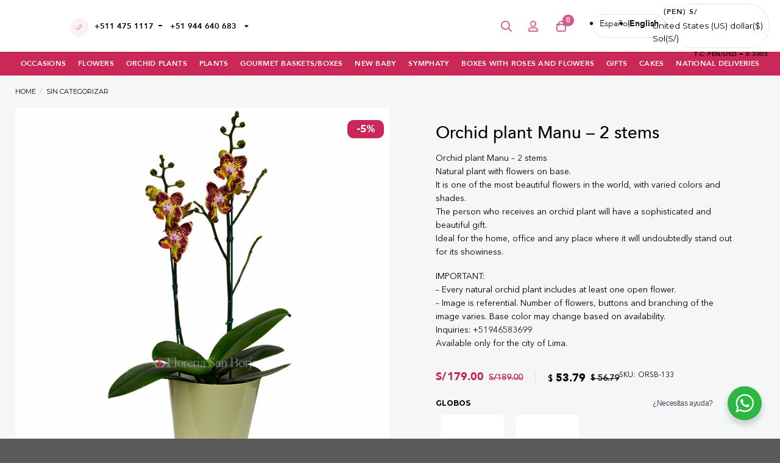

--- FILE ---
content_type: text/html; charset=UTF-8
request_url: https://floreriasb.com.pe/en/p/orchid-plant-manu-2-stems/
body_size: 82036
content:
<!DOCTYPE html>
<html lang="en-US" prefix="og: https://ogp.me/ns#" class="loading-site no-js">
<head>
	<meta charset="UTF-8" />
	<link rel="profile" href="http://gmpg.org/xfn/11" />
	<link rel="pingback" href="https://floreriasb.com.pe/xmlrpc.php" />

	<script>(function(html){html.className = html.className.replace(/\bno-js\b/,'js')})(document.documentElement);</script>
<link rel="alternate" hreflang="es" href="https://floreriasb.com.pe/p/planta-de-orquidea-manu-2-varas/" />
<link rel="alternate" hreflang="en" href="https://floreriasb.com.pe/en/p/orchid-plant-manu-2-stems/" />
<link rel="alternate" hreflang="x-default" href="https://floreriasb.com.pe/p/planta-de-orquidea-manu-2-varas/" />

<!-- Google Tag Manager for WordPress by gtm4wp.com -->
<script data-cfasync="false" data-pagespeed-no-defer>
	var gtm4wp_datalayer_name = "dataLayer";
	var dataLayer = dataLayer || [];
	const gtm4wp_use_sku_instead = 0;
	const gtm4wp_currency = 'PEN';
	const gtm4wp_product_per_impression = 10;
	const gtm4wp_clear_ecommerce = false;
	const gtm4wp_datalayer_max_timeout = 2000;
</script>
<!-- End Google Tag Manager for WordPress by gtm4wp.com --><meta name="viewport" content="width=device-width, initial-scale=1" />
<!-- Search Engine Optimization by Rank Math PRO - https://rankmath.com/ -->
<title>Orchid plant Manu - 2 stems | Floreria San Borja ®</title>
<link data-rocket-preload as="style" href="https://fonts.googleapis.com/css2?family=Montserrat:wght@300;400;500;600;700&#038;family=Satisfy&#038;display=swap" rel="preload">
<link href="https://fonts.googleapis.com/css2?family=Montserrat:wght@300;400;500;600;700&#038;family=Satisfy&#038;display=swap" media="print" onload="this.media=&#039;all&#039;" rel="stylesheet">
<noscript><link rel="stylesheet" href="https://fonts.googleapis.com/css2?family=Montserrat:wght@300;400;500;600;700&#038;family=Satisfy&#038;display=swap"></noscript>
<meta name="description" content="Orchid plant Manu - 2 stems Natural plant with flowers on base. It is one of the most beautiful flowers in the world, with varied colors and shades. The person who receives an orchid plant will have a sophisticated and beautiful gift. Ideal for the home, office and any place where it will undoubtedly stand out for its showiness. IMPORTANT: – Every natural orchid plant includes at least one open flower. – Image is referential. Number of flowers, buttons and branching of the image varies. Base color may change based on availability. Inquiries: +51946583699 Available only for the city of Lima."/>
<meta name="robots" content="follow, index, max-snippet:-1, max-video-preview:-1, max-image-preview:large"/>
<link rel="canonical" href="https://floreriasb.com.pe/en/p/orchid-plant-manu-2-stems/" />
<meta property="og:locale" content="en_US" />
<meta property="og:type" content="product" />
<meta property="og:title" content="Orchid plant Manu - 2 stems | Floreria San Borja ®" />
<meta property="og:description" content="Orchid plant Manu - 2 stems Natural plant with flowers on base. It is one of the most beautiful flowers in the world, with varied colors and shades. The person who receives an orchid plant will have a sophisticated and beautiful gift. Ideal for the home, office and any place where it will undoubtedly stand out for its showiness. IMPORTANT: – Every natural orchid plant includes at least one open flower. – Image is referential. Number of flowers, buttons and branching of the image varies. Base color may change based on availability. Inquiries: +51946583699 Available only for the city of Lima." />
<meta property="og:url" content="https://floreriasb.com.pe/en/p/orchid-plant-manu-2-stems/" />
<meta property="og:site_name" content="Floreria San Borja ®" />
<meta property="og:updated_time" content="2024-12-18T04:16:13-05:00" />
<meta property="og:image" content="https://floreriasb.com.pe/wp-content/uploads/2023/12/manu-2varas-1.jpg" />
<meta property="og:image:secure_url" content="https://floreriasb.com.pe/wp-content/uploads/2023/12/manu-2varas-1.jpg" />
<meta property="og:image:width" content="1080" />
<meta property="og:image:height" content="1080" />
<meta property="og:image:alt" content="Orchid plant Manu - 2 stems" />
<meta property="og:image:type" content="image/jpeg" />
<meta property="product:price:amount" content="179" />
<meta property="product:price:currency" content="PEN" />
<meta name="twitter:card" content="summary_large_image" />
<meta name="twitter:title" content="Orchid plant Manu - 2 stems | Floreria San Borja ®" />
<meta name="twitter:description" content="Orchid plant Manu - 2 stems Natural plant with flowers on base. It is one of the most beautiful flowers in the world, with varied colors and shades. The person who receives an orchid plant will have a sophisticated and beautiful gift. Ideal for the home, office and any place where it will undoubtedly stand out for its showiness. IMPORTANT: – Every natural orchid plant includes at least one open flower. – Image is referential. Number of flowers, buttons and branching of the image varies. Base color may change based on availability. Inquiries: +51946583699 Available only for the city of Lima." />
<meta name="twitter:image" content="https://floreriasb.com.pe/wp-content/uploads/2023/12/manu-2varas-1.jpg" />
<meta name="twitter:label1" content="Price" />
<meta name="twitter:data1" content="S/179.00" />
<meta name="twitter:label2" content="Availability" />
<meta name="twitter:data2" content="Out of stock" />
<script type="application/ld+json" class="rank-math-schema-pro">{"@context":"https://schema.org","@graph":[{"@type":"Place","@id":"https://floreriasb.com.pe/en/#place/","geo":{"@type":"GeoCoordinates","latitude":"-12.092234349870317","longitude":" -77.00568485788331"},"hasMap":"https://www.google.com/maps/search/?api=1&amp;query=-12.092234349870317, -77.00568485788331","address":{"@type":"PostalAddress","streetAddress":"Av. Las Artes Norte 288","addressLocality":"San Borja","addressRegion":"Lima","postalCode":"15036","addressCountry":"Per\u00fa"}},{"@type":["Florist","Organization"],"@id":"https://floreriasb.com.pe/en/#organization/","name":"Floreria San Borja \u00ae","url":"https://floreriasb.com.pe","sameAs":["https://www.facebook.com/floreriasb"],"email":"ordenes@floreriasb.com.pe","address":{"@type":"PostalAddress","streetAddress":"Av. Las Artes Norte 288","addressLocality":"San Borja","addressRegion":"Lima","postalCode":"15036","addressCountry":"Per\u00fa"},"logo":{"@type":"ImageObject","@id":"https://floreriasb.com.pe/en/#logo/","url":"https://floreriasb.com.pe/wp-content/uploads/2022/04/logo-header.png","contentUrl":"https://floreriasb.com.pe/wp-content/uploads/2022/04/logo-header.png","caption":"Floreria San Borja \u00ae","inLanguage":"en-US","width":"297","height":"80"},"priceRange":"$$","openingHours":["Monday,Tuesday,Wednesday,Thursday,Friday,Saturday 09:00-18:00","Sunday 10:00-14:00"],"location":{"@id":"https://floreriasb.com.pe/en/#place/"},"image":{"@id":"https://floreriasb.com.pe/en/#logo/"},"telephone":"+51946583699"},{"@type":"WebSite","@id":"https://floreriasb.com.pe/en/#website/","url":"https://floreriasb.com.pe/en/","name":"Floreria San Borja \u00ae","publisher":{"@id":"https://floreriasb.com.pe/en/#organization/"},"inLanguage":"en-US"},{"@type":"ImageObject","@id":"https://floreriasb.com.pe/wp-content/uploads/2023/12/manu-2varas-1.jpg","url":"https://floreriasb.com.pe/wp-content/uploads/2023/12/manu-2varas-1.jpg","width":"1080","height":"1080","inLanguage":"en-US"},{"@type":"ItemPage","@id":"https://floreriasb.com.pe/en/p/orchid-plant-manu-2-stems/#webpage","url":"https://floreriasb.com.pe/en/p/orchid-plant-manu-2-stems/","name":"Orchid plant Manu - 2 stems | Floreria San Borja \u00ae","datePublished":"2023-12-26T14:05:04-05:00","dateModified":"2024-12-18T04:16:13-05:00","isPartOf":{"@id":"https://floreriasb.com.pe/en/#website/"},"primaryImageOfPage":{"@id":"https://floreriasb.com.pe/wp-content/uploads/2023/12/manu-2varas-1.jpg"},"inLanguage":"en-US"},{"@type":"Product","name":"Orchid plant Manu - 2 stems | Floreria San Borja \u00ae","description":"Orchid plant Manu - 2 stems Natural plant with flowers on base. It is one of the most beautiful flowers in the world, with varied colors and shades. The person who receives an orchid plant will have a sophisticated and beautiful gift. Ideal for the home, office and any place where it will undoubtedly stand out for its showiness. IMPORTANT: \u2013 Every natural orchid plant includes at least one open flower. \u2013 Image is referential. Number of flowers, buttons and branching of the image varies. Base color may change based on availability. Inquiries: +51946583699 Available only for the city of Lima.","sku":"ORSB-133","category":"Sin categorizar","mainEntityOfPage":{"@id":"https://floreriasb.com.pe/en/p/orchid-plant-manu-2-stems/#webpage"},"image":[{"@type":"ImageObject","url":"https://floreriasb.com.pe/wp-content/uploads/2023/12/manu-2varas-1.jpg","height":"1080","width":"1080"}],"offers":{"@type":"Offer","price":"179.00","priceCurrency":"PEN","priceValidUntil":"2027-12-31","availability":"https://schema.org/OutOfStock","itemCondition":"NewCondition","url":"https://floreriasb.com.pe/en/p/orchid-plant-manu-2-stems/","seller":{"@type":"Organization","@id":"https://floreriasb.com.pe/en/","name":"Floreria San Borja \u00ae","url":"https://floreriasb.com.pe/en/","logo":"https://floreriasb.com.pe/wp-content/uploads/2022/04/logo-header.png"}},"@id":"https://floreriasb.com.pe/en/p/orchid-plant-manu-2-stems/#richSnippet"}]}</script>
<!-- /Rank Math WordPress SEO plugin -->

<link rel='dns-prefetch' href='//cdnjs.cloudflare.com' />
<link rel='dns-prefetch' href='//static.klaviyo.com' />
<link rel='dns-prefetch' href='//cdn.jsdelivr.net' />
<link rel='dns-prefetch' href='//kit.fontawesome.com' />
<link rel='dns-prefetch' href='//use.fontawesome.com' />
<link href='https://fonts.gstatic.com' crossorigin rel='preconnect' />
<link rel='prefetch' href='https://floreriasb.com.pe/wp-content/themes/flatsome/assets/js/flatsome.js?ver=89ac940c4841291ea8d6' />
<link rel='prefetch' href='https://floreriasb.com.pe/wp-content/themes/flatsome/assets/js/chunk.slider.js?ver=3.17.6' />
<link rel='prefetch' href='https://floreriasb.com.pe/wp-content/themes/flatsome/assets/js/chunk.popups.js?ver=3.17.6' />
<link rel='prefetch' href='https://floreriasb.com.pe/wp-content/themes/flatsome/assets/js/chunk.tooltips.js?ver=3.17.6' />
<link rel='prefetch' href='https://floreriasb.com.pe/wp-content/themes/flatsome/assets/js/woocommerce.js?ver=1a392523165907adee6a' />
<link rel="alternate" type="application/rss+xml" title="Floreria San Borja &raquo; Feed" href="https://floreriasb.com.pe/en/feed/" />
<link rel="alternate" type="application/rss+xml" title="Floreria San Borja &raquo; Comments Feed" href="https://floreriasb.com.pe/en/comments/feed/" />
<link rel="alternate" type="application/rss+xml" title="Floreria San Borja &raquo; Orchid plant Manu &#8211; 2 stems Comments Feed" href="https://floreriasb.com.pe/en/p/orchid-plant-manu-2-stems/feed/" />
<link rel="alternate" title="oEmbed (JSON)" type="application/json+oembed" href="https://floreriasb.com.pe/en/wp-json/oembed/1.0/embed?url=https%3A%2F%2Ffloreriasb.com.pe%2Fen%2Fp%2Forchid-plant-manu-2-stems%2F" />
<link rel="alternate" title="oEmbed (XML)" type="text/xml+oembed" href="https://floreriasb.com.pe/en/wp-json/oembed/1.0/embed?url=https%3A%2F%2Ffloreriasb.com.pe%2Fen%2Fp%2Forchid-plant-manu-2-stems%2F&#038;format=xml" />
<style id='wp-img-auto-sizes-contain-inline-css' type='text/css'>
img:is([sizes=auto i],[sizes^="auto," i]){contain-intrinsic-size:3000px 1500px}
/*# sourceURL=wp-img-auto-sizes-contain-inline-css */
</style>
<link data-minify="1" rel='stylesheet' id='owl-carousel-min-css' href='https://floreriasb.com.pe/wp-content/cache/min/1/ajax/libs/OwlCarousel2/2.3.4/assets/owl.carousel.min.css?ver=1749490311' type='text/css' media='all' />
<link data-minify="1" rel='stylesheet' id='owl-carousel-theme-css' href='https://floreriasb.com.pe/wp-content/cache/min/1/ajax/libs/OwlCarousel2/2.3.4/assets/owl.theme.default.min.css?ver=1749490311' type='text/css' media='all' />
<link rel='stylesheet' id='woocommerce-multi-currency-css' href='https://floreriasb.com.pe/wp-content/plugins/woocommerce-multi-currency/css/woocommerce-multi-currency.min.css?ver=2.2.0' type='text/css' media='all' />
<style id='woocommerce-multi-currency-inline-css' type='text/css'>
.woocommerce-multi-currency .wmc-list-currencies .wmc-currency.wmc-active,.woocommerce-multi-currency .wmc-list-currencies .wmc-currency:hover {background: #f78080 !important;}
		.woocommerce-multi-currency .wmc-list-currencies .wmc-currency,.woocommerce-multi-currency .wmc-title, .woocommerce-multi-currency.wmc-price-switcher a {background: #212121 !important;}
		.woocommerce-multi-currency .wmc-title, .woocommerce-multi-currency .wmc-list-currencies .wmc-currency span,.woocommerce-multi-currency .wmc-list-currencies .wmc-currency a,.woocommerce-multi-currency.wmc-price-switcher a {color: #ffffff !important;}.woocommerce-multi-currency.wmc-shortcode .wmc-currency{background-color:#ffffff;color:#212121}.woocommerce-multi-currency.wmc-shortcode .wmc-currency.wmc-active,.woocommerce-multi-currency.wmc-shortcode .wmc-current-currency{background-color:#ffffff;color:#212121}.woocommerce-multi-currency.wmc-shortcode.vertical-currency-symbols-circle:not(.wmc-currency-trigger-click) .wmc-currency-wrapper:hover .wmc-sub-currency,.woocommerce-multi-currency.wmc-shortcode.vertical-currency-symbols-circle.wmc-currency-trigger-click .wmc-sub-currency{animation: height_slide 100ms;}@keyframes height_slide {0% {height: 0;} 100% {height: 100%;} }
/*# sourceURL=woocommerce-multi-currency-inline-css */
</style>
<style id='classic-theme-styles-inline-css' type='text/css'>
/*! This file is auto-generated */
.wp-block-button__link{color:#fff;background-color:#32373c;border-radius:9999px;box-shadow:none;text-decoration:none;padding:calc(.667em + 2px) calc(1.333em + 2px);font-size:1.125em}.wp-block-file__button{background:#32373c;color:#fff;text-decoration:none}
/*# sourceURL=/wp-includes/css/classic-themes.min.css */
</style>
<link data-minify="1" rel='stylesheet' id='nta-css-popup-css' href='https://floreriasb.com.pe/wp-content/cache/min/1/wp-content/plugins/whatsapp-for-wordpress/assets/dist/css/style.css?ver=1749490311' type='text/css' media='all' />
<style id='font-awesome-svg-styles-default-inline-css' type='text/css'>
.svg-inline--fa {
  display: inline-block;
  height: 1em;
  overflow: visible;
  vertical-align: -.125em;
}
/*# sourceURL=font-awesome-svg-styles-default-inline-css */
</style>
<link data-minify="1" rel='stylesheet' id='font-awesome-svg-styles-css' href='https://floreriasb.com.pe/wp-content/cache/min/1/wp-content/uploads/font-awesome/v5.15.4/css/svg-with-js.css?ver=1763002607' type='text/css' media='all' />
<style id='font-awesome-svg-styles-inline-css' type='text/css'>
   .wp-block-font-awesome-icon svg::before,
   .wp-rich-text-font-awesome-icon svg::before {content: unset;}
/*# sourceURL=font-awesome-svg-styles-inline-css */
</style>
<style id='woocommerce-inline-inline-css' type='text/css'>
.woocommerce form .form-row .required { visibility: hidden; }
/*# sourceURL=woocommerce-inline-inline-css */
</style>
<link rel='stylesheet' id='wpml-legacy-horizontal-list-0-css' href='https://floreriasb.com.pe/wp-content/plugins/sitepress-multilingual-cms/templates/language-switchers/legacy-list-horizontal/style.min.css?ver=1' type='text/css' media='all' />
<link rel='stylesheet' id='mi-font-awesome-free-css' href='https://kit.fontawesome.com/3eb1fe592c.js?ver=6.5.2' type='text/css' media='all' />
<link data-minify="1" rel='stylesheet' id='font-awesome-official-css' href='https://floreriasb.com.pe/wp-content/cache/min/1/releases/v5.15.4/css/all.css?ver=1763002607' type='text/css' media='all' crossorigin="anonymous" />
<link data-minify="1" rel='stylesheet' id='flatsome-swatches-frontend-css' href='https://floreriasb.com.pe/wp-content/cache/min/1/wp-content/themes/flatsome/assets/css/extensions/flatsome-swatches-frontend.css?ver=1749490311' type='text/css' media='all' />
<link data-minify="1" rel='stylesheet' id='flatsome-main-css' href='https://floreriasb.com.pe/wp-content/cache/min/1/wp-content/themes/flatsome/assets/css/flatsome.css?ver=1749490311' type='text/css' media='all' />
<style id='flatsome-main-inline-css' type='text/css'>
@font-face {
				font-family: "fl-icons";
				font-display: block;
				src: url(https://floreriasb.com.pe/wp-content/themes/flatsome/assets/css/icons/fl-icons.eot?v=3.17.6);
				src:
					url(https://floreriasb.com.pe/wp-content/themes/flatsome/assets/css/icons/fl-icons.eot#iefix?v=3.17.6) format("embedded-opentype"),
					url(https://floreriasb.com.pe/wp-content/themes/flatsome/assets/css/icons/fl-icons.woff2?v=3.17.6) format("woff2"),
					url(https://floreriasb.com.pe/wp-content/themes/flatsome/assets/css/icons/fl-icons.ttf?v=3.17.6) format("truetype"),
					url(https://floreriasb.com.pe/wp-content/themes/flatsome/assets/css/icons/fl-icons.woff?v=3.17.6) format("woff"),
					url(https://floreriasb.com.pe/wp-content/themes/flatsome/assets/css/icons/fl-icons.svg?v=3.17.6#fl-icons) format("svg");
			}
/*# sourceURL=flatsome-main-inline-css */
</style>
<link data-minify="1" rel='stylesheet' id='flatsome-shop-css' href='https://floreriasb.com.pe/wp-content/cache/min/1/wp-content/themes/flatsome/assets/css/flatsome-shop.css?ver=1749490311' type='text/css' media='all' />
<style id='rocket-lazyload-inline-css' type='text/css'>
.rll-youtube-player{position:relative;padding-bottom:56.23%;height:0;overflow:hidden;max-width:100%;}.rll-youtube-player:focus-within{outline: 2px solid currentColor;outline-offset: 5px;}.rll-youtube-player iframe{position:absolute;top:0;left:0;width:100%;height:100%;z-index:100;background:0 0}.rll-youtube-player img{bottom:0;display:block;left:0;margin:auto;max-width:100%;width:100%;position:absolute;right:0;top:0;border:none;height:auto;-webkit-transition:.4s all;-moz-transition:.4s all;transition:.4s all}.rll-youtube-player img:hover{-webkit-filter:brightness(75%)}.rll-youtube-player .play{height:100%;width:100%;left:0;top:0;position:absolute;background:url(https://floreriasb.com.pe/wp-content/plugins/wp-rocket/assets/img/youtube.png) no-repeat center;background-color: transparent !important;cursor:pointer;border:none;}
/*# sourceURL=rocket-lazyload-inline-css */
</style>
<link data-minify="1" rel='stylesheet' id='font-awesome-official-v4shim-css' href='https://floreriasb.com.pe/wp-content/cache/min/1/releases/v5.15.4/css/v4-shims.css?ver=1763002607' type='text/css' media='all' crossorigin="anonymous" />
<style id='font-awesome-official-v4shim-inline-css' type='text/css'>
@font-face {
font-family: "FontAwesome";
font-display: block;
src: url("https://use.fontawesome.com/releases/v5.15.4/webfonts/fa-brands-400.eot"),
		url("https://use.fontawesome.com/releases/v5.15.4/webfonts/fa-brands-400.eot?#iefix") format("embedded-opentype"),
		url("https://use.fontawesome.com/releases/v5.15.4/webfonts/fa-brands-400.woff2") format("woff2"),
		url("https://use.fontawesome.com/releases/v5.15.4/webfonts/fa-brands-400.woff") format("woff"),
		url("https://use.fontawesome.com/releases/v5.15.4/webfonts/fa-brands-400.ttf") format("truetype"),
		url("https://use.fontawesome.com/releases/v5.15.4/webfonts/fa-brands-400.svg#fontawesome") format("svg");
}

@font-face {
font-family: "FontAwesome";
font-display: block;
src: url("https://use.fontawesome.com/releases/v5.15.4/webfonts/fa-solid-900.eot"),
		url("https://use.fontawesome.com/releases/v5.15.4/webfonts/fa-solid-900.eot?#iefix") format("embedded-opentype"),
		url("https://use.fontawesome.com/releases/v5.15.4/webfonts/fa-solid-900.woff2") format("woff2"),
		url("https://use.fontawesome.com/releases/v5.15.4/webfonts/fa-solid-900.woff") format("woff"),
		url("https://use.fontawesome.com/releases/v5.15.4/webfonts/fa-solid-900.ttf") format("truetype"),
		url("https://use.fontawesome.com/releases/v5.15.4/webfonts/fa-solid-900.svg#fontawesome") format("svg");
}

@font-face {
font-family: "FontAwesome";
font-display: block;
src: url("https://use.fontawesome.com/releases/v5.15.4/webfonts/fa-regular-400.eot"),
		url("https://use.fontawesome.com/releases/v5.15.4/webfonts/fa-regular-400.eot?#iefix") format("embedded-opentype"),
		url("https://use.fontawesome.com/releases/v5.15.4/webfonts/fa-regular-400.woff2") format("woff2"),
		url("https://use.fontawesome.com/releases/v5.15.4/webfonts/fa-regular-400.woff") format("woff"),
		url("https://use.fontawesome.com/releases/v5.15.4/webfonts/fa-regular-400.ttf") format("truetype"),
		url("https://use.fontawesome.com/releases/v5.15.4/webfonts/fa-regular-400.svg#fontawesome") format("svg");
unicode-range: U+F004-F005,U+F007,U+F017,U+F022,U+F024,U+F02E,U+F03E,U+F044,U+F057-F059,U+F06E,U+F070,U+F075,U+F07B-F07C,U+F080,U+F086,U+F089,U+F094,U+F09D,U+F0A0,U+F0A4-F0A7,U+F0C5,U+F0C7-F0C8,U+F0E0,U+F0EB,U+F0F3,U+F0F8,U+F0FE,U+F111,U+F118-F11A,U+F11C,U+F133,U+F144,U+F146,U+F14A,U+F14D-F14E,U+F150-F152,U+F15B-F15C,U+F164-F165,U+F185-F186,U+F191-F192,U+F1AD,U+F1C1-F1C9,U+F1CD,U+F1D8,U+F1E3,U+F1EA,U+F1F6,U+F1F9,U+F20A,U+F247-F249,U+F24D,U+F254-F25B,U+F25D,U+F267,U+F271-F274,U+F279,U+F28B,U+F28D,U+F2B5-F2B6,U+F2B9,U+F2BB,U+F2BD,U+F2C1-F2C2,U+F2D0,U+F2D2,U+F2DC,U+F2ED,U+F328,U+F358-F35B,U+F3A5,U+F3D1,U+F410,U+F4AD;
}
/*# sourceURL=font-awesome-official-v4shim-inline-css */
</style>
<script type="text/javascript" id="wpml-cookie-js-extra">
/* <![CDATA[ */
var wpml_cookies = {"wp-wpml_current_language":{"value":"en","expires":1,"path":"/"}};
var wpml_cookies = {"wp-wpml_current_language":{"value":"en","expires":1,"path":"/"}};
//# sourceURL=wpml-cookie-js-extra
/* ]]> */
</script>
<script data-minify="1" type="text/javascript" src="https://floreriasb.com.pe/wp-content/cache/min/1/wp-content/plugins/sitepress-multilingual-cms/res/js/cookies/language-cookie.js?ver=1749490312" id="wpml-cookie-js" defer="defer" data-wp-strategy="defer"></script>
<script type="text/javascript" src="https://floreriasb.com.pe/wp-includes/js/jquery/jquery.min.js?ver=3.7.1" id="jquery-core-js"></script>
<script type="text/javascript" id="woocommerce-multi-currency-js-extra">
/* <![CDATA[ */
var wooMultiCurrencyParams = {"enableCacheCompatible":"0","ajaxUrl":"https://floreriasb.com.pe/wp-admin/admin-ajax.php","switchByJS":"0","extra_params":[],"current_currency":"PEN"};
//# sourceURL=woocommerce-multi-currency-js-extra
/* ]]> */
</script>
<script type="text/javascript" src="https://floreriasb.com.pe/wp-content/plugins/woocommerce-multi-currency/js/woocommerce-multi-currency.min.js?ver=2.2.0" id="woocommerce-multi-currency-js"></script>
<script type="text/javascript" src="https://floreriasb.com.pe/wp-content/plugins/woocommerce/assets/js/jquery-blockui/jquery.blockUI.min.js?ver=2.7.0-wc.10.4.3" id="wc-jquery-blockui-js" data-wp-strategy="defer"></script>
<script type="text/javascript" id="wc-add-to-cart-js-extra">
/* <![CDATA[ */
var wc_add_to_cart_params = {"ajax_url":"/wp-admin/admin-ajax.php?lang=en","wc_ajax_url":"/en/?wc-ajax=%%endpoint%%","i18n_view_cart":"View cart","cart_url":"https://floreriasb.com.pe/en/cart/","is_cart":"","cart_redirect_after_add":"no"};
//# sourceURL=wc-add-to-cart-js-extra
/* ]]> */
</script>
<script type="text/javascript" src="https://floreriasb.com.pe/wp-content/plugins/woocommerce/assets/js/frontend/add-to-cart.min.js?ver=10.4.3" id="wc-add-to-cart-js" defer="defer" data-wp-strategy="defer"></script>
<script type="text/javascript" id="wc-single-product-js-extra">
/* <![CDATA[ */
var wc_single_product_params = {"i18n_required_rating_text":"Please select a rating","i18n_rating_options":["1 of 5 stars","2 of 5 stars","3 of 5 stars","4 of 5 stars","5 of 5 stars"],"i18n_product_gallery_trigger_text":"View full-screen image gallery","review_rating_required":"yes","flexslider":{"rtl":false,"animation":"slide","smoothHeight":true,"directionNav":false,"controlNav":"thumbnails","slideshow":false,"animationSpeed":500,"animationLoop":false,"allowOneSlide":false},"zoom_enabled":"","zoom_options":[],"photoswipe_enabled":"","photoswipe_options":{"shareEl":false,"closeOnScroll":false,"history":false,"hideAnimationDuration":0,"showAnimationDuration":0},"flexslider_enabled":""};
//# sourceURL=wc-single-product-js-extra
/* ]]> */
</script>
<script type="text/javascript" src="https://floreriasb.com.pe/wp-content/plugins/woocommerce/assets/js/frontend/single-product.min.js?ver=10.4.3" id="wc-single-product-js" defer="defer" data-wp-strategy="defer"></script>
<script type="text/javascript" src="https://floreriasb.com.pe/wp-content/plugins/woocommerce/assets/js/js-cookie/js.cookie.min.js?ver=2.1.4-wc.10.4.3" id="wc-js-cookie-js" data-wp-strategy="defer"></script>
<script type="text/javascript" id="wc-settings-dep-in-header-js-after">
/* <![CDATA[ */
console.warn( "Scripts that have a dependency on [wc-settings, wc-blocks-checkout] must be loaded in the footer, klaviyo-klaviyo-checkout-block-editor-script was registered to load in the header, but has been switched to load in the footer instead. See https://github.com/woocommerce/woocommerce-gutenberg-products-block/pull/5059" );
console.warn( "Scripts that have a dependency on [wc-settings, wc-blocks-checkout] must be loaded in the footer, klaviyo-klaviyo-checkout-block-view-script was registered to load in the header, but has been switched to load in the footer instead. See https://github.com/woocommerce/woocommerce-gutenberg-products-block/pull/5059" );
//# sourceURL=wc-settings-dep-in-header-js-after
/* ]]> */
</script>
<script type="text/javascript" id="woocommerce-multi-currency-switcher-js-extra">
/* <![CDATA[ */
var _woocommerce_multi_currency_params = {"use_session":"1","do_not_reload_page":"","ajax_url":"https://floreriasb.com.pe/wp-admin/admin-ajax.php","posts_submit":"0","switch_by_js":""};
//# sourceURL=woocommerce-multi-currency-switcher-js-extra
/* ]]> */
</script>
<script type="text/javascript" src="https://floreriasb.com.pe/wp-content/plugins/woocommerce-multi-currency/js/woocommerce-multi-currency-switcher.min.js?ver=2.2.0" id="woocommerce-multi-currency-switcher-js"></script>
<link rel="https://api.w.org/" href="https://floreriasb.com.pe/en/wp-json/" /><link rel="alternate" title="JSON" type="application/json" href="https://floreriasb.com.pe/en/wp-json/wp/v2/product/28886" /><link rel="EditURI" type="application/rsd+xml" title="RSD" href="https://floreriasb.com.pe/xmlrpc.php?rsd" />
<meta name="generator" content="WordPress 6.9" />
<link rel='shortlink' href='https://floreriasb.com.pe/en/?p=28886' />
<meta name="generator" content="WPML ver:4.8.6 stt:1,2;" />

<!-- This website runs the Product Feed PRO for WooCommerce by AdTribes.io plugin - version woocommercesea_option_installed_version -->

<!-- Google Tag Manager for WordPress by gtm4wp.com -->
<!-- GTM Container placement set to automatic -->
<script data-cfasync="false" data-pagespeed-no-defer>
	var dataLayer_content = {"visitorEmail":"","visitorEmailHash":"","pagePostType":"product","pagePostType2":"single-product","pagePostAuthor":"Pamela","customerTotalOrders":0,"customerTotalOrderValue":0,"customerFirstName":"","customerLastName":"","customerBillingFirstName":"","customerBillingLastName":"","customerBillingCompany":"","customerBillingAddress1":"","customerBillingAddress2":"","customerBillingCity":"","customerBillingState":"","customerBillingPostcode":"","customerBillingCountry":"","customerBillingEmail":"","customerBillingEmailHash":"","customerBillingPhone":"","customerShippingFirstName":"","customerShippingLastName":"","customerShippingCompany":"","customerShippingAddress1":"","customerShippingAddress2":"","customerShippingCity":"","customerShippingState":"","customerShippingPostcode":"","customerShippingCountry":"","productRatingCounts":[],"productAverageRating":0,"productReviewCount":0,"productType":"simple","productIsVariable":0};
	dataLayer.push( dataLayer_content );
</script>
<script data-cfasync="false" data-pagespeed-no-defer>
(function(w,d,s,l,i){w[l]=w[l]||[];w[l].push({'gtm.start':
new Date().getTime(),event:'gtm.js'});var f=d.getElementsByTagName(s)[0],
j=d.createElement(s),dl=l!='dataLayer'?'&l='+l:'';j.async=true;j.src=
'//www.googletagmanager.com/gtm.js?id='+i+dl;f.parentNode.insertBefore(j,f);
})(window,document,'script','dataLayer','GTM-TXWXTKK');
</script>
<!-- End Google Tag Manager for WordPress by gtm4wp.com -->	<noscript><style>.woocommerce-product-gallery{ opacity: 1 !important; }</style></noscript>
	                <script>
                    var MICUENTAWEB_LANGUAGE = "en"
                </script>
                <script data-minify="1" src="https://floreriasb.com.pe/wp-content/cache/min/1/static/js/krypton-client/V4.0/stable/kr-payment-form.min.js?ver=1749490313"
                        kr-public-key="80516978:publickey_72SWMRjKBhNIEuJjAbNqV6mzxLIpYhkQGJOeNx7Abt5px"
                        kr-post-url-success="https://floreriasb.com.pe/en/?wc-api=WC_Gateway_Micuentawebstd_Rest"
                        kr-post-url-refused="https://floreriasb.com.pe/en/?wc-api=WC_Gateway_Micuentawebstd_Rest"
                        kr-language="en"                        kr-label-do-register="Registrar mi tarjeta">
               </script>

                <link data-minify="1" rel="stylesheet" href="https://floreriasb.com.pe/wp-content/cache/min/1/static/js/krypton-client/V4.0/ext/classic-reset.css?ver=1749490312">
                <script data-minify="1" src="https://floreriasb.com.pe/wp-content/cache/min/1/static/js/krypton-client/V4.0/ext/classic.js?ver=1749490314"></script>

                <style>
                    .micuentaweb_rest_wrapper button.kr-popin-button {
                        display: none !important;
                        width: 0;
                        height: 0;
                    }

                    .kr-smart-form .kr-smart-form-wrapper.kr-type-popin .kr-smart-form-modal-button,
                    .kr-smart-form .kr-smart-button {
                        display: flex;
                    }
                </style>
            
<link data-minify="1" rel='stylesheet' id='78.css-css'  href='https://floreriasb.com.pe/wp-content/cache/min/1/wp-content/uploads/custom-css-js/78.css?ver=1749490312' type="text/css" media='all' />
<script src="https://kit.fontawesome.com/6edcdda647.js" crossorigin="anonymous"></script>

<link rel="preconnect" href="https://fonts.googleapis.com">
<link rel="preconnect" href="https://fonts.gstatic.com" crossorigin>



<link rel="preconnect" href="https://fonts.googleapis.com">
<link rel="preconnect" href="https://fonts.gstatic.com" crossorigin>
<!-- start Simple Custom CSS and JS -->
<style type="text/css">
@font-face {
    font-family: 'AvenirRegular';
    src: url('/wp-content/resources/fonts/AvenirRegular.woff'), url('/wp-content/resources/fonts/AvenirRegular.ttf');
    font-weight: 400;
    font-style: normal;
    font-display: block;  
} 
@font-face {
    font-family: 'Avenir-Book';
    src: url('/wp-content/resources/fonts/Avenir-Book.woff'), url('/wp-content/resources/fonts/Avenir-Book.ttf');
    font-weight: 400;   
    font-style: normal; 
    font-display: block;
}
@font-face {
    font-family: 'Avenir-Heavy';
    src: url('/wp-content/resources/fonts/Avenir-Heavy.woff'), url('/wp-content/resources/fonts/Avenir-Heavy.ttf');
    font-style: normal;
    font-display: block;
}

@font-face {
    font-family: 'Avenir-Black';
    src: url('/wp-content/resources/fonts/Avenir-Black.woff'), url('/wp-content/resources/fonts/Avenir-Black.ttf');
    font-weight: 400;
    font-style: normal;
    font-display: block; 
}
@font-face { 
    font-family: 'Avenir-Medium';
    src: url('/wp-content/resources/fonts/Avenir-Medium.woff'), url('/wp-content/resources/fonts/Avenir-Medium.ttf');
    font-weight: 400;
    font-style: normal;
    font-display: block;
} 
@font-face {
    font-family: 'Avenir-Light';
    src: url('/wp-content/resources/fonts/Avenir-Light.woff'), url('/wp-content/resources/fonts/Avenir-Light.ttf');
    font-weight: 400;
    font-style: normal;
    font-display: block;
} 
@font-face {
    font-family: 'Avenir-Roman';
    src: url('/wp-content/resources/fonts/Avenir-Roman.woff'), url('/wp-content/resources/fonts/Avenir-Roman.ttf');
    font-weight: 400;
    font-style: normal;
    font-display: block;
} 


.otgs-development-site-front-end{
	display:none
}

.wpml-ls-current-language{
	font-family: 'Avenir-Heavy'  !important
} 
.wpml-ls-item-legacy-list-horizontal{
	font-family: 'Avenir-Light'
} 
.wpml-ls ul{
	display:flex; 
	/*flex-direction: row-reverse*/
} 
.wpml-ls-item-es{
	position:relative
}
.wpml-ls-item-es:before{
    content: "";
    position: absolute;
    right: 0px;
    width: 1px;
    height: 12px;
    background: #828282;
    top: 6px;
}
.variation img{
	height: 30px
}
.woocommerce-variation-price{
display:none !important
} 
.ux-swatch-selected-value{
	display:none
} 
.woocommerce-variation-add-to-cart{ 
	padding-top: 20px !important;
	position: relative
}
.ver-complementos{
	position: absolute;
    top: 20px;
    padding-right: 30px;
    right: 0px;
    font-size: 11px;
    text-transform: uppercase
} 
.ver-complementos a{ 
	font-weight: normal;
    font-family: 'Avenir-Heavy';
    color: #c02858;
} 

.btn-plus{
	/*position: absolute;
    width: 18px;
    height: 100%;
    background: red;
    display: block;
    z-index: 10;
    top: 0;
    right: 0;*/
}

.product-thumbnails .flickity-viewport{
	height: 100px !important
}



.woocommerce-variation-availability{
	display:none
} 
.product-type-variable .price-sku-item{
	display:none
}
.price-sku-item{
	position: relative;
} 
.price-sku-item:before{  
	content: "";
    position: absolute;
    width: 1px;
    height: 15px;
    background: #000;
    right: 10px;
}

.single-product .quantity{
	order: 2;
	position: relative
}
.single-product .quantity .btn-plus{
    position: absolute;
    top: 10px;
    width: 23px;
    height: 23px;
    background: #fff;
    right: 20px;
    /* z-index: -1; */
    border-radius: 50%;
    display: flex;
    justify-content: center;
    align-items: center;
    pointer-events: none;
}
.single-product .btn-plus:before{
	position: absolute;
	content: "+"; 
	font-size: 18px; 
	font-family: 'Avenir-Book'
}
.single-product .quantity .btn-minus{
    position: absolute;
    top: 10px;
    width: 23px;
    height: 23px;
    background: #fff;
    left: 13px;
    /* z-index: -1; */
    border-radius: 50%;
    display: flex;
    justify-content: center;
    align-items: center; 
    pointer-events: none;
}
.single-product .btn-minus:before{
	position: absolute;
	content: "-"; 
	font-size: 18px; 
	font-family: 'Avenir-Book'
}


.woocommerce-variation-price .price{
	/*display:none !important*/
}


.var_info .price del .amount .woocommerce-Price-currencySymbol{
	font-size: 13px
}
.var_info .price{
	position: relative;
} 
.var_info .price:before{ 
	content: "";
	position: absolute; 
	width: 1px; 
	height:15px; 
	background: #ccc; 
	right:22px
}
.var_info{
	display:flex; 
	align-items: center;
	width: 100%
}
.product-type-variable .var_info .price{
	justify-content: flex-end
}
.var_info .price del{ 
	align-items: center; 
	margin-left: 10px;
	display:flex
} 
.var_info .price ins{ 
	align-items: center;
	display:flex
} 
.var_info .price .amount{
	color:#c02858
}

.var_info .price del .amount{
	font-family: 'AvenirRegular';
    font-size: 13px;
}
.enova_woo_pricing_currency_tc{
	display:flex;  
	justify-content: center; 
	align-items: center; 
	flex-direction: row-reverse;
	/*border-left: 1px solid #e3e3e3;
	padding-left:15px;*/
	width:auto
} 
.enova_woo_pricing_currency_tc__price_normal{
    font-family: 'AvenirRegular';
    font-size: 13px;
    font-weight: bold; 
	text-decoration: line-through; 
	opacity: .6;
    margin-left: 10px;
}
.enova_woo_pricing_currency_tc__price_offert{
	font-family: 'Avenir-Black'; 
	font-weight: bold; 
	margin-left: 0px;
	font-size: 18px
}
.var_info .price{
	width: 50%;
    display: flex;
    flex-direction: row-reverse;
    margin-left: 0;
    padding-left: 0;
    justify-content: center;
} /*
.thwepo-image-label{
	display: flex;
    flex-direction: column;
    font-size: 12px; 
	line-height: 14px
}*/
.thwepo-image-label .amount{
	font-size:12px  !important
}
.thwepo-image-label .woocommerce-Price-currencySymbol{
	font-size: 12px  !important
}



/*  ////////////////////////////////////////////////////////////*/
/*  ////////////////////////////////////////////////////////////*/
/*  ///////////////////////// HEADER ////////////////////////*/
/*  ////////////////////////////////////////////////////////////*/
/*.header{
	z-index:2!important
}*/
.header-bottom .has-dropdown .icon-angle-down{
	margin-left: 6px;
	opacity:1
}
#top-bar{
	display:none
}
.header .header-wrapper .header-bottom .flex-row .flex-col .header-nav > .pack-boxes > .sub-menu{ 
	min-width:181px !important; 
	padding-top: 10px; 
	padding-left: 10px;  
	justify-content: flex-start;
	padding-right: 10px; 
	padding-bottom: 10px;
	flex-direction: column; 
	box-shadow: 0 5px 25px rgb(0 0 0 / 10%);
	top:42px
}
.header .header-bottom .flex-row .flex-col .header-nav > .pack-boxes > .sub-menu > li a{ 
    font-size: 11px;
    text-transform: uppercase;
    color: #000;
    font-family: 'Avenir-Book';
    position: relative;
    display: flex;
    align-items: center;
    transition: all .5s;
    border: none;
}



.header-main .flex-right .search-field{
	box-shadow: none!important;
    border: none!important;
    height: 36px;
    padding: 4px 5px 0px 45px;
    border-radius: 0;
    width: 110px;
    transition: all .5s;
    border-bottom: 2px solid white !important;
    background: transparent; 
	font-family: 'Avenir-Book'
}
.header-main .header-search .nav-dropdown{
    border: none;
    border-radius: 10px;
    box-shadow: 0 5px 25px rgb(0 0 0 / 10%); 
	margin-top: 5px;
	padding: 12px 25px
} 

.header-main .header-inner .flex-right .wmc-list-currency-rates .wmc-currency-rate:before{
    position: absolute;
    content: "T.C:";
    left: 0px;
    font-family: 'Avenir-Heavy';
    font-size: 10px;
    top: auto;
    line-height: 15px;
}
.searchform-wrapper .flex-row .flex-col:nth-child(2) {
    position: absolute;
    left: 0px;
    margin: 0px;
} 
.header-main .nav-right .header-search-form-wrapper .ux-search-submit {
    border: none !important;
    background: transparent !important;
    position: relative;
    margin: 0 !important;
    padding: 0 !important;
    display: flex;
    justify-content: center;
    align-items: center; 
	box-shadow: none
} 
.header-search-form-wrapper .ux-search-submit:before {
    font-family: "Font Awesome 5 Pro";
    content: "\f002";
    color: #c92858;
    font-size: 16px;
    font-weight: 400;
    line-height: 20px;
} 
.header-search-form-wrapper .ux-search-submit i.icon-search {
    display: none;
} 
.header-main .flex-right .search-field:focus {
    width: 250px;
    background: white!important;
    border-bottom: 2px solid #c02858 !important;
}

.header-main .header-inner .flex-right .wmc-list-currency-rates .wmc-currency-rate{
    position: absolute;
    bottom: -23px; 
	font-size:12px; 
	font-family: 'Avenir-Black';
    right: 33px; 
	 padding-left: 22px;
    display: flex;
    align-items: center
}

.header-main > .header-inner .cart-item > a {
    position: relative;
    border-radius: 50%;
    width: 30px;
    height: 30px; 
	background: rgb(218 117 161 / 10%);
    display: flex;
    justify-content: center;
    align-items: center;
    transition: all ease-in-out .15s;
} 
.header-main > .header-inner .cart-item i::before {
    font-family: "Font Awesome 5 Pro";
    content: "\f290";
    color: #d1bfb0!important;
    font-size: 13px;
    font-weight: 300;
    position: absolute;
    left: 4px; 
	line-height: 0px
}
.header-main > .header-inner .account-item > a {
    position: relative;
    border-radius: 50%;
    width: 30px;
    height: 30px;
    display: flex;
	background: rgb(218 117 161 / 10%);
    justify-content: center;
    align-items: center;
    transition: all ease-in-out .15s;
} 
.header-main > .header-inner .account-item > a::before {
    font-family: "Font Awesome 5 Pro";
    content: "\f007";
    color:#da75a1 !important;
    font-size: 13px;  
	font-weight: 300; 
	line-height: 13px;
} 

.header-main > .header-inner .cart-item i:after  {
    bottom: 7px;
    top: auto;
    font-size: 9px;
    font-weight: normal;
    line-height: 18px;
    background: #da75a1;
    opacity: 1;
}
.header-main > .header-inner .cart-item{
	margin-right:30px
}



.header-main > .header-inner .account-item > a  i.icon-user{ 
	display:none
}
.header-main > .header-inner .header-search > a {
    position: relative;
    border-radius:50%;
    width: 30px;
    height:30px;
    display: flex; 
	background: rgb(218 117 161 / 10%);
    justify-content: center;
    align-items: center;
    transition: all ease-in-out .15s;
} 
.header-main > .header-inner .header-search > a::before {
    font-family: "Font Awesome 5 Pro";
    content: "";
    font-size: 13px;  
	color: #da75a1; 
	line-height: 13px;
	font-weight: 300;
} 
.header-main > .header-inner .header-search > a  i.icon-search{ 
	display:none
}


.header-main > .header-inner  .html_topbar_left {
	margin-right: 30px 
} 
.header-search .nav-deopdown{
	border: none;
    border-radius: 10px;
    box-shadow: 0 5px 25px rgb(0 0 0 / 10%);
}

.header-main .header-inner .header-telefonos .header-content-telefonos{ 
	max-width: 200px; 
	margin: auto;
    text-align: center;
}
.header-main .header-inner .header-telefonos .header-content-telefonos .button-tel{ 
	padding-right: 20px;
    position: relative;
    margin: 0;
    display: flex;
    justify-content: space-between;
    align-items: center;
    font-size: 11px;
    width: 100%;
    padding-left: 5px;
} 
.header-main .header-inner .header-telefonos .header-content-telefonos .button-tel span{
	font-family: 'Avenir-Heavy'; 
	letter-spacing: 0px;
	font-size: 13px
} 
.header-main .header-inner .header-telefonos .header-content-telefonos .button-tel span  a{
	pointer-events: none 
}
.header-main .header-inner .header-telefonos .header-content-telefonos .icon-arrow{
	position: relative
}
.header-main .header-inner .header-telefonos .header-content-telefonos .icon-arrow:before{  
   content: "\f0d7"; 
	position: Absolute; 
	font-family: 'Font Awesome 5 Pro';
	right: 0px;
} 
.header-main .header-inner .header-telefonos .header-content-telefonos .icon-arrow-up{
	position: relative
}
.header-main .header-inner .header-telefonos .header-content-telefonos .icon-arrow-up:before{  
   content: "\f0d8"; 
	position: Absolute; 
	font-family: 'Font Awesome 5 Pro';
	right: 0px;
} 

.header-main .header-inner .header-telefonos .header-content-telefonos .button-tel > i{  
	width: 30px;
    height: 30px;
    background: rgb(218 117 161 / 10%);
    border-radius: 50%;
    position: absolute;
    left:-35px; 
	top: 0px;
	font-style: normal;
    display: flex;
    justify-content: center;
    align-items: center;
}

.header-main .header-inner .header-telefonos .header-content-telefonos .button-tel > i:before{ 
    font-family: 'Font Awesome 5 Pro';
    font-size: 9px; 
	color: #da75a1;
    /*transform: rotate(91deg);*/
}  
.header-main .header-inner .header-nav .header-block .header-block-block-1  .header-telefonos .content.show{
	display:block !important;
}
.header-main .header-inner .header-nav .header-block .header-block-block-1  .header-telefonos .content{
	position: absolute;
	width: 100%; 
	max-width: 200px;
	background: #fff; 
	text-align: center; 
	border-radius: 0px;
    box-shadow: 0 5px 25px rgb(0 0 0 / 10%); 
	padding: 10px; 
	display:none;
	top: 0px;
	z-index: 1
} 
.header-main .header-inner .header-nav .header-block .header-block-block-1  .header-telefonos .content i{
    position: absolute;
    right: 10px;
    top: 7px;
    font-size: 10px;
    background: #c92858;
    width: 15px;
    height: 15px;
    display: flex;
    justify-content: center;
    align-items: center;
    cursor: pointer;
    color: #fff;
    border-radius: 50%;
}
.header-main .header-inner .header-telefonos .header-content-telefonos .button-tel span{
	position: relative; 
}

.header-main .header-inner .header-telefonos .header-content-telefonos .button-tel span:before{
	content: "";
	position: absolute; 
	width: 6px;
	height: 2px; 
	right:-14px; 
	top: 11px;
	background: #000
} 
.header-main .header-inner .header-telefonos .header-content-telefonos .button-tel span:last-child:before{
	display:none
}
.header-main .header-inner .header-telefonos .button-tel span:nth-child(3){
	display:none
}
.header-main .header-inner .header-telefonos .content .header-item-telefono{
    display: flex;
    flex-direction: column;
    align-items: center;
    justify-content: center; 
}
.header-main .header-inner .header-telefonos .content .header-item-telefono a{
	padding: 5px 10px; 
	width:100%;
	display:flex;
	border-bottom: solid 1px #ccc; 
	justify-content:center;
	margin: 0px 10px; 
	font-family: 'Avenir-Heavy'; 
	letter-spacing: 0px;
	font-size: 13px;
	font-weight: bold; 
	transition: all .5s;
}
.header-main .header-inner .header-telefonos .content .header-item-telefono a:hover{
	color: #c92858
}
.header-main .header-inner .header-telefonos .content .header-item-telefono a:last-child{ 
	border: none
}
/*
.header-main .header-inner .header-nav > .header-block:nth-child(1){
	width: 50% !important;
    max-width: 100px !important;
}*/


.header-main .header-inner .header-nav > .html_top_right_text{
	width: 50% !important;
    max-width: 100px !important;
}
.header-main .header-inner .header-nav > .html_top_right_text  .header-bloque-imagen img{
	height: 65px;
	object-fit: cover;
	width: 75px;
}

.header-main .header-inner .header-nav .header-block:nth-child(1) .header-block-block-2
  .header-bloque-imagen img{
	height: 65px;
	object-fit: cover;
	width: 75px;
}
.header-main .header-inner .header-nav > .header-block:nth-child(2){
	width: 50% !important;
}

.header .header-bottom{
	background: #c92858 !important
} 
.header .header-bottom .header-nav > li > a{ 
	font-weight:normal; 
	font-size: 11px; 
	font-family: 'Avenir-Book';
	color: #fff
} 
.header .header-bottom .flex-row .flex-col{
	width: 100%
} 

.header .header-bottom .flex-row .flex-col .header-nav{
	width: 100%;
    display: flex;
    justify-content: space-between;
	padding: 5px 190px; 
}
.woocommerce-js .hide-for-medium > .nav-left .nav-dropdown {
    display: flex;
    min-height: 450px;
    padding: 30px 50px;
    box-shadow: none;
    border-bottom: 1px solid #e3e3e3;
}

.header .header-bottom .flex-row .flex-col .header-nav .sub-menu > li > .nav-column > li > a{
	font-size: 11px; 
	text-transform: uppercase; 
	color: #000;
	font-family: 'Avenir-Book'; 
	position: relative; 
	display: flex;
    align-items: center;
	transition: all .5s;
    padding-left: 25px;
	border: none
} 
.header .header-bottom .flex-row .flex-col .header-nav .sub-menu > li > .nav-column > li > a:before{
    content: "";
    position: absolute;
    width: 15px;
    height: 2px;
    background: #c02858;
    top: auto;
	opacity:0; 
	transition: all.5s;
    left: 0;
}
.menu-item.has-dropdown > .sub-menu.nav-dropdown-default > .menu-item {
    width: 225px;
}
.header .header .header-bottom .flex-row .flex-col .header-nav .sub-menu > li.menu-item{
	max-width:225px;
}
.megamenu-image {
	width: 100% !important;
    max-width: 800px;
    display: flex !important;
    font-size: 0 !important;
}
.header .header-bottom .flex-row .flex-col .header-nav .sub-menu > li > .nav-column > li > a:hover{
	margin-left:25px
}
.header .header-bottom .flex-row .flex-col .header-nav .sub-menu > li > .nav-column > li > a:hover:before{
	opacity: 1
}
.header .header-bottom .flex-row .flex-col .header-nav .sub-menu > li.nav-dropdown-col > a{ 
	border: none;
    font-size: 14px;
    margin-bottom: 5px; 
	padding-left: 25px;
	pointer-events: initial;
	display: none;
}
.header .header-bottom .flex-row .flex-col .header-nav > .has-dropdown > .sub-menu{
    background-color: #ffffff;
    width: 100%;
    text-align: center;
    display: flex;
    justify-content: center !important; 
    max-height: max-content;
    z-index: 999;
   /* height: 100%;*/

}
.header .header-bottom .flex-row .flex-col .header-nav .mega-menu-arreglos{
	max-width: 800px
} 

.header .header-bottom .flex-row .flex-col .header-nav  .menu-promociones a{
	background: #fff;
    padding: 5px 30px; 
	font-family: 'Avenir-Medium';
   color: #c92858;
}

.menu-item-object-blocks a {
	font-size: 0
}

.woocommerce-multi-currency.layout10 .wmc-text {
    vertical-align: top;
    padding-left: 5px;
    font-family: 'Avenir-Heavy';
} 
.megamenu-image > a{
	/*display:  none !important*/
} 
.megamenu-image {
	font-size: 0px !important
}




/*  ////////////////////////////////////////////////////////////*/
/*  ////////////////////////////////////////////////////////////*/
/*  ///////////////////////// FOOTER ////////////////////////*/
/*  ////////////////////////////////////////////////////////////*/

.footer-wrapper{  
	background: #fff;
	border-top: solid 1px #efefef;
	padding-top:50px
}
.footer-wrapper .enova-footer .enova-footer-container{
    max-width: 1400px;
	display:flex;
    margin: auto;
    padding: 0px 25px;
} 
.footer-wrapper .enova-footer .enova-footer-container .enova-footer-column{
   width:15%
}
.footer-wrapper .enova-footer .enova-footer-container .enova-footer-column:nth-child(5){
    width: 33%;
	padding-left:25px
 } 
.footer-wrapper .enova-footer .enova-footer-container .enova-footer-column:nth-child(1){
    width:22%
 } 
.footer-wrapper .enova-footer .enova-footer-container .enova-footer-column > ul{
	list-style: none
} 
.footer-wrapper .enova-footer .enova-footer-container .enova-footer-column > ul > li > a{
	font-size:12px; 
	font-family: 'Avenir-Medium';
}  



.footer-wrapper .enova-footer .enova-footer-container .enova-footer-column > div > ul > li > a{
	font-size:12px; 
	font-family: 'Avenir-Medium';
} 

.footer-wrapper .enova-footer .enova-footer-container .enova-footer-column > .menu-footer-bloque-2-container ul > li > a{
	font-size:12px; 
	font-family: 'Avenir-Medium';
} 
.footer-wrapper .enova-footer .enova-footer-container .enova-footer-column > .menu-footer-bloque-3-container ul > li > a{
	font-size:12px; 
	font-family: 'Avenir-Medium';
} 
.footer-wrapper .enova-footer .enova-footer-container .enova-footer-column > div ul > li{
	border: none 
} 
.footer-wrapper .enova-footer .enova-footer-container .enova-footer-column > .menu-footer-bloque-2-container ul > li{
	border: none 
}
.footer-wrapper .enova-footer .enova-footer-container .enova-footer-column > .menu-footer-bloque-3-container ul > li{
	border: none 
}
.footer-wrapper .enova-footer .enova-footer-container .enova-footer-column > .menu-footer-bloque-1-container  ul > li > a:hover{ 
	color:#a7a7a7;
} 
.footer-wrapper .enova-footer .enova-footer-container .enova-footer-column > .menu-footer-bloque-2-container  ul > li > a:hover{ 
	color:#a7a7a7;
}
.footer-wrapper .enova-footer .enova-footer-container .enova-footer-column > .menu-footer-bloque-3-container  ul > li > a:hover{ 
	color:#a7a7a7;
}
.footer-wrapper .enova-footer .enova-footer-container-copy .enova-footer-container-items{
    max-width: 1300px;
    display: flex;
    justify-content: center;
    border-top: solid 1px #ccc;
    border-bottom: solid 1px #ccc;
    padding: 20px 25px;
    margin: auto;
} 
.footer-wrapper .enova-footer .enova-footer-container-copy .enova-footer-container-items .enova-footer-item{
	display: flex; 
	font-size: 11px
} 
.footer-wrapper .enova-footer .enova-footer-container-copy .enova-footer-container-items .enova-footer-item .enova-footer-item-text{  
	font-family:'Avenir-Roman';
	padding-right: 20px
} 
.footer-wrapper .enova-footer .enova-footer-container-copy .enova-footer-container-items .enova-footer-item:nth-child(1){
	padding-right: 20px
} 
.footer-wrapper .enova-footer .enova-footer-container-copy .enova-footer-container-items .enova-footer-item:nth-child(2){
	padding-left: 20px
}
.footer-wrapper .enova-footer .enova-footer-container-copy .enova-footer-container-items .enova-footer-item img{
  	margin: 0px 4px;
	width: auto;
} 
.footer-wrapper .enova-footer .enova-footer-container-copy > .enova-footer-item:last-child{
	font-size: 11px; 
	text-align: center; 
	padding: 20px
} 
.footer-wrapper .enova-footer .enova-footer-container-copy > .enova-footer-item:last-child p{  
	font-family: 'Avenir-Roman';
	margin: 0
}  
.absolute-footer{  
  display: none
}  

.footer-wrapper .enova-footer .enova-footer-container .enova-footer-column .enova-footer-titulos{
    text-transform: uppercase;
    font-size: 13px; 
	margin-bottom: 20px; 
	display: block; 
	font-family: 'Avenir-Light';
    font-weight: normal;
} 

.footer-wrapper .enova-footer .enova-footer-container .enova-footer-column .enova-footer-redes a > i{
    color: #C02858;
    font-weight: 300;
    font-size: 15px;
    margin-right: 10px;
} 
.footer-wrapper .enova-footer .enova-footer-container .enova-footer-column .enova-footer-telefonos, .enova-footer-mail{
	font-size: 12px
}  
.footer-wrapper .enova-footer .enova-footer-container .enova-footer-column .enova-footer-telefonos p a{
	font-weight: bold; 
	position: relative; 
	display:flex; 
	font-family: 'Avenir-Heavy';
	align-items: center; 
	font-size: 13.5px;
	margin-right: 22px
} 
.footer-wrapper .enova-footer .enova-footer-container .enova-footer-column .enova-footer-telefonos p a:before{ 
    content: "";
    position: absolute;
    width: 2px;
    height: 60%;
    background: #a0a0a0;
    right: -11px;
    top: auto;
} 
.footer-wrapper .enova-footer .enova-footer-container .enova-footer-column .enova-footer-telefonos p a:last-child:before{  
display:none
}
.footer-wrapper .enova-footer .enova-footer-container .enova-footer-column .enova-footer-telefonos p a:nth-child(3):before{
	display:none
} 
.footer-wrapper .enova-footer .enova-footer-container .enova-footer-column .enova-footer-telefonos p a:nth-child(6):before{
	display:none
} 
.footer-wrapper .enova-footer .enova-footer-container .enova-footer-column .enova-footer-telefonos p a:nth-child(9):before{
	display:none
}




.footer-wrapper .enova-footer .enova-footer-container .enova-footer-column .enova-footer-telefonos p{ 
	position: relative; 
	display: flex; 
	flex-wrap: wrap;
	padding-left: 28px
}
.footer-wrapper .enova-footer .enova-footer-container .enova-footer-column .enova-footer-telefonos p:before{
	content: "\f095";
    position: Absolute;
    font-family: 'Font Awesome 5 Pro';
    left: 0px;
   	/*transform: rotate(97deg);*/
    font-size: 13px;
    color: #C02858;
} 

.footer-wrapper .enova-footer .enova-footer-container .enova-footer-column .enova-footer-mail a{ 
	position: relative; 
	display: flex; 
	align-items: center; 
	font-family: 'Avenir-Roman';
	padding-left: 28px
} 
.footer-wrapper .enova-footer .enova-footer-container .enova-footer-column .enova-footer-mail{
	margin-bottom:20px
}
.footer-wrapper .enova-footer .enova-footer-container .enova-footer-column .enova-footer-mail a:before{
    content: "\f0e0";
    position: Absolute;
    font-family: 'Font Awesome 5 Pro';
    left: 0;
    transform: rotate(0deg);
    font-size: 16px;
    color: #C02858;
    line-height: 28px;
    font-weight: 300;
}
.footer-wrapper .enova-footer .copy-desarrollo{
	display:none
}


/*  ////////////////////////////////////////////////////////////*/
/*  ////////////////////////////////////////////////////////////*/
/*  ///////////////////////// HOME CARRUSEL 1////////////////////////*/
/*  ////////////////////////////////////////////////////////////*/

.home-slider-movil .slider-nav-light .flickity-page-dots .dot {
    border-color: #c02858; 
	margin: 0 8px; 
	 border: solid 2px #c02858;
    opacity: 1;
} 
.home-slider-movil .slider-nav-light .flickity-page-dots .dot.is-selected {
    background-color: #c02858;
    width: 10px;
    height: 10px;
}
.home-slider .slider-nav-light .flickity-page-dots .dot {
    border-color: #c02858; 
	margin: 0 8px; 
	 border: solid 2px #c02858;
    opacity: 1;
} 
.home-slider .slider-nav-light .flickity-page-dots .dot.is-selected {
    background-color: #c02858;
    width: 10px;
    height: 10px;
}
.home .home-slider .flickity-page-dots{
	display: block
}
.home .home-slider .flickity-button{
	width: 50px;
    height: 50px;
    background: #fff;
    transform: translateX(0%)!important;
    opacity: 1;
    top: 40%;
    box-shadow: none;
    border-radius: 50%;
    justify-content: center;
    border: solid 1px #c02858;
    display: flex;
    align-items: center;
    justify-content: center;
}
.home .home-slider .flickity-button svg{ 
	display:none
}
.home .home-slider .previous:before {
    content: "\f104";
    font-family: 'Font Awesome 5 Pro';
    font-size: 24px;
    font-weight: normal;
    color: #c92858;
    line-height: 24px;
} 
.home .home-slider .next:before {
    content: "\f105";
    font-family: 'Font Awesome 5 Pro';
    font-size: 24px;
    font-weight: normal;
    color: #c92858;
    line-height: 24px;
}






.home .row-slider .flickity-button svg{ 
	display:none
	
}
.home .row-slider .flickity-button{
	/*display: none*/
	width: 50px;
    height: 50px;
    background: #fff;
    transform: translateX(0%)!important;
    opacity: 1;
	 top: 40%;
    box-shadow: none; 
	border-radius:50%; 
	justify-content: center;
    border: solid 1px #c02858;
    display: flex;
    align-items: center;
    justify-content: center;
}
.home .row-slider .flickity-button:hover:before{
	color: #fff!important;
}
.home .row-slider .flickity-button:hover{
	/*display: none*/
	width: 50px;
    height: 50px;
    background: #c02858; 
	border-radius: 50%;
    transform: translateX(0%)!important;
    opacity: 1;  
	color: #fff;
	top: 40%;
    box-shadow: none;
    display: flex;
    align-items: center;
    justify-content: center;
} 
.home .row-slider .previous:before {
    content: "\f104";
    font-family: 'Font Awesome 5 Pro';
    font-size: 24px;
    font-weight: normal;
    color: #c92858;
    line-height: 24px;
} 
.home .row-slider .next:before {
    content: "\f105";
    font-family: 'Font Awesome 5 Pro';
    font-size: 24px;
    font-weight: normal;
    color: #c92858;
    line-height: 24px;
}

.home  .slider-nav-reveal{
	overflow: visible !important
}
.home .slider-nav-reveal .flickity-prev-next-button.previous{
	left:-16px !important
} 
.home .slider-nav-reveal .flickity-prev-next-button.next{
	right:-16px !important
}


.home-carrusel-1 .home-carrusel-1-titulo{ 
	display: flex;
    justify-content: space-between;
    width: 100%; 
	max-width: 1500px; 
	align-items: center;
    margin: auto;
    padding: 0px 70px;
} 
.home-carrusel-1 .home-carrusel-1-titulo h2{ 
	font-size: 20px; 
	font-family: 'Avenir-Light';
	margin:0px;
  width: auto
} 
.home-carrusel-1 .home-carrusel-1-titulo a{
	text-transform: uppercase;
    background: rgb(218 117 161 / 10%);
    display: flex;
    margin: 0;
    padding: 3px 20px!important;
    font-size: 11px;
    line-height: 18px;
    align-items: center;
    border-radius: 25px;
    color: #c92858;
    font-family: 'Avenir-Heavy';
    letter-spacing: 1.1px;
    font-weight: 700;
    cursor: pointer;
    height: 30px;
    width: 134px;
    text-align: center;
    justify-content: center;
}
/*  ////////////////////////////////////////////////////////////*/
/*  ////////////////////////////////////////////////////////////*/
/*  ///////////////////////// PRODUCT CARD ////////////////////////*/
/*  ////////////////////////////////////////////////////////////*/


.mfp-wrap .mfp-container .off-canvas-cart .woocommerce-mini-cart__buttons a {
	background: #c02858
}
#cart-popup ul.product_list_widget li dl {
    margin: 0;
    line-height: 18px;
    font-size: 11px;
}

.product-small .badge-container{
	width: 100%;
    display: flex;
    justify-content: space-between;
    max-width: 100%;
    align-items: center;
    left: 0 !important;
    flex-direction: row-reverse;
    padding: 0 10px;
}

.product-small .badge-container .new-bubble-auto{
	font-size: 12px;
    font-family: 'Avenir-Black';
    font-weight: normal;
    border-radius: 0px 10px 10px 0px;
    height: 28px !important;
    min-height: 28px;
    max-height: 30px;
    display: flex !important;
    padding: 10px;
	text-transform: uppercase;
    line-height: 10px;
    align-items: center; 
	background: #e8526d !important;
}

.product-small .badge-container .on-sale{
    height: 30px;
    display: flex;
    align-items: center;
    border-radius: 10px;
    padding: 3px;
    width: 50px;
    justify-content: center;
}
.product-small .box-image{
	background: #fff;
}

.product-small .add-to-cart-button {
	margin-top: 20px;
}
.product-small .add-to-cart-button a{
    /*font-size: 0;*/
    position: relative;
    width: 100%;
    border-radius: 25px;
    line-height: 0px; 
	background:#f3f3f3;
	color: #000; 
	font-size: 11px;
    font-weight: 500;
	font-family: 'Avenir-Medium';
    height: 35px; 
	 letter-spacing: 0px;
} 
.product-small:hover a.product_type_simple{
	background: #c92858;
    color: #fff;
    font-family: 'Avenir-Medium';
}

.product-small a.product_type_simple{
	/*font-size: 0; */
    position: relative;
    width: 100%;
    border-radius: 25px;
    line-height: 0px;
    background: #f3f3f3;
    color: #000;
    font-size: 11px;
    font-weight: 500;
    font-family: 'Avenir-Medium';
    height: 35px;
    letter-spacing: 0px;
}
.product-small .add-to-cart-button a:before{
   /* content: "Agregar a carrito";
    position: absolute;
    font-size: 11px;
    font-weight: 500;
    letter-spacing: 0px;*/
} 
.product-small .badge-container{
	top: -20px;
    right: 10px;
    left: auto;
} 
.product-small .badge-container .badge{
	width: 30px; 
	height: 30px
} 

.product-small .badge-container .badge .badge-inner{
	background: #c92858
} 
.product-small  .badge-container .badge .badge-inner .onsale{  
	font-size: 10px;
    font-weight: normal;
    line-height: 15px;
} 
.product-small .product-title a{
    font-weight: 500;
    text-transform: uppercase;
    font-size: 12px;  
	font-family:'AvenirRegular';
 	line-height: 18px;

} 
.product-small .price-wrapper .price {
	width: 100%;
    display: flex;
    justify-content: space-between;
    flex-direction: row-reverse; 
	display: none;
} 
.product-small .price-wrapper{

	padding-top: 10px
} 
.product-small .box-text{ 
    padding-left: 10px; 
	padding-right: 10px
} 
.product-type-simple bdi{
	display: flex;
    flex-direction: row;
    line-height: 18px;
}

.container-prices-currency{
	display: flex;
    justify-content: space-between;
    width: 100%;
    flex-direction: row-reverse;
    position: relative;
  /*  border: solid;*/
} 
.currency-default{ 
    width: 50%;
    justify-content: flex-start;
    text-align: left;
    display: flex;
    flex-direction: row-reverse;
    align-items: flex-start;
}

.currency-default-1{
    width: 50%;
    display: flex;
    flex-direction: column-reverse;
    text-align: right;
    justify-content: flex-end;
    align-items: flex-start;
	
} 
.product-small .wmc-cache-value {
	display: flex; 
	/*position: absolute; 
	right: 0px;*/
	flex-direction: column-reverse
}
.wmc-cache-value del .amount bdi .woocommerce-Price-currencySymbol{
	font-family: 'AvenirRegular' !important;
    line-height: 18px !important;
    font-size: 13px !important;
    display: flex;
    align-items: flex-start;
}
.currency-default-1 .wmc-cache-value{
	display: none;
}
.product-small .woocommerce-Price-amount{
    font-family: 'Avenir-Black';
    line-height: 18px;
    display: flex;
    opacity: 1;
    font-size: 15px;
    margin-right: 0;
    text-align: right;
    display: flex;
    justify-content: flex-end;
} 
.product-small .wmc-cache-value del .amount > bdi{ 
    font-family: 'AvenirRegular';
    color: #000;
    width: 100%;
    display: flex;
    text-align: right;
    margin-top: 0px;
    font-size: 12px;
    align-items: flex-start;
    margin-right: 0px !important;
    /* justify-content: flex-start; */
} 

.product-small .currency-default-1  del .amount > bdi{ 
	font-family: 'AvenirRegular';
	color: #000; 
	font-size: 12px;
} 

.currency-default > del{
	display: none
}
.currency-default > ins{
	display: none
}
.currency-default-1 .amount{ 
	font-family: 'Avenir-Black'; 
	font-size: 15px; 
	display: block; 
	line-height: 18px;
	color:#c92858
}
.currency-default > .amount{
	display:none
}

.product-small:hover .add-to-cart-button a{
	background: #c92858; 
	color: #fff; 
	font-family: 'Avenir-Medium'
}



	/*
.currency-default-1 .amount{
	color: blue !important
}
*/ 
 /*  ////////////////////////////////////////////////////////////*/
/*  ////////////////////////////////////////////////////////////*/
/*  ///////////////////////// HOME BANNER 1 ////////////////////////*/
/*  ////////////////////////////////////////////////////////////*/
.home-banner-1{
	padding-top: 50px;
	padding-left: 25px; 
	margin: auto !important;
	padding-right: 25px
} 

/*  ////////////////////////////////////////////////////////////*/
/*  ////////////////////////////////////////////////////////////*/
/*  ///////////////////////// HOME SECTION INFO ////////////////////////*/
/*  ////////////////////////////////////////////////////////////*/


.enova-info-section-container{
	display: flex;
    max-width: 1400px;
    margin: auto;
    background: #f6f6f6; 
	padding: 20px 0px 
} 

.enova-info-section-item{
	 max-width: 300px; 
	margin: auto; 
	text-align: center
} 
.enova-info-section-item .enova-info-section-item-texto strong{
	text-transform: uppercase;
    font-size: 12px; 
	font-family: 'Avenir-Black';
    letter-spacing: 1.5px;
}
.enova-info-section-item .enova-info-section-item-texto p{
    font-size: 13px; 
	font-family: 'AvenirRegular'; 
	max-width: 250px;
	line-height: 18px
} 
.home-section-info {
	padding-left: 25px;
	padding-right: 25px
} 
/*  ////////////////////////////////////////////////////////////*/
/*  ////////////////////////////////////////////////////////////*/
/*  ///////////////////////// HOME CARRUSEL 2 ////////////////////////*/
/*  ////////////////////////////////////////////////////////////*/
.home-carrusel-2 .home-carrusel-2-titulo{
	justify-content: center
}
.home .slider-nav-push:not(.slider-nav-reveal) .flickity-prev-next-button{
	margin-top: 0 !important
}

/*  ////////////////////////////////////////////////////////////*/
/*  ////////////////////////////////////////////////////////////*/
/*  ///////////////////////// HOME BANNER 2 ////////////////////////*/
/*  ////////////////////////////////////////////////////////////*/

.home-banners-2{ 
	padding-left:35px;
    padding-right: 35px;
    padding-top: 30px;
    max-width: 1300px !important;
}
.home-banners-2 .banner .banner-inner .banner-layers .text-box{
    width: 100% !important;
    left: 0;
    padding: 0px 15px;
    bottom: 0;
    top: auto;
}
.home-banners-2 .banner .banner-layers .text-box .text-box-content{
    width: 100%;
}
.home-banners-2 .banner .banner-layers .text-box .text-box-content .text-inner{
    width: 100%;
    display: flex;
    justify-content: space-between;
	align-items: center
} 

.home-banners-2 .banner .banner-layers .text-box .text-box-content .text-inner .button{
    border-radius: 25px;
    background: #fff;
    color: #000;
	opacity: 1; 
    /* padding: 0px 25px; */
    width: 100%;
    max-width: 125px; 
	font-family: 'Avenir-Medium'
}

.home-banners-2 .banner .banner-layers .text-box .text-box-content .text-inner .button span{
    font-size: 12px;
    font-weight: 500;
    opacity: 1; 
	line-height:20px; 
	letter-spacing: 1.3px;
    color: #000;
} 
.home-banners-2 .banner .text-box{
	pointer-events: none
}

.home-banners-2 .banner .banner-layers .text-box .text-box-content .text-inner h2{
	font-size: 18px;
    text-transform: none;
    font-weight: normal; 
	font-family: 'AvenirRegular';
    margin: 0;
    color: #fff;
} 

/*  ////////////////////////////////////////////////////////////*/
/*  ////////////////////////////////////////////////////////////*/
/*  /////////////////////////  HOME CARRUSEL 3////////////////////////*/
/*  ////////////////////////////////////////////////////////////*/



/*  ////////////////////////////////////////////////////////////*/
/*  ////////////////////////////////////////////////////////////*/
/*  ///////////////////////// HOME SUSCRIPCION ////////////////////////*/
/*  ////////////////////////////////////////////////////////////*/


.home-suscripcion{
    max-width: 1200px !important;
	margin: Auto;
    padding:35px 25px;
    background: url(https://floreriasb.com.pe/wp-content/uploads/2022/04/4-2.png.webp);
    background-size: cover;
    background-repeat: no-repeat !important;
} 


.home-suscripcion >  .col{
	padding-bottom: 0px
} 
.home-suscripcion >  .col  .row .col{
	padding-bottom: 0px
} 

.home-suscripcion .col .row .col p{ 
	font-size: 14px; 
	font-family: 'AvenirRegular';
	color: #fff;
	 margin:0
}

.home-suscripcion .col .row {
    max-width: 800px;  
	margin: Auto
}

.home-suscripcion .enova-suscripcion .enova-suscripcion-container{
	display: flex; 
	align-items: center;
} 
.enova-suscripcion-texto{
	width:40%; 
	padding-right: 35px
} 
.enova-suscripcion-formulario{
	width:60%
} 
.enova-suscripcion-texto strong{
	font-size: 23px; 
	font-family: 'Avenir-Black';
	color: #fff
} 
.enova-suscripcion-texto p{ 
	 
}
.enova-suscripcion-formulario input[type=submit] {
	color: #000;
    position: absolute;
    top: 0px;
    right: 0px;
    margin: 0;
    font-size: 13px;
    border-radius: 0px 25px 25px 0px;
    background: #fff !important; 
	font-family: 'Avenir-Black';
    font-weight: 500; 
	line-height: 20px;
    letter-spacing: 1px;
} 

.enova-suscripcion-formulario input{
    color: #000;
    font-size: 14px;
    padding-left: 30px;
    margin: 0;
    border: solid 1px #fff !important; 
	font-family: 'AvenirRegular';
    font-size: 13px;
}  

.enova-suscripcion-formulario input::placeholder{ 
	font-size: 12px; 
	font-family: 'AvenirRegular';
	color: #fff
}
.wpcf7-spinner{
     top: 7px;
    position: absolute;
   right: -64px;
} 

.enova-suscripcion-formulario .wpcf7 form .wpcf7-response-output {
    margin: 0;
    padding: 0.2em 1em;
    border: 2px solid #c92858;
    font-size: 12px;
    text-align: left;
    line-height: 18px;
    color: #fff;
    margin-top: 10px;
    font-family: 'AvenirRegular';
} 
.enova-suscripcion-formulario .wpcf7 .wpcf7-not-valid-tip {
    margin-top: 8px;
    font-size: 11px;
    font-family: 'AvenirRegular';
    background: #fbf1f5; 
} 
.enova-suscripcion-formulario  form{
	margin: 0
} 
.enova-suscripcion-formulario .acceptance-546{
	 padding: 8px
} 
.enova-suscripcion-formulario input[type="checkbox"]{
	display:none
}

.wpcf7-list-item-label {
	font-size: 11px; 
	font-weight: normal; 
	font-family: 'AvenirRegular';
	position:relative;  
	 padding-left: 20px;
	color: #fff
}
.wpcf7-list-item-label:before {
    content: "";
    width: 13px;
    height: 13px;
    left: 0px;
    position: absolute;
    top: 0px;
    border: solid 1px #fff;
} 

.enova-suscripcion-formulario input[type="checkbox"]:checked + .wpcf7-list-item-label:before {
    content: "\f00c";
    font-family: "Font Awesome 5 Pro";
    font-size: 9px; 
	text-align: center;
    /* top: -3px; */
    left: 0px; 
	color: #c92858;
    line-height: 13px;
    background: #fff;
    border: solid 1px #fff;
}


.wpcf7-list-item-label a{
	color: #fff; 
	text-decoration: underline; 
	text-underline-offset: 1px;
}



/*  ////////////////////////////////////////////////////////////*/
/*  ////////////////////////////////////////////////////////////*/
/*  ///////////////////////// HOMWE CARRUSEL 3 ////////////////////////*/
/*  ////////////////////////////////////////////////////////////*/



/*  ////////////////////////////////////////////////////////////*/
/*  ////////////////////////////////////////////////////////////*/
/*  /////////////////////// HOME BLOG  ////////////////////////*/
/*  ////////////////////////////////////////////////////////////*/
.home .home-blog{
	margin:auto !important
}
.home-btn-articulos-row{
	margin: auto !important
}
.home-btn-articulos{
	 border-radius: 99px;
    background: #c92858!important;
    font-family: 'Avenir-Medium';
    font-weight: normal !important;
	margin: auto !important
}
.home-blog .home-blog-titulos{
	display: flex;
    justify-content: space-between;
    width: 100%;
    max-width: 1500px;
    align-items: center;
    margin: auto;
    padding: 0 70px;
} 
.home-blog .home-blog-titulos h2 {
	font-size: 20px;
    margin: 0;
	font-family: 'Avenir-Light';
    width: auto;
} 
.home-blog .home-blog-titulos a{
    text-transform: uppercase;
    background: rgb(218 117 161 / 10%);
    display: flex;
    margin: 0;
    padding: 3px 20px!important;
    font-size: 11px;
    line-height: 18px;
    align-items: center;
    border-radius: 25px;
    color: #c92858;
    font-family: 'Avenir-Heavy';
    letter-spacing: 1.1px;
    font-weight: 700;
    cursor: pointer;
    height: 30px;
    width: 134px;
    text-align: center;
    justify-content: center;
} .home-blog .blog-column-titulo{
	margin-bottom:20px
}
.home-blog .col .row-slider{
	padding-right:60px;
	margin: 0 auto;
	padding-left: 60px
} 
.home-blog{  
	background: #fff;
	padding-top: 30px
} 
.home-blog .blog-post-inner .is-divider{
	display: none
} 
.home-blog .blog-post-inner .post-title{
	text-transform: uppercase; 
	font-size: 13px; 
	font-weight: 600;  
	font-family: 'Avenir-Black';
	margin-bottom: 10px
} 
.home-blog .blog-post-inner  .post-meta {
	font-size: 14px; 
	font-family: 'Avenir-Light'
	
}

.home-blog .post-item .col-inner{ 
	transition: all .5s;
	box-shadow: 0px 4px 4px  rgb(0 0 0 / 6%)
}
.home-blog .post-item:hover .col-inner{
	box-shadow: 0px 4px 4px rgb(0 0 0 / 25%);
}

/*  ////////////////////////////////////////////////////////////*/
/*  ////////////////////////////////////////////////////////////*/
/*  ///////////////////////// BLOG  ////////////////////////*/
/*  ////////////////////////////////////////////////////////////*/

.blog .blog-post-inner .post-title {
    text-transform: uppercase;
    font-size: 15px;
    font-weight: 500;
} 
.blog .blog-post-inner{ 
	text-align: left
}
.blog .post-item .col-inner {
    background: #fafafa;
}  
.blog-header-wrapper h1 {
    font-weight: 500;
    margin: 0px;
    text-transform: uppercase;
}  
.blog-header-wrapper {
    text-align: center;
    padding: 50px 0px;
} 
/*  ////////////////////////////////////////////////////////////*/
/*  ////////////////////////////////////////////////////////////*/
/*  ///////////////////////// NOSOTROS ////////////////////////*/
/*  ////////////////////////////////////////////////////////////*/
.nosotros-contenido .nosotros-titulos{
	display: flex; 
	align-items: center; 
} 
.nosotros-contenido .nosotros-titulos h1{ 
	font-family: 'Avenir-Heavy'; 
	font-size: 28px;
	margin: 0
} 

.nosotros-contenido{ 
	padding-left:25px; 
	padding-right: 25px;
	padding-top: 50px
} 
.nosotros-textos{ 
	margin-top: 20px;
    font-size: 14px; 
	font-family: 'Avenir-Book';
	text-align: center
} 
.nosotros-textos p{  
	font-family: 'Avenir-Book';
}
.migas-nosotros{
	 font-family: 'Avenir-Roman';
    font-size: 14px;
} 
.migas-nosotros a{
	color:#828282; 
	padding-right: 11px; 
	margin-right: 6px;
	position: relative
} 
.migas-nosotros a:before{
	content: "/";
	position: absolute; 
	right: 0px; 
}  
.nosotros-contenido .nosotros-row-mision{
	padding-left: 50px !important; 
	align-items: center; 
	position: relative;
	padding-right: 50px !important
} 

.nosotros-contenido .nosotros-row-mision:before{ 
	content: ""; 
	top: auto;
	left: 0px;
	position: absolute;
	width: 100%; 
	background: #fafafa;
	height: 80%;
}
.nosotros-row-mision h2{
	    font-family: 'Avenir-Heavy';
    font-size: 28px;
}
.nosotros-row-mision p{ 
   font-family: 'Avenir-Book'; 
	font-size: 14px
}
.nosotros-row-mision .medium-6{
	padding-bottom: 0px
} 
.nosotros-row-mision .medium-6:nth-child(1){
   flex-basis: 52%;
	max-width:52%;
}
.nosotros-row-mision .medium-6:nth-child(2){ 
	flex-basis: 48%; 
	max-width: 48%
}
.nosotros-contenido .nosotros-row-vision{
	margin-top: 40px
}
.nosotros-contenido .nosotros-row-vision .medium-6:nth-child(2) .col-inner{ 
	padding-left: 30px
}
.nosotros-row-vision .medium-6:nth-child(2){
   flex-basis: 52%;
	max-width:52%;
}
.nosotros-row-vision .medium-6:nth-child(1){ 
	flex-basis: 48%; 
	max-width: 48%
} 
.nosotros-row-values > .small-12 > .col-inner > h3{
	font-family: 'Avenir-Medium'; 
	text-align:center;
	font-size: 28px
} 
.nosotros-row-values{ 
    padding-top:50px;
}  
.nosotros-row-values-item img{ 
	height:50px !important; 
	object-fit: contain
} 
.nosotros-row-values-item .icon-box-img{ 
	margin: 0 auto; 
	padding-bottom: 20px;
	text-align: center !important
} 
.nosotros-row-values-item .icon-box-text h4{
	text-align: center;
    font-family: 'Avenir-Heavy';
    text-transform: uppercase;
    font-weight: normal;
    font-size: 15px;
}

.nosotros-row-values-item .icon-box-text p{
    font-family: 'Avenir-Book';
    text-align: center;
    font-size: 14px;
} 
.nosotros-row-values-item  .col .col-inner{  
	background: #fff;
    box-shadow: 1px 7px 36px 0px rgb(0 0 0 / 32%);
    padding: 25px;
} 
.nosotros-content-values  > .col-inner{
	border-top: solid 1px #e9e9e9;
    margin-top: 40px;
}  
.content-objetivos{
	display:flex; 
	align-items: center;
}
.content-objetivos h5{
	max-width: 350px;
    font-size: 28px;
    font-family: 'Avenir-Medium';
    line-height: 40px; 
    margin: 0px;
    padding-top: 10px;
    padding-bottom: 10px;
    display: flex;
    align-items: center;
    padding-left: 25px; 
	width: 35%;
} 

.content-objetivos h5:before{ 
    content: "";
    position: absolute;
    width: 3px;
    height: 100%;
    background: #c02858;
    left: 0px;
}
.content-objetivos p{
	font-family: 'Avenir-Book';  
	width: 65%;
	margin-bottom: 0px
}


/*  ////////////////////////////////////////////////////////////*/
/*  ////////////////////////////////////////////////////////////*/
/*  ///////////////////////// SHOP PAGE ////////////////////////*/
/*  ////////////////////////////////////////////////////////////*/

.page-title-inner .flex-col:nth-child(1){
	display: flex;  
	flex-direction: column-reverse
} 

.woocommerce-page h1.shop-page-title{
	padding-left: 0px;
    font-family: 'Avenir-Heavy';
    /* font-weight: normal; */
    text-transform: uppercase;
    font-size: 22px;
    margin-top: 8px;
}



.shop-container{
	/*padding-left: 25px;
 	padding-right: 25px*/
} 
.shop-page-title{
	padding-left:25px; 
	/*display:none;*/
	padding-right: 25px 
} 
.woocommerce-shop .category-page-title{  
	background: #fafafa
} 
.woocommerce-shop #main{
	background: #fafafa
}  
.woocommerce-page .page-title-inner{ 
    padding-top: 25px;
    padding-bottom: 25px;
    border-bottom: solid 2px #efefef;
    padding-left: 0px;
    padding-right: 0px;
} 
.single-product .page-title-inner{
  border: none
}

.woocommerce-shop .category-page-row { 
	padding-bottom: 50px; 
	padding-left: 25px; 
	padding-right:25px;
	margin-bottom: 0px
}

.list-widget{
	display: none
} 
.widget-title{
  position :relative	
} 
.no-active:before{
    content: "\f068";
    font-family: 'Font Awesome 5 Pro';
    position: absolute;
    right: 0px;
    font-size: 12px;
    font-weight: 500;

}
.active-title:before{ 
    content: "\f067";
    font-family: 'Font Awesome 5 Pro';
    position: absolute;
    right: 0px;
    font-size: 12px;
    font-weight: 500;
} 
.woocommerce-shop #shop-sidebar .widget_layered_nav .woocommerce-widget-layered-nav-list a{
	background: transparent
} 
#shop-sidebar .widget_layered_nav .widget-title {
    font-family: 'Avenir-Book';
    text-transform: uppercase;
    font-weight: normal;
    font-size: 15px;	
} 
#shop-sidebar .widget_layered_nav .woocommerce-widget-layered-nav-list a::after {
    position: absolute;
    font-family: "Font Awesome 5 Pro";
    content: "\f0c8";
    left: 8px;
    font-size: 15px;
    font-weight: 300;
    line-height: 21px;
} 
#shop-sidebar .widget_layered_nav .woocommerce-widget-layered-nav-list a{
	font-family: 'Avenir-Book'; 
	font-size: 13px
}
#shop-sidebar .widget_layered_nav .woocommerce-widget-layered-nav-list li.chosen a::after {
    content: "\f14a";
    font-weight: 600;
    color: #c02858;
} 

.nav-pagination>li>span, .nav-pagination>li>a{
	width: 50px;
    border-radius: 50%;
    height: 50px;
    font-family: 'Avenir-Black' !important; 
	 background: #fff;
    border: solid 2px #fff;
    box-shadow: 0px 2px 5px 1px rgb(0 0 0 / 20%);
} 

.nav-pagination > li > .current{
	background: #c02871 !important;
    border: solid 2px #c02871 !important;
} 

.nav-pagination .next{
	display: none !important
}  
.nav-pagination .prev{ 
	display:none
}
 .nav-pagination>li>a:hover{
    background: #c02871!important;
    border: solid 2px #c02871 !important;
    color: #fff;
} 
.category-page-row .large-9{ 
	display:flex;
	flex-direction: column-reverse
} 
#woocommerce_layered_nav_filters-3{
	display: flex; 
	align-items: center
}
#woocommerce_layered_nav_filters-3 .is-divider{
	display: none
} 
#woocommerce_layered_nav_filters-3  
.chosen a{
    font-family: 'Avenir-Book';
    font-size: 12px;
    background: #c02858;
    color: #fff;
} 
#woocommerce_layered_nav_filters-3 .widget-title{
	font-size: 13px; 
	margin-right: 10px; 
	font-family: 'Avenir-Book'
} 
.woocommerce-page .woocommerce-ordering select{
	font-family: 'Avenir-Roman'; 
	font-size: 13px; 
	border-radius: 0px; 
	border: solid 1px #e0e0e0
}
.woocommerce-page .woocommerce-result-count{
		font-family: 'Avenir-Book'
}
/*  ////////////////////////////////////////////////////////////*/
/*  ////////////////////////////////////////////////////////////*/
/*  ///////////////////////// SINGLE PRODUCT ////////////////////////*/
/*  ////////////////////////////////////////////////////////////*/  
.gallery-fixed{
    display: flex;
	flex-direction: row-reverse; 
	position:Relative
}

.single-product #main {
	overflow: initial !important
}
.product-gallery{
	position: sticky !important;
	  top: 0;

}
.product-template-default .product-gallery{
	height: auto !important
}
.single-product .product-gallery .product-images{
	position: sticky !important;
	top: 80px
}
.container-product-info{

}
.woocommerce-variation-price .amount{
    font-size: 18px !important;
    font-family: 'Avenir-Black' !important;
   color: #c92858 !important 
} 

.single-product .product-type-simple .price{
	display: none
}


.product-gallery .badge-container{
    left: 0 !important;
    width: 100%;
    display: flex;
    justify-content: space-between;
    padding: 0px 10px;
    margin: 0; 
	right: 0px !important;
    flex-direction: row-reverse;
} 
.product-gallery .badge-container .badge-circle{ 
	width:auto !important; 
	height: auto !important;  
	margin-top: 0px !important;
	margin-left: 0px !important
} 

.product-gallery .badge-container .new-bubble-auto{
	font-size: 12px;
    font-family: 'Avenir-Black';
    font-weight: normal;
    border-radius: 0px 10px 10px 0px;
    height: 28px !important;
    min-height: 28px;
    max-height: 30px;
    display: flex !important;
    padding: 10px;
    text-transform: uppercase;
    line-height: 10px;
    align-items: center;
	background: #e8526d !important;  
}

.product-gallery .badge-container .on-sale{
    height: 30px;
    display: flex;
    align-items: center;
    border-radius: 10px;
    padding: 3px;
    width: 60px;
    justify-content: center;
}









.product-custom-fields.visible{
	display: flex !important;
}
.product-custom-fields.oculto{
	display: none !important;
}
.summary .price-sku-item > ins > .amount{ 
	font-size: 18px; 
	font-family: 'Avenir-Black';
	color: #c92858
}  
.summary .price-sku-item > del > .amount bdi {
    margin-left: 10px;
    font-size: 13px;
    font-family: 'AvenirRegular';
    opacity: 1;
}

.summary span.amount {
    white-space: nowrap;
    color: #111;
    font-weight: bold;
    font-family: 'Avenir-Black';
    font-size: 18px;
}


.summary .price-sku-item >  del > .amount bdi .woocommerce-Price-currencySymbol{ 
	line-height: 30px;
	font-size: 13px
}
.product-summary .woocommerce-Price-currencySymbol{
	font-size: 18px
}

.summary .price-sku-item-1 .wmc-cache-value{
	display:none
}
.summary .price-sku-item-2 > ins{
	display:none
}
.summary .price-sku-item-2 > del{
	display:none
}
.summary .price-sku-item-2 > .amount bdi{
	display:none
}

.summary .price-sku-item-2 .wmc-cache-value{
    display: flex;
    flex-direction: row-reverse;
}

/*
.summary .price-sku-item>ins{
	display:none
}
.summary .price-sku-item>del{
	display:none
}*/

.price-sku-item{
	    display: flex;
    flex-direction: row-reverse;
    justify-content: flex-end;
} 
.container-price-sku{  
	display: flex; 
	justify-content: space-between; 
	width: 100%; 
}
.container-price{  
	display: flex;
    justify-content: space-between;
    width: 100%;
   /* flex-direction: row-reverse;*/
    position: relative;
} 
.sku-item{ 
  	display: flex; 
	width: 100%;
	justify-content: flex-start; 
	align-items: center;
	/*border: solid 2px*/
}

.product-type-variable .summary .price-on-sale{
	display:none
}
.product-type-variable .price-sku-item-2 .wmc-cache-value{
	display:none
}

.product-type-simple .summary .price-on-sale{
	display:none
}



.ux-swatches-attribute-ux_color{
	    position: relative;
   		padding-left: 20px;
} 
.ux-swatch:hover:not(.selected):not(.disabled){
	box-shadow:none
}

.ux-swatch{ 
	display: flex; 
	justify-content: left;
   margin: 5px 32px 5px 35px;
	box-shadow: none
} 
.ux-swatch:hover{ 
	box-shadow: none
}
.ux-swatch__text{ 
   /* margin-left: 37px;*/
    display: flex!important;
  /*  position: Absolute;
    left: auto;*/
    font-size: 12px; 
	padding-left: 8px;
} 
 .ux-swatch--color {
	margin-right: 10px !important;
    width: auto;
    height: auto;
    padding: 0px;
    margin: 0;
}
.ux-swatch.selected{
	box-shadow: none 
}
.ux-swatch.selected .ux-swatch__color--single-color{ 
	/*box-shadow: 0 0 0 0.1rem #000;*/
	border: solid 2px #000;
}
.ux-swatch__color--single-color{
	width:25px; 
	height:25px
}




.variations tbody > tr{
	text-align: center;
    display: flex;
    justify-content: center;
    align-items: center;
    background: #f5f5f5; 
	max-width: 550px; 
	padding: 0px 10px;
	margin: auto;
	border-radius: 25px
} 
.variations tbody > tr > th{
	border: none
}
.variations tbody > tr > th label{ 
	/*display:none;*/ 
	    text-transform: uppercase;
    font-size: 13px;
    font-weight: 500;
    font-family: 'Avenir-Light';
	margin: 0px
} 
.product-type-simple .price-sku-item-2 .amount{  
	color: #000 !important
} 

.product-type-simple .price-sku-item-2 del{ 
	color: #000 !important
}
.product-type-simple .price-sku-item .amount{  
	color: #c02858 !important
} 

.product-type-simple .price-sku-item del{ 
	color: #c02858!important
}

.product-type-simple .price-on-sale {
	/*display:none*/
}
.medidas-producto{
	text-align: center;
    display: flex;
    justify-content: center;
    align-items: center;
    background: #f5f5f5;
    max-width: 550px;
    padding: 0 10px;
    margin: 0 auto;
	width: 100%;
    border-radius: 25px;
    height: 40px;
} 

.medidas-producto strong{
	font-family: 'Avenir-Light';
    text-transform: uppercase;
    font-weight: normal;
} 

.medidas-producto strong span{
	font-family: 'Avenir-Medium'
}
.product-info{
	display:flex; 
	flex-direction: column;
} 
.product-info .product-title{
	order: 1; 
	font-weight:500; 
	max-width: 550px; 
	margin: 0 auto; 
	font-family: 'Avenir-Medium'; 
	line-height:32px; 
	margin-bottom: 15px;
	font-size: 28px
} 
.product-info .product-short-description{ 
	font-size: 13px; 
	max-width: 550px; 
	width: 100%;
	margin: 0 auto; 
	font-family: 'AvenirRegular';
	order: 2
} 
.product-info .product-short-description p{
	font-family: 'AvenirRegular';	
}

.product-info .container-price-sku{ 
	align-items: center;
    padding: 10px 0px;
    margin-top: 20px !important; 
	max-width: 550px; 
	margin: 0 auto;
	margin-bottom:15px; 
	border-top: solid 1px #ccc;
    padding-top: 20px; 
	/*display:none;*/
	order: 3 
}
.sku-container{
	order: 3
}  
.product-type-simple .price-sku-item-2 bdi{
	font-size: 18px;
    font-family: 'Avenir-Black';
    color: #000;
}
.product-type-variable .var_info{
/*display: none*/
}
.product-info .medidas-producto{ 
	margin-bottom: 12px; 
	font-size: 12px;  
	justify-content: flex-start;
	order: 4
}
.product-type-simple .product-info .medidas-producto{
	order: 5
}
.product-type-simple .product-info .price-wrapper{
	/*display:none*/
}
.product-type-simple .container-price{
	justify-content: flex-start
}




.variations_form{
	order :5
} 
.single_variation_wrap{ 
	display:flex; 
	flex-direction: column;
	order: 7
} 
.single-product .single_variation_wrap .woocommerce-variation-add-to-cart{
	 order: 2;
    display: flex !important;
    flex-wrap: wrap
}
.product-type-variable .product-info .container-price-sku {
	order:1
}
.product-type-simple .product-info .container-price-sku{
	order: 6
}
.texto-cart {
	order: 6
} 
.product-type-simple .product-main .product-info .cart{
	order: 7;
	display: flex !important;
    flex-wrap: wrap;
} 

.product-type-simple .box-text-button{
	order: 2
}

.single-product .product-type-simple .quantity{
	order: 1
}
.single-product .product-type-simple .single_add_to_cart_button{
	order: 1
}





.product-info .product-page-price {
	/*display: none*/
} 
.product-info .price-wrapper { 
	order:3
}
.single-product .shop-container .product .product-container .product-main .row .product-info{ 
	z-index: 1; 
	background:#fafafa; 
	padding-top: 40px; 
	padding-left: 0px; 
	max-width: 550px; 
	margin: auto;
	 padding-right: 0px;
	position: relative
} 
.single-product .shop-container .product .product-container .product-main .row .container-product-info{ 
	z-index: 1; 
	width: 50% !important;
	position:relative
}
.single-product .shop-container .product .product-container .product-main .row .container-product-info:before{  
	content: "";
    position: absolute;
    width: 2529px;
    height: 100%;
    background: #fafafa;
    top: 0;
    left: 160px;
    top: 0px; 
	z-index: -1
} .single-product .thwepo_imagegroup{
	display: flex;
	flex-direction:column
}
.thwepo_imagegroup .label{
	display:none
}
.thwepo-image-group-item{
	height: 150px;
}
.woocommerce-variation-price{
	max-width: 500px;
    margin: auto;
    display: flex;
    justify-content: flex-start
}

.product-main{
	padding: 0 !important;
	padding-left: 25px !important; 
	padding-right: 25px !important;
	/*position: relat; 
	z-index: 99*/
} 
 
.product-custom-fields{ 
 	padding-left: 25px; 
	padding-right: 25px;
}
.sku-item .variation-sku{
	margin-bottom: 0
} 
.sku-item{ 
	text-transform: uppercase; 
	font-size: 14px; 
	font-family: 'AvenirRegular'
} 
.sku-item span{ 
	font-size: 14px; 
	font-family: 'AvenirRegular';
	margin-right: 10px
} 
.wmc-cache-value  del .amount bdi .woocommerce-Price-currencySymbol{ 
	font-family: 'AvenirRegular'; 
	line-height: 30px;
	font-size: 13px
}

.wmc-cache-value del .amount  bdi{ 
	margin-left: 10px;
	font-family: 'AvenirRegular';
	font-size: 13px

} 
.single-product #main{
	overflow: hidden
}
.product-type-variable .price-sku-item-2{
	display: flex;
    justify-content: center;
    width: 66.7%; 
	/*border: solid 2px*/
   /* padding-left:75px;*/
}

.single-product .shop-page-title{
	/*border: solid;*/
   /* width: 100%;
    left: 0;
    padding: 10px; 
	position: absolute; 
	top: 0*/ 
	position: absolute;
    top: 150px;
    z-index: 10;
    left: 45px;
    width: 100%;
} 
.single-product  .shop-page-title .page-title-inner{  
	padding: 0;
	min-height: auto
}
.product-gallery{
	padding-top:40px
} 
.product-gallery .badge-container{  
	right: 0;
    left: auto;
} 
.product-gallery .badge-container .badge-circle{
	width: 55px;
    height: 55px;
    border-radius: 50%;
    /* line-height: 18px; */
    display: flex;
}  
.product-gallery .badge-container .badge-circle .badge-inner{
	 background:#c92858
} 
.product-gallery .badge-container .badge-circle .badge-inner .onsale{ 
	line-height: 50px;
	font-size: 11px
} 
.variations .reset_variations {
	right: 25px; 
	top:46px;
} 
.single-product .product-main .row .container-product-info{ 
	background: #fafafa;
	width: 50% !important;
} 
.texto-cart {
    text-align: center;
    font-size: 12px;
    padding: 12px;
    margin-bottom: 13px;
} 
.texto-cart p{
	margin: 0px
} 
.product-page-sections{
	/*display: none/
} 
 
.single-product .single_add_to_cart_button{
	order: 2;
    height: 45px;
    border: none;
    width: calc(100% - 140px);
    max-width: 100%;
    font-family: 'Avenir-Heavy';
    font-size: 12px;
    margin: 0; 
	background: #c92858 !important;
    font-weight: normal;
    font-family: 'Avenir-Medium';
    opacity: 1;
    box-shadow: none;
    letter-spacing: 0.8px; 
	border-radius: 25px;
    /* margin-bottom: 0px; */
} 
.single-product .product-type-variable .product-info .quantity .qty{
    width: 30px;
    font-size: 15px;
    min-height: 45px;
    line-height: 16px;
    background: white !important;
    border: none;
    padding: 0;
}
.single-product .product-type-variable .product-info .quantity .minus{
      width: 50px;
    height: 45px;
    color: black;
    opacity: 1;
    font-size: 20px;
    min-height: 45px;
    line-height: 20px;
    background: white !important;
    border: none;
 }


.single-product .quantity{
	 width: 140px;
    /* border-radius: 25px; */
    overflow: hidden; 
	margin:0px;
	opacity: 1
}
.single-product .minus:hover{
	box-shadow:none;
	background:none
} 
.single-product .plus:hover{
	box-shadow:none;
	background:none
}
.single-product .minus{
	width: 40px;
    border-radius: 25px !important;
    box-shadow: none;
    background: #f5f5f5 !important;  
	font-family: 'Avenir-Medium'
} 
.single-product .plus{
	width: 40px;
    border-radius: 25px !important;
   	box-shadow: none; 
	border: solid 1px #fff !important;
    background: #fff !important; 
	position: relative;
	font-family: 'Avenir-Medium'
} 
.single-product .product-type-variable .product-info .quantity .plus {
    width: 50px !important;
    height: 45px;
    color: black;
    opacity: 1;
    font-size: 20px;
    min-height: 45px;
    line-height: 20px;
    background: white !important;
    border: none;
}
.single-product .plus:before{
	position: absolute;
	 content: "";
	width: 10px;
	height: 10px;
	background: #fff; 
	border-radius:50%;
}

.single-product .product-info .quantity .qty{
	width: 60px;
    max-width: 60px;
    /* border: none; */
    border-radius: inherit;
    border-right: none;
    border-left: none;
    background: #f5f5f5!important;
    box-shadow: none; 
	font-family: 'Avenir-Medium'
} 

.woocommerce-variation-price{
	border: none
} 
.woocommerce-variation-price .price{
	margin: 0;
    display: flex;
    align-items: center;
    justify-content: flex-start;
    font-size: 16px;
    line-height: 24px; 
	width: 30%;
    padding: 0;
}

.price-sku-item {
	position: relative;
	align-items: center; 
	justify-content: center;
	width: 33.3%;
	/*border: solid 2px;*/
} 
.product-type-variable .price-sku-item:before{ 
	/*content: "";
    position: absolute;
    width: 1px;
    right: -25px;
    height: 70%;
    background: #ccc;*/
}
.product-thumbnails a img{ 
	opacity:1; 
	width:90px; 
	object-fit: cover;  
	height:90px;
	filter: grayscale(1);
	padding: 5px
}
.product-thumbnails a:hover img, .product-thumbnails .is-nav-selected a img {
    border-color: rgba(0,0,0,.3);
	 filter: grayscale(0);
    -webkit-transform: translateY(0px) !important;
    -ms-transform: translateY(0px) !important;
    transform: translateY(0px) !important;
    opacity: 1;
}
.product-thumbnails a:hover img, .product-thumbnails .is-nav-selected a{
	border-color: #c92858 !important; 
	border: solid 1px
}
.product-thumbnails a:hover img, .product-thumbnails .is-nav-selected a img{
	border: none !important
}
.product-type-simple .price-sku-item:before{ 
	/*content: "";
    position: absolute;
    width: 1px;
    right: -14px;
    height: 70%;
    background: #ccc;*/
}
.single-product .small-columns-4>.col, .small-columns-4 .flickity-slider>.col{
	width: 15%; 
	padding-left: 5px !important; 
	padding-right: 5px !important;
	flex-basis:15%
} 
.single-product .small-columns-4>.col, .small-columns-4 .flickity-slider>.col img{
   /* height: 80px;
    width: 80px;
    object-fit: cover;*/
 }
.fa-light{
	font-weight: 300 !important
} 
.product-custom-fields .product-custom-fields-container{
	max-width: 1400px; 
	margin: auto; 
	width: 100%;
	display: flex
} 
.product-custom-fields-left{ 
/*	background: red*/
	padding: 20px;
	width: 50%
} 
.product-custom-fields-right{ 
	/*background: blue;*/
	width: 50%
} 
.product-custom-fields{  
	margin-top:50px; 
	margin-bottom: 50px
} 
.product-custom-fields-left-propiedades .titulo-propiedades strong{
	text-transform: uppercase;
    font-size: 14px;
    font-weight: 600;
    color: #000;
    margin-bottom: 10px;
    display: flex;	
} 
.product-custom-fields-left-propiedades .contenido-propiedades p{
	font-size :13px
}
.product-custom-fields-left-propiedades-2 .titulo-propiedades strong{
	text-transform: uppercase;
    font-size: 14px;
    font-weight: 600;
    color: #000;
    margin-bottom: 10px;
    display: flex;	
}
.propiedades-2-contenido .propiedad{
	display: flex; 
	margin-bottom: 20px;
	width: 33.3%
} 
.propiedades-2-contenido {
	display: flex; 
	flex-wrap: wrap;
	margin-bottom:50px
} 
.ratings i{
	font-size: 8px; 
	color: #c02858;
	margin-right: 4px
} 
.propiedad-titulo strong{
	font-weight: normal; 
	display:flex;
	font-size: 13px
} 
.ratings{
	margin: 0;
    padding: 0;
    display: flex;
    padding-top: 5px;
} 
.imagen-propiedad .imagen{
	 width: 42px;
    height: 42px;
    background: #fafafa;
    border-radius: 50%;
    display: flex;
    align-items: center;
    justify-content: center; 
	margin-right: 10px
} 
.imagen-propiedad .imagen img{ 
	height: 24px
} 

.composicion-textos{
	width: 16%; 
	margin-bottom: 20px
} 
.composicion-textos img{
	height: 55px
}
 .composicion-textos h4{
	font-size:13px
} 
.titulo-composicion strong {
	text-transform: uppercase;
    font-size: 14px;
    font-weight: 600;
    color: #000;
    margin-bottom: 20px;
    display: flex;
} 
.container-compocision{
	display:flex;
	flex-wrap: wrap
}
.product-custom-fields-left-propiedades{ 
	padding-right: 50px;
	margin-bottom: 50px
} 
.product-custom-fields-right .container-imagen img{
	width: 100%
} 
.related .product-section-title{
	text-align: center;
	text-transform: none; 
	letter-spacing: 0px
} 
.product-section{ 
 border:none
} 
.up-sells .row{
	padding-left: 60px !important;
    padding-right: 60px !important;
} 
.up-sells h3{
	text-align: center;
    text-transform: none;
    letter-spacing: 0px;
}
.related .row-slider{
	padding-left: 60px !important;
    padding-right: 60px !important;
} 
.related .row-slider .flickity-button{
	display: block;
    top:35% !important;
    height: 45px;
    width: 45px;
    display: flex;
    justify-content: Center;
    align-items: Center;
    transform: translateX(0%) !important;
    opacity: 1;
    box-shadow: none;
    border: solid 1px #c02858 !important;
    border-radius: 50%;
} 
.related .row-slider .flickity-button svg{ 

display: none} 

.related .row-slider .next:before {
    content: "\f105";
    font-family: 'Font Awesome 5 Pro';
    font-size: 24px;
    font-weight: normal;
    color: #c92858;
    line-height: 24px;
} 
.related .row-slider .previous:before {
    content: "\f104";
    font-family: 'Font Awesome 5 Pro';
    font-size: 24px;
    font-weight: normal;
    color: #c92858;
    line-height: 24px;
} 

.related .row-slider .previous{
	 left: 7px !important;
} 

.related .row-slider .next{
	 right: 7px !important;
} 
.product-footer{ 
	background: #fafafa
} 


.home-slider-movil{
	max-width: 100% !important; 
	display:none
} 
.home-slider-movil .col{
	padding: 0px
} 
.home .flickity-page-dots{
	display:none
}


/*  ////////////////////////////////////////////////////////////*/
/*  ////////////////////////////////////////////////////////////*/
/*  ///////////////////////// CART PAGE///////////////////////*/
/*  ////////////////////////////////////////////////////////////*/


.woocommerce-cart-form__contents tbody .woocommerce-cart-form__cart-item td.product-name .variation dd.variation-Complementos div {
    font-size: 10px;
    line-height: 15px;
}
.woocommerce-cart .enova-cart-products-content .woocommerce-cart-form__cart-item{
	border: solid 1px #efefef; 
	margin-bottom: 15px;
    border-radius: 25px;
} /*  ////////////////////////////////////////////////////////////*/
/*  ////////////////////////////////////////////////////////////*/
/*  ///////////////////////// CART PAGE///////////////////////*/
/*  ////////////////////////////////////////////////////////////*/

.woocommerce-cart .enova-cart-products-content .product-group-cart .product-name a {
	font-family: 'Avenir-Heavy'; 
	font-size: 16px
} 
.woocommerce-cart .woocommerce.row h3.title-section{ 
	font-family: 'Avenir-Medium'; 
	font-weight: normal;
	font-size: 14px;
	text-transform: uppercase; 
	padding-bottom:  0px;
	border: none
} 
.woocommerce-cart .woocommerce.row .cart-collaterals .cart-sidebar { 
    box-shadow: 0px 2px 5px 2px rgb(0 0 0 / 8%);
    border-radius: 10px;
	background: #fff
} 
.woocommerce-cart .woocommerce.row .cart-collaterals .enova-checkout-label {
	font-family: 'AvenirRegular'; 
	font-weight: normal 
} 
.woocommerce-cart .woocommerce.row .cart-collaterals .coupon{
	border-radius: 25px; 
	overflow:hidden; 
	/*border: solid 1px */
} 
.woocommerce-cart .woocommerce.row .cart-collaterals .coupon input.is-form{
	background: #c02858;
    border: solid 2px #c02858;
    border-radius: 0px 0px 0px 0px !important;
    font-family: 'Avenir-Heavy';
}
.woocommerce-cart .woocommerce.row .cart-collaterals .coupon input{
	border: solid 1px #ccc;
    margin: 0px; 
	font-size: 14px;
	font-family: 'Avenir-Book';
    border-radius: 25px 0px 0px 25px;
    overflow: hidden;
    border-left: 0px;
} 

.woocommerce-cart .woocommerce.row .cart-collaterals .coupon input:focus {
    transition: all ease-in-out .15s;
    border: solid 2px #000;
} 
.woocommerce-cart .woocommerce.row .cart-collaterals .cart-sidebar .cart_totals .wc-proceed-to-checkout a.checkout-button{
    background: #c02871 !important;
    border: solid 1px;
    border-radius: 25px;
    font-family: 'Avenir-Heavy';
} 
.cart-wrapper .continue-shopping .button-continue-shopping {
	background: transparent;
    color: #c02858;
    font-family: 'Avenir-Heavy'; 
	margin-bottom: 20px
}
.cart-wrapper .continue-shopping .button-continue-shopping:hover { 
	background: transparent
} 
.enova-cart-crossselling .title-section{
	/*display:none*/ 
	font-family: 'Avenir-Light' !important; 
	margin-bottom: 30px
} 

.enova-cart-crossselling {
    display: flex;
    width: 100%; 
	padding-top: 60px; 
	border-top: solid 1px #efefef;
    flex-direction: column;
} 
.enova-cart-crossselling-products .product.type-product .product-small {
    display: flex;
    background: white;
    box-shadow: 0 0 0 1px #ffffff;
    border: 1px solid white;
} 
.enova-cart-crossselling-products {
    padding: 0;
  /*  margin-top: -10px;*/
} 
.enova-cart-crossselling-products .product.type-product {
    width: 50% !important;
    max-width: 50% !important;
    flex: initial;
    flex-basis: initial;
    padding: 10px !important;
    margin-bottom: 0px;
} 
.enova-cart-crossselling-products .product.type-product .product-small {
    display: flex;
    background: white;
    box-shadow: 0 0 0 1px #ffffff;
    border: 1px solid white; 
	box-shadow: 0px 2px 5px 2px rgb(0 0 0 / 8%);
    border-radius: 25px; 
	overflow: hidden;
    background: #fff;
} 
.enova-cart-crossselling-products .product.type-product .product-small .box-image {
    width: 100%;
    max-width: 125px;
    padding: 10px;
} 
.enova-cart-crossselling-products .product.type-product .product-small .box-text {
    display: flex;
    flex-direction: column;
    width: calc(100% - 125px);
    padding-left: 0px !important;
    padding: 10px !important;
} 
.enova-cart-crossselling-products .badge-container {
	display:none
}
.enova-cart-shipping-policy {
    text-align: center;
    font-family: 'Montserrat', sans-serif;
    font-weight: 500;
    letter-spacing: 0;
    font-size: 11.5px;
    line-height: 19px;
    margin: 0;
    color: #72685c;
    margin-top: 10px;
}
.enova-cart-shipping-policy .accordion-inner {
    background-color: rgba(0,0,0,0.03);
}

.enova-cart-shipping-policy .icon-angle-down{
	display:none
} 



.woocommerce-checkout .title-section span{
	background: #c02858
} 
#payment .place-order button#place_order {
	background: #c02871;
    border-radius: 25px;
}

/*  ////////////////////////////////////////////////////////////*/
/*  ////////////////////////////////////////////////////////////*/
/*  ///////////////////////// CONTACTO///////////////////////*/
/*  ////////////////////////////////////////////////////////////*/
.contacto{
	padding-left: clamp(0px , 0vw, 50px);
	padding-right: clamp(0px , 0vw, 50px);
} 
.contacto-row{
	max-width: 1400px;
    margin: auto;
	width: 100%;
}
.contacto input[type=submit]{
	background: #c02871 !important;
    border-radius: 25px;
} 
.page-id-1972 h1{
	font-family: 'Avenir-Heavy';
    font-size: 35px;
    padding-top: 50px;
} 
.page-template-default #wrapper, .page-template-default #main{
	background: #fff;
} 
.page-template-page-blank-title-center #wrapper, .page-template-page-blank-title-center #main{
	background: #fff
}
.pagina-contacto-telefonos {
	display: flex; 
	flex-wrap: wrap 
}
.pagina-contacto-telefonos p{
	margin-right: 20px;  
	display:flex; 
	align-items: center;
	position: relative 
}
.pagina-contacto-telefonos p:before{
	content: "";
    position: absolute;
    width: 2px;
    height: 60%;
    background: #a0a0a0;
    right: -11px;
    top: auto;
} 
.pagina-contacto-telefonos p:last-child:before{
	display:none 
}
/*  ////////////////////////////////////////////////////////////*/
/*  ////////////////////////////////////////////////////////////*/
/*  ///////////////////////// PAGES DEFAULT///////////////////////*/
/*  ////////////////////////////////////////////////////////////*/

.page-template-default .entry-title{
	font-family: 'Avenir-Heavy';
}
.page-template-default .entry-header{
    align-items: center;
    display: flex;
    justify-content: center;
}
.page-template-default .entry-header .is-divider{
	display:none		
}
.page-template-default .entry-content p{
	font-family: 'Avenir-Book'
} 

.page-template-default .entry-content h2{
    font-family: 'Avenir-Heavy';
    font-size: 22px;
}
.page-template-default .entry-content h3{
	    font-family: 'Avenir-Medium';
}
.page-template-default .entry-content{
	max-width: 1400px;
    margin: auto;
    padding-left: 25px;
    padding-right: 35px;
} 
.page-template-default .page-wrapper{
	padding-top:50px
} 
.product-section{
	padding-top:30px
}



.box-text-button{
	font-family: 'Avenir-Book';
    font-weight: normal;
    border: solid 1px #c02858;
    width: 100%;
    display: block;
    margin: 25px 0px;
    border-radius: 10px;
    padding: 10px;
    font-size: 13px; 
	order:3;
    /* max-width: 550px; */
    margin-right: auto;
    margin-left: auto;
}

.box-text-button p{
    font-family: 'Avenir-Book';
     text-align: center; 
    margin: 0px; 
}

/*  ////////////////////////////////////////////////////////////*/
/*  ////////////////////////////////////////////////////////////*/
/*  ///////////////////////// ORDER RECEIVED ///////////////////////*/
/*  ////////////////////////////////////////////////////////////*/ 

.woocommerce-columns--addresses {
	flex-direction: column
}
.woocommerce-columns--addresses address{
    font-family: 'Avenir-Roman';
    padding-top: 15px;
    font-size: 14px;
    font-style: normal;
} 

.woocommerce-column--shipping-addresses{
	padding-left: 0px
}
.woocommerce-columns--addresses p{
    font-family: 'Avenir-Roman'; 
	margin:0px;
   /* padding-top: 15px */
}


body.woocommerce-order-received .is-well{
	padding: 20px 30px;
    display: flex;
    align-items: center; 
	box-shadow: none;
	border-radius: 10px !important;
	min-height: auto !important;
    flex-direction: column;
}
body.woocommerce-order-received .woocommerce .row{
	flex-direction: column-reverse
}
body.woocommerce-order-received .woocommerce-order-details{
	/*background: #fff;
    padding: 35px;
    border-radius: 15px;*/
} 
body.woocommerce-order-received .woocommerce-customer-details{ 
	margin-top: 30px;
 	background: #fff;
    padding: 35px; 
    border-radius: 15px;
} 
body.woocommerce-order-received  .large-7 > p{
	text-align: center
} 
/*
body.woocommerce-order-received{
	counter-reset: section;     

} */
.wc-bacs-bank-details{
	font-family: 'Avenir-Roman';
    font-size: 14px;
    padding-left: 18px; 
	padding: 0 45px 25px 45px !important;
} 

.wc-bacs-bank-details-account-name{ 
	font-size: 14px;
	font-family: 'Avenir-Roman'; 
	padding: 0 45px 0px 45px !important;
	
}
.woocommerce-thankyou-order-details  li{ 
	font-size: 14px;
	font-family: 'Avenir-Roman'
}
.woocommerce-thankyou-order-details  li strong{ 
	font-weight: normal
} 
.woocommerce-thankyou-order-details .amount{
	font-weight:normal !important
} 
body.woocommerce-order-received  .large-7 h2{
	display: flex;
    flex-direction: column; 
	font-family: 'Avenir-Medium';
    justify-content: center; 
	padding-bottom: 20px;
	font-size: 20px;;
    align-items: center; 
	padding-top: 30px;
	position:relative
 } 
body.woocommerce-order-received  .large-7 h2:after{
    content: "";
    position: absolute;
    width: 100%;
    height: 1px;
    bottom: 0px;
    background: #e3e3e3;
} 
.detalle-de-pedido{
	background: #fff;
    border-radius: 10px;
    padding: 20px; 
	margin-bottom: 30px
}

.detalle-de-entrega{
	background: #fff;
    border-radius: 10px;
    padding: 20px;
}

.detalle-de-pedido table > th{ 
	font-family: 'Avenir-Roman'; 
	font-size: 14px; 
	font-weight: normal; 
	text-transform: none;
	border: none !important
} 
.detalle-de-pedido table > td{ 
	font-family: 'Avenir-Roman'; 
	font-size: 14px; 
	font-weight: normal; 
	text-transform: none;
	border: none !important
} 

.detalle-de-pedido .amount{
	font-weight: normal;
}
.detalle-de-entrega table > th{  
	font-family: 'Avenir-Roman'; 
	font-size: 14px; 
	text-transform: none; 
	font-weight: normal;
  border: none !important
}
.detalle-de-entrega table > td{  
	font-family: 'Avenir-Roman'; 
	font-size: 14px; 
	text-transform: none; 
	font-weight: normal;
  border: none !important
}

.detalle-de-entrega .bacs_details{ 
	font-family:  'Avenir-Roman'; 
	font-size: 14px;
	padding-left: 45px !important
} 
.bacs_details li strong{ 
	font-weight: normal !important
} 
.detalle-de-entrega .bacs_details li strong{ 
	font-weight: normal !important
} 
.detalle-de-pedido strong{
	font-weight: normal !important
}
.detalle-de-pedido .woocommerce-table__line-item{
	font-family: 'Avenir-Roman'
}
.wc-item-meta-label{
	font-family: 'Avenir-Medium'
}



/*
body.woocommerce-order-received  .large-7 h2:before{
  counter-increment: section;
   content: counter(section);
    background: #c02858;
    width: 40px;
    height: 40px;
    border-radius: 50%;
    display: flex;
    justify-content: center;
    align-items: center;
    margin-bottom: 10px;
    color: #fff;
 }
*/
body.woocommerce-order-received  .woocommerce-order-overview, body.woocommerce-order-received .wc-bacs-bank-details, body.woocommerce-order-received .order_details {
	list-style: none;
} 
body.woocommerce-order-received  .woocommerce-order-overview  li,  body.woocommerce-order-received .wc-bacs-bank-details li ,body.woocommerce-order-received .order_details li{ 
	position:relative; 
	padding-left: 25px;
} 
body.woocommerce-order-received  .woocommerce-order-overview li:before,  body.woocommerce-order-received .wc-bacs-bank-details li:before, body.woocommerce-order-received .order_details li:before{ 
	content: "\f00c";
	position: absolute; 
	font-family: 'Font Awesome 5 Pro';
    left: 0px;
}
body.woocommerce-order-received  .large-7{
	max-width: 800px; 
	margin: auto
} 
body.woocommerce-order-received  .large-5{
	max-width: 800px; 
	margin: auto
} 
.woocommerce-bacs-bank-details{
    background: #fff;
    border-radius: 10px;
   /* padding: 25px;*/
    margin-bottom: 30px;
}




.home-carrusel-ocasiones-container{
	display:flex; 
	max-width: 1570px;
	margin: auto; 
	padding: 0px 30px;
	justify-content: center
} 
.home-carrusel-ocasiones-imagen{
	padding: 15px
}

.home-carrusel-ocasiones-imagen a.mostrar{
	pointer-events: auto
} 
.home-carrusel-ocasiones-imagen a.ocultar{
	pointer-events: none 
} 
.home-carrusel-ocasiones-container .owl-nav{
    display: block !important;
    position: absolute;
    width: 100%;
  /*  z-index: 0;*/
    justify-content: space-between;
    top: 40%;
} 
.home .home-carrusel-ocasiones-container .owl-nav .owl-prev{
	position:Absolute;
	width: 50px;
    height: 50px;
    display: flex;
    background: #fff;
    border-radius: 50%;
    align-items: center;
    justify-content: center;
    border: solid 1px #c02858;
    left: -8px;
} 
.home .home-carrusel-ocasiones-container .owl-nav .owl-next{
	position:Absolute;
	right:35px;
	width: 50px;
    height: 50px;
    display: flex;
    background: #fff;
    border-radius: 50%;
    align-items: center;
    justify-content: center;
    border: solid 1px #c02858;

} 
.home .home-carrusel-ocasiones-container .owl-nav .owl-prev:before{
    content: "\f104";
    font-family: 'Font Awesome 5 Pro';
    font-size: 24px;
    font-weight: normal;
    color: #c92858;
    line-height: 24px;
}
.home-categorias{
	display:none
}


 .home .home-carrusel-ocasiones-container .owl-nav .owl-prev span{ 
	display:none
}
.home .home-carrusel-ocasiones-container .owl-nav .owl-next span{ 
	display:none
}

.home .home-carrusel-ocasiones-container .owl-nav .owl-next:before{
    content: "\f105";
    font-family: 'Font Awesome 5 Pro';
    font-size: 24px;
    font-weight: normal;
    color: #c92858;
    line-height: 24px;
} 

.home-bloque-video-redes-sociales .home-columna-video-texto p{
   font-family: 'Avenir-Medium';
    font-weight: normal; 
	margin: 0;
    padding-bottom: 13px;
    font-size: 20px;
} 
.home-bloque-video-redes-sociales{ 
	align-items: flex-start; 
	padding-left: 25px; 
	padding-righT: 25px;
	padding-top:50px
}
.home-columna-video-file p{
	padding: 0px;
	margin: 0px
}
.home-bloque-video-redes-socialea .home-bloque-columna-video{
	padding-bottom:0px
}

.home-bloque-video-redes-sociales .home-columna-redes-texto-1 p{
	font-family: 'Avenir-Medium';
    font-weight: normal;
    font-size: 20px;  
	padding-bottom: 13px;
	margin:0px;
}
.home-bloque-columna-redes .col{
	padding-bottom:0px
} 
.home-bloque-video-redes-sociales  .home-columna-redes-texto-2{
	text-align: right
}
.home-bloque-video-redes-sociales .home-columna-redes-texto-2 p{
	font-family: 'Avenir-Medium';
    font-weight: normal;  
	text-align: right;
	margin:0px;
    font-size: 20px;
} 
.page-template-page-my-account .page-wrapper.my-account .large-3{
	display:none
} 
.page-template-page-my-account .page-wrapper.my-account .large-9 {
    width: 100%;
    margin: 0 auto;
    padding: 0 25px;
    max-width: 800px !important;
    -ms-flex-preferred-size: 100%;
    flex-basis: 100%;
}
.yith-wcmap .user-profile {
    display: flex;
    align-items: center;
    flex-wrap: wrap;
    margin-bottom: 0px;
} 
#my-account-menu-tab .myaccount-menu {
    display: flex;
    align-self: stretch;
    align-items: center;
    flex-wrap: wrap;
} 
#my-account-menu-tab ~ .woocommerce-MyAccount-content, #my-account-menu-tab .woocommerce-MyAccount-content {
    float: none;
    width: 100%;
    padding-left: 0;
    padding-right: 0;
}
#my-account-menu.position-vertical-left {
    float: none;
    margin-right: 3%;
    width: 100%;
}
#my-account-menu.position-vertical-left ~ .woocommerce-MyAccount-content {
    float: none;
    width: 100%;
}
#my-account-menu .myaccount-menu, #my-account-menu-tab .myaccount-menu {
    display: flex;
    align-self: stretch;
    align-items: center;
    flex-wrap: wrap;
} 

 .myaccount-menu li:hover {
    box-shadow: none !important;
    border: 1px solid #383838 !important;
}
.myaccount-menu li.active {
    box-shadow: none;
    border: 1px solid #383838 !important;
    background: #383838 !important;
} 
.myaccount-menu li.active .yith-orders {
    color: #fff !important;
}
 .myaccount-menu li .yith-orders{
	font-family: 'Avenir-Black';
    padding: 10px 20px !important;
    box-shadow: none;
    color: #383838 
}
.myaccount-menu li.active .yith-edit-account {
    color: #fff !important;
}
 .myaccount-menu li .yith-edit-account{
	font-family: 'Avenir-Black';
    padding: 10px 20px !important;
    box-shadow: none;
    color: #383838 
} 
#my-account-menu.layout-simple.position-vertical-left .myaccount-menu:after{
	border:none
}


.myaccount-menu li{
    margin: 0;
    margin-bottom: 10px;
    margin-right: 10px; 
	border-radius: 10px
} 
.woocommerce-account .my-account-header .page-title-inner h1 {
    font-size: 20px;
    font-weight: 600;
    text-align: left;
    color: #c92858;
    font-family: 'Avenir-Medium';
    font-size: 24px;
    max-width: 800px;
    width: 100%;
    margin: 0 auto;
    text-align: left;
    padding: 0 25px;
} 
.woocommerce-account .my-account-header .page-title-bg{
	background: #fbf1f5 !important
} 
.yith-wcmap .user-profile .user-avatar.avatar-upload:after{
	display:none;
}
.page-template-page-my-account .page-wrapper{
	background: #fff
} 
.yith-wcmap .user-profile .user-avatar {
    margin-right: 20px;
} 
.yith-wcmap .user-profile .user-info .username {
    text-transform: uppercase;
    font-family: 'Avenir-Medium';
    letter-spacing: 1px;
    margin-bottom: 3px;
} 
.yith-wcmap .user-profile .user-info .user-email {
    font-family: 'Avenir-Medium';
    margin-bottom: 10px;
}
.yith-wcmap .user-profile .user-info .user-email {
    font-size: 80%;
} 
.yith-wcmap .user-profile .user-info>span {
    display: block;
    margin-bottom: 7px;
    line-height: normal;
} 
.yith-wcmap .user-profile .user-info .logout a {
    color: black;
    background: transparent;
    border: 1px solid black;
    font-size: 12px;
    font-family: 'Avenir-Medium';
    letter-spacing: 1px;
    padding: 5px 10px;
    border-radius: 5px;
} 
.yith-wcmap .user-profile .user-avatar.avatar-upload {
    cursor: pointer;
    position: relative;
    box-shadow: 0 5px 25px rgb(0 0 0 / 10%);
    border-radius: 50%;
    overflow: hidden;
} 
.woocommerce-edit-account button.woocommerce-Button, .woocommerce-orders a.woocommerce-Button {
    margin: 0;
    background: #c92858;
    font-family: 'Avenir-Heavy';
    color:#fff;
    border: none;
    border-radius: 5px;
    height: 50px;
    padding: 0 25px;
    font-size: 14px;
    letter-spacing: 2px;
    margin-top: 25px;
    width: 100%;
    display: flex;
    justify-content: center;
    align-items: center;
} 
.woocommerce-MyAccount-orders thead {
    color: black;
    font-family: 'Avenir-medium';
    font-size: 14px;
} 
.woocommerce-orders-table__row a {
    color: black;
    font-family: 'Avenir-Medium';
    font-size: 14px;
    font-weight: initial;
} 
.woocommerce-orders-table__row td {
    color: black;
    font-family: 'Avenir-medium';
    font-size: 14px;
} 
.woocommerce-orders-table__row  td {
    padding: 0.5em 0px;
    text-align: left;
    border-bottom: 1px solid #ececec !important;
    line-height: 1.3;
    font-size: .9em;
} 
.woocommerce-orders-table__row td.woocommerce-orders-table__cell-order-actions a:hover{
	background: #000
}
.woocommerce-orders-table__cell-order-actions a{ 
	border: 1px solid black;
    padding: 5px 15px;
    line-height: 20px; 
	background: #fff; 
	font-family: 'Avenir-Heavy';
    font-size: 11px;
    min-height: initial;
    border-radius: 5px;
	margin: 0px
} 
.woocommerce-view-order .woocommerce-MyAccount-content > section {
    border: 1px solid #e3e3e3;
    border-radius: 5px;
    padding: 25px;
    margin-bottom: 20px;
} 
.woocommerce-view-order .woocommerce-MyAccount-content section h2 {
    font-family: 'Avenir-Roman';
    font-size: 20px;
    border-bottom: 1px solid black;
    padding-bottom: 15px;
} 
.woocommerce-view-order .woocommerce-MyAccount-content section thead {
    display: none;
} 
.woocommerce-view-order .woocommerce-MyAccount-content section tfoot tr th {
    font-family: 'Avenir-Roman';
    color: black;
    font-size: 14px;
    border-bottom: 1px solid #e3e3e3;
    font-weight: initial;
} 
.woocommerce-view-order .woocommerce-MyAccount-content section tbody td, .woocommerce-view-order .woocommerce-MyAccount-content section tfoot tr {
    font-family: 'Avenir-Roman';
    color: black;
    font-size: 14px;
    border-bottom: 1px solid #e3e3e3;
    min-width: 200px;
    font-weight: initial;
}
.woocommerce-MyAccount-content .order_details{
	font-family: 'Avenir-Roman';
    color: black;
    font-size: 14px; 
	list-style:none 

} 
.woocommerce-MyAccount-content .woocommerce-column--2{
	padding-top: 30px;
	padding-left: 0px 
} 
#my-account-menu .myaccount-menu{
	margin-bottom: 0px
} 
.page-template-page-checkout .woocommerce-column--2 { 
	padding-top:30px;
	padding-left: 0px
} 
#my-account-menu.layout-simple.position-vertical-left .myaccount-menu li a{
	border:none !important
} 
#my-account-menu-tab.layout-modern .myaccount-menu li:hover {
    box-shadow: none;
    border: 1px solid #383838;
}

 .myaccount-menu>li {
    box-shadow: none;
    border: 1px solid #383838;
    margin: 0;
    margin-bottom: 10px;
    margin-right: 10px;
} 
#my-account-menu.layout-simple .myaccount-menu>li{
	border-bottom: 1px solid #383838;
} 
.woocommerce-edit-account label {
    font-family: 'Avenir-Black' !important;
    font-size: 12px !important;
    text-transform: uppercase;
    letter-spacing: 0.5px;
    margin: 0;
    margin-bottom: 2px;
} 
.woocommerce-edit-account input {
    border-radius: 5px !important;
    border: none !important; 
	box-shadow:none;
    background: #f5f5f5;
    font-family: 'Avenir-Roman';
    padding: 0 15px;
    height: 50px !important;
} 
.woocommerce-edit-account input:focus{
    border: 2px solid #000 !important;
    transition: all ease-in-out .2s;
    background: #fff;
    box-shadow: none;
} 
.woocommerce-edit-account p.woocommerce-form-row input#account_display_name + span em {
    font-style: initial;
    font-family: 'Avenir-Medium';
    font-size: 10px;
    letter-spacing: 0.5px;
    color: black;
    text-transform: uppercase;
    background: rgb(255 208 106 / 25%);
    padding: 5px 6px;
} 
p.woocommerce-form-row input#account_display_name + span {
    margin-top: -15px;
    display: block;
    margin-bottom: 20px;
} 
.woocommerce-edit-account fieldset {
    border: 1px solid #e3e3e3 !important;
    padding: 25px;
    display: block;
    border-radius: 5px;
    margin: 0;
} 
.woocommerce-edit-account fieldset legend{
    display: block;
    -webkit-appearance: none;
    padding: 0 15px;
    border: none;
    margin-top: 0px !important;
    width: max-content;
    font-family: 'Avenir-Black';
    font-size: 14px;
    margin-left: -15px !important;
    font-weight: initial;
    letter-spacing: 0.5px;
    margin: 0;
} 
.woocommerce-orders-table__cell-order-total .amount{
	font-weight: normal
} 
.woocommerce-privacy-policy-text {
	display:none 
} 
.woocommerce-order-details .amount{
	font-weight: normal
} 
.woocommerce-table__product-name .product-quantity{
	font-weight:normal
} 
.thwcfe-section-title { 
	font-weight: normal;
	font-family: 'Avenir-Roman' 
} 
.thwcfe-html-heading{
	font-weight: normal; 
	font-family: 'Avenir-Roman'
} 
.woocommerce-view-order .woocommerce-MyAccount-content p {
    font-family: 'Avenir-Roman';
    color: black;
    font-size: 14px;
} 
.woocommerce-view-order .woocommerce-MyAccount-content p mark {
    background: rgb(255 208 106 / 25%);
    padding: 2px 6px;
    border-radius: 5px;
}
.enova-contact-form input[type=email],.enova-contact-form input[type=tel]{
	border-radius: 5px;
    height: 55px;
    padding: 0 15px;
    font-size: 14.5px;
    line-height: 14px;
    margin: 0;
    border: 2px solid #f3f5f7;
    transition: all ease-in-out .2s;
    box-shadow: none;
    background: #f3f5f7;
    letter-spacing: .5px;
    color: #000;
    -webkit-appearance: none;
    -moz-appearance: none;
    box-shadow: none;
} 
.enova-contact-form input[type=email]:focus , .enova-contact-form input[type=tel]:focus{
    border: 2px solid #000;
    transition: all ease-in-out .2s;
    background: #fff;
    box-shadow: none;
} 
.enova-libro-reclamaciones-form input {
    border-radius: 5px !important;
    height: 55px !important;
    padding: 0 15px;
    font-size: 14.5px;
    line-height: 14px;
    margin: 0;
    border: 2px solid #f3f5f7 !important;
    transition: all ease-in-out .2s;
    box-shadow: none;
    background: #f3f5f7;
    letter-spacing: .5px;
    color: #000;
    -webkit-appearance: none;
    -moz-appearance: none;
    box-shadow: none;
} 
.enova-libro-reclamaciones-form input:focus{
	border: 2px solid #000 !important;
    transition: all ease-in-out .2s;
    background: #fff;
    box-shadow: none;
} 


.product-page-sections > .product-section:first-child{
	display:none 
} 
.product-page-sections .comment-text{
	display: flex;
    flex-wrap: wrap;
    justify-content: space-between;
    width: 100%;
}
.product-page-sections .comment-text .star-rating{
	order: 2;
} 
.product-page-sections .comment-text .meta{
	order: 1;
    width: 50%;
}
.product-page-sections .comment-text .description{
	order: 3;
    width: 100%;
} 
.product-page-sections .row{
	max-width: 1000px;
	
}
.product-page-sections .product-section > .row > .col{
	flex-basis: 100%;
	width: 100%;
	max-width: 100%
}
.product-section > .row > .col h5, .product-section > .row > .col h3 {
	text-align:center 
}
.product-section > .row > .col h5{
	font-size: 20px;
	display: flex; 
	justify-content: space-between;
}

.product-footer .container{
	max-width: 100%; 
	padding: 0px
}


.product-footer .container .review-form-inner{
	border:none
}
.product-footer .container .product-page-sections .product-section{
	background:#fff; 
	padding-left:25px; 
	padding-right:25px 
} 
.product-footer .container .related{
	padding-left:15px; 
	padding-right: 15px
}

.product-footer .container .product-section > .row{
	margin: auto
}
#comment .woocommerce-Reviews-title h5{
	text-align: center; 
	
} 
.product-section .large-2 h5 {
	text-transform: none; 
	padding: 0px 25px
}
.product-section .large-2 h5 .resenas{
    font-family: 'Avenir-Heavy';
    letter-spacing: 0;
	font-size: clamp(16px, 4vw, 23px)
}
.commentlist .flex-col:first-child{
	display:none;
}
.woocommerce-review__author{
	text-transform:uppercase;
	font-size: 14px;
    font-family: 'Avenir-Heavy';
} 
.woocommerce-review__published-date{
    font-size: 14px;
    font-family: 'Avenir-Medium';
    font-weight: normal;
    color: #c02858; 
	margin-left:10px
} 
.woocommerce-review__dash{
	display:none 
} 
.description p{
	 font-family: 'Avenir-Book';
    font-style: normal;
    font-size: 14px; 
	margin-bottom: 0px
}

.woocommerce-page .star-rating:before {
    color: #ffde69 !important;
}
.secondary.is-underline, .secondary.is-link, .secondary.is-outline, .stars a.active, .star-rating:before, .woocommerce-page .star-rating:before, .star-rating span:before, .color-secondary {
    color: #ffd468 !important;
} 
.comment-text{
	background: #f5f6f7;
    border-radius: 10px;
	border-radius: 10px;
    padding: 15px 25px !important;
}
.commentlist>li:not(:first-child), .comment-list>li:not(:first-child){
	border:none 
} 
.commentlist{
	max-height: 250px;
    /*border: solid;*/
    overflow-y: auto; 
	padding-right: 50px
}
.commentlist::-webkit-scrollbar {
    width: 8px;     /* Tamaño del scroll en vertical */
    height: 8px;    /* Tamaño del scroll en horizontal */
} 
/* Ponemos un color de fondo y redondeamos las esquinas del thumb */
.commentlist::-webkit-scrollbar-thumb {
    background: #da75a1;
    border-radius: 0px;
	min-height:5px
}
.commentlist::-webkit-scrollbar-button {
  height: 2px;
}


/* Cambiamos el fondo y agregamos una sombra cuando esté en hover 
.commentlist::-webkit-scrollbar-thumb:hover {
    background: #b3b3b3;
    box-shadow: 0 0 2px 1px rgba(0, 0, 0, 0.2);
}

.commentlist::-webkit-scrollbar-thumb:active {
    background-color: #999999;
} */
/* Ponemos un color de fondo y redondeamos las esquinas del track */
.commentlist::-webkit-scrollbar-track {
    background: #f5f6f7;
    border-radius: 0px;
}

/* Cambiamos el fondo cuando esté en active o hover */
.commentlist::-webkit-scrollbar-track:hover,
.commentlist::-webkit-scrollbar-track:active {
  background: #d4d4d4;
} 
.woocommerce-review__awaiting-approval{
	font-size: 14px; 
	line-height:22px; 
	display:block;
    font-style: normal;
    font-family: 'Avenir-Book';
}

.stars a:hover:after, .stars a.active:after {
    color: #ffde69 !important;
} 

.comment-form.show{
	display:none;
} 
#comments .woocommerce-Reviews-title{
	display:none
}
.woocommerce-noreviews{
	 text-align: center;
    font-family: 'Avenir-Book';
    font-size: 14px;
} 
.comment-reply-title{
	 text-align: center;
    font-family: 'Avenir-Book';
    font-size: 14px;
	 }
.deja-resena{
	font-size: 14px;
    margin: 0;
    display: flex;
    align-items: center; 
	letter-spacing: 0px;
	position:relative; 
	padding-left:25px;
	cursor: pointer
}
.deja-resena:before{
    content: "\f303";
    position: absolute;
    font-family: 'Font Awesome 5 Pro';
    left: 0;
    color: #c02858;
    pointer-events: none; 
	
} 
.comment-form label{
	font-size: 16px;
    font-family: 'Avenir-Heavy';
} 
.comment-form .submit{
	background: #c02858 !important;
    font-family: 'Avenir-Heavy';
    letter-spacing: 1.8px;
    width: 10rem;
    opacity: 1;
    box-shadow: none;
}
.comment-form-cookies-consent label{
	font-family: 'AvenirRegular';
    font-weight: normal;
    font-size: 14px; 
	line-height: 22px;
	display:block;
	position: relative;
    padding-left: 20px;
    display: flex !important;
    align-items: center;
    letter-spacing: 0px;
} 


.comment-form-cookies-consent input[type=checkbox]:checked + label:before{
	content: "\f00c";
    font-family: "Font Awesome 5 Pro";
    font-size: 9px;
    text-align: center;
    left: 0;
    color: #000;
    line-height: 13px;
    background: transparent;
    border: solid 1px #000;
}
	

.comment-form-cookies-consent label:before{
 	content: "";
    width: 13px;
    height: 13px;
    left: 0;
    position: absolute;
    top: auto;
    border-radius: 3px;
	border: solid 1px #000
}

.comment-form-cookies-consent input[type=checkbox] {
	display:none
}

.home-video{
	position: relative;
    margin: 0;
    width: 10em;
    display: inline-block;
    width: 100%;
    padding: 0px 0 48%;
}
.home-video video{
    width: 100%;
    height: auto;
    position: absolute;
    top: 0;
    right: 0;
    bottom: 0;
    left: 0;
    width: 100%;
    height: 100%;
    object-fit: cover;

}
.home-video > .controls {
  position:absolute;
  bottom:0;
  width:100%;
  background:rgba(255,255,255,0.3);
  padding:7px;
  box-sizing:content-box;
  z-index:10000;
  } 
.comment-form{
	display:flex;
	flex-wrap:wrap;
	scroll-padding-top: 14rem !important;
    scroll-margin-top: 11rem; 
	padding-top: 160px
} 
.comment-reply-title{
	order :1
}
.comment-form-rating{
	order :2
} 
.comment-form-comment{
	order :3 
}
.comment-form-author{
	order: 4
}
.comment-form-email{
	order:5
}
.comment-form-cookies-consent{
	order:6
}
.form-submit{
	order:7
} 
.single-product .single_add_to_cart_button{
	background: #c02871 !important;
    box-shadow: none;
    border-radius: 25px;
    font-family: 'Avenir-Medium';
    font-weight: normal;
    font-size: 12px;
} 
.product-info .woocommerce-product-rating{
	display:none 
} 

.up-sells .row{
	/*display: grid;
    grid-template-columns: 1fr 1fr 1fr 1fr;
    gap: 1rem;*/
}

/*  ////////////////////////////////////////////////////////////*/
/*  ////////////////////////////////////////////////////////////*/
/*  ///////////////////////// MEDIA QUERIES///////////////////////*/
/*  ////////////////////////////////////////////////////////////*/





@media (max-width:1200px){ 
	.header .header-bottom .flex-row .flex-col .header-nav{
		padding: 5px 125px;
	}
	.footer-wrapper .enova-footer .enova-footer-container .enova-footer-column .enova-footer-telefonos p{
		flex-wrap: wrap
	}
	.footer-wrapper .enova-footer .enova-footer-container .enova-footer-column .enova-footer-telefonos p a{
		font-size: 11.5px; 
		margin-bottom: 5px; 
		flex-wrap: wrap;
	}
}  
@media (max-width:1024px){
	.single-product .shop-container .product .product-container .product-main .row .container-product-info:before{
		display:none
	}
	.home-blog .home-blog-titulos{
		padding: 0 25px
	}
	.home-banners-2{
		padding-left: 20px; 
		padding-right: 20px
	}
	.home #main .content-area .home-carrusel-1 {
		padding: 50px 25px !important
	}
	.home #main .content-area .home-carrusel-1 .row-slider{
		padding-left: 0px !important;
		padding-right: 0px !important
	} 
	.home-carrusel-1 .home-carrusel-1-titulo{
		padding: 0px 10px !important	
	} 
	.home-blog .col .row-slider{
		padding-left: 25px; 
		padding-right: 25px
	} 
	.home-carrusel-3 .row-slider .previous{
		 right:70px !important;
	} 
	.home-carrusel-3 .row-slider .next{
		 right: 20px !important;
	}


	
}  
@media (max-width:768px){  
	.product-footer .container .review-form-inner{
		padding: 0px 15px
	}
	.product-footer .container .product-page-sections .product-section { 
		padding-left: 15px;
		padding-right:15px
	} 
	.product-section > .row > .col{
		padding: 0px
	}
	#comments{
		padding:0;
		padding-right: 25px
	}
	.commentlist{
		padding-right:20px
	}

	
	
	
	
	
	.home-bloque-video-redes-sociales{
		flex-direction:column
	}
	.home-bloque-columna-video{
		width: 100%; 
		flex-basis: 100%;
		max-width: 100%
	}
	.home-bloque-columna-redes{
		width: 100%; 
		flex-basis: 100%;
		max-width: 100%
	}
	.home .enova-suscripcion-texto {
		width: 100%;
		padding-right: 0px;
	} 
	.home .home-suscripcion {
		position: relative;
		background: none;
		max-width: 1000px !important;
		padding: 50px 25px;
	}
	.home .enova-suscripcion-formulario {
		width: 100%;
		padding-right: 0px;
	}
	.enova-info-section-item .enova-info-section-item-texto p{ 
		padding: 0px 15px;
		max-width:100% !important
	}
	.composicion-textos {
		display: inline-flex;
		width: 25%; 
		margin-bottom: 10px;
		flex-direction: column;
		flex-wrap: wrap;
	}
	.enova-suscripcion-formulario{
		width:100%
	}
	.enova-suscripcion-texto {
		width:100%;
	}
	.home-suscripcion .enova-suscripcion .enova-suscripcion-container{
		flex-direction:column
	}
	.nosotros-row-values-item{
		flex-wrap: wrap
	} 
	.nosotros-row-values-item .col{
		width: 50%;
		flex-basis: 50%;
		max-width: 50%;
	}
	.home #main .content-area .home-carrusel-1{
		padding: 50px 10px !important
	}
	.enova-info-section-container{
		padding:20px 0px; 
		justify-content:center;
		flex-wrap: wrap
	} 
	.enova-info-section-item{ 
		margin:0px;
		padding-bottom:25px;
		 width: 50%
	} 
	.home-banner-1{
		padding-left: 10px;
		padding-right :10px
	}
	.home-banner-1 .large-12{ 
		padding-bottom:10px
	} 
	.home-banner-1 .medium-6{ 
		padding-bottom:10px
	} 
	.home-section-info{
		padding-left: 0px; 
		padding-right: 0px
	} 
	.home-section-info .col{ 
		padding: 0px
	} 

	.enova-info-section-item .enova-info-section-item-texto p {
		font-size: 12px;
		font-family: 'AvenirRegular';
		max-width: 160px;
		line-height: 18px;
		margin: auto;
	} 
	.product-type-variable .container-price{
		flex-direction: column
	} 
	
	.product-type-simple .container-price{ 
		flex-wrap: wrap;
	} 
	.product-type-simple  .price-sku-item{
		width:50%;
		justify-content: flex-end
	} 
	
	.product-type-simple   .price-sku-item-2 .wmc-cache-value{
		justify-content: flex-end
	}
	.product-type-simple .price-sku-item-2{ 
		width: 50%
	}
	.product-type-variable .price-sku-item-2{
		width: 100%
	}
	.var_info .price{
		justify-content :flex-end;
	} 
	.enova_woo_pricing_currency_tc{
		justify-content:flex-end
	} 
	.sku-item{
		width: 100%; 
		justify-content: flex-start
	} 
	 .home .home-banner-1 {
		padding: 45px 10px !important;
	} 
	.home .home-categorias{
		padding: 0px 10px
	} 
	.home .home-categorias .col{ 
		padding-bottom: 10px;
		padding-left: 0px; 
		padding-right: 0px
	} 
	.home .home-blog-list{
		padding: 0px 10px !important
	} 
	.home .home-blog-list .col{ 
		padding-left: 0px; 
		padding-right: 0px
	} 
	 .header .stuck #logo img {
   		 max-height: 55px!important;
	}
	.home-banners-2 .col{
		padding-left:5px;
		padding-bottom: 10px!important;
		padding-right: 5px 
	} 
	.home-blog .row-slider .col{
		padding-left: 5px;
    	padding-right: 5px; 
		

	}
}	


@media (max-width:849px){  
	 
	.mega-menu-arreglos{
		flex-direction: column
	} 
	.mega-menu-arreglos .col{
		width: 100%; 
		flex-basis: 100%; 
		padding-bottom: 0px !important;
		max-width: 100%
	} 
	.mega-menu-arreglos .col:nth-child(3){
		padding-bottom: 50px !important
	}
	.mega-menu-arreglos .col:nth-child(3) a{
		padding-top: 0px !important
	}
	
	
	.home-carrusel-ocasiones-imagen{
		padding:5px
	} 
	.home-carrusel-ocasiones-container{
		padding: 0px 10px
	}
	.home .home-carrusel-ocasiones-container .owl-nav{
		display:none !important; 
	
	}
	.home .home-carrusel-ocasiones-container .owl-dots{ 
		padding-top: 20px;
		display:flex !important; 
		justify-content: center
	}
	.home .home-carrusel-ocasiones-container .owl-dot{
		min-height: 10px;
		width: 10px;
		height: 10px;
		background: #cfcfcf;
		border-radius: 50%;
		display: inline-flex;
		align-items: center;
		justify-content: center;
	} 
	
	.home .home-carrusel-ocasiones-container .owl-dot.active{
	 	background:#111
	
	}
	.woocommerce-shop .category-page-row > .large-9 {
    max-width: calc(100%) !important;
    -ms-flex-preferred-size: calc(100%) !important;
    flex-basis: calc(100%) !important;
    /* padding: 0; */
    padding: 0 15px 30px !important;
}
	body.page-template-page-cart .cart-container > .woocommerce > .row .large-5 {
		max-width: 100%!important;
		flex-basis: 100%!important;
		width: 100%!important;
	}
	.shop_table th.product-name {
		padding-left: 25px;
	}
	.woocommerce-cart-form__contents tbody .woocommerce-cart-form__cart-item td.product-name {
		padding: 0 10px !important;
		border: none;
		width: 100% !important;
	}
	.woocommerce-cart-form__contents tbody .woocommerce-cart-form__cart-item td.product-name a {
		font-family: 'Avenir-Heavy';
		font-size: 12px !important;
		line-height: 14px !important;
		display: block;
	}
	body.page-template-page-cart .woocommerce-cart-form .shop_table{
		padding: 30px 0px !important
	}
	.woocommerce-cart .cart-container{
		padding: 0 10px !important
	}
	body.page-template-page-cart .cart-container > .woocommerce > .row .large-7{
		width: 100% !important; 
		padding-left: 0px; 
		padding-right: 0px;
		flex-basis:100% !important;
		max-width: 100% !important 
	}
	
	body.page-template-page-cart .cart-container > .woocommerce > .row{
		flex-direction: column
	}
	.single-product .product-type-simple .quantity{
		width:  100% !important
	}
	.single-product .product-type-simple .single_add_to_cart_button{
		width: 100% !important; 
		margin-top: 10px !important;
	}
	.single-product .shop-container .product .product-container .product-main .row .product-info {
		padding: 50px 25px !important
	}
	.product-template-default .product-main .product-gallery{
		padding-left: 0px  
	}
	#logo img {
		max-height: 55px !important;
	}

	.home .home-carrusel .flickity-page-dots{
		bottom: 0px
	} 
	.home .home-carrusel{
		padding-bottom: 30px !important
	}
	.product-small.box{
		padding: 15px  !important
		
	}
	.product-small .add-to-cart-button a{
		font-size: 10px !important
		
	}
	.home .home-carrusel{
		padding: 0 10px
	}
	.home  .home-blog-list .flickity-page-dots { 
		bottom: 20px
	}
	.home .home-blog-list .flickity-button{
		display:none 
	}
	.product-thumbnails a img {
    	opacity: 1;
		width: 100px;
		object-fit: cover;
		height:auto;
		filter: grayscale(1);
		padding: 5px;
	}
	.single-product .small-columns-4>.col, .small-columns-4 .flickity-slider>.col {
		width: 12%;
		padding-left: 5px !important;
		padding-right: 5px !important;
		flex-basis: 12%;
		max-width: 12%; 
	}
    
	.single-product .quantity .btn-plus{
		top:5px; 
		width: 30px;
		height: 30px;
	} 
	.single-product .quantity .btn-minus{
		top:5px; 
		width: 30px;
		height: 30px;
	} 
	
	.single-product .plus{
		font-size:0px
	}
	.single-product .minus{
		font-size: 0px
	}
	.product-info .container-price-sku {
		max-width: 100%
	}
	.product-info .product-short-description{
		max-width :100%
	}
	.product-summary .single_add_to_cart_button { 
		width:100%; 
		margin-top:10px;
		max-width:100%
	}
	.product-summary .variations_button {
		flex-direction: column
	} 
	.product-summary .quantity{
		width: 100%
	}
	.product-info .quantity .minus{
		width: 25% !important
	} 
	.product-info .quantity .qty{
		width: 50% !important; 
		max-width: 50% !important
	}
	.single-product  .product-type-variable .product-info .quantity .plus{
		width: 25% !important
	}
	.single-product  .product-type-simple .product-info .quantity .plus{
		width: 25% !important
	}
	.variations tbody > tr{ 
		max-width: 95% !important;
		flex-direction: column
	}
	.single-product .shop-container .product .product-container .product-main .row .product-info{
		max-width: 100%;
		padding: 25px 15px
	} 
	.single-product .product-main .row .container-product-info { 
		width: 100% !important;
		max-width: 100%
	} 
	.single-product .product-main .row .container-product-info .product-title{
		max-width: 100% !important;
	} 
	.single-product .product-main .row .container-product-info .medidas-producto{
		max-width: 95% !important; 
		margin:0 auto 20px auto;
	}
	.propiedades-2-contenido{
		flex-wrap:wrap
	} 
	.propiedades-2-contenido .propiedades{
		width:50%; 
		margin-bottom: 20px
	}
	.single-product .product-main{
		padding-left: 0px !important; 
		padding-right: 0px !important
	}
	.product-custom-fields .product-custom-fields-container{  
		flex-direction: column
	}  
	.product-custom-fields{ 
		padding-left: 5px; 
		padding-right: 5px
	}
	.product-custom-fields-left{ 
		padding: 20px 0px !important;
		width: 100%
	} 
	.product-custom-fields-right{ 
		width: 100%
	}
	
	.woocommerce-shop .category-page-row{
		padding-left:5px; 
		padding-right:5px
	}
	.home-blog .row-slider .flickity-button{
		display:none
	}
	.content-objetivos{ 
		align-items:flex-start; 
		flex-direction: column
	}  
	.content-objetivos h5{
		margin-bottom:20px; 
		width: 100%
	}
	.content-objetivos h5:before{
		height:80px;
	} 
	.content-objetivos p{
		width:100%;
	}
	
	.nosotros-contenido .nosotros-row-mision{ 
		padding-top: 35px; 
		padding-bottom:35px;
		flex-direction: column
	} 
	.nosotros-contenido .nosotros-row-mision:before{ 
		height:100%;
		top:0
	} 
	.nosotros-contenido .nosotros-row-mision .medium-6{
		width: 100%;  
		max-width: 100%;
		flex-basis: 100%
	} 
	.nosotros-contenido .nosotros-row-vision .medium-6:nth-child(2) .col-inner { 
		padding-top: 20px; 
		padding-left:0px

	} 
	.nosotros-contenido .nosotros-row-vision {
		margin-top: 5px
	}
	
	.woocommerce-page .woocommerce-ordering {
	width: 100%
	}
	.widget_layered_nav_filters{
		display:none
	}
	.home .flickity-page-dots{
		display: block
	}
	.home-slider{
		display:none; 
	}
	.home-slider-movil{
		display: flex
	}
	.enova-footer .enova-footer-container{
		flex-wrap: wrap;
	}
	.enova-footer .enova-footer-container .enova-footer-column:nth-child(1){ 
		width: 100% !important; 
		text-align: center;
		margin-bottom: 20px
	}
	.enova-footer .enova-footer-container .enova-footer-column:nth-child(2){ 
		width:50% !important;
	} 
	.enova-footer .enova-footer-container .enova-footer-column:nth-child(3){ 
		width: 50% !important;
	} 
	.enova-footer .enova-footer-container .enova-footer-column:nth-child(4){ 
		width: 100% !important;
	} 
	.enova-footer .enova-footer-container .enova-footer-column:nth-child(4) ul{ 
		width: 100% !important; 
		display: flex;
		flex-wrap:wrap
	} 
	.enova-footer .enova-footer-container .enova-footer-column:nth-child(4) ul li{ 
		width: 50% !important;
	} 
	.enova-footer .enova-footer-container .enova-footer-column:nth-child(5){ 
		width: 100% !important;  
		margin-bottom: 20px;
		padding-left: 0px !important
	} 
	.footer-wrapper .enova-footer .enova-footer-container-copy .enova-footer-container-items{
		flex-wrap: wrap
	} 
	.footer-wrapper .enova-footer .enova-footer-container-copy .enova-footer-container-items .enova-footer-item:nth-child(1) {
		 padding-right: 0px;
		 margin-bottom:10px
	} 
		.footer-wrapper .enova-footer .enova-footer-container-copy .enova-footer-container-items .enova-footer-item:nth-child(2) {
	padding-left: 0px
	} 
	.footer-wrapper .enova-footer .enova-footer-container-copy .enova-footer-container-items .enova-footer-item { 
		flex-wrap: wrap; 
		justify-content: center 
	} 
	.related .row-slider .flickity-button{
		display: none
	}
	.related .row-slider{
		padding-left: 5px !important; 
		padding-right: 5px !important
	}
} 

@media(max-width:549px){  
	.single-product .small-columns-4>.col, .small-columns-4 .flickity-slider>.col {
		width: 18%;
		padding-left: 5px !important;
		padding-right: 5px !important;
		flex-basis: 18%;
		max-width: 18%; 
	}
	.product-small .add-to-cart-button a{
		padding: 0px 8px; 
		font-size: 11px
	}
	.enova-cart-crossselling{
		display:none !important
	} 
	.home-carrusel-3 .flickity-button{
		width:40px !important; 
		min-height: 40px !important;
		height: 40px !important
	} 
	.home-banners-2{
		padding-left:5px; 
		padding-right:5px
	}  
	.home-banners-2 .col{ 
		padding-bottom: 20px
	}
}
@media(max-width:600px) { 
	.home-banner-image-1 img {
		height: 179px;
		object-fit: cover;
	} 
	.home .home-banner-1{
		padding-left: 15px; 
		padding-right: 15px
	}
	.home .home-banner-1 .col{
		padding-left: 0px; 
		padding-right: 0px
	}
	
}

@media(max-width:480px) {  
	.home-bloque-columna-video{
		padding-left:10px;
		padding-right: 10px
	}
	.home-bloque-columna-redes{
		padding-left:10px;
		padding-right: 10px
	}
	.home-column-image-redes{
		padding-bottom:20px !important
	}
	.home-bloque-video-redes-sociales{
		padding-top:20px;
		padding-left: 5px; 
		padding-right: 5px
	}
	.home-bloque-video-redes-sociales  .home-columna-redes-texto-2{
		text-align: left
	} 
	.home-bloque-video-redes-sociales  .home-columna-redes-texto-2 p{
		padding-bottom: 5px;
		text-align: left
	}
	.home-bloque-video-redes-sociales  .home-columna-redes-texto-1 p{
		padding-bottom:5px
	}
	
	.home .home-carrusel .flickity-button{
		display:none
	}
	.home-banner-image-1 img {
		height: 129px;
		object-fit: cover;
	} 
	
	.home-blog .row-slider{ 
		padding: 0 5px !important;	
	}
	.home-suscripcion{ 
		background: #d6aab9;
	 padding: 35px 10px;
	} 
	.home-blog .home-blog-titulos{
		padding: 0px 5px
	}
	
	.nosotros-contenido .nosotros-titulos h1{
		font-size: 22px
	}
	.nosotros-contenido{
		padding-left:10px;
		padding-right: 10px
	} 
	.nosotros-contenido .nosotros-row-mision{
		 padding-left: 15px !important; 
		padding-right: 15px !important;
	} 
	.nosotros-row-values-item .col{
		width: 100%; 
		max-width:100%;
		flex-basis: 100%
	}
}

div#order_review{
	padding: 0 20px;
}

div#openpay_cards{
	padding: 20px;
}

.payment_method_openpay_cards > div > div:nth-child(4){
	padding: 20px;
}

table.woocommerce-table.woocommerce-table--order-details.shop_table.order_details{
	padding: 20px;
}

.payment_box.payment_method_micuentawebstd{
	padding: 20px 0 0px 20px;
}

.kr-field-element.kr-installment-number,
.kr-field-element.kr-first-installment-delay{
	display: none;
}

.wc_payment_method.payment_method_micuentawebstd img{
	max-width: 165px;
}
</style>
<!-- end Simple Custom CSS and JS -->
<!-- start Simple Custom CSS and JS -->
<style type="text/css">

.fa,
.fas,
.far,
.fal,
.fab {
  -moz-osx-font-smoothing: grayscale;
  -webkit-font-smoothing: antialiased;
  display: inline-block;
  font-style: normal;
  font-variant: normal;
  text-rendering: auto;
  line-height: 1; }

.fa-lg {
  font-size: 1.33333em;
  line-height: 0.75em;
  vertical-align: -.0667em; }

.fa-xs {
  font-size: .75em; }

.fa-sm {
  font-size: .875em; }

.fa-1x {
  font-size: 1em; }

.fa-2x {
  font-size: 2em; }

.fa-3x {
  font-size: 3em; }

.fa-4x {
  font-size: 4em; }

.fa-5x {
  font-size: 5em; }

.fa-6x {
  font-size: 6em; }

.fa-7x {
  font-size: 7em; }

.fa-8x {
  font-size: 8em; }

.fa-9x {
  font-size: 9em; }

.fa-10x {
  font-size: 10em; }

.fa-fw {
  text-align: center;
  width: 1.25em; }

.fa-ul {
  list-style-type: none;
  margin-left: 2.5em;
  padding-left: 0; }
  .fa-ul > li {
    position: relative; }

.fa-li {
  left: -2em;
  position: absolute;
  text-align: center;
  width: 2em;
  line-height: inherit; }

.fa-border {
  border: solid 0.08em #eee;
  border-radius: .1em;
  padding: .2em .25em .15em; }

.fa-pull-left {
  float: left; }

.fa-pull-right {
  float: right; }

.fa.fa-pull-left,
.fas.fa-pull-left,
.far.fa-pull-left,
.fal.fa-pull-left,
.fab.fa-pull-left {
  margin-right: .3em; }

.fa.fa-pull-right,
.fas.fa-pull-right,
.far.fa-pull-right,
.fal.fa-pull-right,
.fab.fa-pull-right {
  margin-left: .3em; }

.fa-spin {
  -webkit-animation: fa-spin 2s infinite linear;
          animation: fa-spin 2s infinite linear; }

.fa-pulse {
  -webkit-animation: fa-spin 1s infinite steps(8);
          animation: fa-spin 1s infinite steps(8); }

@-webkit-keyframes fa-spin {
  0% {
    -webkit-transform: rotate(0deg);
            transform: rotate(0deg); }
  100% {
    -webkit-transform: rotate(360deg);
            transform: rotate(360deg); } }

@keyframes fa-spin {
  0% {
    -webkit-transform: rotate(0deg);
            transform: rotate(0deg); }
  100% {
    -webkit-transform: rotate(360deg);
            transform: rotate(360deg); } }

.fa-rotate-90 {
  -ms-filter: "progid:DXImageTransform.Microsoft.BasicImage(rotation=1)";
  -webkit-transform: rotate(90deg);
          transform: rotate(90deg); }

.fa-rotate-180 {
  -ms-filter: "progid:DXImageTransform.Microsoft.BasicImage(rotation=2)";
  -webkit-transform: rotate(180deg);
          transform: rotate(180deg); }

.fa-rotate-270 {
  -ms-filter: "progid:DXImageTransform.Microsoft.BasicImage(rotation=3)";
  -webkit-transform: rotate(270deg);
          transform: rotate(270deg); }

.fa-flip-horizontal {
  -ms-filter: "progid:DXImageTransform.Microsoft.BasicImage(rotation=0, mirror=1)";
  -webkit-transform: scale(-1, 1);
          transform: scale(-1, 1); }

.fa-flip-vertical {
  -ms-filter: "progid:DXImageTransform.Microsoft.BasicImage(rotation=2, mirror=1)";
  -webkit-transform: scale(1, -1);
          transform: scale(1, -1); }

.fa-flip-both, .fa-flip-horizontal.fa-flip-vertical {
  -ms-filter: "progid:DXImageTransform.Microsoft.BasicImage(rotation=2, mirror=1)";
  -webkit-transform: scale(-1, -1);
          transform: scale(-1, -1); }

:root .fa-rotate-90,
:root .fa-rotate-180,
:root .fa-rotate-270,
:root .fa-flip-horizontal,
:root .fa-flip-vertical,
:root .fa-flip-both {
  -webkit-filter: none;
          filter: none; }

.fa-stack {
  display: inline-block;
  height: 2em;
  line-height: 2em;
  position: relative;
  vertical-align: middle;
  width: 2.5em; }

.fa-stack-1x,
.fa-stack-2x {
  left: 0;
  position: absolute;
  text-align: center;
  width: 100%; }

.fa-stack-1x {
  line-height: inherit; }

.fa-stack-2x {
  font-size: 2em; }

.fa-inverse {
  color: #fff; }

/* Font Awesome uses the Unicode Private Use Area (PUA) to ensure screen
readers do not read off random characters that represent icons */
.fa-500px:before {
  content: "\f26e"; }

.fa-abacus:before {
  content: "\f640"; }

.fa-accessible-icon:before {
  content: "\f368"; }

.fa-accusoft:before {
  content: "\f369"; }

.fa-acorn:before {
  content: "\f6ae"; }

.fa-acquisitions-incorporated:before {
  content: "\f6af"; }

.fa-ad:before {
  content: "\f641"; }

.fa-address-book:before {
  content: "\f2b9"; }

.fa-address-card:before {
  content: "\f2bb"; }

.fa-adjust:before {
  content: "\f042"; }

.fa-adn:before {
  content: "\f170"; }

.fa-adobe:before {
  content: "\f778"; }

.fa-adversal:before {
  content: "\f36a"; }

.fa-affiliatetheme:before {
  content: "\f36b"; }

.fa-air-freshener:before {
  content: "\f5d0"; }

.fa-alarm-clock:before {
  content: "\f34e"; }

.fa-algolia:before {
  content: "\f36c"; }

.fa-alicorn:before {
  content: "\f6b0"; }

.fa-align-center:before {
  content: "\f037"; }

.fa-align-justify:before {
  content: "\f039"; }

.fa-align-left:before {
  content: "\f036"; }

.fa-align-right:before {
  content: "\f038"; }

.fa-alipay:before {
  content: "\f642"; }

.fa-allergies:before {
  content: "\f461"; }

.fa-amazon:before {
  content: "\f270"; }

.fa-amazon-pay:before {
  content: "\f42c"; }

.fa-ambulance:before {
  content: "\f0f9"; }

.fa-american-sign-language-interpreting:before {
  content: "\f2a3"; }

.fa-amilia:before {
  content: "\f36d"; }

.fa-analytics:before {
  content: "\f643"; }

.fa-anchor:before {
  content: "\f13d"; }

.fa-android:before {
  content: "\f17b"; }

.fa-angel:before {
  content: "\f779"; }

.fa-angellist:before {
  content: "\f209"; }

.fa-angle-double-down:before {
  content: "\f103"; }

.fa-angle-double-left:before {
  content: "\f100"; }

.fa-angle-double-right:before {
  content: "\f101"; }

.fa-angle-double-up:before {
  content: "\f102"; }

.fa-angle-down:before {
  content: "\f107"; }

.fa-angle-left:before {
  content: "\f104"; }

.fa-angle-right:before {
  content: "\f105"; }

.fa-angle-up:before {
  content: "\f106"; }

.fa-angry:before {
  content: "\f556"; }

.fa-angrycreative:before {
  content: "\f36e"; }

.fa-angular:before {
  content: "\f420"; }

.fa-ankh:before {
  content: "\f644"; }

.fa-app-store:before {
  content: "\f36f"; }

.fa-app-store-ios:before {
  content: "\f370"; }

.fa-apper:before {
  content: "\f371"; }

.fa-apple:before {
  content: "\f179"; }

.fa-apple-alt:before {
  content: "\f5d1"; }

.fa-apple-crate:before {
  content: "\f6b1"; }

.fa-apple-pay:before {
  content: "\f415"; }

.fa-archive:before {
  content: "\f187"; }

.fa-archway:before {
  content: "\f557"; }

.fa-arrow-alt-circle-down:before {
  content: "\f358"; }

.fa-arrow-alt-circle-left:before {
  content: "\f359"; }

.fa-arrow-alt-circle-right:before {
  content: "\f35a"; }

.fa-arrow-alt-circle-up:before {
  content: "\f35b"; }

.fa-arrow-alt-down:before {
  content: "\f354"; }

.fa-arrow-alt-from-bottom:before {
  content: "\f346"; }

.fa-arrow-alt-from-left:before {
  content: "\f347"; }

.fa-arrow-alt-from-right:before {
  content: "\f348"; }

.fa-arrow-alt-from-top:before {
  content: "\f349"; }

.fa-arrow-alt-left:before {
  content: "\f355"; }

.fa-arrow-alt-right:before {
  content: "\f356"; }

.fa-arrow-alt-square-down:before {
  content: "\f350"; }

.fa-arrow-alt-square-left:before {
  content: "\f351"; }

.fa-arrow-alt-square-right:before {
  content: "\f352"; }

.fa-arrow-alt-square-up:before {
  content: "\f353"; }

.fa-arrow-alt-to-bottom:before {
  content: "\f34a"; }

.fa-arrow-alt-to-left:before {
  content: "\f34b"; }

.fa-arrow-alt-to-right:before {
  content: "\f34c"; }

.fa-arrow-alt-to-top:before {
  content: "\f34d"; }

.fa-arrow-alt-up:before {
  content: "\f357"; }

.fa-arrow-circle-down:before {
  content: "\f0ab"; }

.fa-arrow-circle-left:before {
  content: "\f0a8"; }

.fa-arrow-circle-right:before {
  content: "\f0a9"; }

.fa-arrow-circle-up:before {
  content: "\f0aa"; }

.fa-arrow-down:before {
  content: "\f063"; }

.fa-arrow-from-bottom:before {
  content: "\f342"; }

.fa-arrow-from-left:before {
  content: "\f343"; }

.fa-arrow-from-right:before {
  content: "\f344"; }

.fa-arrow-from-top:before {
  content: "\f345"; }

.fa-arrow-left:before {
  content: "\f060"; }

.fa-arrow-right:before {
  content: "\f061"; }

.fa-arrow-square-down:before {
  content: "\f339"; }

.fa-arrow-square-left:before {
  content: "\f33a"; }

.fa-arrow-square-right:before {
  content: "\f33b"; }

.fa-arrow-square-up:before {
  content: "\f33c"; }

.fa-arrow-to-bottom:before {
  content: "\f33d"; }

.fa-arrow-to-left:before {
  content: "\f33e"; }

.fa-arrow-to-right:before {
  content: "\f340"; }

.fa-arrow-to-top:before {
  content: "\f341"; }

.fa-arrow-up:before {
  content: "\f062"; }

.fa-arrows:before {
  content: "\f047"; }

.fa-arrows-alt:before {
  content: "\f0b2"; }

.fa-arrows-alt-h:before {
  content: "\f337"; }

.fa-arrows-alt-v:before {
  content: "\f338"; }

.fa-arrows-h:before {
  content: "\f07e"; }

.fa-arrows-v:before {
  content: "\f07d"; }

.fa-artstation:before {
  content: "\f77a"; }

.fa-assistive-listening-systems:before {
  content: "\f2a2"; }

.fa-asterisk:before {
  content: "\f069"; }

.fa-asymmetrik:before {
  content: "\f372"; }

.fa-at:before {
  content: "\f1fa"; }

.fa-atlas:before {
  content: "\f558"; }

.fa-atlassian:before {
  content: "\f77b"; }

.fa-atom:before {
  content: "\f5d2"; }

.fa-atom-alt:before {
  content: "\f5d3"; }

.fa-audible:before {
  content: "\f373"; }

.fa-audio-description:before {
  content: "\f29e"; }

.fa-autoprefixer:before {
  content: "\f41c"; }

.fa-avianex:before {
  content: "\f374"; }

.fa-aviato:before {
  content: "\f421"; }

.fa-award:before {
  content: "\f559"; }

.fa-aws:before {
  content: "\f375"; }

.fa-axe:before {
  content: "\f6b2"; }

.fa-axe-battle:before {
  content: "\f6b3"; }

.fa-baby:before {
  content: "\f77c"; }

.fa-baby-carriage:before {
  content: "\f77d"; }

.fa-backpack:before {
  content: "\f5d4"; }

.fa-backspace:before {
  content: "\f55a"; }

.fa-backward:before {
  content: "\f04a"; }

.fa-bacon:before {
  content: "\f7e5"; }

.fa-badge:before {
  content: "\f335"; }

.fa-badge-check:before {
  content: "\f336"; }

.fa-badge-dollar:before {
  content: "\f645"; }

.fa-badge-percent:before {
  content: "\f646"; }

.fa-badger-honey:before {
  content: "\f6b4"; }

.fa-balance-scale:before {
  content: "\f24e"; }

.fa-balance-scale-left:before {
  content: "\f515"; }

.fa-balance-scale-right:before {
  content: "\f516"; }

.fa-ball-pile:before {
  content: "\f77e"; }

.fa-ballot:before {
  content: "\f732"; }

.fa-ballot-check:before {
  content: "\f733"; }

.fa-ban:before {
  content: "\f05e"; }

.fa-band-aid:before {
  content: "\f462"; }

.fa-bandcamp:before {
  content: "\f2d5"; }

.fa-barcode:before {
  content: "\f02a"; }

.fa-barcode-alt:before {
  content: "\f463"; }

.fa-barcode-read:before {
  content: "\f464"; }

.fa-barcode-scan:before {
  content: "\f465"; }

.fa-bars:before {
  content: "\f0c9"; }

.fa-baseball:before {
  content: "\f432"; }

.fa-baseball-ball:before {
  content: "\f433"; }

.fa-basketball-ball:before {
  content: "\f434"; }

.fa-basketball-hoop:before {
  content: "\f435"; }

.fa-bat:before {
  content: "\f6b5"; }

.fa-bath:before {
  content: "\f2cd"; }

.fa-battery-bolt:before {
  content: "\f376"; }

.fa-battery-empty:before {
  content: "\f244"; }

.fa-battery-full:before {
  content: "\f240"; }

.fa-battery-half:before {
  content: "\f242"; }

.fa-battery-quarter:before {
  content: "\f243"; }

.fa-battery-slash:before {
  content: "\f377"; }

.fa-battery-three-quarters:before {
  content: "\f241"; }

.fa-bed:before {
  content: "\f236"; }

.fa-beer:before {
  content: "\f0fc"; }

.fa-behance:before {
  content: "\f1b4"; }

.fa-behance-square:before {
  content: "\f1b5"; }

.fa-bell:before {
  content: "\f0f3"; }

.fa-bell-school:before {
  content: "\f5d5"; }

.fa-bell-school-slash:before {
  content: "\f5d6"; }

.fa-bell-slash:before {
  content: "\f1f6"; }

.fa-bells:before {
  content: "\f77f"; }

.fa-bezier-curve:before {
  content: "\f55b"; }

.fa-bible:before {
  content: "\f647"; }

.fa-bicycle:before {
  content: "\f206"; }

.fa-bimobject:before {
  content: "\f378"; }

.fa-binoculars:before {
  content: "\f1e5"; }

.fa-biohazard:before {
  content: "\f780"; }

.fa-birthday-cake:before {
  content: "\f1fd"; }

.fa-bitbucket:before {
  content: "\f171"; }

.fa-bitcoin:before {
  content: "\f379"; }

.fa-bity:before {
  content: "\f37a"; }

.fa-black-tie:before {
  content: "\f27e"; }

.fa-blackberry:before {
  content: "\f37b"; }

.fa-blanket:before {
  content: "\f498"; }

.fa-blender:before {
  content: "\f517"; }

.fa-blender-phone:before {
  content: "\f6b6"; }

.fa-blind:before {
  content: "\f29d"; }

.fa-blog:before {
  content: "\f781"; }

.fa-blogger:before {
  content: "\f37c"; }

.fa-blogger-b:before {
  content: "\f37d"; }

.fa-bluetooth:before {
  content: "\f293"; }

.fa-bluetooth-b:before {
  content: "\f294"; }

.fa-bold:before {
  content: "\f032"; }

.fa-bolt:before {
  content: "\f0e7"; }

.fa-bomb:before {
  content: "\f1e2"; }

.fa-bone:before {
  content: "\f5d7"; }

.fa-bone-break:before {
  content: "\f5d8"; }

.fa-bong:before {
  content: "\f55c"; }

.fa-book:before {
  content: "\f02d"; }

.fa-book-alt:before {
  content: "\f5d9"; }

.fa-book-dead:before {
  content: "\f6b7"; }

.fa-book-heart:before {
  content: "\f499"; }

.fa-book-medical:before {
  content: "\f7e6"; }

.fa-book-open:before {
  content: "\f518"; }

.fa-book-reader:before {
  content: "\f5da"; }

.fa-book-spells:before {
  content: "\f6b8"; }

.fa-book-user:before {
  content: "\f7e7"; }

.fa-bookmark:before {
  content: "\f02e"; }

.fa-books:before {
  content: "\f5db"; }

.fa-books-medical:before {
  content: "\f7e8"; }

.fa-boot:before {
  content: "\f782"; }

.fa-booth-curtain:before {
  content: "\f734"; }

.fa-bow-arrow:before {
  content: "\f6b9"; }

.fa-bowling-ball:before {
  content: "\f436"; }

.fa-bowling-pins:before {
  content: "\f437"; }

.fa-box:before {
  content: "\f466"; }

.fa-box-alt:before {
  content: "\f49a"; }

.fa-box-ballot:before {
  content: "\f735"; }

.fa-box-check:before {
  content: "\f467"; }

.fa-box-fragile:before {
  content: "\f49b"; }

.fa-box-full:before {
  content: "\f49c"; }

.fa-box-heart:before {
  content: "\f49d"; }

.fa-box-open:before {
  content: "\f49e"; }

.fa-box-up:before {
  content: "\f49f"; }

.fa-box-usd:before {
  content: "\f4a0"; }

.fa-boxes:before {
  content: "\f468"; }

.fa-boxes-alt:before {
  content: "\f4a1"; }

.fa-boxing-glove:before {
  content: "\f438"; }

.fa-brackets:before {
  content: "\f7e9"; }

.fa-brackets-curly:before {
  content: "\f7ea"; }

.fa-braille:before {
  content: "\f2a1"; }

.fa-brain:before {
  content: "\f5dc"; }

.fa-bread-loaf:before {
  content: "\f7eb"; }

.fa-bread-slice:before {
  content: "\f7ec"; }

.fa-briefcase:before {
  content: "\f0b1"; }

.fa-briefcase-medical:before {
  content: "\f469"; }

.fa-broadcast-tower:before {
  content: "\f519"; }

.fa-broom:before {
  content: "\f51a"; }

.fa-browser:before {
  content: "\f37e"; }

.fa-brush:before {
  content: "\f55d"; }

.fa-btc:before {
  content: "\f15a"; }

.fa-bug:before {
  content: "\f188"; }

.fa-building:before {
  content: "\f1ad"; }

.fa-bullhorn:before {
  content: "\f0a1"; }

.fa-bullseye:before {
  content: "\f140"; }

.fa-bullseye-arrow:before {
  content: "\f648"; }

.fa-bullseye-pointer:before {
  content: "\f649"; }

.fa-burn:before {
  content: "\f46a"; }

.fa-buromobelexperte:before {
  content: "\f37f"; }

.fa-burrito:before {
  content: "\f7ed"; }

.fa-bus:before {
  content: "\f207"; }

.fa-bus-alt:before {
  content: "\f55e"; }

.fa-bus-school:before {
  content: "\f5dd"; }

.fa-business-time:before {
  content: "\f64a"; }

.fa-buysellads:before {
  content: "\f20d"; }

.fa-cabinet-filing:before {
  content: "\f64b"; }

.fa-calculator:before {
  content: "\f1ec"; }

.fa-calculator-alt:before {
  content: "\f64c"; }

.fa-calendar:before {
  content: "\f133"; }

.fa-calendar-alt:before {
  content: "\f073"; }

.fa-calendar-check:before {
  content: "\f274"; }

.fa-calendar-day:before {
  content: "\f783"; }

.fa-calendar-edit:before {
  content: "\f333"; }

.fa-calendar-exclamation:before {
  content: "\f334"; }

.fa-calendar-minus:before {
  content: "\f272"; }

.fa-calendar-plus:before {
  content: "\f271"; }

.fa-calendar-star:before {
  content: "\f736"; }

.fa-calendar-times:before {
  content: "\f273"; }

.fa-calendar-week:before {
  content: "\f784"; }

.fa-camera:before {
  content: "\f030"; }

.fa-camera-alt:before {
  content: "\f332"; }

.fa-camera-retro:before {
  content: "\f083"; }

.fa-campfire:before {
  content: "\f6ba"; }

.fa-campground:before {
  content: "\f6bb"; }

.fa-canadian-maple-leaf:before {
  content: "\f785"; }

.fa-candle-holder:before {
  content: "\f6bc"; }

.fa-candy-cane:before {
  content: "\f786"; }

.fa-candy-corn:before {
  content: "\f6bd"; }

.fa-cannabis:before {
  content: "\f55f"; }

.fa-capsules:before {
  content: "\f46b"; }

.fa-car:before {
  content: "\f1b9"; }

.fa-car-alt:before {
  content: "\f5de"; }

.fa-car-battery:before {
  content: "\f5df"; }

.fa-car-bump:before {
  content: "\f5e0"; }

.fa-car-crash:before {
  content: "\f5e1"; }

.fa-car-garage:before {
  content: "\f5e2"; }

.fa-car-mechanic:before {
  content: "\f5e3"; }

.fa-car-side:before {
  content: "\f5e4"; }

.fa-car-tilt:before {
  content: "\f5e5"; }

.fa-car-wash:before {
  content: "\f5e6"; }

.fa-caret-circle-down:before {
  content: "\f32d"; }

.fa-caret-circle-left:before {
  content: "\f32e"; }

.fa-caret-circle-right:before {
  content: "\f330"; }

.fa-caret-circle-up:before {
  content: "\f331"; }

.fa-caret-down:before {
  content: "\f0d7"; }

.fa-caret-left:before {
  content: "\f0d9"; }

.fa-caret-right:before {
  content: "\f0da"; }

.fa-caret-square-down:before {
  content: "\f150"; }

.fa-caret-square-left:before {
  content: "\f191"; }

.fa-caret-square-right:before {
  content: "\f152"; }

.fa-caret-square-up:before {
  content: "\f151"; }

.fa-caret-up:before {
  content: "\f0d8"; }

.fa-carrot:before {
  content: "\f787"; }

.fa-cart-arrow-down:before {
  content: "\f218"; }

.fa-cart-plus:before {
  content: "\f217"; }

.fa-cash-register:before {
  content: "\f788"; }

.fa-cat:before {
  content: "\f6be"; }

.fa-cauldron:before {
  content: "\f6bf"; }

.fa-cc-amazon-pay:before {
  content: "\f42d"; }

.fa-cc-amex:before {
  content: "\f1f3"; }

.fa-cc-apple-pay:before {
  content: "\f416"; }

.fa-cc-diners-club:before {
  content: "\f24c"; }

.fa-cc-discover:before {
  content: "\f1f2"; }

.fa-cc-jcb:before {
  content: "\f24b"; }

.fa-cc-mastercard:before {
  content: "\f1f1"; }

.fa-cc-paypal:before {
  content: "\f1f4"; }

.fa-cc-stripe:before {
  content: "\f1f5"; }

.fa-cc-visa:before {
  content: "\f1f0"; }

.fa-centercode:before {
  content: "\f380"; }

.fa-centos:before {
  content: "\f789"; }

.fa-certificate:before {
  content: "\f0a3"; }

.fa-chair:before {
  content: "\f6c0"; }

.fa-chair-office:before {
  content: "\f6c1"; }

.fa-chalkboard:before {
  content: "\f51b"; }

.fa-chalkboard-teacher:before {
  content: "\f51c"; }

.fa-charging-station:before {
  content: "\f5e7"; }

.fa-chart-area:before {
  content: "\f1fe"; }

.fa-chart-bar:before {
  content: "\f080"; }

.fa-chart-line:before {
  content: "\f201"; }

.fa-chart-line-down:before {
  content: "\f64d"; }

.fa-chart-network:before {
  content: "\f78a"; }

.fa-chart-pie:before {
  content: "\f200"; }

.fa-chart-pie-alt:before {
  content: "\f64e"; }

.fa-chart-scatter:before {
  content: "\f7ee"; }

.fa-check:before {
  content: "\f00c"; }

.fa-check-circle:before {
  content: "\f058"; }

.fa-check-double:before {
  content: "\f560"; }

.fa-check-square:before {
  content: "\f14a"; }

.fa-cheese:before {
  content: "\f7ef"; }

.fa-cheese-swiss:before {
  content: "\f7f0"; }

.fa-cheeseburger:before {
  content: "\f7f1"; }

.fa-chess:before {
  content: "\f439"; }

.fa-chess-bishop:before {
  content: "\f43a"; }

.fa-chess-bishop-alt:before {
  content: "\f43b"; }

.fa-chess-board:before {
  content: "\f43c"; }

.fa-chess-clock:before {
  content: "\f43d"; }

.fa-chess-clock-alt:before {
  content: "\f43e"; }

.fa-chess-king:before {
  content: "\f43f"; }

.fa-chess-king-alt:before {
  content: "\f440"; }

.fa-chess-knight:before {
  content: "\f441"; }

.fa-chess-knight-alt:before {
  content: "\f442"; }

.fa-chess-pawn:before {
  content: "\f443"; }

.fa-chess-pawn-alt:before {
  content: "\f444"; }

.fa-chess-queen:before {
  content: "\f445"; }

.fa-chess-queen-alt:before {
  content: "\f446"; }

.fa-chess-rook:before {
  content: "\f447"; }

.fa-chess-rook-alt:before {
  content: "\f448"; }

.fa-chevron-circle-down:before {
  content: "\f13a"; }

.fa-chevron-circle-left:before {
  content: "\f137"; }

.fa-chevron-circle-right:before {
  content: "\f138"; }

.fa-chevron-circle-up:before {
  content: "\f139"; }

.fa-chevron-double-down:before {
  content: "\f322"; }

.fa-chevron-double-left:before {
  content: "\f323"; }

.fa-chevron-double-right:before {
  content: "\f324"; }

.fa-chevron-double-up:before {
  content: "\f325"; }

.fa-chevron-down:before {
  content: "\f078"; }

.fa-chevron-left:before {
  content: "\f053"; }

.fa-chevron-right:before {
  content: "\f054"; }

.fa-chevron-square-down:before {
  content: "\f329"; }

.fa-chevron-square-left:before {
  content: "\f32a"; }

.fa-chevron-square-right:before {
  content: "\f32b"; }

.fa-chevron-square-up:before {
  content: "\f32c"; }

.fa-chevron-up:before {
  content: "\f077"; }

.fa-child:before {
  content: "\f1ae"; }

.fa-chimney:before {
  content: "\f78b"; }

.fa-chrome:before {
  content: "\f268"; }

.fa-church:before {
  content: "\f51d"; }

.fa-circle:before {
  content: "\f111"; }

.fa-circle-notch:before {
  content: "\f1ce"; }

.fa-city:before {
  content: "\f64f"; }

.fa-claw-marks:before {
  content: "\f6c2"; }

.fa-clinic-medical:before {
  content: "\f7f2"; }

.fa-clipboard:before {
  content: "\f328"; }

.fa-clipboard-check:before {
  content: "\f46c"; }

.fa-clipboard-list:before {
  content: "\f46d"; }

.fa-clipboard-list-check:before {
  content: "\f737"; }

.fa-clipboard-prescription:before {
  content: "\f5e8"; }

.fa-clipboard-user:before {
  content: "\f7f3"; }

.fa-clock:before {
  content: "\f017"; }

.fa-clone:before {
  content: "\f24d"; }

.fa-closed-captioning:before {
  content: "\f20a"; }

.fa-cloud:before {
  content: "\f0c2"; }

.fa-cloud-download:before {
  content: "\f0ed"; }

.fa-cloud-download-alt:before {
  content: "\f381"; }

.fa-cloud-drizzle:before {
  content: "\f738"; }

.fa-cloud-hail:before {
  content: "\f739"; }

.fa-cloud-hail-mixed:before {
  content: "\f73a"; }

.fa-cloud-meatball:before {
  content: "\f73b"; }

.fa-cloud-moon:before {
  content: "\f6c3"; }

.fa-cloud-moon-rain:before {
  content: "\f73c"; }

.fa-cloud-rain:before {
  content: "\f73d"; }

.fa-cloud-rainbow:before {
  content: "\f73e"; }

.fa-cloud-showers:before {
  content: "\f73f"; }

.fa-cloud-showers-heavy:before {
  content: "\f740"; }

.fa-cloud-sleet:before {
  content: "\f741"; }

.fa-cloud-snow:before {
  content: "\f742"; }

.fa-cloud-sun:before {
  content: "\f6c4"; }

.fa-cloud-sun-rain:before {
  content: "\f743"; }

.fa-cloud-upload:before {
  content: "\f0ee"; }

.fa-cloud-upload-alt:before {
  content: "\f382"; }

.fa-clouds:before {
  content: "\f744"; }

.fa-clouds-moon:before {
  content: "\f745"; }

.fa-clouds-sun:before {
  content: "\f746"; }

.fa-cloudscale:before {
  content: "\f383"; }

.fa-cloudsmith:before {
  content: "\f384"; }

.fa-cloudversify:before {
  content: "\f385"; }

.fa-club:before {
  content: "\f327"; }

.fa-cocktail:before {
  content: "\f561"; }

.fa-code:before {
  content: "\f121"; }

.fa-code-branch:before {
  content: "\f126"; }

.fa-code-commit:before {
  content: "\f386"; }

.fa-code-merge:before {
  content: "\f387"; }

.fa-codepen:before {
  content: "\f1cb"; }

.fa-codiepie:before {
  content: "\f284"; }

.fa-coffee:before {
  content: "\f0f4"; }

.fa-coffee-togo:before {
  content: "\f6c5"; }

.fa-coffin:before {
  content: "\f6c6"; }

.fa-cog:before {
  content: "\f013"; }

.fa-cogs:before {
  content: "\f085"; }

.fa-coins:before {
  content: "\f51e"; }

.fa-columns:before {
  content: "\f0db"; }

.fa-comment:before {
  content: "\f075"; }

.fa-comment-alt:before {
  content: "\f27a"; }

.fa-comment-alt-check:before {
  content: "\f4a2"; }

.fa-comment-alt-dollar:before {
  content: "\f650"; }

.fa-comment-alt-dots:before {
  content: "\f4a3"; }

.fa-comment-alt-edit:before {
  content: "\f4a4"; }

.fa-comment-alt-exclamation:before {
  content: "\f4a5"; }

.fa-comment-alt-lines:before {
  content: "\f4a6"; }

.fa-comment-alt-medical:before {
  content: "\f7f4"; }

.fa-comment-alt-minus:before {
  content: "\f4a7"; }

.fa-comment-alt-plus:before {
  content: "\f4a8"; }

.fa-comment-alt-slash:before {
  content: "\f4a9"; }

.fa-comment-alt-smile:before {
  content: "\f4aa"; }

.fa-comment-alt-times:before {
  content: "\f4ab"; }

.fa-comment-check:before {
  content: "\f4ac"; }

.fa-comment-dollar:before {
  content: "\f651"; }

.fa-comment-dots:before {
  content: "\f4ad"; }

.fa-comment-edit:before {
  content: "\f4ae"; }

.fa-comment-exclamation:before {
  content: "\f4af"; }

.fa-comment-lines:before {
  content: "\f4b0"; }

.fa-comment-medical:before {
  content: "\f7f5"; }

.fa-comment-minus:before {
  content: "\f4b1"; }

.fa-comment-plus:before {
  content: "\f4b2"; }

.fa-comment-slash:before {
  content: "\f4b3"; }

.fa-comment-smile:before {
  content: "\f4b4"; }

.fa-comment-times:before {
  content: "\f4b5"; }

.fa-comments:before {
  content: "\f086"; }

.fa-comments-alt:before {
  content: "\f4b6"; }

.fa-comments-alt-dollar:before {
  content: "\f652"; }

.fa-comments-dollar:before {
  content: "\f653"; }

.fa-compact-disc:before {
  content: "\f51f"; }

.fa-compass:before {
  content: "\f14e"; }

.fa-compass-slash:before {
  content: "\f5e9"; }

.fa-compress:before {
  content: "\f066"; }

.fa-compress-alt:before {
  content: "\f422"; }

.fa-compress-arrows-alt:before {
  content: "\f78c"; }

.fa-compress-wide:before {
  content: "\f326"; }

.fa-concierge-bell:before {
  content: "\f562"; }

.fa-confluence:before {
  content: "\f78d"; }

.fa-connectdevelop:before {
  content: "\f20e"; }

.fa-container-storage:before {
  content: "\f4b7"; }

.fa-contao:before {
  content: "\f26d"; }

.fa-conveyor-belt:before {
  content: "\f46e"; }

.fa-conveyor-belt-alt:before {
  content: "\f46f"; }

.fa-cookie:before {
  content: "\f563"; }

.fa-cookie-bite:before {
  content: "\f564"; }

.fa-copy:before {
  content: "\f0c5"; }

.fa-copyright:before {
  content: "\f1f9"; }

.fa-corn:before {
  content: "\f6c7"; }

.fa-couch:before {
  content: "\f4b8"; }

.fa-cow:before {
  content: "\f6c8"; }

.fa-cpanel:before {
  content: "\f388"; }

.fa-creative-commons:before {
  content: "\f25e"; }

.fa-creative-commons-by:before {
  content: "\f4e7"; }

.fa-creative-commons-nc:before {
  content: "\f4e8"; }

.fa-creative-commons-nc-eu:before {
  content: "\f4e9"; }

.fa-creative-commons-nc-jp:before {
  content: "\f4ea"; }

.fa-creative-commons-nd:before {
  content: "\f4eb"; }

.fa-creative-commons-pd:before {
  content: "\f4ec"; }

.fa-creative-commons-pd-alt:before {
  content: "\f4ed"; }

.fa-creative-commons-remix:before {
  content: "\f4ee"; }

.fa-creative-commons-sa:before {
  content: "\f4ef"; }

.fa-creative-commons-sampling:before {
  content: "\f4f0"; }

.fa-creative-commons-sampling-plus:before {
  content: "\f4f1"; }

.fa-creative-commons-share:before {
  content: "\f4f2"; }

.fa-creative-commons-zero:before {
  content: "\f4f3"; }

.fa-credit-card:before {
  content: "\f09d"; }

.fa-credit-card-blank:before {
  content: "\f389"; }

.fa-credit-card-front:before {
  content: "\f38a"; }

.fa-cricket:before {
  content: "\f449"; }

.fa-critical-role:before {
  content: "\f6c9"; }

.fa-croissant:before {
  content: "\f7f6"; }

.fa-crop:before {
  content: "\f125"; }

.fa-crop-alt:before {
  content: "\f565"; }

.fa-cross:before {
  content: "\f654"; }

.fa-crosshairs:before {
  content: "\f05b"; }

.fa-crow:before {
  content: "\f520"; }

.fa-crown:before {
  content: "\f521"; }

.fa-crutch:before {
  content: "\f7f7"; }

.fa-crutches:before {
  content: "\f7f8"; }

.fa-css3:before {
  content: "\f13c"; }

.fa-css3-alt:before {
  content: "\f38b"; }

.fa-cube:before {
  content: "\f1b2"; }

.fa-cubes:before {
  content: "\f1b3"; }

.fa-curling:before {
  content: "\f44a"; }

.fa-cut:before {
  content: "\f0c4"; }

.fa-cuttlefish:before {
  content: "\f38c"; }

.fa-d-and-d:before {
  content: "\f38d"; }

.fa-d-and-d-beyond:before {
  content: "\f6ca"; }

.fa-dagger:before {
  content: "\f6cb"; }

.fa-dashcube:before {
  content: "\f210"; }

.fa-database:before {
  content: "\f1c0"; }

.fa-deaf:before {
  content: "\f2a4"; }

.fa-debug:before {
  content: "\f7f9"; }

.fa-deer:before {
  content: "\f78e"; }

.fa-deer-rudolph:before {
  content: "\f78f"; }

.fa-delicious:before {
  content: "\f1a5"; }

.fa-democrat:before {
  content: "\f747"; }

.fa-deploydog:before {
  content: "\f38e"; }

.fa-deskpro:before {
  content: "\f38f"; }

.fa-desktop:before {
  content: "\f108"; }

.fa-desktop-alt:before {
  content: "\f390"; }

.fa-dev:before {
  content: "\f6cc"; }

.fa-deviantart:before {
  content: "\f1bd"; }

.fa-dewpoint:before {
  content: "\f748"; }

.fa-dharmachakra:before {
  content: "\f655"; }

.fa-dhl:before {
  content: "\f790"; }

.fa-diagnoses:before {
  content: "\f470"; }

.fa-diamond:before {
  content: "\f219"; }

.fa-diaspora:before {
  content: "\f791"; }

.fa-dice:before {
  content: "\f522"; }

.fa-dice-d10:before {
  content: "\f6cd"; }

.fa-dice-d12:before {
  content: "\f6ce"; }

.fa-dice-d20:before {
  content: "\f6cf"; }

.fa-dice-d4:before {
  content: "\f6d0"; }

.fa-dice-d6:before {
  content: "\f6d1"; }

.fa-dice-d8:before {
  content: "\f6d2"; }

.fa-dice-five:before {
  content: "\f523"; }

.fa-dice-four:before {
  content: "\f524"; }

.fa-dice-one:before {
  content: "\f525"; }

.fa-dice-six:before {
  content: "\f526"; }

.fa-dice-three:before {
  content: "\f527"; }

.fa-dice-two:before {
  content: "\f528"; }

.fa-digg:before {
  content: "\f1a6"; }

.fa-digital-ocean:before {
  content: "\f391"; }

.fa-digital-tachograph:before {
  content: "\f566"; }

.fa-diploma:before {
  content: "\f5ea"; }

.fa-directions:before {
  content: "\f5eb"; }

.fa-discord:before {
  content: "\f392"; }

.fa-discourse:before {
  content: "\f393"; }

.fa-disease:before {
  content: "\f7fa"; }

.fa-divide:before {
  content: "\f529"; }

.fa-dizzy:before {
  content: "\f567"; }

.fa-dna:before {
  content: "\f471"; }

.fa-do-not-enter:before {
  content: "\f5ec"; }

.fa-dochub:before {
  content: "\f394"; }

.fa-docker:before {
  content: "\f395"; }

.fa-dog:before {
  content: "\f6d3"; }

.fa-dog-leashed:before {
  content: "\f6d4"; }

.fa-dollar-sign:before {
  content: "\f155"; }

.fa-dolly:before {
  content: "\f472"; }

.fa-dolly-empty:before {
  content: "\f473"; }

.fa-dolly-flatbed:before {
  content: "\f474"; }

.fa-dolly-flatbed-alt:before {
  content: "\f475"; }

.fa-dolly-flatbed-empty:before {
  content: "\f476"; }

.fa-donate:before {
  content: "\f4b9"; }

.fa-door-closed:before {
  content: "\f52a"; }

.fa-door-open:before {
  content: "\f52b"; }

.fa-dot-circle:before {
  content: "\f192"; }

.fa-dove:before {
  content: "\f4ba"; }

.fa-download:before {
  content: "\f019"; }

.fa-draft2digital:before {
  content: "\f396"; }

.fa-drafting-compass:before {
  content: "\f568"; }

.fa-dragon:before {
  content: "\f6d5"; }

.fa-draw-circle:before {
  content: "\f5ed"; }

.fa-draw-polygon:before {
  content: "\f5ee"; }

.fa-draw-square:before {
  content: "\f5ef"; }

.fa-dreidel:before {
  content: "\f792"; }

.fa-dribbble:before {
  content: "\f17d"; }

.fa-dribbble-square:before {
  content: "\f397"; }

.fa-dropbox:before {
  content: "\f16b"; }

.fa-drum:before {
  content: "\f569"; }

.fa-drum-steelpan:before {
  content: "\f56a"; }

.fa-drumstick:before {
  content: "\f6d6"; }

.fa-drumstick-bite:before {
  content: "\f6d7"; }

.fa-drupal:before {
  content: "\f1a9"; }

.fa-duck:before {
  content: "\f6d8"; }

.fa-dumbbell:before {
  content: "\f44b"; }

.fa-dumpster:before {
  content: "\f793"; }

.fa-dumpster-fire:before {
  content: "\f794"; }

.fa-dungeon:before {
  content: "\f6d9"; }

.fa-dyalog:before {
  content: "\f399"; }

.fa-ear:before {
  content: "\f5f0"; }

.fa-ear-muffs:before {
  content: "\f795"; }

.fa-earlybirds:before {
  content: "\f39a"; }

.fa-ebay:before {
  content: "\f4f4"; }

.fa-eclipse:before {
  content: "\f749"; }

.fa-eclipse-alt:before {
  content: "\f74a"; }

.fa-edge:before {
  content: "\f282"; }

.fa-edit:before {
  content: "\f044"; }

.fa-egg:before {
  content: "\f7fb"; }

.fa-egg-fried:before {
  content: "\f7fc"; }

.fa-eject:before {
  content: "\f052"; }

.fa-elementor:before {
  content: "\f430"; }

.fa-elephant:before {
  content: "\f6da"; }

.fa-ellipsis-h:before {
  content: "\f141"; }

.fa-ellipsis-h-alt:before {
  content: "\f39b"; }

.fa-ellipsis-v:before {
  content: "\f142"; }

.fa-ellipsis-v-alt:before {
  content: "\f39c"; }

.fa-ello:before {
  content: "\f5f1"; }

.fa-ember:before {
  content: "\f423"; }

.fa-empire:before {
  content: "\f1d1"; }

.fa-empty-set:before {
  content: "\f656"; }

.fa-engine-warning:before {
  content: "\f5f2"; }

.fa-envelope:before {
  content: "\f0e0"; }

.fa-envelope-open:before {
  content: "\f2b6"; }

.fa-envelope-open-dollar:before {
  content: "\f657"; }

.fa-envelope-open-text:before {
  content: "\f658"; }

.fa-envelope-square:before {
  content: "\f199"; }

.fa-envira:before {
  content: "\f299"; }

.fa-equals:before {
  content: "\f52c"; }

.fa-eraser:before {
  content: "\f12d"; }

.fa-erlang:before {
  content: "\f39d"; }

.fa-ethereum:before {
  content: "\f42e"; }

.fa-ethernet:before {
  content: "\f796"; }

.fa-etsy:before {
  content: "\f2d7"; }

.fa-euro-sign:before {
  content: "\f153"; }

.fa-exchange:before {
  content: "\f0ec"; }

.fa-exchange-alt:before {
  content: "\f362"; }

.fa-exclamation:before {
  content: "\f12a"; }

.fa-exclamation-circle:before {
  content: "\f06a"; }

.fa-exclamation-square:before {
  content: "\f321"; }

.fa-exclamation-triangle:before {
  content: "\f071"; }

.fa-expand:before {
  content: "\f065"; }

.fa-expand-alt:before {
  content: "\f424"; }

.fa-expand-arrows:before {
  content: "\f31d"; }

.fa-expand-arrows-alt:before {
  content: "\f31e"; }

.fa-expand-wide:before {
  content: "\f320"; }

.fa-expeditedssl:before {
  content: "\f23e"; }

.fa-external-link:before {
  content: "\f08e"; }

.fa-external-link-alt:before {
  content: "\f35d"; }

.fa-external-link-square:before {
  content: "\f14c"; }

.fa-external-link-square-alt:before {
  content: "\f360"; }

.fa-eye:before {
  content: "\f06e"; }

.fa-eye-dropper:before {
  content: "\f1fb"; }

.fa-eye-evil:before {
  content: "\f6db"; }

.fa-eye-slash:before {
  content: "\f070"; }

.fa-facebook:before {
  content: "\f09a"; }

.fa-facebook-f:before {
  content: "\f39e"; }

.fa-facebook-messenger:before {
  content: "\f39f"; }

.fa-facebook-square:before {
  content: "\f082"; }

.fa-fantasy-flight-games:before {
  content: "\f6dc"; }

.fa-fast-backward:before {
  content: "\f049"; }

.fa-fast-forward:before {
  content: "\f050"; }

.fa-fax:before {
  content: "\f1ac"; }

.fa-feather:before {
  content: "\f52d"; }

.fa-feather-alt:before {
  content: "\f56b"; }

.fa-fedex:before {
  content: "\f797"; }

.fa-fedora:before {
  content: "\f798"; }

.fa-female:before {
  content: "\f182"; }

.fa-field-hockey:before {
  content: "\f44c"; }

.fa-fighter-jet:before {
  content: "\f0fb"; }

.fa-figma:before {
  content: "\f799"; }

.fa-file:before {
  content: "\f15b"; }

.fa-file-alt:before {
  content: "\f15c"; }

.fa-file-archive:before {
  content: "\f1c6"; }

.fa-file-audio:before {
  content: "\f1c7"; }

.fa-file-certificate:before {
  content: "\f5f3"; }

.fa-file-chart-line:before {
  content: "\f659"; }

.fa-file-chart-pie:before {
  content: "\f65a"; }

.fa-file-check:before {
  content: "\f316"; }

.fa-file-code:before {
  content: "\f1c9"; }

.fa-file-contract:before {
  content: "\f56c"; }

.fa-file-csv:before {
  content: "\f6dd"; }

.fa-file-download:before {
  content: "\f56d"; }

.fa-file-edit:before {
  content: "\f31c"; }

.fa-file-excel:before {
  content: "\f1c3"; }

.fa-file-exclamation:before {
  content: "\f31a"; }

.fa-file-export:before {
  content: "\f56e"; }

.fa-file-image:before {
  content: "\f1c5"; }

.fa-file-import:before {
  content: "\f56f"; }

.fa-file-invoice:before {
  content: "\f570"; }

.fa-file-invoice-dollar:before {
  content: "\f571"; }

.fa-file-medical:before {
  content: "\f477"; }

.fa-file-medical-alt:before {
  content: "\f478"; }

.fa-file-minus:before {
  content: "\f318"; }

.fa-file-pdf:before {
  content: "\f1c1"; }

.fa-file-plus:before {
  content: "\f319"; }

.fa-file-powerpoint:before {
  content: "\f1c4"; }

.fa-file-prescription:before {
  content: "\f572"; }

.fa-file-signature:before {
  content: "\f573"; }

.fa-file-spreadsheet:before {
  content: "\f65b"; }

.fa-file-times:before {
  content: "\f317"; }

.fa-file-upload:before {
  content: "\f574"; }

.fa-file-user:before {
  content: "\f65c"; }

.fa-file-video:before {
  content: "\f1c8"; }

.fa-file-word:before {
  content: "\f1c2"; }

.fa-files-medical:before {
  content: "\f7fd"; }

.fa-fill:before {
  content: "\f575"; }

.fa-fill-drip:before {
  content: "\f576"; }

.fa-film:before {
  content: "\f008"; }

.fa-film-alt:before {
  content: "\f3a0"; }

.fa-filter:before {
  content: "\f0b0"; }

.fa-fingerprint:before {
  content: "\f577"; }

.fa-fire:before {
  content: "\f06d"; }

.fa-fire-alt:before {
  content: "\f7e4"; }

.fa-fire-extinguisher:before {
  content: "\f134"; }

.fa-fire-smoke:before {
  content: "\f74b"; }

.fa-firefox:before {
  content: "\f269"; }

.fa-fireplace:before {
  content: "\f79a"; }

.fa-first-aid:before {
  content: "\f479"; }

.fa-first-order:before {
  content: "\f2b0"; }

.fa-first-order-alt:before {
  content: "\f50a"; }

.fa-firstdraft:before {
  content: "\f3a1"; }

.fa-fish:before {
  content: "\f578"; }

.fa-fish-cooked:before {
  content: "\f7fe"; }

.fa-fist-raised:before {
  content: "\f6de"; }

.fa-flag:before {
  content: "\f024"; }

.fa-flag-alt:before {
  content: "\f74c"; }

.fa-flag-checkered:before {
  content: "\f11e"; }

.fa-flag-usa:before {
  content: "\f74d"; }

.fa-flame:before {
  content: "\f6df"; }

.fa-flask:before {
  content: "\f0c3"; }

.fa-flask-poison:before {
  content: "\f6e0"; }

.fa-flask-potion:before {
  content: "\f6e1"; }

.fa-flickr:before {
  content: "\f16e"; }

.fa-flipboard:before {
  content: "\f44d"; }

.fa-flower:before {
  content: "\f7ff"; }

.fa-flower-daffodil:before {
  content: "\f800"; }

.fa-flower-tulip:before {
  content: "\f801"; }

.fa-flushed:before {
  content: "\f579"; }

.fa-fly:before {
  content: "\f417"; }

.fa-fog:before {
  content: "\f74e"; }

.fa-folder:before {
  content: "\f07b"; }

.fa-folder-minus:before {
  content: "\f65d"; }

.fa-folder-open:before {
  content: "\f07c"; }

.fa-folder-plus:before {
  content: "\f65e"; }

.fa-folder-times:before {
  content: "\f65f"; }

.fa-folder-tree:before {
  content: "\f802"; }

.fa-folders:before {
  content: "\f660"; }

.fa-font:before {
  content: "\f031"; }

.fa-font-awesome:before {
  content: "\f2b4"; }

.fa-font-awesome-alt:before {
  content: "\f35c"; }

.fa-font-awesome-flag:before {
  content: "\f425"; }

.fa-font-awesome-logo-full:before {
  content: "\f4e6"; }

.fa-fonticons:before {
  content: "\f280"; }

.fa-fonticons-fi:before {
  content: "\f3a2"; }

.fa-football-ball:before {
  content: "\f44e"; }

.fa-football-helmet:before {
  content: "\f44f"; }

.fa-forklift:before {
  content: "\f47a"; }

.fa-fort-awesome:before {
  content: "\f286"; }

.fa-fort-awesome-alt:before {
  content: "\f3a3"; }

.fa-forumbee:before {
  content: "\f211"; }

.fa-forward:before {
  content: "\f04e"; }

.fa-foursquare:before {
  content: "\f180"; }

.fa-fragile:before {
  content: "\f4bb"; }

.fa-free-code-camp:before {
  content: "\f2c5"; }

.fa-freebsd:before {
  content: "\f3a4"; }

.fa-french-fries:before {
  content: "\f803"; }

.fa-frog:before {
  content: "\f52e"; }

.fa-frosty-head:before {
  content: "\f79b"; }

.fa-frown:before {
  content: "\f119"; }

.fa-frown-open:before {
  content: "\f57a"; }

.fa-fulcrum:before {
  content: "\f50b"; }

.fa-function:before {
  content: "\f661"; }

.fa-funnel-dollar:before {
  content: "\f662"; }

.fa-futbol:before {
  content: "\f1e3"; }

.fa-galactic-republic:before {
  content: "\f50c"; }

.fa-galactic-senate:before {
  content: "\f50d"; }

.fa-gamepad:before {
  content: "\f11b"; }

.fa-gas-pump:before {
  content: "\f52f"; }

.fa-gas-pump-slash:before {
  content: "\f5f4"; }

.fa-gavel:before {
  content: "\f0e3"; }

.fa-gem:before {
  content: "\f3a5"; }

.fa-genderless:before {
  content: "\f22d"; }

.fa-get-pocket:before {
  content: "\f265"; }

.fa-gg:before {
  content: "\f260"; }

.fa-gg-circle:before {
  content: "\f261"; }

.fa-ghost:before {
  content: "\f6e2"; }

.fa-gift:before {
  content: "\f06b"; }

.fa-gift-card:before {
  content: "\f663"; }

.fa-gifts:before {
  content: "\f79c"; }

.fa-gingerbread-man:before {
  content: "\f79d"; }

.fa-git:before {
  content: "\f1d3"; }

.fa-git-square:before {
  content: "\f1d2"; }

.fa-github:before {
  content: "\f09b"; }

.fa-github-alt:before {
  content: "\f113"; }

.fa-github-square:before {
  content: "\f092"; }

.fa-gitkraken:before {
  content: "\f3a6"; }

.fa-gitlab:before {
  content: "\f296"; }

.fa-gitter:before {
  content: "\f426"; }

.fa-glass:before {
  content: "\f804"; }

.fa-glass-champagne:before {
  content: "\f79e"; }

.fa-glass-cheers:before {
  content: "\f79f"; }

.fa-glass-martini:before {
  content: "\f000"; }

.fa-glass-martini-alt:before {
  content: "\f57b"; }

.fa-glass-whiskey:before {
  content: "\f7a0"; }

.fa-glass-whiskey-rocks:before {
  content: "\f7a1"; }

.fa-glasses:before {
  content: "\f530"; }

.fa-glasses-alt:before {
  content: "\f5f5"; }

.fa-glide:before {
  content: "\f2a5"; }

.fa-glide-g:before {
  content: "\f2a6"; }

.fa-globe:before {
  content: "\f0ac"; }

.fa-globe-africa:before {
  content: "\f57c"; }

.fa-globe-americas:before {
  content: "\f57d"; }

.fa-globe-asia:before {
  content: "\f57e"; }

.fa-globe-europe:before {
  content: "\f7a2"; }

.fa-globe-snow:before {
  content: "\f7a3"; }

.fa-globe-stand:before {
  content: "\f5f6"; }

.fa-gofore:before {
  content: "\f3a7"; }

.fa-golf-ball:before {
  content: "\f450"; }

.fa-golf-club:before {
  content: "\f451"; }

.fa-goodreads:before {
  content: "\f3a8"; }

.fa-goodreads-g:before {
  content: "\f3a9"; }

.fa-google:before {
  content: "\f1a0"; }

.fa-google-drive:before {
  content: "\f3aa"; }

.fa-google-play:before {
  content: "\f3ab"; }

.fa-google-plus:before {
  content: "\f2b3"; }

.fa-google-plus-g:before {
  content: "\f0d5"; }

.fa-google-plus-square:before {
  content: "\f0d4"; }

.fa-google-wallet:before {
  content: "\f1ee"; }

.fa-gopuram:before {
  content: "\f664"; }

.fa-graduation-cap:before {
  content: "\f19d"; }

.fa-gratipay:before {
  content: "\f184"; }

.fa-grav:before {
  content: "\f2d6"; }

.fa-greater-than:before {
  content: "\f531"; }

.fa-greater-than-equal:before {
  content: "\f532"; }

.fa-grimace:before {
  content: "\f57f"; }

.fa-grin:before {
  content: "\f580"; }

.fa-grin-alt:before {
  content: "\f581"; }

.fa-grin-beam:before {
  content: "\f582"; }

.fa-grin-beam-sweat:before {
  content: "\f583"; }

.fa-grin-hearts:before {
  content: "\f584"; }

.fa-grin-squint:before {
  content: "\f585"; }

.fa-grin-squint-tears:before {
  content: "\f586"; }

.fa-grin-stars:before {
  content: "\f587"; }

.fa-grin-tears:before {
  content: "\f588"; }

.fa-grin-tongue:before {
  content: "\f589"; }

.fa-grin-tongue-squint:before {
  content: "\f58a"; }

.fa-grin-tongue-wink:before {
  content: "\f58b"; }

.fa-grin-wink:before {
  content: "\f58c"; }

.fa-grip-horizontal:before {
  content: "\f58d"; }

.fa-grip-lines:before {
  content: "\f7a4"; }

.fa-grip-lines-vertical:before {
  content: "\f7a5"; }

.fa-grip-vertical:before {
  content: "\f58e"; }

.fa-gripfire:before {
  content: "\f3ac"; }

.fa-grunt:before {
  content: "\f3ad"; }

.fa-guitar:before {
  content: "\f7a6"; }

.fa-gulp:before {
  content: "\f3ae"; }

.fa-h-square:before {
  content: "\f0fd"; }

.fa-h1:before {
  content: "\f313"; }

.fa-h2:before {
  content: "\f314"; }

.fa-h3:before {
  content: "\f315"; }

.fa-hacker-news:before {
  content: "\f1d4"; }

.fa-hacker-news-square:before {
  content: "\f3af"; }

.fa-hackerrank:before {
  content: "\f5f7"; }

.fa-hamburger:before {
  content: "\f805"; }

.fa-hammer:before {
  content: "\f6e3"; }

.fa-hammer-war:before {
  content: "\f6e4"; }

.fa-hamsa:before {
  content: "\f665"; }

.fa-hand-heart:before {
  content: "\f4bc"; }

.fa-hand-holding:before {
  content: "\f4bd"; }

.fa-hand-holding-box:before {
  content: "\f47b"; }

.fa-hand-holding-heart:before {
  content: "\f4be"; }

.fa-hand-holding-magic:before {
  content: "\f6e5"; }

.fa-hand-holding-seedling:before {
  content: "\f4bf"; }

.fa-hand-holding-usd:before {
  content: "\f4c0"; }

.fa-hand-holding-water:before {
  content: "\f4c1"; }

.fa-hand-lizard:before {
  content: "\f258"; }

.fa-hand-middle-finger:before {
  content: "\f806"; }

.fa-hand-paper:before {
  content: "\f256"; }

.fa-hand-peace:before {
  content: "\f25b"; }

.fa-hand-point-down:before {
  content: "\f0a7"; }

.fa-hand-point-left:before {
  content: "\f0a5"; }

.fa-hand-point-right:before {
  content: "\f0a4"; }

.fa-hand-point-up:before {
  content: "\f0a6"; }

.fa-hand-pointer:before {
  content: "\f25a"; }

.fa-hand-receiving:before {
  content: "\f47c"; }

.fa-hand-rock:before {
  content: "\f255"; }

.fa-hand-scissors:before {
  content: "\f257"; }

.fa-hand-spock:before {
  content: "\f259"; }

.fa-hands:before {
  content: "\f4c2"; }

.fa-hands-heart:before {
  content: "\f4c3"; }

.fa-hands-helping:before {
  content: "\f4c4"; }

.fa-hands-usd:before {
  content: "\f4c5"; }

.fa-handshake:before {
  content: "\f2b5"; }

.fa-handshake-alt:before {
  content: "\f4c6"; }

.fa-hanukiah:before {
  content: "\f6e6"; }

.fa-hard-hat:before {
  content: "\f807"; }

.fa-hashtag:before {
  content: "\f292"; }

.fa-hat-santa:before {
  content: "\f7a7"; }

.fa-hat-winter:before {
  content: "\f7a8"; }

.fa-hat-witch:before {
  content: "\f6e7"; }

.fa-hat-wizard:before {
  content: "\f6e8"; }

.fa-haykal:before {
  content: "\f666"; }

.fa-hdd:before {
  content: "\f0a0"; }

.fa-head-side:before {
  content: "\f6e9"; }

.fa-head-side-brain:before {
  content: "\f808"; }

.fa-head-side-medical:before {
  content: "\f809"; }

.fa-head-vr:before {
  content: "\f6ea"; }

.fa-heading:before {
  content: "\f1dc"; }

.fa-headphones:before {
  content: "\f025"; }

.fa-headphones-alt:before {
  content: "\f58f"; }

.fa-headset:before {
  content: "\f590"; }

.fa-heart:before {
  content: "\f004"; }

.fa-heart-broken:before {
  content: "\f7a9"; }

.fa-heart-circle:before {
  content: "\f4c7"; }

.fa-heart-rate:before {
  content: "\f5f8"; }

.fa-heart-square:before {
  content: "\f4c8"; }

.fa-heartbeat:before {
  content: "\f21e"; }

.fa-helicopter:before {
  content: "\f533"; }

.fa-helmet-battle:before {
  content: "\f6eb"; }

.fa-hexagon:before {
  content: "\f312"; }

.fa-highlighter:before {
  content: "\f591"; }

.fa-hiking:before {
  content: "\f6ec"; }

.fa-hippo:before {
  content: "\f6ed"; }

.fa-hips:before {
  content: "\f452"; }

.fa-hire-a-helper:before {
  content: "\f3b0"; }

.fa-history:before {
  content: "\f1da"; }

.fa-hockey-mask:before {
  content: "\f6ee"; }

.fa-hockey-puck:before {
  content: "\f453"; }

.fa-hockey-sticks:before {
  content: "\f454"; }

.fa-holly-berry:before {
  content: "\f7aa"; }

.fa-home:before {
  content: "\f015"; }

.fa-home-alt:before {
  content: "\f80a"; }

.fa-home-heart:before {
  content: "\f4c9"; }

.fa-home-lg:before {
  content: "\f80b"; }

.fa-home-lg-alt:before {
  content: "\f80c"; }

.fa-hood-cloak:before {
  content: "\f6ef"; }

.fa-hooli:before {
  content: "\f427"; }

.fa-hornbill:before {
  content: "\f592"; }

.fa-horse:before {
  content: "\f6f0"; }

.fa-horse-head:before {
  content: "\f7ab"; }

.fa-hospital:before {
  content: "\f0f8"; }

.fa-hospital-alt:before {
  content: "\f47d"; }

.fa-hospital-symbol:before {
  content: "\f47e"; }

.fa-hospital-user:before {
  content: "\f80d"; }

.fa-hospitals:before {
  content: "\f80e"; }

.fa-hot-tub:before {
  content: "\f593"; }

.fa-hotdog:before {
  content: "\f80f"; }

.fa-hotel:before {
  content: "\f594"; }

.fa-hotjar:before {
  content: "\f3b1"; }

.fa-hourglass:before {
  content: "\f254"; }

.fa-hourglass-end:before {
  content: "\f253"; }

.fa-hourglass-half:before {
  content: "\f252"; }

.fa-hourglass-start:before {
  content: "\f251"; }

.fa-house-damage:before {
  content: "\f6f1"; }

.fa-house-flood:before {
  content: "\f74f"; }

.fa-houzz:before {
  content: "\f27c"; }

.fa-hryvnia:before {
  content: "\f6f2"; }

.fa-html5:before {
  content: "\f13b"; }

.fa-hubspot:before {
  content: "\f3b2"; }

.fa-humidity:before {
  content: "\f750"; }

.fa-hurricane:before {
  content: "\f751"; }

.fa-i-cursor:before {
  content: "\f246"; }

.fa-ice-cream:before {
  content: "\f810"; }

.fa-ice-skate:before {
  content: "\f7ac"; }

.fa-icicles:before {
  content: "\f7ad"; }

.fa-id-badge:before {
  content: "\f2c1"; }

.fa-id-card:before {
  content: "\f2c2"; }

.fa-id-card-alt:before {
  content: "\f47f"; }

.fa-igloo:before {
  content: "\f7ae"; }

.fa-image:before {
  content: "\f03e"; }

.fa-images:before {
  content: "\f302"; }

.fa-imdb:before {
  content: "\f2d8"; }

.fa-inbox:before {
  content: "\f01c"; }

.fa-inbox-in:before {
  content: "\f310"; }

.fa-inbox-out:before {
  content: "\f311"; }

.fa-indent:before {
  content: "\f03c"; }

.fa-industry:before {
  content: "\f275"; }

.fa-industry-alt:before {
  content: "\f3b3"; }

.fa-infinity:before {
  content: "\f534"; }

.fa-info:before {
  content: "\f129"; }

.fa-info-circle:before {
  content: "\f05a"; }

.fa-info-square:before {
  content: "\f30f"; }

.fa-inhaler:before {
  content: "\f5f9"; }

.fa-instagram:before {
  content: "\f16d"; }

.fa-integral:before {
  content: "\f667"; }

.fa-intercom:before {
  content: "\f7af"; }

.fa-internet-explorer:before {
  content: "\f26b"; }

.fa-intersection:before {
  content: "\f668"; }

.fa-inventory:before {
  content: "\f480"; }

.fa-invision:before {
  content: "\f7b0"; }

.fa-ioxhost:before {
  content: "\f208"; }

.fa-island-tropical:before {
  content: "\f811"; }

.fa-italic:before {
  content: "\f033"; }

.fa-itunes:before {
  content: "\f3b4"; }

.fa-itunes-note:before {
  content: "\f3b5"; }

.fa-jack-o-lantern:before {
  content: "\f30e"; }

.fa-java:before {
  content: "\f4e4"; }

.fa-jedi:before {
  content: "\f669"; }

.fa-jedi-order:before {
  content: "\f50e"; }

.fa-jenkins:before {
  content: "\f3b6"; }

.fa-jira:before {
  content: "\f7b1"; }

.fa-joget:before {
  content: "\f3b7"; }

.fa-joint:before {
  content: "\f595"; }

.fa-joomla:before {
  content: "\f1aa"; }

.fa-journal-whills:before {
  content: "\f66a"; }

.fa-js:before {
  content: "\f3b8"; }

.fa-js-square:before {
  content: "\f3b9"; }

.fa-jsfiddle:before {
  content: "\f1cc"; }

.fa-kaaba:before {
  content: "\f66b"; }

.fa-kaggle:before {
  content: "\f5fa"; }

.fa-key:before {
  content: "\f084"; }

.fa-key-skeleton:before {
  content: "\f6f3"; }

.fa-keybase:before {
  content: "\f4f5"; }

.fa-keyboard:before {
  content: "\f11c"; }

.fa-keycdn:before {
  content: "\f3ba"; }

.fa-keynote:before {
  content: "\f66c"; }

.fa-khanda:before {
  content: "\f66d"; }

.fa-kickstarter:before {
  content: "\f3bb"; }

.fa-kickstarter-k:before {
  content: "\f3bc"; }

.fa-kidneys:before {
  content: "\f5fb"; }

.fa-kiss:before {
  content: "\f596"; }

.fa-kiss-beam:before {
  content: "\f597"; }

.fa-kiss-wink-heart:before {
  content: "\f598"; }

.fa-kite:before {
  content: "\f6f4"; }

.fa-kiwi-bird:before {
  content: "\f535"; }

.fa-knife-kitchen:before {
  content: "\f6f5"; }

.fa-korvue:before {
  content: "\f42f"; }

.fa-lambda:before {
  content: "\f66e"; }

.fa-lamp:before {
  content: "\f4ca"; }

.fa-landmark:before {
  content: "\f66f"; }

.fa-landmark-alt:before {
  content: "\f752"; }

.fa-language:before {
  content: "\f1ab"; }

.fa-laptop:before {
  content: "\f109"; }

.fa-laptop-code:before {
  content: "\f5fc"; }

.fa-laptop-medical:before {
  content: "\f812"; }

.fa-laravel:before {
  content: "\f3bd"; }

.fa-lastfm:before {
  content: "\f202"; }

.fa-lastfm-square:before {
  content: "\f203"; }

.fa-laugh:before {
  content: "\f599"; }

.fa-laugh-beam:before {
  content: "\f59a"; }

.fa-laugh-squint:before {
  content: "\f59b"; }

.fa-laugh-wink:before {
  content: "\f59c"; }

.fa-layer-group:before {
  content: "\f5fd"; }

.fa-layer-minus:before {
  content: "\f5fe"; }

.fa-layer-plus:before {
  content: "\f5ff"; }

.fa-leaf:before {
  content: "\f06c"; }

.fa-leaf-heart:before {
  content: "\f4cb"; }

.fa-leaf-maple:before {
  content: "\f6f6"; }

.fa-leaf-oak:before {
  content: "\f6f7"; }

.fa-leanpub:before {
  content: "\f212"; }

.fa-lemon:before {
  content: "\f094"; }

.fa-less:before {
  content: "\f41d"; }

.fa-less-than:before {
  content: "\f536"; }

.fa-less-than-equal:before {
  content: "\f537"; }

.fa-level-down:before {
  content: "\f149"; }

.fa-level-down-alt:before {
  content: "\f3be"; }

.fa-level-up:before {
  content: "\f148"; }

.fa-level-up-alt:before {
  content: "\f3bf"; }

.fa-life-ring:before {
  content: "\f1cd"; }

.fa-lightbulb:before {
  content: "\f0eb"; }

.fa-lightbulb-dollar:before {
  content: "\f670"; }

.fa-lightbulb-exclamation:before {
  content: "\f671"; }

.fa-lightbulb-on:before {
  content: "\f672"; }

.fa-lightbulb-slash:before {
  content: "\f673"; }

.fa-lights-holiday:before {
  content: "\f7b2"; }

.fa-line:before {
  content: "\f3c0"; }

.fa-link:before {
  content: "\f0c1"; }

.fa-linkedin:before {
  content: "\f08c"; }

.fa-linkedin-in:before {
  content: "\f0e1"; }

.fa-linode:before {
  content: "\f2b8"; }

.fa-linux:before {
  content: "\f17c"; }

.fa-lips:before {
  content: "\f600"; }

.fa-lira-sign:before {
  content: "\f195"; }

.fa-list:before {
  content: "\f03a"; }

.fa-list-alt:before {
  content: "\f022"; }

.fa-list-ol:before {
  content: "\f0cb"; }

.fa-list-ul:before {
  content: "\f0ca"; }

.fa-location:before {
  content: "\f601"; }

.fa-location-arrow:before {
  content: "\f124"; }

.fa-location-circle:before {
  content: "\f602"; }

.fa-location-slash:before {
  content: "\f603"; }

.fa-lock:before {
  content: "\f023"; }

.fa-lock-alt:before {
  content: "\f30d"; }

.fa-lock-open:before {
  content: "\f3c1"; }

.fa-lock-open-alt:before {
  content: "\f3c2"; }

.fa-long-arrow-alt-down:before {
  content: "\f309"; }

.fa-long-arrow-alt-left:before {
  content: "\f30a"; }

.fa-long-arrow-alt-right:before {
  content: "\f30b"; }

.fa-long-arrow-alt-up:before {
  content: "\f30c"; }

.fa-long-arrow-down:before {
  content: "\f175"; }

.fa-long-arrow-left:before {
  content: "\f177"; }

.fa-long-arrow-right:before {
  content: "\f178"; }

.fa-long-arrow-up:before {
  content: "\f176"; }

.fa-loveseat:before {
  content: "\f4cc"; }

.fa-low-vision:before {
  content: "\f2a8"; }

.fa-luchador:before {
  content: "\f455"; }

.fa-luggage-cart:before {
  content: "\f59d"; }

.fa-lungs:before {
  content: "\f604"; }

.fa-lyft:before {
  content: "\f3c3"; }

.fa-mace:before {
  content: "\f6f8"; }

.fa-magento:before {
  content: "\f3c4"; }

.fa-magic:before {
  content: "\f0d0"; }

.fa-magnet:before {
  content: "\f076"; }

.fa-mail-bulk:before {
  content: "\f674"; }

.fa-mailbox:before {
  content: "\f813"; }

.fa-mailchimp:before {
  content: "\f59e"; }

.fa-male:before {
  content: "\f183"; }

.fa-mandalorian:before {
  content: "\f50f"; }

.fa-mandolin:before {
  content: "\f6f9"; }

.fa-map:before {
  content: "\f279"; }

.fa-map-marked:before {
  content: "\f59f"; }

.fa-map-marked-alt:before {
  content: "\f5a0"; }

.fa-map-marker:before {
  content: "\f041"; }

.fa-map-marker-alt:before {
  content: "\f3c5"; }

.fa-map-marker-alt-slash:before {
  content: "\f605"; }

.fa-map-marker-check:before {
  content: "\f606"; }

.fa-map-marker-edit:before {
  content: "\f607"; }

.fa-map-marker-exclamation:before {
  content: "\f608"; }

.fa-map-marker-minus:before {
  content: "\f609"; }

.fa-map-marker-plus:before {
  content: "\f60a"; }

.fa-map-marker-question:before {
  content: "\f60b"; }

.fa-map-marker-slash:before {
  content: "\f60c"; }

.fa-map-marker-smile:before {
  content: "\f60d"; }

.fa-map-marker-times:before {
  content: "\f60e"; }

.fa-map-pin:before {
  content: "\f276"; }

.fa-map-signs:before {
  content: "\f277"; }

.fa-markdown:before {
  content: "\f60f"; }

.fa-marker:before {
  content: "\f5a1"; }

.fa-mars:before {
  content: "\f222"; }

.fa-mars-double:before {
  content: "\f227"; }

.fa-mars-stroke:before {
  content: "\f229"; }

.fa-mars-stroke-h:before {
  content: "\f22b"; }

.fa-mars-stroke-v:before {
  content: "\f22a"; }

.fa-mask:before {
  content: "\f6fa"; }

.fa-mastodon:before {
  content: "\f4f6"; }

.fa-maxcdn:before {
  content: "\f136"; }

.fa-meat:before {
  content: "\f814"; }

.fa-medal:before {
  content: "\f5a2"; }

.fa-medapps:before {
  content: "\f3c6"; }

.fa-medium:before {
  content: "\f23a"; }

.fa-medium-m:before {
  content: "\f3c7"; }

.fa-medkit:before {
  content: "\f0fa"; }

.fa-medrt:before {
  content: "\f3c8"; }

.fa-meetup:before {
  content: "\f2e0"; }

.fa-megaphone:before {
  content: "\f675"; }

.fa-megaport:before {
  content: "\f5a3"; }

.fa-meh:before {
  content: "\f11a"; }

.fa-meh-blank:before {
  content: "\f5a4"; }

.fa-meh-rolling-eyes:before {
  content: "\f5a5"; }

.fa-memory:before {
  content: "\f538"; }

.fa-mendeley:before {
  content: "\f7b3"; }

.fa-menorah:before {
  content: "\f676"; }

.fa-mercury:before {
  content: "\f223"; }

.fa-meteor:before {
  content: "\f753"; }

.fa-microchip:before {
  content: "\f2db"; }

.fa-microphone:before {
  content: "\f130"; }

.fa-microphone-alt:before {
  content: "\f3c9"; }

.fa-microphone-alt-slash:before {
  content: "\f539"; }

.fa-microphone-slash:before {
  content: "\f131"; }

.fa-microscope:before {
  content: "\f610"; }

.fa-microsoft:before {
  content: "\f3ca"; }

.fa-mind-share:before {
  content: "\f677"; }

.fa-minus:before {
  content: "\f068"; }

.fa-minus-circle:before {
  content: "\f056"; }

.fa-minus-hexagon:before {
  content: "\f307"; }

.fa-minus-octagon:before {
  content: "\f308"; }

.fa-minus-square:before {
  content: "\f146"; }

.fa-mistletoe:before {
  content: "\f7b4"; }

.fa-mitten:before {
  content: "\f7b5"; }

.fa-mix:before {
  content: "\f3cb"; }

.fa-mixcloud:before {
  content: "\f289"; }

.fa-mizuni:before {
  content: "\f3cc"; }

.fa-mobile:before {
  content: "\f10b"; }

.fa-mobile-alt:before {
  content: "\f3cd"; }

.fa-mobile-android:before {
  content: "\f3ce"; }

.fa-mobile-android-alt:before {
  content: "\f3cf"; }

.fa-modx:before {
  content: "\f285"; }

.fa-monero:before {
  content: "\f3d0"; }

.fa-money-bill:before {
  content: "\f0d6"; }

.fa-money-bill-alt:before {
  content: "\f3d1"; }

.fa-money-bill-wave:before {
  content: "\f53a"; }

.fa-money-bill-wave-alt:before {
  content: "\f53b"; }

.fa-money-check:before {
  content: "\f53c"; }

.fa-money-check-alt:before {
  content: "\f53d"; }

.fa-monitor-heart-rate:before {
  content: "\f611"; }

.fa-monkey:before {
  content: "\f6fb"; }

.fa-monument:before {
  content: "\f5a6"; }

.fa-moon:before {
  content: "\f186"; }

.fa-moon-cloud:before {
  content: "\f754"; }

.fa-moon-stars:before {
  content: "\f755"; }

.fa-mortar-pestle:before {
  content: "\f5a7"; }

.fa-mosque:before {
  content: "\f678"; }

.fa-motorcycle:before {
  content: "\f21c"; }

.fa-mountain:before {
  content: "\f6fc"; }

.fa-mountains:before {
  content: "\f6fd"; }

.fa-mouse-pointer:before {
  content: "\f245"; }

.fa-mug-hot:before {
  content: "\f7b6"; }

.fa-mug-marshmallows:before {
  content: "\f7b7"; }

.fa-music:before {
  content: "\f001"; }

.fa-napster:before {
  content: "\f3d2"; }

.fa-narwhal:before {
  content: "\f6fe"; }

.fa-neos:before {
  content: "\f612"; }

.fa-network-wired:before {
  content: "\f6ff"; }

.fa-neuter:before {
  content: "\f22c"; }

.fa-newspaper:before {
  content: "\f1ea"; }

.fa-nimblr:before {
  content: "\f5a8"; }

.fa-nintendo-switch:before {
  content: "\f418"; }

.fa-node:before {
  content: "\f419"; }

.fa-node-js:before {
  content: "\f3d3"; }

.fa-not-equal:before {
  content: "\f53e"; }

.fa-notes-medical:before {
  content: "\f481"; }

.fa-npm:before {
  content: "\f3d4"; }

.fa-ns8:before {
  content: "\f3d5"; }

.fa-nutritionix:before {
  content: "\f3d6"; }

.fa-object-group:before {
  content: "\f247"; }

.fa-object-ungroup:before {
  content: "\f248"; }

.fa-octagon:before {
  content: "\f306"; }

.fa-odnoklassniki:before {
  content: "\f263"; }

.fa-odnoklassniki-square:before {
  content: "\f264"; }

.fa-oil-can:before {
  content: "\f613"; }

.fa-oil-temp:before {
  content: "\f614"; }

.fa-old-republic:before {
  content: "\f510"; }

.fa-om:before {
  content: "\f679"; }

.fa-omega:before {
  content: "\f67a"; }

.fa-opencart:before {
  content: "\f23d"; }

.fa-openid:before {
  content: "\f19b"; }

.fa-opera:before {
  content: "\f26a"; }

.fa-optin-monster:before {
  content: "\f23c"; }

.fa-ornament:before {
  content: "\f7b8"; }

.fa-osi:before {
  content: "\f41a"; }

.fa-otter:before {
  content: "\f700"; }

.fa-outdent:before {
  content: "\f03b"; }

.fa-page4:before {
  content: "\f3d7"; }

.fa-pagelines:before {
  content: "\f18c"; }

.fa-pager:before {
  content: "\f815"; }

.fa-paint-brush:before {
  content: "\f1fc"; }

.fa-paint-brush-alt:before {
  content: "\f5a9"; }

.fa-paint-roller:before {
  content: "\f5aa"; }

.fa-palette:before {
  content: "\f53f"; }

.fa-palfed:before {
  content: "\f3d8"; }

.fa-pallet:before {
  content: "\f482"; }

.fa-pallet-alt:before {
  content: "\f483"; }

.fa-paper-plane:before {
  content: "\f1d8"; }

.fa-paperclip:before {
  content: "\f0c6"; }

.fa-parachute-box:before {
  content: "\f4cd"; }

.fa-paragraph:before {
  content: "\f1dd"; }

.fa-parking:before {
  content: "\f540"; }

.fa-parking-circle:before {
  content: "\f615"; }

.fa-parking-circle-slash:before {
  content: "\f616"; }

.fa-parking-slash:before {
  content: "\f617"; }

.fa-passport:before {
  content: "\f5ab"; }

.fa-pastafarianism:before {
  content: "\f67b"; }

.fa-paste:before {
  content: "\f0ea"; }

.fa-patreon:before {
  content: "\f3d9"; }

.fa-pause:before {
  content: "\f04c"; }

.fa-pause-circle:before {
  content: "\f28b"; }

.fa-paw:before {
  content: "\f1b0"; }

.fa-paw-alt:before {
  content: "\f701"; }

.fa-paw-claws:before {
  content: "\f702"; }

.fa-paypal:before {
  content: "\f1ed"; }

.fa-peace:before {
  content: "\f67c"; }

.fa-pegasus:before {
  content: "\f703"; }

.fa-pen:before {
  content: "\f304"; }

.fa-pen-alt:before {
  content: "\f305"; }

.fa-pen-fancy:before {
  content: "\f5ac"; }

.fa-pen-nib:before {
  content: "\f5ad"; }

.fa-pen-square:before {
  content: "\f14b"; }

.fa-pencil:before {
  content: "\f040"; }

.fa-pencil-alt:before {
  content: "\f303"; }

.fa-pencil-paintbrush:before {
  content: "\f618"; }

.fa-pencil-ruler:before {
  content: "\f5ae"; }

.fa-pennant:before {
  content: "\f456"; }

.fa-penny-arcade:before {
  content: "\f704"; }

.fa-people-carry:before {
  content: "\f4ce"; }

.fa-pepper-hot:before {
  content: "\f816"; }

.fa-percent:before {
  content: "\f295"; }

.fa-percentage:before {
  content: "\f541"; }

.fa-periscope:before {
  content: "\f3da"; }

.fa-person-booth:before {
  content: "\f756"; }

.fa-person-carry:before {
  content: "\f4cf"; }

.fa-person-dolly:before {
  content: "\f4d0"; }

.fa-person-dolly-empty:before {
  content: "\f4d1"; }

.fa-person-sign:before {
  content: "\f757"; }

.fa-phabricator:before {
  content: "\f3db"; }

.fa-phoenix-framework:before {
  content: "\f3dc"; }

.fa-phoenix-squadron:before {
  content: "\f511"; }

.fa-phone:before {
  content: "\f095"; }

.fa-phone-office:before {
  content: "\f67d"; }

.fa-phone-plus:before {
  content: "\f4d2"; }

.fa-phone-slash:before {
  content: "\f3dd"; }

.fa-phone-square:before {
  content: "\f098"; }

.fa-phone-volume:before {
  content: "\f2a0"; }

.fa-php:before {
  content: "\f457"; }

.fa-pi:before {
  content: "\f67e"; }

.fa-pie:before {
  content: "\f705"; }

.fa-pied-piper:before {
  content: "\f2ae"; }

.fa-pied-piper-alt:before {
  content: "\f1a8"; }

.fa-pied-piper-hat:before {
  content: "\f4e5"; }

.fa-pied-piper-pp:before {
  content: "\f1a7"; }

.fa-pig:before {
  content: "\f706"; }

.fa-piggy-bank:before {
  content: "\f4d3"; }

.fa-pills:before {
  content: "\f484"; }

.fa-pinterest:before {
  content: "\f0d2"; }

.fa-pinterest-p:before {
  content: "\f231"; }

.fa-pinterest-square:before {
  content: "\f0d3"; }

.fa-pizza:before {
  content: "\f817"; }

.fa-pizza-slice:before {
  content: "\f818"; }

.fa-place-of-worship:before {
  content: "\f67f"; }

.fa-plane:before {
  content: "\f072"; }

.fa-plane-alt:before {
  content: "\f3de"; }

.fa-plane-arrival:before {
  content: "\f5af"; }

.fa-plane-departure:before {
  content: "\f5b0"; }

.fa-play:before {
  content: "\f04b"; }

.fa-play-circle:before {
  content: "\f144"; }

.fa-playstation:before {
  content: "\f3df"; }

.fa-plug:before {
  content: "\f1e6"; }

.fa-plus:before {
  content: "\f067"; }

.fa-plus-circle:before {
  content: "\f055"; }

.fa-plus-hexagon:before {
  content: "\f300"; }

.fa-plus-octagon:before {
  content: "\f301"; }

.fa-plus-square:before {
  content: "\f0fe"; }

.fa-podcast:before {
  content: "\f2ce"; }

.fa-podium:before {
  content: "\f680"; }

.fa-podium-star:before {
  content: "\f758"; }

.fa-poll:before {
  content: "\f681"; }

.fa-poll-h:before {
  content: "\f682"; }

.fa-poll-people:before {
  content: "\f759"; }

.fa-poo:before {
  content: "\f2fe"; }

.fa-poo-storm:before {
  content: "\f75a"; }

.fa-poop:before {
  content: "\f619"; }

.fa-popcorn:before {
  content: "\f819"; }

.fa-portrait:before {
  content: "\f3e0"; }

.fa-pound-sign:before {
  content: "\f154"; }

.fa-power-off:before {
  content: "\f011"; }

.fa-pray:before {
  content: "\f683"; }

.fa-praying-hands:before {
  content: "\f684"; }

.fa-prescription:before {
  content: "\f5b1"; }

.fa-prescription-bottle:before {
  content: "\f485"; }

.fa-prescription-bottle-alt:before {
  content: "\f486"; }

.fa-presentation:before {
  content: "\f685"; }

.fa-print:before {
  content: "\f02f"; }

.fa-print-search:before {
  content: "\f81a"; }

.fa-print-slash:before {
  content: "\f686"; }

.fa-procedures:before {
  content: "\f487"; }

.fa-product-hunt:before {
  content: "\f288"; }

.fa-project-diagram:before {
  content: "\f542"; }

.fa-pumpkin:before {
  content: "\f707"; }

.fa-pushed:before {
  content: "\f3e1"; }

.fa-puzzle-piece:before {
  content: "\f12e"; }

.fa-python:before {
  content: "\f3e2"; }

.fa-qq:before {
  content: "\f1d6"; }

.fa-qrcode:before {
  content: "\f029"; }

.fa-question:before {
  content: "\f128"; }

.fa-question-circle:before {
  content: "\f059"; }

.fa-question-square:before {
  content: "\f2fd"; }

.fa-quidditch:before {
  content: "\f458"; }

.fa-quinscape:before {
  content: "\f459"; }

.fa-quora:before {
  content: "\f2c4"; }

.fa-quote-left:before {
  content: "\f10d"; }

.fa-quote-right:before {
  content: "\f10e"; }

.fa-quran:before {
  content: "\f687"; }

.fa-r-project:before {
  content: "\f4f7"; }

.fa-rabbit:before {
  content: "\f708"; }

.fa-rabbit-fast:before {
  content: "\f709"; }

.fa-racquet:before {
  content: "\f45a"; }

.fa-radiation:before {
  content: "\f7b9"; }

.fa-radiation-alt:before {
  content: "\f7ba"; }

.fa-rainbow:before {
  content: "\f75b"; }

.fa-raindrops:before {
  content: "\f75c"; }

.fa-ram:before {
  content: "\f70a"; }

.fa-ramp-loading:before {
  content: "\f4d4"; }

.fa-random:before {
  content: "\f074"; }

.fa-raspberry-pi:before {
  content: "\f7bb"; }

.fa-ravelry:before {
  content: "\f2d9"; }

.fa-react:before {
  content: "\f41b"; }

.fa-reacteurope:before {
  content: "\f75d"; }

.fa-readme:before {
  content: "\f4d5"; }

.fa-rebel:before {
  content: "\f1d0"; }

.fa-receipt:before {
  content: "\f543"; }

.fa-rectangle-landscape:before {
  content: "\f2fa"; }

.fa-rectangle-portrait:before {
  content: "\f2fb"; }

.fa-rectangle-wide:before {
  content: "\f2fc"; }

.fa-recycle:before {
  content: "\f1b8"; }

.fa-red-river:before {
  content: "\f3e3"; }

.fa-reddit:before {
  content: "\f1a1"; }

.fa-reddit-alien:before {
  content: "\f281"; }

.fa-reddit-square:before {
  content: "\f1a2"; }

.fa-redhat:before {
  content: "\f7bc"; }

.fa-redo:before {
  content: "\f01e"; }

.fa-redo-alt:before {
  content: "\f2f9"; }

.fa-registered:before {
  content: "\f25d"; }

.fa-renren:before {
  content: "\f18b"; }

.fa-repeat:before {
  content: "\f363"; }

.fa-repeat-1:before {
  content: "\f365"; }

.fa-repeat-1-alt:before {
  content: "\f366"; }

.fa-repeat-alt:before {
  content: "\f364"; }

.fa-reply:before {
  content: "\f3e5"; }

.fa-reply-all:before {
  content: "\f122"; }

.fa-replyd:before {
  content: "\f3e6"; }

.fa-republican:before {
  content: "\f75e"; }

.fa-researchgate:before {
  content: "\f4f8"; }

.fa-resolving:before {
  content: "\f3e7"; }

.fa-restroom:before {
  content: "\f7bd"; }

.fa-retweet:before {
  content: "\f079"; }

.fa-retweet-alt:before {
  content: "\f361"; }

.fa-rev:before {
  content: "\f5b2"; }

.fa-ribbon:before {
  content: "\f4d6"; }

.fa-ring:before {
  content: "\f70b"; }

.fa-rings-wedding:before {
  content: "\f81b"; }

.fa-road:before {
  content: "\f018"; }

.fa-robot:before {
  content: "\f544"; }

.fa-rocket:before {
  content: "\f135"; }

.fa-rocketchat:before {
  content: "\f3e8"; }

.fa-rockrms:before {
  content: "\f3e9"; }

.fa-route:before {
  content: "\f4d7"; }

.fa-route-highway:before {
  content: "\f61a"; }

.fa-route-interstate:before {
  content: "\f61b"; }

.fa-rss:before {
  content: "\f09e"; }

.fa-rss-square:before {
  content: "\f143"; }

.fa-ruble-sign:before {
  content: "\f158"; }

.fa-ruler:before {
  content: "\f545"; }

.fa-ruler-combined:before {
  content: "\f546"; }

.fa-ruler-horizontal:before {
  content: "\f547"; }

.fa-ruler-triangle:before {
  content: "\f61c"; }

.fa-ruler-vertical:before {
  content: "\f548"; }

.fa-running:before {
  content: "\f70c"; }

.fa-rupee-sign:before {
  content: "\f156"; }

.fa-rv:before {
  content: "\f7be"; }

.fa-sack:before {
  content: "\f81c"; }

.fa-sack-dollar:before {
  content: "\f81d"; }

.fa-sad-cry:before {
  content: "\f5b3"; }

.fa-sad-tear:before {
  content: "\f5b4"; }

.fa-safari:before {
  content: "\f267"; }

.fa-salad:before {
  content: "\f81e"; }

.fa-sandwich:before {
  content: "\f81f"; }

.fa-sass:before {
  content: "\f41e"; }

.fa-satellite:before {
  content: "\f7bf"; }

.fa-satellite-dish:before {
  content: "\f7c0"; }

.fa-sausage:before {
  content: "\f820"; }

.fa-save:before {
  content: "\f0c7"; }

.fa-scalpel:before {
  content: "\f61d"; }

.fa-scalpel-path:before {
  content: "\f61e"; }

.fa-scanner:before {
  content: "\f488"; }

.fa-scanner-keyboard:before {
  content: "\f489"; }

.fa-scanner-touchscreen:before {
  content: "\f48a"; }

.fa-scarecrow:before {
  content: "\f70d"; }

.fa-scarf:before {
  content: "\f7c1"; }

.fa-schlix:before {
  content: "\f3ea"; }

.fa-school:before {
  content: "\f549"; }

.fa-screwdriver:before {
  content: "\f54a"; }

.fa-scribd:before {
  content: "\f28a"; }

.fa-scroll:before {
  content: "\f70e"; }

.fa-scroll-old:before {
  content: "\f70f"; }

.fa-scrubber:before {
  content: "\f2f8"; }

.fa-scythe:before {
  content: "\f710"; }

.fa-sd-card:before {
  content: "\f7c2"; }

.fa-search:before {
  content: "\f002"; }

.fa-search-dollar:before {
  content: "\f688"; }

.fa-search-location:before {
  content: "\f689"; }

.fa-search-minus:before {
  content: "\f010"; }

.fa-search-plus:before {
  content: "\f00e"; }

.fa-searchengin:before {
  content: "\f3eb"; }

.fa-seedling:before {
  content: "\f4d8"; }

.fa-sellcast:before {
  content: "\f2da"; }

.fa-sellsy:before {
  content: "\f213"; }

.fa-server:before {
  content: "\f233"; }

.fa-servicestack:before {
  content: "\f3ec"; }

.fa-shapes:before {
  content: "\f61f"; }

.fa-share:before {
  content: "\f064"; }

.fa-share-all:before {
  content: "\f367"; }

.fa-share-alt:before {
  content: "\f1e0"; }

.fa-share-alt-square:before {
  content: "\f1e1"; }

.fa-share-square:before {
  content: "\f14d"; }

.fa-sheep:before {
  content: "\f711"; }

.fa-shekel-sign:before {
  content: "\f20b"; }

.fa-shield:before {
  content: "\f132"; }

.fa-shield-alt:before {
  content: "\f3ed"; }

.fa-shield-check:before {
  content: "\f2f7"; }

.fa-shield-cross:before {
  content: "\f712"; }

.fa-ship:before {
  content: "\f21a"; }

.fa-shipping-fast:before {
  content: "\f48b"; }

.fa-shipping-timed:before {
  content: "\f48c"; }

.fa-shirtsinbulk:before {
  content: "\f214"; }

.fa-shish-kebab:before {
  content: "\f821"; }

.fa-shoe-prints:before {
  content: "\f54b"; }

.fa-shopping-bag:before {
  content: "\f290"; }

.fa-shopping-basket:before {
  content: "\f291"; }

.fa-shopping-cart:before {
  content: "\f07a"; }

.fa-shopware:before {
  content: "\f5b5"; }

.fa-shovel:before {
  content: "\f713"; }

.fa-shovel-snow:before {
  content: "\f7c3"; }

.fa-shower:before {
  content: "\f2cc"; }

.fa-shredder:before {
  content: "\f68a"; }

.fa-shuttle-van:before {
  content: "\f5b6"; }

.fa-shuttlecock:before {
  content: "\f45b"; }

.fa-sickle:before {
  content: "\f822"; }

.fa-sigma:before {
  content: "\f68b"; }

.fa-sign:before {
  content: "\f4d9"; }

.fa-sign-in:before {
  content: "\f090"; }

.fa-sign-in-alt:before {
  content: "\f2f6"; }

.fa-sign-language:before {
  content: "\f2a7"; }

.fa-sign-out:before {
  content: "\f08b"; }

.fa-sign-out-alt:before {
  content: "\f2f5"; }

.fa-signal:before {
  content: "\f012"; }

.fa-signal-1:before {
  content: "\f68c"; }

.fa-signal-2:before {
  content: "\f68d"; }

.fa-signal-3:before {
  content: "\f68e"; }

.fa-signal-4:before {
  content: "\f68f"; }

.fa-signal-alt:before {
  content: "\f690"; }

.fa-signal-alt-1:before {
  content: "\f691"; }

.fa-signal-alt-2:before {
  content: "\f692"; }

.fa-signal-alt-3:before {
  content: "\f693"; }

.fa-signal-alt-slash:before {
  content: "\f694"; }

.fa-signal-slash:before {
  content: "\f695"; }

.fa-signature:before {
  content: "\f5b7"; }

.fa-sim-card:before {
  content: "\f7c4"; }

.fa-simplybuilt:before {
  content: "\f215"; }

.fa-sistrix:before {
  content: "\f3ee"; }

.fa-sitemap:before {
  content: "\f0e8"; }

.fa-sith:before {
  content: "\f512"; }

.fa-skating:before {
  content: "\f7c5"; }

.fa-skeleton:before {
  content: "\f620"; }

.fa-sketch:before {
  content: "\f7c6"; }

.fa-ski-jump:before {
  content: "\f7c7"; }

.fa-ski-lift:before {
  content: "\f7c8"; }

.fa-skiing:before {
  content: "\f7c9"; }

.fa-skiing-nordic:before {
  content: "\f7ca"; }

.fa-skull:before {
  content: "\f54c"; }

.fa-skull-crossbones:before {
  content: "\f714"; }

.fa-skyatlas:before {
  content: "\f216"; }

.fa-skype:before {
  content: "\f17e"; }

.fa-slack:before {
  content: "\f198"; }

.fa-slack-hash:before {
  content: "\f3ef"; }

.fa-slash:before {
  content: "\f715"; }

.fa-sledding:before {
  content: "\f7cb"; }

.fa-sleigh:before {
  content: "\f7cc"; }

.fa-sliders-h:before {
  content: "\f1de"; }

.fa-sliders-h-square:before {
  content: "\f3f0"; }

.fa-sliders-v:before {
  content: "\f3f1"; }

.fa-sliders-v-square:before {
  content: "\f3f2"; }

.fa-slideshare:before {
  content: "\f1e7"; }

.fa-smile:before {
  content: "\f118"; }

.fa-smile-beam:before {
  content: "\f5b8"; }

.fa-smile-plus:before {
  content: "\f5b9"; }

.fa-smile-wink:before {
  content: "\f4da"; }

.fa-smog:before {
  content: "\f75f"; }

.fa-smoke:before {
  content: "\f760"; }

.fa-smoking:before {
  content: "\f48d"; }

.fa-smoking-ban:before {
  content: "\f54d"; }

.fa-sms:before {
  content: "\f7cd"; }

.fa-snake:before {
  content: "\f716"; }

.fa-snapchat:before {
  content: "\f2ab"; }

.fa-snapchat-ghost:before {
  content: "\f2ac"; }

.fa-snapchat-square:before {
  content: "\f2ad"; }

.fa-snow-blowing:before {
  content: "\f761"; }

.fa-snowboarding:before {
  content: "\f7ce"; }

.fa-snowflake:before {
  content: "\f2dc"; }

.fa-snowflakes:before {
  content: "\f7cf"; }

.fa-snowman:before {
  content: "\f7d0"; }

.fa-snowmobile:before {
  content: "\f7d1"; }

.fa-snowplow:before {
  content: "\f7d2"; }

.fa-socks:before {
  content: "\f696"; }

.fa-solar-panel:before {
  content: "\f5ba"; }

.fa-sort:before {
  content: "\f0dc"; }

.fa-sort-alpha-down:before {
  content: "\f15d"; }

.fa-sort-alpha-up:before {
  content: "\f15e"; }

.fa-sort-amount-down:before {
  content: "\f160"; }

.fa-sort-amount-up:before {
  content: "\f161"; }

.fa-sort-down:before {
  content: "\f0dd"; }

.fa-sort-numeric-down:before {
  content: "\f162"; }

.fa-sort-numeric-up:before {
  content: "\f163"; }

.fa-sort-up:before {
  content: "\f0de"; }

.fa-soundcloud:before {
  content: "\f1be"; }

.fa-soup:before {
  content: "\f823"; }

.fa-sourcetree:before {
  content: "\f7d3"; }

.fa-spa:before {
  content: "\f5bb"; }

.fa-space-shuttle:before {
  content: "\f197"; }

.fa-spade:before {
  content: "\f2f4"; }

.fa-speakap:before {
  content: "\f3f3"; }

.fa-spider:before {
  content: "\f717"; }

.fa-spider-black-widow:before {
  content: "\f718"; }

.fa-spider-web:before {
  content: "\f719"; }

.fa-spinner:before {
  content: "\f110"; }

.fa-spinner-third:before {
  content: "\f3f4"; }

.fa-splotch:before {
  content: "\f5bc"; }

.fa-spotify:before {
  content: "\f1bc"; }

.fa-spray-can:before {
  content: "\f5bd"; }

.fa-square:before {
  content: "\f0c8"; }

.fa-square-full:before {
  content: "\f45c"; }

.fa-square-root:before {
  content: "\f697"; }

.fa-square-root-alt:before {
  content: "\f698"; }

.fa-squarespace:before {
  content: "\f5be"; }

.fa-squirrel:before {
  content: "\f71a"; }

.fa-stack-exchange:before {
  content: "\f18d"; }

.fa-stack-overflow:before {
  content: "\f16c"; }

.fa-staff:before {
  content: "\f71b"; }

.fa-stamp:before {
  content: "\f5bf"; }

.fa-star:before {
  content: "\f005"; }

.fa-star-and-crescent:before {
  content: "\f699"; }

.fa-star-christmas:before {
  content: "\f7d4"; }

.fa-star-exclamation:before {
  content: "\f2f3"; }

.fa-star-half:before {
  content: "\f089"; }

.fa-star-half-alt:before {
  content: "\f5c0"; }

.fa-star-of-david:before {
  content: "\f69a"; }

.fa-star-of-life:before {
  content: "\f621"; }

.fa-stars:before {
  content: "\f762"; }

.fa-staylinked:before {
  content: "\f3f5"; }

.fa-steak:before {
  content: "\f824"; }

.fa-steam:before {
  content: "\f1b6"; }

.fa-steam-square:before {
  content: "\f1b7"; }

.fa-steam-symbol:before {
  content: "\f3f6"; }

.fa-steering-wheel:before {
  content: "\f622"; }

.fa-step-backward:before {
  content: "\f048"; }

.fa-step-forward:before {
  content: "\f051"; }

.fa-stethoscope:before {
  content: "\f0f1"; }

.fa-sticker-mule:before {
  content: "\f3f7"; }

.fa-sticky-note:before {
  content: "\f249"; }

.fa-stocking:before {
  content: "\f7d5"; }

.fa-stomach:before {
  content: "\f623"; }

.fa-stop:before {
  content: "\f04d"; }

.fa-stop-circle:before {
  content: "\f28d"; }

.fa-stopwatch:before {
  content: "\f2f2"; }

.fa-store:before {
  content: "\f54e"; }

.fa-store-alt:before {
  content: "\f54f"; }

.fa-strava:before {
  content: "\f428"; }

.fa-stream:before {
  content: "\f550"; }

.fa-street-view:before {
  content: "\f21d"; }

.fa-stretcher:before {
  content: "\f825"; }

.fa-strikethrough:before {
  content: "\f0cc"; }

.fa-stripe:before {
  content: "\f429"; }

.fa-stripe-s:before {
  content: "\f42a"; }

.fa-stroopwafel:before {
  content: "\f551"; }

.fa-studiovinari:before {
  content: "\f3f8"; }

.fa-stumbleupon:before {
  content: "\f1a4"; }

.fa-stumbleupon-circle:before {
  content: "\f1a3"; }

.fa-subscript:before {
  content: "\f12c"; }

.fa-subway:before {
  content: "\f239"; }

.fa-suitcase:before {
  content: "\f0f2"; }

.fa-suitcase-rolling:before {
  content: "\f5c1"; }

.fa-sun:before {
  content: "\f185"; }

.fa-sun-cloud:before {
  content: "\f763"; }

.fa-sun-dust:before {
  content: "\f764"; }

.fa-sun-haze:before {
  content: "\f765"; }

.fa-sunrise:before {
  content: "\f766"; }

.fa-sunset:before {
  content: "\f767"; }

.fa-superpowers:before {
  content: "\f2dd"; }

.fa-superscript:before {
  content: "\f12b"; }

.fa-supple:before {
  content: "\f3f9"; }

.fa-surprise:before {
  content: "\f5c2"; }

.fa-suse:before {
  content: "\f7d6"; }

.fa-swatchbook:before {
  content: "\f5c3"; }

.fa-swimmer:before {
  content: "\f5c4"; }

.fa-swimming-pool:before {
  content: "\f5c5"; }

.fa-sword:before {
  content: "\f71c"; }

.fa-swords:before {
  content: "\f71d"; }

.fa-synagogue:before {
  content: "\f69b"; }

.fa-sync:before {
  content: "\f021"; }

.fa-sync-alt:before {
  content: "\f2f1"; }

.fa-syringe:before {
  content: "\f48e"; }

.fa-table:before {
  content: "\f0ce"; }

.fa-table-tennis:before {
  content: "\f45d"; }

.fa-tablet:before {
  content: "\f10a"; }

.fa-tablet-alt:before {
  content: "\f3fa"; }

.fa-tablet-android:before {
  content: "\f3fb"; }

.fa-tablet-android-alt:before {
  content: "\f3fc"; }

.fa-tablet-rugged:before {
  content: "\f48f"; }

.fa-tablets:before {
  content: "\f490"; }

.fa-tachometer:before {
  content: "\f0e4"; }

.fa-tachometer-alt:before {
  content: "\f3fd"; }

.fa-tachometer-alt-average:before {
  content: "\f624"; }

.fa-tachometer-alt-fast:before {
  content: "\f625"; }

.fa-tachometer-alt-fastest:before {
  content: "\f626"; }

.fa-tachometer-alt-slow:before {
  content: "\f627"; }

.fa-tachometer-alt-slowest:before {
  content: "\f628"; }

.fa-tachometer-average:before {
  content: "\f629"; }

.fa-tachometer-fast:before {
  content: "\f62a"; }

.fa-tachometer-fastest:before {
  content: "\f62b"; }

.fa-tachometer-slow:before {
  content: "\f62c"; }

.fa-tachometer-slowest:before {
  content: "\f62d"; }

.fa-taco:before {
  content: "\f826"; }

.fa-tag:before {
  content: "\f02b"; }

.fa-tags:before {
  content: "\f02c"; }

.fa-tally:before {
  content: "\f69c"; }

.fa-tanakh:before {
  content: "\f827"; }

.fa-tape:before {
  content: "\f4db"; }

.fa-tasks:before {
  content: "\f0ae"; }

.fa-tasks-alt:before {
  content: "\f828"; }

.fa-taxi:before {
  content: "\f1ba"; }

.fa-teamspeak:before {
  content: "\f4f9"; }

.fa-teeth:before {
  content: "\f62e"; }

.fa-teeth-open:before {
  content: "\f62f"; }

.fa-telegram:before {
  content: "\f2c6"; }

.fa-telegram-plane:before {
  content: "\f3fe"; }

.fa-temperature-frigid:before {
  content: "\f768"; }

.fa-temperature-high:before {
  content: "\f769"; }

.fa-temperature-hot:before {
  content: "\f76a"; }

.fa-temperature-low:before {
  content: "\f76b"; }

.fa-tencent-weibo:before {
  content: "\f1d5"; }

.fa-tenge:before {
  content: "\f7d7"; }

.fa-tennis-ball:before {
  content: "\f45e"; }

.fa-terminal:before {
  content: "\f120"; }

.fa-text-height:before {
  content: "\f034"; }

.fa-text-width:before {
  content: "\f035"; }

.fa-th:before {
  content: "\f00a"; }

.fa-th-large:before {
  content: "\f009"; }

.fa-th-list:before {
  content: "\f00b"; }

.fa-the-red-yeti:before {
  content: "\f69d"; }

.fa-theater-masks:before {
  content: "\f630"; }

.fa-themeco:before {
  content: "\f5c6"; }

.fa-themeisle:before {
  content: "\f2b2"; }

.fa-thermometer:before {
  content: "\f491"; }

.fa-thermometer-empty:before {
  content: "\f2cb"; }

.fa-thermometer-full:before {
  content: "\f2c7"; }

.fa-thermometer-half:before {
  content: "\f2c9"; }

.fa-thermometer-quarter:before {
  content: "\f2ca"; }

.fa-thermometer-three-quarters:before {
  content: "\f2c8"; }

.fa-theta:before {
  content: "\f69e"; }

.fa-think-peaks:before {
  content: "\f731"; }

.fa-thumbs-down:before {
  content: "\f165"; }

.fa-thumbs-up:before {
  content: "\f164"; }

.fa-thumbtack:before {
  content: "\f08d"; }

.fa-thunderstorm:before {
  content: "\f76c"; }

.fa-thunderstorm-moon:before {
  content: "\f76d"; }

.fa-thunderstorm-sun:before {
  content: "\f76e"; }

.fa-ticket:before {
  content: "\f145"; }

.fa-ticket-alt:before {
  content: "\f3ff"; }

.fa-tilde:before {
  content: "\f69f"; }

.fa-times:before {
  content: "\f00d"; }

.fa-times-circle:before {
  content: "\f057"; }

.fa-times-hexagon:before {
  content: "\f2ee"; }

.fa-times-octagon:before {
  content: "\f2f0"; }

.fa-times-square:before {
  content: "\f2d3"; }

.fa-tint:before {
  content: "\f043"; }

.fa-tint-slash:before {
  content: "\f5c7"; }

.fa-tire:before {
  content: "\f631"; }

.fa-tire-flat:before {
  content: "\f632"; }

.fa-tire-pressure-warning:before {
  content: "\f633"; }

.fa-tire-rugged:before {
  content: "\f634"; }

.fa-tired:before {
  content: "\f5c8"; }

.fa-toggle-off:before {
  content: "\f204"; }

.fa-toggle-on:before {
  content: "\f205"; }

.fa-toilet:before {
  content: "\f7d8"; }

.fa-toilet-paper:before {
  content: "\f71e"; }

.fa-toilet-paper-alt:before {
  content: "\f71f"; }

.fa-tombstone:before {
  content: "\f720"; }

.fa-tombstone-alt:before {
  content: "\f721"; }

.fa-toolbox:before {
  content: "\f552"; }

.fa-tools:before {
  content: "\f7d9"; }

.fa-tooth:before {
  content: "\f5c9"; }

.fa-toothbrush:before {
  content: "\f635"; }

.fa-torah:before {
  content: "\f6a0"; }

.fa-torii-gate:before {
  content: "\f6a1"; }

.fa-tornado:before {
  content: "\f76f"; }

.fa-tractor:before {
  content: "\f722"; }

.fa-trade-federation:before {
  content: "\f513"; }

.fa-trademark:before {
  content: "\f25c"; }

.fa-traffic-cone:before {
  content: "\f636"; }

.fa-traffic-light:before {
  content: "\f637"; }

.fa-traffic-light-go:before {
  content: "\f638"; }

.fa-traffic-light-slow:before {
  content: "\f639"; }

.fa-traffic-light-stop:before {
  content: "\f63a"; }

.fa-train:before {
  content: "\f238"; }

.fa-tram:before {
  content: "\f7da"; }

.fa-transgender:before {
  content: "\f224"; }

.fa-transgender-alt:before {
  content: "\f225"; }

.fa-trash:before {
  content: "\f1f8"; }

.fa-trash-alt:before {
  content: "\f2ed"; }

.fa-trash-restore:before {
  content: "\f829"; }

.fa-trash-restore-alt:before {
  content: "\f82a"; }

.fa-treasure-chest:before {
  content: "\f723"; }

.fa-tree:before {
  content: "\f1bb"; }

.fa-tree-alt:before {
  content: "\f400"; }

.fa-tree-christmas:before {
  content: "\f7db"; }

.fa-tree-decorated:before {
  content: "\f7dc"; }

.fa-tree-large:before {
  content: "\f7dd"; }

.fa-tree-palm:before {
  content: "\f82b"; }

.fa-trees:before {
  content: "\f724"; }

.fa-trello:before {
  content: "\f181"; }

.fa-triangle:before {
  content: "\f2ec"; }

.fa-tripadvisor:before {
  content: "\f262"; }

.fa-trophy:before {
  content: "\f091"; }

.fa-trophy-alt:before {
  content: "\f2eb"; }

.fa-truck:before {
  content: "\f0d1"; }

.fa-truck-container:before {
  content: "\f4dc"; }

.fa-truck-couch:before {
  content: "\f4dd"; }

.fa-truck-loading:before {
  content: "\f4de"; }

.fa-truck-monster:before {
  content: "\f63b"; }

.fa-truck-moving:before {
  content: "\f4df"; }

.fa-truck-pickup:before {
  content: "\f63c"; }

.fa-truck-plow:before {
  content: "\f7de"; }

.fa-truck-ramp:before {
  content: "\f4e0"; }

.fa-tshirt:before {
  content: "\f553"; }

.fa-tty:before {
  content: "\f1e4"; }

.fa-tumblr:before {
  content: "\f173"; }

.fa-tumblr-square:before {
  content: "\f174"; }

.fa-turkey:before {
  content: "\f725"; }

.fa-turtle:before {
  content: "\f726"; }

.fa-tv:before {
  content: "\f26c"; }

.fa-tv-retro:before {
  content: "\f401"; }

.fa-twitch:before {
  content: "\f1e8"; }

.fa-twitter:before {
  content: "\f099"; }

.fa-twitter-square:before {
  content: "\f081"; }

.fa-typo3:before {
  content: "\f42b"; }

.fa-uber:before {
  content: "\f402"; }

.fa-ubuntu:before {
  content: "\f7df"; }

.fa-uikit:before {
  content: "\f403"; }

.fa-umbrella:before {
  content: "\f0e9"; }

.fa-umbrella-beach:before {
  content: "\f5ca"; }

.fa-underline:before {
  content: "\f0cd"; }

.fa-undo:before {
  content: "\f0e2"; }

.fa-undo-alt:before {
  content: "\f2ea"; }

.fa-unicorn:before {
  content: "\f727"; }

.fa-union:before {
  content: "\f6a2"; }

.fa-uniregistry:before {
  content: "\f404"; }

.fa-universal-access:before {
  content: "\f29a"; }

.fa-university:before {
  content: "\f19c"; }

.fa-unlink:before {
  content: "\f127"; }

.fa-unlock:before {
  content: "\f09c"; }

.fa-unlock-alt:before {
  content: "\f13e"; }

.fa-untappd:before {
  content: "\f405"; }

.fa-upload:before {
  content: "\f093"; }

.fa-ups:before {
  content: "\f7e0"; }

.fa-usb:before {
  content: "\f287"; }

.fa-usd-circle:before {
  content: "\f2e8"; }

.fa-usd-square:before {
  content: "\f2e9"; }

.fa-user:before {
  content: "\f007"; }

.fa-user-alt:before {
  content: "\f406"; }

.fa-user-alt-slash:before {
  content: "\f4fa"; }

.fa-user-astronaut:before {
  content: "\f4fb"; }

.fa-user-chart:before {
  content: "\f6a3"; }

.fa-user-check:before {
  content: "\f4fc"; }

.fa-user-circle:before {
  content: "\f2bd"; }

.fa-user-clock:before {
  content: "\f4fd"; }

.fa-user-cog:before {
  content: "\f4fe"; }

.fa-user-crown:before {
  content: "\f6a4"; }

.fa-user-edit:before {
  content: "\f4ff"; }

.fa-user-friends:before {
  content: "\f500"; }

.fa-user-graduate:before {
  content: "\f501"; }

.fa-user-hard-hat:before {
  content: "\f82c"; }

.fa-user-headset:before {
  content: "\f82d"; }

.fa-user-injured:before {
  content: "\f728"; }

.fa-user-lock:before {
  content: "\f502"; }

.fa-user-md:before {
  content: "\f0f0"; }

.fa-user-md-chat:before {
  content: "\f82e"; }

.fa-user-minus:before {
  content: "\f503"; }

.fa-user-ninja:before {
  content: "\f504"; }

.fa-user-nurse:before {
  content: "\f82f"; }

.fa-user-plus:before {
  content: "\f234"; }

.fa-user-secret:before {
  content: "\f21b"; }

.fa-user-shield:before {
  content: "\f505"; }

.fa-user-slash:before {
  content: "\f506"; }

.fa-user-tag:before {
  content: "\f507"; }

.fa-user-tie:before {
  content: "\f508"; }

.fa-user-times:before {
  content: "\f235"; }

.fa-users:before {
  content: "\f0c0"; }

.fa-users-class:before {
  content: "\f63d"; }

.fa-users-cog:before {
  content: "\f509"; }

.fa-users-crown:before {
  content: "\f6a5"; }

.fa-users-medical:before {
  content: "\f830"; }

.fa-usps:before {
  content: "\f7e1"; }

.fa-ussunnah:before {
  content: "\f407"; }

.fa-utensil-fork:before {
  content: "\f2e3"; }

.fa-utensil-knife:before {
  content: "\f2e4"; }

.fa-utensil-spoon:before {
  content: "\f2e5"; }

.fa-utensils:before {
  content: "\f2e7"; }

.fa-utensils-alt:before {
  content: "\f2e6"; }

.fa-vaadin:before {
  content: "\f408"; }

.fa-value-absolute:before {
  content: "\f6a6"; }

.fa-vector-square:before {
  content: "\f5cb"; }

.fa-venus:before {
  content: "\f221"; }

.fa-venus-double:before {
  content: "\f226"; }

.fa-venus-mars:before {
  content: "\f228"; }

.fa-viacoin:before {
  content: "\f237"; }

.fa-viadeo:before {
  content: "\f2a9"; }

.fa-viadeo-square:before {
  content: "\f2aa"; }

.fa-vial:before {
  content: "\f492"; }

.fa-vials:before {
  content: "\f493"; }

.fa-viber:before {
  content: "\f409"; }

.fa-video:before {
  content: "\f03d"; }

.fa-video-plus:before {
  content: "\f4e1"; }

.fa-video-slash:before {
  content: "\f4e2"; }

.fa-vihara:before {
  content: "\f6a7"; }

.fa-vimeo:before {
  content: "\f40a"; }

.fa-vimeo-square:before {
  content: "\f194"; }

.fa-vimeo-v:before {
  content: "\f27d"; }

.fa-vine:before {
  content: "\f1ca"; }

.fa-vk:before {
  content: "\f189"; }

.fa-vnv:before {
  content: "\f40b"; }

.fa-volcano:before {
  content: "\f770"; }

.fa-volleyball-ball:before {
  content: "\f45f"; }

.fa-volume:before {
  content: "\f6a8"; }

.fa-volume-down:before {
  content: "\f027"; }

.fa-volume-mute:before {
  content: "\f6a9"; }

.fa-volume-off:before {
  content: "\f026"; }

.fa-volume-slash:before {
  content: "\f2e2"; }

.fa-volume-up:before {
  content: "\f028"; }

.fa-vote-nay:before {
  content: "\f771"; }

.fa-vote-yea:before {
  content: "\f772"; }

.fa-vr-cardboard:before {
  content: "\f729"; }

.fa-vuejs:before {
  content: "\f41f"; }

.fa-walker:before {
  content: "\f831"; }

.fa-walking:before {
  content: "\f554"; }

.fa-wallet:before {
  content: "\f555"; }

.fa-wand:before {
  content: "\f72a"; }

.fa-wand-magic:before {
  content: "\f72b"; }

.fa-warehouse:before {
  content: "\f494"; }

.fa-warehouse-alt:before {
  content: "\f495"; }

.fa-watch:before {
  content: "\f2e1"; }

.fa-watch-fitness:before {
  content: "\f63e"; }

.fa-water:before {
  content: "\f773"; }

.fa-water-lower:before {
  content: "\f774"; }

.fa-water-rise:before {
  content: "\f775"; }

.fa-webcam:before {
  content: "\f832"; }

.fa-webcam-slash:before {
  content: "\f833"; }

.fa-weebly:before {
  content: "\f5cc"; }

.fa-weibo:before {
  content: "\f18a"; }

.fa-weight:before {
  content: "\f496"; }

.fa-weight-hanging:before {
  content: "\f5cd"; }

.fa-weixin:before {
  content: "\f1d7"; }

.fa-whale:before {
  content: "\f72c"; }

.fa-whatsapp:before {
  content: "\f232"; }

.fa-whatsapp-square:before {
  content: "\f40c"; }

.fa-wheat:before {
  content: "\f72d"; }

.fa-wheelchair:before {
  content: "\f193"; }

.fa-whistle:before {
  content: "\f460"; }

.fa-whmcs:before {
  content: "\f40d"; }

.fa-wifi:before {
  content: "\f1eb"; }

.fa-wifi-1:before {
  content: "\f6aa"; }

.fa-wifi-2:before {
  content: "\f6ab"; }

.fa-wifi-slash:before {
  content: "\f6ac"; }

.fa-wikipedia-w:before {
  content: "\f266"; }

.fa-wind:before {
  content: "\f72e"; }

.fa-wind-warning:before {
  content: "\f776"; }

.fa-window:before {
  content: "\f40e"; }

.fa-window-alt:before {
  content: "\f40f"; }

.fa-window-close:before {
  content: "\f410"; }

.fa-window-maximize:before {
  content: "\f2d0"; }

.fa-window-minimize:before {
  content: "\f2d1"; }

.fa-window-restore:before {
  content: "\f2d2"; }

.fa-windows:before {
  content: "\f17a"; }

.fa-windsock:before {
  content: "\f777"; }

.fa-wine-bottle:before {
  content: "\f72f"; }

.fa-wine-glass:before {
  content: "\f4e3"; }

.fa-wine-glass-alt:before {
  content: "\f5ce"; }

.fa-wix:before {
  content: "\f5cf"; }

.fa-wizards-of-the-coast:before {
  content: "\f730"; }

.fa-wolf-pack-battalion:before {
  content: "\f514"; }

.fa-won-sign:before {
  content: "\f159"; }

.fa-wordpress:before {
  content: "\f19a"; }

.fa-wordpress-simple:before {
  content: "\f411"; }

.fa-wpbeginner:before {
  content: "\f297"; }

.fa-wpexplorer:before {
  content: "\f2de"; }

.fa-wpforms:before {
  content: "\f298"; }

.fa-wpressr:before {
  content: "\f3e4"; }

.fa-wreath:before {
  content: "\f7e2"; }

.fa-wrench:before {
  content: "\f0ad"; }

.fa-x-ray:before {
  content: "\f497"; }

.fa-xbox:before {
  content: "\f412"; }

.fa-xing:before {
  content: "\f168"; }

.fa-xing-square:before {
  content: "\f169"; }

.fa-y-combinator:before {
  content: "\f23b"; }

.fa-yahoo:before {
  content: "\f19e"; }

.fa-yandex:before {
  content: "\f413"; }

.fa-yandex-international:before {
  content: "\f414"; }

.fa-yarn:before {
  content: "\f7e3"; }

.fa-yelp:before {
  content: "\f1e9"; }

.fa-yen-sign:before {
  content: "\f157"; }

.fa-yin-yang:before {
  content: "\f6ad"; }

.fa-yoast:before {
  content: "\f2b1"; }

.fa-youtube:before {
  content: "\f167"; }

.fa-youtube-square:before {
  content: "\f431"; }

.fa-zhihu:before {
  content: "\f63f"; }

.sr-only {
  border: 0;
  clip: rect(0, 0, 0, 0);
  height: 1px;
  margin: -1px;
  overflow: hidden;
  padding: 0;
  position: absolute;
  width: 1px; }

.sr-only-focusable:active, .sr-only-focusable:focus {
  clip: auto;
  height: auto;
  margin: 0;
  overflow: visible;
  position: static;
  width: auto; }

@font-face{
    font-family:"Font Awesome 5 Brands";
    font-style:normal;
    font-weight:normal;
    font-display:block;
    src:url('/wp-content/resources/icons/fa-brands-400.eot');
    src:url('/wp-content/resources/icons/fa-brands-400.eot?#iefix') format("embedded-opentype"),
    url('/wp-content/resources/icons/fa-brands-400.woff2') format("woff2"),
    url('/wp-content/resources/icons/fa-brands-400.woff') format("woff"),
    url('/wp-content/resources/icons/fa-brands-400.ttf') format("truetype"),
    url('/wp-content/resources/icons/fa-brands-400.svg#fontawesome') format("svg")
}
.fab{
    font-family:"Font Awesome 5 Brands"
} 
@font-face{
    font-family:"Font Awesome 5 Pro";
    font-style:normal;
    font-weight:300;
    font-display:block;
    src:url('/wp-content/resources/icons/fa-light-300.eot');
    src:url('/wp-content/resources/icons/fa-light-300.eot?#iefix') format("embedded-opentype"),
    url('/wp-content/resources/icons/fa-light-300.woff2') format("woff2"),
    url('/wp-content/resources/icons/fa-light-300.woff') format("woff"),
    url('/wp-content/resources/icons/fa-light-300.ttf') format("truetype"),
    url('/wp-content/resources/icons/fa-light-300.svg#fontawesome') format("svg")
}
.fal{
    font-family:"Font Awesome 5 Pro";
    font-weight:300
}
@font-face{
    font-family:"Font Awesome 5 Pro";
    font-style:normal;
    font-weight:400;
    font-display:block;
    src:url('/wp-content/resources/icons/fa-regular-400.eot');
    src:url('/wp-content/resources/icons/fa-regular-400.eot?#iefix') format("embedded-opentype"),
    url('/wp-content/resources/icons/fa-regular-400.woff2') format("woff2"),
    url('/wp-content/resources/icons/fa-regular-400.woff') format("woff"),
    url('/wp-content/resources/icons/fa-regular-400.ttf') format("truetype"),
    url('/wp-content/resources/icons/fa-regular-400.svg#fontawesome') format("svg")
}
.far{
    font-family:"Font Awesome 5 Pro";
    font-weight:400;
}
@font-face{
    font-family:"Font Awesome 5 Pro";
    font-style:normal;
    font-weight:900;
    font-display:block;
    src:url('/wp-content/resources/icons/fa-solid-900.eot');
    src:url('/wp-content/resources/icons/fa-solid-900.eot?#iefix) format("embedded-opentype"'),
    url('/wp-content/resources/icons/fa-solid-900.woff2') format("woff2"),
    url('/wp-content/resources/icons/fa-solid-900.woff') format("woff"),
    url('/wp-content/resources/icons/fa-solid-900.ttf') format("truetype"),
    url('/wp-content/resources/icons/fa-solid-900.svg#fontawesome') format("svg")
}
.fa,
.fas{
    font-family:"Font Awesome 5 Pro";
    font-weight:900}

</style>
<!-- end Simple Custom CSS and JS -->
<!-- start Simple Custom CSS and JS -->
<style type="text/css">
/* Asegura solo en móvil/tablet lo de overflow */
@media (max-width: 768px) {
  html, body {
    overflow-x: hidden !important;
    width: 100% !important;
  }
}

</style>
<!-- end Simple Custom CSS and JS -->
<!-- start Simple Custom CSS and JS -->
<style type="text/css">
.payment_method_micuentawebstd img:not(.kr-header-logo, .kr-logo-izipay),
#radio-control-wc-payment-method-options-micuentawebstd__label img:not(.kr-header-logo, .kr-logo-izipay) {
    content: url("https://github.com/izipay-pe/Imagenes/blob/main/logo_tarjetas_aceptadas/logo-tarjetas-aceptadas-351x42.png?raw=true");
    max-width: 200px !important;
    width: auto !important;
    height: auto !important;
    object-fit: contain !important;
    display: inline-block !important;
}
</style>
<!-- end Simple Custom CSS and JS -->

<script data-minify="1" type="text/javascript" src='https://floreriasb.com.pe/wp-content/cache/min/1/wp-content/uploads/custom-css-js/49358.js?ver=1749490314'></script>
<!-- start Simple Custom CSS and JS -->
<script type="text/javascript">
document.addEventListener("DOMContentLoaded", function () {
    // Seleccionamos los radio buttons y el elemento <p> que queremos mostrar/ocultar
    const radioRetiro = document.getElementById("shipping_type_retiro");
    const radioDelivery = document.getElementById("shipping_type_delivery");
    const horarioEntregaField = document.getElementById("shipping_horario_noche_field");

    // Función para manejar el estado del campo según el radio seleccionado
    function toggleHorarioField() {
        if (radioRetiro.checked) {
            horarioEntregaField.style.display = "none"; // Oculta el campo
        } else if (radioDelivery.checked) {
            horarioEntregaField.style.display = "block"; // Muestra el campo
        }
    }

    // Añadir eventos a ambos radio buttons
    radioRetiro.addEventListener("change", toggleHorarioField);
    radioDelivery.addEventListener("change", toggleHorarioField);

    // Ejecutar al cargar la página para asegurarse del estado inicial
    toggleHorarioField();
});

</script>
<!-- end Simple Custom CSS and JS -->
<!-- start Simple Custom CSS and JS -->
<style type="text/css">
.enova-suscripcion-texto em{
    font-style: normal;
    font-size: 14px;
    color: #fff;
    font-family: 'AvenirRegular';
}

.tooltipster-base,
.tooltipster-base.tooltipster-default.tooltipster-fade.tooltipster-fade-show{
    display: none !important;
}
.header-main .header-inner .header-nav > .header-block:nth-child(1){
    width: 65px !important;
    margin-right: 15px;
}
.woocommerce-multi-currency.wmc-sidebar.wmc-right{
	display:none !important;
}

.header-main .header-inner .header-nav .header-block:nth-child(1) .header-block-block-2 .header-bloque-imagen img{
    height: 65px;
    object-fit: contain;
    width: 65px;
}
.header .header-bottom .flex-row .flex-col .header-nav{
    justify-content: center;
    padding: 0 6px;
}
.header .header-bottom .flex-row .flex-col .header-nav>li{
    margin: 0;
    padding: 0 10px;
}
.grecaptcha-badge{
	display:none!important;
}
.header .header-bottom .header-nav > li > a{
    padding: 10px 0;
    font-size: 12px;
    font-family: 'Avenir-Heavy';
    letter-spacing: 0.25;
    display: flex;
    align-items: center;
    justify-content: center;
}
.header-bottom .has-dropdown .icon-angle-down{
    margin-left: 5px;
    margin-bottom: 2px;
    display: none;
}
.header .header-bottom .flex-row .flex-col .header-nav .menu-promociones a{
    font-size: 11.5px;
    font-family: 'Avenir-Black';
    letter-spacing: 1px;
    border-radius: 100px;
    padding: 7px 20px 5px 20px;
}
.header-main > .header-inner .header-search > a,
.header-main > .header-inner .account-item > a,
.header-main > .header-inner .cart-item > a{
    width: 40px;
    height: 40px;
    background: white;
    transition: all ease-in-out .15s;
}
.header-main > .header-inner .header-search > a:hover,
.header-main > .header-inner .account-item > a:hover,
.header-main > .header-inner .cart-item > a:hover{
    background: rgb(218 117 161 / 10%);
    transition: all ease-in-out .15s;
}
.header-main > .header-inner .cart-item > a i{
    display: flex;
    justify-content: center;
    align-items: center;
}
.header-main > .header-inner .header-search > a::before,
.header-main > .header-inner .account-item > a::before,
.header-main > .header-inner .cart-item i::before{
    line-height: initial;
    font-weight: 400;
    color: #d35b89 !important;
    font-size: 18px;
}
.header-main > .header-inner .header-nav > li{
    margin: 0 2px;
}
.header-main > .header-inner .cart-item i:after{
    width: 19px;
    height: 19px;
    display: flex;
    justify-content: center;
    align-items: center;
    text-align: center;
    font-weight: bold;
    font-size: 12px;
    box-shadow: none;
    background: #d35b89;
    right: -13px;
    bottom: 0;
}
.wpml-ls-legacy-list-horizontal{
    margin: 0 5px 0 30px;
    border: 1px solid #e3e3e3;
    border-radius: 100px;
    padding: 4px 10px;
}
.html_topbar_right .woocommerce-multi-currency{
    cursor: pointer !important;
    border: 1px solid #e3e3e3;
    border-radius: 100px;
    padding: 4px 10px 4px 5px;
}   
.html_topbar_right .woocommerce-multi-currency i{
    height: 35px;
}
.woocommerce-multi-currency.wmc-shortcode.layout10 .wmc-current-currency>span:first-child{
    align-items: center;
}
.woocommerce-multi-currency.wmc-shortcode.plain-vertical .wmc-currency-wrapper span.wmc-current-currency{
    padding: 5px 10px !important;
}
.html_topbar_right .woocommerce-multi-currency .wmc-text{
    font-size: 12px;
    letter-spacing: 1px;
    padding-left: 8px;
}
.html_topbar_right .woocommerce-multi-currency .wmc-open-dropdown-currencies{
    display: none !important;
}
.home-carrusel-1{
    padding: 50px 25px;
}
.home-carrusel-1 .home-carrusel-1-titulo{
    padding: 0;
    margin-bottom: 20px;
}
.home-carrusel-1 .home-carrusel-1-titulo h2{
    font-family: 'Avenir-Medium';
}
.home-carrusel-1 .home-carrusel-1-titulo a{
    background: hsl(342deg 67% 47% / 15%);
    font-family: 'Avenir-Black';
    letter-spacing: 2px;
    height: 35px;
}
.home-carrusel-title{
    margin: 0;
    margin-top: 40px;
}
.home-carrusel-title h2{
    font-family: 'Avenir-Heavy';
    font-size: 24px;
    margin-bottom: 15px;
}
.home-carrusel{
    padding: 0 35px;
}
.home .slider-nav-reveal .flickity-prev-next-button.previous{
    left: 10px !important;
}
.home .slider-nav-reveal .flickity-prev-next-button.next{
    right: 10px !important;
}
.home-banner-1{
    padding: 45px 25px !important;
    margin-top: 40px !important;
    padding-bottom: 15px !important;
}
.header .header-bottom .flex-row .flex-col .header-nav .nav-dropdown{
    box-shadow: 0 10px 30px rgb(0 0 0 / 10%);
}
.header .header-bottom .flex-row .flex-col .header-nav .sub-menu > li > .nav-column > li > a{
    font-family: 'Avenir-Medium';
    font-size: 12px;
    padding: 8px;
    padding-left: 25px;
}
.megamenu-image > a > .row > .col{
    padding-bottom: 0;
}
.home-categorias{
    padding: 0 30px;
    margin-bottom: 25px;
}
.home-categorias-titulo{
    margin: 0;
    margin-top: 40px;
}
.home-categorias-titulo h2{
    font-family: 'Avenir-Heavy';
    font-size: 24px;
    margin-bottom: 15px;
}
.home-suscripcion{
    position: relative;
    background: none;
    max-width: 1000px !important;
    padding: 50px 100px;
}
.home-suscripcion::before{
    content: "";
    background: url(https://floreriasb.com.pe/wp-content/uploads/2022/06/Mask-Group750w.png);
    width: 300px;
    height: 125px;
    position: absolute;
    background-size: contain;
    background-repeat: no-repeat;
    background-position: center center;
    left: -150px;
    bottom: 0;
}
.home-suscripcion::after{
    content: "";
    background: url(https://floreriasb.com.pe/wp-content/uploads/2022/06/Mask-Group750w.png);
    width: 300px;
    height: 125px;
    position: absolute;
    background-size: contain;
    background-repeat: no-repeat;
    background-position: center center;
    right: -150px;
    bottom: 0;
}
.enova-suscripcion-texto{
    width: 50%;
    padding-right: 50px;
}
.enova-suscripcion-texto strong{
    margin-bottom: 4px;
    display: flex;
    font-size: 22px;
    line-height: 26px;
}
.enova-suscripcion-texto p{
    font-family: 'Avenir-Medium';
    color: white;
    margin: 0;
    font-size: 14px;
    line-height: 18px;
}
.enova-suscripcion-formulario{
    width: 50%;
}
.enova-suscripcion-formulario input.wpcf7-text{
    height: 45px;
    background: white;
    color: black !important;
    border: none !important;
    padding: 0 20px;
    border-radius: 100px;
}
.enova-suscripcion-formulario input.wpcf7-text::placeholder{
    color: black;
}
.enova-suscripcion-formulario input.button{
    background: #d45b8a !important;
    height: 39px;
    border-radius: 100px;
    color: white;
    font-family: 'Avenir-Heavy';
    font-size: 12px;
    letter-spacing: 1px;
    padding: 0 25px;
    border: none !important;
    right: 3px;
    top: 3px;
}
.enova-suscripcion-formulario .wpcf7-list-item-label{
    font-family: 'Avenir-Heavy';
}
.enova-suscripcion-formulario .wpcf7-list-item-label::before{
    top: 1px;
}
.enova-suscripcion-formulario .wpcf7-form-control-wrap{
    padding: 0;
    justify-content: center;
    display: flex;
    margin-top: 5px;
}
.enova-suscripcion-formulario label{
    margin: 0;
}
.footer-wrapper .enova-footer .enova-footer-container .enova-footer-column > ul > li > a{
    width: 100%;
    display: block;
    font-size: 13px;
}
.footer-wrapper .enova-footer .enova-footer-container .enova-footer-column .enova-footer-titulos{
    margin-bottom: 15px;
    display: block;
    font-family: 'Avenir-Heavy';
    font-size: 12px;
    letter-spacing: 1px;
}
.enova-info-section-item-img img{
    width: 60px;
    height: 60px;
}
.enova-info-section-item .enova-info-section-item-texto p{
    margin: 0;
}
.home-section-info > .col{
    padding: 15px 0;
}
.home-blog .col .row-slider{
    padding: 0 35px;
    margin-bottom: 50px;
}
.home-blog .post-item .col-inner{
    box-shadow: none;
    background: #f5f6f7;
}
.home-blog .box-text{
    padding: 20px;
}
.home-blog .blog-post-inner .post-title{
    font-family: 'Avenir-Heavy';
    margin: 0;
    margin-bottom: 5px;
}
.home-blog .post-item:hover .col-inner{
    box-shadow: none;
}
.home-blog-list{
    margin: 0 auto !important;
    padding: 0 35px !important;
}
.home-blog-title h2{
    font-family: 'Avenir-Medium';
    font-size: 20px;
    margin-bottom: 20px;
    padding-top: 40px;
}
.archive .category-page-title,
.archive #main{
    background: #f5f6f7;
}
.archive .category-page-row > .large-3{
    max-width: 290px;
    -ms-flex-preferred-size: 290px;
    flex-basis: 290px;
    padding: 0;
    padding-right: 25px;
}
.archive #shop-sidebar{
    background: white;
    padding: 25px;
    border-radius: 5px;
}
.archive .category-page-row > .large-9{
    max-width: calc(100% - 290px);
    -ms-flex-preferred-size: calc(100% - 290px);
    flex-basis: calc(100% - 290px);
    padding: 0;
}
.archive .product-small{
    padding: 0 5px 10px;
}
.archive #shop-sidebar .woocommerce-widget-layered-nav{
    margin-bottom: 30px;
}
#shop-sidebar .widget_layered_nav .widget-title{
    font-size: 13px;
    font-family: 'Avenir-Medium';
    border-bottom: 1px solid #e3e3e3;
    letter-spacing: 1px;
    padding-bottom: 8px;
    margin-bottom: 6px;
}
.archive #shop-sidebar .widget_layered_nav .woocommerce-widget-layered-nav-list a{
    background: transparent;
    padding: 5px;
    padding-left: 30px;
    color: black;
}
.widget_price_filter{
    margin: 0;
    border: none;
    padding: 0;
}
.widget_price_filter .widget-title{
    font-size: 13px;
    font-family: 'Avenir-Medium';
    border-bottom: 1px solid #e3e3e3;
    letter-spacing: 1px;
    padding-bottom: 8px;
    margin-bottom: 6px;
}
.widget_price_filter .price_slider_amount .button{
    background: #b60048;
}
.nav-pagination>li>span, .nav-pagination>li>a{
    box-shadow: none;
}
.woocommerce-page .page-title-inner{
    padding-bottom: 0;
    border: none;
    max-width: 1570px;
    padding: 25px 23px;
    padding-bottom: 0;
}
.single-product .shop-page-title{
    position: relative;
    top: 0;
    padding: 20px 25px;
    left: 0;
}
.woocommerce-page .category-page-row{
    padding: 25px;
    align-items: flex-start;
    margin-bottom: 50px;
}
.product-template-default .woocommerce-breadcrumb.breadcrumbs{
    margin: 0;
}
.product-template-default .woocommerce-breadcrumb.breadcrumbs a{
    color: black;
}
.product-template-default .product-main{
    padding: 0 !important;
}
.product-template-default .product-gallery{
    padding: 0;
    padding-left: 25px;
    height: max-content;
	width: 50% !important;
}

.product-section-title-upsell,
.product-section-title-related{
    font-family: 'Avenir-Heavy';
    font-size: 24px;
    margin-bottom: 15px;
}


.product-small.box {
    background: white;
    border-radius: 5px;
    padding: 25px;
}
.product-small .box-text{
    padding: 0;
    margin-top: 20px;
}
.product-small .product-title a{
    font-size: 13px;
    font-family: 'Avenir-Medium';
    line-height: 18px;
}
.product-small .add-to-cart-button{
    margin-top: 5px;
}
.product-small .add-to-cart-button a{
    background: #f5f5f5;
    letter-spacing: 0.5px;
    font-size: 11px;
    font-family: 'Avenir-Heavy';
    height: 40px;
}
.product-small:hover .add-to-cart-button a{
    font-family: 'Avenir-Heavy';
}
.product-small .badge-container{
    top: 10px;
    right: 10px;
    left: auto;
    margin: 0;
}
.product-small .badge-container .badge{
    margin: 0;
    width: 45px;
    height: 45px;
}
.product-small .badge-container .badge .badge-inner .onsale{
    line-height: 15px;
    font-weight: bolder;
    font-size: 12px;
}
.enova-footer-logo{
    max-width: 200px;
}
.footer-wrapper .enova-footer .enova-footer-container{
    padding-bottom: 40px;
}
.footer-wrapper .enova-footer .enova-footer-container-copy .enova-footer-container-items .enova-footer-item img{
    margin: 0px 10px;
    height: 18px;
}
.footer-wrapper .enova-footer .enova-footer-container-copy .enova-footer-container-items .enova-footer-item img.visa{
    height: 14px;
}
.footer-wrapper .enova-footer .enova-footer-container-copy .enova-footer-container-items .enova-footer-item img.pay-peru{
    height: 22px;
}
.footer-wrapper{
    border-top: solid 1px #e3e3e3;
    padding-top: 0;
}
.enova-danino{
    display: flex;
    flex-direction: column;
    margin-bottom: 60px;
}
.enova-danino span{
    text-align: center;
    font-size: 18px;
    color: rgb(0 0 0 / 75%);
    border-bottom: 1px solid #e3e3e3;
    padding: 10px;
    letter-spacing: 2px;
}
.footer-wrapper .enova-footer .enova-footer-container-copy .enova-footer-container-items{
    max-width: 100%;
    border-top: solid 1px #e3e3e3;
    border-bottom: solid 1px #e3e3e3;
    padding: 30px 10px;
}
.footer-wrapper .enova-footer .enova-footer-container-copy > .enova-footer-item:last-child{
    font-size: 12px;
    letter-spacing: 0.5px;
    text-align: center;
    padding: 25px;
}
.footer-wrapper .enova-footer .enova-footer-container-copy .enova-footer-container-items .enova-footer-item .enova-footer-item-text{
    font-size: 13px;
}
.single-product .product-main .row .container-product-info{
    background: #f5f5f5;
}
.single-product .shop-container .product .product-container .product-main .row .container-product-info:before{
    display: none;
}
.single-product .shop-container .product .product-container .product-main .row .product-info{
    background: transparent;
    max-width: 100%;
    padding: 25px 75px;
	width: 50%;
}
.single-product .shop-container .product .product-container .product-main .row .product-info .stock{
    display: none;
}
.single-product .product-info .product-title{
    margin: 0;
    margin-bottom: 15px;
    max-width: 100%;
}
#ywcdd_info_single_product{
    margin: 0;
}
.product-info .product-short-description{
    max-width: 100%;
    margin: 0;
    margin-bottom: 15px;
}
.product-info .product-short-description p{
    font-family: 'AvenirRegular';
    font-size: 14px;
}
.product-info .product-short-description p:last-child{
    margin: 0;
}
.product-info .sku-container{
    order: 0;
}
.product-info .sku-item{
    color: black;
    font-size: 12px;
    line-height: 12px;
    margin-bottom: 10px;
}
.product-info .sku-item span{
    margin-right: 4px;
    font-size: 12px;
}
.product-type-simple .product-info .medidas-producto{
    margin: 0;
    padding: 0;
    font-size: 12px;
    justify-content: flex-start;
    font-family: 'Avenir-Medium';
    height: auto;
}
.medidas-producto strong{
    font-family: 'Avenir-Medium';
}
.product-type-simple .product-info .container-price-sku{
    max-width: 100%;
    margin: 0;
    padding: 0;
    border-top: none;
    margin-bottom: 20px;
}
.product-type-simple .product-info .price-sku-item{
    width: max-content;
    align-items: flex-start;
    padding-bottom: 2px;
}
.product-type-simple .price-sku-item .amount{
    font-size: 18px;
    margin: 0;
}
.summary .price-sku-item > del > .amount bdi bdi{
    display: none;
}
.summary .price-sku-item > del > .amount bdi .woocommerce-Price-currencySymbol{
    font-size: 14px;
    line-height: 20px;
    margin-top: 0;
    margin: 0;
    vertical-align: initial;
}
.summary .price-sku-item > del > .amount bdi{
    font-size: 14px;
    line-height: 20px;
    margin: 0;
    margin-left: 8px;
}
.product-summary .woocommerce-Price-currencySymbol{
    margin-right: 2px;
}
.product-type-simple .price-sku-item:before{
    display: none;
}
.product-type-simple .price-sku-item-2 .amount,
.product-type-simple .price-sku-item-2 .amount .woocommerce-Price-currencySymbol{
    vertical-align: initial;
    font-size: 14px;
    line-height: 20px;
    font-family: 'AvenirRegular';
    margin: 0;
}
.product-type-simple .price-sku-item-2{
    padding-top: 1px;
    border-left: 1px solid #e3e3e3;
    padding-left: 20px;
    margin-left: 20px;
}
.wmc-cache-value del .amount bdi{
    margin-left: 8px;
    font-family: 'AvenirRegular';
    font-size: 14px;
}
.product-type-simple bdi{
    display: flex;
    flex-direction: row;
    line-height: 18px;
}
.product-type-simple .container-price{
    align-items: flex-end;
}

.product-type-simple .box-text-button{
    margin: 0;
    border: 1px dashed #c6c6c6;
    border-radius: 100px;
    padding: 10px 15px;
    margin-top: 15px;
}
.product-type-simple .box-text-button p{
    font-size: 12px;
    line-height: 18px;
}
.single-product .product-type-simple .quantity{
    margin: 0;
    width: 140px;
}
.single-product .product-type-simple .quantity input{
    width: 50px;
    height: 45px;
    color: black;
    opacity: 1;
    font-size: 20px;
    min-height: 45px;
    line-height: 20px;
    background: white !important;
    border: none;
}
.single-product .product-type-simple .quantity input.input-text{
    width: 30px;
    font-size: 15px;
    min-height: 45px;
    line-height: 16px;
    background: white !important;
    border: none;
    padding: 0;
}
.single-product .quantity .btn-plus,
.single-product .quantity .btn-minus{
    display: none;
}
.single-product .product-type-simple .single_add_to_cart_button{
    height: 45px;
    border: none;
    width: calc(100% - 140px);
    max-width: 100%;
    font-family: 'Avenir-Heavy';
    font-size: 12px;
    margin: 0;
}
.product-template-default .woocommerce-message{
    display: none;
}


.product-type-variable .product-info .price-wrapper{
    display: none;
}
.product-type-variable .product-info .woocommerce-Price-amount bdi{
    font-size: 18px;
    font-family: 'Avenir-Black';
    color: #000;
}
.product-type-variable .product-info .woocommerce-Price-amount bdi .woocommerce-Price-currencySymbol{
    font-size: 18px;
    font-family: 'Avenir-Black';
    color: #000;
    vertical-align: initial;
}

.product-type-variable .variations_form table.variations tbody tr{
    flex-direction: column;
    margin: 0;
    width: 100%;
    padding: 0;
    max-width: 100%;
    border-radius: 0;
}
.product-type-variable .variations_form table.variations tbody tr .label{
    width: 100%;
}
.product-type-variable .variations_form table.variations tbody tr .label label{
    margin: 0;
    font-family: 'Avenir-Black';
}
.product-type-variable .variations_form table.variations tbody tr td{
    width: 100%;
    display: flex;
    background: white;
    border-radius: 5px;
    padding: 15px;
    margin-top: 5px;
}
.product-type-variable .variations_form table.variations .ux-swatches{
    width: 100%;
}
.product-type-variable .variations_form table.variations .ux-swatches .ux-swatch{
    width: calc(calc(100% / 3) - 5px);
    height: initial;
    margin: 0 2.5px;
    border: 1px solid white;
    border-radius: 5px;
    padding: 5px;
    transition: all ease-in-out .15s;
}
.product-type-variable .variations_form table.variations .ux-swatches .ux-swatch.selected{
    border: 1px solid #cccccc;
    transition: all ease-in-out .15s;
}
.product-type-variable .variations_form table.variations .ux-swatches .ux-swatch img{
    width: 60px;
    height: 60px;
}
.product-type-variable .variations_form table.variations .ux-swatches .ux-swatch .ux-swatch__text{
    font-family: 'Avenir-Heavy';
    font-size: 14px;
    padding-left: 10px;
}
.product-type-variable .container-price-sku{
    max-width: 100%;
    border: none;
    margin: 0 !important;
    padding: 0 !important;
    margin-bottom: 10px !important;
}
.product-type-variable .enova_woo_pricing_currency_tc__price_normal{
    display: none;
}
.product-type-variable .woocommerce-variation-add-to-cart{
    padding: 0 !important;
}
.product-type-variable .quantity{
    order: initial;
}
.product-type-variable .single_add_to_cart_button{
    height: 45px;
    border: none;
    width: calc(100% - 140px);
    max-width: 100%;
    font-family: 'Avenir-Heavy';
    font-size: 12px;
    background: #c02871 !important;
    box-shadow: none;
    border-radius: 25px;
}
.product-type-variable #yith-wapo-container{
    margin-top: 25px;
}








.product-footer{
    background: #f5f6f7;
    margin-top: 50px;
}
.comment-form{
    border: 1px solid #e3e3e3;
    border-radius: 10px;
    padding: 25px;
}
.product-footer .woocommerce-Reviews .woocommerce-noreviews{
    background: #f5f6f7;
    padding: 25px;
    border-radius: 10px;
    width: calc(100% - 30px);
    margin: 0 auto;
}
.comment-form .comment-reply-title{
    font-family: 'Avenir-Heavy';
    font-size: 20px;
    margin-bottom: 25px;
    margin-top: 5px;
    text-align: left !important; 
    padding: 0 15px;
    color: #c02858;
}
.product-thumbnails img, .product-gallery-slider img{
    border-radius: 5px;
}
.single-product .product-gallery .badge-container{
    margin: 0;
    right: 20px;
    top: 20px;
}
.product-gallery .badge-container .badge-circle .badge-inner .onsale{
    font-size: 16px;
}
#yith-wapo-container{
    width: 100%;
}
#yith-wapo-container .yith-wapo-block{
    margin-bottom: 20px;
}
#yith-wapo-container .yith-wapo-option label{
    background: white;
    border: none;
    border-radius: 5px;
    min-width: initial;
    font-family: 'Avenir-Heavy';
    font-size: 12px;
    line-height: 15px;
}
#yith-wapo-container .yith-wapo-addon{
    background: transparent !important;
    margin-bottom: 10px;
}
#yith-wapo-container .yith-wapo-addon h3.wapo-addon-title{
    font-family: 'Avenir-Heavy';
    font-size: 14px;
    background: white;
    padding: 10px 15px;
    border-radius: 5px;
    margin: 0;
    position: relative;
}
.header-main .header-inner .flex-right .wmc-list-currency-rates .wmc-currency-rate{
    right: 5px;
    font-size: 10px;
    bottom: -18px;
    font-family: 'Avenir-Heavy';
    letter-spacing: 0.5px;
}
.mfp-bg.mfp-ready{
    opacity: .5 !important;
    background: rgb(0 0 0 / 50%) !important;
}
.yith-wapo-block .yith-wapo-addon.wapo-toggle .options{
    width: 100% !important;
    height: 100%;
    max-height: 350px;
    overflow-y: scroll;
    position: relative;
    padding-top: 5px;
    padding-bottom: 30px;
    padding-left: 5px;
    padding-right: 5px;
}

#yith-wapo-container .yith-wapo-addon{
    position: relative;
}
#yith-wapo-container .yith-wapo-addon.toggle-closed::before{
    background: transparent;
    background: transparent;
}
#yith-wapo-container .yith-wapo-addon.default-closed::before{
    background: transparent;
    background: transparent;
}
#yith-wapo-container .yith-wapo-addon.toggle-open::before{
    content: "";
    background: rgb(245,245,245);
    background: linear-gradient(0deg, rgba(245,245,245,1) 0%, rgba(245,245,245,0) 100%);
    position: absolute;
    width: 100%;
    height: 100%;
    max-height: 65px;
    bottom: 0;
    z-index: 9;
    pointer-events: none;
}
#yith-wapo-container .yith-wapo-addon h3.wapo-addon-title::after{
    position: absolute;
    right: 20px;
    font-family: "Font Awesome 5 Pro";
    content: "\f107";
}
#yith-wapo-container .yith-wapo-addon h3.wapo-addon-title.toggle-open::after{
    content: "\f077";
}
#yith-wapo-container .yith-wapo-addon h3.wapo-addon-title::before{
    display: none;
}
.yith-wapo-block .yith-wapo-addon.yith-wapo-addon-type-product .yith-wapo-option label small.option-price{
    margin: 0;
    display: flex;
    align-items: flex-end;
    flex-direction: row-reverse;
    justify-content: flex-end;
    margin-top: 5px;
}
.yith-wapo-block .yith-wapo-addon.yith-wapo-addon-type-product .yith-wapo-option label small.option-price > del{
    margin-left: 5px;
}
.yith-wapo-block .yith-wapo-addon.yith-wapo-addon-type-product .yith-wapo-option label .woocommerce-Price-currencySymbol,
.yith-wapo-block .yith-wapo-addon.yith-wapo-addon-type-product .yith-wapo-option label .woocommerce-Price-amount{
    font-size: 11px;
    color: black;
    font-weight: initial;
    font-family: 'Avenir-Heavy';
    vertical-align: initial;
    margin: 0;
}
#yith-wapo-container .yith-wapo-addon .options .yith-wapo-option{
    min-width: initial;
    max-width: initial;
    width: calc(25% - 7.5px);
    margin: 5px 0;
    margin-right: 10px;
} 
.yith-wapo-block .yith-wapo-addon.yith-wapo-addon-type-product .yith-wapo-option.selected label:after{
    top: -5px;
    right: -5px;
}
#yith-wapo-container .yith-wapo-addon .options .yith-wapo-option label::before{

}
#yith-wapo-container .yith-wapo-addon .options .yith-wapo-option.selected label{
    box-shadow: 0 0 0 1px #b60048;
}
#yith-wapo-container .yith-wapo-addon .options .yith-wapo-option:nth-child(4n){
    margin-right: 0;
}
.yith-wapo-block .yith-wapo-addon.yith-wapo-addon-type-product .yith-wapo-option img{
    height: auto;
    margin: 0;
    padding: 10px;
}
.blog .post-item .col-inner{
    background: white;
}
.blog-wrapper.blog-single.page-wrapper > .row article.post{
    max-width: 1000px;
    margin: 0 auto;
    background: white;
    padding: 25px 50px;
    border-radius: 5px;
}
.banner-category .cat-banner img{
    width: 100%;
}










.enova-cart-header{
    margin-top: 65px;
    margin-bottom: 30px;
}

.enova-cart-header h1{
    text-align: center;
    font-family: 'Avenir-Heavy';
    font-size: 32px;
    margin: 0;
}
.enova-cart-header p{
    text-align: center;
    font-family: 'Avenir-Medium';
    font-size: 14px;
    margin: 0;
}
.woocommerce-cart .cart-container{
    max-width: 1200px;
}
body.page-template-page-cart .cart-container > .woocommerce > .row{
    margin: 0;
}
body.page-template-page-cart .cart-container > .woocommerce > .row .large-7{
    max-width: calc(100% - 350px);
    -ms-flex-preferred-size: calc(100% - 350px);
    flex-basis: calc(100% - 350px);
}
body.page-template-page-cart .cart-container > .woocommerce > .row .large-5{
    max-width: 350px;
    -ms-flex-preferred-size: 350px;
    flex-basis: 350px;
}
body.page-template-page-cart .woocommerce-cart-form .shop_table{
    background: white;
    padding: 30px;
    border-radius: 10px;
    display: flex;
    flex-direction: column;
}
body.page-template-page-cart .woocommerce-cart-form .shop_table > tbody > tr:last-child{
    display: flex;
    justify-content: center;
}
body.page-template-page-cart .woocommerce-cart-form .shop_table tbody tr td.actions{
    display: flex;
    width: 100%;
    justify-content: center;
    padding: 0;
    padding-top: 25px;
}
.cart-wrapper .continue-shopping .button-continue-shopping{
    margin-bottom: 0;
}
.woocommerce-cart .woocommerce.row .cart-collaterals .cart-sidebar{
    background: #fff;
    box-shadow: none;
    border-radius: 10px;
    display: flex;
    flex-direction: column-reverse;
    padding: 30px;
}
.woocommerce-cart .woocommerce.row .cart-collaterals .cart-sidebar .checkout_coupon .widget-title{
    display: none;
}
.woocommerce-cart .woocommerce.row .cart-collaterals .cart-sidebar .cart_totals > table > tbody > tr.cart-discount{
    margin: 0;
    border: 1px dashed #b60048b0;
    background: rgb(182 0 72 / 4%);
    border-radius: 5px;
    margin-bottom: 15px;
}
.woocommerce-cart .woocommerce.row .cart-collaterals .coupon{
    border-radius: 0;
    position: relative;
    margin-bottom: 20px;
}
.woocommerce-cart .woocommerce.row .cart-collaterals .coupon input{
    width: 100%;
    border-radius: 100px;
    box-shadow: none;
    border: 1px solid #e3e3e3;
    font-size: 12px;
}
.woocommerce-cart .woocommerce.row .cart-collaterals .coupon input:focus{
    border: 1px solid #b60048;
}
.woocommerce-cart .woocommerce.row .cart-collaterals .coupon input.is-form{
    position: absolute;
    right: 5px;
    font-size: 10px;
    letter-spacing: 0;
    height: 40px;
    padding: 0 20px !important;
    border-radius: 100px !important;
}
.woocommerce-cart-form__contents thead{
    border-bottom: 1px solid #e3e3e3;
    padding-bottom: 15px;
}
.woocommerce-cart-form__contents thead tr th{
    display: none;
    font-family: 'Avenir-Heavy';
    padding: 0;
    margin: 0;
    border: none;
    font-size: 14px;
}
.woocommerce-cart-form__contents thead tr th.product-name{
    display: block;
}
.woocommerce-cart-form__contents tbody .woocommerce-cart-form__cart-item{
    display: flex;
    width: 100%;
    align-items: center;
    border-bottom: 1px solid #e3e3e3;
    padding: 15px 10px;
}

.woocommerce-cart-form__contents tbody .woocommerce-cart-form__cart-item td.product-remove,
.woocommerce-cart-form__contents tbody .woocommerce-cart-form__cart-item td.product-price{
    display: none;
}

.woocommerce-cart-form__contents tbody .woocommerce-cart-form__cart-item td.product-thumbnail{

    padding: 0;
    border: none;

}
.woocommerce-cart-form__contents tbody .woocommerce-cart-form__cart-item td.product-thumbnail a{
    display: block;
    pointer-events: none;
}
.woocommerce-cart-form__contents tbody .woocommerce-cart-form__cart-item td.product-thumbnail a img{
    display: block;
}
.woocommerce-cart-form__contents tbody .woocommerce-cart-form__cart-item td.product-name{
    padding: 0 25px;
    border: none;
    width: calc(100% - 320px);
}
.woocommerce-cart-form__contents tbody .woocommerce-cart-form__cart-item td.product-name a{
    font-family: 'Avenir-Heavy';
    font-size: 15px;
}
.woocommerce-cart-form__contents tbody .woocommerce-cart-form__cart-item td.product-name .variation{
    font-size: 10px;
    color: black;
    font-family: 'Avenir-Medium';
    display: flex;
    flex-direction: column;
    margin: 0;
    margin-top: 8px;
    opacity: 0.5;
}
.woocommerce-cart-form__contents tbody .woocommerce-cart-form__cart-item td.product-name .variation dt.variation-Complementos{
    font-family: 'Avenir-Heavy';
    margin-bottom: 2px;
}
.woocommerce-cart-form__contents tbody .woocommerce-cart-form__cart-item td.product-name .variation dd.variation-Complementos{
    display: flex;
    flex-direction: column;
}
.woocommerce-cart-form__contents tbody .woocommerce-cart-form__cart-item td.product-name .variation dd.variation-Complementos div{

}

.woocommerce-cart-form__contents tbody .woocommerce-cart-form__cart-item td.product-quantity{
    display: flex;
    border: none;
    padding: 0;
    margin: 0 10px;
}

.woocommerce-cart-form__contents tbody .woocommerce-cart-form__cart-item td.product-quantity .quantity{
    border-radius: 100px;
    padding: 5px;
    border: 1px solid #e3e3e3;
}
.woocommerce-cart-form__contents tbody .woocommerce-cart-form__cart-item td.product-quantity .quantity input{
    height: 35px;
    min-height: initial;
    line-height: 32px;
    width: 35px;
    border-radius: 100px !important;
    background: none;
    box-shadow: none;
    color: black;
    font-size: 18px;
    border: none !important;
    background: white;
    font-family: 'Avenir-Medium';
    text-align: center;
}
.woocommerce-cart-form__contents tbody .woocommerce-cart-form__cart-item td.product-quantity .quantity input:hover{
    background: #f5f6f7 !important;
}
.woocommerce-cart-form__contents tbody .woocommerce-cart-form__cart-item td.product-quantity .quantity input.input-text{
    border-radius: 0 !important;
    background: white !important;
    font-size: 15px;
    width: 30px;
    padding: 0;
}
.woocommerce-cart-form__contents tbody .woocommerce-cart-form__cart-item td.product-subtotal{
    display: flex;
    border: none;
    padding: 0;
    width: 100px;
    justify-content: flex-end;
}
.woocommerce-cart-form__contents tbody .woocommerce-cart-form__cart-item td.product-subtotal .amount{
    font-family: 'Avenir-Medium';
    font-size: 14px;
    color: black;
    font-weight: initial;
}
.woocommerce-cart .woocommerce.row .cart-collaterals .cart-sidebar > .cart_totals > table{
    display: none;
}
.woocommerce-cart .woocommerce.row .cart-collaterals .cart-sidebar .cart_totals table.shop_table{
    display: flex;
}

.woocommerce-cart .woocommerce.row .cart-collaterals .cart-sidebar .cart_totals > table > tbody{
    display: flex;
    flex-direction: column;
    width: 100%;
}
.woocommerce-cart .woocommerce.row .cart-collaterals .cart-sidebar .cart_totals table tbody tr.woocommerce-shipping-totals{
    border-top: 1px solid #e3e3e3;
    border-bottom: 1px solid #e3e3e3;
}
.woocommerce-cart .woocommerce.row .cart-collaterals .cart-sidebar .cart_totals > table > tbody > tr{
    display: flex;
    width: 100%;
    padding: 0 5px;
    justify-content: space-between;
}
.woocommerce-cart .woocommerce.row .cart-collaterals .cart-sidebar .cart_totals > table > tbody > tr.order-total{
    display: none;
}
.woocommerce-cart .woocommerce.row .cart-collaterals .cart-sidebar .cart_totals table tbody tr th{
    display: flex;
    border: none;
    font-size: 13px;
}
.woocommerce-cart .woocommerce.row .cart-collaterals .cart-sidebar .cart_totals table tbody tr td{
    display: flex;
    border: none;
    font-size: 13px;
}

.woocommerce-cart .woocommerce.row .cart-collaterals .cart-sidebar .cart_totals table tbody tr td.shipping__inner{
    width: 100%;
}
.woocommerce-cart .woocommerce.row .cart-collaterals .cart-sidebar .cart_totals table tbody tr table.shipping__table tbody tr{
    display: flex;
    justify-content: space-between;
}
.woocommerce-cart .cart_totals tbody td .shipping__list_label{
    font-size: 13px;
}
.woocommerce-cart .woocommerce.row .cart-collaterals .cart-sidebar .cart_totals .wc-proceed-to-checkout a.checkout-button{
    border: none !important;
    height: 45px;
    background: #b60048 !important;
}




.nosotros-contenido .nosotros-row-mision:before{
    background: white;
}

.nosotros-row-values-item .col .col-inner{
    box-shadow: 1px 7px 36px 0px rgb(0 0 0 / 5%);
}








.ywcdd_select_delivery_date_content{
    display: flex;
    width: 100%;
    justify-content: space-between;
}
.ywcdd_datepicker_content{
    width: calc(50% - 10px);
}
.ywcdd_timeslot_content{
    width: calc(50% - 10px);
}


.product-small .badge-container{
    display: flex;
    justify-content: space-between;
    flex-direction: row;
}
.product-small .badge-container .badge{
    display: flex;
    height: auto;
    order: initial;
    position: absolute;
    top: 0;
    left: 0;
    width: 100%;
    pointer-events: none;
}
.product-small .badge-container .on-sale{
    width: max-content;
    margin-left: 10px;
    margin-right: auto;
    border-radius: 5px;
    font-size: 11px;
    letter-spacing: 1px;
    min-height: initial;
    max-height: initial;
    height: 25px !important;
    padding: 0 10px;
    text-align: center;
    background: rgb(182 0 72) !important;
    color: #ffffff !important;
}
.product-small .badge-container .new-bubble-auto{
    width: max-content;
    margin-left: auto;
    margin-right: 10px;
    border-radius: 5px;
    font-size: 11px;
    letter-spacing: 1px;
    min-height: initial;
    max-height: initial;
    height: 25px !important;
    padding: 0 10px;
    text-align: center;
    background: rgb(169 186 89 / 25%) !important;
    color: #92a43f !important;
}
.product-small .box-image{
    margin-top: 15px;
    margin-bottom: 15px;
}
.archive .off-canvas #shop-sidebar{
    margin-top: 70px;
    border-top: 1px solid #e3e3e3;
}



.header-main .header-inner .header-telefonos .header-content-telefonos{
    max-width: 260px;
}

.header-main .header-inner .header-nav > .header-block:nth-child(2){
    width: calc(100% - 104px)!important;
    padding-left: 30px;
}
.header-main .header-inner .header-telefonos .header-content-telefonos{
    max-width: 260px;
    margin: 0;
}

.wa__btn_popup{
    z-index: 1;
}
.mfp-wrap .mfp-container .off-canvas-cart .woocommerce-mini-cart.cart_list{
    height: max-content;
    max-height: calc(100vh - 204px);
}
.woocommerce-cart .cart_totals .woocommerce-shipping-totals.shipping{
    display: none !important;
}




.entry-content p a{
    color: #c92858;
    text-decoration: underline;
    font-weight: 500;
}



.enova-cart-change{
    display: flex;
    margin-top: 10px;
    justify-content: center;
}
.enova-cart-change a{
    font-size: 12px;
    font-weight: 500;
    text-align: center;
}

.footer-wrapper .enova-footer .enova-footer-container .enova-footer-column .enova-footer-mail{
    display: none;
}

.wpml-ls-statics-shortcode_actions ul li:last-child::before{
    display: none;
}

.wpml-ls-statics-shortcode_actions ul li{
    position: relative;
}
.wpml-ls-statics-shortcode_actions ul li:first-child::before{
    content: "";
    position: absolute;
    right: 0px;
    width: 1px;
    height: 12px;
    background: #828282;
    top: 6px;
}
.single-product .product-gallery .product-images{
    position: initial !important;
}
.enova-product-complementos{
    display: flex;
    order: 10;
    flex-direction: column;
}
.product-complementos-group{
    margin-bottom: 20px !important;
}
.product-complementos-group .product-small{
    padding: 5px 10px 10px;
}
.product-complementos-group .box-image{
    margin: 0;
    padding: 10px;
}
.product-complementos-group .badge-container{
    display: none;
}
.product-complementos-group .product-small .box-text{
    margin: 0;
}
.product-complementos-group .product-title{
    margin-bottom: 10px !important;
    display: flex;
    max-height: 40px !important;
}
.product-complementos-group .product-title a{
    font-size: 11px;
    line-height: 14px;
}
.product-complementos-group .sku-container{
    display: none;
}
.product-complementos-group .price-wrapper{
    padding: 0;
}
.product-complementos-group .woocommerce-Price-amount{
    
}
.product-complementos-group bdi{
    font-size: 12px;
    line-height: 14px;
}
.product-complementos-group .woocommerce-Price-currencySymbol{
    font-size: 12px;
    line-height: 14px;
}
.product-complementos-group .currency-default{
    display: none;
}
.product-complementos-group .container-prices-currency{
    flex-direction: row;
}
.product-complementos-group .product-small .add-to-cart-button a{
    border-radius: 3px;
    height: 30px;
    padding: 0;
    letter-spacing: 0;
}
.enova-product-complementos-title p{
    margin-bottom: 5px;
    font-weight: 800;
    font-size: 12px;
    text-transform: uppercase;
}
.product_cat-complementos .enova-product-complementos{
    display: none !important;
}




.checkout-enova{
	max-width: 1100px !important;
    box-shadow: 0 20px 40px hsl(0deg 0% 0% / 10%);
    background: white;
    border-radius: 10px;
	padding: 35px;
}


#shipping_title_field{
	margin-top: 50px;
}
#ship-to-different-address,
#shipping_country_field,
#kl_newsletter_checkbox_field,
#shipping_moneda_field{
	display: none;
}
.woocommerce-billing-fields__field-wrapper,
.woocommerce-shipping-fields__field-wrapper{
	display: flex;
    flex-wrap: wrap;
}
.enova-form-row{
	display: flex;
    flex-direction: column;
}
.woocommerce-checkout-review-order{
	padding: 0 !important;
}
.enova-form-row-50{
	width: calc(50% - 10px);
}
.enova-form-row-100{
	width: 100%;
}
.enova-form-row-last-50{
    width: calc(50% - 10px);
    margin-left: 20px;
}
#payment .place-order button#place_order{
	width: 100%;
}

form.woocommerce-checkout .row .large-5  {
    position: sticky;
    top: 0;
    height: max-content;
}






@import url('https://fonts.googleapis.com/css2?family=Satisfy&display=swap');

.enova-category{
    background: #f1e4e8;
    padding: 25px 75px;
}
.enova-category h2{
    font-family: 'Satisfy', cursive;
    font-size: 42px;
}
.enova-category p{
    padding-right: 50px;
}
.enova-category .box-text-bottom{
    padding: 10px;
}
.enova-category .box-text-bottom .box-image a{
    padding-bottom: 35px;
}
.enova-category .box-text-bottom .box-image img{
    border-radius: 100%;
    aspect-ratio: 1 / 1;
}
.enova-category .box-text-bottom .box-text{
    padding: 0;
    position: absolute;
    left: 0;
    bottom: 10px;
    pointer-events: none;
}
.enova-category .box-text-bottom .box-text .box-text-inner h4{
    font-weight: 600;
    font-size: 14px;
    transition: all ease-in-out .15s;
}
.enova-category .box-text-bottom:hover .box-text .box-text-inner h4{
    color: #c92858;
    transition: all ease-in-out .15s;
}
@media screen and (max-width: 768px){

.enova-form-row-50{
	width: 100%;
}
.enova-form-row-100{
	width: 100%;
}
.enova-form-row-last-50{
	width: 100%;
    margin-left: 0;
}
    .enova-category{
        padding: 25px 50px;
    }
    .enova-category h2{
        font-size: 24px;
        text-align: center;
    }
    .enova-category p{
        padding-right: 0;
        font-size: 13px;
        text-align: center;
        margin-bottom: 30px;
    }
    .enova-category .box-text-bottom{
        padding: 0 10px;
    }
    .enova-category .box-text-bottom .box-text{
        top: calc(100% - 40px);
    }
    .enova-category .box-text-bottom .box-image a{
        padding-bottom: 45px;
    }
    .enova-category .box-text-bottom .box-text .box-text-inner h4{
        font-size: 13px;
    }
}

.mfp-wrap .mfp-container .off-canvas-cart .woocommerce-mini-cart__buttons a{
	margin-bottom: 10px;
}
.checkout-logo img{
	max-width: 200px !important;
}
.woocommerce-terms-and-conditions{
    max-height: 200px;
    overflow: auto;
    border: 2px solid black;
    padding: 10px;
    font-size: 11px;
    margin-bottom: 10px;
}
.woocommerce-terms-and-conditions-checkbox-text{
    font-weight: 600;
}
.woocommerce-terms-and-conditions-checkbox-text a{
    text-decoration: underline;
    font-weight: 700;
}





@media screen and (max-width: 849px){
	
    .row-radio .woocommerce-input-wrapper label{
        height: 45px;
        width: calc(50% - 5px);
        font-size: 12px;
        letter-spacing: 0;
    }
	
    .woocommerce-page .enova-form-comprobante .woocommerce-input-wrapper label{
        height: 45px;
        width: calc(50% - 5px);
        font-size: 12px;
        letter-spacing: 0;
        padding: 0;
    }
	
    .yith-wapo-block .yith-wapo-addon.yith-wapo-addon-type-product .yith-wapo-option img{
        padding: 2px;
    }
    #yith-wapo-container .yith-wapo-addon .options .yith-wapo-option:nth-child(4n){
        margin-right: 10px;
    }
    .single-product .shop-container .product .product-container .product-main .row .container-product-info{
        width: 100% !important;
    }
    .header-main li.html.custom{
        display: flex;
        margin: 0;
        margin-right: 10px;
    }
    .logo-center .flex-left{
        flex: initial;
    }
    .logo-center .logo{
        width: 190px !important;
        margin: 0 10px;
    }
    .header-main{
        height: 70px !important;
    }
    .header-main .container{
        display: none;
    }
    header .stuck #logo img,
    #logo img{
        max-height: 50px !important;
    }
    .header-main .container.header-inner{
        display: flex;
        padding: 0;
    }
    header#header{
        border-bottom: 1px solid #e3e3e3;
    }
    .header-main > .header-inner .cart-item > a{
        width: 70px;
        height: 70px;
        padding: 0;
        border-left: 1px solid #e3e3e3;
        border-radius: 0;
    }
    .header-main > .header-inner .cart-item i::before{
        font-size: 22px;
    }
    .header-main > .header-inner .cart-item i:after{
        width: 20px;
        height: 20px;
        font-size: 12px;
        right: -15px;
    }
    .wpml-ls-legacy-list-horizontal{
        margin: 0;
    }
    .woocommerce-multi-currency.wmc-shortcode.layout10{
        margin: 0;
        padding: 4px 4px 4px 5px;
    }
    .mobile-nav li.nav-icon a.is-small{
        width: 70px;
        height: 70px;
        display: flex;
        justify-content: center;
        align-items: center;
        padding: 0;
        border-right: 1px solid #e3e3e3;
    }
    header .header.show-on-scroll, header .stuck .header-main{
        height: 70px!important;
    }
    .header-wrapper.stuck, .header-shadow .header-wrapper, .layout-shadow #wrapper{
        box-shadow: none;
        border-bottom: 1px solid #e3e3e3;
    }
    .home .row-slider .flickity-button{
        display: none;
    }
    .product-small .product-title a{
        font-size: 12px;
        font-family: 'Avenir-Medium';
        line-height: 16px;
    }
    .product-small .box-text{
        margin-top: 0px;
    }
    .product-small .woocommerce-Price-amount{
        font-size: 12px;
    }
    .product-small .wmc-cache-value del .amount > bdi > bdi{
        display: none;
    }
    .product-small .add-to-cart-button a{
        font-size: 12px !important;
        letter-spacing: 1px;
    }
    .home-categorias-titulo{
        margin-top: 20px;
    }
    .home-categorias-titulo h2{
        font-size: 16px;
    }
    .home-blog-title h2{
        padding-top: 20px;
    }
    .footer-wrapper .enova-footer .enova-footer-container .enova-footer-column:nth-child(1){
        display: none;
    }
    .footer-wrapper .enova-footer .enova-footer-container .enova-footer-column .enova-footer-titulos{
        color: #b60048;
    }
    .enova-footer-medio-de-pagos{
        display: flex;
        justify-content: center;
        flex-wrap: wrap;
    }
    .footer-wrapper .enova-footer .enova-footer-container-copy .enova-footer-container-items .enova-footer-item img{
        margin: 5px 10px;
    }
    .footer-wrapper .enova-footer .enova-footer-container-copy .enova-footer-container-items .enova-footer-item .enova-footer-item-text{
        font-size: 13px;
        line-height: 17px;
        padding: 0;
        margin-bottom: 10px;
        text-align: center;
        max-width: 280px;
    }
    .footer-wrapper .enova-footer .enova-footer-container-copy .enova-footer-container-items .enova-footer-item:nth-child(1){
        display: flex;
        flex-direction: column;
        margin-bottom: 20px;
        align-items: center;
    }
    .footer-wrapper .enova-footer .enova-footer-container-copy .enova-footer-container-items .enova-footer-item:nth-child(2){
        flex-direction: column;
        align-items: center;
    }
    .mfp-wrap.off-canvas-left .mfp-content .sidebar-menu>.nav-sidebar{
        margin-top: 70px;
        border-top: 1px solid #e3e3e3;
        padding: 0;
        padding-bottom: 100px;
    }
    .nav-sidebar .header-search-form{

    }
    .mfp-wrap.off-canvas-left .mfp-content .sidebar-menu .nav-sidebar .submit-button{
        margin: 0;
        background: #b60048;
        border-top-left-radius: 5px !important;
        border-top-right-radius: 0 !important;
        border-bottom-right-radius: 0 !important;
        border-bottom-left-radius: 5px !important;
    }
    .header-search-form-wrapper .ux-search-submit:before{
        color: white;
    }
    .mfp-wrap.off-canvas-left .mfp-content .sidebar-menu .nav-sidebar .search-field{
        padding: 0 15px 0 70px;
    }
    .mfp-wrap.off-canvas-left .mfp-content .sidebar-menu .nav-sidebar .account-item{
        background: #b60048;
    }
    .mfp-wrap.off-canvas-left .mfp-content .sidebar-menu .nav-sidebar .account-item > a{
        color: white !important;
    }
    .mfp-wrap.off-canvas-left .mfp-content .sidebar-menu .nav-sidebar .account-item > button{
        opacity: 1;
        color: white !important;
    }
    .mfp-wrap.off-canvas-left .woocommerce-multi-currency.wmc-shortcode.layout10{
        padding: 0;
        border: none;
    }
    .mfp-wrap.off-canvas-left .woocommerce-multi-currency.wmc-shortcode.plain-vertical .wmc-currency-wrapper span.wmc-current-currency{
        padding: 0 !important;
    }
    .mfp-wrap.off-canvas-left .wpml-ls-legacy-list-horizontal{
        padding: 0;
        border: none;
    }
    .mfp-wrap.off-canvas-left .wpml-ls-item-es:before{
        padding: 0;
        border: none;
    }
    .mfp-wrap.off-canvas-left .mfp-content .sidebar-menu .nav-sidebar .image-icon {
        display: none;
    }

    .mfp-wrap.off-canvas-left .mfp-content .sidebar-menu .nav-sidebar .html_topbar_right{
        display: flex;
        justify-content: center;
    }
    .archive .category-page-row > .large-9{
        max-width: 100% !important;
        -ms-flex-preferred-size: 100% !important;
        flex-basis: 100% !important;
        padding: 0 !important;
    }
    .woocommerce-page .category-page-row{
        padding: 5px;
    }
    .archive .category-page-row > .large-9 .products{
        margin: 0;
    }
    .archive .category-page-title{
        padding: 0 10px;
    }
    .page-title-inner .flex-col:nth-child(1){
        flex-direction: column;
    }
    .woocommerce-page h1.shop-page-title{
        font-size: 16px;
        padding: 0;
        margin: 0;
        line-height: 22px;
        margin-bottom: 20px;
    }
    .woocommerce-breadcrumb.breadcrumbs{
        display: none;
    }
    .category-filter-row{
        background: white;
        padding: 0;
        display: flex;
        justify-content: center;
        align-items: center;
        border-radius: 5px;
    }
    .category-filter-row a{
        font-size: 12px;
        margin: 0 !important;
        display: flex;
        justify-content: center;
        align-items: center;
        line-height: initial;
        padding: 0 25px;
        height: 45px;
        width: 100%;
    }
    .category-filter-row a i{
        margin-right: 10px;
    }
    .woocommerce-page .woocommerce-ordering select{
        border: none;
        background: white !important;
        border-radius: 5px;
        font-family: 'Avenir-Heavy';
    }
    .woocommerce-page .page-title-inner{
        padding: 0;
        margin-top: 15px;
    }
    .single-product .shop-page-title{
        display: none;
    }
    .single-product .shop-container .product .product-container .product-main .row .product-info{
        padding: 25px !important;
		width: 100%;
    }
	.product-template-default .product-main .product-gallery{
		width: 100% !important;
		position: relative !important;
		padding: 15px !important;
	}
    .single-product .product-main .row .container-product-info .medidas-producto{
        margin: 0;
        max-width: 100% !important;
    }
    .summary .price-sku-item > ins > .amount,
    .product-type-simple bdi,
    .product-summary .woocommerce-Price-currencySymbol{
        font-size: 16px;
    }
    .product-type-simple .price-sku-item-2 bdi{
        font-size: 14px;
    }
    .product-type-simple .price-sku-item-2{
        padding-left: 10px;
        margin-left: 10px;
        width: max-content;
    }
    #yith-wapo-container .yith-wapo-addon .options .yith-wapo-option{
        width: calc(33% - 7px);
        clear: initial;
    }
    #yith-wapo-container .yith-wapo-addon .options .yith-wapo-option:nth-child(3n){
        margin-right: 0;
    }
    .yith-wapo-block .yith-wapo-addon.wapo-toggle .options{
        width: 100% !important;
        padding-bottom: 0;
    }
    .yith-wapo-block .yith-wapo-addon.yith-wapo-addon-type-product .yith-wapo-option label small.option-price{
        flex-direction: row;
    }
    .yith-wapo-block .yith-wapo-addon.yith-wapo-addon-type-product .yith-wapo-option label .woocommerce-Price-currencySymbol, .yith-wapo-block .yith-wapo-addon.yith-wapo-addon-type-product .yith-wapo-option label .woocommerce-Price-amount{
        font-size: 10px;
    }
    .yith-wapo-block .yith-wapo-addon.yith-wapo-addon-type-product .yith-wapo-option label small.option-price > del{
        display: none;
    }
    .product-type-simple .box-text-button{
        border-radius: 5px;
    }
    .summary .price-sku-item > ins > .amount, .product-type-simple bdi, .product-summary .woocommerce-Price-currencySymbol{
        font-size: 12px;
    }
    .row-small>.flickity-viewport>.flickity-slider>.col, .row-small>.col{
        padding: 0 5px;
    }
    .related .product-section-title{
        font-family: 'Avenir-Heavy';
        padding: 0;
        margin: 0;
        margin-bottom: 15px;
    }
    .product-section{
        padding-top: 0;
    }
    .product-footer{
        margin-bottom: 25px;
        margin-top: 0;
    }
    .product-footer .container .related{
        padding: 25px 0;
    }
    .enova-cart-header{
        margin-top: 25px;
        margin-bottom: 25px;
    }
    .enova-cart-header h1{
        font-family: 'Avenir-Heavy';
        font-size: 24px;
    }
    .enova-cart-header p{
        font-size: 12px;
    }
    body.page-template-page-cart .woocommerce-cart-form .shop_table{
        padding: 25px !important;
    }
    .woocommerce-cart-form__contents thead tr th.product-name{
        padding: 0;
        font-size: 12px;
    }
    .woocommerce-cart-form__contents tbody .woocommerce-cart-form__cart-item{
        flex-wrap: wrap;
    }
    .woocommerce-cart-form__contents tbody .woocommerce-cart-form__cart-item td.product-name{
        border: none;
        width: calc(100% - 90px) !important;
        margin-bottom: 10px;
    }
    .woocommerce-cart-form__contents tbody .woocommerce-cart-form__cart-item td.product-quantity .quantity{
        padding: 0;
        border: none;
        border-radius: 0;
    }
    .woocommerce-cart-form__contents tbody .woocommerce-cart-form__cart-item td.product-quantity{
        margin-left: 90px;
    }
    .woocommerce-cart-form__contents tbody .woocommerce-cart-form__cart-item td.product-quantity .quantity input{
        height: 30px;
    }
    form.woocommerce-cart-form{
        margin: 0;
    }
	
}







@media screen and (max-width: 768px){
    .container-prices-currency{
        flex-direction: column-reverse;
        align-items: flex-start;
    }
    .currency-default{
        width: 100%;
        justify-content: flex-end;
    }
    .product-small .woocommerce-Price-amount{
        text-align: left;
    justify-content: flex-start;
    }
    .product-small .wmc-cache-value del .amount > bdi{
        margin: 0 !important;
    }
    .product-small .add-to-cart-button a {
        font-size: 11px !important;
        letter-spacing: 0px;
    }
    .header .stuck #logo img{
        max-height: 50px!important;
    }
    .enova-info-section-container{
        padding: 20px;
    }
    .enova-suscripcion-formulario .wpcf7-form-control-wrap{
        justify-content: flex-start;
    }
}




@media screen and (max-width: 648px){
    #comments{
        padding: 0 15px;
        margin-bottom: 20px;
    }
    .product-type-variable .single_add_to_cart_button{
        width: 100%;
    }
    .product-type-variable .variations_form table.variations .ux-swatches .ux-swatch{
        width: 100%;
        margin: 5px 0;
    }
    #yith-wapo-container .yith-wapo-option label{
        font-size: 10px;
        line-height: 12px;
    }
    .yith-wapo-block .yith-wapo-addon.yith-wapo-addon-type-product .yith-wapo-option label small.option-price{
        justify-content: flex-start;
        margin-top: 8px;
    }
    #yith-wapo-container .yith-wapo-option label{
        min-height: 160px;
    }
    .home .home-banner-1{
        padding: 10px !important;
        padding-bottom: 5px !important;
    }
    .header-main li.html.custom{
        display: none;
    }
    .logo-center .logo{
        width: 100% !important;
    }
    .product-small .badge-container .on-sale{
        font-size: 10px;
    }
    .product-small .badge-container .new-bubble-auto{
        font-size: 10px;
    }
	
    .ywcdd_select_delivery_date_content{
        flex-direction: column;
    }
    .ywcdd_datepicker_content p,
    .ywcdd_timeslot_content p{
        margin: 0 !important;
    }
    .ywcdd_datepicker_content{
        width: 100%;
    }
    .ywcdd_timeslot_content{
        width: 100%;
    }
}
</style>
<!-- end Simple Custom CSS and JS -->
<link rel="icon" href="https://floreriasb.com.pe/wp-content/uploads/2022/04/cropped-logo-header-100x100.png" sizes="32x32" />
<link rel="icon" href="https://floreriasb.com.pe/wp-content/uploads/2022/04/cropped-logo-header-500x500.png" sizes="192x192" />
<link rel="apple-touch-icon" href="https://floreriasb.com.pe/wp-content/uploads/2022/04/cropped-logo-header-500x500.png" />
<meta name="msapplication-TileImage" content="https://floreriasb.com.pe/wp-content/uploads/2022/04/cropped-logo-header-500x500.png" />
<style id="custom-css" type="text/css">:root {--primary-color: #000000;}.container-width, .full-width .ubermenu-nav, .container, .row{max-width: 1570px}.row.row-collapse{max-width: 1540px}.row.row-small{max-width: 1562.5px}.row.row-large{max-width: 1600px}.sticky-add-to-cart--active, #wrapper,#main,#main.dark{background-color: #f5f6f7}.flatsome-cookies {background-color: #ffffff}.header-main{height: 85px}#logo img{max-height: 85px}#logo{width:249px;}.header-bottom{min-height: 10px}.header-top{min-height: 30px}.transparent .header-main{height: 90px}.transparent #logo img{max-height: 90px}.has-transparent + .page-title:first-of-type,.has-transparent + #main > .page-title,.has-transparent + #main > div > .page-title,.has-transparent + #main .page-header-wrapper:first-of-type .page-title{padding-top: 140px;}.header.show-on-scroll,.stuck .header-main{height:85px!important}.stuck #logo img{max-height: 85px!important}.header-bg-color {background-color: #ffffff}.header-bottom {background-color: #ffffff}.stuck .header-main .nav > li > a{line-height: 50px }@media (max-width: 549px) {.header-main{height: 80px}#logo img{max-height: 80px}}.main-menu-overlay{background-color: #ffffff}.nav-dropdown{font-size:100%}.nav-dropdown-has-arrow li.has-dropdown:after{border-bottom-color: #ffffff;}.nav .nav-dropdown{background-color: #ffffff}/* Color */.accordion-title.active, .has-icon-bg .icon .icon-inner,.logo a, .primary.is-underline, .primary.is-link, .badge-outline .badge-inner, .nav-outline > li.active> a,.nav-outline >li.active > a, .cart-icon strong,[data-color='primary'], .is-outline.primary{color: #000000;}/* Color !important */[data-text-color="primary"]{color: #000000!important;}/* Background Color */[data-text-bg="primary"]{background-color: #000000;}/* Background */.scroll-to-bullets a,.featured-title, .label-new.menu-item > a:after, .nav-pagination > li > .current,.nav-pagination > li > span:hover,.nav-pagination > li > a:hover,.has-hover:hover .badge-outline .badge-inner,button[type="submit"], .button.wc-forward:not(.checkout):not(.checkout-button), .button.submit-button, .button.primary:not(.is-outline),.featured-table .title,.is-outline:hover, .has-icon:hover .icon-label,.nav-dropdown-bold .nav-column li > a:hover, .nav-dropdown.nav-dropdown-bold > li > a:hover, .nav-dropdown-bold.dark .nav-column li > a:hover, .nav-dropdown.nav-dropdown-bold.dark > li > a:hover, .header-vertical-menu__opener ,.is-outline:hover, .tagcloud a:hover,.grid-tools a, input[type='submit']:not(.is-form), .box-badge:hover .box-text, input.button.alt,.nav-box > li > a:hover,.nav-box > li.active > a,.nav-pills > li.active > a ,.current-dropdown .cart-icon strong, .cart-icon:hover strong, .nav-line-bottom > li > a:before, .nav-line-grow > li > a:before, .nav-line > li > a:before,.banner, .header-top, .slider-nav-circle .flickity-prev-next-button:hover svg, .slider-nav-circle .flickity-prev-next-button:hover .arrow, .primary.is-outline:hover, .button.primary:not(.is-outline), input[type='submit'].primary, input[type='submit'].primary, input[type='reset'].button, input[type='button'].primary, .badge-inner{background-color: #000000;}/* Border */.nav-vertical.nav-tabs > li.active > a,.scroll-to-bullets a.active,.nav-pagination > li > .current,.nav-pagination > li > span:hover,.nav-pagination > li > a:hover,.has-hover:hover .badge-outline .badge-inner,.accordion-title.active,.featured-table,.is-outline:hover, .tagcloud a:hover,blockquote, .has-border, .cart-icon strong:after,.cart-icon strong,.blockUI:before, .processing:before,.loading-spin, .slider-nav-circle .flickity-prev-next-button:hover svg, .slider-nav-circle .flickity-prev-next-button:hover .arrow, .primary.is-outline:hover{border-color: #000000}.nav-tabs > li.active > a{border-top-color: #000000}.widget_shopping_cart_content .blockUI.blockOverlay:before { border-left-color: #000000 }.woocommerce-checkout-review-order .blockUI.blockOverlay:before { border-left-color: #000000 }/* Fill */.slider .flickity-prev-next-button:hover svg,.slider .flickity-prev-next-button:hover .arrow{fill: #000000;}/* Focus */.primary:focus-visible, .submit-button:focus-visible, button[type="submit"]:focus-visible { outline-color: #000000!important; }/* Background Color */[data-icon-label]:after, .secondary.is-underline:hover,.secondary.is-outline:hover,.icon-label,.button.secondary:not(.is-outline),.button.alt:not(.is-outline), .badge-inner.on-sale, .button.checkout, .single_add_to_cart_button, .current .breadcrumb-step{ background-color:#000000; }[data-text-bg="secondary"]{background-color: #000000;}/* Color */.secondary.is-underline,.secondary.is-link, .secondary.is-outline,.stars a.active, .star-rating:before, .woocommerce-page .star-rating:before,.star-rating span:before, .color-secondary{color: #000000}/* Color !important */[data-text-color="secondary"]{color: #000000!important;}/* Border */.secondary.is-outline:hover{border-color:#000000}/* Focus */.secondary:focus-visible, .alt:focus-visible { outline-color: #000000!important; }body{color: #000000}h1,h2,h3,h4,h5,h6,.heading-font{color: #000000;}a{color: #000000;}.has-equal-box-heights .box-image {padding-top: 100%;}.shop-page-title.featured-title .title-bg{ background-image: url(https://floreriasb.com.pe/wp-content/uploads/2023/12/manu-2varas-1.jpg)!important;}@media screen and (min-width: 550px){.products .box-vertical .box-image{min-width: 500px!important;width: 500px!important;}}.page-title-small + main .product-container > .row{padding-top:0;}button[name='update_cart'] { display: none; }.nav-vertical-fly-out > li + li {border-top-width: 1px; border-top-style: solid;}/* Custom CSS */html,body,h1, h2, h3, h4, h5, p, h6, .heading-font, .off-canvas-center .nav-sidebar.nav-vertical > li > a{font-family: 'Montserrat', sans-serif;font-weight: 400;font-display: block;}.label-new.menu-item > a:after{content:"New";}.label-hot.menu-item > a:after{content:"Hot";}.label-sale.menu-item > a:after{content:"Sale";}.label-popular.menu-item > a:after{content:"Popular";}</style><style id="flatsome-swatches-css" type="text/css">.variations th,.variations td {display: block;}.variations .label {display: flex;align-items: center;}.variations .label label {margin: .5em 0;}.ux-swatch-selected-value {font-weight: normal;font-size: .9em;}</style><style id="kirki-inline-styles"></style><noscript><style id="rocket-lazyload-nojs-css">.rll-youtube-player, [data-lazy-src]{display:none !important;}</style></noscript>	
<link data-minify="1" rel='stylesheet' id='wc-blocks-style-css' href='https://floreriasb.com.pe/wp-content/cache/min/1/wp-content/plugins/woocommerce/assets/client/blocks/wc-blocks.css?ver=1749490312' type='text/css' media='all' />
<style id='global-styles-inline-css' type='text/css'>
:root{--wp--preset--aspect-ratio--square: 1;--wp--preset--aspect-ratio--4-3: 4/3;--wp--preset--aspect-ratio--3-4: 3/4;--wp--preset--aspect-ratio--3-2: 3/2;--wp--preset--aspect-ratio--2-3: 2/3;--wp--preset--aspect-ratio--16-9: 16/9;--wp--preset--aspect-ratio--9-16: 9/16;--wp--preset--color--black: #000000;--wp--preset--color--cyan-bluish-gray: #abb8c3;--wp--preset--color--white: #ffffff;--wp--preset--color--pale-pink: #f78da7;--wp--preset--color--vivid-red: #cf2e2e;--wp--preset--color--luminous-vivid-orange: #ff6900;--wp--preset--color--luminous-vivid-amber: #fcb900;--wp--preset--color--light-green-cyan: #7bdcb5;--wp--preset--color--vivid-green-cyan: #00d084;--wp--preset--color--pale-cyan-blue: #8ed1fc;--wp--preset--color--vivid-cyan-blue: #0693e3;--wp--preset--color--vivid-purple: #9b51e0;--wp--preset--gradient--vivid-cyan-blue-to-vivid-purple: linear-gradient(135deg,rgb(6,147,227) 0%,rgb(155,81,224) 100%);--wp--preset--gradient--light-green-cyan-to-vivid-green-cyan: linear-gradient(135deg,rgb(122,220,180) 0%,rgb(0,208,130) 100%);--wp--preset--gradient--luminous-vivid-amber-to-luminous-vivid-orange: linear-gradient(135deg,rgb(252,185,0) 0%,rgb(255,105,0) 100%);--wp--preset--gradient--luminous-vivid-orange-to-vivid-red: linear-gradient(135deg,rgb(255,105,0) 0%,rgb(207,46,46) 100%);--wp--preset--gradient--very-light-gray-to-cyan-bluish-gray: linear-gradient(135deg,rgb(238,238,238) 0%,rgb(169,184,195) 100%);--wp--preset--gradient--cool-to-warm-spectrum: linear-gradient(135deg,rgb(74,234,220) 0%,rgb(151,120,209) 20%,rgb(207,42,186) 40%,rgb(238,44,130) 60%,rgb(251,105,98) 80%,rgb(254,248,76) 100%);--wp--preset--gradient--blush-light-purple: linear-gradient(135deg,rgb(255,206,236) 0%,rgb(152,150,240) 100%);--wp--preset--gradient--blush-bordeaux: linear-gradient(135deg,rgb(254,205,165) 0%,rgb(254,45,45) 50%,rgb(107,0,62) 100%);--wp--preset--gradient--luminous-dusk: linear-gradient(135deg,rgb(255,203,112) 0%,rgb(199,81,192) 50%,rgb(65,88,208) 100%);--wp--preset--gradient--pale-ocean: linear-gradient(135deg,rgb(255,245,203) 0%,rgb(182,227,212) 50%,rgb(51,167,181) 100%);--wp--preset--gradient--electric-grass: linear-gradient(135deg,rgb(202,248,128) 0%,rgb(113,206,126) 100%);--wp--preset--gradient--midnight: linear-gradient(135deg,rgb(2,3,129) 0%,rgb(40,116,252) 100%);--wp--preset--font-size--small: 13px;--wp--preset--font-size--medium: 20px;--wp--preset--font-size--large: 36px;--wp--preset--font-size--x-large: 42px;--wp--preset--spacing--20: 0.44rem;--wp--preset--spacing--30: 0.67rem;--wp--preset--spacing--40: 1rem;--wp--preset--spacing--50: 1.5rem;--wp--preset--spacing--60: 2.25rem;--wp--preset--spacing--70: 3.38rem;--wp--preset--spacing--80: 5.06rem;--wp--preset--shadow--natural: 6px 6px 9px rgba(0, 0, 0, 0.2);--wp--preset--shadow--deep: 12px 12px 50px rgba(0, 0, 0, 0.4);--wp--preset--shadow--sharp: 6px 6px 0px rgba(0, 0, 0, 0.2);--wp--preset--shadow--outlined: 6px 6px 0px -3px rgb(255, 255, 255), 6px 6px rgb(0, 0, 0);--wp--preset--shadow--crisp: 6px 6px 0px rgb(0, 0, 0);}:where(.is-layout-flex){gap: 0.5em;}:where(.is-layout-grid){gap: 0.5em;}body .is-layout-flex{display: flex;}.is-layout-flex{flex-wrap: wrap;align-items: center;}.is-layout-flex > :is(*, div){margin: 0;}body .is-layout-grid{display: grid;}.is-layout-grid > :is(*, div){margin: 0;}:where(.wp-block-columns.is-layout-flex){gap: 2em;}:where(.wp-block-columns.is-layout-grid){gap: 2em;}:where(.wp-block-post-template.is-layout-flex){gap: 1.25em;}:where(.wp-block-post-template.is-layout-grid){gap: 1.25em;}.has-black-color{color: var(--wp--preset--color--black) !important;}.has-cyan-bluish-gray-color{color: var(--wp--preset--color--cyan-bluish-gray) !important;}.has-white-color{color: var(--wp--preset--color--white) !important;}.has-pale-pink-color{color: var(--wp--preset--color--pale-pink) !important;}.has-vivid-red-color{color: var(--wp--preset--color--vivid-red) !important;}.has-luminous-vivid-orange-color{color: var(--wp--preset--color--luminous-vivid-orange) !important;}.has-luminous-vivid-amber-color{color: var(--wp--preset--color--luminous-vivid-amber) !important;}.has-light-green-cyan-color{color: var(--wp--preset--color--light-green-cyan) !important;}.has-vivid-green-cyan-color{color: var(--wp--preset--color--vivid-green-cyan) !important;}.has-pale-cyan-blue-color{color: var(--wp--preset--color--pale-cyan-blue) !important;}.has-vivid-cyan-blue-color{color: var(--wp--preset--color--vivid-cyan-blue) !important;}.has-vivid-purple-color{color: var(--wp--preset--color--vivid-purple) !important;}.has-black-background-color{background-color: var(--wp--preset--color--black) !important;}.has-cyan-bluish-gray-background-color{background-color: var(--wp--preset--color--cyan-bluish-gray) !important;}.has-white-background-color{background-color: var(--wp--preset--color--white) !important;}.has-pale-pink-background-color{background-color: var(--wp--preset--color--pale-pink) !important;}.has-vivid-red-background-color{background-color: var(--wp--preset--color--vivid-red) !important;}.has-luminous-vivid-orange-background-color{background-color: var(--wp--preset--color--luminous-vivid-orange) !important;}.has-luminous-vivid-amber-background-color{background-color: var(--wp--preset--color--luminous-vivid-amber) !important;}.has-light-green-cyan-background-color{background-color: var(--wp--preset--color--light-green-cyan) !important;}.has-vivid-green-cyan-background-color{background-color: var(--wp--preset--color--vivid-green-cyan) !important;}.has-pale-cyan-blue-background-color{background-color: var(--wp--preset--color--pale-cyan-blue) !important;}.has-vivid-cyan-blue-background-color{background-color: var(--wp--preset--color--vivid-cyan-blue) !important;}.has-vivid-purple-background-color{background-color: var(--wp--preset--color--vivid-purple) !important;}.has-black-border-color{border-color: var(--wp--preset--color--black) !important;}.has-cyan-bluish-gray-border-color{border-color: var(--wp--preset--color--cyan-bluish-gray) !important;}.has-white-border-color{border-color: var(--wp--preset--color--white) !important;}.has-pale-pink-border-color{border-color: var(--wp--preset--color--pale-pink) !important;}.has-vivid-red-border-color{border-color: var(--wp--preset--color--vivid-red) !important;}.has-luminous-vivid-orange-border-color{border-color: var(--wp--preset--color--luminous-vivid-orange) !important;}.has-luminous-vivid-amber-border-color{border-color: var(--wp--preset--color--luminous-vivid-amber) !important;}.has-light-green-cyan-border-color{border-color: var(--wp--preset--color--light-green-cyan) !important;}.has-vivid-green-cyan-border-color{border-color: var(--wp--preset--color--vivid-green-cyan) !important;}.has-pale-cyan-blue-border-color{border-color: var(--wp--preset--color--pale-cyan-blue) !important;}.has-vivid-cyan-blue-border-color{border-color: var(--wp--preset--color--vivid-cyan-blue) !important;}.has-vivid-purple-border-color{border-color: var(--wp--preset--color--vivid-purple) !important;}.has-vivid-cyan-blue-to-vivid-purple-gradient-background{background: var(--wp--preset--gradient--vivid-cyan-blue-to-vivid-purple) !important;}.has-light-green-cyan-to-vivid-green-cyan-gradient-background{background: var(--wp--preset--gradient--light-green-cyan-to-vivid-green-cyan) !important;}.has-luminous-vivid-amber-to-luminous-vivid-orange-gradient-background{background: var(--wp--preset--gradient--luminous-vivid-amber-to-luminous-vivid-orange) !important;}.has-luminous-vivid-orange-to-vivid-red-gradient-background{background: var(--wp--preset--gradient--luminous-vivid-orange-to-vivid-red) !important;}.has-very-light-gray-to-cyan-bluish-gray-gradient-background{background: var(--wp--preset--gradient--very-light-gray-to-cyan-bluish-gray) !important;}.has-cool-to-warm-spectrum-gradient-background{background: var(--wp--preset--gradient--cool-to-warm-spectrum) !important;}.has-blush-light-purple-gradient-background{background: var(--wp--preset--gradient--blush-light-purple) !important;}.has-blush-bordeaux-gradient-background{background: var(--wp--preset--gradient--blush-bordeaux) !important;}.has-luminous-dusk-gradient-background{background: var(--wp--preset--gradient--luminous-dusk) !important;}.has-pale-ocean-gradient-background{background: var(--wp--preset--gradient--pale-ocean) !important;}.has-electric-grass-gradient-background{background: var(--wp--preset--gradient--electric-grass) !important;}.has-midnight-gradient-background{background: var(--wp--preset--gradient--midnight) !important;}.has-small-font-size{font-size: var(--wp--preset--font-size--small) !important;}.has-medium-font-size{font-size: var(--wp--preset--font-size--medium) !important;}.has-large-font-size{font-size: var(--wp--preset--font-size--large) !important;}.has-x-large-font-size{font-size: var(--wp--preset--font-size--x-large) !important;}
/*# sourceURL=global-styles-inline-css */
</style>
<link rel='stylesheet' id='wmc-flags-css' href='https://floreriasb.com.pe/wp-content/plugins/woocommerce-multi-currency/css/flags-64.min.css?ver=6.9' type='text/css' media='all' />
<meta name="generator" content="WP Rocket 3.19.4" data-wpr-features="wpr_minify_js wpr_lazyload_images wpr_lazyload_iframes wpr_image_dimensions wpr_minify_css wpr_preload_links" /></head>

<body class="wp-singular product-template-default single single-product postid-28886 wp-theme-flatsome wp-child-theme-flatsome-child theme-flatsome woocommerce-multi-currency-PEN woocommerce woocommerce-page woocommerce-no-js lightbox mobile-submenu-slide mobile-submenu-slide-levels-2 mobile-submenu-toggle">


<!-- GTM Container placement set to automatic -->
<!-- Google Tag Manager (noscript) -->
				<noscript><iframe src="https://www.googletagmanager.com/ns.html?id=GTM-TXWXTKK" height="0" width="0" style="display:none;visibility:hidden" aria-hidden="true"></iframe></noscript>
<!-- End Google Tag Manager (noscript) -->
<a class="skip-link screen-reader-text" href="#main">Skip to content</a>

<div data-rocket-location-hash="99bb46786fd5bd31bcd7bdc067ad247a" id="wrapper">

	
	<header data-rocket-location-hash="20bff617ba1de6a2008ac24acd85651b" id="header" class="header has-sticky sticky-shrink">
		<div data-rocket-location-hash="d53b06ca13945ed03e70ba4a94347bcf" class="header-wrapper">
			<div id="masthead" class="header-main show-logo-center">
      <div class="header-inner flex-row container logo-center medium-logo-center" role="navigation">

          <!-- Logo -->
          <div id="logo" class="flex-col logo">
            
<!-- Header logo -->
<a href="https://floreriasb.com.pe/en/" title="Floreria San Borja" rel="home">
		<img width="468" height="401" src="data:image/svg+xml,%3Csvg%20xmlns='http://www.w3.org/2000/svg'%20viewBox='0%200%20468%20401'%3E%3C/svg%3E" class="header_logo header-logo" alt="Floreria San Borja" data-lazy-src="https://floreriasb.com.pe/wp-content/uploads/2025/01/logo-floreria-50anios.png"/><noscript><img width="468" height="401" src="https://floreriasb.com.pe/wp-content/uploads/2025/01/logo-floreria-50anios.png" class="header_logo header-logo" alt="Floreria San Borja"/></noscript><img  width="468" height="401" src="data:image/svg+xml,%3Csvg%20xmlns='http://www.w3.org/2000/svg'%20viewBox='0%200%20468%20401'%3E%3C/svg%3E" class="header-logo-dark" alt="Floreria San Borja" data-lazy-src="https://floreriasb.com.pe/wp-content/uploads/2025/01/logo-floreria-50anios.png"/><noscript><img  width="468" height="401" src="https://floreriasb.com.pe/wp-content/uploads/2025/01/logo-floreria-50anios.png" class="header-logo-dark" alt="Floreria San Borja"/></noscript></a>
          </div>

          <!-- Mobile Left Elements -->
          <div class="flex-col show-for-medium flex-left">
            <ul class="mobile-nav nav nav-left ">
              <li class="nav-icon has-icon">
  		<a href="#" data-open="#main-menu" data-pos="left" data-bg="main-menu-overlay" data-color="" class="is-small" aria-label="Menu" aria-controls="main-menu" aria-expanded="false">

		  <i class="icon-menu" ></i>
		  		</a>
	</li>
            </ul>
          </div>

          <!-- Left Elements -->
          <div class="flex-col hide-for-medium flex-left
            ">
            <ul class="header-nav header-nav-main nav nav-left  nav-uppercase" >
              <li class="html custom html_top_right_text"><div class="header-bloque-imagen"><img width="1200" height="980" src="data:image/svg+xml,%3Csvg%20xmlns='http://www.w3.org/2000/svg'%20viewBox='0%200%201200%20980'%3E%3C/svg%3E" data-lazy-src="https://floreriasb.com.pe/wp-content/uploads/2022/04/e55ba34b40fa68afd72d27f46cde390f.png"/><noscript><img width="1200" height="980" src="https://floreriasb.com.pe/wp-content/uploads/2022/04/e55ba34b40fa68afd72d27f46cde390f.png"/></noscript></div></li><li class="header-block"><div class="header-block-block-1">		<div class="header-telefonos">
				
	

<div class="header-content-telefonos">
<button class="button-tel  icon-arrow"><i class="fa-light fa-phone"></i>
	<!--<span>999 444 555</span> - <span>989 876 876</span>-->
 	 
	<span><a href="tel:+511 475 1117">+511 475 1117</a></span>
				 
	<span><a href="tel:+51 946 583 699">+51 946 583 699</a></span>
				 
	<span><a href="tel:+51 944 640 683">+51 944 640 683</a></span>
				</button>

<div class="content">
<i class="fa-solid fa-xmark"></i>
<!--AQUI VAN LOS TELEFONOS -->

<div class="header-item-telefono">
				 
				    <a href="tel:+511 475 1117">+511 475 1117</a> 
				 
				    <a href="tel:+51 946 583 699">+51 946 583 699</a> 
				 
				    <a href="tel:+51 944 640 683">+51 944 640 683</a> 
									</div>


</div> 
</div>

		</div>
	</div></li>            </ul>
          </div>

          <!-- Right Elements -->
          <div class="flex-col hide-for-medium flex-right">
            <ul class="header-nav header-nav-main nav nav-right  nav-uppercase">
              <li class="header-search header-search-dropdown has-icon has-dropdown menu-item-has-children">
		<a href="#" aria-label="Search" class="is-small"><i class="icon-search" ></i></a>
		<ul class="nav-dropdown nav-dropdown-default">
	 	<li class="header-search-form search-form html relative has-icon">
	<div class="header-search-form-wrapper">
		<div class="searchform-wrapper ux-search-box relative is-normal"><form role="search" method="get" class="searchform" action="https://floreriasb.com.pe/en/">
	<div class="flex-row relative">
						<div class="flex-col flex-grow">
			<label class="screen-reader-text" for="woocommerce-product-search-field-0">Search for:</label>
			<input type="search" id="woocommerce-product-search-field-0" class="search-field mb-0" placeholder="Search&hellip;" value="" name="s" />
			<input type="hidden" name="post_type" value="product" />
							<input type="hidden" name="lang" value="en" />
					</div>
		<div class="flex-col">
			<button type="submit" value="Search" class="ux-search-submit submit-button secondary button  icon mb-0" aria-label="Submit">
				<i class="icon-search" ></i>			</button>
		</div>
	</div>
	<div class="live-search-results text-left z-top"></div>
</form>
</div>	</div>
</li>
	</ul>
</li>
<li class="account-item has-icon
    "
>

<a href="https://floreriasb.com.pe/en/my-account/"
    class="nav-top-link nav-top-not-logged-in "
      >
  <i class="icon-user" ></i>
</a>



</li>
<li class="cart-item has-icon">

	<a href="https://floreriasb.com.pe/en/cart/" class="header-cart-link off-canvas-toggle nav-top-link is-small" data-open="#cart-popup" data-class="off-canvas-cart" title="Cart" data-pos="right">


    <i class="icon-shopping-cart"
    data-icon-label="0">
  </i>
  </a>



  <!-- Cart Sidebar Popup -->
  <div id="cart-popup" class="mfp-hide widget_shopping_cart">
  <div class="cart-popup-inner inner-padding">
      <div class="cart-popup-title text-center">
          <h4 class="uppercase">Cart</h4>
          <div class="is-divider"></div>
      </div>
      <div class="widget_shopping_cart_content">
          

	<p class="woocommerce-mini-cart__empty-message">No products in the cart.</p>


      </div>
            <div class="cart-sidebar-content relative"></div>  </div>
  </div>

</li>
<li class="html custom html_topbar_left">
<div class="wpml-ls-statics-shortcode_actions wpml-ls wpml-ls-legacy-list-horizontal">
	<ul role="menu"><li class="wpml-ls-slot-shortcode_actions wpml-ls-item wpml-ls-item-es wpml-ls-first-item wpml-ls-item-legacy-list-horizontal" role="none">
				<a href="https://floreriasb.com.pe/p/planta-de-orquidea-manu-2-varas/" class="wpml-ls-link" role="menuitem"  aria-label="Switch to Español" title="Switch to Español" >
                    <span class="wpml-ls-native" lang="es">Español</span></a>
			</li><li class="wpml-ls-slot-shortcode_actions wpml-ls-item wpml-ls-item-en wpml-ls-current-language wpml-ls-last-item wpml-ls-item-legacy-list-horizontal" role="none">
				<a href="https://floreriasb.com.pe/en/p/orchid-plant-manu-2-stems/" class="wpml-ls-link" role="menuitem" >
                    <span class="wpml-ls-native" role="menuitem">English</span></a>
			</li></ul>
</div>


</li><li class="html custom html_topbar_right">        <div id="woocommerce-multi-currency-1"
             class="woocommerce-multi-currency wmc-shortcode plain-vertical layout10 "
             data-layout="layout10" data-flag_size="0.4"
             data-dropdown_icon="arrow"
             data-custom_format="">
            <input type="hidden" class="wmc-current-url" value="/en/p/orchid-plant-manu-2-stems/">
            <div class="wmc-currency-wrapper">
				<span class="wmc-current-currency" style="line-height: 16px">
                                        <span>
                    <i style='transform: scale(0.4); margin: -12px -18px' class='wmc-current-flag vi-flag-64 flag-pe'></i><span class='wmc-text wmc-text-PEN'>
                                <span class='wmc-text-currency-text'>(PEN) </span>
                                <span class='wmc-text-currency-symbol'>S/</span>
                            </span>                    </span>
                    <i class="wmc-open-dropdown-currencies" style="height: 16px"></i>                </span>
                <div class="wmc-sub-currency">
					                        <div class="wmc-currency"
                             data-currency="USD">
							<a rel='nofollow' class='wmc-currency-redirect' href='/en/p/orchid-plant-manu-2-stems/?wmc-currency=USD' style='line-height:16px' data-currency='USD' data-currency_symbol='&#36;'><i style='transform: scale(0.4); margin: -12px -18px' class='vi-flag-64 flag-us'></i><span class='wmc-sub-currency-name'>United States (US) dollar</span><span class='wmc-sub-currency-symbol'>(&#036;)</span></a>                        </div>
						                        <div class="wmc-currency wmc-hidden"
                             data-currency="PEN">
							<a rel='nofollow' class='wmc-currency-redirect' href='/en/p/orchid-plant-manu-2-stems/?wmc-currency=PEN' style='line-height:16px' data-currency='PEN' data-currency_symbol='  S/'><i style='transform: scale(0.4); margin: -12px -18px' class='vi-flag-64 flag-pe'></i><span class='wmc-sub-currency-name'>Sol</span><span class='wmc-sub-currency-symbol'>(S/)</span></a>                        </div>
						                </div>
            </div>
        </div>
		
</li> 			<div class="tipo-cambio-currency">
                        <div id="woocommerce-multi-currency-2"
             class="woocommerce-multi-currency wmc-shortcode wmc-list-currency-rates">
			                    <div class="wmc-currency-rate">
						PEN/USD = 0.3005                    </div>
				        </div>
		              </div>
				
            </ul>
          </div>

          <!-- Mobile Right Elements -->
          <div class="flex-col show-for-medium flex-right">
            <ul class="mobile-nav nav nav-right ">
              <li class="html custom html_topbar_left">
<div class="wpml-ls-statics-shortcode_actions wpml-ls wpml-ls-legacy-list-horizontal">
	<ul role="menu"><li class="wpml-ls-slot-shortcode_actions wpml-ls-item wpml-ls-item-es wpml-ls-first-item wpml-ls-item-legacy-list-horizontal" role="none">
				<a href="https://floreriasb.com.pe/p/planta-de-orquidea-manu-2-varas/" class="wpml-ls-link" role="menuitem"  aria-label="Switch to Español" title="Switch to Español" >
                    <span class="wpml-ls-native" lang="es">Español</span></a>
			</li><li class="wpml-ls-slot-shortcode_actions wpml-ls-item wpml-ls-item-en wpml-ls-current-language wpml-ls-last-item wpml-ls-item-legacy-list-horizontal" role="none">
				<a href="https://floreriasb.com.pe/en/p/orchid-plant-manu-2-stems/" class="wpml-ls-link" role="menuitem" >
                    <span class="wpml-ls-native" role="menuitem">English</span></a>
			</li></ul>
</div>


</li><li class="html custom html_topbar_right">        <div id="woocommerce-multi-currency-3"
             class="woocommerce-multi-currency wmc-shortcode plain-vertical layout10 "
             data-layout="layout10" data-flag_size="0.4"
             data-dropdown_icon="arrow"
             data-custom_format="">
            <input type="hidden" class="wmc-current-url" value="/en/p/orchid-plant-manu-2-stems/">
            <div class="wmc-currency-wrapper">
				<span class="wmc-current-currency" style="line-height: 16px">
                                        <span>
                    <i style='transform: scale(0.4); margin: -12px -18px' class='wmc-current-flag vi-flag-64 flag-pe'></i><span class='wmc-text wmc-text-PEN'>
                                <span class='wmc-text-currency-text'>(PEN) </span>
                                <span class='wmc-text-currency-symbol'>S/</span>
                            </span>                    </span>
                    <i class="wmc-open-dropdown-currencies" style="height: 16px"></i>                </span>
                <div class="wmc-sub-currency">
					                        <div class="wmc-currency"
                             data-currency="USD">
							<a rel='nofollow' class='wmc-currency-redirect' href='/en/p/orchid-plant-manu-2-stems/?wmc-currency=USD' style='line-height:16px' data-currency='USD' data-currency_symbol='&#36;'><i style='transform: scale(0.4); margin: -12px -18px' class='vi-flag-64 flag-us'></i><span class='wmc-sub-currency-name'>United States (US) dollar</span><span class='wmc-sub-currency-symbol'>(&#036;)</span></a>                        </div>
						                        <div class="wmc-currency wmc-hidden"
                             data-currency="PEN">
							<a rel='nofollow' class='wmc-currency-redirect' href='/en/p/orchid-plant-manu-2-stems/?wmc-currency=PEN' style='line-height:16px' data-currency='PEN' data-currency_symbol='  S/'><i style='transform: scale(0.4); margin: -12px -18px' class='vi-flag-64 flag-pe'></i><span class='wmc-sub-currency-name'>Sol</span><span class='wmc-sub-currency-symbol'>(S/)</span></a>                        </div>
						                </div>
            </div>
        </div>
		
</li><li class="cart-item has-icon">

      <a href="https://floreriasb.com.pe/en/cart/" class="header-cart-link off-canvas-toggle nav-top-link is-small" data-open="#cart-popup" data-class="off-canvas-cart" title="Cart" data-pos="right">
  
    <i class="icon-shopping-cart"
    data-icon-label="0">
  </i>
  </a>

</li>
            </ul>
          </div>

      </div>
     
            <div class="container"><div class="top-divider full-width"></div></div>
      </div><div id="wide-nav" class="header-bottom wide-nav flex-has-center hide-for-medium">
    <div class="flex-row container">

            
                        <div class="flex-col hide-for-medium flex-center">
                <ul class="nav header-nav header-bottom-nav nav-center  nav-uppercase">
                    <li id="menu-item-6385" class="menu-item menu-item-type-custom menu-item-object-custom menu-item-has-children menu-item-6385 menu-item-design-full-width has-dropdown"><a href="#" class="nav-top-link" aria-expanded="false" aria-haspopup="menu">Occasions<i class="icon-angle-down" ></i></a>
<ul class="sub-menu nav-dropdown nav-dropdown-default">
	<li id="menu-item-6386" class="menu-item menu-item-type-custom menu-item-object-custom menu-item-has-children menu-item-6386 nav-dropdown-col"><a href="#">Categorías 1</a>
	<ul class="sub-menu nav-column nav-dropdown-default">
		<li id="menu-item-39537" class="menu-item menu-item-type-custom menu-item-object-custom menu-item-39537"><a href="https://floreriasb.com.pe/en/c/monthly-specials-flowers-lima/flowers-and-gifts-special-sales-peru/">Special Sales!</a></li>
		<li id="menu-item-6257" class="menu-item menu-item-type-custom menu-item-object-custom menu-item-6257"><a href="https://floreriasb.com.pe/en/c/romance-flower-arrangements-lima/">Romance</a></li>
		<li id="menu-item-6258" class="menu-item menu-item-type-custom menu-item-object-custom menu-item-6258"><a href="https://floreriasb.com.pe/en/c/birthday-flowers-lima-peru/">Birthdays</a></li>
		<li id="menu-item-6259" class="menu-item menu-item-type-custom menu-item-object-custom menu-item-6259"><a href="https://floreriasb.com.pe/en/c/new-born-flowers-to-lima/">New baby born</a></li>
		<li id="menu-item-6260" class="menu-item menu-item-type-custom menu-item-object-custom menu-item-6260"><a href="https://floreriasb.com.pe/en/c/sympathy-flowers-peru/">Symphaty</a></li>
		<li id="menu-item-20589" class="menu-item menu-item-type-custom menu-item-object-custom menu-item-20589"><a href="https://floreriasb.com.pe/en/c/all-ocassions/spring-flowers-lima-peru/">Spring Specials</a></li>
		<li id="menu-item-6261" class="menu-item menu-item-type-custom menu-item-object-custom menu-item-6261"><a href="https://floreriasb.com.pe/en/c/anniversary-flowers-to-peru/">Anniversary</a></li>
	</ul>
</li>
	<li id="menu-item-6262" class="menu-item menu-item-type-custom menu-item-object-custom menu-item-has-children menu-item-6262 nav-dropdown-col"><a href="#">Categorías 2</a>
	<ul class="sub-menu nav-column nav-dropdown-default">
		<li id="menu-item-6265" class="menu-item menu-item-type-custom menu-item-object-custom menu-item-6265"><a href="https://floreriasb.com.pe/en/c/get-well-flower-arrangements-lima/">Get well</a></li>
		<li id="menu-item-12418" class="menu-item menu-item-type-custom menu-item-object-custom menu-item-12418"><a href="https://floreriasb.com.pe/en/c/all-ocassions/flowers-graduation/">Graduation</a></li>
		<li id="menu-item-6264" class="menu-item menu-item-type-custom menu-item-object-custom menu-item-6264"><a href="https://floreriasb.com.pe/en/c/thanks-flower-arrangements-peru/">Thank you</a></li>
		<li id="menu-item-6263" class="menu-item menu-item-type-custom menu-item-object-custom menu-item-6263"><a href="https://floreriasb.com.pe/en/c/flowers-for-events-peru/">Events</a></li>
		<li id="menu-item-6267" class="menu-item menu-item-type-custom menu-item-object-custom menu-item-6267"><a href="https://floreriasb.com.pe/en/c/monthly-specials-flowers-lima/">Monthly Specials</a></li>
		<li id="menu-item-6266" class="menu-item menu-item-type-custom menu-item-object-custom menu-item-6266"><a href="https://floreriasb.com.pe/en/c/all-ocassion/">All occasion</a></li>
	</ul>
</li>
	<li id="menu-item-2466" class="megamenu-image menu-item menu-item-type-post_type menu-item-object-blocks menu-item-2466 has-icon-left"><a href="https://floreriasb.com.pe/en/blocks/megamenu-floral-arrangements/"><div class="row mega-menu-arreglos"  id="row-1706345507">


	<div id="col-806522476" class="col medium-6 small-12 large-6"  >
				<div class="col-inner"  >
			
			

	<div class="img has-hover x md-x lg-x y md-y lg-y" id="image_549316729">
		<a class="" href="https://floreriasb.com.pe/en/c/christmas-flowers-to-lima/" >						<div class="img-inner dark" >
			<img width="802" height="382" src="data:image/svg+xml,%3Csvg%20xmlns='http://www.w3.org/2000/svg'%20viewBox='0%200%20802%20382'%3E%3C/svg%3E" class="attachment-large size-large" alt="christmas gifts and flowers in lima peru. Delivery christmas gift baskets to lima peru" decoding="async" fetchpriority="high" data-lazy-srcset="https://floreriasb.com.pe/wp-content/uploads/2024/11/Banner-megamenu-navidad-EN.jpg 802w, https://floreriasb.com.pe/wp-content/uploads/2024/11/Banner-megamenu-navidad-EN-768x366.jpg 768w" data-lazy-sizes="(max-width: 802px) 100vw, 802px" data-lazy-src="https://floreriasb.com.pe/wp-content/uploads/2024/11/Banner-megamenu-navidad-EN.jpg" /><noscript><img width="802" height="382" src="https://floreriasb.com.pe/wp-content/uploads/2024/11/Banner-megamenu-navidad-EN.jpg" class="attachment-large size-large" alt="christmas gifts and flowers in lima peru. Delivery christmas gift baskets to lima peru" decoding="async" fetchpriority="high" srcset="https://floreriasb.com.pe/wp-content/uploads/2024/11/Banner-megamenu-navidad-EN.jpg 802w, https://floreriasb.com.pe/wp-content/uploads/2024/11/Banner-megamenu-navidad-EN-768x366.jpg 768w" sizes="(max-width: 802px) 100vw, 802px" /></noscript>						
					</div>
						</a>		
<style>
#image_549316729 {
  width: 100%;
}
</style>
	</div>
	


		</div>
					</div>

	

	<div id="col-366182078" class="col medium-6 small-12 large-6"  >
				<div class="col-inner"  >
			
			

	<div class="img has-hover x md-x lg-x y md-y lg-y" id="image_699221058">
		<a class="" href="https://floreriasb.com.pe/en/c/monthly-specials-flowers-lima/" >						<div class="img-inner dark" >
			<img width="802" height="382" src="data:image/svg+xml,%3Csvg%20xmlns='http://www.w3.org/2000/svg'%20viewBox='0%200%20802%20382'%3E%3C/svg%3E" class="attachment-large size-large" alt="flowers lima peru 2025" decoding="async" data-lazy-srcset="https://floreriasb.com.pe/wp-content/uploads/2023/01/Monthly-specials-megamenu.jpg 802w, https://floreriasb.com.pe/wp-content/uploads/2023/01/Monthly-specials-megamenu-768x366.jpg 768w" data-lazy-sizes="(max-width: 802px) 100vw, 802px" data-lazy-src="https://floreriasb.com.pe/wp-content/uploads/2023/01/Monthly-specials-megamenu.jpg" /><noscript><img width="802" height="382" src="https://floreriasb.com.pe/wp-content/uploads/2023/01/Monthly-specials-megamenu.jpg" class="attachment-large size-large" alt="flowers lima peru 2025" decoding="async" srcset="https://floreriasb.com.pe/wp-content/uploads/2023/01/Monthly-specials-megamenu.jpg 802w, https://floreriasb.com.pe/wp-content/uploads/2023/01/Monthly-specials-megamenu-768x366.jpg 768w" sizes="(max-width: 802px) 100vw, 802px" /></noscript>						
					</div>
						</a>		
<style>
#image_699221058 {
  width: 100%;
}
</style>
	</div>
	


		</div>
					</div>

	

</div>Megamenu – Occasions</a></li>
</ul>
</li>
<li id="menu-item-6270" class="menu-item menu-item-type-custom menu-item-object-custom menu-item-has-children menu-item-6270 menu-item-design-full-width has-dropdown"><a href="https://floreriasb.com.pe/en/c/flower-arrangements-to-lima/" class="nav-top-link" aria-expanded="false" aria-haspopup="menu">Flowers<i class="icon-angle-down" ></i></a>
<ul class="sub-menu nav-dropdown nav-dropdown-default">
	<li id="menu-item-18382" class="menu-item menu-item-type-custom menu-item-object-custom menu-item-has-children menu-item-18382 nav-dropdown-col"><a href="#">columna 1</a>
	<ul class="sub-menu nav-column nav-dropdown-default">
		<li id="menu-item-32228" class="menu-item menu-item-type-custom menu-item-object-custom menu-item-has-children menu-item-32228"><a href="#">Shop by flower type</a>
		<ul class="sub-menu nav-column nav-dropdown-default">
			<li id="menu-item-6271" class="menu-item menu-item-type-custom menu-item-object-custom menu-item-6271"><a href="https://floreriasb.com.pe/en/c/roses-to-peru/">Roses</a></li>
			<li id="menu-item-6272" class="menu-item menu-item-type-custom menu-item-object-custom menu-item-6272"><a href="https://floreriasb.com.pe/en/c/tulips-to-lima-peru/">Tulips</a></li>
			<li id="menu-item-6273" class="menu-item menu-item-type-custom menu-item-object-custom menu-item-6273"><a href="https://floreriasb.com.pe/en/c/sunflower-arrangements-lima/">Sunflowers</a></li>
			<li id="menu-item-6274" class="menu-item menu-item-type-custom menu-item-object-custom menu-item-6274"><a href="https://floreriasb.com.pe/en/c/gerbera-daisies-lima-peru/">Daisy gerberas</a></li>
			<li id="menu-item-18944" class="menu-item menu-item-type-custom menu-item-object-custom menu-item-18944"><a href="https://floreriasb.com.pe/en/c/flower-arrangements-to-lima/arrangements-with-orchids-lima-peru/">Orchid Arrangements</a></li>
			<li id="menu-item-6275" class="menu-item menu-item-type-custom menu-item-object-custom menu-item-6275"><a href="https://floreriasb.com.pe/en/c/lilium-flowers-lima/">Lilies</a></li>
		</ul>
</li>
	</ul>
</li>
	<li id="menu-item-24979" class="menu-item menu-item-type-custom menu-item-object-custom menu-item-has-children menu-item-24979 nav-dropdown-col"><a href="#">Columna 2</a>
	<ul class="sub-menu nav-column nav-dropdown-default">
		<li id="menu-item-10157" class="menu-item menu-item-type-custom menu-item-object-custom menu-item-10157"><a href="https://floreriasb.com.pe/en/c/artificial-flowers/">Artificial Flowers</a></li>
		<li id="menu-item-19451" class="menu-item menu-item-type-custom menu-item-object-custom menu-item-19451"><a href="https://floreriasb.com.pe/en/c/floral-center-piece/">Floral centerpieces</a></li>
		<li id="menu-item-41281" class="menu-item menu-item-type-custom menu-item-object-custom menu-item-41281"><a href="https://floreriasb.com.pe/en/c/all-ocassions/spring-flowers-lima-peru/">Spring Flowers</a></li>
		<li id="menu-item-6276" class="menu-item menu-item-type-custom menu-item-object-custom menu-item-6276"><a href="https://floreriasb.com.pe/en/c/flower-arrangements-to-lima/mixed-flowers-lima-peru/">Mix flowers</a></li>
		<li id="menu-item-32229" class="menu-item menu-item-type-custom menu-item-object-custom menu-item-has-children menu-item-32229"><a href="#">Shop by Flower Color</a>
		<ul class="sub-menu nav-column nav-dropdown-default">
			<li id="menu-item-32226" class="menu-item menu-item-type-custom menu-item-object-custom menu-item-32226"><a href="https://floreriasb.com.pe/en/c/red-flowers-lima-peru/">Red Flowers</a></li>
			<li id="menu-item-28933" class="menu-item menu-item-type-custom menu-item-object-custom menu-item-28933"><a href="https://floreriasb.com.pe/en/c/pink-flowers-lima-peru/">Pink Flowers</a></li>
			<li id="menu-item-21552" class="menu-item menu-item-type-custom menu-item-object-custom menu-item-21552"><a href="https://floreriasb.com.pe/en/c/all-ocassions/spring-flowers-lima-peru/yellow-flowers-lima-peru/">Yellow Flowers</a></li>
			<li id="menu-item-28934" class="menu-item menu-item-type-custom menu-item-object-custom menu-item-28934"><a href="https://floreriasb.com.pe/en/c/blue-flowers-lima-peru/">Blue Flowers</a></li>
			<li id="menu-item-35964" class="menu-item menu-item-type-custom menu-item-object-custom menu-item-35964"><a href="https://floreriasb.com.pe/en/c/white-flowers-lima-peru/">White Flowers</a></li>
			<li id="menu-item-35965" class="menu-item menu-item-type-custom menu-item-object-custom menu-item-35965"><a href="https://floreriasb.com.pe/en/c/multicolor-flowers-lima-peru/">Multicolor flowers</a></li>
		</ul>
</li>
	</ul>
</li>
</ul>
</li>
<li id="menu-item-21727" class="menu-item menu-item-type-custom menu-item-object-custom menu-item-21727 menu-item-design-default"><a href="https://floreriasb.com.pe/en/c/send-orchids-to-lima/" class="nav-top-link">Orchid Plants</a></li>
<li id="menu-item-6278" class="menu-item menu-item-type-custom menu-item-object-custom menu-item-has-children menu-item-6278 menu-item-design-full-width has-dropdown"><a href="https://floreriasb.com.pe/c/plantas/" class="nav-top-link" aria-expanded="false" aria-haspopup="menu">Plants<i class="icon-angle-down" ></i></a>
<ul class="sub-menu nav-dropdown nav-dropdown-default">
	<li id="menu-item-6279" class="menu-item menu-item-type-custom menu-item-object-custom menu-item-has-children menu-item-6279 nav-dropdown-col"><a href="#">Columna 1</a>
	<ul class="sub-menu nav-column nav-dropdown-default">
		<li id="menu-item-6280" class="menu-item menu-item-type-custom menu-item-object-custom menu-item-6280"><a href="https://floreriasb.com.pe/en/c/send-orchids-to-lima/">Orchids plants</a></li>
		<li id="menu-item-6282" class="menu-item menu-item-type-custom menu-item-object-custom menu-item-6282"><a href="https://floreriasb.com.pe/en/c/cactus-succulents-plants-lima-peru/">Cactus and succulents</a></li>
		<li id="menu-item-6283" class="menu-item menu-item-type-custom menu-item-object-custom menu-item-6283"><a href="https://floreriasb.com.pe/en/c/anturium-plants-lima/">Anthuriums</a></li>
		<li id="menu-item-6285" class="menu-item menu-item-type-custom menu-item-object-custom menu-item-6285"><a href="https://floreriasb.com.pe/en/c/lucky-bamboo-plants/">Lucky bamboos</a></li>
		<li id="menu-item-15915" class="menu-item menu-item-type-custom menu-item-object-custom menu-item-15915"><a href="https://floreriasb.com.pe/en/c/azalea-plants-lima/">Azaleas</a></li>
	</ul>
</li>
	<li id="menu-item-6286" class="menu-item menu-item-type-custom menu-item-object-custom menu-item-has-children menu-item-6286 nav-dropdown-col"><a href="#">columna 2</a>
	<ul class="sub-menu nav-column nav-dropdown-default">
		<li id="menu-item-20539" class="menu-item menu-item-type-custom menu-item-object-custom menu-item-20539"><a href="https://floreriasb.com.pe/en/c/cyclamen-plants-lima/">Cyclamens</a></li>
		<li id="menu-item-17968" class="menu-item menu-item-type-custom menu-item-object-custom menu-item-17968"><a href="https://floreriasb.com.pe/en/c/violets-plants-lima-peru/">Violets</a></li>
		<li id="menu-item-17955" class="menu-item menu-item-type-custom menu-item-object-custom menu-item-17955"><a href="https://floreriasb.com.pe/en/c/fern-plants-lima-peru/">Ferns</a></li>
		<li id="menu-item-6290" class="menu-item menu-item-type-custom menu-item-object-custom menu-item-6290"><a href="https://floreriasb.com.pe/en/c/natural-plant-arrangements-lima/">Plants arrangement</a></li>
		<li id="menu-item-6291" class="menu-item menu-item-type-custom menu-item-object-custom menu-item-6291"><a href="https://floreriasb.com.pe/c/plantas-naturales/plantas-naturales2/">Other plants</a></li>
	</ul>
</li>
	<li id="menu-item-6388" class="megamenu-image menu-item menu-item-type-post_type menu-item-object-blocks menu-item-6388 has-icon-left"><a href="https://floreriasb.com.pe/en/blocks/mega-menu-ocasiones/"><div class="row mega-menu-arreglos"  id="row-1580024655">


	<div id="col-418188019" class="col medium-6 small-12 large-6"  >
				<div class="col-inner"  >
			
			

	<div class="img has-hover x md-x lg-x y md-y lg-y" id="image_936077203">
		<a class="" href="https://floreriasb.com.pe/c/plantas-naturales/plantas-anonuevo/" >						<div class="img-inner dark" >
			<img width="802" height="382" src="data:image/svg+xml,%3Csvg%20xmlns='http://www.w3.org/2000/svg'%20viewBox='0%200%20802%20382'%3E%3C/svg%3E" class="attachment-large size-large" alt="" decoding="async" data-lazy-srcset="https://floreriasb.com.pe/wp-content/uploads/2023/01/banner-plantas-buena-vibra.jpg 802w, https://floreriasb.com.pe/wp-content/uploads/2023/01/banner-plantas-buena-vibra-768x366.jpg 768w" data-lazy-sizes="(max-width: 802px) 100vw, 802px" data-lazy-src="https://floreriasb.com.pe/wp-content/uploads/2023/01/banner-plantas-buena-vibra.jpg" /><noscript><img width="802" height="382" src="https://floreriasb.com.pe/wp-content/uploads/2023/01/banner-plantas-buena-vibra.jpg" class="attachment-large size-large" alt="" decoding="async" srcset="https://floreriasb.com.pe/wp-content/uploads/2023/01/banner-plantas-buena-vibra.jpg 802w, https://floreriasb.com.pe/wp-content/uploads/2023/01/banner-plantas-buena-vibra-768x366.jpg 768w" sizes="(max-width: 802px) 100vw, 802px" /></noscript>						
					</div>
						</a>		
<style>
#image_936077203 {
  width: 100%;
}
</style>
	</div>
	

		</div>
					</div>

	

	<div id="col-272151572" class="col medium-6 small-12 large-6"  >
				<div class="col-inner"  >
			
			

	<div class="img has-hover x md-x lg-x y md-y lg-y" id="image_2002412101">
		<a class="" href="https://floreriasb.com.pe/c/plantas/orquideas/" >						<div class="img-inner dark" >
			<img width="802" height="382" src="data:image/svg+xml,%3Csvg%20xmlns='http://www.w3.org/2000/svg'%20viewBox='0%200%20802%20382'%3E%3C/svg%3E" class="attachment-large size-large" alt="" decoding="async" data-lazy-srcset="https://floreriasb.com.pe/wp-content/uploads/2022/12/Banner-megamenu-orquideas.jpg 802w, https://floreriasb.com.pe/wp-content/uploads/2022/12/Banner-megamenu-orquideas-768x366.jpg 768w" data-lazy-sizes="(max-width: 802px) 100vw, 802px" data-lazy-src="https://floreriasb.com.pe/wp-content/uploads/2022/12/Banner-megamenu-orquideas.jpg" /><noscript><img width="802" height="382" src="https://floreriasb.com.pe/wp-content/uploads/2022/12/Banner-megamenu-orquideas.jpg" class="attachment-large size-large" alt="" decoding="async" srcset="https://floreriasb.com.pe/wp-content/uploads/2022/12/Banner-megamenu-orquideas.jpg 802w, https://floreriasb.com.pe/wp-content/uploads/2022/12/Banner-megamenu-orquideas-768x366.jpg 768w" sizes="(max-width: 802px) 100vw, 802px" /></noscript>						
					</div>
						</a>		
<style>
#image_2002412101 {
  width: 100%;
}
</style>
	</div>
	

		</div>
					</div>

	

</div>Mega menú – Natural Plants</a></li>
</ul>
</li>
<li id="menu-item-6292" class="menu-item menu-item-type-custom menu-item-object-custom menu-item-has-children menu-item-6292 menu-item-design-full-width has-dropdown"><a href="#" class="nav-top-link" aria-expanded="false" aria-haspopup="menu">Gourmet Baskets/Boxes<i class="icon-angle-down" ></i></a>
<ul class="sub-menu nav-dropdown nav-dropdown-default">
	<li id="menu-item-6293" class="menu-item menu-item-type-custom menu-item-object-custom menu-item-has-children menu-item-6293 nav-dropdown-col"><a href="#">Columna 1</a>
	<ul class="sub-menu nav-column nav-dropdown-default">
		<li id="menu-item-6294" class="menu-item menu-item-type-custom menu-item-object-custom menu-item-6294"><a href="https://floreriasb.com.pe/en/c/gourmet-baskets-peru/">Gourmet Baskets</a></li>
		<li id="menu-item-17283" class="menu-item menu-item-type-custom menu-item-object-custom menu-item-17283"><a href="https://floreriasb.com.pe/en/c/fruit-baskets-to-peru/">Fruit Baskets</a></li>
		<li id="menu-item-6296" class="menu-item menu-item-type-custom menu-item-object-custom menu-item-6296"><a href="https://floreriasb.com.pe/en/c/boxes-gourmet-en/">Gourmet Boxes</a></li>
		<li id="menu-item-11071" class="menu-item menu-item-type-custom menu-item-object-custom menu-item-11071"><a href="https://floreriasb.com.pe/en/c/gourmet-cheese-tables-to-lima-peru/">Gourmet Boards with cheeses</a></li>
	</ul>
</li>
	<li id="menu-item-6389" class="megamenu-image menu-item menu-item-type-post_type menu-item-object-blocks menu-item-6389 has-icon-left"><a href="https://floreriasb.com.pe/en/blocks/mega-menu-ocasiones/"><div class="row mega-menu-arreglos"  id="row-44254092">


	<div id="col-646483756" class="col medium-6 small-12 large-6"  >
				<div class="col-inner"  >
			
			

	<div class="img has-hover x md-x lg-x y md-y lg-y" id="image_197106187">
		<a class="" href="https://floreriasb.com.pe/c/canastas-con-frutas/" >						<div class="img-inner dark" >
			<img width="802" height="382" src="data:image/svg+xml,%3Csvg%20xmlns='http://www.w3.org/2000/svg'%20viewBox='0%200%20802%20382'%3E%3C/svg%3E" class="attachment-large size-large" alt="" decoding="async" data-lazy-srcset="https://floreriasb.com.pe/wp-content/uploads/2023/01/Banner-megamenu-frutas.jpg 802w, https://floreriasb.com.pe/wp-content/uploads/2023/01/Banner-megamenu-frutas-768x366.jpg 768w" data-lazy-sizes="(max-width: 802px) 100vw, 802px" data-lazy-src="https://floreriasb.com.pe/wp-content/uploads/2023/01/Banner-megamenu-frutas.jpg" /><noscript><img width="802" height="382" src="https://floreriasb.com.pe/wp-content/uploads/2023/01/Banner-megamenu-frutas.jpg" class="attachment-large size-large" alt="" decoding="async" srcset="https://floreriasb.com.pe/wp-content/uploads/2023/01/Banner-megamenu-frutas.jpg 802w, https://floreriasb.com.pe/wp-content/uploads/2023/01/Banner-megamenu-frutas-768x366.jpg 768w" sizes="(max-width: 802px) 100vw, 802px" /></noscript>						
					</div>
						</a>		
<style>
#image_197106187 {
  width: 100%;
}
</style>
	</div>
	

		</div>
					</div>

	

	<div id="col-1149373371" class="col medium-6 small-12 large-6"  >
				<div class="col-inner"  >
			
			

	<div class="img has-hover x md-x lg-x y md-y lg-y" id="image_1232675653">
		<a class="" href="https://floreriasb.com.pe/c/canastas-y-boxes-gourmet/" >						<div class="img-inner dark" >
			<img width="802" height="382" src="data:image/svg+xml,%3Csvg%20xmlns='http://www.w3.org/2000/svg'%20viewBox='0%200%20802%20382'%3E%3C/svg%3E" class="attachment-large size-large" alt="" decoding="async" data-lazy-srcset="https://floreriasb.com.pe/wp-content/uploads/2023/01/gourmet-es.jpg 802w, https://floreriasb.com.pe/wp-content/uploads/2023/01/gourmet-es-768x366.jpg 768w" data-lazy-sizes="(max-width: 802px) 100vw, 802px" data-lazy-src="https://floreriasb.com.pe/wp-content/uploads/2023/01/gourmet-es.jpg" /><noscript><img width="802" height="382" src="https://floreriasb.com.pe/wp-content/uploads/2023/01/gourmet-es.jpg" class="attachment-large size-large" alt="" decoding="async" srcset="https://floreriasb.com.pe/wp-content/uploads/2023/01/gourmet-es.jpg 802w, https://floreriasb.com.pe/wp-content/uploads/2023/01/gourmet-es-768x366.jpg 768w" sizes="(max-width: 802px) 100vw, 802px" /></noscript>						
					</div>
						</a>		
<style>
#image_1232675653 {
  width: 100%;
}
</style>
	</div>
	

		</div>
					</div>

	

</div>Mega menú – Canastas Boxes</a></li>
</ul>
</li>
<li id="menu-item-6298" class="menu-item menu-item-type-custom menu-item-object-custom menu-item-has-children menu-item-6298 menu-item-design-full-width has-dropdown"><a href="https://floreriasb.com.pe/c/flores-ocasiones/flores-nacimientos/" class="nav-top-link" aria-expanded="false" aria-haspopup="menu">New Baby<i class="icon-angle-down" ></i></a>
<ul class="sub-menu nav-dropdown nav-dropdown-default">
	<li id="menu-item-6299" class="menu-item menu-item-type-custom menu-item-object-custom menu-item-has-children menu-item-6299 nav-dropdown-col"><a href="#">column 1</a>
	<ul class="sub-menu nav-column nav-dropdown-default">
		<li id="menu-item-6300" class="menu-item menu-item-type-custom menu-item-object-custom menu-item-6300"><a href="https://floreriasb.com.pe/en/c/baby-girl-flowers-gifts-lima/">New baby girl flowers</a></li>
		<li id="menu-item-6301" class="menu-item menu-item-type-custom menu-item-object-custom menu-item-6301"><a href="https://floreriasb.com.pe/en/c/baby-boy-flowers-lima/">New baby boy flowers</a></li>
		<li id="menu-item-6302" class="menu-item menu-item-type-custom menu-item-object-custom menu-item-6302"><a href="https://floreriasb.com.pe/en/c/new-born-gifts-lima/">New Baby Gifts</a></li>
	</ul>
</li>
	<li id="menu-item-6390" class="megamenu-image menu-item menu-item-type-post_type menu-item-object-blocks menu-item-6390 has-icon-left"><a href="https://floreriasb.com.pe/en/blocks/mega-menu-ocasiones/"><div class="row mega-menu-arreglos"  id="row-516107269">


	<div id="col-529879053" class="col medium-6 small-12 large-6"  >
				<div class="col-inner"  >
			
			

	<div class="img has-hover x md-x lg-x y md-y lg-y" id="image_1068012032">
		<a class="" href="https://floreriasb.com.pe/c/flores-ocasiones/flores-nacimientos/nacimiento-nina/" >						<div class="img-inner dark" >
			<img width="802" height="382" src="data:image/svg+xml,%3Csvg%20xmlns='http://www.w3.org/2000/svg'%20viewBox='0%200%20802%20382'%3E%3C/svg%3E" class="attachment-large size-large" alt="" decoding="async" data-lazy-srcset="https://floreriasb.com.pe/wp-content/uploads/2022/12/banner-nacimiento-nina.jpg 802w, https://floreriasb.com.pe/wp-content/uploads/2022/12/banner-nacimiento-nina-768x366.jpg 768w" data-lazy-sizes="(max-width: 802px) 100vw, 802px" data-lazy-src="https://floreriasb.com.pe/wp-content/uploads/2022/12/banner-nacimiento-nina.jpg" /><noscript><img width="802" height="382" src="https://floreriasb.com.pe/wp-content/uploads/2022/12/banner-nacimiento-nina.jpg" class="attachment-large size-large" alt="" decoding="async" srcset="https://floreriasb.com.pe/wp-content/uploads/2022/12/banner-nacimiento-nina.jpg 802w, https://floreriasb.com.pe/wp-content/uploads/2022/12/banner-nacimiento-nina-768x366.jpg 768w" sizes="(max-width: 802px) 100vw, 802px" /></noscript>						
					</div>
						</a>		
<style>
#image_1068012032 {
  width: 100%;
}
</style>
	</div>
	

		</div>
					</div>

	

	<div id="col-414871536" class="col medium-6 small-12 large-6"  >
				<div class="col-inner"  >
			
			

	<div class="img has-hover x md-x lg-x y md-y lg-y" id="image_1419852558">
		<a class="" href="https://floreriasb.com.pe/c/flores-ocasiones/flores-nacimientos/nacimiento-nino/" >						<div class="img-inner dark" >
			<img width="802" height="382" src="data:image/svg+xml,%3Csvg%20xmlns='http://www.w3.org/2000/svg'%20viewBox='0%200%20802%20382'%3E%3C/svg%3E" class="attachment-large size-large" alt="" decoding="async" data-lazy-srcset="https://floreriasb.com.pe/wp-content/uploads/2022/12/nacimiento-nino.jpg 802w, https://floreriasb.com.pe/wp-content/uploads/2022/12/nacimiento-nino-768x366.jpg 768w" data-lazy-sizes="(max-width: 802px) 100vw, 802px" data-lazy-src="https://floreriasb.com.pe/wp-content/uploads/2022/12/nacimiento-nino.jpg" /><noscript><img width="802" height="382" src="https://floreriasb.com.pe/wp-content/uploads/2022/12/nacimiento-nino.jpg" class="attachment-large size-large" alt="" decoding="async" srcset="https://floreriasb.com.pe/wp-content/uploads/2022/12/nacimiento-nino.jpg 802w, https://floreriasb.com.pe/wp-content/uploads/2022/12/nacimiento-nino-768x366.jpg 768w" sizes="(max-width: 802px) 100vw, 802px" /></noscript>						
					</div>
						</a>		
<style>
#image_1419852558 {
  width: 100%;
}
</style>
	</div>
	

		</div>
					</div>

	

</div>Mega menú – Nacimiento</a></li>
</ul>
</li>
<li id="menu-item-6303" class="menu-item menu-item-type-custom menu-item-object-custom menu-item-has-children menu-item-6303 menu-item-design-full-width has-dropdown"><a href="https://floreriasb.com.pe/c/defuncion-2/" class="nav-top-link" aria-expanded="false" aria-haspopup="menu">Symphaty<i class="icon-angle-down" ></i></a>
<ul class="sub-menu nav-dropdown nav-dropdown-default">
	<li id="menu-item-6304" class="menu-item menu-item-type-custom menu-item-object-custom menu-item-has-children menu-item-6304 nav-dropdown-col"><a href="#">columna 1</a>
	<ul class="sub-menu nav-column nav-dropdown-default">
		<li id="menu-item-6305" class="menu-item menu-item-type-custom menu-item-object-custom menu-item-6305"><a href="https://floreriasb.com.pe/en/c/casket-sprays-to-lima-peru/">Casket sprays</a></li>
		<li id="menu-item-6306" class="menu-item menu-item-type-custom menu-item-object-custom menu-item-6306"><a href="https://floreriasb.com.pe/en/c/funeral-crosses-to-lima-peru/">Funeral Crosses</a></li>
		<li id="menu-item-6307" class="menu-item menu-item-type-custom menu-item-object-custom menu-item-6307"><a href="https://floreriasb.com.pe/en/c/funeral-wreaths-to-lima-peru/">Funeral wreaths</a></li>
		<li id="menu-item-8706" class="menu-item menu-item-type-custom menu-item-object-custom menu-item-8706"><a href="https://floreriasb.com.pe/en/c/funeral-flowers-lima-peru/">Funeral flowers</a></li>
		<li id="menu-item-6309" class="menu-item menu-item-type-custom menu-item-object-custom menu-item-6309"><a href="https://floreriasb.com.pe/en/c/condolence-flowers-peru/">Condolence arrangements</a></li>
	</ul>
</li>
	<li id="menu-item-6391" class="megamenu-image menu-item menu-item-type-post_type menu-item-object-blocks menu-item-6391 has-icon-left"><a href="https://floreriasb.com.pe/en/blocks/mega-menu-ocasiones/"><div class="row mega-menu-arreglos"  id="row-1787628637">


	<div id="col-1142847622" class="col medium-6 small-12 large-6"  >
				<div class="col-inner"  >
			
			

	<div class="img has-hover x md-x lg-x y md-y lg-y" id="image_102457979">
		<a class="" href="https://floreriasb.com.pe/c/flores-ocasiones/defuncion-2/" >						<div class="img-inner dark" >
			<img width="802" height="382" src="data:image/svg+xml,%3Csvg%20xmlns='http://www.w3.org/2000/svg'%20viewBox='0%200%20802%20382'%3E%3C/svg%3E" class="attachment-large size-large" alt="" decoding="async" data-lazy-srcset="https://floreriasb.com.pe/wp-content/uploads/2022/12/banner-flores-velatorio.jpg 802w, https://floreriasb.com.pe/wp-content/uploads/2022/12/banner-flores-velatorio-768x366.jpg 768w" data-lazy-sizes="(max-width: 802px) 100vw, 802px" data-lazy-src="https://floreriasb.com.pe/wp-content/uploads/2022/12/banner-flores-velatorio.jpg" /><noscript><img width="802" height="382" src="https://floreriasb.com.pe/wp-content/uploads/2022/12/banner-flores-velatorio.jpg" class="attachment-large size-large" alt="" decoding="async" srcset="https://floreriasb.com.pe/wp-content/uploads/2022/12/banner-flores-velatorio.jpg 802w, https://floreriasb.com.pe/wp-content/uploads/2022/12/banner-flores-velatorio-768x366.jpg 768w" sizes="(max-width: 802px) 100vw, 802px" /></noscript>						
					</div>
						</a>		
<style>
#image_102457979 {
  width: 100%;
}
</style>
	</div>
	

		</div>
					</div>

	

	<div id="col-367715134" class="col medium-6 small-12 large-6"  >
				<div class="col-inner"  >
			
			

	<div class="img has-hover x md-x lg-x y md-y lg-y" id="image_1130095273">
		<a class="" href="https://floreriasb.com.pe/c/arreglos-florales-lima-peru/condolencias/" >						<div class="img-inner dark" >
			<img width="802" height="382" src="data:image/svg+xml,%3Csvg%20xmlns='http://www.w3.org/2000/svg'%20viewBox='0%200%20802%20382'%3E%3C/svg%3E" class="attachment-large size-large" alt="" decoding="async" data-lazy-srcset="https://floreriasb.com.pe/wp-content/uploads/2022/12/condolencias-banner-1.jpg 802w, https://floreriasb.com.pe/wp-content/uploads/2022/12/condolencias-banner-1-768x366.jpg 768w" data-lazy-sizes="(max-width: 802px) 100vw, 802px" data-lazy-src="https://floreriasb.com.pe/wp-content/uploads/2022/12/condolencias-banner-1.jpg" /><noscript><img width="802" height="382" src="https://floreriasb.com.pe/wp-content/uploads/2022/12/condolencias-banner-1.jpg" class="attachment-large size-large" alt="" decoding="async" srcset="https://floreriasb.com.pe/wp-content/uploads/2022/12/condolencias-banner-1.jpg 802w, https://floreriasb.com.pe/wp-content/uploads/2022/12/condolencias-banner-1-768x366.jpg 768w" sizes="(max-width: 802px) 100vw, 802px" /></noscript>						
					</div>
						</a>		
<style>
#image_1130095273 {
  width: 100%;
}
</style>
	</div>
	

		</div>
					</div>

	

</div>Mega menú – Defuncion</a></li>
</ul>
</li>
<li id="menu-item-6310" class="menu-item menu-item-type-custom menu-item-object-custom menu-item-has-children menu-item-6310 menu-item-design-default has-dropdown"><a href="#" class="nav-top-link" aria-expanded="false" aria-haspopup="menu">Boxes with roses and flowers<i class="icon-angle-down" ></i></a>
<ul class="sub-menu nav-dropdown nav-dropdown-default">
	<li id="menu-item-7947" class="menu-item menu-item-type-custom menu-item-object-custom menu-item-has-children menu-item-7947 nav-dropdown-col"><a href="#">Columna 1</a>
	<ul class="sub-menu nav-column nav-dropdown-default">
		<li id="menu-item-7944" class="menu-item menu-item-type-custom menu-item-object-custom menu-item-7944"><a href="https://floreriasb.com.pe/en/c/boxed-roses-to-peru/">Boxed roses</a></li>
		<li id="menu-item-17284" class="menu-item menu-item-type-custom menu-item-object-custom menu-item-17284"><a href="https://floreriasb.com.pe/en/c/boxed-tulips-lima-peru-en/">Boxed tulips</a></li>
		<li id="menu-item-17285" class="menu-item menu-item-type-custom menu-item-object-custom menu-item-17285"><a href="https://floreriasb.com.pe/en/c/wrapped-bouquets-lima-peru/">Wrapped flowers</a></li>
		<li id="menu-item-9162" class="menu-item menu-item-type-custom menu-item-object-custom menu-item-9162"><a href="https://floreriasb.com.pe/en/c/boxes-of-roses-and-flowers/">Special Boxes with flowers and roses</a></li>
	</ul>
</li>
</ul>
</li>
<li id="menu-item-6311" class="menu-item menu-item-type-custom menu-item-object-custom menu-item-has-children menu-item-6311 menu-item-design-default has-dropdown"><a href="https://floreriasb.com.pe/c/regalos-varios/" class="nav-top-link" aria-expanded="false" aria-haspopup="menu">Gifts<i class="icon-angle-down" ></i></a>
<ul class="sub-menu nav-dropdown nav-dropdown-default">
	<li id="menu-item-6834" class="menu-item menu-item-type-custom menu-item-object-custom menu-item-has-children menu-item-6834 nav-dropdown-col"><a href="#">columna 1</a>
	<ul class="sub-menu nav-column nav-dropdown-default">
		<li id="menu-item-6312" class="menu-item menu-item-type-custom menu-item-object-custom menu-item-6312"><a href="https://floreriasb.com.pe/en/c/gifts-for-men-lima-peru/">Gifts for him</a></li>
		<li id="menu-item-6313" class="menu-item menu-item-type-custom menu-item-object-custom menu-item-6313"><a href="https://floreriasb.com.pe/en/c/gifts-packs-to-lima/">Gift Packs</a></li>
		<li id="menu-item-18603" class="menu-item menu-item-type-custom menu-item-object-custom menu-item-18603"><a href="https://floreriasb.com.pe/en/c/send-gifts-to-lima-peru/peruvian-gifts/">Peruvian gifts</a></li>
		<li id="menu-item-20697" class="menu-item menu-item-type-custom menu-item-object-custom menu-item-20697"><a href="https://floreriasb.com.pe/en/c/send-gifts-to-lima-peru/gifts-for-kids-to-lima-peru/">Gifts for kids</a></li>
		<li id="menu-item-7831" class="menu-item menu-item-type-custom menu-item-object-custom menu-item-has-children menu-item-7831"><a href="https://floreriasb.com.pe/en/c/additional-gifts-lima-peru/">Additional gifts</a>
		<ul class="sub-menu nav-column nav-dropdown-default">
			<li id="menu-item-7833" class="menu-item menu-item-type-custom menu-item-object-custom menu-item-7833"><a href="https://floreriasb.com.pe/en/c/balloons-lima-peru/">Balloons</a></li>
			<li id="menu-item-7832" class="menu-item menu-item-type-custom menu-item-object-custom menu-item-7832"><a href="https://floreriasb.com.pe/en/c/chocolates-sweets-to-peru/">Chocolates and candies</a></li>
			<li id="menu-item-9134" class="menu-item menu-item-type-custom menu-item-object-custom menu-item-9134"><a href="https://floreriasb.com.pe/en/c/teddy-bears-lima-peru/">Plush animals</a></li>
			<li id="menu-item-7834" class="menu-item menu-item-type-custom menu-item-object-custom menu-item-7834"><a href="https://floreriasb.com.pe/en/c/wines-and-liquors-lima-peru/">Wine and liquors</a></li>
		</ul>
</li>
	</ul>
</li>
</ul>
</li>
<li id="menu-item-17282" class="menu-item menu-item-type-custom menu-item-object-custom menu-item-17282 menu-item-design-default"><a href="https://floreriasb.com.pe/en/c/cakes-to-lima-peru/" class="nav-top-link">Cakes</a></li>
<li id="menu-item-7155" class="menu-item menu-item-type-custom menu-item-object-custom menu-item-has-children menu-item-7155 menu-item-design-full-width has-dropdown"><a href="https://floreriasb.com.pe/en/c/flowers-to-peru/" class="nav-top-link" aria-expanded="false" aria-haspopup="menu">National deliveries<i class="icon-angle-down" ></i></a>
<ul class="sub-menu nav-dropdown nav-dropdown-default">
	<li id="menu-item-7156" class="menu-item menu-item-type-custom menu-item-object-custom menu-item-has-children menu-item-7156 nav-dropdown-col"><a href="#">columna 1</a>
	<ul class="sub-menu nav-column nav-dropdown-default">
		<li id="menu-item-7171" class="menu-item menu-item-type-custom menu-item-object-custom menu-item-7171"><a href="https://floreriasb.com.pe/en/c/flowers-to-arequipa/">Arequipa</a></li>
		<li id="menu-item-7172" class="menu-item menu-item-type-custom menu-item-object-custom menu-item-has-children menu-item-7172"><a href="https://floreriasb.com.pe/en/c/flowers-to-cajamarca/">Cajamarca</a>
		<ul class="sub-menu nav-column nav-dropdown-default">
			<li id="menu-item-41284" class="menu-item menu-item-type-custom menu-item-object-custom menu-item-41284"><a href="https://floreriasb.com.pe/en/c/flowers-delivery-to-chota-cajamarca/">Chota Cajamarca</a></li>
		</ul>
</li>
		<li id="menu-item-41283" class="menu-item menu-item-type-custom menu-item-object-custom menu-item-41283"><a href="https://floreriasb.com.pe/en/c/flowers-delivery-to-canete/">Cañete</a></li>
		<li id="menu-item-7173" class="menu-item menu-item-type-custom menu-item-object-custom menu-item-7173"><a href="https://floreriasb.com.pe/en/c/flowers-to-chiclayo/">Chiclayo</a></li>
		<li id="menu-item-7174" class="menu-item menu-item-type-custom menu-item-object-custom menu-item-7174"><a href="https://floreriasb.com.pe/en/c/flowers-to-cusco/">Cusco</a></li>
		<li id="menu-item-41285" class="menu-item menu-item-type-custom menu-item-object-custom menu-item-41285"><a href="https://floreriasb.com.pe/en/c/flowers-to-peru/flowers-delivery-to-huamanga-ayacucho/">Huamanga Ayacucho</a></li>
		<li id="menu-item-7183" class="menu-item menu-item-type-custom menu-item-object-custom menu-item-7183"><a href="https://floreriasb.com.pe/en/c/flowers-to-huancayo/">Huancayo</a></li>
		<li id="menu-item-31908" class="menu-item menu-item-type-custom menu-item-object-custom menu-item-has-children menu-item-31908"><a href="https://floreriasb.com.pe/en/c/flowers-to-ica/">Ica</a>
		<ul class="sub-menu nav-column nav-dropdown-default">
			<li id="menu-item-41288" class="menu-item menu-item-type-custom menu-item-object-custom menu-item-41288"><a href="https://floreriasb.com.pe/en/c/flowers-to-peru/flowers-delivery-to-paracas-ica/">Paracas Ica</a></li>
			<li id="menu-item-41287" class="menu-item menu-item-type-custom menu-item-object-custom menu-item-41287"><a href="https://floreriasb.com.pe/en/c/flowers-to-peru/flowers-delivery-to-pisco-ica/">Pisco Ica</a></li>
		</ul>
</li>
	</ul>
</li>
	<li id="menu-item-7185" class="menu-item menu-item-type-custom menu-item-object-custom menu-item-has-children menu-item-7185 nav-dropdown-col"><a href="#">columna 2</a>
	<ul class="sub-menu nav-column nav-dropdown-default">
		<li id="menu-item-7176" class="menu-item menu-item-type-custom menu-item-object-custom menu-item-7176"><a href="https://floreriasb.com.pe/en/c/flowers-to-ilo/">Ilo</a></li>
		<li id="menu-item-7175" class="menu-item menu-item-type-custom menu-item-object-custom menu-item-7175"><a href="https://floreriasb.com.pe/en/c/flowers-to-iquitos/">Iquitos</a></li>
		<li id="menu-item-7184" class="menu-item menu-item-type-custom menu-item-object-custom menu-item-7184"><a href="https://floreriasb.com.pe/en/c/flowers-to-lambayeque/">Lambayeque</a></li>
		<li id="menu-item-7177" class="menu-item menu-item-type-custom menu-item-object-custom menu-item-7177"><a href="https://floreriasb.com.pe/en/c/flowers-to-pucallpa/">Pucallpa</a></li>
		<li id="menu-item-7178" class="menu-item menu-item-type-custom menu-item-object-custom menu-item-has-children menu-item-7178"><a href="https://floreriasb.com.pe/en/c/flowers-to-piura/">Piura</a>
		<ul class="sub-menu nav-column nav-dropdown-default">
			<li id="menu-item-41289" class="menu-item menu-item-type-custom menu-item-object-custom menu-item-41289"><a href="https://floreriasb.com.pe/en/c/flowers-to-peru/flowers-delivery-to-sullana-piura/">Sullana Piura</a></li>
		</ul>
</li>
		<li id="menu-item-7180" class="menu-item menu-item-type-custom menu-item-object-custom menu-item-7180"><a href="https://floreriasb.com.pe/en/c/flowers-to-tacna/">Tacna</a></li>
		<li id="menu-item-7181" class="menu-item menu-item-type-custom menu-item-object-custom menu-item-7181"><a href="https://floreriasb.com.pe/en/c/flowers-to-tarapoto/">Tarapoto</a></li>
		<li id="menu-item-7179" class="menu-item menu-item-type-custom menu-item-object-custom menu-item-7179"><a href="https://floreriasb.com.pe/en/c/flowers-to-trujillo/">Trujillo</a></li>
	</ul>
</li>
</ul>
</li>
                </ul>
            </div>
            
            
            
    </div>
</div>

<div class="header-bg-container fill"><div class="header-bg-image fill"></div><div class="header-bg-color fill"></div></div>		</div>
	</header>

	<div data-rocket-location-hash="e82bcc60a2ba0da998b147e322e14167" class="page-title shop-page-title product-page-title">
	<div data-rocket-location-hash="e4d8b15ffd0da826ba46cadb5e51c9ee" class="page-title-inner flex-row medium-flex-wrap container">
	  <div class="flex-col flex-grow medium-text-center">
	  		<div class="is-large">
	<nav class="woocommerce-breadcrumb breadcrumbs uppercase"><a href="https://floreriasb.com.pe/en/">Home</a> <span class="divider">&#47;</span> <a href="https://floreriasb.com.pe/en/c/sin-categorizar-en/">Sin categorizar</a></nav></div>
	  </div>

	   <div class="flex-col medium-text-center">
		   		   </div>
	</div>
</div>

	<main data-rocket-location-hash="e0884d68e2bf39b371c4f129ac377dbd" id="main" class="">

	<div data-rocket-location-hash="771bb900f32d4d1dd14bb4589d95c141" class="shop-container">

		
			<div class="container">
	<div class="woocommerce-notices-wrapper"></div></div>
<div id="product-28886" class="product type-product post-28886 status-publish first outofstock product_cat-sin-categorizar-en has-post-thumbnail sale shipping-taxable purchasable product-type-simple">
	<div class="product-container">
  <div class="product-main">
    <div class="row content-row mb-0">

    	<div class="product-gallery large-6 col">
    	
<div class="product-images relative mb-half has-hover woocommerce-product-gallery woocommerce-product-gallery--with-images woocommerce-product-gallery--columns-4 images" data-columns="4">

  <div class="badge-container is-larger absolute left top z-1">
<div class="callout badge badge-circle"><div class="badge-inner secondary on-sale"><span class="onsale">-5%</span></div></div>
</div>

  <div class="image-tools absolute top show-on-hover right z-3">
      </div>

  <div class="woocommerce-product-gallery__wrapper product-gallery-slider slider slider-nav-small mb-half disable-lightbox"
        data-flickity-options='{
                "cellAlign": "center",
                "wrapAround": true,
                "autoPlay": false,
                "prevNextButtons":true,
                "adaptiveHeight": true,
                "imagesLoaded": true,
                "lazyLoad": 1,
                "dragThreshold" : 15,
                "pageDots": false,
                "rightToLeft": false       }'>
    <div data-thumb="https://floreriasb.com.pe/wp-content/uploads/2023/12/manu-2varas-1-100x100.jpg" data-thumb-alt="" class="woocommerce-product-gallery__image slide first"><a href="https://floreriasb.com.pe/wp-content/uploads/2023/12/manu-2varas-1.jpg"><img width="1000" height="1000" src="https://floreriasb.com.pe/wp-content/uploads/2023/12/manu-2varas-1-1000x1000.jpg" class="wp-post-image skip-lazy" alt="Orchid plant Manu - 2 stems Orchid plant Manu - 2 stems" title="manu-2varas" data-caption="" data-src="https://floreriasb.com.pe/wp-content/uploads/2023/12/manu-2varas-1.jpg" data-large_image="https://floreriasb.com.pe/wp-content/uploads/2023/12/manu-2varas-1.jpg" data-large_image_width="1080" data-large_image_height="1080" decoding="async" srcset="https://floreriasb.com.pe/wp-content/uploads/2023/12/manu-2varas-1-1000x1000.jpg 1000w, https://floreriasb.com.pe/wp-content/uploads/2023/12/manu-2varas-1-768x768.jpg 768w, https://floreriasb.com.pe/wp-content/uploads/2023/12/manu-2varas-1-500x500.jpg 500w, https://floreriasb.com.pe/wp-content/uploads/2023/12/manu-2varas-1-100x100.jpg 100w, https://floreriasb.com.pe/wp-content/uploads/2023/12/manu-2varas-1.jpg 1080w" sizes="(max-width: 1000px) 100vw, 1000px"></a></div>  </div>

  <div class="image-tools absolute bottom left z-3">
      </div>
</div>

    	</div>

    	<div class="product-info summary col-fit col entry-summary product-summary">

    		<h1 class="product-title product_title entry-title">
	Orchid plant Manu &#8211; 2 stems</h1>

	<div class="container-price-sku"> 
		<div class="container-price">
			<div class="price-sku-item price-sku-item-1">
			
		<del aria-hidden="true"><span class="woocommerce-Price-amount amount"><bdi><span class="woocommerce-Price-currencySymbol">S/</span>189.00</bdi></span></del> <span class="screen-reader-text">Original price was: S/189.00.</span><ins aria-hidden="true"><span class="woocommerce-Price-amount amount"><bdi><span class="woocommerce-Price-currencySymbol">S/</span>179.00</bdi></span></ins><span class="screen-reader-text">Current price is: S/179.00.</span> <span class='wmc-cache-value' data-product_id='' data-keep_format='1' data-price='179' data-original_price='189' data-currency='USD' ><del aria-hidden="true"><span class="woocommerce-Price-amount amount"><bdi><span class="woocommerce-Price-currencySymbol">&#36;</span>&nbsp;56.79</bdi></span></del> <span class="screen-reader-text">Original price was: &#036;&nbsp;56.79.</span><ins aria-hidden="true"><span class="woocommerce-Price-amount amount"><bdi><span class="woocommerce-Price-currencySymbol">&#36;</span>&nbsp;53.79</bdi></span></ins><span class="screen-reader-text">Current price is: &#036;&nbsp;53.79.</span></span> 			
		</div> 
			<div class="price-sku-item-2">
				<span class='wmc-cache-value' data-product_id='' data-keep_format='1' data-price='179' data-original_price='189' data-currency='USD' ><del aria-hidden="true"><span class="woocommerce-Price-amount amount"><bdi><span class="woocommerce-Price-currencySymbol">&#36;</span>&nbsp;56.79</bdi></span></del> <span class="screen-reader-text">Original price was: &#036;&nbsp;56.79.</span><ins aria-hidden="true"><span class="woocommerce-Price-amount amount"><bdi><span class="woocommerce-Price-currencySymbol">&#36;</span>&nbsp;53.79</bdi></span></ins><span class="screen-reader-text">Current price is: &#036;&nbsp;53.79.</span></span> <del aria-hidden="true"><span class="woocommerce-Price-amount amount"><bdi><span class="woocommerce-Price-currencySymbol">S/</span>189.00</bdi></span></del> <span class="screen-reader-text">Original price was: S/189.00.</span><ins aria-hidden="true"><span class="woocommerce-Price-amount amount"><bdi><span class="woocommerce-Price-currencySymbol">S/</span>179.00</bdi></span></ins><span class="screen-reader-text">Current price is: S/179.00.</span> <div class="var_info"></div>		</div>
		
			<div class="sku-item">
			
			<span>SKU:</span>ORSB-133				<div class="var_info1"></div>		</div>
			
		</div>
			
	  	
	
		
	</div>


 
 	  
<div class="price-wrapper">
	<p class="price product-page-price price-on-sale price-not-in-stock">
  <del aria-hidden="true"><span class="woocommerce-Price-amount amount"><bdi><span class="woocommerce-Price-currencySymbol">S/</span>189.00</bdi></span></del> <span class="screen-reader-text">Original price was: S/189.00.</span><ins aria-hidden="true"><span class="woocommerce-Price-amount amount"><bdi><span class="woocommerce-Price-currencySymbol">S/</span>179.00</bdi></span></ins><span class="screen-reader-text">Current price is: S/179.00.</span></p>
</div>
<div class="product-short-description">
	<p>Orchid plant Manu &#8211; 2 stems<br />
Natural plant with flowers on base.<br />
It is one of the most beautiful flowers in the world, with varied colors and shades.<br />
The person who receives an orchid plant will have a sophisticated and beautiful gift.<br />
Ideal for the home, office and any place where it will undoubtedly stand out for its showiness.</p>
<p>IMPORTANT:<br />
– Every natural orchid plant includes at least one open flower.<br />
– Image is referential. Number of flowers, buttons and branching of the image varies. Base color may change based on availability.<br />
Inquiries: +51946583699<br />
Available only for the city of Lima.</p>
</div>
<p class="stock out-of-stock">Out of stock</p>
			<div class="enova-product-complementos">
					<div id="text-1074524731" class="text enova-product-complementos-title">
		

<p>Globos</p>
			</div>
	

  
    <div class="row product-complementos-group equalize-box large-columns-4 medium-columns-3 small-columns-2 row-xsmall slider row-slider slider-nav-simple slider-nav-outside slider-nav-push"  data-flickity-options='{"imagesLoaded": true, "groupCells": "100%", "dragThreshold" : 5, "cellAlign": "left","wrapAround": true,"prevNextButtons": true,"percentPosition": true,"pageDots": false, "rightToLeft": false, "autoPlay" : false}' >

  	
	     <div class="product-small col has-hover product type-product post-7218 status-publish instock product_cat-additional-gifts-lima-peru product_cat-balloons-lima-peru has-post-thumbnail purchasable product-type-simple">
	<div class="col-inner">
	
<div class="badge-container absolute left top z-1">

</div>
	<div class="product-small box ">
		<div class="box-image">
			<div class="image-fade_in_back">
				<a href="https://floreriasb.com.pe/en/p/medium-balloon/" aria-label="Medium balloon">
					<img width="500" height="500" src="data:image/svg+xml,%3Csvg%20xmlns='http://www.w3.org/2000/svg'%20viewBox='0%200%20500%20500'%3E%3C/svg%3E" class="attachment-woocommerce_thumbnail size-woocommerce_thumbnail" alt="Medium balloon" decoding="async" data-lazy-srcset="https://floreriasb.com.pe/wp-content/uploads/2022/08/GL-01-500x500.jpg 500w, https://floreriasb.com.pe/wp-content/uploads/2022/08/GL-01-768x768.jpg 768w, https://floreriasb.com.pe/wp-content/uploads/2022/08/GL-01-1536x1536.jpg 1536w, https://floreriasb.com.pe/wp-content/uploads/2022/08/GL-01-1000x1000.jpg 1000w, https://floreriasb.com.pe/wp-content/uploads/2022/08/GL-01-100x100.jpg 100w, https://floreriasb.com.pe/wp-content/uploads/2022/08/GL-01.jpg 2000w" data-lazy-sizes="(max-width: 500px) 100vw, 500px" data-lazy-src="https://floreriasb.com.pe/wp-content/uploads/2022/08/GL-01-500x500.jpg" /><noscript><img width="500" height="500" src="https://floreriasb.com.pe/wp-content/uploads/2022/08/GL-01-500x500.jpg" class="attachment-woocommerce_thumbnail size-woocommerce_thumbnail" alt="Medium balloon" decoding="async" srcset="https://floreriasb.com.pe/wp-content/uploads/2022/08/GL-01-500x500.jpg 500w, https://floreriasb.com.pe/wp-content/uploads/2022/08/GL-01-768x768.jpg 768w, https://floreriasb.com.pe/wp-content/uploads/2022/08/GL-01-1536x1536.jpg 1536w, https://floreriasb.com.pe/wp-content/uploads/2022/08/GL-01-1000x1000.jpg 1000w, https://floreriasb.com.pe/wp-content/uploads/2022/08/GL-01-100x100.jpg 100w, https://floreriasb.com.pe/wp-content/uploads/2022/08/GL-01.jpg 2000w" sizes="(max-width: 500px) 100vw, 500px" /></noscript>				</a>
			</div>
			<div class="image-tools is-small top right show-on-hover">
							</div>
			<div class="image-tools is-small hide-for-small bottom left show-on-hover">
							</div>
			<div class="image-tools grid-tools text-center hide-for-small bottom hover-slide-in show-on-hover">
							</div>
					</div>

		<div class="box-text box-text-products">
			<div class="title-wrapper"><p class="name product-title woocommerce-loop-product__title"><a href="https://floreriasb.com.pe/en/p/medium-balloon/" class="woocommerce-LoopProduct-link woocommerce-loop-product__link">Medium balloon</a></p></div><div class="price-wrapper">
	<span class="price"><span class="woocommerce-Price-amount amount"><bdi><span class="woocommerce-Price-currencySymbol">S/</span>15.00</bdi></span></span>
  <div class='container-prices-currency'><div class='currency-default'><span class='wmc-cache-value' data-product_id='' data-keep_format='1' data-price='15' data-original_price='' data-currency='USD' ><span class="woocommerce-Price-amount amount"><bdi><span class="woocommerce-Price-currencySymbol">&#36;</span>&nbsp;4.51</bdi></span></span> <span class="woocommerce-Price-amount amount"><bdi><span class="woocommerce-Price-currencySymbol">S/</span>15.00</bdi></span> </div><div class='currency-default-1'><span class="woocommerce-Price-amount amount"><bdi><span class="woocommerce-Price-currencySymbol">S/</span>15.00</bdi></span> <span class='wmc-cache-value' data-product_id='' data-keep_format='1' data-price='15' data-original_price='' data-currency='USD' ><span class="woocommerce-Price-amount amount"><bdi><span class="woocommerce-Price-currencySymbol">&#36;</span>&nbsp;4.51</bdi></span></span> </div></div> 
	
  </div><div class="add-to-cart-button"><a href="/en/p/orchid-plant-manu-2-stems/?add-to-cart=7218" aria-describedby="woocommerce_loop_add_to_cart_link_describedby_7218" data-quantity="1" class="primary is-small mb-0 button product_type_simple add_to_cart_button ajax_add_to_cart is-outline" data-product_id="7218" data-product_sku="GL-01" aria-label="Add to cart: &ldquo;Medium balloon&rdquo;" rel="nofollow" data-success_message="&ldquo;Medium balloon&rdquo; has been added to your cart" role="button">Add to cart</a></div>	<span id="woocommerce_loop_add_to_cart_link_describedby_7218" class="screen-reader-text">
			</span>
		</div>
	</div>
	<span class="gtm4wp_productdata" style="display:none; visibility:hidden;" data-gtm4wp_product_data="{&quot;internal_id&quot;:7218,&quot;item_id&quot;:7218,&quot;item_name&quot;:&quot;Medium balloon&quot;,&quot;sku&quot;:&quot;GL-01&quot;,&quot;price&quot;:15,&quot;stocklevel&quot;:null,&quot;stockstatus&quot;:&quot;instock&quot;,&quot;google_business_vertical&quot;:&quot;retail&quot;,&quot;item_category&quot;:&quot;Balloons&quot;,&quot;id&quot;:7218,&quot;productlink&quot;:&quot;https:\/\/floreriasb.com.pe\/en\/p\/medium-balloon\/&quot;,&quot;item_list_name&quot;:&quot;General Product List&quot;,&quot;index&quot;:2,&quot;product_type&quot;:&quot;simple&quot;,&quot;item_brand&quot;:&quot;&quot;}"></span>	</div>
</div><div class="product-small col has-hover product type-product post-7263 status-publish instock product_cat-additional-gifts-lima-peru product_cat-balloons-lima-peru has-post-thumbnail purchasable product-type-simple">
	<div class="col-inner">
	
<div class="badge-container absolute left top z-1">

</div>
	<div class="product-small box ">
		<div class="box-image">
			<div class="image-fade_in_back">
				<a href="https://floreriasb.com.pe/en/p/big-balloon-varied/" aria-label="Big balloon">
					<img width="500" height="500" src="data:image/svg+xml,%3Csvg%20xmlns='http://www.w3.org/2000/svg'%20viewBox='0%200%20500%20500'%3E%3C/svg%3E" class="attachment-woocommerce_thumbnail size-woocommerce_thumbnail" alt="Big balloon" decoding="async" data-lazy-srcset="https://floreriasb.com.pe/wp-content/uploads/2022/08/S-89-500x500.jpg 500w, https://floreriasb.com.pe/wp-content/uploads/2022/08/S-89-768x768.jpg 768w, https://floreriasb.com.pe/wp-content/uploads/2022/08/S-89-1536x1536.jpg 1536w, https://floreriasb.com.pe/wp-content/uploads/2022/08/S-89-1000x1000.jpg 1000w, https://floreriasb.com.pe/wp-content/uploads/2022/08/S-89-100x100.jpg 100w, https://floreriasb.com.pe/wp-content/uploads/2022/08/S-89.jpg 2000w" data-lazy-sizes="(max-width: 500px) 100vw, 500px" data-lazy-src="https://floreriasb.com.pe/wp-content/uploads/2022/08/S-89-500x500.jpg" /><noscript><img width="500" height="500" src="https://floreriasb.com.pe/wp-content/uploads/2022/08/S-89-500x500.jpg" class="attachment-woocommerce_thumbnail size-woocommerce_thumbnail" alt="Big balloon" decoding="async" srcset="https://floreriasb.com.pe/wp-content/uploads/2022/08/S-89-500x500.jpg 500w, https://floreriasb.com.pe/wp-content/uploads/2022/08/S-89-768x768.jpg 768w, https://floreriasb.com.pe/wp-content/uploads/2022/08/S-89-1536x1536.jpg 1536w, https://floreriasb.com.pe/wp-content/uploads/2022/08/S-89-1000x1000.jpg 1000w, https://floreriasb.com.pe/wp-content/uploads/2022/08/S-89-100x100.jpg 100w, https://floreriasb.com.pe/wp-content/uploads/2022/08/S-89.jpg 2000w" sizes="(max-width: 500px) 100vw, 500px" /></noscript>				</a>
			</div>
			<div class="image-tools is-small top right show-on-hover">
							</div>
			<div class="image-tools is-small hide-for-small bottom left show-on-hover">
							</div>
			<div class="image-tools grid-tools text-center hide-for-small bottom hover-slide-in show-on-hover">
							</div>
					</div>

		<div class="box-text box-text-products">
			<div class="title-wrapper"><p class="name product-title woocommerce-loop-product__title"><a href="https://floreriasb.com.pe/en/p/big-balloon-varied/" class="woocommerce-LoopProduct-link woocommerce-loop-product__link">Big balloon</a></p></div><div class="price-wrapper">
	<span class="price"><span class="woocommerce-Price-amount amount"><bdi><span class="woocommerce-Price-currencySymbol">S/</span>22.00</bdi></span></span>
  <div class='container-prices-currency'><div class='currency-default'><span class='wmc-cache-value' data-product_id='' data-keep_format='1' data-price='22' data-original_price='' data-currency='USD' ><span class="woocommerce-Price-amount amount"><bdi><span class="woocommerce-Price-currencySymbol">&#36;</span>&nbsp;6.61</bdi></span></span> <span class="woocommerce-Price-amount amount"><bdi><span class="woocommerce-Price-currencySymbol">S/</span>22.00</bdi></span> </div><div class='currency-default-1'><span class="woocommerce-Price-amount amount"><bdi><span class="woocommerce-Price-currencySymbol">S/</span>22.00</bdi></span> <span class='wmc-cache-value' data-product_id='' data-keep_format='1' data-price='22' data-original_price='' data-currency='USD' ><span class="woocommerce-Price-amount amount"><bdi><span class="woocommerce-Price-currencySymbol">&#36;</span>&nbsp;6.61</bdi></span></span> </div></div> 
	
  </div><div class="add-to-cart-button"><a href="/en/p/orchid-plant-manu-2-stems/?add-to-cart=7263" aria-describedby="woocommerce_loop_add_to_cart_link_describedby_7263" data-quantity="1" class="primary is-small mb-0 button product_type_simple add_to_cart_button ajax_add_to_cart is-outline" data-product_id="7263" data-product_sku="S-89" aria-label="Add to cart: &ldquo;Big balloon&rdquo;" rel="nofollow" data-success_message="&ldquo;Big balloon&rdquo; has been added to your cart" role="button">Add to cart</a></div>	<span id="woocommerce_loop_add_to_cart_link_describedby_7263" class="screen-reader-text">
			</span>
		</div>
	</div>
	<span class="gtm4wp_productdata" style="display:none; visibility:hidden;" data-gtm4wp_product_data="{&quot;internal_id&quot;:7263,&quot;item_id&quot;:7263,&quot;item_name&quot;:&quot;Big balloon&quot;,&quot;sku&quot;:&quot;S-89&quot;,&quot;price&quot;:22,&quot;stocklevel&quot;:null,&quot;stockstatus&quot;:&quot;instock&quot;,&quot;google_business_vertical&quot;:&quot;retail&quot;,&quot;item_category&quot;:&quot;Balloons&quot;,&quot;id&quot;:7263,&quot;productlink&quot;:&quot;https:\/\/floreriasb.com.pe\/en\/p\/big-balloon-varied\/&quot;,&quot;item_list_name&quot;:&quot;General Product List&quot;,&quot;index&quot;:3,&quot;product_type&quot;:&quot;simple&quot;,&quot;item_brand&quot;:&quot;&quot;}"></span>	</div>
</div></div>					<div id="text-1718685436" class="text enova-product-complementos-title">
		

<p>Chocolates y dulces</p>
			</div>
	

  
    <div class="row product-complementos-group equalize-box large-columns-4 medium-columns-3 small-columns-2 row-xsmall slider row-slider slider-nav-simple slider-nav-outside slider-nav-push"  data-flickity-options='{"imagesLoaded": true, "groupCells": "100%", "dragThreshold" : 5, "cellAlign": "left","wrapAround": true,"prevNextButtons": true,"percentPosition": true,"pageDots": false, "rightToLeft": false, "autoPlay" : false}' >

  	
	     <div class="product-small col has-hover product type-product post-44318 status-publish last instock product_cat-chocolates-sweets-to-peru product_cat-additional-gifts-lima-peru has-post-thumbnail shipping-taxable purchasable product-type-simple">
	<div class="col-inner">
	
<div class="badge-container absolute left top z-1">

</div>
	<div class="product-small box ">
		<div class="box-image">
			<div class="image-fade_in_back">
				<a href="https://floreriasb.com.pe/en/p/bombones-ferrero-rocher-37g/" aria-label="Bombones Ferrero Rocher - 37G">
					<img width="500" height="500" src="data:image/svg+xml,%3Csvg%20xmlns='http://www.w3.org/2000/svg'%20viewBox='0%200%20500%20500'%3E%3C/svg%3E" class="attachment-woocommerce_thumbnail size-woocommerce_thumbnail" alt="FERRERO 3 UNIDADES LIMA PERU" decoding="async" data-lazy-srcset="https://floreriasb.com.pe/wp-content/uploads/2024/11/bombones-ferrero-3unidades-500x500.jpg 500w, https://floreriasb.com.pe/wp-content/uploads/2024/11/bombones-ferrero-3unidades-768x768.jpg 768w, https://floreriasb.com.pe/wp-content/uploads/2024/11/bombones-ferrero-3unidades-1000x1000.jpg 1000w, https://floreriasb.com.pe/wp-content/uploads/2024/11/bombones-ferrero-3unidades-100x100.jpg 100w, https://floreriasb.com.pe/wp-content/uploads/2024/11/bombones-ferrero-3unidades.jpg 1080w" data-lazy-sizes="(max-width: 500px) 100vw, 500px" data-lazy-src="https://floreriasb.com.pe/wp-content/uploads/2024/11/bombones-ferrero-3unidades-500x500.jpg" /><noscript><img width="500" height="500" src="https://floreriasb.com.pe/wp-content/uploads/2024/11/bombones-ferrero-3unidades-500x500.jpg" class="attachment-woocommerce_thumbnail size-woocommerce_thumbnail" alt="FERRERO 3 UNIDADES LIMA PERU" decoding="async" srcset="https://floreriasb.com.pe/wp-content/uploads/2024/11/bombones-ferrero-3unidades-500x500.jpg 500w, https://floreriasb.com.pe/wp-content/uploads/2024/11/bombones-ferrero-3unidades-768x768.jpg 768w, https://floreriasb.com.pe/wp-content/uploads/2024/11/bombones-ferrero-3unidades-1000x1000.jpg 1000w, https://floreriasb.com.pe/wp-content/uploads/2024/11/bombones-ferrero-3unidades-100x100.jpg 100w, https://floreriasb.com.pe/wp-content/uploads/2024/11/bombones-ferrero-3unidades.jpg 1080w" sizes="(max-width: 500px) 100vw, 500px" /></noscript>				</a>
			</div>
			<div class="image-tools is-small top right show-on-hover">
							</div>
			<div class="image-tools is-small hide-for-small bottom left show-on-hover">
							</div>
			<div class="image-tools grid-tools text-center hide-for-small bottom hover-slide-in show-on-hover">
							</div>
					</div>

		<div class="box-text box-text-products">
			<div class="title-wrapper"><p class="name product-title woocommerce-loop-product__title"><a href="https://floreriasb.com.pe/en/p/bombones-ferrero-rocher-37g/" class="woocommerce-LoopProduct-link woocommerce-loop-product__link">Bombones Ferrero Rocher &#8211; 37G</a></p></div><div class="price-wrapper">
	<span class="price"><span class="woocommerce-Price-amount amount"><bdi><span class="woocommerce-Price-currencySymbol">S/</span>20.00</bdi></span></span>
  <div class='container-prices-currency'><div class='currency-default'><span class='wmc-cache-value' data-product_id='' data-keep_format='1' data-price='20' data-original_price='' data-currency='USD' ><span class="woocommerce-Price-amount amount"><bdi><span class="woocommerce-Price-currencySymbol">&#36;</span>&nbsp;6.01</bdi></span></span> <span class="woocommerce-Price-amount amount"><bdi><span class="woocommerce-Price-currencySymbol">S/</span>20.00</bdi></span> </div><div class='currency-default-1'><span class="woocommerce-Price-amount amount"><bdi><span class="woocommerce-Price-currencySymbol">S/</span>20.00</bdi></span> <span class='wmc-cache-value' data-product_id='' data-keep_format='1' data-price='20' data-original_price='' data-currency='USD' ><span class="woocommerce-Price-amount amount"><bdi><span class="woocommerce-Price-currencySymbol">&#36;</span>&nbsp;6.01</bdi></span></span> </div></div> 
	
  </div><div class="add-to-cart-button"><a href="/en/p/orchid-plant-manu-2-stems/?add-to-cart=44318" aria-describedby="woocommerce_loop_add_to_cart_link_describedby_44318" data-quantity="1" class="primary is-small mb-0 button product_type_simple add_to_cart_button ajax_add_to_cart is-outline" data-product_id="44318" data-product_sku="" aria-label="Add to cart: &ldquo;Bombones Ferrero Rocher - 37G&rdquo;" rel="nofollow" data-success_message="&ldquo;Bombones Ferrero Rocher - 37G&rdquo; has been added to your cart" role="button">Add to cart</a></div>	<span id="woocommerce_loop_add_to_cart_link_describedby_44318" class="screen-reader-text">
			</span>
		</div>
	</div>
	<span class="gtm4wp_productdata" style="display:none; visibility:hidden;" data-gtm4wp_product_data="{&quot;internal_id&quot;:44318,&quot;item_id&quot;:44318,&quot;item_name&quot;:&quot;Bombones Ferrero Rocher - 37G&quot;,&quot;sku&quot;:44318,&quot;price&quot;:20,&quot;stocklevel&quot;:null,&quot;stockstatus&quot;:&quot;instock&quot;,&quot;google_business_vertical&quot;:&quot;retail&quot;,&quot;item_category&quot;:&quot;Additionals&quot;,&quot;id&quot;:44318,&quot;productlink&quot;:&quot;https:\/\/floreriasb.com.pe\/en\/p\/bombones-ferrero-rocher-37g\/&quot;,&quot;item_list_name&quot;:&quot;General Product List&quot;,&quot;index&quot;:4,&quot;product_type&quot;:&quot;simple&quot;,&quot;item_brand&quot;:&quot;&quot;}"></span>	</div>
</div><div class="product-small col has-hover product type-product post-37742 status-publish first instock product_cat-additional-gifts-lima-peru product_cat-chocolates-sweets-to-peru has-post-thumbnail shipping-taxable purchasable product-type-simple">
	<div class="col-inner">
	
<div class="badge-container absolute left top z-1">

</div>
	<div class="product-small box ">
		<div class="box-image">
			<div class="image-fade_in_back">
				<a href="https://floreriasb.com.pe/en/p/assorted-chocolates-orquidea-50g/" aria-label="Assorted chocolates Orquidea Heart 50g">
					<img width="500" height="500" src="data:image/svg+xml,%3Csvg%20xmlns='http://www.w3.org/2000/svg'%20viewBox='0%200%20500%20500'%3E%3C/svg%3E" class="attachment-woocommerce_thumbnail size-woocommerce_thumbnail" alt="Assorted chocolates Orquidea Heart 50g" decoding="async" data-lazy-srcset="https://floreriasb.com.pe/wp-content/uploads/2024/05/chocolates-orquidea50g-500x500.jpg 500w, https://floreriasb.com.pe/wp-content/uploads/2024/05/chocolates-orquidea50g-768x768.jpg 768w, https://floreriasb.com.pe/wp-content/uploads/2024/05/chocolates-orquidea50g-1000x1000.jpg 1000w, https://floreriasb.com.pe/wp-content/uploads/2024/05/chocolates-orquidea50g-100x100.jpg 100w, https://floreriasb.com.pe/wp-content/uploads/2024/05/chocolates-orquidea50g.jpg 1080w" data-lazy-sizes="(max-width: 500px) 100vw, 500px" data-lazy-src="https://floreriasb.com.pe/wp-content/uploads/2024/05/chocolates-orquidea50g-500x500.jpg" /><noscript><img width="500" height="500" src="https://floreriasb.com.pe/wp-content/uploads/2024/05/chocolates-orquidea50g-500x500.jpg" class="attachment-woocommerce_thumbnail size-woocommerce_thumbnail" alt="Assorted chocolates Orquidea Heart 50g" decoding="async" srcset="https://floreriasb.com.pe/wp-content/uploads/2024/05/chocolates-orquidea50g-500x500.jpg 500w, https://floreriasb.com.pe/wp-content/uploads/2024/05/chocolates-orquidea50g-768x768.jpg 768w, https://floreriasb.com.pe/wp-content/uploads/2024/05/chocolates-orquidea50g-1000x1000.jpg 1000w, https://floreriasb.com.pe/wp-content/uploads/2024/05/chocolates-orquidea50g-100x100.jpg 100w, https://floreriasb.com.pe/wp-content/uploads/2024/05/chocolates-orquidea50g.jpg 1080w" sizes="(max-width: 500px) 100vw, 500px" /></noscript><img width="500" height="500" src="data:image/svg+xml,%3Csvg%20xmlns='http://www.w3.org/2000/svg'%20viewBox='0%200%20500%20500'%3E%3C/svg%3E" class="show-on-hover absolute fill hide-for-small back-image" alt="" decoding="async" data-lazy-srcset="https://floreriasb.com.pe/wp-content/uploads/2024/05/orquidea-50g-500x500.jpg 500w, https://floreriasb.com.pe/wp-content/uploads/2024/05/orquidea-50g-768x768.jpg 768w, https://floreriasb.com.pe/wp-content/uploads/2024/05/orquidea-50g-1000x1000.jpg 1000w, https://floreriasb.com.pe/wp-content/uploads/2024/05/orquidea-50g-100x100.jpg 100w, https://floreriasb.com.pe/wp-content/uploads/2024/05/orquidea-50g.jpg 1080w" data-lazy-sizes="(max-width: 500px) 100vw, 500px" data-lazy-src="https://floreriasb.com.pe/wp-content/uploads/2024/05/orquidea-50g-500x500.jpg" /><noscript><img width="500" height="500" src="https://floreriasb.com.pe/wp-content/uploads/2024/05/orquidea-50g-500x500.jpg" class="show-on-hover absolute fill hide-for-small back-image" alt="" decoding="async" srcset="https://floreriasb.com.pe/wp-content/uploads/2024/05/orquidea-50g-500x500.jpg 500w, https://floreriasb.com.pe/wp-content/uploads/2024/05/orquidea-50g-768x768.jpg 768w, https://floreriasb.com.pe/wp-content/uploads/2024/05/orquidea-50g-1000x1000.jpg 1000w, https://floreriasb.com.pe/wp-content/uploads/2024/05/orquidea-50g-100x100.jpg 100w, https://floreriasb.com.pe/wp-content/uploads/2024/05/orquidea-50g.jpg 1080w" sizes="(max-width: 500px) 100vw, 500px" /></noscript>				</a>
			</div>
			<div class="image-tools is-small top right show-on-hover">
							</div>
			<div class="image-tools is-small hide-for-small bottom left show-on-hover">
							</div>
			<div class="image-tools grid-tools text-center hide-for-small bottom hover-slide-in show-on-hover">
							</div>
					</div>

		<div class="box-text box-text-products">
			<div class="title-wrapper"><p class="name product-title woocommerce-loop-product__title"><a href="https://floreriasb.com.pe/en/p/assorted-chocolates-orquidea-50g/" class="woocommerce-LoopProduct-link woocommerce-loop-product__link">Assorted chocolates Orquidea Heart 50g</a></p></div><div class="price-wrapper">
	<span class="price"><span class="woocommerce-Price-amount amount"><bdi><span class="woocommerce-Price-currencySymbol">S/</span>22.00</bdi></span></span>
  <div class='container-prices-currency'><div class='currency-default'><span class='wmc-cache-value' data-product_id='' data-keep_format='1' data-price='22' data-original_price='' data-currency='USD' ><span class="woocommerce-Price-amount amount"><bdi><span class="woocommerce-Price-currencySymbol">&#36;</span>&nbsp;6.61</bdi></span></span> <span class="woocommerce-Price-amount amount"><bdi><span class="woocommerce-Price-currencySymbol">S/</span>22.00</bdi></span> </div><div class='currency-default-1'><span class="woocommerce-Price-amount amount"><bdi><span class="woocommerce-Price-currencySymbol">S/</span>22.00</bdi></span> <span class='wmc-cache-value' data-product_id='' data-keep_format='1' data-price='22' data-original_price='' data-currency='USD' ><span class="woocommerce-Price-amount amount"><bdi><span class="woocommerce-Price-currencySymbol">&#36;</span>&nbsp;6.61</bdi></span></span> </div></div> 
	
  </div><div class="add-to-cart-button"><a href="/en/p/orchid-plant-manu-2-stems/?add-to-cart=37742" aria-describedby="woocommerce_loop_add_to_cart_link_describedby_37742" data-quantity="1" class="primary is-small mb-0 button product_type_simple add_to_cart_button ajax_add_to_cart is-outline" data-product_id="37742" data-product_sku="CH39" aria-label="Add to cart: &ldquo;Assorted chocolates Orquidea Heart 50g&rdquo;" rel="nofollow" data-success_message="&ldquo;Assorted chocolates Orquidea Heart 50g&rdquo; has been added to your cart" role="button">Add to cart</a></div>	<span id="woocommerce_loop_add_to_cart_link_describedby_37742" class="screen-reader-text">
			</span>
		</div>
	</div>
	<span class="gtm4wp_productdata" style="display:none; visibility:hidden;" data-gtm4wp_product_data="{&quot;internal_id&quot;:37742,&quot;item_id&quot;:37742,&quot;item_name&quot;:&quot;Assorted chocolates Orquidea Heart 50g&quot;,&quot;sku&quot;:&quot;CH39&quot;,&quot;price&quot;:22,&quot;stocklevel&quot;:38,&quot;stockstatus&quot;:&quot;instock&quot;,&quot;google_business_vertical&quot;:&quot;retail&quot;,&quot;item_category&quot;:&quot;Chocolates and Sweets&quot;,&quot;id&quot;:37742,&quot;productlink&quot;:&quot;https:\/\/floreriasb.com.pe\/en\/p\/assorted-chocolates-orquidea-50g\/&quot;,&quot;item_list_name&quot;:&quot;General Product List&quot;,&quot;index&quot;:5,&quot;product_type&quot;:&quot;simple&quot;,&quot;item_brand&quot;:&quot;&quot;}"></span>	</div>
</div><div class="product-small col has-hover product type-product post-7300 status-publish instock product_cat-additional-gifts-lima-peru product_cat-chocolates-sweets-to-peru has-post-thumbnail purchasable product-type-simple">
	<div class="col-inner">
	
<div class="badge-container absolute left top z-1">

</div>
	<div class="product-small box ">
		<div class="box-image">
			<div class="image-fade_in_back">
				<a href="https://floreriasb.com.pe/en/p/peccanroll-chocolate-100g/" aria-label="Peccanroll Chocolate 100g">
					<img width="500" height="500" src="data:image/svg+xml,%3Csvg%20xmlns='http://www.w3.org/2000/svg'%20viewBox='0%200%20500%20500'%3E%3C/svg%3E" class="attachment-woocommerce_thumbnail size-woocommerce_thumbnail" alt="Peccanroll Chocolate 100g" decoding="async" data-lazy-srcset="https://floreriasb.com.pe/wp-content/uploads/2022/08/CHSB-105-500x500.jpg 500w, https://floreriasb.com.pe/wp-content/uploads/2022/08/CHSB-105-768x768.jpg 768w, https://floreriasb.com.pe/wp-content/uploads/2022/08/CHSB-105-1536x1536.jpg 1536w, https://floreriasb.com.pe/wp-content/uploads/2022/08/CHSB-105-1000x1000.jpg 1000w, https://floreriasb.com.pe/wp-content/uploads/2022/08/CHSB-105-100x100.jpg 100w, https://floreriasb.com.pe/wp-content/uploads/2022/08/CHSB-105.jpg 2000w" data-lazy-sizes="(max-width: 500px) 100vw, 500px" data-lazy-src="https://floreriasb.com.pe/wp-content/uploads/2022/08/CHSB-105-500x500.jpg" /><noscript><img width="500" height="500" src="https://floreriasb.com.pe/wp-content/uploads/2022/08/CHSB-105-500x500.jpg" class="attachment-woocommerce_thumbnail size-woocommerce_thumbnail" alt="Peccanroll Chocolate 100g" decoding="async" srcset="https://floreriasb.com.pe/wp-content/uploads/2022/08/CHSB-105-500x500.jpg 500w, https://floreriasb.com.pe/wp-content/uploads/2022/08/CHSB-105-768x768.jpg 768w, https://floreriasb.com.pe/wp-content/uploads/2022/08/CHSB-105-1536x1536.jpg 1536w, https://floreriasb.com.pe/wp-content/uploads/2022/08/CHSB-105-1000x1000.jpg 1000w, https://floreriasb.com.pe/wp-content/uploads/2022/08/CHSB-105-100x100.jpg 100w, https://floreriasb.com.pe/wp-content/uploads/2022/08/CHSB-105.jpg 2000w" sizes="(max-width: 500px) 100vw, 500px" /></noscript>				</a>
			</div>
			<div class="image-tools is-small top right show-on-hover">
							</div>
			<div class="image-tools is-small hide-for-small bottom left show-on-hover">
							</div>
			<div class="image-tools grid-tools text-center hide-for-small bottom hover-slide-in show-on-hover">
							</div>
					</div>

		<div class="box-text box-text-products">
			<div class="title-wrapper"><p class="name product-title woocommerce-loop-product__title"><a href="https://floreriasb.com.pe/en/p/peccanroll-chocolate-100g/" class="woocommerce-LoopProduct-link woocommerce-loop-product__link">Peccanroll Chocolate 100g</a></p></div><div class="price-wrapper">
	<span class="price"><span class="woocommerce-Price-amount amount"><bdi><span class="woocommerce-Price-currencySymbol">S/</span>27.30</bdi></span></span>
  <div class='container-prices-currency'><div class='currency-default'><span class='wmc-cache-value' data-product_id='' data-keep_format='1' data-price='27.3' data-original_price='' data-currency='USD' ><span class="woocommerce-Price-amount amount"><bdi><span class="woocommerce-Price-currencySymbol">&#36;</span>&nbsp;8.20</bdi></span></span> <span class="woocommerce-Price-amount amount"><bdi><span class="woocommerce-Price-currencySymbol">S/</span>27.30</bdi></span> </div><div class='currency-default-1'><span class="woocommerce-Price-amount amount"><bdi><span class="woocommerce-Price-currencySymbol">S/</span>27.30</bdi></span> <span class='wmc-cache-value' data-product_id='' data-keep_format='1' data-price='27.3' data-original_price='' data-currency='USD' ><span class="woocommerce-Price-amount amount"><bdi><span class="woocommerce-Price-currencySymbol">&#36;</span>&nbsp;8.20</bdi></span></span> </div></div> 
	
  </div><div class="add-to-cart-button"><a href="/en/p/orchid-plant-manu-2-stems/?add-to-cart=7300" aria-describedby="woocommerce_loop_add_to_cart_link_describedby_7300" data-quantity="1" class="primary is-small mb-0 button product_type_simple add_to_cart_button ajax_add_to_cart is-outline" data-product_id="7300" data-product_sku="CHSB-105" aria-label="Add to cart: &ldquo;Peccanroll Chocolate 100g&rdquo;" rel="nofollow" data-success_message="&ldquo;Peccanroll Chocolate 100g&rdquo; has been added to your cart" role="button">Add to cart</a></div>	<span id="woocommerce_loop_add_to_cart_link_describedby_7300" class="screen-reader-text">
			</span>
		</div>
	</div>
	<span class="gtm4wp_productdata" style="display:none; visibility:hidden;" data-gtm4wp_product_data="{&quot;internal_id&quot;:7300,&quot;item_id&quot;:7300,&quot;item_name&quot;:&quot;Peccanroll Chocolate 100g&quot;,&quot;sku&quot;:&quot;CHSB-105&quot;,&quot;price&quot;:27.3,&quot;stocklevel&quot;:31,&quot;stockstatus&quot;:&quot;instock&quot;,&quot;google_business_vertical&quot;:&quot;retail&quot;,&quot;item_category&quot;:&quot;Chocolates and Sweets&quot;,&quot;id&quot;:7300,&quot;productlink&quot;:&quot;https:\/\/floreriasb.com.pe\/en\/p\/peccanroll-chocolate-100g\/&quot;,&quot;item_list_name&quot;:&quot;General Product List&quot;,&quot;index&quot;:6,&quot;product_type&quot;:&quot;simple&quot;,&quot;item_brand&quot;:&quot;&quot;}"></span>	</div>
</div><div class="product-small col has-hover out-of-stock product type-product post-7293 status-publish outofstock product_cat-additional-gifts-lima-peru product_cat-chocolates-sweets-to-peru has-post-thumbnail purchasable product-type-simple">
	<div class="col-inner">
	
<div class="badge-container absolute left top z-1">

</div>
	<div class="product-small box ">
		<div class="box-image">
			<div class="image-fade_in_back">
				<a href="https://floreriasb.com.pe/en/p/baci-bombons-37g/" aria-label="Baci Bombons 37g">
					<img width="500" height="500" src="data:image/svg+xml,%3Csvg%20xmlns='http://www.w3.org/2000/svg'%20viewBox='0%200%20500%20500'%3E%3C/svg%3E" class="attachment-woocommerce_thumbnail size-woocommerce_thumbnail" alt="Baci Bombons 37g" decoding="async" data-lazy-srcset="https://floreriasb.com.pe/wp-content/uploads/2022/08/CHSB-33-500x500.jpg 500w, https://floreriasb.com.pe/wp-content/uploads/2022/08/CHSB-33-768x768.jpg 768w, https://floreriasb.com.pe/wp-content/uploads/2022/08/CHSB-33-1536x1536.jpg 1536w, https://floreriasb.com.pe/wp-content/uploads/2022/08/CHSB-33-1000x1000.jpg 1000w, https://floreriasb.com.pe/wp-content/uploads/2022/08/CHSB-33-100x100.jpg 100w, https://floreriasb.com.pe/wp-content/uploads/2022/08/CHSB-33.jpg 2000w" data-lazy-sizes="(max-width: 500px) 100vw, 500px" data-lazy-src="https://floreriasb.com.pe/wp-content/uploads/2022/08/CHSB-33-500x500.jpg" /><noscript><img width="500" height="500" src="https://floreriasb.com.pe/wp-content/uploads/2022/08/CHSB-33-500x500.jpg" class="attachment-woocommerce_thumbnail size-woocommerce_thumbnail" alt="Baci Bombons 37g" decoding="async" srcset="https://floreriasb.com.pe/wp-content/uploads/2022/08/CHSB-33-500x500.jpg 500w, https://floreriasb.com.pe/wp-content/uploads/2022/08/CHSB-33-768x768.jpg 768w, https://floreriasb.com.pe/wp-content/uploads/2022/08/CHSB-33-1536x1536.jpg 1536w, https://floreriasb.com.pe/wp-content/uploads/2022/08/CHSB-33-1000x1000.jpg 1000w, https://floreriasb.com.pe/wp-content/uploads/2022/08/CHSB-33-100x100.jpg 100w, https://floreriasb.com.pe/wp-content/uploads/2022/08/CHSB-33.jpg 2000w" sizes="(max-width: 500px) 100vw, 500px" /></noscript>				</a>
			</div>
			<div class="image-tools is-small top right show-on-hover">
							</div>
			<div class="image-tools is-small hide-for-small bottom left show-on-hover">
							</div>
			<div class="image-tools grid-tools text-center hide-for-small bottom hover-slide-in show-on-hover">
							</div>
			<div class="out-of-stock-label">Out of stock</div>		</div>

		<div class="box-text box-text-products">
			<div class="title-wrapper"><p class="name product-title woocommerce-loop-product__title"><a href="https://floreriasb.com.pe/en/p/baci-bombons-37g/" class="woocommerce-LoopProduct-link woocommerce-loop-product__link">Baci Bombons 37g</a></p></div><div class="price-wrapper">
	<span class="price"><span class="woocommerce-Price-amount amount"><bdi><span class="woocommerce-Price-currencySymbol">S/</span>19.50</bdi></span></span>
  <div class='container-prices-currency'><div class='currency-default'><span class='wmc-cache-value' data-product_id='' data-keep_format='1' data-price='19.5' data-original_price='' data-currency='USD' ><span class="woocommerce-Price-amount amount"><bdi><span class="woocommerce-Price-currencySymbol">&#36;</span>&nbsp;5.86</bdi></span></span> <span class="woocommerce-Price-amount amount"><bdi><span class="woocommerce-Price-currencySymbol">S/</span>19.50</bdi></span> </div><div class='currency-default-1'><span class="woocommerce-Price-amount amount"><bdi><span class="woocommerce-Price-currencySymbol">S/</span>19.50</bdi></span> <span class='wmc-cache-value' data-product_id='' data-keep_format='1' data-price='19.5' data-original_price='' data-currency='USD' ><span class="woocommerce-Price-amount amount"><bdi><span class="woocommerce-Price-currencySymbol">&#36;</span>&nbsp;5.86</bdi></span></span> </div></div> 
	
  </div><div class="add-to-cart-button"><a href="https://floreriasb.com.pe/en/p/baci-bombons-37g/" aria-describedby="woocommerce_loop_add_to_cart_link_describedby_7293" data-quantity="1" class="primary is-small mb-0 button product_type_simple is-outline" data-product_id="7293" data-product_sku="CHSB-33" aria-label="Read more about &ldquo;Baci Bombons 37g&rdquo;" rel="nofollow" data-success_message="">Read more</a></div>	<span id="woocommerce_loop_add_to_cart_link_describedby_7293" class="screen-reader-text">
			</span>
		</div>
	</div>
	<span class="gtm4wp_productdata" style="display:none; visibility:hidden;" data-gtm4wp_product_data="{&quot;internal_id&quot;:7293,&quot;item_id&quot;:7293,&quot;item_name&quot;:&quot;Baci Bombons 37g&quot;,&quot;sku&quot;:&quot;CHSB-33&quot;,&quot;price&quot;:19.5,&quot;stocklevel&quot;:0,&quot;stockstatus&quot;:&quot;outofstock&quot;,&quot;google_business_vertical&quot;:&quot;retail&quot;,&quot;item_category&quot;:&quot;Chocolates and Sweets&quot;,&quot;id&quot;:7293,&quot;productlink&quot;:&quot;https:\/\/floreriasb.com.pe\/en\/p\/baci-bombons-37g\/&quot;,&quot;item_list_name&quot;:&quot;General Product List&quot;,&quot;index&quot;:7,&quot;product_type&quot;:&quot;simple&quot;,&quot;item_brand&quot;:&quot;&quot;}"></span>	</div>
</div><div class="product-small col has-hover product type-product post-38606 status-publish last instock product_cat-additional-gifts-lima-peru product_cat-chocolates-sweets-to-peru has-post-thumbnail shipping-taxable purchasable product-type-simple">
	<div class="col-inner">
	
<div class="badge-container absolute left top z-1">

</div>
	<div class="product-small box ">
		<div class="box-image">
			<div class="image-fade_in_back">
				<a href="https://floreriasb.com.pe/en/p/assorted-chocolates-orquidea-90g/" aria-label="Assorted Chocolates Orquidea 90g">
					<img width="500" height="500" src="data:image/svg+xml,%3Csvg%20xmlns='http://www.w3.org/2000/svg'%20viewBox='0%200%20500%20500'%3E%3C/svg%3E" class="attachment-woocommerce_thumbnail size-woocommerce_thumbnail" alt="Assorted Chocolates Orquidea 90g" decoding="async" data-lazy-srcset="https://floreriasb.com.pe/wp-content/uploads/2023/11/bombones-orquidea-dulce-detalle-500x500.jpg 500w, https://floreriasb.com.pe/wp-content/uploads/2023/11/bombones-orquidea-dulce-detalle-768x768.jpg 768w, https://floreriasb.com.pe/wp-content/uploads/2023/11/bombones-orquidea-dulce-detalle-1000x1000.jpg 1000w, https://floreriasb.com.pe/wp-content/uploads/2023/11/bombones-orquidea-dulce-detalle-100x100.jpg 100w, https://floreriasb.com.pe/wp-content/uploads/2023/11/bombones-orquidea-dulce-detalle.jpg 1080w" data-lazy-sizes="(max-width: 500px) 100vw, 500px" data-lazy-src="https://floreriasb.com.pe/wp-content/uploads/2023/11/bombones-orquidea-dulce-detalle-500x500.jpg" /><noscript><img width="500" height="500" src="https://floreriasb.com.pe/wp-content/uploads/2023/11/bombones-orquidea-dulce-detalle-500x500.jpg" class="attachment-woocommerce_thumbnail size-woocommerce_thumbnail" alt="Assorted Chocolates Orquidea 90g" decoding="async" srcset="https://floreriasb.com.pe/wp-content/uploads/2023/11/bombones-orquidea-dulce-detalle-500x500.jpg 500w, https://floreriasb.com.pe/wp-content/uploads/2023/11/bombones-orquidea-dulce-detalle-768x768.jpg 768w, https://floreriasb.com.pe/wp-content/uploads/2023/11/bombones-orquidea-dulce-detalle-1000x1000.jpg 1000w, https://floreriasb.com.pe/wp-content/uploads/2023/11/bombones-orquidea-dulce-detalle-100x100.jpg 100w, https://floreriasb.com.pe/wp-content/uploads/2023/11/bombones-orquidea-dulce-detalle.jpg 1080w" sizes="(max-width: 500px) 100vw, 500px" /></noscript>				</a>
			</div>
			<div class="image-tools is-small top right show-on-hover">
							</div>
			<div class="image-tools is-small hide-for-small bottom left show-on-hover">
							</div>
			<div class="image-tools grid-tools text-center hide-for-small bottom hover-slide-in show-on-hover">
							</div>
					</div>

		<div class="box-text box-text-products">
			<div class="title-wrapper"><p class="name product-title woocommerce-loop-product__title"><a href="https://floreriasb.com.pe/en/p/assorted-chocolates-orquidea-90g/" class="woocommerce-LoopProduct-link woocommerce-loop-product__link">Assorted Chocolates Orquidea 90g</a></p></div><div class="price-wrapper">
	<span class="price"><span class="woocommerce-Price-amount amount"><bdi><span class="woocommerce-Price-currencySymbol">S/</span>26.00</bdi></span></span>
  <div class='container-prices-currency'><div class='currency-default'><span class='wmc-cache-value' data-product_id='' data-keep_format='1' data-price='26' data-original_price='' data-currency='USD' ><span class="woocommerce-Price-amount amount"><bdi><span class="woocommerce-Price-currencySymbol">&#36;</span>&nbsp;7.81</bdi></span></span> <span class="woocommerce-Price-amount amount"><bdi><span class="woocommerce-Price-currencySymbol">S/</span>26.00</bdi></span> </div><div class='currency-default-1'><span class="woocommerce-Price-amount amount"><bdi><span class="woocommerce-Price-currencySymbol">S/</span>26.00</bdi></span> <span class='wmc-cache-value' data-product_id='' data-keep_format='1' data-price='26' data-original_price='' data-currency='USD' ><span class="woocommerce-Price-amount amount"><bdi><span class="woocommerce-Price-currencySymbol">&#36;</span>&nbsp;7.81</bdi></span></span> </div></div> 
	
  </div><div class="add-to-cart-button"><a href="/en/p/orchid-plant-manu-2-stems/?add-to-cart=38606" aria-describedby="woocommerce_loop_add_to_cart_link_describedby_38606" data-quantity="1" class="primary is-small mb-0 button product_type_simple add_to_cart_button ajax_add_to_cart is-outline" data-product_id="38606" data-product_sku="CHSB-32" aria-label="Add to cart: &ldquo;Assorted Chocolates Orquidea 90g&rdquo;" rel="nofollow" data-success_message="&ldquo;Assorted Chocolates Orquidea 90g&rdquo; has been added to your cart" role="button">Add to cart</a></div>	<span id="woocommerce_loop_add_to_cart_link_describedby_38606" class="screen-reader-text">
			</span>
		</div>
	</div>
	<span class="gtm4wp_productdata" style="display:none; visibility:hidden;" data-gtm4wp_product_data="{&quot;internal_id&quot;:38606,&quot;item_id&quot;:38606,&quot;item_name&quot;:&quot;Assorted Chocolates Orquidea 90g&quot;,&quot;sku&quot;:&quot;CHSB-32&quot;,&quot;price&quot;:26,&quot;stocklevel&quot;:null,&quot;stockstatus&quot;:&quot;instock&quot;,&quot;google_business_vertical&quot;:&quot;retail&quot;,&quot;item_category&quot;:&quot;Chocolates and Sweets&quot;,&quot;id&quot;:38606,&quot;productlink&quot;:&quot;https:\/\/floreriasb.com.pe\/en\/p\/assorted-chocolates-orquidea-90g\/&quot;,&quot;item_list_name&quot;:&quot;General Product List&quot;,&quot;index&quot;:8,&quot;product_type&quot;:&quot;simple&quot;,&quot;item_brand&quot;:&quot;&quot;}"></span>	</div>
</div><div class="product-small col has-hover product type-product post-7297 status-publish first instock product_cat-additional-gifts-lima-peru product_cat-chocolates-sweets-to-peru has-post-thumbnail purchasable product-type-simple">
	<div class="col-inner">
	
<div class="badge-container absolute left top z-1">

</div>
	<div class="product-small box ">
		<div class="box-image">
			<div class="image-fade_in_back">
				<a href="https://floreriasb.com.pe/en/p/helena-tejas/" aria-label="Helena Tejas">
					<img width="500" height="500" src="data:image/svg+xml,%3Csvg%20xmlns='http://www.w3.org/2000/svg'%20viewBox='0%200%20500%20500'%3E%3C/svg%3E" class="attachment-woocommerce_thumbnail size-woocommerce_thumbnail" alt="Helena Tejas" decoding="async" data-lazy-srcset="https://floreriasb.com.pe/wp-content/uploads/2022/08/tejas-helena-500x500.jpg 500w, https://floreriasb.com.pe/wp-content/uploads/2022/08/tejas-helena-768x768.jpg 768w, https://floreriasb.com.pe/wp-content/uploads/2022/08/tejas-helena-1000x1000.jpg 1000w, https://floreriasb.com.pe/wp-content/uploads/2022/08/tejas-helena-100x100.jpg 100w, https://floreriasb.com.pe/wp-content/uploads/2022/08/tejas-helena.jpg 1080w" data-lazy-sizes="(max-width: 500px) 100vw, 500px" data-lazy-src="https://floreriasb.com.pe/wp-content/uploads/2022/08/tejas-helena-500x500.jpg" /><noscript><img width="500" height="500" src="https://floreriasb.com.pe/wp-content/uploads/2022/08/tejas-helena-500x500.jpg" class="attachment-woocommerce_thumbnail size-woocommerce_thumbnail" alt="Helena Tejas" decoding="async" srcset="https://floreriasb.com.pe/wp-content/uploads/2022/08/tejas-helena-500x500.jpg 500w, https://floreriasb.com.pe/wp-content/uploads/2022/08/tejas-helena-768x768.jpg 768w, https://floreriasb.com.pe/wp-content/uploads/2022/08/tejas-helena-1000x1000.jpg 1000w, https://floreriasb.com.pe/wp-content/uploads/2022/08/tejas-helena-100x100.jpg 100w, https://floreriasb.com.pe/wp-content/uploads/2022/08/tejas-helena.jpg 1080w" sizes="(max-width: 500px) 100vw, 500px" /></noscript>				</a>
			</div>
			<div class="image-tools is-small top right show-on-hover">
							</div>
			<div class="image-tools is-small hide-for-small bottom left show-on-hover">
							</div>
			<div class="image-tools grid-tools text-center hide-for-small bottom hover-slide-in show-on-hover">
							</div>
					</div>

		<div class="box-text box-text-products">
			<div class="title-wrapper"><p class="name product-title woocommerce-loop-product__title"><a href="https://floreriasb.com.pe/en/p/helena-tejas/" class="woocommerce-LoopProduct-link woocommerce-loop-product__link">Helena Tejas</a></p></div><div class="price-wrapper">
	<span class="price"><span class="woocommerce-Price-amount amount"><bdi><span class="woocommerce-Price-currencySymbol">S/</span>39.00</bdi></span></span>
  <div class='container-prices-currency'><div class='currency-default'><span class='wmc-cache-value' data-product_id='' data-keep_format='1' data-price='39' data-original_price='' data-currency='USD' ><span class="woocommerce-Price-amount amount"><bdi><span class="woocommerce-Price-currencySymbol">&#36;</span>&nbsp;11.72</bdi></span></span> <span class="woocommerce-Price-amount amount"><bdi><span class="woocommerce-Price-currencySymbol">S/</span>39.00</bdi></span> </div><div class='currency-default-1'><span class="woocommerce-Price-amount amount"><bdi><span class="woocommerce-Price-currencySymbol">S/</span>39.00</bdi></span> <span class='wmc-cache-value' data-product_id='' data-keep_format='1' data-price='39' data-original_price='' data-currency='USD' ><span class="woocommerce-Price-amount amount"><bdi><span class="woocommerce-Price-currencySymbol">&#36;</span>&nbsp;11.72</bdi></span></span> </div></div> 
	
  </div><div class="add-to-cart-button"><a href="/en/p/orchid-plant-manu-2-stems/?add-to-cart=7297" aria-describedby="woocommerce_loop_add_to_cart_link_describedby_7297" data-quantity="1" class="primary is-small mb-0 button product_type_simple add_to_cart_button ajax_add_to_cart is-outline" data-product_id="7297" data-product_sku="CH-22" aria-label="Add to cart: &ldquo;Helena Tejas&rdquo;" rel="nofollow" data-success_message="&ldquo;Helena Tejas&rdquo; has been added to your cart" role="button">Add to cart</a></div>	<span id="woocommerce_loop_add_to_cart_link_describedby_7297" class="screen-reader-text">
			</span>
		</div>
	</div>
	<span class="gtm4wp_productdata" style="display:none; visibility:hidden;" data-gtm4wp_product_data="{&quot;internal_id&quot;:7297,&quot;item_id&quot;:7297,&quot;item_name&quot;:&quot;Helena Tejas&quot;,&quot;sku&quot;:&quot;CH-22&quot;,&quot;price&quot;:39,&quot;stocklevel&quot;:0,&quot;stockstatus&quot;:&quot;instock&quot;,&quot;google_business_vertical&quot;:&quot;retail&quot;,&quot;item_category&quot;:&quot;Chocolates and Sweets&quot;,&quot;id&quot;:7297,&quot;productlink&quot;:&quot;https:\/\/floreriasb.com.pe\/en\/p\/helena-tejas\/&quot;,&quot;item_list_name&quot;:&quot;General Product List&quot;,&quot;index&quot;:9,&quot;product_type&quot;:&quot;simple&quot;,&quot;item_brand&quot;:&quot;&quot;}"></span>	</div>
</div><div class="product-small col has-hover product type-product post-7299 status-publish instock product_cat-additional-gifts-lima-peru product_cat-chocolates-sweets-to-peru has-post-thumbnail purchasable product-type-simple">
	<div class="col-inner">
	
<div class="badge-container absolute left top z-1">

</div>
	<div class="product-small box ">
		<div class="box-image">
			<div class="image-fade_in_back">
				<a href="https://floreriasb.com.pe/en/p/helena-chocolate-truffles/" aria-label="Helena Chocolate Truffles">
					<img width="500" height="500" src="data:image/svg+xml,%3Csvg%20xmlns='http://www.w3.org/2000/svg'%20viewBox='0%200%20500%20500'%3E%3C/svg%3E" class="attachment-woocommerce_thumbnail size-woocommerce_thumbnail" alt="Helena Chocolate Truffles" decoding="async" data-lazy-srcset="https://floreriasb.com.pe/wp-content/uploads/2022/08/CH-055-500x500.jpg 500w, https://floreriasb.com.pe/wp-content/uploads/2022/08/CH-055-768x768.jpg 768w, https://floreriasb.com.pe/wp-content/uploads/2022/08/CH-055-1536x1536.jpg 1536w, https://floreriasb.com.pe/wp-content/uploads/2022/08/CH-055-1000x1000.jpg 1000w, https://floreriasb.com.pe/wp-content/uploads/2022/08/CH-055-100x100.jpg 100w, https://floreriasb.com.pe/wp-content/uploads/2022/08/CH-055.jpg 2000w" data-lazy-sizes="(max-width: 500px) 100vw, 500px" data-lazy-src="https://floreriasb.com.pe/wp-content/uploads/2022/08/CH-055-500x500.jpg" /><noscript><img width="500" height="500" src="https://floreriasb.com.pe/wp-content/uploads/2022/08/CH-055-500x500.jpg" class="attachment-woocommerce_thumbnail size-woocommerce_thumbnail" alt="Helena Chocolate Truffles" decoding="async" srcset="https://floreriasb.com.pe/wp-content/uploads/2022/08/CH-055-500x500.jpg 500w, https://floreriasb.com.pe/wp-content/uploads/2022/08/CH-055-768x768.jpg 768w, https://floreriasb.com.pe/wp-content/uploads/2022/08/CH-055-1536x1536.jpg 1536w, https://floreriasb.com.pe/wp-content/uploads/2022/08/CH-055-1000x1000.jpg 1000w, https://floreriasb.com.pe/wp-content/uploads/2022/08/CH-055-100x100.jpg 100w, https://floreriasb.com.pe/wp-content/uploads/2022/08/CH-055.jpg 2000w" sizes="(max-width: 500px) 100vw, 500px" /></noscript>				</a>
			</div>
			<div class="image-tools is-small top right show-on-hover">
							</div>
			<div class="image-tools is-small hide-for-small bottom left show-on-hover">
							</div>
			<div class="image-tools grid-tools text-center hide-for-small bottom hover-slide-in show-on-hover">
							</div>
					</div>

		<div class="box-text box-text-products">
			<div class="title-wrapper"><p class="name product-title woocommerce-loop-product__title"><a href="https://floreriasb.com.pe/en/p/helena-chocolate-truffles/" class="woocommerce-LoopProduct-link woocommerce-loop-product__link">Helena Chocolate Truffles</a></p></div><div class="price-wrapper">
	<span class="price"><span class="woocommerce-Price-amount amount"><bdi><span class="woocommerce-Price-currencySymbol">S/</span>36.10</bdi></span></span>
  <div class='container-prices-currency'><div class='currency-default'><span class='wmc-cache-value' data-product_id='' data-keep_format='1' data-price='36.1' data-original_price='' data-currency='USD' ><span class="woocommerce-Price-amount amount"><bdi><span class="woocommerce-Price-currencySymbol">&#36;</span>&nbsp;10.85</bdi></span></span> <span class="woocommerce-Price-amount amount"><bdi><span class="woocommerce-Price-currencySymbol">S/</span>36.10</bdi></span> </div><div class='currency-default-1'><span class="woocommerce-Price-amount amount"><bdi><span class="woocommerce-Price-currencySymbol">S/</span>36.10</bdi></span> <span class='wmc-cache-value' data-product_id='' data-keep_format='1' data-price='36.1' data-original_price='' data-currency='USD' ><span class="woocommerce-Price-amount amount"><bdi><span class="woocommerce-Price-currencySymbol">&#36;</span>&nbsp;10.85</bdi></span></span> </div></div> 
	
  </div><div class="add-to-cart-button"><a href="/en/p/orchid-plant-manu-2-stems/?add-to-cart=7299" aria-describedby="woocommerce_loop_add_to_cart_link_describedby_7299" data-quantity="1" class="primary is-small mb-0 button product_type_simple add_to_cart_button ajax_add_to_cart is-outline" data-product_id="7299" data-product_sku="CH-055" aria-label="Add to cart: &ldquo;Helena Chocolate Truffles&rdquo;" rel="nofollow" data-success_message="&ldquo;Helena Chocolate Truffles&rdquo; has been added to your cart" role="button">Add to cart</a></div>	<span id="woocommerce_loop_add_to_cart_link_describedby_7299" class="screen-reader-text">
			</span>
		</div>
	</div>
	<span class="gtm4wp_productdata" style="display:none; visibility:hidden;" data-gtm4wp_product_data="{&quot;internal_id&quot;:7299,&quot;item_id&quot;:7299,&quot;item_name&quot;:&quot;Helena Chocolate Truffles&quot;,&quot;sku&quot;:&quot;CH-055&quot;,&quot;price&quot;:36.1,&quot;stocklevel&quot;:0,&quot;stockstatus&quot;:&quot;instock&quot;,&quot;google_business_vertical&quot;:&quot;retail&quot;,&quot;item_category&quot;:&quot;Chocolates and Sweets&quot;,&quot;id&quot;:7299,&quot;productlink&quot;:&quot;https:\/\/floreriasb.com.pe\/en\/p\/helena-chocolate-truffles\/&quot;,&quot;item_list_name&quot;:&quot;General Product List&quot;,&quot;index&quot;:10,&quot;product_type&quot;:&quot;simple&quot;,&quot;item_brand&quot;:&quot;&quot;}"></span>	</div>
</div><div class="product-small col has-hover product type-product post-7302 status-publish instock product_cat-additional-gifts-lima-peru product_cat-chocolates-sweets-to-peru has-post-thumbnail purchasable product-type-simple">
	<div class="col-inner">
	
<div class="badge-container absolute left top z-1">

</div>
	<div class="product-small box ">
		<div class="box-image">
			<div class="image-fade_in_back">
				<a href="https://floreriasb.com.pe/en/p/ferrero-rocher-bombons-100g/" aria-label="Ferrero Rocher Bombons 100g">
					<img width="500" height="500" src="data:image/svg+xml,%3Csvg%20xmlns='http://www.w3.org/2000/svg'%20viewBox='0%200%20500%20500'%3E%3C/svg%3E" class="attachment-woocommerce_thumbnail size-woocommerce_thumbnail" alt="Ferrero Rocher Bombons 100g" decoding="async" data-lazy-srcset="https://floreriasb.com.pe/wp-content/uploads/2022/08/CH-25-500x500.jpg 500w, https://floreriasb.com.pe/wp-content/uploads/2022/08/CH-25-768x768.jpg 768w, https://floreriasb.com.pe/wp-content/uploads/2022/08/CH-25-1536x1536.jpg 1536w, https://floreriasb.com.pe/wp-content/uploads/2022/08/CH-25-1000x1000.jpg 1000w, https://floreriasb.com.pe/wp-content/uploads/2022/08/CH-25-100x100.jpg 100w, https://floreriasb.com.pe/wp-content/uploads/2022/08/CH-25.jpg 2000w" data-lazy-sizes="(max-width: 500px) 100vw, 500px" data-lazy-src="https://floreriasb.com.pe/wp-content/uploads/2022/08/CH-25-500x500.jpg" /><noscript><img width="500" height="500" src="https://floreriasb.com.pe/wp-content/uploads/2022/08/CH-25-500x500.jpg" class="attachment-woocommerce_thumbnail size-woocommerce_thumbnail" alt="Ferrero Rocher Bombons 100g" decoding="async" srcset="https://floreriasb.com.pe/wp-content/uploads/2022/08/CH-25-500x500.jpg 500w, https://floreriasb.com.pe/wp-content/uploads/2022/08/CH-25-768x768.jpg 768w, https://floreriasb.com.pe/wp-content/uploads/2022/08/CH-25-1536x1536.jpg 1536w, https://floreriasb.com.pe/wp-content/uploads/2022/08/CH-25-1000x1000.jpg 1000w, https://floreriasb.com.pe/wp-content/uploads/2022/08/CH-25-100x100.jpg 100w, https://floreriasb.com.pe/wp-content/uploads/2022/08/CH-25.jpg 2000w" sizes="(max-width: 500px) 100vw, 500px" /></noscript>				</a>
			</div>
			<div class="image-tools is-small top right show-on-hover">
							</div>
			<div class="image-tools is-small hide-for-small bottom left show-on-hover">
							</div>
			<div class="image-tools grid-tools text-center hide-for-small bottom hover-slide-in show-on-hover">
							</div>
					</div>

		<div class="box-text box-text-products">
			<div class="title-wrapper"><p class="name product-title woocommerce-loop-product__title"><a href="https://floreriasb.com.pe/en/p/ferrero-rocher-bombons-100g/" class="woocommerce-LoopProduct-link woocommerce-loop-product__link">Ferrero Rocher Bombons 100g</a></p></div><div class="price-wrapper">
	<span class="price"><span class="woocommerce-Price-amount amount"><bdi><span class="woocommerce-Price-currencySymbol">S/</span>42.90</bdi></span></span>
  <div class='container-prices-currency'><div class='currency-default'><span class='wmc-cache-value' data-product_id='' data-keep_format='1' data-price='42.9' data-original_price='' data-currency='USD' ><span class="woocommerce-Price-amount amount"><bdi><span class="woocommerce-Price-currencySymbol">&#36;</span>&nbsp;12.89</bdi></span></span> <span class="woocommerce-Price-amount amount"><bdi><span class="woocommerce-Price-currencySymbol">S/</span>42.90</bdi></span> </div><div class='currency-default-1'><span class="woocommerce-Price-amount amount"><bdi><span class="woocommerce-Price-currencySymbol">S/</span>42.90</bdi></span> <span class='wmc-cache-value' data-product_id='' data-keep_format='1' data-price='42.9' data-original_price='' data-currency='USD' ><span class="woocommerce-Price-amount amount"><bdi><span class="woocommerce-Price-currencySymbol">&#36;</span>&nbsp;12.89</bdi></span></span> </div></div> 
	
  </div><div class="add-to-cart-button"><a href="/en/p/orchid-plant-manu-2-stems/?add-to-cart=7302" aria-describedby="woocommerce_loop_add_to_cart_link_describedby_7302" data-quantity="1" class="primary is-small mb-0 button product_type_simple add_to_cart_button ajax_add_to_cart is-outline" data-product_id="7302" data-product_sku="CH-25" aria-label="Add to cart: &ldquo;Ferrero Rocher Bombons 100g&rdquo;" rel="nofollow" data-success_message="&ldquo;Ferrero Rocher Bombons 100g&rdquo; has been added to your cart" role="button">Add to cart</a></div>	<span id="woocommerce_loop_add_to_cart_link_describedby_7302" class="screen-reader-text">
			</span>
		</div>
	</div>
	<span class="gtm4wp_productdata" style="display:none; visibility:hidden;" data-gtm4wp_product_data="{&quot;internal_id&quot;:7302,&quot;item_id&quot;:7302,&quot;item_name&quot;:&quot;Ferrero Rocher Bombons 100g&quot;,&quot;sku&quot;:&quot;CH-25&quot;,&quot;price&quot;:42.9,&quot;stocklevel&quot;:0,&quot;stockstatus&quot;:&quot;instock&quot;,&quot;google_business_vertical&quot;:&quot;retail&quot;,&quot;item_category&quot;:&quot;Chocolates and Sweets&quot;,&quot;id&quot;:7302,&quot;productlink&quot;:&quot;https:\/\/floreriasb.com.pe\/en\/p\/ferrero-rocher-bombons-100g\/&quot;,&quot;item_list_name&quot;:&quot;General Product List&quot;,&quot;index&quot;:11,&quot;product_type&quot;:&quot;simple&quot;,&quot;item_brand&quot;:&quot;&quot;}"></span>	</div>
</div><div class="product-small col has-hover product type-product post-7298 status-publish last instock product_cat-additional-gifts-lima-peru product_cat-chocolates-sweets-to-peru has-post-thumbnail purchasable product-type-simple">
	<div class="col-inner">
	
<div class="badge-container absolute left top z-1">

</div>
	<div class="product-small box ">
		<div class="box-image">
			<div class="image-fade_in_back">
				<a href="https://floreriasb.com.pe/en/p/helena-bombons-210g/" aria-label="Helena Bombons 210g">
					<img width="500" height="500" src="data:image/svg+xml,%3Csvg%20xmlns='http://www.w3.org/2000/svg'%20viewBox='0%200%20500%20500'%3E%3C/svg%3E" class="attachment-woocommerce_thumbnail size-woocommerce_thumbnail" alt="Helena Bombons 210g" decoding="async" data-lazy-srcset="https://floreriasb.com.pe/wp-content/uploads/2022/08/bombones-helena-500x500.jpg 500w, https://floreriasb.com.pe/wp-content/uploads/2022/08/bombones-helena-768x768.jpg 768w, https://floreriasb.com.pe/wp-content/uploads/2022/08/bombones-helena-1000x1000.jpg 1000w, https://floreriasb.com.pe/wp-content/uploads/2022/08/bombones-helena-100x100.jpg 100w, https://floreriasb.com.pe/wp-content/uploads/2022/08/bombones-helena.jpg 1080w" data-lazy-sizes="(max-width: 500px) 100vw, 500px" data-lazy-src="https://floreriasb.com.pe/wp-content/uploads/2022/08/bombones-helena-500x500.jpg" /><noscript><img width="500" height="500" src="https://floreriasb.com.pe/wp-content/uploads/2022/08/bombones-helena-500x500.jpg" class="attachment-woocommerce_thumbnail size-woocommerce_thumbnail" alt="Helena Bombons 210g" decoding="async" srcset="https://floreriasb.com.pe/wp-content/uploads/2022/08/bombones-helena-500x500.jpg 500w, https://floreriasb.com.pe/wp-content/uploads/2022/08/bombones-helena-768x768.jpg 768w, https://floreriasb.com.pe/wp-content/uploads/2022/08/bombones-helena-1000x1000.jpg 1000w, https://floreriasb.com.pe/wp-content/uploads/2022/08/bombones-helena-100x100.jpg 100w, https://floreriasb.com.pe/wp-content/uploads/2022/08/bombones-helena.jpg 1080w" sizes="(max-width: 500px) 100vw, 500px" /></noscript>				</a>
			</div>
			<div class="image-tools is-small top right show-on-hover">
							</div>
			<div class="image-tools is-small hide-for-small bottom left show-on-hover">
							</div>
			<div class="image-tools grid-tools text-center hide-for-small bottom hover-slide-in show-on-hover">
							</div>
					</div>

		<div class="box-text box-text-products">
			<div class="title-wrapper"><p class="name product-title woocommerce-loop-product__title"><a href="https://floreriasb.com.pe/en/p/helena-bombons-210g/" class="woocommerce-LoopProduct-link woocommerce-loop-product__link">Helena Bombons 210g</a></p></div><div class="price-wrapper">
	<span class="price"><span class="woocommerce-Price-amount amount"><bdi><span class="woocommerce-Price-currencySymbol">S/</span>50.70</bdi></span></span>
  <div class='container-prices-currency'><div class='currency-default'><span class='wmc-cache-value' data-product_id='' data-keep_format='1' data-price='50.7' data-original_price='' data-currency='USD' ><span class="woocommerce-Price-amount amount"><bdi><span class="woocommerce-Price-currencySymbol">&#36;</span>&nbsp;15.24</bdi></span></span> <span class="woocommerce-Price-amount amount"><bdi><span class="woocommerce-Price-currencySymbol">S/</span>50.70</bdi></span> </div><div class='currency-default-1'><span class="woocommerce-Price-amount amount"><bdi><span class="woocommerce-Price-currencySymbol">S/</span>50.70</bdi></span> <span class='wmc-cache-value' data-product_id='' data-keep_format='1' data-price='50.7' data-original_price='' data-currency='USD' ><span class="woocommerce-Price-amount amount"><bdi><span class="woocommerce-Price-currencySymbol">&#36;</span>&nbsp;15.24</bdi></span></span> </div></div> 
	
  </div><div class="add-to-cart-button"><a href="/en/p/orchid-plant-manu-2-stems/?add-to-cart=7298" aria-describedby="woocommerce_loop_add_to_cart_link_describedby_7298" data-quantity="1" class="primary is-small mb-0 button product_type_simple add_to_cart_button ajax_add_to_cart is-outline" data-product_id="7298" data-product_sku="CH-258" aria-label="Add to cart: &ldquo;Helena Bombons 210g&rdquo;" rel="nofollow" data-success_message="&ldquo;Helena Bombons 210g&rdquo; has been added to your cart" role="button">Add to cart</a></div>	<span id="woocommerce_loop_add_to_cart_link_describedby_7298" class="screen-reader-text">
			</span>
		</div>
	</div>
	<span class="gtm4wp_productdata" style="display:none; visibility:hidden;" data-gtm4wp_product_data="{&quot;internal_id&quot;:7298,&quot;item_id&quot;:7298,&quot;item_name&quot;:&quot;Helena Bombons 210g&quot;,&quot;sku&quot;:&quot;CH-258&quot;,&quot;price&quot;:50.7,&quot;stocklevel&quot;:76,&quot;stockstatus&quot;:&quot;instock&quot;,&quot;google_business_vertical&quot;:&quot;retail&quot;,&quot;item_category&quot;:&quot;Chocolates and Sweets&quot;,&quot;id&quot;:7298,&quot;productlink&quot;:&quot;https:\/\/floreriasb.com.pe\/en\/p\/helena-bombons-210g\/&quot;,&quot;item_list_name&quot;:&quot;General Product List&quot;,&quot;index&quot;:12,&quot;product_type&quot;:&quot;simple&quot;,&quot;item_brand&quot;:&quot;&quot;}"></span>	</div>
</div><div class="product-small col has-hover out-of-stock product type-product post-7294 status-publish first outofstock product_cat-additional-gifts-lima-peru product_cat-chocolates-sweets-to-peru has-post-thumbnail purchasable product-type-simple">
	<div class="col-inner">
	
<div class="badge-container absolute left top z-1">

</div>
	<div class="product-small box ">
		<div class="box-image">
			<div class="image-fade_in_back">
				<a href="https://floreriasb.com.pe/en/p/baci-bombons-175g/" aria-label="Baci bombons 175g">
					<img width="500" height="500" src="data:image/svg+xml,%3Csvg%20xmlns='http://www.w3.org/2000/svg'%20viewBox='0%200%20500%20500'%3E%3C/svg%3E" class="attachment-woocommerce_thumbnail size-woocommerce_thumbnail" alt="Baci bombons 175g" decoding="async" data-lazy-srcset="https://floreriasb.com.pe/wp-content/uploads/2022/08/CHSB-19-500x500.jpg 500w, https://floreriasb.com.pe/wp-content/uploads/2022/08/CHSB-19-768x768.jpg 768w, https://floreriasb.com.pe/wp-content/uploads/2022/08/CHSB-19-1536x1536.jpg 1536w, https://floreriasb.com.pe/wp-content/uploads/2022/08/CHSB-19-1000x1000.jpg 1000w, https://floreriasb.com.pe/wp-content/uploads/2022/08/CHSB-19-100x100.jpg 100w, https://floreriasb.com.pe/wp-content/uploads/2022/08/CHSB-19.jpg 2000w" data-lazy-sizes="(max-width: 500px) 100vw, 500px" data-lazy-src="https://floreriasb.com.pe/wp-content/uploads/2022/08/CHSB-19-500x500.jpg" /><noscript><img width="500" height="500" src="https://floreriasb.com.pe/wp-content/uploads/2022/08/CHSB-19-500x500.jpg" class="attachment-woocommerce_thumbnail size-woocommerce_thumbnail" alt="Baci bombons 175g" decoding="async" srcset="https://floreriasb.com.pe/wp-content/uploads/2022/08/CHSB-19-500x500.jpg 500w, https://floreriasb.com.pe/wp-content/uploads/2022/08/CHSB-19-768x768.jpg 768w, https://floreriasb.com.pe/wp-content/uploads/2022/08/CHSB-19-1536x1536.jpg 1536w, https://floreriasb.com.pe/wp-content/uploads/2022/08/CHSB-19-1000x1000.jpg 1000w, https://floreriasb.com.pe/wp-content/uploads/2022/08/CHSB-19-100x100.jpg 100w, https://floreriasb.com.pe/wp-content/uploads/2022/08/CHSB-19.jpg 2000w" sizes="(max-width: 500px) 100vw, 500px" /></noscript>				</a>
			</div>
			<div class="image-tools is-small top right show-on-hover">
							</div>
			<div class="image-tools is-small hide-for-small bottom left show-on-hover">
							</div>
			<div class="image-tools grid-tools text-center hide-for-small bottom hover-slide-in show-on-hover">
							</div>
			<div class="out-of-stock-label">Out of stock</div>		</div>

		<div class="box-text box-text-products">
			<div class="title-wrapper"><p class="name product-title woocommerce-loop-product__title"><a href="https://floreriasb.com.pe/en/p/baci-bombons-175g/" class="woocommerce-LoopProduct-link woocommerce-loop-product__link">Baci bombons 175g</a></p></div><div class="price-wrapper">
	<span class="price"><span class="woocommerce-Price-amount amount"><bdi><span class="woocommerce-Price-currencySymbol">S/</span>57.00</bdi></span></span>
  <div class='container-prices-currency'><div class='currency-default'><span class='wmc-cache-value' data-product_id='' data-keep_format='1' data-price='57' data-original_price='' data-currency='USD' ><span class="woocommerce-Price-amount amount"><bdi><span class="woocommerce-Price-currencySymbol">&#36;</span>&nbsp;17.13</bdi></span></span> <span class="woocommerce-Price-amount amount"><bdi><span class="woocommerce-Price-currencySymbol">S/</span>57.00</bdi></span> </div><div class='currency-default-1'><span class="woocommerce-Price-amount amount"><bdi><span class="woocommerce-Price-currencySymbol">S/</span>57.00</bdi></span> <span class='wmc-cache-value' data-product_id='' data-keep_format='1' data-price='57' data-original_price='' data-currency='USD' ><span class="woocommerce-Price-amount amount"><bdi><span class="woocommerce-Price-currencySymbol">&#36;</span>&nbsp;17.13</bdi></span></span> </div></div> 
	
  </div><div class="add-to-cart-button"><a href="https://floreriasb.com.pe/en/p/baci-bombons-175g/" aria-describedby="woocommerce_loop_add_to_cart_link_describedby_7294" data-quantity="1" class="primary is-small mb-0 button product_type_simple is-outline" data-product_id="7294" data-product_sku="CHSB-19" aria-label="Read more about &ldquo;Baci bombons 175g&rdquo;" rel="nofollow" data-success_message="">Read more</a></div>	<span id="woocommerce_loop_add_to_cart_link_describedby_7294" class="screen-reader-text">
			</span>
		</div>
	</div>
	<span class="gtm4wp_productdata" style="display:none; visibility:hidden;" data-gtm4wp_product_data="{&quot;internal_id&quot;:7294,&quot;item_id&quot;:7294,&quot;item_name&quot;:&quot;Baci bombons 175g&quot;,&quot;sku&quot;:&quot;CHSB-19&quot;,&quot;price&quot;:57,&quot;stocklevel&quot;:null,&quot;stockstatus&quot;:&quot;outofstock&quot;,&quot;google_business_vertical&quot;:&quot;retail&quot;,&quot;item_category&quot;:&quot;Chocolates and Sweets&quot;,&quot;id&quot;:7294,&quot;productlink&quot;:&quot;https:\/\/floreriasb.com.pe\/en\/p\/baci-bombons-175g\/&quot;,&quot;item_list_name&quot;:&quot;General Product List&quot;,&quot;index&quot;:13,&quot;product_type&quot;:&quot;simple&quot;,&quot;item_brand&quot;:&quot;&quot;}"></span>	</div>
</div></div>					<div id="text-2123948169" class="text enova-product-complementos-title">
		

<p>Peluches</p>
			</div>
	

  
    <div class="row product-complementos-group equalize-box large-columns-4 medium-columns-3 small-columns-2 row-xsmall slider row-slider slider-nav-simple slider-nav-outside slider-nav-push"  data-flickity-options='{"imagesLoaded": true, "groupCells": "100%", "dragThreshold" : 5, "cellAlign": "left","wrapAround": true,"prevNextButtons": true,"percentPosition": true,"pageDots": false, "rightToLeft": false, "autoPlay" : false}' >

  	
	     <div class="product-small col has-hover product type-product post-20669 status-publish instock product_cat-additional-gifts-lima-peru product_cat-sin-categorizar-en product_cat-teddy-bears-lima-peru has-post-thumbnail shipping-taxable purchasable product-type-simple">
	<div class="col-inner">
	
<div class="badge-container absolute left top z-1">

</div>
	<div class="product-small box ">
		<div class="box-image">
			<div class="image-fade_in_back">
				<a href="https://floreriasb.com.pe/en/p/small-stuffed-dog-thomas/" aria-label="Small Stuffed dog Thomas">
					<img width="500" height="500" src="data:image/svg+xml,%3Csvg%20xmlns='http://www.w3.org/2000/svg'%20viewBox='0%200%20500%20500'%3E%3C/svg%3E" class="attachment-woocommerce_thumbnail size-woocommerce_thumbnail" alt="Perrito de peluche blanco con negro" decoding="async" data-lazy-srcset="https://floreriasb.com.pe/wp-content/uploads/2023/08/perrito-tomas-blanco-negro-500x500.jpg 500w, https://floreriasb.com.pe/wp-content/uploads/2023/08/perrito-tomas-blanco-negro-768x768.jpg 768w, https://floreriasb.com.pe/wp-content/uploads/2023/08/perrito-tomas-blanco-negro-1000x1000.jpg 1000w, https://floreriasb.com.pe/wp-content/uploads/2023/08/perrito-tomas-blanco-negro-100x100.jpg 100w, https://floreriasb.com.pe/wp-content/uploads/2023/08/perrito-tomas-blanco-negro.jpg 1080w" data-lazy-sizes="(max-width: 500px) 100vw, 500px" data-lazy-src="https://floreriasb.com.pe/wp-content/uploads/2023/08/perrito-tomas-blanco-negro-500x500.jpg" /><noscript><img width="500" height="500" src="https://floreriasb.com.pe/wp-content/uploads/2023/08/perrito-tomas-blanco-negro-500x500.jpg" class="attachment-woocommerce_thumbnail size-woocommerce_thumbnail" alt="Perrito de peluche blanco con negro" decoding="async" srcset="https://floreriasb.com.pe/wp-content/uploads/2023/08/perrito-tomas-blanco-negro-500x500.jpg 500w, https://floreriasb.com.pe/wp-content/uploads/2023/08/perrito-tomas-blanco-negro-768x768.jpg 768w, https://floreriasb.com.pe/wp-content/uploads/2023/08/perrito-tomas-blanco-negro-1000x1000.jpg 1000w, https://floreriasb.com.pe/wp-content/uploads/2023/08/perrito-tomas-blanco-negro-100x100.jpg 100w, https://floreriasb.com.pe/wp-content/uploads/2023/08/perrito-tomas-blanco-negro.jpg 1080w" sizes="(max-width: 500px) 100vw, 500px" /></noscript>				</a>
			</div>
			<div class="image-tools is-small top right show-on-hover">
							</div>
			<div class="image-tools is-small hide-for-small bottom left show-on-hover">
							</div>
			<div class="image-tools grid-tools text-center hide-for-small bottom hover-slide-in show-on-hover">
							</div>
					</div>

		<div class="box-text box-text-products">
			<div class="title-wrapper"><p class="name product-title woocommerce-loop-product__title"><a href="https://floreriasb.com.pe/en/p/small-stuffed-dog-thomas/" class="woocommerce-LoopProduct-link woocommerce-loop-product__link">Small Stuffed dog Thomas</a></p></div><div class="price-wrapper">
	<span class="price"><span class="woocommerce-Price-amount amount"><bdi><span class="woocommerce-Price-currencySymbol">S/</span>45.00</bdi></span></span>
  <div class='container-prices-currency'><div class='currency-default'><span class='wmc-cache-value' data-product_id='' data-keep_format='1' data-price='45' data-original_price='' data-currency='USD' ><span class="woocommerce-Price-amount amount"><bdi><span class="woocommerce-Price-currencySymbol">&#36;</span>&nbsp;13.52</bdi></span></span> <span class="woocommerce-Price-amount amount"><bdi><span class="woocommerce-Price-currencySymbol">S/</span>45.00</bdi></span> </div><div class='currency-default-1'><span class="woocommerce-Price-amount amount"><bdi><span class="woocommerce-Price-currencySymbol">S/</span>45.00</bdi></span> <span class='wmc-cache-value' data-product_id='' data-keep_format='1' data-price='45' data-original_price='' data-currency='USD' ><span class="woocommerce-Price-amount amount"><bdi><span class="woocommerce-Price-currencySymbol">&#36;</span>&nbsp;13.52</bdi></span></span> </div></div> 
	
  </div><div class="add-to-cart-button"><a href="/en/p/orchid-plant-manu-2-stems/?add-to-cart=20669" aria-describedby="woocommerce_loop_add_to_cart_link_describedby_20669" data-quantity="1" class="primary is-small mb-0 button product_type_simple add_to_cart_button ajax_add_to_cart is-outline" data-product_id="20669" data-product_sku="" aria-label="Add to cart: &ldquo;Small Stuffed dog Thomas&rdquo;" rel="nofollow" data-success_message="&ldquo;Small Stuffed dog Thomas&rdquo; has been added to your cart" role="button">Add to cart</a></div>	<span id="woocommerce_loop_add_to_cart_link_describedby_20669" class="screen-reader-text">
			</span>
		</div>
	</div>
	<span class="gtm4wp_productdata" style="display:none; visibility:hidden;" data-gtm4wp_product_data="{&quot;internal_id&quot;:20669,&quot;item_id&quot;:20669,&quot;item_name&quot;:&quot;Small Stuffed dog Thomas&quot;,&quot;sku&quot;:20669,&quot;price&quot;:45,&quot;stocklevel&quot;:1,&quot;stockstatus&quot;:&quot;instock&quot;,&quot;google_business_vertical&quot;:&quot;retail&quot;,&quot;item_category&quot;:&quot;Sin categorizar&quot;,&quot;id&quot;:20669,&quot;productlink&quot;:&quot;https:\/\/floreriasb.com.pe\/en\/p\/small-stuffed-dog-thomas\/&quot;,&quot;item_list_name&quot;:&quot;General Product List&quot;,&quot;index&quot;:14,&quot;product_type&quot;:&quot;simple&quot;,&quot;item_brand&quot;:&quot;&quot;}"></span>	</div>
</div><div class="product-small col has-hover product type-product post-52411 status-publish instock product_cat-additional-gifts-lima-peru product_cat-teddy-bears-lima-peru has-post-thumbnail shipping-taxable purchasable product-type-simple">
	<div class="col-inner">
	
<div class="badge-container absolute left top z-1">

</div>
	<div class="product-small box ">
		<div class="box-image">
			<div class="image-fade_in_back">
				<a href="https://floreriasb.com.pe/en/p/oso-peluche-mediano/" aria-label="Oso Peluche mediano">
					<img width="500" height="500" src="data:image/svg+xml,%3Csvg%20xmlns='http://www.w3.org/2000/svg'%20viewBox='0%200%20500%20500'%3E%3C/svg%3E" class="attachment-woocommerce_thumbnail size-woocommerce_thumbnail" alt="Oso Peluche mediano" decoding="async" data-lazy-srcset="https://floreriasb.com.pe/wp-content/uploads/2025/08/peluche-mediano-ily-500x500.jpg 500w, https://floreriasb.com.pe/wp-content/uploads/2025/08/peluche-mediano-ily-768x768.jpg 768w, https://floreriasb.com.pe/wp-content/uploads/2025/08/peluche-mediano-ily-1000x1000.jpg 1000w, https://floreriasb.com.pe/wp-content/uploads/2025/08/peluche-mediano-ily-100x100.jpg 100w, https://floreriasb.com.pe/wp-content/uploads/2025/08/peluche-mediano-ily.jpg 1080w" data-lazy-sizes="(max-width: 500px) 100vw, 500px" data-lazy-src="https://floreriasb.com.pe/wp-content/uploads/2025/08/peluche-mediano-ily-500x500.jpg" /><noscript><img width="500" height="500" src="https://floreriasb.com.pe/wp-content/uploads/2025/08/peluche-mediano-ily-500x500.jpg" class="attachment-woocommerce_thumbnail size-woocommerce_thumbnail" alt="Oso Peluche mediano" decoding="async" srcset="https://floreriasb.com.pe/wp-content/uploads/2025/08/peluche-mediano-ily-500x500.jpg 500w, https://floreriasb.com.pe/wp-content/uploads/2025/08/peluche-mediano-ily-768x768.jpg 768w, https://floreriasb.com.pe/wp-content/uploads/2025/08/peluche-mediano-ily-1000x1000.jpg 1000w, https://floreriasb.com.pe/wp-content/uploads/2025/08/peluche-mediano-ily-100x100.jpg 100w, https://floreriasb.com.pe/wp-content/uploads/2025/08/peluche-mediano-ily.jpg 1080w" sizes="(max-width: 500px) 100vw, 500px" /></noscript>				</a>
			</div>
			<div class="image-tools is-small top right show-on-hover">
							</div>
			<div class="image-tools is-small hide-for-small bottom left show-on-hover">
							</div>
			<div class="image-tools grid-tools text-center hide-for-small bottom hover-slide-in show-on-hover">
							</div>
					</div>

		<div class="box-text box-text-products">
			<div class="title-wrapper"><p class="name product-title woocommerce-loop-product__title"><a href="https://floreriasb.com.pe/en/p/oso-peluche-mediano/" class="woocommerce-LoopProduct-link woocommerce-loop-product__link">Oso Peluche mediano</a></p></div><div class="price-wrapper">
	<span class="price"><span class="woocommerce-Price-amount amount"><bdi><span class="woocommerce-Price-currencySymbol">S/</span>49.00</bdi></span></span>
  <div class='container-prices-currency'><div class='currency-default'><span class='wmc-cache-value' data-product_id='' data-keep_format='1' data-price='49' data-original_price='' data-currency='USD' ><span class="woocommerce-Price-amount amount"><bdi><span class="woocommerce-Price-currencySymbol">&#36;</span>&nbsp;14.72</bdi></span></span> <span class="woocommerce-Price-amount amount"><bdi><span class="woocommerce-Price-currencySymbol">S/</span>49.00</bdi></span> </div><div class='currency-default-1'><span class="woocommerce-Price-amount amount"><bdi><span class="woocommerce-Price-currencySymbol">S/</span>49.00</bdi></span> <span class='wmc-cache-value' data-product_id='' data-keep_format='1' data-price='49' data-original_price='' data-currency='USD' ><span class="woocommerce-Price-amount amount"><bdi><span class="woocommerce-Price-currencySymbol">&#36;</span>&nbsp;14.72</bdi></span></span> </div></div> 
	
  </div><div class="add-to-cart-button"><a href="/en/p/orchid-plant-manu-2-stems/?add-to-cart=52411" aria-describedby="woocommerce_loop_add_to_cart_link_describedby_52411" data-quantity="1" class="primary is-small mb-0 button product_type_simple add_to_cart_button ajax_add_to_cart is-outline" data-product_id="52411" data-product_sku="PLSB-80" aria-label="Add to cart: &ldquo;Oso Peluche mediano&rdquo;" rel="nofollow" data-success_message="&ldquo;Oso Peluche mediano&rdquo; has been added to your cart" role="button">Add to cart</a></div>	<span id="woocommerce_loop_add_to_cart_link_describedby_52411" class="screen-reader-text">
			</span>
		</div>
	</div>
	<span class="gtm4wp_productdata" style="display:none; visibility:hidden;" data-gtm4wp_product_data="{&quot;internal_id&quot;:52411,&quot;item_id&quot;:52411,&quot;item_name&quot;:&quot;Oso Peluche mediano&quot;,&quot;sku&quot;:&quot;PLSB-80&quot;,&quot;price&quot;:49,&quot;stocklevel&quot;:null,&quot;stockstatus&quot;:&quot;instock&quot;,&quot;google_business_vertical&quot;:&quot;retail&quot;,&quot;item_category&quot;:&quot;Teddy Bears&quot;,&quot;id&quot;:52411,&quot;productlink&quot;:&quot;https:\/\/floreriasb.com.pe\/en\/p\/oso-peluche-mediano\/&quot;,&quot;item_list_name&quot;:&quot;General Product List&quot;,&quot;index&quot;:15,&quot;product_type&quot;:&quot;simple&quot;,&quot;item_brand&quot;:&quot;&quot;}"></span>	</div>
</div><div class="product-small col has-hover product type-product post-52417 status-publish last instock product_cat-additional-gifts-lima-peru product_cat-sin-categorizar-en product_cat-teddy-bears-lima-peru has-post-thumbnail shipping-taxable purchasable product-type-simple">
	<div class="col-inner">
	
<div class="badge-container absolute left top z-1">

</div>
	<div class="product-small box ">
		<div class="box-image">
			<div class="image-fade_in_back">
				<a href="https://floreriasb.com.pe/en/p/eriza-chica/" aria-label="Eriza chica">
					<img width="500" height="500" src="data:image/svg+xml,%3Csvg%20xmlns='http://www.w3.org/2000/svg'%20viewBox='0%200%20500%20500'%3E%3C/svg%3E" class="attachment-woocommerce_thumbnail size-woocommerce_thumbnail" alt="Eriza chica" decoding="async" data-lazy-srcset="https://floreriasb.com.pe/wp-content/uploads/2025/08/eriza-chica-1-500x500.jpg 500w, https://floreriasb.com.pe/wp-content/uploads/2025/08/eriza-chica-1-768x768.jpg 768w, https://floreriasb.com.pe/wp-content/uploads/2025/08/eriza-chica-1-1000x1000.jpg 1000w, https://floreriasb.com.pe/wp-content/uploads/2025/08/eriza-chica-1-100x100.jpg 100w, https://floreriasb.com.pe/wp-content/uploads/2025/08/eriza-chica-1.jpg 1080w" data-lazy-sizes="(max-width: 500px) 100vw, 500px" data-lazy-src="https://floreriasb.com.pe/wp-content/uploads/2025/08/eriza-chica-1-500x500.jpg" /><noscript><img width="500" height="500" src="https://floreriasb.com.pe/wp-content/uploads/2025/08/eriza-chica-1-500x500.jpg" class="attachment-woocommerce_thumbnail size-woocommerce_thumbnail" alt="Eriza chica" decoding="async" srcset="https://floreriasb.com.pe/wp-content/uploads/2025/08/eriza-chica-1-500x500.jpg 500w, https://floreriasb.com.pe/wp-content/uploads/2025/08/eriza-chica-1-768x768.jpg 768w, https://floreriasb.com.pe/wp-content/uploads/2025/08/eriza-chica-1-1000x1000.jpg 1000w, https://floreriasb.com.pe/wp-content/uploads/2025/08/eriza-chica-1-100x100.jpg 100w, https://floreriasb.com.pe/wp-content/uploads/2025/08/eriza-chica-1.jpg 1080w" sizes="(max-width: 500px) 100vw, 500px" /></noscript>				</a>
			</div>
			<div class="image-tools is-small top right show-on-hover">
							</div>
			<div class="image-tools is-small hide-for-small bottom left show-on-hover">
							</div>
			<div class="image-tools grid-tools text-center hide-for-small bottom hover-slide-in show-on-hover">
							</div>
					</div>

		<div class="box-text box-text-products">
			<div class="title-wrapper"><p class="name product-title woocommerce-loop-product__title"><a href="https://floreriasb.com.pe/en/p/eriza-chica/" class="woocommerce-LoopProduct-link woocommerce-loop-product__link">Eriza chica</a></p></div><div class="price-wrapper">
	<span class="price"><span class="woocommerce-Price-amount amount"><bdi><span class="woocommerce-Price-currencySymbol">S/</span>39.00</bdi></span></span>
  <div class='container-prices-currency'><div class='currency-default'><span class='wmc-cache-value' data-product_id='' data-keep_format='1' data-price='39' data-original_price='' data-currency='USD' ><span class="woocommerce-Price-amount amount"><bdi><span class="woocommerce-Price-currencySymbol">&#36;</span>&nbsp;11.72</bdi></span></span> <span class="woocommerce-Price-amount amount"><bdi><span class="woocommerce-Price-currencySymbol">S/</span>39.00</bdi></span> </div><div class='currency-default-1'><span class="woocommerce-Price-amount amount"><bdi><span class="woocommerce-Price-currencySymbol">S/</span>39.00</bdi></span> <span class='wmc-cache-value' data-product_id='' data-keep_format='1' data-price='39' data-original_price='' data-currency='USD' ><span class="woocommerce-Price-amount amount"><bdi><span class="woocommerce-Price-currencySymbol">&#36;</span>&nbsp;11.72</bdi></span></span> </div></div> 
	
  </div><div class="add-to-cart-button"><a href="/en/p/orchid-plant-manu-2-stems/?add-to-cart=52417" aria-describedby="woocommerce_loop_add_to_cart_link_describedby_52417" data-quantity="1" class="primary is-small mb-0 button product_type_simple add_to_cart_button ajax_add_to_cart is-outline" data-product_id="52417" data-product_sku="PLSB-59" aria-label="Add to cart: &ldquo;Eriza chica&rdquo;" rel="nofollow" data-success_message="&ldquo;Eriza chica&rdquo; has been added to your cart" role="button">Add to cart</a></div>	<span id="woocommerce_loop_add_to_cart_link_describedby_52417" class="screen-reader-text">
			</span>
		</div>
	</div>
	<span class="gtm4wp_productdata" style="display:none; visibility:hidden;" data-gtm4wp_product_data="{&quot;internal_id&quot;:52417,&quot;item_id&quot;:52417,&quot;item_name&quot;:&quot;Eriza chica&quot;,&quot;sku&quot;:&quot;PLSB-59&quot;,&quot;price&quot;:39,&quot;stocklevel&quot;:5,&quot;stockstatus&quot;:&quot;instock&quot;,&quot;google_business_vertical&quot;:&quot;retail&quot;,&quot;item_category&quot;:&quot;Additionals&quot;,&quot;id&quot;:52417,&quot;productlink&quot;:&quot;https:\/\/floreriasb.com.pe\/en\/p\/eriza-chica\/&quot;,&quot;item_list_name&quot;:&quot;General Product List&quot;,&quot;index&quot;:16,&quot;product_type&quot;:&quot;simple&quot;,&quot;item_brand&quot;:&quot;&quot;}"></span>	</div>
</div><div class="product-small col has-hover product type-product post-52452 status-publish first instock product_cat-additional-gifts-lima-peru product_cat-teddy-bears-lima-peru has-post-thumbnail shipping-taxable purchasable product-type-simple">
	<div class="col-inner">
	
<div class="badge-container absolute left top z-1">

</div>
	<div class="product-small box ">
		<div class="box-image">
			<div class="image-fade_in_back">
				<a href="https://floreriasb.com.pe/en/p/oso-mediano-de-love-you/" aria-label="Oso mediano con corazón">
					<img width="500" height="500" src="data:image/svg+xml,%3Csvg%20xmlns='http://www.w3.org/2000/svg'%20viewBox='0%200%20500%20500'%3E%3C/svg%3E" class="attachment-woocommerce_thumbnail size-woocommerce_thumbnail" alt="Oso mediano con corazón" decoding="async" data-lazy-srcset="https://floreriasb.com.pe/wp-content/uploads/2025/08/oso-loveyou-500x500.jpg 500w, https://floreriasb.com.pe/wp-content/uploads/2025/08/oso-loveyou-768x768.jpg 768w, https://floreriasb.com.pe/wp-content/uploads/2025/08/oso-loveyou-1000x1000.jpg 1000w, https://floreriasb.com.pe/wp-content/uploads/2025/08/oso-loveyou-100x100.jpg 100w, https://floreriasb.com.pe/wp-content/uploads/2025/08/oso-loveyou.jpg 1080w" data-lazy-sizes="(max-width: 500px) 100vw, 500px" data-lazy-src="https://floreriasb.com.pe/wp-content/uploads/2025/08/oso-loveyou-500x500.jpg" /><noscript><img width="500" height="500" src="https://floreriasb.com.pe/wp-content/uploads/2025/08/oso-loveyou-500x500.jpg" class="attachment-woocommerce_thumbnail size-woocommerce_thumbnail" alt="Oso mediano con corazón" decoding="async" srcset="https://floreriasb.com.pe/wp-content/uploads/2025/08/oso-loveyou-500x500.jpg 500w, https://floreriasb.com.pe/wp-content/uploads/2025/08/oso-loveyou-768x768.jpg 768w, https://floreriasb.com.pe/wp-content/uploads/2025/08/oso-loveyou-1000x1000.jpg 1000w, https://floreriasb.com.pe/wp-content/uploads/2025/08/oso-loveyou-100x100.jpg 100w, https://floreriasb.com.pe/wp-content/uploads/2025/08/oso-loveyou.jpg 1080w" sizes="(max-width: 500px) 100vw, 500px" /></noscript>				</a>
			</div>
			<div class="image-tools is-small top right show-on-hover">
							</div>
			<div class="image-tools is-small hide-for-small bottom left show-on-hover">
							</div>
			<div class="image-tools grid-tools text-center hide-for-small bottom hover-slide-in show-on-hover">
							</div>
					</div>

		<div class="box-text box-text-products">
			<div class="title-wrapper"><p class="name product-title woocommerce-loop-product__title"><a href="https://floreriasb.com.pe/en/p/oso-mediano-de-love-you/" class="woocommerce-LoopProduct-link woocommerce-loop-product__link">Oso mediano con corazón</a></p></div><div class="price-wrapper">
	<span class="price"><span class="woocommerce-Price-amount amount"><bdi><span class="woocommerce-Price-currencySymbol">S/</span>69.00</bdi></span></span>
  <div class='container-prices-currency'><div class='currency-default'><span class='wmc-cache-value' data-product_id='' data-keep_format='1' data-price='69' data-original_price='' data-currency='USD' ><span class="woocommerce-Price-amount amount"><bdi><span class="woocommerce-Price-currencySymbol">&#36;</span>&nbsp;20.73</bdi></span></span> <span class="woocommerce-Price-amount amount"><bdi><span class="woocommerce-Price-currencySymbol">S/</span>69.00</bdi></span> </div><div class='currency-default-1'><span class="woocommerce-Price-amount amount"><bdi><span class="woocommerce-Price-currencySymbol">S/</span>69.00</bdi></span> <span class='wmc-cache-value' data-product_id='' data-keep_format='1' data-price='69' data-original_price='' data-currency='USD' ><span class="woocommerce-Price-amount amount"><bdi><span class="woocommerce-Price-currencySymbol">&#36;</span>&nbsp;20.73</bdi></span></span> </div></div> 
	
  </div><div class="add-to-cart-button"><a href="/en/p/orchid-plant-manu-2-stems/?add-to-cart=52452" aria-describedby="woocommerce_loop_add_to_cart_link_describedby_52452" data-quantity="1" class="primary is-small mb-0 button product_type_simple add_to_cart_button ajax_add_to_cart is-outline" data-product_id="52452" data-product_sku="PLSB-58" aria-label="Add to cart: &ldquo;Oso mediano con corazón&rdquo;" rel="nofollow" data-success_message="&ldquo;Oso mediano con corazón&rdquo; has been added to your cart" role="button">Add to cart</a></div>	<span id="woocommerce_loop_add_to_cart_link_describedby_52452" class="screen-reader-text">
			</span>
		</div>
	</div>
	<span class="gtm4wp_productdata" style="display:none; visibility:hidden;" data-gtm4wp_product_data="{&quot;internal_id&quot;:52452,&quot;item_id&quot;:52452,&quot;item_name&quot;:&quot;Oso mediano con coraz\u00f3n&quot;,&quot;sku&quot;:&quot;PLSB-58&quot;,&quot;price&quot;:69,&quot;stocklevel&quot;:null,&quot;stockstatus&quot;:&quot;instock&quot;,&quot;google_business_vertical&quot;:&quot;retail&quot;,&quot;item_category&quot;:&quot;Teddy Bears&quot;,&quot;id&quot;:52452,&quot;productlink&quot;:&quot;https:\/\/floreriasb.com.pe\/en\/p\/oso-mediano-de-love-you\/&quot;,&quot;item_list_name&quot;:&quot;General Product List&quot;,&quot;index&quot;:17,&quot;product_type&quot;:&quot;simple&quot;,&quot;item_brand&quot;:&quot;&quot;}"></span>	</div>
</div><div class="product-small col has-hover product type-product post-12384 status-publish instock product_cat-additional-gifts-lima-peru product_cat-teddy-bears-lima-peru has-post-thumbnail sale shipping-taxable purchasable product-type-variable">
	<div class="col-inner">
	
<div class="badge-container absolute left top z-1">
<div class="callout badge badge-circle"><div class="badge-inner secondary on-sale"><span class="onsale">-13%</span></div></div>
</div>
	<div class="product-small box ">
		<div class="box-image">
			<div class="image-fade_in_back">
				<a href="https://floreriasb.com.pe/en/p/graduation-teddy-bear/" aria-label="Graduation Teddy Bear">
					<img width="500" height="500" src="data:image/svg+xml,%3Csvg%20xmlns='http://www.w3.org/2000/svg'%20viewBox='0%200%20500%20500'%3E%3C/svg%3E" class="attachment-woocommerce_thumbnail size-woocommerce_thumbnail" alt="Graduation Teddy Bear" decoding="async" data-lazy-srcset="https://floreriasb.com.pe/wp-content/uploads/2023/03/osito-graduacion-500x500.jpg 500w, https://floreriasb.com.pe/wp-content/uploads/2023/03/osito-graduacion-768x768.jpg 768w, https://floreriasb.com.pe/wp-content/uploads/2023/03/osito-graduacion-1000x1000.jpg 1000w, https://floreriasb.com.pe/wp-content/uploads/2023/03/osito-graduacion-100x100.jpg 100w, https://floreriasb.com.pe/wp-content/uploads/2023/03/osito-graduacion.jpg 1080w" data-lazy-sizes="(max-width: 500px) 100vw, 500px" data-lazy-src="https://floreriasb.com.pe/wp-content/uploads/2023/03/osito-graduacion-500x500.jpg" /><noscript><img width="500" height="500" src="https://floreriasb.com.pe/wp-content/uploads/2023/03/osito-graduacion-500x500.jpg" class="attachment-woocommerce_thumbnail size-woocommerce_thumbnail" alt="Graduation Teddy Bear" decoding="async" srcset="https://floreriasb.com.pe/wp-content/uploads/2023/03/osito-graduacion-500x500.jpg 500w, https://floreriasb.com.pe/wp-content/uploads/2023/03/osito-graduacion-768x768.jpg 768w, https://floreriasb.com.pe/wp-content/uploads/2023/03/osito-graduacion-1000x1000.jpg 1000w, https://floreriasb.com.pe/wp-content/uploads/2023/03/osito-graduacion-100x100.jpg 100w, https://floreriasb.com.pe/wp-content/uploads/2023/03/osito-graduacion.jpg 1080w" sizes="(max-width: 500px) 100vw, 500px" /></noscript>				</a>
			</div>
			<div class="image-tools is-small top right show-on-hover">
							</div>
			<div class="image-tools is-small hide-for-small bottom left show-on-hover">
							</div>
			<div class="image-tools grid-tools text-center hide-for-small bottom hover-slide-in show-on-hover">
							</div>
					</div>

		<div class="box-text box-text-products">
			<div class="title-wrapper"><p class="name product-title woocommerce-loop-product__title"><a href="https://floreriasb.com.pe/en/p/graduation-teddy-bear/" class="woocommerce-LoopProduct-link woocommerce-loop-product__link">Graduation Teddy Bear</a></p></div><div class="price-wrapper">
	<span class="price"><del aria-hidden="true"><span class="woocommerce-Price-amount amount"><bdi><span class="woocommerce-Price-currencySymbol">S/</span>79.00</bdi></span></del> <span class="screen-reader-text">Original price was: S/79.00.</span><ins aria-hidden="true"><span class="woocommerce-Price-amount amount"><bdi><span class="woocommerce-Price-currencySymbol">S/</span>69.00</bdi></span></ins><span class="screen-reader-text">Current price is: S/69.00.</span></span>
  <div class='container-prices-currency'><div class='currency-default'><span class='wmc-cache-value' data-product_id='' data-keep_format='1' data-price='69' data-original_price='' data-currency='USD' ><span class="woocommerce-Price-amount amount"><bdi><span class="woocommerce-Price-currencySymbol">&#36;</span>&nbsp;20.73</bdi></span></span> <del aria-hidden="true"><span class="woocommerce-Price-amount amount"><bdi><span class="woocommerce-Price-currencySymbol">S/</span>79.00</bdi></span></del> <span class="screen-reader-text">Original price was: S/79.00.</span><ins aria-hidden="true"><span class="woocommerce-Price-amount amount"><bdi><span class="woocommerce-Price-currencySymbol">S/</span>69.00</bdi></span></ins><span class="screen-reader-text">Current price is: S/69.00.</span> </div><div class='currency-default-1'><del aria-hidden="true"><span class="woocommerce-Price-amount amount"><bdi><span class="woocommerce-Price-currencySymbol">S/</span>79.00</bdi></span></del> <span class="screen-reader-text">Original price was: S/79.00.</span><ins aria-hidden="true"><span class="woocommerce-Price-amount amount"><bdi><span class="woocommerce-Price-currencySymbol">S/</span>69.00</bdi></span></ins><span class="screen-reader-text">Current price is: S/69.00.</span> <span class='wmc-cache-value' data-product_id='' data-keep_format='1' data-price='69' data-original_price='' data-currency='USD' ><span class="woocommerce-Price-amount amount"><bdi><span class="woocommerce-Price-currencySymbol">&#36;</span>&nbsp;20.73</bdi></span></span> </div></div> 
	
  </div><div class="add-to-cart-button"><a href="https://floreriasb.com.pe/en/p/graduation-teddy-bear/" aria-describedby="woocommerce_loop_add_to_cart_link_describedby_12384" data-quantity="1" class="primary is-small mb-0 button product_type_variable add_to_cart_button is-outline" data-product_id="12384" data-product_sku="" aria-label="Select options for &ldquo;Graduation Teddy Bear&rdquo;" rel="nofollow">ADD TO CART</a></div>	<span id="woocommerce_loop_add_to_cart_link_describedby_12384" class="screen-reader-text">
		This product has multiple variants. The options may be chosen on the product page	</span>
		</div>
	</div>
	<span class="gtm4wp_productdata" style="display:none; visibility:hidden;" data-gtm4wp_product_data="{&quot;internal_id&quot;:12384,&quot;item_id&quot;:12384,&quot;item_name&quot;:&quot;Graduation Teddy Bear&quot;,&quot;sku&quot;:12384,&quot;price&quot;:69,&quot;stocklevel&quot;:3,&quot;stockstatus&quot;:&quot;instock&quot;,&quot;google_business_vertical&quot;:&quot;retail&quot;,&quot;item_category&quot;:&quot;Teddy Bears&quot;,&quot;id&quot;:12384,&quot;productlink&quot;:&quot;https:\/\/floreriasb.com.pe\/en\/p\/graduation-teddy-bear\/&quot;,&quot;item_list_name&quot;:&quot;General Product List&quot;,&quot;index&quot;:18,&quot;product_type&quot;:&quot;variable&quot;,&quot;item_brand&quot;:&quot;&quot;}"></span>	</div>
</div><div class="product-small col has-hover product type-product post-52446 status-publish instock product_cat-additional-gifts-lima-peru product_cat-teddy-bears-lima-peru has-post-thumbnail shipping-taxable purchasable product-type-simple">
	<div class="col-inner">
	
<div class="badge-container absolute left top z-1">

</div>
	<div class="product-small box ">
		<div class="box-image">
			<div class="image-fade_in_back">
				<a href="https://floreriasb.com.pe/en/p/osa-con-overall-pequena/" aria-label="Osa con overall pequeña">
					<img width="500" height="500" src="data:image/svg+xml,%3Csvg%20xmlns='http://www.w3.org/2000/svg'%20viewBox='0%200%20500%20500'%3E%3C/svg%3E" class="attachment-woocommerce_thumbnail size-woocommerce_thumbnail" alt="Osa con overall pequeña" decoding="async" data-lazy-srcset="https://floreriasb.com.pe/wp-content/uploads/2025/08/osa-overall-love-you-500x500.jpg 500w, https://floreriasb.com.pe/wp-content/uploads/2025/08/osa-overall-love-you-768x768.jpg 768w, https://floreriasb.com.pe/wp-content/uploads/2025/08/osa-overall-love-you-1000x1000.jpg 1000w, https://floreriasb.com.pe/wp-content/uploads/2025/08/osa-overall-love-you-100x100.jpg 100w, https://floreriasb.com.pe/wp-content/uploads/2025/08/osa-overall-love-you.jpg 1080w" data-lazy-sizes="(max-width: 500px) 100vw, 500px" data-lazy-src="https://floreriasb.com.pe/wp-content/uploads/2025/08/osa-overall-love-you-500x500.jpg" /><noscript><img width="500" height="500" src="https://floreriasb.com.pe/wp-content/uploads/2025/08/osa-overall-love-you-500x500.jpg" class="attachment-woocommerce_thumbnail size-woocommerce_thumbnail" alt="Osa con overall pequeña" decoding="async" srcset="https://floreriasb.com.pe/wp-content/uploads/2025/08/osa-overall-love-you-500x500.jpg 500w, https://floreriasb.com.pe/wp-content/uploads/2025/08/osa-overall-love-you-768x768.jpg 768w, https://floreriasb.com.pe/wp-content/uploads/2025/08/osa-overall-love-you-1000x1000.jpg 1000w, https://floreriasb.com.pe/wp-content/uploads/2025/08/osa-overall-love-you-100x100.jpg 100w, https://floreriasb.com.pe/wp-content/uploads/2025/08/osa-overall-love-you.jpg 1080w" sizes="(max-width: 500px) 100vw, 500px" /></noscript>				</a>
			</div>
			<div class="image-tools is-small top right show-on-hover">
							</div>
			<div class="image-tools is-small hide-for-small bottom left show-on-hover">
							</div>
			<div class="image-tools grid-tools text-center hide-for-small bottom hover-slide-in show-on-hover">
							</div>
					</div>

		<div class="box-text box-text-products">
			<div class="title-wrapper"><p class="name product-title woocommerce-loop-product__title"><a href="https://floreriasb.com.pe/en/p/osa-con-overall-pequena/" class="woocommerce-LoopProduct-link woocommerce-loop-product__link">Osa con overall pequeña</a></p></div><div class="price-wrapper">
	<span class="price"><span class="woocommerce-Price-amount amount"><bdi><span class="woocommerce-Price-currencySymbol">S/</span>49.00</bdi></span></span>
  <div class='container-prices-currency'><div class='currency-default'><span class='wmc-cache-value' data-product_id='' data-keep_format='1' data-price='49' data-original_price='' data-currency='USD' ><span class="woocommerce-Price-amount amount"><bdi><span class="woocommerce-Price-currencySymbol">&#36;</span>&nbsp;14.72</bdi></span></span> <span class="woocommerce-Price-amount amount"><bdi><span class="woocommerce-Price-currencySymbol">S/</span>49.00</bdi></span> </div><div class='currency-default-1'><span class="woocommerce-Price-amount amount"><bdi><span class="woocommerce-Price-currencySymbol">S/</span>49.00</bdi></span> <span class='wmc-cache-value' data-product_id='' data-keep_format='1' data-price='49' data-original_price='' data-currency='USD' ><span class="woocommerce-Price-amount amount"><bdi><span class="woocommerce-Price-currencySymbol">&#36;</span>&nbsp;14.72</bdi></span></span> </div></div> 
	
  </div><div class="add-to-cart-button"><a href="/en/p/orchid-plant-manu-2-stems/?add-to-cart=52446" aria-describedby="woocommerce_loop_add_to_cart_link_describedby_52446" data-quantity="1" class="primary is-small mb-0 button product_type_simple add_to_cart_button ajax_add_to_cart is-outline" data-product_id="52446" data-product_sku="PLSB-62" aria-label="Add to cart: &ldquo;Osa con overall pequeña&rdquo;" rel="nofollow" data-success_message="&ldquo;Osa con overall pequeña&rdquo; has been added to your cart" role="button">Add to cart</a></div>	<span id="woocommerce_loop_add_to_cart_link_describedby_52446" class="screen-reader-text">
			</span>
		</div>
	</div>
	<span class="gtm4wp_productdata" style="display:none; visibility:hidden;" data-gtm4wp_product_data="{&quot;internal_id&quot;:52446,&quot;item_id&quot;:52446,&quot;item_name&quot;:&quot;Osa con overall peque\u00f1a&quot;,&quot;sku&quot;:&quot;PLSB-62&quot;,&quot;price&quot;:49,&quot;stocklevel&quot;:null,&quot;stockstatus&quot;:&quot;instock&quot;,&quot;google_business_vertical&quot;:&quot;retail&quot;,&quot;item_category&quot;:&quot;Teddy Bears&quot;,&quot;id&quot;:52446,&quot;productlink&quot;:&quot;https:\/\/floreriasb.com.pe\/en\/p\/osa-con-overall-pequena\/&quot;,&quot;item_list_name&quot;:&quot;General Product List&quot;,&quot;index&quot;:19,&quot;product_type&quot;:&quot;simple&quot;,&quot;item_brand&quot;:&quot;&quot;}"></span>	</div>
</div><div class="product-small col has-hover product type-product post-7287 status-publish last instock product_cat-additional-gifts-lima-peru product_cat-teddy-bears-lima-peru has-post-thumbnail purchasable product-type-simple">
	<div class="col-inner">
	
<div class="badge-container absolute left top z-1">

</div>
	<div class="product-small box ">
		<div class="box-image">
			<div class="image-fade_in_back">
				<a href="https://floreriasb.com.pe/en/p/medium-teddy-bear/" aria-label="Medium Teddy Bear">
					<img width="500" height="500" src="data:image/svg+xml,%3Csvg%20xmlns='http://www.w3.org/2000/svg'%20viewBox='0%200%20500%20500'%3E%3C/svg%3E" class="attachment-woocommerce_thumbnail size-woocommerce_thumbnail" alt="Medium Teddy Bear" decoding="async" data-lazy-srcset="https://floreriasb.com.pe/wp-content/uploads/2022/08/PSB-30-500x500.jpg 500w, https://floreriasb.com.pe/wp-content/uploads/2022/08/PSB-30-768x768.jpg 768w, https://floreriasb.com.pe/wp-content/uploads/2022/08/PSB-30-1536x1536.jpg 1536w, https://floreriasb.com.pe/wp-content/uploads/2022/08/PSB-30-1000x1000.jpg 1000w, https://floreriasb.com.pe/wp-content/uploads/2022/08/PSB-30-100x100.jpg 100w, https://floreriasb.com.pe/wp-content/uploads/2022/08/PSB-30.jpg 2000w" data-lazy-sizes="(max-width: 500px) 100vw, 500px" data-lazy-src="https://floreriasb.com.pe/wp-content/uploads/2022/08/PSB-30-500x500.jpg" /><noscript><img width="500" height="500" src="https://floreriasb.com.pe/wp-content/uploads/2022/08/PSB-30-500x500.jpg" class="attachment-woocommerce_thumbnail size-woocommerce_thumbnail" alt="Medium Teddy Bear" decoding="async" srcset="https://floreriasb.com.pe/wp-content/uploads/2022/08/PSB-30-500x500.jpg 500w, https://floreriasb.com.pe/wp-content/uploads/2022/08/PSB-30-768x768.jpg 768w, https://floreriasb.com.pe/wp-content/uploads/2022/08/PSB-30-1536x1536.jpg 1536w, https://floreriasb.com.pe/wp-content/uploads/2022/08/PSB-30-1000x1000.jpg 1000w, https://floreriasb.com.pe/wp-content/uploads/2022/08/PSB-30-100x100.jpg 100w, https://floreriasb.com.pe/wp-content/uploads/2022/08/PSB-30.jpg 2000w" sizes="(max-width: 500px) 100vw, 500px" /></noscript>				</a>
			</div>
			<div class="image-tools is-small top right show-on-hover">
							</div>
			<div class="image-tools is-small hide-for-small bottom left show-on-hover">
							</div>
			<div class="image-tools grid-tools text-center hide-for-small bottom hover-slide-in show-on-hover">
							</div>
					</div>

		<div class="box-text box-text-products">
			<div class="title-wrapper"><p class="name product-title woocommerce-loop-product__title"><a href="https://floreriasb.com.pe/en/p/medium-teddy-bear/" class="woocommerce-LoopProduct-link woocommerce-loop-product__link">Medium Teddy Bear</a></p></div><div class="price-wrapper">
	<span class="price"><span class="woocommerce-Price-amount amount"><bdi><span class="woocommerce-Price-currencySymbol">S/</span>69.00</bdi></span></span>
  <div class='container-prices-currency'><div class='currency-default'><span class='wmc-cache-value' data-product_id='' data-keep_format='1' data-price='69' data-original_price='' data-currency='USD' ><span class="woocommerce-Price-amount amount"><bdi><span class="woocommerce-Price-currencySymbol">&#36;</span>&nbsp;20.73</bdi></span></span> <span class="woocommerce-Price-amount amount"><bdi><span class="woocommerce-Price-currencySymbol">S/</span>69.00</bdi></span> </div><div class='currency-default-1'><span class="woocommerce-Price-amount amount"><bdi><span class="woocommerce-Price-currencySymbol">S/</span>69.00</bdi></span> <span class='wmc-cache-value' data-product_id='' data-keep_format='1' data-price='69' data-original_price='' data-currency='USD' ><span class="woocommerce-Price-amount amount"><bdi><span class="woocommerce-Price-currencySymbol">&#36;</span>&nbsp;20.73</bdi></span></span> </div></div> 
	
  </div><div class="add-to-cart-button"><a href="/en/p/orchid-plant-manu-2-stems/?add-to-cart=7287" aria-describedby="woocommerce_loop_add_to_cart_link_describedby_7287" data-quantity="1" class="primary is-small mb-0 button product_type_simple add_to_cart_button ajax_add_to_cart is-outline" data-product_id="7287" data-product_sku="PSB-30" aria-label="Add to cart: &ldquo;Medium Teddy Bear&rdquo;" rel="nofollow" data-success_message="&ldquo;Medium Teddy Bear&rdquo; has been added to your cart" role="button">Add to cart</a></div>	<span id="woocommerce_loop_add_to_cart_link_describedby_7287" class="screen-reader-text">
			</span>
		</div>
	</div>
	<span class="gtm4wp_productdata" style="display:none; visibility:hidden;" data-gtm4wp_product_data="{&quot;internal_id&quot;:7287,&quot;item_id&quot;:7287,&quot;item_name&quot;:&quot;Medium Teddy Bear&quot;,&quot;sku&quot;:&quot;PSB-30&quot;,&quot;price&quot;:69,&quot;stocklevel&quot;:956,&quot;stockstatus&quot;:&quot;instock&quot;,&quot;google_business_vertical&quot;:&quot;retail&quot;,&quot;item_category&quot;:&quot;Teddy Bears&quot;,&quot;id&quot;:7287,&quot;productlink&quot;:&quot;https:\/\/floreriasb.com.pe\/en\/p\/medium-teddy-bear\/&quot;,&quot;item_list_name&quot;:&quot;General Product List&quot;,&quot;index&quot;:20,&quot;product_type&quot;:&quot;simple&quot;,&quot;item_brand&quot;:&quot;&quot;}"></span>	</div>
</div><div class="product-small col has-hover product type-product post-7262 status-publish first instock product_cat-additional-gifts-lima-peru product_cat-sin-categorizar-en product_cat-teddy-bears-lima-peru has-post-thumbnail purchasable product-type-simple">
	<div class="col-inner">
	
<div class="badge-container absolute left top z-1">

</div>
	<div class="product-small box ">
		<div class="box-image">
			<div class="image-fade_in_back">
				<a href="https://floreriasb.com.pe/en/p/teddy-boy/" aria-label="Small Teddy Bear">
					<img width="500" height="500" src="data:image/svg+xml,%3Csvg%20xmlns='http://www.w3.org/2000/svg'%20viewBox='0%200%20500%20500'%3E%3C/svg%3E" class="attachment-woocommerce_thumbnail size-woocommerce_thumbnail" alt="Small Teddy Bear" decoding="async" data-lazy-srcset="https://floreriasb.com.pe/wp-content/uploads/2022/08/oso-chico-nuevo-500x500.jpg 500w, https://floreriasb.com.pe/wp-content/uploads/2022/08/oso-chico-nuevo-768x768.jpg 768w, https://floreriasb.com.pe/wp-content/uploads/2022/08/oso-chico-nuevo-1000x1000.jpg 1000w, https://floreriasb.com.pe/wp-content/uploads/2022/08/oso-chico-nuevo-100x100.jpg 100w, https://floreriasb.com.pe/wp-content/uploads/2022/08/oso-chico-nuevo.jpg 1080w" data-lazy-sizes="(max-width: 500px) 100vw, 500px" data-lazy-src="https://floreriasb.com.pe/wp-content/uploads/2022/08/oso-chico-nuevo-500x500.jpg" /><noscript><img width="500" height="500" src="https://floreriasb.com.pe/wp-content/uploads/2022/08/oso-chico-nuevo-500x500.jpg" class="attachment-woocommerce_thumbnail size-woocommerce_thumbnail" alt="Small Teddy Bear" decoding="async" srcset="https://floreriasb.com.pe/wp-content/uploads/2022/08/oso-chico-nuevo-500x500.jpg 500w, https://floreriasb.com.pe/wp-content/uploads/2022/08/oso-chico-nuevo-768x768.jpg 768w, https://floreriasb.com.pe/wp-content/uploads/2022/08/oso-chico-nuevo-1000x1000.jpg 1000w, https://floreriasb.com.pe/wp-content/uploads/2022/08/oso-chico-nuevo-100x100.jpg 100w, https://floreriasb.com.pe/wp-content/uploads/2022/08/oso-chico-nuevo.jpg 1080w" sizes="(max-width: 500px) 100vw, 500px" /></noscript>				</a>
			</div>
			<div class="image-tools is-small top right show-on-hover">
							</div>
			<div class="image-tools is-small hide-for-small bottom left show-on-hover">
							</div>
			<div class="image-tools grid-tools text-center hide-for-small bottom hover-slide-in show-on-hover">
							</div>
					</div>

		<div class="box-text box-text-products">
			<div class="title-wrapper"><p class="name product-title woocommerce-loop-product__title"><a href="https://floreriasb.com.pe/en/p/teddy-boy/" class="woocommerce-LoopProduct-link woocommerce-loop-product__link">Small Teddy Bear</a></p></div><div class="price-wrapper">
	<span class="price"><span class="woocommerce-Price-amount amount"><bdi><span class="woocommerce-Price-currencySymbol">S/</span>39.00</bdi></span></span>
  <div class='container-prices-currency'><div class='currency-default'><span class='wmc-cache-value' data-product_id='' data-keep_format='1' data-price='39' data-original_price='' data-currency='USD' ><span class="woocommerce-Price-amount amount"><bdi><span class="woocommerce-Price-currencySymbol">&#36;</span>&nbsp;11.72</bdi></span></span> <span class="woocommerce-Price-amount amount"><bdi><span class="woocommerce-Price-currencySymbol">S/</span>39.00</bdi></span> </div><div class='currency-default-1'><span class="woocommerce-Price-amount amount"><bdi><span class="woocommerce-Price-currencySymbol">S/</span>39.00</bdi></span> <span class='wmc-cache-value' data-product_id='' data-keep_format='1' data-price='39' data-original_price='' data-currency='USD' ><span class="woocommerce-Price-amount amount"><bdi><span class="woocommerce-Price-currencySymbol">&#36;</span>&nbsp;11.72</bdi></span></span> </div></div> 
	
  </div><div class="add-to-cart-button"><a href="/en/p/orchid-plant-manu-2-stems/?add-to-cart=7262" aria-describedby="woocommerce_loop_add_to_cart_link_describedby_7262" data-quantity="1" class="primary is-small mb-0 button product_type_simple add_to_cart_button ajax_add_to_cart is-outline" data-product_id="7262" data-product_sku="PSB-101" aria-label="Add to cart: &ldquo;Small Teddy Bear&rdquo;" rel="nofollow" data-success_message="&ldquo;Small Teddy Bear&rdquo; has been added to your cart" role="button">Add to cart</a></div>	<span id="woocommerce_loop_add_to_cart_link_describedby_7262" class="screen-reader-text">
			</span>
		</div>
	</div>
	<span class="gtm4wp_productdata" style="display:none; visibility:hidden;" data-gtm4wp_product_data="{&quot;internal_id&quot;:7262,&quot;item_id&quot;:7262,&quot;item_name&quot;:&quot;Small Teddy Bear&quot;,&quot;sku&quot;:&quot;PSB-101&quot;,&quot;price&quot;:39,&quot;stocklevel&quot;:993,&quot;stockstatus&quot;:&quot;instock&quot;,&quot;google_business_vertical&quot;:&quot;retail&quot;,&quot;item_category&quot;:&quot;Teddy Bears&quot;,&quot;id&quot;:7262,&quot;productlink&quot;:&quot;https:\/\/floreriasb.com.pe\/en\/p\/teddy-boy\/&quot;,&quot;item_list_name&quot;:&quot;General Product List&quot;,&quot;index&quot;:21,&quot;product_type&quot;:&quot;simple&quot;,&quot;item_brand&quot;:&quot;&quot;}"></span>	</div>
</div><div class="product-small col has-hover product type-product post-52441 status-publish instock product_cat-additional-gifts-lima-peru product_cat-sin-categorizar-en product_cat-teddy-bears-lima-peru has-post-thumbnail shipping-taxable purchasable product-type-simple">
	<div class="col-inner">
	
<div class="badge-container absolute left top z-1">

</div>
	<div class="product-small box ">
		<div class="box-image">
			<div class="image-fade_in_back">
				<a href="https://floreriasb.com.pe/en/p/peluche-hipopotamo-grande/" aria-label="Peluche Hipopótamo Grande">
					<img width="500" height="500" src="data:image/svg+xml,%3Csvg%20xmlns='http://www.w3.org/2000/svg'%20viewBox='0%200%20500%20500'%3E%3C/svg%3E" class="attachment-woocommerce_thumbnail size-woocommerce_thumbnail" alt="Peluche Hipopótamo Grande" decoding="async" data-lazy-srcset="https://floreriasb.com.pe/wp-content/uploads/2025/08/hipopotamo-grande-1-500x500.jpg 500w, https://floreriasb.com.pe/wp-content/uploads/2025/08/hipopotamo-grande-1-768x768.jpg 768w, https://floreriasb.com.pe/wp-content/uploads/2025/08/hipopotamo-grande-1-1000x1000.jpg 1000w, https://floreriasb.com.pe/wp-content/uploads/2025/08/hipopotamo-grande-1-100x100.jpg 100w, https://floreriasb.com.pe/wp-content/uploads/2025/08/hipopotamo-grande-1.jpg 1080w" data-lazy-sizes="(max-width: 500px) 100vw, 500px" data-lazy-src="https://floreriasb.com.pe/wp-content/uploads/2025/08/hipopotamo-grande-1-500x500.jpg" /><noscript><img width="500" height="500" src="https://floreriasb.com.pe/wp-content/uploads/2025/08/hipopotamo-grande-1-500x500.jpg" class="attachment-woocommerce_thumbnail size-woocommerce_thumbnail" alt="Peluche Hipopótamo Grande" decoding="async" srcset="https://floreriasb.com.pe/wp-content/uploads/2025/08/hipopotamo-grande-1-500x500.jpg 500w, https://floreriasb.com.pe/wp-content/uploads/2025/08/hipopotamo-grande-1-768x768.jpg 768w, https://floreriasb.com.pe/wp-content/uploads/2025/08/hipopotamo-grande-1-1000x1000.jpg 1000w, https://floreriasb.com.pe/wp-content/uploads/2025/08/hipopotamo-grande-1-100x100.jpg 100w, https://floreriasb.com.pe/wp-content/uploads/2025/08/hipopotamo-grande-1.jpg 1080w" sizes="(max-width: 500px) 100vw, 500px" /></noscript>				</a>
			</div>
			<div class="image-tools is-small top right show-on-hover">
							</div>
			<div class="image-tools is-small hide-for-small bottom left show-on-hover">
							</div>
			<div class="image-tools grid-tools text-center hide-for-small bottom hover-slide-in show-on-hover">
							</div>
					</div>

		<div class="box-text box-text-products">
			<div class="title-wrapper"><p class="name product-title woocommerce-loop-product__title"><a href="https://floreriasb.com.pe/en/p/peluche-hipopotamo-grande/" class="woocommerce-LoopProduct-link woocommerce-loop-product__link">Peluche Hipopótamo Grande</a></p></div><div class="price-wrapper">
	<span class="price"><span class="woocommerce-Price-amount amount"><bdi><span class="woocommerce-Price-currencySymbol">S/</span>69.00</bdi></span></span>
  <div class='container-prices-currency'><div class='currency-default'><span class='wmc-cache-value' data-product_id='' data-keep_format='1' data-price='69' data-original_price='' data-currency='USD' ><span class="woocommerce-Price-amount amount"><bdi><span class="woocommerce-Price-currencySymbol">&#36;</span>&nbsp;20.73</bdi></span></span> <span class="woocommerce-Price-amount amount"><bdi><span class="woocommerce-Price-currencySymbol">S/</span>69.00</bdi></span> </div><div class='currency-default-1'><span class="woocommerce-Price-amount amount"><bdi><span class="woocommerce-Price-currencySymbol">S/</span>69.00</bdi></span> <span class='wmc-cache-value' data-product_id='' data-keep_format='1' data-price='69' data-original_price='' data-currency='USD' ><span class="woocommerce-Price-amount amount"><bdi><span class="woocommerce-Price-currencySymbol">&#36;</span>&nbsp;20.73</bdi></span></span> </div></div> 
	
  </div><div class="add-to-cart-button"><a href="/en/p/orchid-plant-manu-2-stems/?add-to-cart=52441" aria-describedby="woocommerce_loop_add_to_cart_link_describedby_52441" data-quantity="1" class="primary is-small mb-0 button product_type_simple add_to_cart_button ajax_add_to_cart is-outline" data-product_id="52441" data-product_sku="PLSB-61" aria-label="Add to cart: &ldquo;Peluche Hipopótamo Grande&rdquo;" rel="nofollow" data-success_message="&ldquo;Peluche Hipopótamo Grande&rdquo; has been added to your cart" role="button">Add to cart</a></div>	<span id="woocommerce_loop_add_to_cart_link_describedby_52441" class="screen-reader-text">
			</span>
		</div>
	</div>
	<span class="gtm4wp_productdata" style="display:none; visibility:hidden;" data-gtm4wp_product_data="{&quot;internal_id&quot;:52441,&quot;item_id&quot;:52441,&quot;item_name&quot;:&quot;Peluche Hipop\u00f3tamo Grande&quot;,&quot;sku&quot;:&quot;PLSB-61&quot;,&quot;price&quot;:69,&quot;stocklevel&quot;:null,&quot;stockstatus&quot;:&quot;instock&quot;,&quot;google_business_vertical&quot;:&quot;retail&quot;,&quot;item_category&quot;:&quot;Teddy Bears&quot;,&quot;id&quot;:52441,&quot;productlink&quot;:&quot;https:\/\/floreriasb.com.pe\/en\/p\/peluche-hipopotamo-grande\/&quot;,&quot;item_list_name&quot;:&quot;General Product List&quot;,&quot;index&quot;:22,&quot;product_type&quot;:&quot;simple&quot;,&quot;item_brand&quot;:&quot;&quot;}"></span>	</div>
</div><div class="product-small col has-hover product type-product post-7286 status-publish instock product_cat-additional-gifts-lima-peru product_cat-teddy-bears-lima-peru has-post-thumbnail purchasable product-type-simple">
	<div class="col-inner">
	
<div class="badge-container absolute left top z-1">

</div>
	<div class="product-small box ">
		<div class="box-image">
			<div class="image-fade_in_back">
				<a href="https://floreriasb.com.pe/en/p/big-teddy-bear/" aria-label="Big Teddy Bear">
					<img width="500" height="500" src="data:image/svg+xml,%3Csvg%20xmlns='http://www.w3.org/2000/svg'%20viewBox='0%200%20500%20500'%3E%3C/svg%3E" class="attachment-woocommerce_thumbnail size-woocommerce_thumbnail" alt="Big Teddy Bear" decoding="async" data-lazy-srcset="https://floreriasb.com.pe/wp-content/uploads/2022/08/oso-grande-500x500.jpg 500w, https://floreriasb.com.pe/wp-content/uploads/2022/08/oso-grande-768x768.jpg 768w, https://floreriasb.com.pe/wp-content/uploads/2022/08/oso-grande-1000x1000.jpg 1000w, https://floreriasb.com.pe/wp-content/uploads/2022/08/oso-grande-100x100.jpg 100w, https://floreriasb.com.pe/wp-content/uploads/2022/08/oso-grande.jpg 1080w" data-lazy-sizes="(max-width: 500px) 100vw, 500px" data-lazy-src="https://floreriasb.com.pe/wp-content/uploads/2022/08/oso-grande-500x500.jpg" /><noscript><img width="500" height="500" src="https://floreriasb.com.pe/wp-content/uploads/2022/08/oso-grande-500x500.jpg" class="attachment-woocommerce_thumbnail size-woocommerce_thumbnail" alt="Big Teddy Bear" decoding="async" srcset="https://floreriasb.com.pe/wp-content/uploads/2022/08/oso-grande-500x500.jpg 500w, https://floreriasb.com.pe/wp-content/uploads/2022/08/oso-grande-768x768.jpg 768w, https://floreriasb.com.pe/wp-content/uploads/2022/08/oso-grande-1000x1000.jpg 1000w, https://floreriasb.com.pe/wp-content/uploads/2022/08/oso-grande-100x100.jpg 100w, https://floreriasb.com.pe/wp-content/uploads/2022/08/oso-grande.jpg 1080w" sizes="(max-width: 500px) 100vw, 500px" /></noscript>				</a>
			</div>
			<div class="image-tools is-small top right show-on-hover">
							</div>
			<div class="image-tools is-small hide-for-small bottom left show-on-hover">
							</div>
			<div class="image-tools grid-tools text-center hide-for-small bottom hover-slide-in show-on-hover">
							</div>
					</div>

		<div class="box-text box-text-products">
			<div class="title-wrapper"><p class="name product-title woocommerce-loop-product__title"><a href="https://floreriasb.com.pe/en/p/big-teddy-bear/" class="woocommerce-LoopProduct-link woocommerce-loop-product__link">Big Teddy Bear</a></p></div><div class="price-wrapper">
	<span class="price"><span class="woocommerce-Price-amount amount"><bdi><span class="woocommerce-Price-currencySymbol">S/</span>109.00</bdi></span></span>
  <div class='container-prices-currency'><div class='currency-default'><span class='wmc-cache-value' data-product_id='' data-keep_format='1' data-price='109' data-original_price='' data-currency='USD' ><span class="woocommerce-Price-amount amount"><bdi><span class="woocommerce-Price-currencySymbol">&#36;</span>&nbsp;32.75</bdi></span></span> <span class="woocommerce-Price-amount amount"><bdi><span class="woocommerce-Price-currencySymbol">S/</span>109.00</bdi></span> </div><div class='currency-default-1'><span class="woocommerce-Price-amount amount"><bdi><span class="woocommerce-Price-currencySymbol">S/</span>109.00</bdi></span> <span class='wmc-cache-value' data-product_id='' data-keep_format='1' data-price='109' data-original_price='' data-currency='USD' ><span class="woocommerce-Price-amount amount"><bdi><span class="woocommerce-Price-currencySymbol">&#36;</span>&nbsp;32.75</bdi></span></span> </div></div> 
	
  </div><div class="add-to-cart-button"><a href="/en/p/orchid-plant-manu-2-stems/?add-to-cart=7286" aria-describedby="woocommerce_loop_add_to_cart_link_describedby_7286" data-quantity="1" class="primary is-small mb-0 button product_type_simple add_to_cart_button ajax_add_to_cart is-outline" data-product_id="7286" data-product_sku="PSB-31" aria-label="Add to cart: &ldquo;Big Teddy Bear&rdquo;" rel="nofollow" data-success_message="&ldquo;Big Teddy Bear&rdquo; has been added to your cart" role="button">Add to cart</a></div>	<span id="woocommerce_loop_add_to_cart_link_describedby_7286" class="screen-reader-text">
			</span>
		</div>
	</div>
	<span class="gtm4wp_productdata" style="display:none; visibility:hidden;" data-gtm4wp_product_data="{&quot;internal_id&quot;:7286,&quot;item_id&quot;:7286,&quot;item_name&quot;:&quot;Big Teddy Bear&quot;,&quot;sku&quot;:&quot;PSB-31&quot;,&quot;price&quot;:109,&quot;stocklevel&quot;:946,&quot;stockstatus&quot;:&quot;instock&quot;,&quot;google_business_vertical&quot;:&quot;retail&quot;,&quot;item_category&quot;:&quot;Teddy Bears&quot;,&quot;id&quot;:7286,&quot;productlink&quot;:&quot;https:\/\/floreriasb.com.pe\/en\/p\/big-teddy-bear\/&quot;,&quot;item_list_name&quot;:&quot;General Product List&quot;,&quot;index&quot;:23,&quot;product_type&quot;:&quot;simple&quot;,&quot;item_brand&quot;:&quot;&quot;}"></span>	</div>
</div><div class="product-small col has-hover product type-product post-52449 status-publish last instock product_cat-additional-gifts-lima-peru product_cat-sin-categorizar-en product_cat-teddy-bears-lima-peru has-post-thumbnail shipping-taxable purchasable product-type-simple">
	<div class="col-inner">
	
<div class="badge-container absolute left top z-1">

</div>
	<div class="product-small box ">
		<div class="box-image">
			<div class="image-fade_in_back">
				<a href="https://floreriasb.com.pe/en/p/oso-con-overall-pequeno/" aria-label="Oso con overall pequeño">
					<img width="500" height="500" src="data:image/svg+xml,%3Csvg%20xmlns='http://www.w3.org/2000/svg'%20viewBox='0%200%20500%20500'%3E%3C/svg%3E" class="attachment-woocommerce_thumbnail size-woocommerce_thumbnail" alt="Oso con overall pequeño" decoding="async" data-lazy-srcset="https://floreriasb.com.pe/wp-content/uploads/2025/08/oso-con-overall-500x500.jpg 500w, https://floreriasb.com.pe/wp-content/uploads/2025/08/oso-con-overall-768x768.jpg 768w, https://floreriasb.com.pe/wp-content/uploads/2025/08/oso-con-overall-1000x1000.jpg 1000w, https://floreriasb.com.pe/wp-content/uploads/2025/08/oso-con-overall-100x100.jpg 100w, https://floreriasb.com.pe/wp-content/uploads/2025/08/oso-con-overall.jpg 1080w" data-lazy-sizes="(max-width: 500px) 100vw, 500px" data-lazy-src="https://floreriasb.com.pe/wp-content/uploads/2025/08/oso-con-overall-500x500.jpg" /><noscript><img width="500" height="500" src="https://floreriasb.com.pe/wp-content/uploads/2025/08/oso-con-overall-500x500.jpg" class="attachment-woocommerce_thumbnail size-woocommerce_thumbnail" alt="Oso con overall pequeño" decoding="async" srcset="https://floreriasb.com.pe/wp-content/uploads/2025/08/oso-con-overall-500x500.jpg 500w, https://floreriasb.com.pe/wp-content/uploads/2025/08/oso-con-overall-768x768.jpg 768w, https://floreriasb.com.pe/wp-content/uploads/2025/08/oso-con-overall-1000x1000.jpg 1000w, https://floreriasb.com.pe/wp-content/uploads/2025/08/oso-con-overall-100x100.jpg 100w, https://floreriasb.com.pe/wp-content/uploads/2025/08/oso-con-overall.jpg 1080w" sizes="(max-width: 500px) 100vw, 500px" /></noscript>				</a>
			</div>
			<div class="image-tools is-small top right show-on-hover">
							</div>
			<div class="image-tools is-small hide-for-small bottom left show-on-hover">
							</div>
			<div class="image-tools grid-tools text-center hide-for-small bottom hover-slide-in show-on-hover">
							</div>
					</div>

		<div class="box-text box-text-products">
			<div class="title-wrapper"><p class="name product-title woocommerce-loop-product__title"><a href="https://floreriasb.com.pe/en/p/oso-con-overall-pequeno/" class="woocommerce-LoopProduct-link woocommerce-loop-product__link">Oso con overall pequeño</a></p></div><div class="price-wrapper">
	<span class="price"><span class="woocommerce-Price-amount amount"><bdi><span class="woocommerce-Price-currencySymbol">S/</span>49.00</bdi></span></span>
  <div class='container-prices-currency'><div class='currency-default'><span class='wmc-cache-value' data-product_id='' data-keep_format='1' data-price='49' data-original_price='' data-currency='USD' ><span class="woocommerce-Price-amount amount"><bdi><span class="woocommerce-Price-currencySymbol">&#36;</span>&nbsp;14.72</bdi></span></span> <span class="woocommerce-Price-amount amount"><bdi><span class="woocommerce-Price-currencySymbol">S/</span>49.00</bdi></span> </div><div class='currency-default-1'><span class="woocommerce-Price-amount amount"><bdi><span class="woocommerce-Price-currencySymbol">S/</span>49.00</bdi></span> <span class='wmc-cache-value' data-product_id='' data-keep_format='1' data-price='49' data-original_price='' data-currency='USD' ><span class="woocommerce-Price-amount amount"><bdi><span class="woocommerce-Price-currencySymbol">&#36;</span>&nbsp;14.72</bdi></span></span> </div></div> 
	
  </div><div class="add-to-cart-button"><a href="/en/p/orchid-plant-manu-2-stems/?add-to-cart=52449" aria-describedby="woocommerce_loop_add_to_cart_link_describedby_52449" data-quantity="1" class="primary is-small mb-0 button product_type_simple add_to_cart_button ajax_add_to_cart is-outline" data-product_id="52449" data-product_sku="" aria-label="Add to cart: &ldquo;Oso con overall pequeño&rdquo;" rel="nofollow" data-success_message="&ldquo;Oso con overall pequeño&rdquo; has been added to your cart" role="button">Add to cart</a></div>	<span id="woocommerce_loop_add_to_cart_link_describedby_52449" class="screen-reader-text">
			</span>
		</div>
	</div>
	<span class="gtm4wp_productdata" style="display:none; visibility:hidden;" data-gtm4wp_product_data="{&quot;internal_id&quot;:52449,&quot;item_id&quot;:52449,&quot;item_name&quot;:&quot;Oso con overall peque\u00f1o&quot;,&quot;sku&quot;:52449,&quot;price&quot;:49,&quot;stocklevel&quot;:null,&quot;stockstatus&quot;:&quot;instock&quot;,&quot;google_business_vertical&quot;:&quot;retail&quot;,&quot;item_category&quot;:&quot;Teddy Bears&quot;,&quot;id&quot;:52449,&quot;productlink&quot;:&quot;https:\/\/floreriasb.com.pe\/en\/p\/oso-con-overall-pequeno\/&quot;,&quot;item_list_name&quot;:&quot;General Product List&quot;,&quot;index&quot;:24,&quot;product_type&quot;:&quot;simple&quot;,&quot;item_brand&quot;:&quot;&quot;}"></span>	</div>
</div><div class="product-small col has-hover product type-product post-11985 status-publish first instock product_cat-additional-gifts-lima-peru product_cat-sin-categorizar-en product_cat-teddy-bears-lima-peru has-post-thumbnail shipping-taxable purchasable product-type-simple">
	<div class="col-inner">
	
<div class="badge-container absolute left top z-1">

</div>
	<div class="product-small box ">
		<div class="box-image">
			<div class="image-fade_in_back">
				<a href="https://floreriasb.com.pe/en/p/fifi-stuffed-dog/" aria-label="Fifi Stuffed Dog">
					<img width="500" height="500" src="data:image/svg+xml,%3Csvg%20xmlns='http://www.w3.org/2000/svg'%20viewBox='0%200%20500%20500'%3E%3C/svg%3E" class="attachment-woocommerce_thumbnail size-woocommerce_thumbnail" alt="Fifi Stuffed Dog" decoding="async" data-lazy-srcset="https://floreriasb.com.pe/wp-content/uploads/2023/03/Fifi-blanca-1-500x500.jpg 500w, https://floreriasb.com.pe/wp-content/uploads/2023/03/Fifi-blanca-1-768x768.jpg 768w, https://floreriasb.com.pe/wp-content/uploads/2023/03/Fifi-blanca-1-1000x1000.jpg 1000w, https://floreriasb.com.pe/wp-content/uploads/2023/03/Fifi-blanca-1-100x100.jpg 100w, https://floreriasb.com.pe/wp-content/uploads/2023/03/Fifi-blanca-1.jpg 1080w" data-lazy-sizes="(max-width: 500px) 100vw, 500px" data-lazy-src="https://floreriasb.com.pe/wp-content/uploads/2023/03/Fifi-blanca-1-500x500.jpg" /><noscript><img width="500" height="500" src="https://floreriasb.com.pe/wp-content/uploads/2023/03/Fifi-blanca-1-500x500.jpg" class="attachment-woocommerce_thumbnail size-woocommerce_thumbnail" alt="Fifi Stuffed Dog" decoding="async" srcset="https://floreriasb.com.pe/wp-content/uploads/2023/03/Fifi-blanca-1-500x500.jpg 500w, https://floreriasb.com.pe/wp-content/uploads/2023/03/Fifi-blanca-1-768x768.jpg 768w, https://floreriasb.com.pe/wp-content/uploads/2023/03/Fifi-blanca-1-1000x1000.jpg 1000w, https://floreriasb.com.pe/wp-content/uploads/2023/03/Fifi-blanca-1-100x100.jpg 100w, https://floreriasb.com.pe/wp-content/uploads/2023/03/Fifi-blanca-1.jpg 1080w" sizes="(max-width: 500px) 100vw, 500px" /></noscript><img width="500" height="500" src="data:image/svg+xml,%3Csvg%20xmlns='http://www.w3.org/2000/svg'%20viewBox='0%200%20500%20500'%3E%3C/svg%3E" class="show-on-hover absolute fill hide-for-small back-image" alt="" decoding="async" data-lazy-srcset="https://floreriasb.com.pe/wp-content/uploads/2023/03/fifi-blanca-2-500x500.jpg 500w, https://floreriasb.com.pe/wp-content/uploads/2023/03/fifi-blanca-2-768x768.jpg 768w, https://floreriasb.com.pe/wp-content/uploads/2023/03/fifi-blanca-2-1000x1000.jpg 1000w, https://floreriasb.com.pe/wp-content/uploads/2023/03/fifi-blanca-2-100x100.jpg 100w, https://floreriasb.com.pe/wp-content/uploads/2023/03/fifi-blanca-2.jpg 1080w" data-lazy-sizes="(max-width: 500px) 100vw, 500px" data-lazy-src="https://floreriasb.com.pe/wp-content/uploads/2023/03/fifi-blanca-2-500x500.jpg" /><noscript><img width="500" height="500" src="https://floreriasb.com.pe/wp-content/uploads/2023/03/fifi-blanca-2-500x500.jpg" class="show-on-hover absolute fill hide-for-small back-image" alt="" decoding="async" srcset="https://floreriasb.com.pe/wp-content/uploads/2023/03/fifi-blanca-2-500x500.jpg 500w, https://floreriasb.com.pe/wp-content/uploads/2023/03/fifi-blanca-2-768x768.jpg 768w, https://floreriasb.com.pe/wp-content/uploads/2023/03/fifi-blanca-2-1000x1000.jpg 1000w, https://floreriasb.com.pe/wp-content/uploads/2023/03/fifi-blanca-2-100x100.jpg 100w, https://floreriasb.com.pe/wp-content/uploads/2023/03/fifi-blanca-2.jpg 1080w" sizes="(max-width: 500px) 100vw, 500px" /></noscript>				</a>
			</div>
			<div class="image-tools is-small top right show-on-hover">
							</div>
			<div class="image-tools is-small hide-for-small bottom left show-on-hover">
							</div>
			<div class="image-tools grid-tools text-center hide-for-small bottom hover-slide-in show-on-hover">
							</div>
					</div>

		<div class="box-text box-text-products">
			<div class="title-wrapper"><p class="name product-title woocommerce-loop-product__title"><a href="https://floreriasb.com.pe/en/p/fifi-stuffed-dog/" class="woocommerce-LoopProduct-link woocommerce-loop-product__link">Fifi Stuffed Dog</a></p></div><div class="price-wrapper">
	<span class="price"><span class="woocommerce-Price-amount amount"><bdi><span class="woocommerce-Price-currencySymbol">S/</span>49.00</bdi></span></span>
  <div class='container-prices-currency'><div class='currency-default'><span class='wmc-cache-value' data-product_id='' data-keep_format='1' data-price='49' data-original_price='' data-currency='USD' ><span class="woocommerce-Price-amount amount"><bdi><span class="woocommerce-Price-currencySymbol">&#36;</span>&nbsp;14.72</bdi></span></span> <span class="woocommerce-Price-amount amount"><bdi><span class="woocommerce-Price-currencySymbol">S/</span>49.00</bdi></span> </div><div class='currency-default-1'><span class="woocommerce-Price-amount amount"><bdi><span class="woocommerce-Price-currencySymbol">S/</span>49.00</bdi></span> <span class='wmc-cache-value' data-product_id='' data-keep_format='1' data-price='49' data-original_price='' data-currency='USD' ><span class="woocommerce-Price-amount amount"><bdi><span class="woocommerce-Price-currencySymbol">&#36;</span>&nbsp;14.72</bdi></span></span> </div></div> 
	
  </div><div class="add-to-cart-button"><a href="/en/p/orchid-plant-manu-2-stems/?add-to-cart=11985" aria-describedby="woocommerce_loop_add_to_cart_link_describedby_11985" data-quantity="1" class="primary is-small mb-0 button product_type_simple add_to_cart_button ajax_add_to_cart is-outline" data-product_id="11985" data-product_sku="" aria-label="Add to cart: &ldquo;Fifi Stuffed Dog&rdquo;" rel="nofollow" data-success_message="&ldquo;Fifi Stuffed Dog&rdquo; has been added to your cart" role="button">Add to cart</a></div>	<span id="woocommerce_loop_add_to_cart_link_describedby_11985" class="screen-reader-text">
			</span>
		</div>
	</div>
	<span class="gtm4wp_productdata" style="display:none; visibility:hidden;" data-gtm4wp_product_data="{&quot;internal_id&quot;:11985,&quot;item_id&quot;:11985,&quot;item_name&quot;:&quot;Fifi Stuffed Dog&quot;,&quot;sku&quot;:11985,&quot;price&quot;:49,&quot;stocklevel&quot;:1,&quot;stockstatus&quot;:&quot;instock&quot;,&quot;google_business_vertical&quot;:&quot;retail&quot;,&quot;item_category&quot;:&quot;Teddy Bears&quot;,&quot;id&quot;:11985,&quot;productlink&quot;:&quot;https:\/\/floreriasb.com.pe\/en\/p\/fifi-stuffed-dog\/&quot;,&quot;item_list_name&quot;:&quot;General Product List&quot;,&quot;index&quot;:25,&quot;product_type&quot;:&quot;simple&quot;,&quot;item_brand&quot;:&quot;&quot;}"></span>	</div>
</div></div>					<div id="text-1943546632" class="text enova-product-complementos-title">
		

<p>Vinos y Licores</p>
			</div>
	

  
    <div class="row product-complementos-group equalize-box large-columns-4 medium-columns-3 small-columns-2 row-xsmall slider row-slider slider-nav-simple slider-nav-outside slider-nav-push"  data-flickity-options='{"imagesLoaded": true, "groupCells": "100%", "dragThreshold" : 5, "cellAlign": "left","wrapAround": true,"prevNextButtons": true,"percentPosition": true,"pageDots": false, "rightToLeft": false, "autoPlay" : false}' >

  	
	     <div class="product-small col has-hover product type-product post-16602 status-publish instock product_cat-additional-gifts-lima-peru product_cat-wines-and-liquors-lima-peru has-post-thumbnail sale shipping-taxable purchasable product-type-simple">
	<div class="col-inner">
	
<div class="badge-container absolute left top z-1">
<div class="callout badge badge-circle"><div class="badge-inner secondary on-sale"><span class="onsale">-20%</span></div></div>
</div>
	<div class="product-small box ">
		<div class="box-image">
			<div class="image-fade_in_back">
				<a href="https://floreriasb.com.pe/en/p/red-wine-navarro-correas/" aria-label="Red wine Navarro Correas">
					<img width="500" height="500" src="data:image/svg+xml,%3Csvg%20xmlns='http://www.w3.org/2000/svg'%20viewBox='0%200%20500%20500'%3E%3C/svg%3E" class="attachment-woocommerce_thumbnail size-woocommerce_thumbnail" alt="Red wine Navarro Correas" decoding="async" data-lazy-srcset="https://floreriasb.com.pe/wp-content/uploads/2022/08/LSB-10-500x500.jpg 500w, https://floreriasb.com.pe/wp-content/uploads/2022/08/LSB-10-768x768.jpg 768w, https://floreriasb.com.pe/wp-content/uploads/2022/08/LSB-10-1536x1536.jpg 1536w, https://floreriasb.com.pe/wp-content/uploads/2022/08/LSB-10-1000x1000.jpg 1000w, https://floreriasb.com.pe/wp-content/uploads/2022/08/LSB-10-100x100.jpg 100w, https://floreriasb.com.pe/wp-content/uploads/2022/08/LSB-10.jpg 2000w" data-lazy-sizes="(max-width: 500px) 100vw, 500px" data-lazy-src="https://floreriasb.com.pe/wp-content/uploads/2022/08/LSB-10-500x500.jpg" /><noscript><img width="500" height="500" src="https://floreriasb.com.pe/wp-content/uploads/2022/08/LSB-10-500x500.jpg" class="attachment-woocommerce_thumbnail size-woocommerce_thumbnail" alt="Red wine Navarro Correas" decoding="async" srcset="https://floreriasb.com.pe/wp-content/uploads/2022/08/LSB-10-500x500.jpg 500w, https://floreriasb.com.pe/wp-content/uploads/2022/08/LSB-10-768x768.jpg 768w, https://floreriasb.com.pe/wp-content/uploads/2022/08/LSB-10-1536x1536.jpg 1536w, https://floreriasb.com.pe/wp-content/uploads/2022/08/LSB-10-1000x1000.jpg 1000w, https://floreriasb.com.pe/wp-content/uploads/2022/08/LSB-10-100x100.jpg 100w, https://floreriasb.com.pe/wp-content/uploads/2022/08/LSB-10.jpg 2000w" sizes="(max-width: 500px) 100vw, 500px" /></noscript>				</a>
			</div>
			<div class="image-tools is-small top right show-on-hover">
							</div>
			<div class="image-tools is-small hide-for-small bottom left show-on-hover">
							</div>
			<div class="image-tools grid-tools text-center hide-for-small bottom hover-slide-in show-on-hover">
							</div>
					</div>

		<div class="box-text box-text-products">
			<div class="title-wrapper"><p class="name product-title woocommerce-loop-product__title"><a href="https://floreriasb.com.pe/en/p/red-wine-navarro-correas/" class="woocommerce-LoopProduct-link woocommerce-loop-product__link">Red wine Navarro Correas</a></p></div><div class="price-wrapper">
	<span class="price"><del aria-hidden="true"><span class="woocommerce-Price-amount amount"><bdi><span class="woocommerce-Price-currencySymbol">S/</span>99.00</bdi></span></del> <span class="screen-reader-text">Original price was: S/99.00.</span><ins aria-hidden="true"><span class="woocommerce-Price-amount amount"><bdi><span class="woocommerce-Price-currencySymbol">S/</span>79.00</bdi></span></ins><span class="screen-reader-text">Current price is: S/79.00.</span></span>
  <div class='container-prices-currency'><div class='currency-default'><span class='wmc-cache-value' data-product_id='' data-keep_format='1' data-price='79' data-original_price='99' data-currency='USD' ><del aria-hidden="true"><span class="woocommerce-Price-amount amount"><bdi><span class="woocommerce-Price-currencySymbol">&#36;</span>&nbsp;29.75</bdi></span></del> <span class="screen-reader-text">Original price was: &#036;&nbsp;29.75.</span><ins aria-hidden="true"><span class="woocommerce-Price-amount amount"><bdi><span class="woocommerce-Price-currencySymbol">&#36;</span>&nbsp;23.74</bdi></span></ins><span class="screen-reader-text">Current price is: &#036;&nbsp;23.74.</span></span> <del aria-hidden="true"><span class="woocommerce-Price-amount amount"><bdi><span class="woocommerce-Price-currencySymbol">S/</span>99.00</bdi></span></del> <span class="screen-reader-text">Original price was: S/99.00.</span><ins aria-hidden="true"><span class="woocommerce-Price-amount amount"><bdi><span class="woocommerce-Price-currencySymbol">S/</span>79.00</bdi></span></ins><span class="screen-reader-text">Current price is: S/79.00.</span> </div><div class='currency-default-1'><del aria-hidden="true"><span class="woocommerce-Price-amount amount"><bdi><span class="woocommerce-Price-currencySymbol">S/</span>99.00</bdi></span></del> <span class="screen-reader-text">Original price was: S/99.00.</span><ins aria-hidden="true"><span class="woocommerce-Price-amount amount"><bdi><span class="woocommerce-Price-currencySymbol">S/</span>79.00</bdi></span></ins><span class="screen-reader-text">Current price is: S/79.00.</span> <span class='wmc-cache-value' data-product_id='' data-keep_format='1' data-price='79' data-original_price='99' data-currency='USD' ><del aria-hidden="true"><span class="woocommerce-Price-amount amount"><bdi><span class="woocommerce-Price-currencySymbol">&#36;</span>&nbsp;29.75</bdi></span></del> <span class="screen-reader-text">Original price was: &#036;&nbsp;29.75.</span><ins aria-hidden="true"><span class="woocommerce-Price-amount amount"><bdi><span class="woocommerce-Price-currencySymbol">&#36;</span>&nbsp;23.74</bdi></span></ins><span class="screen-reader-text">Current price is: &#036;&nbsp;23.74.</span></span> </div></div> 
	
  </div><div class="add-to-cart-button"><a href="/en/p/orchid-plant-manu-2-stems/?add-to-cart=16602" aria-describedby="woocommerce_loop_add_to_cart_link_describedby_16602" data-quantity="1" class="primary is-small mb-0 button product_type_simple add_to_cart_button ajax_add_to_cart is-outline" data-product_id="16602" data-product_sku="LSB-10" aria-label="Add to cart: &ldquo;Red wine Navarro Correas&rdquo;" rel="nofollow" data-success_message="&ldquo;Red wine Navarro Correas&rdquo; has been added to your cart" role="button">Add to cart</a></div>	<span id="woocommerce_loop_add_to_cart_link_describedby_16602" class="screen-reader-text">
			</span>
		</div>
	</div>
	<span class="gtm4wp_productdata" style="display:none; visibility:hidden;" data-gtm4wp_product_data="{&quot;internal_id&quot;:16602,&quot;item_id&quot;:16602,&quot;item_name&quot;:&quot;Red wine Navarro Correas&quot;,&quot;sku&quot;:&quot;LSB-10&quot;,&quot;price&quot;:79,&quot;stocklevel&quot;:null,&quot;stockstatus&quot;:&quot;instock&quot;,&quot;google_business_vertical&quot;:&quot;retail&quot;,&quot;item_category&quot;:&quot;Wines and Liquors&quot;,&quot;id&quot;:16602,&quot;productlink&quot;:&quot;https:\/\/floreriasb.com.pe\/en\/p\/red-wine-navarro-correas\/&quot;,&quot;item_list_name&quot;:&quot;General Product List&quot;,&quot;index&quot;:26,&quot;product_type&quot;:&quot;simple&quot;,&quot;item_brand&quot;:&quot;&quot;}"></span>	</div>
</div><div class="product-small col has-hover product type-product post-15816 status-publish instock product_cat-additional-gifts-lima-peru product_cat-wines-and-liquors-lima-peru has-post-thumbnail sale shipping-taxable purchasable product-type-simple">
	<div class="col-inner">
	
<div class="badge-container absolute left top z-1">
<div class="callout badge badge-circle"><div class="badge-inner secondary on-sale"><span class="onsale">-23%</span></div></div>
</div>
	<div class="product-small box ">
		<div class="box-image">
			<div class="image-fade_in_back">
				<a href="https://floreriasb.com.pe/en/p/red-wine-gran-tinto-tabernero/" aria-label="Red Wine Gran Tinto Tabernero">
					<img width="500" height="500" src="data:image/svg+xml,%3Csvg%20xmlns='http://www.w3.org/2000/svg'%20viewBox='0%200%20500%20500'%3E%3C/svg%3E" class="attachment-woocommerce_thumbnail size-woocommerce_thumbnail" alt="Red Wine Gran Tinto Tabernero" decoding="async" data-lazy-srcset="https://floreriasb.com.pe/wp-content/uploads/2022/08/LSB-01-500x500.jpg 500w, https://floreriasb.com.pe/wp-content/uploads/2022/08/LSB-01-768x768.jpg 768w, https://floreriasb.com.pe/wp-content/uploads/2022/08/LSB-01-1536x1536.jpg 1536w, https://floreriasb.com.pe/wp-content/uploads/2022/08/LSB-01-1000x1000.jpg 1000w, https://floreriasb.com.pe/wp-content/uploads/2022/08/LSB-01-100x100.jpg 100w, https://floreriasb.com.pe/wp-content/uploads/2022/08/LSB-01.jpg 2000w" data-lazy-sizes="(max-width: 500px) 100vw, 500px" data-lazy-src="https://floreriasb.com.pe/wp-content/uploads/2022/08/LSB-01-500x500.jpg" /><noscript><img width="500" height="500" src="https://floreriasb.com.pe/wp-content/uploads/2022/08/LSB-01-500x500.jpg" class="attachment-woocommerce_thumbnail size-woocommerce_thumbnail" alt="Red Wine Gran Tinto Tabernero" decoding="async" srcset="https://floreriasb.com.pe/wp-content/uploads/2022/08/LSB-01-500x500.jpg 500w, https://floreriasb.com.pe/wp-content/uploads/2022/08/LSB-01-768x768.jpg 768w, https://floreriasb.com.pe/wp-content/uploads/2022/08/LSB-01-1536x1536.jpg 1536w, https://floreriasb.com.pe/wp-content/uploads/2022/08/LSB-01-1000x1000.jpg 1000w, https://floreriasb.com.pe/wp-content/uploads/2022/08/LSB-01-100x100.jpg 100w, https://floreriasb.com.pe/wp-content/uploads/2022/08/LSB-01.jpg 2000w" sizes="(max-width: 500px) 100vw, 500px" /></noscript>				</a>
			</div>
			<div class="image-tools is-small top right show-on-hover">
							</div>
			<div class="image-tools is-small hide-for-small bottom left show-on-hover">
							</div>
			<div class="image-tools grid-tools text-center hide-for-small bottom hover-slide-in show-on-hover">
							</div>
					</div>

		<div class="box-text box-text-products">
			<div class="title-wrapper"><p class="name product-title woocommerce-loop-product__title"><a href="https://floreriasb.com.pe/en/p/red-wine-gran-tinto-tabernero/" class="woocommerce-LoopProduct-link woocommerce-loop-product__link">Red Wine Gran Tinto Tabernero</a></p></div><div class="price-wrapper">
	<span class="price"><del aria-hidden="true"><span class="woocommerce-Price-amount amount"><bdi><span class="woocommerce-Price-currencySymbol">S/</span>50.70</bdi></span></del> <span class="screen-reader-text">Original price was: S/50.70.</span><ins aria-hidden="true"><span class="woocommerce-Price-amount amount"><bdi><span class="woocommerce-Price-currencySymbol">S/</span>39.00</bdi></span></ins><span class="screen-reader-text">Current price is: S/39.00.</span></span>
  <div class='container-prices-currency'><div class='currency-default'><span class='wmc-cache-value' data-product_id='' data-keep_format='1' data-price='39' data-original_price='50.70' data-currency='USD' ><del aria-hidden="true"><span class="woocommerce-Price-amount amount"><bdi><span class="woocommerce-Price-currencySymbol">&#36;</span>&nbsp;15.24</bdi></span></del> <span class="screen-reader-text">Original price was: &#036;&nbsp;15.24.</span><ins aria-hidden="true"><span class="woocommerce-Price-amount amount"><bdi><span class="woocommerce-Price-currencySymbol">&#36;</span>&nbsp;11.72</bdi></span></ins><span class="screen-reader-text">Current price is: &#036;&nbsp;11.72.</span></span> <del aria-hidden="true"><span class="woocommerce-Price-amount amount"><bdi><span class="woocommerce-Price-currencySymbol">S/</span>50.70</bdi></span></del> <span class="screen-reader-text">Original price was: S/50.70.</span><ins aria-hidden="true"><span class="woocommerce-Price-amount amount"><bdi><span class="woocommerce-Price-currencySymbol">S/</span>39.00</bdi></span></ins><span class="screen-reader-text">Current price is: S/39.00.</span> </div><div class='currency-default-1'><del aria-hidden="true"><span class="woocommerce-Price-amount amount"><bdi><span class="woocommerce-Price-currencySymbol">S/</span>50.70</bdi></span></del> <span class="screen-reader-text">Original price was: S/50.70.</span><ins aria-hidden="true"><span class="woocommerce-Price-amount amount"><bdi><span class="woocommerce-Price-currencySymbol">S/</span>39.00</bdi></span></ins><span class="screen-reader-text">Current price is: S/39.00.</span> <span class='wmc-cache-value' data-product_id='' data-keep_format='1' data-price='39' data-original_price='50.70' data-currency='USD' ><del aria-hidden="true"><span class="woocommerce-Price-amount amount"><bdi><span class="woocommerce-Price-currencySymbol">&#36;</span>&nbsp;15.24</bdi></span></del> <span class="screen-reader-text">Original price was: &#036;&nbsp;15.24.</span><ins aria-hidden="true"><span class="woocommerce-Price-amount amount"><bdi><span class="woocommerce-Price-currencySymbol">&#36;</span>&nbsp;11.72</bdi></span></ins><span class="screen-reader-text">Current price is: &#036;&nbsp;11.72.</span></span> </div></div> 
	
  </div><div class="add-to-cart-button"><a href="/en/p/orchid-plant-manu-2-stems/?add-to-cart=15816" aria-describedby="woocommerce_loop_add_to_cart_link_describedby_15816" data-quantity="1" class="primary is-small mb-0 button product_type_simple add_to_cart_button ajax_add_to_cart is-outline" data-product_id="15816" data-product_sku="LSB-01" aria-label="Add to cart: &ldquo;Red Wine Gran Tinto Tabernero&rdquo;" rel="nofollow" data-success_message="&ldquo;Red Wine Gran Tinto Tabernero&rdquo; has been added to your cart" role="button">Add to cart</a></div>	<span id="woocommerce_loop_add_to_cart_link_describedby_15816" class="screen-reader-text">
			</span>
		</div>
	</div>
	<span class="gtm4wp_productdata" style="display:none; visibility:hidden;" data-gtm4wp_product_data="{&quot;internal_id&quot;:15816,&quot;item_id&quot;:15816,&quot;item_name&quot;:&quot;Red Wine Gran Tinto Tabernero&quot;,&quot;sku&quot;:&quot;LSB-01&quot;,&quot;price&quot;:39,&quot;stocklevel&quot;:null,&quot;stockstatus&quot;:&quot;instock&quot;,&quot;google_business_vertical&quot;:&quot;retail&quot;,&quot;item_category&quot;:&quot;Wines and Liquors&quot;,&quot;id&quot;:15816,&quot;productlink&quot;:&quot;https:\/\/floreriasb.com.pe\/en\/p\/red-wine-gran-tinto-tabernero\/&quot;,&quot;item_list_name&quot;:&quot;General Product List&quot;,&quot;index&quot;:27,&quot;product_type&quot;:&quot;simple&quot;,&quot;item_brand&quot;:&quot;&quot;}"></span>	</div>
</div><div class="product-small col has-hover product type-product post-7311 status-publish last instock product_cat-additional-gifts-lima-peru product_cat-wines-and-liquors-lima-peru has-post-thumbnail sale purchasable product-type-simple">
	<div class="col-inner">
	
<div class="badge-container absolute left top z-1">
<div class="callout badge badge-circle"><div class="badge-inner secondary on-sale"><span class="onsale">-11%</span></div></div>
</div>
	<div class="product-small box ">
		<div class="box-image">
			<div class="image-fade_in_back">
				<a href="https://floreriasb.com.pe/en/p/rotondo-pisco/" aria-label="Rotondo Pisco">
					<img width="500" height="500" src="data:image/svg+xml,%3Csvg%20xmlns='http://www.w3.org/2000/svg'%20viewBox='0%200%20500%20500'%3E%3C/svg%3E" class="attachment-woocommerce_thumbnail size-woocommerce_thumbnail" alt="pisco peruano Rotondo" decoding="async" data-lazy-srcset="https://floreriasb.com.pe/wp-content/uploads/2022/08/pisco-rotondo-500x500.jpg 500w, https://floreriasb.com.pe/wp-content/uploads/2022/08/pisco-rotondo-768x768.jpg 768w, https://floreriasb.com.pe/wp-content/uploads/2022/08/pisco-rotondo-1000x1000.jpg 1000w, https://floreriasb.com.pe/wp-content/uploads/2022/08/pisco-rotondo-100x100.jpg 100w, https://floreriasb.com.pe/wp-content/uploads/2022/08/pisco-rotondo.jpg 1080w" data-lazy-sizes="(max-width: 500px) 100vw, 500px" data-lazy-src="https://floreriasb.com.pe/wp-content/uploads/2022/08/pisco-rotondo-500x500.jpg" /><noscript><img width="500" height="500" src="https://floreriasb.com.pe/wp-content/uploads/2022/08/pisco-rotondo-500x500.jpg" class="attachment-woocommerce_thumbnail size-woocommerce_thumbnail" alt="pisco peruano Rotondo" decoding="async" srcset="https://floreriasb.com.pe/wp-content/uploads/2022/08/pisco-rotondo-500x500.jpg 500w, https://floreriasb.com.pe/wp-content/uploads/2022/08/pisco-rotondo-768x768.jpg 768w, https://floreriasb.com.pe/wp-content/uploads/2022/08/pisco-rotondo-1000x1000.jpg 1000w, https://floreriasb.com.pe/wp-content/uploads/2022/08/pisco-rotondo-100x100.jpg 100w, https://floreriasb.com.pe/wp-content/uploads/2022/08/pisco-rotondo.jpg 1080w" sizes="(max-width: 500px) 100vw, 500px" /></noscript>				</a>
			</div>
			<div class="image-tools is-small top right show-on-hover">
							</div>
			<div class="image-tools is-small hide-for-small bottom left show-on-hover">
							</div>
			<div class="image-tools grid-tools text-center hide-for-small bottom hover-slide-in show-on-hover">
							</div>
					</div>

		<div class="box-text box-text-products">
			<div class="title-wrapper"><p class="name product-title woocommerce-loop-product__title"><a href="https://floreriasb.com.pe/en/p/rotondo-pisco/" class="woocommerce-LoopProduct-link woocommerce-loop-product__link">Rotondo Pisco</a></p></div><div class="price-wrapper">
	<span class="price"><del aria-hidden="true"><span class="woocommerce-Price-amount amount"><bdi><span class="woocommerce-Price-currencySymbol">S/</span>89.00</bdi></span></del> <span class="screen-reader-text">Original price was: S/89.00.</span><ins aria-hidden="true"><span class="woocommerce-Price-amount amount"><bdi><span class="woocommerce-Price-currencySymbol">S/</span>79.00</bdi></span></ins><span class="screen-reader-text">Current price is: S/79.00.</span></span>
  <div class='container-prices-currency'><div class='currency-default'><span class='wmc-cache-value' data-product_id='' data-keep_format='1' data-price='79' data-original_price='89' data-currency='USD' ><del aria-hidden="true"><span class="woocommerce-Price-amount amount"><bdi><span class="woocommerce-Price-currencySymbol">&#36;</span>&nbsp;26.74</bdi></span></del> <span class="screen-reader-text">Original price was: &#036;&nbsp;26.74.</span><ins aria-hidden="true"><span class="woocommerce-Price-amount amount"><bdi><span class="woocommerce-Price-currencySymbol">&#36;</span>&nbsp;23.74</bdi></span></ins><span class="screen-reader-text">Current price is: &#036;&nbsp;23.74.</span></span> <del aria-hidden="true"><span class="woocommerce-Price-amount amount"><bdi><span class="woocommerce-Price-currencySymbol">S/</span>89.00</bdi></span></del> <span class="screen-reader-text">Original price was: S/89.00.</span><ins aria-hidden="true"><span class="woocommerce-Price-amount amount"><bdi><span class="woocommerce-Price-currencySymbol">S/</span>79.00</bdi></span></ins><span class="screen-reader-text">Current price is: S/79.00.</span> </div><div class='currency-default-1'><del aria-hidden="true"><span class="woocommerce-Price-amount amount"><bdi><span class="woocommerce-Price-currencySymbol">S/</span>89.00</bdi></span></del> <span class="screen-reader-text">Original price was: S/89.00.</span><ins aria-hidden="true"><span class="woocommerce-Price-amount amount"><bdi><span class="woocommerce-Price-currencySymbol">S/</span>79.00</bdi></span></ins><span class="screen-reader-text">Current price is: S/79.00.</span> <span class='wmc-cache-value' data-product_id='' data-keep_format='1' data-price='79' data-original_price='89' data-currency='USD' ><del aria-hidden="true"><span class="woocommerce-Price-amount amount"><bdi><span class="woocommerce-Price-currencySymbol">&#36;</span>&nbsp;26.74</bdi></span></del> <span class="screen-reader-text">Original price was: &#036;&nbsp;26.74.</span><ins aria-hidden="true"><span class="woocommerce-Price-amount amount"><bdi><span class="woocommerce-Price-currencySymbol">&#36;</span>&nbsp;23.74</bdi></span></ins><span class="screen-reader-text">Current price is: &#036;&nbsp;23.74.</span></span> </div></div> 
	
  </div><div class="add-to-cart-button"><a href="/en/p/orchid-plant-manu-2-stems/?add-to-cart=7311" aria-describedby="woocommerce_loop_add_to_cart_link_describedby_7311" data-quantity="1" class="primary is-small mb-0 button product_type_simple add_to_cart_button ajax_add_to_cart is-outline" data-product_id="7311" data-product_sku="LSB-22" aria-label="Add to cart: &ldquo;Rotondo Pisco&rdquo;" rel="nofollow" data-success_message="&ldquo;Rotondo Pisco&rdquo; has been added to your cart" role="button">Add to cart</a></div>	<span id="woocommerce_loop_add_to_cart_link_describedby_7311" class="screen-reader-text">
			</span>
		</div>
	</div>
	<span class="gtm4wp_productdata" style="display:none; visibility:hidden;" data-gtm4wp_product_data="{&quot;internal_id&quot;:7311,&quot;item_id&quot;:7311,&quot;item_name&quot;:&quot;Rotondo Pisco&quot;,&quot;sku&quot;:&quot;LSB-22&quot;,&quot;price&quot;:79,&quot;stocklevel&quot;:93,&quot;stockstatus&quot;:&quot;instock&quot;,&quot;google_business_vertical&quot;:&quot;retail&quot;,&quot;item_category&quot;:&quot;Wines and Liquors&quot;,&quot;id&quot;:7311,&quot;productlink&quot;:&quot;https:\/\/floreriasb.com.pe\/en\/p\/rotondo-pisco\/&quot;,&quot;item_list_name&quot;:&quot;General Product List&quot;,&quot;index&quot;:28,&quot;product_type&quot;:&quot;simple&quot;,&quot;item_brand&quot;:&quot;&quot;}"></span>	</div>
</div><div class="product-small col has-hover product type-product post-7317 status-publish first instock product_cat-additional-gifts-lima-peru product_cat-wines-and-liquors-lima-peru has-post-thumbnail sale purchasable product-type-simple">
	<div class="col-inner">
	
<div class="badge-container absolute left top z-1">
<div class="callout badge badge-circle"><div class="badge-inner secondary on-sale"><span class="onsale">-10%</span></div></div>
</div>
	<div class="product-small box ">
		<div class="box-image">
			<div class="image-fade_in_back">
				<a href="https://floreriasb.com.pe/en/p/red-wine-riscal-tempranillo/" aria-label="Red wine Riscal Tempranillo">
					<img width="500" height="500" src="data:image/svg+xml,%3Csvg%20xmlns='http://www.w3.org/2000/svg'%20viewBox='0%200%20500%20500'%3E%3C/svg%3E" class="attachment-woocommerce_thumbnail size-woocommerce_thumbnail" alt="Red wine Riscal Tempranillo" decoding="async" data-lazy-srcset="https://floreriasb.com.pe/wp-content/uploads/2022/08/LSB-29-500x500.jpg 500w, https://floreriasb.com.pe/wp-content/uploads/2022/08/LSB-29-768x768.jpg 768w, https://floreriasb.com.pe/wp-content/uploads/2022/08/LSB-29-1536x1536.jpg 1536w, https://floreriasb.com.pe/wp-content/uploads/2022/08/LSB-29-1000x1000.jpg 1000w, https://floreriasb.com.pe/wp-content/uploads/2022/08/LSB-29-100x100.jpg 100w, https://floreriasb.com.pe/wp-content/uploads/2022/08/LSB-29.jpg 2000w" data-lazy-sizes="(max-width: 500px) 100vw, 500px" data-lazy-src="https://floreriasb.com.pe/wp-content/uploads/2022/08/LSB-29-500x500.jpg" /><noscript><img width="500" height="500" src="https://floreriasb.com.pe/wp-content/uploads/2022/08/LSB-29-500x500.jpg" class="attachment-woocommerce_thumbnail size-woocommerce_thumbnail" alt="Red wine Riscal Tempranillo" decoding="async" srcset="https://floreriasb.com.pe/wp-content/uploads/2022/08/LSB-29-500x500.jpg 500w, https://floreriasb.com.pe/wp-content/uploads/2022/08/LSB-29-768x768.jpg 768w, https://floreriasb.com.pe/wp-content/uploads/2022/08/LSB-29-1536x1536.jpg 1536w, https://floreriasb.com.pe/wp-content/uploads/2022/08/LSB-29-1000x1000.jpg 1000w, https://floreriasb.com.pe/wp-content/uploads/2022/08/LSB-29-100x100.jpg 100w, https://floreriasb.com.pe/wp-content/uploads/2022/08/LSB-29.jpg 2000w" sizes="(max-width: 500px) 100vw, 500px" /></noscript>				</a>
			</div>
			<div class="image-tools is-small top right show-on-hover">
							</div>
			<div class="image-tools is-small hide-for-small bottom left show-on-hover">
							</div>
			<div class="image-tools grid-tools text-center hide-for-small bottom hover-slide-in show-on-hover">
							</div>
					</div>

		<div class="box-text box-text-products">
			<div class="title-wrapper"><p class="name product-title woocommerce-loop-product__title"><a href="https://floreriasb.com.pe/en/p/red-wine-riscal-tempranillo/" class="woocommerce-LoopProduct-link woocommerce-loop-product__link">Red wine Riscal Tempranillo</a></p></div><div class="price-wrapper">
	<span class="price"><del aria-hidden="true"><span class="woocommerce-Price-amount amount"><bdi><span class="woocommerce-Price-currencySymbol">S/</span>88.00</bdi></span></del> <span class="screen-reader-text">Original price was: S/88.00.</span><ins aria-hidden="true"><span class="woocommerce-Price-amount amount"><bdi><span class="woocommerce-Price-currencySymbol">S/</span>79.00</bdi></span></ins><span class="screen-reader-text">Current price is: S/79.00.</span></span>
  <div class='container-prices-currency'><div class='currency-default'><span class='wmc-cache-value' data-product_id='' data-keep_format='1' data-price='79' data-original_price='88' data-currency='USD' ><del aria-hidden="true"><span class="woocommerce-Price-amount amount"><bdi><span class="woocommerce-Price-currencySymbol">&#36;</span>&nbsp;26.44</bdi></span></del> <span class="screen-reader-text">Original price was: &#036;&nbsp;26.44.</span><ins aria-hidden="true"><span class="woocommerce-Price-amount amount"><bdi><span class="woocommerce-Price-currencySymbol">&#36;</span>&nbsp;23.74</bdi></span></ins><span class="screen-reader-text">Current price is: &#036;&nbsp;23.74.</span></span> <del aria-hidden="true"><span class="woocommerce-Price-amount amount"><bdi><span class="woocommerce-Price-currencySymbol">S/</span>88.00</bdi></span></del> <span class="screen-reader-text">Original price was: S/88.00.</span><ins aria-hidden="true"><span class="woocommerce-Price-amount amount"><bdi><span class="woocommerce-Price-currencySymbol">S/</span>79.00</bdi></span></ins><span class="screen-reader-text">Current price is: S/79.00.</span> </div><div class='currency-default-1'><del aria-hidden="true"><span class="woocommerce-Price-amount amount"><bdi><span class="woocommerce-Price-currencySymbol">S/</span>88.00</bdi></span></del> <span class="screen-reader-text">Original price was: S/88.00.</span><ins aria-hidden="true"><span class="woocommerce-Price-amount amount"><bdi><span class="woocommerce-Price-currencySymbol">S/</span>79.00</bdi></span></ins><span class="screen-reader-text">Current price is: S/79.00.</span> <span class='wmc-cache-value' data-product_id='' data-keep_format='1' data-price='79' data-original_price='88' data-currency='USD' ><del aria-hidden="true"><span class="woocommerce-Price-amount amount"><bdi><span class="woocommerce-Price-currencySymbol">&#36;</span>&nbsp;26.44</bdi></span></del> <span class="screen-reader-text">Original price was: &#036;&nbsp;26.44.</span><ins aria-hidden="true"><span class="woocommerce-Price-amount amount"><bdi><span class="woocommerce-Price-currencySymbol">&#36;</span>&nbsp;23.74</bdi></span></ins><span class="screen-reader-text">Current price is: &#036;&nbsp;23.74.</span></span> </div></div> 
	
  </div><div class="add-to-cart-button"><a href="/en/p/orchid-plant-manu-2-stems/?add-to-cart=7317" aria-describedby="woocommerce_loop_add_to_cart_link_describedby_7317" data-quantity="1" class="primary is-small mb-0 button product_type_simple add_to_cart_button ajax_add_to_cart is-outline" data-product_id="7317" data-product_sku="LSB-29" aria-label="Add to cart: &ldquo;Red wine Riscal Tempranillo&rdquo;" rel="nofollow" data-success_message="&ldquo;Red wine Riscal Tempranillo&rdquo; has been added to your cart" role="button">Add to cart</a></div>	<span id="woocommerce_loop_add_to_cart_link_describedby_7317" class="screen-reader-text">
			</span>
		</div>
	</div>
	<span class="gtm4wp_productdata" style="display:none; visibility:hidden;" data-gtm4wp_product_data="{&quot;internal_id&quot;:7317,&quot;item_id&quot;:7317,&quot;item_name&quot;:&quot;Red wine Riscal Tempranillo&quot;,&quot;sku&quot;:&quot;LSB-29&quot;,&quot;price&quot;:79,&quot;stocklevel&quot;:86,&quot;stockstatus&quot;:&quot;instock&quot;,&quot;google_business_vertical&quot;:&quot;retail&quot;,&quot;item_category&quot;:&quot;Wines and Liquors&quot;,&quot;id&quot;:7317,&quot;productlink&quot;:&quot;https:\/\/floreriasb.com.pe\/en\/p\/red-wine-riscal-tempranillo\/&quot;,&quot;item_list_name&quot;:&quot;General Product List&quot;,&quot;index&quot;:29,&quot;product_type&quot;:&quot;simple&quot;,&quot;item_brand&quot;:&quot;&quot;}"></span>	</div>
</div><div class="product-small col has-hover product type-product post-7318 status-publish instock product_cat-additional-gifts-lima-peru product_cat-wines-and-liquors-lima-peru has-post-thumbnail purchasable product-type-simple">
	<div class="col-inner">
	
<div class="badge-container absolute left top z-1">

</div>
	<div class="product-small box ">
		<div class="box-image">
			<div class="image-fade_in_back">
				<a href="https://floreriasb.com.pe/en/p/sangre-de-toro-red-wine/" aria-label="Sangre de Toro red wine">
					<img width="500" height="500" src="data:image/svg+xml,%3Csvg%20xmlns='http://www.w3.org/2000/svg'%20viewBox='0%200%20500%20500'%3E%3C/svg%3E" class="attachment-woocommerce_thumbnail size-woocommerce_thumbnail" alt="Sangre de Toro red wine" decoding="async" data-lazy-srcset="https://floreriasb.com.pe/wp-content/uploads/2022/08/LSB-21-500x500.jpg 500w, https://floreriasb.com.pe/wp-content/uploads/2022/08/LSB-21-768x768.jpg 768w, https://floreriasb.com.pe/wp-content/uploads/2022/08/LSB-21-1536x1536.jpg 1536w, https://floreriasb.com.pe/wp-content/uploads/2022/08/LSB-21-1000x1000.jpg 1000w, https://floreriasb.com.pe/wp-content/uploads/2022/08/LSB-21-100x100.jpg 100w, https://floreriasb.com.pe/wp-content/uploads/2022/08/LSB-21.jpg 2000w" data-lazy-sizes="(max-width: 500px) 100vw, 500px" data-lazy-src="https://floreriasb.com.pe/wp-content/uploads/2022/08/LSB-21-500x500.jpg" /><noscript><img width="500" height="500" src="https://floreriasb.com.pe/wp-content/uploads/2022/08/LSB-21-500x500.jpg" class="attachment-woocommerce_thumbnail size-woocommerce_thumbnail" alt="Sangre de Toro red wine" decoding="async" srcset="https://floreriasb.com.pe/wp-content/uploads/2022/08/LSB-21-500x500.jpg 500w, https://floreriasb.com.pe/wp-content/uploads/2022/08/LSB-21-768x768.jpg 768w, https://floreriasb.com.pe/wp-content/uploads/2022/08/LSB-21-1536x1536.jpg 1536w, https://floreriasb.com.pe/wp-content/uploads/2022/08/LSB-21-1000x1000.jpg 1000w, https://floreriasb.com.pe/wp-content/uploads/2022/08/LSB-21-100x100.jpg 100w, https://floreriasb.com.pe/wp-content/uploads/2022/08/LSB-21.jpg 2000w" sizes="(max-width: 500px) 100vw, 500px" /></noscript>				</a>
			</div>
			<div class="image-tools is-small top right show-on-hover">
							</div>
			<div class="image-tools is-small hide-for-small bottom left show-on-hover">
							</div>
			<div class="image-tools grid-tools text-center hide-for-small bottom hover-slide-in show-on-hover">
							</div>
					</div>

		<div class="box-text box-text-products">
			<div class="title-wrapper"><p class="name product-title woocommerce-loop-product__title"><a href="https://floreriasb.com.pe/en/p/sangre-de-toro-red-wine/" class="woocommerce-LoopProduct-link woocommerce-loop-product__link">Sangre de Toro red wine</a></p></div><div class="price-wrapper">
	<span class="price"><span class="woocommerce-Price-amount amount"><bdi><span class="woocommerce-Price-currencySymbol">S/</span>93.70</bdi></span></span>
  <div class='container-prices-currency'><div class='currency-default'><span class='wmc-cache-value' data-product_id='' data-keep_format='1' data-price='93.70' data-original_price='' data-currency='USD' ><span class="woocommerce-Price-amount amount"><bdi><span class="woocommerce-Price-currencySymbol">&#36;</span>&nbsp;28.16</bdi></span></span> <span class="woocommerce-Price-amount amount"><bdi><span class="woocommerce-Price-currencySymbol">S/</span>93.70</bdi></span> </div><div class='currency-default-1'><span class="woocommerce-Price-amount amount"><bdi><span class="woocommerce-Price-currencySymbol">S/</span>93.70</bdi></span> <span class='wmc-cache-value' data-product_id='' data-keep_format='1' data-price='93.70' data-original_price='' data-currency='USD' ><span class="woocommerce-Price-amount amount"><bdi><span class="woocommerce-Price-currencySymbol">&#36;</span>&nbsp;28.16</bdi></span></span> </div></div> 
	
  </div><div class="add-to-cart-button"><a href="/en/p/orchid-plant-manu-2-stems/?add-to-cart=7318" aria-describedby="woocommerce_loop_add_to_cart_link_describedby_7318" data-quantity="1" class="primary is-small mb-0 button product_type_simple add_to_cart_button ajax_add_to_cart is-outline" data-product_id="7318" data-product_sku="LSB-21" aria-label="Add to cart: &ldquo;Sangre de Toro red wine&rdquo;" rel="nofollow" data-success_message="&ldquo;Sangre de Toro red wine&rdquo; has been added to your cart" role="button">Add to cart</a></div>	<span id="woocommerce_loop_add_to_cart_link_describedby_7318" class="screen-reader-text">
			</span>
		</div>
	</div>
	<span class="gtm4wp_productdata" style="display:none; visibility:hidden;" data-gtm4wp_product_data="{&quot;internal_id&quot;:7318,&quot;item_id&quot;:7318,&quot;item_name&quot;:&quot;Sangre de Toro red wine&quot;,&quot;sku&quot;:&quot;LSB-21&quot;,&quot;price&quot;:93.7,&quot;stocklevel&quot;:90,&quot;stockstatus&quot;:&quot;instock&quot;,&quot;google_business_vertical&quot;:&quot;retail&quot;,&quot;item_category&quot;:&quot;Wines and Liquors&quot;,&quot;id&quot;:7318,&quot;productlink&quot;:&quot;https:\/\/floreriasb.com.pe\/en\/p\/sangre-de-toro-red-wine\/&quot;,&quot;item_list_name&quot;:&quot;General Product List&quot;,&quot;index&quot;:30,&quot;product_type&quot;:&quot;simple&quot;,&quot;item_brand&quot;:&quot;&quot;}"></span>	</div>
</div><div class="product-small col has-hover product type-product post-7306 status-publish instock product_cat-additional-gifts-lima-peru product_cat-wines-and-liquors-lima-peru has-post-thumbnail purchasable product-type-simple">
	<div class="col-inner">
	
<div class="badge-container absolute left top z-1">

</div>
	<div class="product-small box ">
		<div class="box-image">
			<div class="image-fade_in_back">
				<a href="https://floreriasb.com.pe/en/p/baileys/" aria-label="Baileys">
					<img width="500" height="500" src="data:image/svg+xml,%3Csvg%20xmlns='http://www.w3.org/2000/svg'%20viewBox='0%200%20500%20500'%3E%3C/svg%3E" class="attachment-woocommerce_thumbnail size-woocommerce_thumbnail" alt="Baileys" decoding="async" data-lazy-srcset="https://floreriasb.com.pe/wp-content/uploads/2022/08/LSB-12-500x500.jpg 500w, https://floreriasb.com.pe/wp-content/uploads/2022/08/LSB-12-768x768.jpg 768w, https://floreriasb.com.pe/wp-content/uploads/2022/08/LSB-12-1536x1536.jpg 1536w, https://floreriasb.com.pe/wp-content/uploads/2022/08/LSB-12-1000x1000.jpg 1000w, https://floreriasb.com.pe/wp-content/uploads/2022/08/LSB-12-100x100.jpg 100w, https://floreriasb.com.pe/wp-content/uploads/2022/08/LSB-12.jpg 2000w" data-lazy-sizes="(max-width: 500px) 100vw, 500px" data-lazy-src="https://floreriasb.com.pe/wp-content/uploads/2022/08/LSB-12-500x500.jpg" /><noscript><img width="500" height="500" src="https://floreriasb.com.pe/wp-content/uploads/2022/08/LSB-12-500x500.jpg" class="attachment-woocommerce_thumbnail size-woocommerce_thumbnail" alt="Baileys" decoding="async" srcset="https://floreriasb.com.pe/wp-content/uploads/2022/08/LSB-12-500x500.jpg 500w, https://floreriasb.com.pe/wp-content/uploads/2022/08/LSB-12-768x768.jpg 768w, https://floreriasb.com.pe/wp-content/uploads/2022/08/LSB-12-1536x1536.jpg 1536w, https://floreriasb.com.pe/wp-content/uploads/2022/08/LSB-12-1000x1000.jpg 1000w, https://floreriasb.com.pe/wp-content/uploads/2022/08/LSB-12-100x100.jpg 100w, https://floreriasb.com.pe/wp-content/uploads/2022/08/LSB-12.jpg 2000w" sizes="(max-width: 500px) 100vw, 500px" /></noscript>				</a>
			</div>
			<div class="image-tools is-small top right show-on-hover">
							</div>
			<div class="image-tools is-small hide-for-small bottom left show-on-hover">
							</div>
			<div class="image-tools grid-tools text-center hide-for-small bottom hover-slide-in show-on-hover">
							</div>
					</div>

		<div class="box-text box-text-products">
			<div class="title-wrapper"><p class="name product-title woocommerce-loop-product__title"><a href="https://floreriasb.com.pe/en/p/baileys/" class="woocommerce-LoopProduct-link woocommerce-loop-product__link">Baileys</a></p></div><div class="price-wrapper">
	<span class="price"><span class="woocommerce-Price-amount amount"><bdi><span class="woocommerce-Price-currencySymbol">S/</span>119.00</bdi></span></span>
  <div class='container-prices-currency'><div class='currency-default'><span class='wmc-cache-value' data-product_id='' data-keep_format='1' data-price='119.00' data-original_price='' data-currency='USD' ><span class="woocommerce-Price-amount amount"><bdi><span class="woocommerce-Price-currencySymbol">&#36;</span>&nbsp;35.76</bdi></span></span> <span class="woocommerce-Price-amount amount"><bdi><span class="woocommerce-Price-currencySymbol">S/</span>119.00</bdi></span> </div><div class='currency-default-1'><span class="woocommerce-Price-amount amount"><bdi><span class="woocommerce-Price-currencySymbol">S/</span>119.00</bdi></span> <span class='wmc-cache-value' data-product_id='' data-keep_format='1' data-price='119.00' data-original_price='' data-currency='USD' ><span class="woocommerce-Price-amount amount"><bdi><span class="woocommerce-Price-currencySymbol">&#36;</span>&nbsp;35.76</bdi></span></span> </div></div> 
	
  </div><div class="add-to-cart-button"><a href="/en/p/orchid-plant-manu-2-stems/?add-to-cart=7306" aria-describedby="woocommerce_loop_add_to_cart_link_describedby_7306" data-quantity="1" class="primary is-small mb-0 button product_type_simple add_to_cart_button ajax_add_to_cart is-outline" data-product_id="7306" data-product_sku="LSB-12" aria-label="Add to cart: &ldquo;Baileys&rdquo;" rel="nofollow" data-success_message="&ldquo;Baileys&rdquo; has been added to your cart" role="button">Add to cart</a></div>	<span id="woocommerce_loop_add_to_cart_link_describedby_7306" class="screen-reader-text">
			</span>
		</div>
	</div>
	<span class="gtm4wp_productdata" style="display:none; visibility:hidden;" data-gtm4wp_product_data="{&quot;internal_id&quot;:7306,&quot;item_id&quot;:7306,&quot;item_name&quot;:&quot;Baileys&quot;,&quot;sku&quot;:&quot;LSB-12&quot;,&quot;price&quot;:119,&quot;stocklevel&quot;:67,&quot;stockstatus&quot;:&quot;instock&quot;,&quot;google_business_vertical&quot;:&quot;retail&quot;,&quot;item_category&quot;:&quot;Wines and Liquors&quot;,&quot;id&quot;:7306,&quot;productlink&quot;:&quot;https:\/\/floreriasb.com.pe\/en\/p\/baileys\/&quot;,&quot;item_list_name&quot;:&quot;General Product List&quot;,&quot;index&quot;:31,&quot;product_type&quot;:&quot;simple&quot;,&quot;item_brand&quot;:&quot;&quot;}"></span>	</div>
</div><div class="product-small col has-hover product type-product post-7307 status-publish last instock product_cat-additional-gifts-lima-peru product_cat-wines-and-liquors-lima-peru has-post-thumbnail sale purchasable product-type-simple">
	<div class="col-inner">
	
<div class="badge-container absolute left top z-1">
<div class="callout badge badge-circle"><div class="badge-inner secondary on-sale"><span class="onsale">-4%</span></div></div>
</div>
	<div class="product-small box ">
		<div class="box-image">
			<div class="image-fade_in_back">
				<a href="https://floreriasb.com.pe/en/p/chivas-regal/" aria-label="Chivas Regal Whisky">
					<img width="500" height="500" src="data:image/svg+xml,%3Csvg%20xmlns='http://www.w3.org/2000/svg'%20viewBox='0%200%20500%20500'%3E%3C/svg%3E" class="attachment-woocommerce_thumbnail size-woocommerce_thumbnail" alt="Chivas Regal Whisky" decoding="async" data-lazy-srcset="https://floreriasb.com.pe/wp-content/uploads/2022/08/LSB-13-500x500.jpg 500w, https://floreriasb.com.pe/wp-content/uploads/2022/08/LSB-13-768x768.jpg 768w, https://floreriasb.com.pe/wp-content/uploads/2022/08/LSB-13-1536x1536.jpg 1536w, https://floreriasb.com.pe/wp-content/uploads/2022/08/LSB-13-1000x1000.jpg 1000w, https://floreriasb.com.pe/wp-content/uploads/2022/08/LSB-13-100x100.jpg 100w, https://floreriasb.com.pe/wp-content/uploads/2022/08/LSB-13.jpg 2000w" data-lazy-sizes="(max-width: 500px) 100vw, 500px" data-lazy-src="https://floreriasb.com.pe/wp-content/uploads/2022/08/LSB-13-500x500.jpg" /><noscript><img width="500" height="500" src="https://floreriasb.com.pe/wp-content/uploads/2022/08/LSB-13-500x500.jpg" class="attachment-woocommerce_thumbnail size-woocommerce_thumbnail" alt="Chivas Regal Whisky" decoding="async" srcset="https://floreriasb.com.pe/wp-content/uploads/2022/08/LSB-13-500x500.jpg 500w, https://floreriasb.com.pe/wp-content/uploads/2022/08/LSB-13-768x768.jpg 768w, https://floreriasb.com.pe/wp-content/uploads/2022/08/LSB-13-1536x1536.jpg 1536w, https://floreriasb.com.pe/wp-content/uploads/2022/08/LSB-13-1000x1000.jpg 1000w, https://floreriasb.com.pe/wp-content/uploads/2022/08/LSB-13-100x100.jpg 100w, https://floreriasb.com.pe/wp-content/uploads/2022/08/LSB-13.jpg 2000w" sizes="(max-width: 500px) 100vw, 500px" /></noscript>				</a>
			</div>
			<div class="image-tools is-small top right show-on-hover">
							</div>
			<div class="image-tools is-small hide-for-small bottom left show-on-hover">
							</div>
			<div class="image-tools grid-tools text-center hide-for-small bottom hover-slide-in show-on-hover">
							</div>
					</div>

		<div class="box-text box-text-products">
			<div class="title-wrapper"><p class="name product-title woocommerce-loop-product__title"><a href="https://floreriasb.com.pe/en/p/chivas-regal/" class="woocommerce-LoopProduct-link woocommerce-loop-product__link">Chivas Regal Whisky</a></p></div><div class="price-wrapper">
	<span class="price"><del aria-hidden="true"><span class="woocommerce-Price-amount amount"><bdi><span class="woocommerce-Price-currencySymbol">S/</span>166.00</bdi></span></del> <span class="screen-reader-text">Original price was: S/166.00.</span><ins aria-hidden="true"><span class="woocommerce-Price-amount amount"><bdi><span class="woocommerce-Price-currencySymbol">S/</span>159.00</bdi></span></ins><span class="screen-reader-text">Current price is: S/159.00.</span></span>
  <div class='container-prices-currency'><div class='currency-default'><span class='wmc-cache-value' data-product_id='' data-keep_format='1' data-price='159' data-original_price='166' data-currency='USD' ><del aria-hidden="true"><span class="woocommerce-Price-amount amount"><bdi><span class="woocommerce-Price-currencySymbol">&#36;</span>&nbsp;49.88</bdi></span></del> <span class="screen-reader-text">Original price was: &#036;&nbsp;49.88.</span><ins aria-hidden="true"><span class="woocommerce-Price-amount amount"><bdi><span class="woocommerce-Price-currencySymbol">&#36;</span>&nbsp;47.78</bdi></span></ins><span class="screen-reader-text">Current price is: &#036;&nbsp;47.78.</span></span> <del aria-hidden="true"><span class="woocommerce-Price-amount amount"><bdi><span class="woocommerce-Price-currencySymbol">S/</span>166.00</bdi></span></del> <span class="screen-reader-text">Original price was: S/166.00.</span><ins aria-hidden="true"><span class="woocommerce-Price-amount amount"><bdi><span class="woocommerce-Price-currencySymbol">S/</span>159.00</bdi></span></ins><span class="screen-reader-text">Current price is: S/159.00.</span> </div><div class='currency-default-1'><del aria-hidden="true"><span class="woocommerce-Price-amount amount"><bdi><span class="woocommerce-Price-currencySymbol">S/</span>166.00</bdi></span></del> <span class="screen-reader-text">Original price was: S/166.00.</span><ins aria-hidden="true"><span class="woocommerce-Price-amount amount"><bdi><span class="woocommerce-Price-currencySymbol">S/</span>159.00</bdi></span></ins><span class="screen-reader-text">Current price is: S/159.00.</span> <span class='wmc-cache-value' data-product_id='' data-keep_format='1' data-price='159' data-original_price='166' data-currency='USD' ><del aria-hidden="true"><span class="woocommerce-Price-amount amount"><bdi><span class="woocommerce-Price-currencySymbol">&#36;</span>&nbsp;49.88</bdi></span></del> <span class="screen-reader-text">Original price was: &#036;&nbsp;49.88.</span><ins aria-hidden="true"><span class="woocommerce-Price-amount amount"><bdi><span class="woocommerce-Price-currencySymbol">&#36;</span>&nbsp;47.78</bdi></span></ins><span class="screen-reader-text">Current price is: &#036;&nbsp;47.78.</span></span> </div></div> 
	
  </div><div class="add-to-cart-button"><a href="/en/p/orchid-plant-manu-2-stems/?add-to-cart=7307" aria-describedby="woocommerce_loop_add_to_cart_link_describedby_7307" data-quantity="1" class="primary is-small mb-0 button product_type_simple add_to_cart_button ajax_add_to_cart is-outline" data-product_id="7307" data-product_sku="LSB-13" aria-label="Add to cart: &ldquo;Chivas Regal Whisky&rdquo;" rel="nofollow" data-success_message="&ldquo;Chivas Regal Whisky&rdquo; has been added to your cart" role="button">Add to cart</a></div>	<span id="woocommerce_loop_add_to_cart_link_describedby_7307" class="screen-reader-text">
			</span>
		</div>
	</div>
	<span class="gtm4wp_productdata" style="display:none; visibility:hidden;" data-gtm4wp_product_data="{&quot;internal_id&quot;:7307,&quot;item_id&quot;:7307,&quot;item_name&quot;:&quot;Chivas Regal Whisky&quot;,&quot;sku&quot;:&quot;LSB-13&quot;,&quot;price&quot;:159,&quot;stocklevel&quot;:94,&quot;stockstatus&quot;:&quot;instock&quot;,&quot;google_business_vertical&quot;:&quot;retail&quot;,&quot;item_category&quot;:&quot;Wines and Liquors&quot;,&quot;id&quot;:7307,&quot;productlink&quot;:&quot;https:\/\/floreriasb.com.pe\/en\/p\/chivas-regal\/&quot;,&quot;item_list_name&quot;:&quot;General Product List&quot;,&quot;index&quot;:32,&quot;product_type&quot;:&quot;simple&quot;,&quot;item_brand&quot;:&quot;&quot;}"></span>	</div>
</div><div class="product-small col has-hover product type-product post-7308 status-publish first instock product_cat-additional-gifts-lima-peru product_cat-wines-and-liquors-lima-peru has-post-thumbnail sale purchasable product-type-simple">
	<div class="col-inner">
	
<div class="badge-container absolute left top z-1">
<div class="callout badge badge-circle"><div class="badge-inner secondary on-sale"><span class="onsale">-11%</span></div></div>
</div>
	<div class="product-small box ">
		<div class="box-image">
			<div class="image-fade_in_back">
				<a href="https://floreriasb.com.pe/en/p/sparkling-freixenet-mia-moscato/" aria-label="Sparkling Freixenet Mia Moscato">
					<img width="500" height="500" src="data:image/svg+xml,%3Csvg%20xmlns='http://www.w3.org/2000/svg'%20viewBox='0%200%20500%20500'%3E%3C/svg%3E" class="attachment-woocommerce_thumbnail size-woocommerce_thumbnail" alt="Sparkling Freixenet Mia Moscato" decoding="async" data-lazy-srcset="https://floreriasb.com.pe/wp-content/uploads/2022/08/LSB-15-500x500.jpg 500w, https://floreriasb.com.pe/wp-content/uploads/2022/08/LSB-15-768x768.jpg 768w, https://floreriasb.com.pe/wp-content/uploads/2022/08/LSB-15-1536x1536.jpg 1536w, https://floreriasb.com.pe/wp-content/uploads/2022/08/LSB-15-1000x1000.jpg 1000w, https://floreriasb.com.pe/wp-content/uploads/2022/08/LSB-15-100x100.jpg 100w, https://floreriasb.com.pe/wp-content/uploads/2022/08/LSB-15.jpg 2000w" data-lazy-sizes="(max-width: 500px) 100vw, 500px" data-lazy-src="https://floreriasb.com.pe/wp-content/uploads/2022/08/LSB-15-500x500.jpg" /><noscript><img width="500" height="500" src="https://floreriasb.com.pe/wp-content/uploads/2022/08/LSB-15-500x500.jpg" class="attachment-woocommerce_thumbnail size-woocommerce_thumbnail" alt="Sparkling Freixenet Mia Moscato" decoding="async" srcset="https://floreriasb.com.pe/wp-content/uploads/2022/08/LSB-15-500x500.jpg 500w, https://floreriasb.com.pe/wp-content/uploads/2022/08/LSB-15-768x768.jpg 768w, https://floreriasb.com.pe/wp-content/uploads/2022/08/LSB-15-1536x1536.jpg 1536w, https://floreriasb.com.pe/wp-content/uploads/2022/08/LSB-15-1000x1000.jpg 1000w, https://floreriasb.com.pe/wp-content/uploads/2022/08/LSB-15-100x100.jpg 100w, https://floreriasb.com.pe/wp-content/uploads/2022/08/LSB-15.jpg 2000w" sizes="(max-width: 500px) 100vw, 500px" /></noscript>				</a>
			</div>
			<div class="image-tools is-small top right show-on-hover">
							</div>
			<div class="image-tools is-small hide-for-small bottom left show-on-hover">
							</div>
			<div class="image-tools grid-tools text-center hide-for-small bottom hover-slide-in show-on-hover">
							</div>
					</div>

		<div class="box-text box-text-products">
			<div class="title-wrapper"><p class="name product-title woocommerce-loop-product__title"><a href="https://floreriasb.com.pe/en/p/sparkling-freixenet-mia-moscato/" class="woocommerce-LoopProduct-link woocommerce-loop-product__link">Sparkling Freixenet Mia Moscato</a></p></div><div class="price-wrapper">
	<span class="price"><del aria-hidden="true"><span class="woocommerce-Price-amount amount"><bdi><span class="woocommerce-Price-currencySymbol">S/</span>89.00</bdi></span></del> <span class="screen-reader-text">Original price was: S/89.00.</span><ins aria-hidden="true"><span class="woocommerce-Price-amount amount"><bdi><span class="woocommerce-Price-currencySymbol">S/</span>79.00</bdi></span></ins><span class="screen-reader-text">Current price is: S/79.00.</span></span>
  <div class='container-prices-currency'><div class='currency-default'><span class='wmc-cache-value' data-product_id='' data-keep_format='1' data-price='79' data-original_price='89' data-currency='USD' ><del aria-hidden="true"><span class="woocommerce-Price-amount amount"><bdi><span class="woocommerce-Price-currencySymbol">&#36;</span>&nbsp;26.74</bdi></span></del> <span class="screen-reader-text">Original price was: &#036;&nbsp;26.74.</span><ins aria-hidden="true"><span class="woocommerce-Price-amount amount"><bdi><span class="woocommerce-Price-currencySymbol">&#36;</span>&nbsp;23.74</bdi></span></ins><span class="screen-reader-text">Current price is: &#036;&nbsp;23.74.</span></span> <del aria-hidden="true"><span class="woocommerce-Price-amount amount"><bdi><span class="woocommerce-Price-currencySymbol">S/</span>89.00</bdi></span></del> <span class="screen-reader-text">Original price was: S/89.00.</span><ins aria-hidden="true"><span class="woocommerce-Price-amount amount"><bdi><span class="woocommerce-Price-currencySymbol">S/</span>79.00</bdi></span></ins><span class="screen-reader-text">Current price is: S/79.00.</span> </div><div class='currency-default-1'><del aria-hidden="true"><span class="woocommerce-Price-amount amount"><bdi><span class="woocommerce-Price-currencySymbol">S/</span>89.00</bdi></span></del> <span class="screen-reader-text">Original price was: S/89.00.</span><ins aria-hidden="true"><span class="woocommerce-Price-amount amount"><bdi><span class="woocommerce-Price-currencySymbol">S/</span>79.00</bdi></span></ins><span class="screen-reader-text">Current price is: S/79.00.</span> <span class='wmc-cache-value' data-product_id='' data-keep_format='1' data-price='79' data-original_price='89' data-currency='USD' ><del aria-hidden="true"><span class="woocommerce-Price-amount amount"><bdi><span class="woocommerce-Price-currencySymbol">&#36;</span>&nbsp;26.74</bdi></span></del> <span class="screen-reader-text">Original price was: &#036;&nbsp;26.74.</span><ins aria-hidden="true"><span class="woocommerce-Price-amount amount"><bdi><span class="woocommerce-Price-currencySymbol">&#36;</span>&nbsp;23.74</bdi></span></ins><span class="screen-reader-text">Current price is: &#036;&nbsp;23.74.</span></span> </div></div> 
	
  </div><div class="add-to-cart-button"><a href="/en/p/orchid-plant-manu-2-stems/?add-to-cart=7308" aria-describedby="woocommerce_loop_add_to_cart_link_describedby_7308" data-quantity="1" class="primary is-small mb-0 button product_type_simple add_to_cart_button ajax_add_to_cart is-outline" data-product_id="7308" data-product_sku="LSB-15" aria-label="Add to cart: &ldquo;Sparkling Freixenet Mia Moscato&rdquo;" rel="nofollow" data-success_message="&ldquo;Sparkling Freixenet Mia Moscato&rdquo; has been added to your cart" role="button">Add to cart</a></div>	<span id="woocommerce_loop_add_to_cart_link_describedby_7308" class="screen-reader-text">
			</span>
		</div>
	</div>
	<span class="gtm4wp_productdata" style="display:none; visibility:hidden;" data-gtm4wp_product_data="{&quot;internal_id&quot;:7308,&quot;item_id&quot;:7308,&quot;item_name&quot;:&quot;Sparkling Freixenet Mia Moscato&quot;,&quot;sku&quot;:&quot;LSB-15&quot;,&quot;price&quot;:79,&quot;stocklevel&quot;:70,&quot;stockstatus&quot;:&quot;instock&quot;,&quot;google_business_vertical&quot;:&quot;retail&quot;,&quot;item_category&quot;:&quot;Wines and Liquors&quot;,&quot;id&quot;:7308,&quot;productlink&quot;:&quot;https:\/\/floreriasb.com.pe\/en\/p\/sparkling-freixenet-mia-moscato\/&quot;,&quot;item_list_name&quot;:&quot;General Product List&quot;,&quot;index&quot;:33,&quot;product_type&quot;:&quot;simple&quot;,&quot;item_brand&quot;:&quot;&quot;}"></span>	</div>
</div><div class="product-small col has-hover product type-product post-7309 status-publish instock product_cat-additional-gifts-lima-peru product_cat-wines-and-liquors-lima-peru has-post-thumbnail sale purchasable product-type-simple">
	<div class="col-inner">
	
<div class="badge-container absolute left top z-1">
<div class="callout badge badge-circle"><div class="badge-inner secondary on-sale"><span class="onsale">-14%</span></div></div>
</div>
	<div class="product-small box ">
		<div class="box-image">
			<div class="image-fade_in_back">
				<a href="https://floreriasb.com.pe/en/p/red-wine-marques-de-caceres-tempranillo/" aria-label="Red wine Marques de Caceres Tempranillo">
					<img width="500" height="500" src="data:image/svg+xml,%3Csvg%20xmlns='http://www.w3.org/2000/svg'%20viewBox='0%200%20500%20500'%3E%3C/svg%3E" class="attachment-woocommerce_thumbnail size-woocommerce_thumbnail" alt="Red wine Marques de Caceres Tempranillo" decoding="async" data-lazy-srcset="https://floreriasb.com.pe/wp-content/uploads/2022/08/LSB-17-500x500.jpg 500w, https://floreriasb.com.pe/wp-content/uploads/2022/08/LSB-17-768x768.jpg 768w, https://floreriasb.com.pe/wp-content/uploads/2022/08/LSB-17-1536x1536.jpg 1536w, https://floreriasb.com.pe/wp-content/uploads/2022/08/LSB-17-1000x1000.jpg 1000w, https://floreriasb.com.pe/wp-content/uploads/2022/08/LSB-17-100x100.jpg 100w, https://floreriasb.com.pe/wp-content/uploads/2022/08/LSB-17.jpg 2000w" data-lazy-sizes="(max-width: 500px) 100vw, 500px" data-lazy-src="https://floreriasb.com.pe/wp-content/uploads/2022/08/LSB-17-500x500.jpg" /><noscript><img width="500" height="500" src="https://floreriasb.com.pe/wp-content/uploads/2022/08/LSB-17-500x500.jpg" class="attachment-woocommerce_thumbnail size-woocommerce_thumbnail" alt="Red wine Marques de Caceres Tempranillo" decoding="async" srcset="https://floreriasb.com.pe/wp-content/uploads/2022/08/LSB-17-500x500.jpg 500w, https://floreriasb.com.pe/wp-content/uploads/2022/08/LSB-17-768x768.jpg 768w, https://floreriasb.com.pe/wp-content/uploads/2022/08/LSB-17-1536x1536.jpg 1536w, https://floreriasb.com.pe/wp-content/uploads/2022/08/LSB-17-1000x1000.jpg 1000w, https://floreriasb.com.pe/wp-content/uploads/2022/08/LSB-17-100x100.jpg 100w, https://floreriasb.com.pe/wp-content/uploads/2022/08/LSB-17.jpg 2000w" sizes="(max-width: 500px) 100vw, 500px" /></noscript>				</a>
			</div>
			<div class="image-tools is-small top right show-on-hover">
							</div>
			<div class="image-tools is-small hide-for-small bottom left show-on-hover">
							</div>
			<div class="image-tools grid-tools text-center hide-for-small bottom hover-slide-in show-on-hover">
							</div>
					</div>

		<div class="box-text box-text-products">
			<div class="title-wrapper"><p class="name product-title woocommerce-loop-product__title"><a href="https://floreriasb.com.pe/en/p/red-wine-marques-de-caceres-tempranillo/" class="woocommerce-LoopProduct-link woocommerce-loop-product__link">Red wine Marques de Caceres Tempranillo</a></p></div><div class="price-wrapper">
	<span class="price"><del aria-hidden="true"><span class="woocommerce-Price-amount amount"><bdi><span class="woocommerce-Price-currencySymbol">S/</span>115.00</bdi></span></del> <span class="screen-reader-text">Original price was: S/115.00.</span><ins aria-hidden="true"><span class="woocommerce-Price-amount amount"><bdi><span class="woocommerce-Price-currencySymbol">S/</span>99.00</bdi></span></ins><span class="screen-reader-text">Current price is: S/99.00.</span></span>
  <div class='container-prices-currency'><div class='currency-default'><span class='wmc-cache-value' data-product_id='' data-keep_format='1' data-price='99' data-original_price='115' data-currency='USD' ><del aria-hidden="true"><span class="woocommerce-Price-amount amount"><bdi><span class="woocommerce-Price-currencySymbol">&#36;</span>&nbsp;34.56</bdi></span></del> <span class="screen-reader-text">Original price was: &#036;&nbsp;34.56.</span><ins aria-hidden="true"><span class="woocommerce-Price-amount amount"><bdi><span class="woocommerce-Price-currencySymbol">&#36;</span>&nbsp;29.75</bdi></span></ins><span class="screen-reader-text">Current price is: &#036;&nbsp;29.75.</span></span> <del aria-hidden="true"><span class="woocommerce-Price-amount amount"><bdi><span class="woocommerce-Price-currencySymbol">S/</span>115.00</bdi></span></del> <span class="screen-reader-text">Original price was: S/115.00.</span><ins aria-hidden="true"><span class="woocommerce-Price-amount amount"><bdi><span class="woocommerce-Price-currencySymbol">S/</span>99.00</bdi></span></ins><span class="screen-reader-text">Current price is: S/99.00.</span> </div><div class='currency-default-1'><del aria-hidden="true"><span class="woocommerce-Price-amount amount"><bdi><span class="woocommerce-Price-currencySymbol">S/</span>115.00</bdi></span></del> <span class="screen-reader-text">Original price was: S/115.00.</span><ins aria-hidden="true"><span class="woocommerce-Price-amount amount"><bdi><span class="woocommerce-Price-currencySymbol">S/</span>99.00</bdi></span></ins><span class="screen-reader-text">Current price is: S/99.00.</span> <span class='wmc-cache-value' data-product_id='' data-keep_format='1' data-price='99' data-original_price='115' data-currency='USD' ><del aria-hidden="true"><span class="woocommerce-Price-amount amount"><bdi><span class="woocommerce-Price-currencySymbol">&#36;</span>&nbsp;34.56</bdi></span></del> <span class="screen-reader-text">Original price was: &#036;&nbsp;34.56.</span><ins aria-hidden="true"><span class="woocommerce-Price-amount amount"><bdi><span class="woocommerce-Price-currencySymbol">&#36;</span>&nbsp;29.75</bdi></span></ins><span class="screen-reader-text">Current price is: &#036;&nbsp;29.75.</span></span> </div></div> 
	
  </div><div class="add-to-cart-button"><a href="/en/p/orchid-plant-manu-2-stems/?add-to-cart=7309" aria-describedby="woocommerce_loop_add_to_cart_link_describedby_7309" data-quantity="1" class="primary is-small mb-0 button product_type_simple add_to_cart_button ajax_add_to_cart is-outline" data-product_id="7309" data-product_sku="LSB-17" aria-label="Add to cart: &ldquo;Red wine Marques de Caceres Tempranillo&rdquo;" rel="nofollow" data-success_message="&ldquo;Red wine Marques de Caceres Tempranillo&rdquo; has been added to your cart" role="button">Add to cart</a></div>	<span id="woocommerce_loop_add_to_cart_link_describedby_7309" class="screen-reader-text">
			</span>
		</div>
	</div>
	<span class="gtm4wp_productdata" style="display:none; visibility:hidden;" data-gtm4wp_product_data="{&quot;internal_id&quot;:7309,&quot;item_id&quot;:7309,&quot;item_name&quot;:&quot;Red wine Marques de Caceres Tempranillo&quot;,&quot;sku&quot;:&quot;LSB-17&quot;,&quot;price&quot;:99,&quot;stocklevel&quot;:83,&quot;stockstatus&quot;:&quot;instock&quot;,&quot;google_business_vertical&quot;:&quot;retail&quot;,&quot;item_category&quot;:&quot;Wines and Liquors&quot;,&quot;id&quot;:7309,&quot;productlink&quot;:&quot;https:\/\/floreriasb.com.pe\/en\/p\/red-wine-marques-de-caceres-tempranillo\/&quot;,&quot;item_list_name&quot;:&quot;General Product List&quot;,&quot;index&quot;:34,&quot;product_type&quot;:&quot;simple&quot;,&quot;item_brand&quot;:&quot;&quot;}"></span>	</div>
</div><div class="product-small col has-hover product type-product post-7310 status-publish instock product_cat-additional-gifts-lima-peru product_cat-wines-and-liquors-lima-peru has-post-thumbnail purchasable product-type-simple">
	<div class="col-inner">
	
<div class="badge-container absolute left top z-1">

</div>
	<div class="product-small box ">
		<div class="box-image">
			<div class="image-fade_in_back">
				<a href="https://floreriasb.com.pe/en/p/sparkling-martini-750ml/" aria-label="Sparkling Martini 750ml">
					<img width="500" height="500" src="data:image/svg+xml,%3Csvg%20xmlns='http://www.w3.org/2000/svg'%20viewBox='0%200%20500%20500'%3E%3C/svg%3E" class="attachment-woocommerce_thumbnail size-woocommerce_thumbnail" alt="Sparkling Martini 750ml" decoding="async" data-lazy-srcset="https://floreriasb.com.pe/wp-content/uploads/2022/08/LSB-11-500x500.jpg 500w, https://floreriasb.com.pe/wp-content/uploads/2022/08/LSB-11-768x768.jpg 768w, https://floreriasb.com.pe/wp-content/uploads/2022/08/LSB-11-1536x1536.jpg 1536w, https://floreriasb.com.pe/wp-content/uploads/2022/08/LSB-11-1000x1000.jpg 1000w, https://floreriasb.com.pe/wp-content/uploads/2022/08/LSB-11-100x100.jpg 100w, https://floreriasb.com.pe/wp-content/uploads/2022/08/LSB-11.jpg 2000w" data-lazy-sizes="(max-width: 500px) 100vw, 500px" data-lazy-src="https://floreriasb.com.pe/wp-content/uploads/2022/08/LSB-11-500x500.jpg" /><noscript><img width="500" height="500" src="https://floreriasb.com.pe/wp-content/uploads/2022/08/LSB-11-500x500.jpg" class="attachment-woocommerce_thumbnail size-woocommerce_thumbnail" alt="Sparkling Martini 750ml" decoding="async" srcset="https://floreriasb.com.pe/wp-content/uploads/2022/08/LSB-11-500x500.jpg 500w, https://floreriasb.com.pe/wp-content/uploads/2022/08/LSB-11-768x768.jpg 768w, https://floreriasb.com.pe/wp-content/uploads/2022/08/LSB-11-1536x1536.jpg 1536w, https://floreriasb.com.pe/wp-content/uploads/2022/08/LSB-11-1000x1000.jpg 1000w, https://floreriasb.com.pe/wp-content/uploads/2022/08/LSB-11-100x100.jpg 100w, https://floreriasb.com.pe/wp-content/uploads/2022/08/LSB-11.jpg 2000w" sizes="(max-width: 500px) 100vw, 500px" /></noscript>				</a>
			</div>
			<div class="image-tools is-small top right show-on-hover">
							</div>
			<div class="image-tools is-small hide-for-small bottom left show-on-hover">
							</div>
			<div class="image-tools grid-tools text-center hide-for-small bottom hover-slide-in show-on-hover">
							</div>
					</div>

		<div class="box-text box-text-products">
			<div class="title-wrapper"><p class="name product-title woocommerce-loop-product__title"><a href="https://floreriasb.com.pe/en/p/sparkling-martini-750ml/" class="woocommerce-LoopProduct-link woocommerce-loop-product__link">Sparkling Martini 750ml</a></p></div><div class="price-wrapper">
	<span class="price"><span class="woocommerce-Price-amount amount"><bdi><span class="woocommerce-Price-currencySymbol">S/</span>99.00</bdi></span></span>
  <div class='container-prices-currency'><div class='currency-default'><span class='wmc-cache-value' data-product_id='' data-keep_format='1' data-price='99' data-original_price='' data-currency='USD' ><span class="woocommerce-Price-amount amount"><bdi><span class="woocommerce-Price-currencySymbol">&#36;</span>&nbsp;29.75</bdi></span></span> <span class="woocommerce-Price-amount amount"><bdi><span class="woocommerce-Price-currencySymbol">S/</span>99.00</bdi></span> </div><div class='currency-default-1'><span class="woocommerce-Price-amount amount"><bdi><span class="woocommerce-Price-currencySymbol">S/</span>99.00</bdi></span> <span class='wmc-cache-value' data-product_id='' data-keep_format='1' data-price='99' data-original_price='' data-currency='USD' ><span class="woocommerce-Price-amount amount"><bdi><span class="woocommerce-Price-currencySymbol">&#36;</span>&nbsp;29.75</bdi></span></span> </div></div> 
	
  </div><div class="add-to-cart-button"><a href="/en/p/orchid-plant-manu-2-stems/?add-to-cart=7310" aria-describedby="woocommerce_loop_add_to_cart_link_describedby_7310" data-quantity="1" class="primary is-small mb-0 button product_type_simple add_to_cart_button ajax_add_to_cart is-outline" data-product_id="7310" data-product_sku="LSB-11" aria-label="Add to cart: &ldquo;Sparkling Martini 750ml&rdquo;" rel="nofollow" data-success_message="&ldquo;Sparkling Martini 750ml&rdquo; has been added to your cart" role="button">Add to cart</a></div>	<span id="woocommerce_loop_add_to_cart_link_describedby_7310" class="screen-reader-text">
			</span>
		</div>
	</div>
	<span class="gtm4wp_productdata" style="display:none; visibility:hidden;" data-gtm4wp_product_data="{&quot;internal_id&quot;:7310,&quot;item_id&quot;:7310,&quot;item_name&quot;:&quot;Sparkling Martini 750ml&quot;,&quot;sku&quot;:&quot;LSB-11&quot;,&quot;price&quot;:99,&quot;stocklevel&quot;:82,&quot;stockstatus&quot;:&quot;instock&quot;,&quot;google_business_vertical&quot;:&quot;retail&quot;,&quot;item_category&quot;:&quot;Wines and Liquors&quot;,&quot;id&quot;:7310,&quot;productlink&quot;:&quot;https:\/\/floreriasb.com.pe\/en\/p\/sparkling-martini-750ml\/&quot;,&quot;item_list_name&quot;:&quot;General Product List&quot;,&quot;index&quot;:35,&quot;product_type&quot;:&quot;simple&quot;,&quot;item_brand&quot;:&quot;&quot;}"></span>	</div>
</div><div class="product-small col has-hover product type-product post-7312 status-publish last instock product_cat-additional-gifts-lima-peru product_cat-wines-and-liquors-lima-peru has-post-thumbnail sale purchasable product-type-simple">
	<div class="col-inner">
	
<div class="badge-container absolute left top z-1">
<div class="callout badge badge-circle"><div class="badge-inner secondary on-sale"><span class="onsale">-10%</span></div></div>
</div>
	<div class="product-small box ">
		<div class="box-image">
			<div class="image-fade_in_back">
				<a href="https://floreriasb.com.pe/en/p/riccadonna-sparkling-750ml/" aria-label="Riccadonna Sparkling 750ml">
					<img width="500" height="500" src="data:image/svg+xml,%3Csvg%20xmlns='http://www.w3.org/2000/svg'%20viewBox='0%200%20500%20500'%3E%3C/svg%3E" class="attachment-woocommerce_thumbnail size-woocommerce_thumbnail" alt="Riccadonna Sparkling 750ml" decoding="async" data-lazy-srcset="https://floreriasb.com.pe/wp-content/uploads/2022/08/LSB-07-500x500.jpg 500w, https://floreriasb.com.pe/wp-content/uploads/2022/08/LSB-07-768x768.jpg 768w, https://floreriasb.com.pe/wp-content/uploads/2022/08/LSB-07-1536x1536.jpg 1536w, https://floreriasb.com.pe/wp-content/uploads/2022/08/LSB-07-1000x1000.jpg 1000w, https://floreriasb.com.pe/wp-content/uploads/2022/08/LSB-07-100x100.jpg 100w, https://floreriasb.com.pe/wp-content/uploads/2022/08/LSB-07.jpg 2000w" data-lazy-sizes="(max-width: 500px) 100vw, 500px" data-lazy-src="https://floreriasb.com.pe/wp-content/uploads/2022/08/LSB-07-500x500.jpg" /><noscript><img width="500" height="500" src="https://floreriasb.com.pe/wp-content/uploads/2022/08/LSB-07-500x500.jpg" class="attachment-woocommerce_thumbnail size-woocommerce_thumbnail" alt="Riccadonna Sparkling 750ml" decoding="async" srcset="https://floreriasb.com.pe/wp-content/uploads/2022/08/LSB-07-500x500.jpg 500w, https://floreriasb.com.pe/wp-content/uploads/2022/08/LSB-07-768x768.jpg 768w, https://floreriasb.com.pe/wp-content/uploads/2022/08/LSB-07-1536x1536.jpg 1536w, https://floreriasb.com.pe/wp-content/uploads/2022/08/LSB-07-1000x1000.jpg 1000w, https://floreriasb.com.pe/wp-content/uploads/2022/08/LSB-07-100x100.jpg 100w, https://floreriasb.com.pe/wp-content/uploads/2022/08/LSB-07.jpg 2000w" sizes="(max-width: 500px) 100vw, 500px" /></noscript>				</a>
			</div>
			<div class="image-tools is-small top right show-on-hover">
							</div>
			<div class="image-tools is-small hide-for-small bottom left show-on-hover">
							</div>
			<div class="image-tools grid-tools text-center hide-for-small bottom hover-slide-in show-on-hover">
							</div>
					</div>

		<div class="box-text box-text-products">
			<div class="title-wrapper"><p class="name product-title woocommerce-loop-product__title"><a href="https://floreriasb.com.pe/en/p/riccadonna-sparkling-750ml/" class="woocommerce-LoopProduct-link woocommerce-loop-product__link">Riccadonna Sparkling 750ml</a></p></div><div class="price-wrapper">
	<span class="price"><del aria-hidden="true"><span class="woocommerce-Price-amount amount"><bdi><span class="woocommerce-Price-currencySymbol">S/</span>99.00</bdi></span></del> <span class="screen-reader-text">Original price was: S/99.00.</span><ins aria-hidden="true"><span class="woocommerce-Price-amount amount"><bdi><span class="woocommerce-Price-currencySymbol">S/</span>89.00</bdi></span></ins><span class="screen-reader-text">Current price is: S/89.00.</span></span>
  <div class='container-prices-currency'><div class='currency-default'><span class='wmc-cache-value' data-product_id='' data-keep_format='1' data-price='89' data-original_price='99' data-currency='USD' ><del aria-hidden="true"><span class="woocommerce-Price-amount amount"><bdi><span class="woocommerce-Price-currencySymbol">&#36;</span>&nbsp;29.75</bdi></span></del> <span class="screen-reader-text">Original price was: &#036;&nbsp;29.75.</span><ins aria-hidden="true"><span class="woocommerce-Price-amount amount"><bdi><span class="woocommerce-Price-currencySymbol">&#36;</span>&nbsp;26.74</bdi></span></ins><span class="screen-reader-text">Current price is: &#036;&nbsp;26.74.</span></span> <del aria-hidden="true"><span class="woocommerce-Price-amount amount"><bdi><span class="woocommerce-Price-currencySymbol">S/</span>99.00</bdi></span></del> <span class="screen-reader-text">Original price was: S/99.00.</span><ins aria-hidden="true"><span class="woocommerce-Price-amount amount"><bdi><span class="woocommerce-Price-currencySymbol">S/</span>89.00</bdi></span></ins><span class="screen-reader-text">Current price is: S/89.00.</span> </div><div class='currency-default-1'><del aria-hidden="true"><span class="woocommerce-Price-amount amount"><bdi><span class="woocommerce-Price-currencySymbol">S/</span>99.00</bdi></span></del> <span class="screen-reader-text">Original price was: S/99.00.</span><ins aria-hidden="true"><span class="woocommerce-Price-amount amount"><bdi><span class="woocommerce-Price-currencySymbol">S/</span>89.00</bdi></span></ins><span class="screen-reader-text">Current price is: S/89.00.</span> <span class='wmc-cache-value' data-product_id='' data-keep_format='1' data-price='89' data-original_price='99' data-currency='USD' ><del aria-hidden="true"><span class="woocommerce-Price-amount amount"><bdi><span class="woocommerce-Price-currencySymbol">&#36;</span>&nbsp;29.75</bdi></span></del> <span class="screen-reader-text">Original price was: &#036;&nbsp;29.75.</span><ins aria-hidden="true"><span class="woocommerce-Price-amount amount"><bdi><span class="woocommerce-Price-currencySymbol">&#36;</span>&nbsp;26.74</bdi></span></ins><span class="screen-reader-text">Current price is: &#036;&nbsp;26.74.</span></span> </div></div> 
	
  </div><div class="add-to-cart-button"><a href="/en/p/orchid-plant-manu-2-stems/?add-to-cart=7312" aria-describedby="woocommerce_loop_add_to_cart_link_describedby_7312" data-quantity="1" class="primary is-small mb-0 button product_type_simple add_to_cart_button ajax_add_to_cart is-outline" data-product_id="7312" data-product_sku="LSB-07" aria-label="Add to cart: &ldquo;Riccadonna Sparkling 750ml&rdquo;" rel="nofollow" data-success_message="&ldquo;Riccadonna Sparkling 750ml&rdquo; has been added to your cart" role="button">Add to cart</a></div>	<span id="woocommerce_loop_add_to_cart_link_describedby_7312" class="screen-reader-text">
			</span>
		</div>
	</div>
	<span class="gtm4wp_productdata" style="display:none; visibility:hidden;" data-gtm4wp_product_data="{&quot;internal_id&quot;:7312,&quot;item_id&quot;:7312,&quot;item_name&quot;:&quot;Riccadonna Sparkling 750ml&quot;,&quot;sku&quot;:&quot;LSB-07&quot;,&quot;price&quot;:89,&quot;stocklevel&quot;:47,&quot;stockstatus&quot;:&quot;instock&quot;,&quot;google_business_vertical&quot;:&quot;retail&quot;,&quot;item_category&quot;:&quot;Wines and Liquors&quot;,&quot;id&quot;:7312,&quot;productlink&quot;:&quot;https:\/\/floreriasb.com.pe\/en\/p\/riccadonna-sparkling-750ml\/&quot;,&quot;item_list_name&quot;:&quot;General Product List&quot;,&quot;index&quot;:36,&quot;product_type&quot;:&quot;simple&quot;,&quot;item_brand&quot;:&quot;&quot;}"></span>	</div>
</div><div class="product-small col has-hover product type-product post-7313 status-publish first instock product_cat-additional-gifts-lima-peru product_cat-wines-and-liquors-lima-peru has-post-thumbnail sale purchasable product-type-simple">
	<div class="col-inner">
	
<div class="badge-container absolute left top z-1">
<div class="callout badge badge-circle"><div class="badge-inner secondary on-sale"><span class="onsale">-24%</span></div></div>
</div>
	<div class="product-small box ">
		<div class="box-image">
			<div class="image-fade_in_back">
				<a href="https://floreriasb.com.pe/en/p/tabernero-cabernet-sauvignon-red-wine/" aria-label="Tabernero Cabernet Sauvignon Red wine">
					<img width="500" height="500" src="data:image/svg+xml,%3Csvg%20xmlns='http://www.w3.org/2000/svg'%20viewBox='0%200%20500%20500'%3E%3C/svg%3E" class="attachment-woocommerce_thumbnail size-woocommerce_thumbnail" alt="Tabernero Cabernet Sauvignon Red wine" decoding="async" data-lazy-srcset="https://floreriasb.com.pe/wp-content/uploads/2022/08/LSB-04-500x500.jpg 500w, https://floreriasb.com.pe/wp-content/uploads/2022/08/LSB-04-768x768.jpg 768w, https://floreriasb.com.pe/wp-content/uploads/2022/08/LSB-04-1536x1536.jpg 1536w, https://floreriasb.com.pe/wp-content/uploads/2022/08/LSB-04-1000x1000.jpg 1000w, https://floreriasb.com.pe/wp-content/uploads/2022/08/LSB-04-100x100.jpg 100w, https://floreriasb.com.pe/wp-content/uploads/2022/08/LSB-04.jpg 2000w" data-lazy-sizes="(max-width: 500px) 100vw, 500px" data-lazy-src="https://floreriasb.com.pe/wp-content/uploads/2022/08/LSB-04-500x500.jpg" /><noscript><img width="500" height="500" src="https://floreriasb.com.pe/wp-content/uploads/2022/08/LSB-04-500x500.jpg" class="attachment-woocommerce_thumbnail size-woocommerce_thumbnail" alt="Tabernero Cabernet Sauvignon Red wine" decoding="async" srcset="https://floreriasb.com.pe/wp-content/uploads/2022/08/LSB-04-500x500.jpg 500w, https://floreriasb.com.pe/wp-content/uploads/2022/08/LSB-04-768x768.jpg 768w, https://floreriasb.com.pe/wp-content/uploads/2022/08/LSB-04-1536x1536.jpg 1536w, https://floreriasb.com.pe/wp-content/uploads/2022/08/LSB-04-1000x1000.jpg 1000w, https://floreriasb.com.pe/wp-content/uploads/2022/08/LSB-04-100x100.jpg 100w, https://floreriasb.com.pe/wp-content/uploads/2022/08/LSB-04.jpg 2000w" sizes="(max-width: 500px) 100vw, 500px" /></noscript>				</a>
			</div>
			<div class="image-tools is-small top right show-on-hover">
							</div>
			<div class="image-tools is-small hide-for-small bottom left show-on-hover">
							</div>
			<div class="image-tools grid-tools text-center hide-for-small bottom hover-slide-in show-on-hover">
							</div>
					</div>

		<div class="box-text box-text-products">
			<div class="title-wrapper"><p class="name product-title woocommerce-loop-product__title"><a href="https://floreriasb.com.pe/en/p/tabernero-cabernet-sauvignon-red-wine/" class="woocommerce-LoopProduct-link woocommerce-loop-product__link">Tabernero Cabernet Sauvignon Red wine</a></p></div><div class="price-wrapper">
	<span class="price"><del aria-hidden="true"><span class="woocommerce-Price-amount amount"><bdi><span class="woocommerce-Price-currencySymbol">S/</span>59.00</bdi></span></del> <span class="screen-reader-text">Original price was: S/59.00.</span><ins aria-hidden="true"><span class="woocommerce-Price-amount amount"><bdi><span class="woocommerce-Price-currencySymbol">S/</span>45.00</bdi></span></ins><span class="screen-reader-text">Current price is: S/45.00.</span></span>
  <div class='container-prices-currency'><div class='currency-default'><span class='wmc-cache-value' data-product_id='' data-keep_format='1' data-price='45' data-original_price='59' data-currency='USD' ><del aria-hidden="true"><span class="woocommerce-Price-amount amount"><bdi><span class="woocommerce-Price-currencySymbol">&#36;</span>&nbsp;17.73</bdi></span></del> <span class="screen-reader-text">Original price was: &#036;&nbsp;17.73.</span><ins aria-hidden="true"><span class="woocommerce-Price-amount amount"><bdi><span class="woocommerce-Price-currencySymbol">&#36;</span>&nbsp;13.52</bdi></span></ins><span class="screen-reader-text">Current price is: &#036;&nbsp;13.52.</span></span> <del aria-hidden="true"><span class="woocommerce-Price-amount amount"><bdi><span class="woocommerce-Price-currencySymbol">S/</span>59.00</bdi></span></del> <span class="screen-reader-text">Original price was: S/59.00.</span><ins aria-hidden="true"><span class="woocommerce-Price-amount amount"><bdi><span class="woocommerce-Price-currencySymbol">S/</span>45.00</bdi></span></ins><span class="screen-reader-text">Current price is: S/45.00.</span> </div><div class='currency-default-1'><del aria-hidden="true"><span class="woocommerce-Price-amount amount"><bdi><span class="woocommerce-Price-currencySymbol">S/</span>59.00</bdi></span></del> <span class="screen-reader-text">Original price was: S/59.00.</span><ins aria-hidden="true"><span class="woocommerce-Price-amount amount"><bdi><span class="woocommerce-Price-currencySymbol">S/</span>45.00</bdi></span></ins><span class="screen-reader-text">Current price is: S/45.00.</span> <span class='wmc-cache-value' data-product_id='' data-keep_format='1' data-price='45' data-original_price='59' data-currency='USD' ><del aria-hidden="true"><span class="woocommerce-Price-amount amount"><bdi><span class="woocommerce-Price-currencySymbol">&#36;</span>&nbsp;17.73</bdi></span></del> <span class="screen-reader-text">Original price was: &#036;&nbsp;17.73.</span><ins aria-hidden="true"><span class="woocommerce-Price-amount amount"><bdi><span class="woocommerce-Price-currencySymbol">&#36;</span>&nbsp;13.52</bdi></span></ins><span class="screen-reader-text">Current price is: &#036;&nbsp;13.52.</span></span> </div></div> 
	
  </div><div class="add-to-cart-button"><a href="/en/p/orchid-plant-manu-2-stems/?add-to-cart=7313" aria-describedby="woocommerce_loop_add_to_cart_link_describedby_7313" data-quantity="1" class="primary is-small mb-0 button product_type_simple add_to_cart_button ajax_add_to_cart is-outline" data-product_id="7313" data-product_sku="LSB-04" aria-label="Add to cart: &ldquo;Tabernero Cabernet Sauvignon Red wine&rdquo;" rel="nofollow" data-success_message="&ldquo;Tabernero Cabernet Sauvignon Red wine&rdquo; has been added to your cart" role="button">Add to cart</a></div>	<span id="woocommerce_loop_add_to_cart_link_describedby_7313" class="screen-reader-text">
			</span>
		</div>
	</div>
	<span class="gtm4wp_productdata" style="display:none; visibility:hidden;" data-gtm4wp_product_data="{&quot;internal_id&quot;:7313,&quot;item_id&quot;:7313,&quot;item_name&quot;:&quot;Tabernero Cabernet Sauvignon Red wine&quot;,&quot;sku&quot;:&quot;LSB-04&quot;,&quot;price&quot;:45,&quot;stocklevel&quot;:82,&quot;stockstatus&quot;:&quot;instock&quot;,&quot;google_business_vertical&quot;:&quot;retail&quot;,&quot;item_category&quot;:&quot;Wines and Liquors&quot;,&quot;id&quot;:7313,&quot;productlink&quot;:&quot;https:\/\/floreriasb.com.pe\/en\/p\/tabernero-cabernet-sauvignon-red-wine\/&quot;,&quot;item_list_name&quot;:&quot;General Product List&quot;,&quot;index&quot;:37,&quot;product_type&quot;:&quot;simple&quot;,&quot;item_brand&quot;:&quot;&quot;}"></span>	</div>
</div><div class="product-small col has-hover product type-product post-7315 status-publish instock product_cat-additional-gifts-lima-peru product_cat-wines-and-liquors-lima-peru has-post-thumbnail purchasable product-type-simple">
	<div class="col-inner">
	
<div class="badge-container absolute left top z-1">

</div>
	<div class="product-small box ">
		<div class="box-image">
			<div class="image-fade_in_back">
				<a href="https://floreriasb.com.pe/en/p/red-wine-barton-guestier-750ml/" aria-label="Red wine Barton &amp; Guestier 750ml">
					<img width="500" height="500" src="data:image/svg+xml,%3Csvg%20xmlns='http://www.w3.org/2000/svg'%20viewBox='0%200%20500%20500'%3E%3C/svg%3E" class="attachment-woocommerce_thumbnail size-woocommerce_thumbnail" alt="Red wine Barton &amp; Guestier 750ml" decoding="async" data-lazy-srcset="https://floreriasb.com.pe/wp-content/uploads/2022/08/LSB-16-500x500.jpg 500w, https://floreriasb.com.pe/wp-content/uploads/2022/08/LSB-16-768x768.jpg 768w, https://floreriasb.com.pe/wp-content/uploads/2022/08/LSB-16-1536x1536.jpg 1536w, https://floreriasb.com.pe/wp-content/uploads/2022/08/LSB-16-1000x1000.jpg 1000w, https://floreriasb.com.pe/wp-content/uploads/2022/08/LSB-16-100x100.jpg 100w, https://floreriasb.com.pe/wp-content/uploads/2022/08/LSB-16.jpg 2000w" data-lazy-sizes="(max-width: 500px) 100vw, 500px" data-lazy-src="https://floreriasb.com.pe/wp-content/uploads/2022/08/LSB-16-500x500.jpg" /><noscript><img width="500" height="500" src="https://floreriasb.com.pe/wp-content/uploads/2022/08/LSB-16-500x500.jpg" class="attachment-woocommerce_thumbnail size-woocommerce_thumbnail" alt="Red wine Barton &amp; Guestier 750ml" decoding="async" srcset="https://floreriasb.com.pe/wp-content/uploads/2022/08/LSB-16-500x500.jpg 500w, https://floreriasb.com.pe/wp-content/uploads/2022/08/LSB-16-768x768.jpg 768w, https://floreriasb.com.pe/wp-content/uploads/2022/08/LSB-16-1536x1536.jpg 1536w, https://floreriasb.com.pe/wp-content/uploads/2022/08/LSB-16-1000x1000.jpg 1000w, https://floreriasb.com.pe/wp-content/uploads/2022/08/LSB-16-100x100.jpg 100w, https://floreriasb.com.pe/wp-content/uploads/2022/08/LSB-16.jpg 2000w" sizes="(max-width: 500px) 100vw, 500px" /></noscript>				</a>
			</div>
			<div class="image-tools is-small top right show-on-hover">
							</div>
			<div class="image-tools is-small hide-for-small bottom left show-on-hover">
							</div>
			<div class="image-tools grid-tools text-center hide-for-small bottom hover-slide-in show-on-hover">
							</div>
					</div>

		<div class="box-text box-text-products">
			<div class="title-wrapper"><p class="name product-title woocommerce-loop-product__title"><a href="https://floreriasb.com.pe/en/p/red-wine-barton-guestier-750ml/" class="woocommerce-LoopProduct-link woocommerce-loop-product__link">Red wine Barton &amp; Guestier 750ml</a></p></div><div class="price-wrapper">
	<span class="price"><span class="woocommerce-Price-amount amount"><bdi><span class="woocommerce-Price-currencySymbol">S/</span>89.00</bdi></span></span>
  <div class='container-prices-currency'><div class='currency-default'><span class='wmc-cache-value' data-product_id='' data-keep_format='1' data-price='89' data-original_price='' data-currency='USD' ><span class="woocommerce-Price-amount amount"><bdi><span class="woocommerce-Price-currencySymbol">&#36;</span>&nbsp;26.74</bdi></span></span> <span class="woocommerce-Price-amount amount"><bdi><span class="woocommerce-Price-currencySymbol">S/</span>89.00</bdi></span> </div><div class='currency-default-1'><span class="woocommerce-Price-amount amount"><bdi><span class="woocommerce-Price-currencySymbol">S/</span>89.00</bdi></span> <span class='wmc-cache-value' data-product_id='' data-keep_format='1' data-price='89' data-original_price='' data-currency='USD' ><span class="woocommerce-Price-amount amount"><bdi><span class="woocommerce-Price-currencySymbol">&#36;</span>&nbsp;26.74</bdi></span></span> </div></div> 
	
  </div><div class="add-to-cart-button"><a href="/en/p/orchid-plant-manu-2-stems/?add-to-cart=7315" aria-describedby="woocommerce_loop_add_to_cart_link_describedby_7315" data-quantity="1" class="primary is-small mb-0 button product_type_simple add_to_cart_button ajax_add_to_cart is-outline" data-product_id="7315" data-product_sku="LSB-16" aria-label="Add to cart: &ldquo;Red wine Barton &amp; Guestier 750ml&rdquo;" rel="nofollow" data-success_message="&ldquo;Red wine Barton &amp; Guestier 750ml&rdquo; has been added to your cart" role="button">Add to cart</a></div>	<span id="woocommerce_loop_add_to_cart_link_describedby_7315" class="screen-reader-text">
			</span>
		</div>
	</div>
	<span class="gtm4wp_productdata" style="display:none; visibility:hidden;" data-gtm4wp_product_data="{&quot;internal_id&quot;:7315,&quot;item_id&quot;:7315,&quot;item_name&quot;:&quot;Red wine Barton &amp; Guestier 750ml&quot;,&quot;sku&quot;:&quot;LSB-16&quot;,&quot;price&quot;:89,&quot;stocklevel&quot;:95,&quot;stockstatus&quot;:&quot;instock&quot;,&quot;google_business_vertical&quot;:&quot;retail&quot;,&quot;item_category&quot;:&quot;Wines and Liquors&quot;,&quot;id&quot;:7315,&quot;productlink&quot;:&quot;https:\/\/floreriasb.com.pe\/en\/p\/red-wine-barton-guestier-750ml\/&quot;,&quot;item_list_name&quot;:&quot;General Product List&quot;,&quot;index&quot;:38,&quot;product_type&quot;:&quot;simple&quot;,&quot;item_brand&quot;:&quot;&quot;}"></span>	</div>
</div><div class="product-small col has-hover product type-product post-7320 status-publish instock product_cat-additional-gifts-lima-peru product_cat-wines-and-liquors-lima-peru has-post-thumbnail purchasable product-type-simple">
	<div class="col-inner">
	
<div class="badge-container absolute left top z-1">

</div>
	<div class="product-small box ">
		<div class="box-image">
			<div class="image-fade_in_back">
				<a href="https://floreriasb.com.pe/en/p/johnnie-walker-black-label-whisky/" aria-label="Johnnie Walker Black Label Whisky">
					<img width="500" height="500" src="data:image/svg+xml,%3Csvg%20xmlns='http://www.w3.org/2000/svg'%20viewBox='0%200%20500%20500'%3E%3C/svg%3E" class="attachment-woocommerce_thumbnail size-woocommerce_thumbnail" alt="Johnnie Walker Black Label Whisky" decoding="async" data-lazy-srcset="https://floreriasb.com.pe/wp-content/uploads/2022/08/LSB-14-500x500.jpg 500w, https://floreriasb.com.pe/wp-content/uploads/2022/08/LSB-14-768x768.jpg 768w, https://floreriasb.com.pe/wp-content/uploads/2022/08/LSB-14-1536x1536.jpg 1536w, https://floreriasb.com.pe/wp-content/uploads/2022/08/LSB-14-1000x1000.jpg 1000w, https://floreriasb.com.pe/wp-content/uploads/2022/08/LSB-14-100x100.jpg 100w, https://floreriasb.com.pe/wp-content/uploads/2022/08/LSB-14.jpg 2000w" data-lazy-sizes="(max-width: 500px) 100vw, 500px" data-lazy-src="https://floreriasb.com.pe/wp-content/uploads/2022/08/LSB-14-500x500.jpg" /><noscript><img width="500" height="500" src="https://floreriasb.com.pe/wp-content/uploads/2022/08/LSB-14-500x500.jpg" class="attachment-woocommerce_thumbnail size-woocommerce_thumbnail" alt="Johnnie Walker Black Label Whisky" decoding="async" srcset="https://floreriasb.com.pe/wp-content/uploads/2022/08/LSB-14-500x500.jpg 500w, https://floreriasb.com.pe/wp-content/uploads/2022/08/LSB-14-768x768.jpg 768w, https://floreriasb.com.pe/wp-content/uploads/2022/08/LSB-14-1536x1536.jpg 1536w, https://floreriasb.com.pe/wp-content/uploads/2022/08/LSB-14-1000x1000.jpg 1000w, https://floreriasb.com.pe/wp-content/uploads/2022/08/LSB-14-100x100.jpg 100w, https://floreriasb.com.pe/wp-content/uploads/2022/08/LSB-14.jpg 2000w" sizes="(max-width: 500px) 100vw, 500px" /></noscript>				</a>
			</div>
			<div class="image-tools is-small top right show-on-hover">
							</div>
			<div class="image-tools is-small hide-for-small bottom left show-on-hover">
							</div>
			<div class="image-tools grid-tools text-center hide-for-small bottom hover-slide-in show-on-hover">
							</div>
					</div>

		<div class="box-text box-text-products">
			<div class="title-wrapper"><p class="name product-title woocommerce-loop-product__title"><a href="https://floreriasb.com.pe/en/p/johnnie-walker-black-label-whisky/" class="woocommerce-LoopProduct-link woocommerce-loop-product__link">Johnnie Walker Black Label Whisky</a></p></div><div class="price-wrapper">
	<span class="price"><span class="woocommerce-Price-amount amount"><bdi><span class="woocommerce-Price-currencySymbol">S/</span>179.00</bdi></span></span>
  <div class='container-prices-currency'><div class='currency-default'><span class='wmc-cache-value' data-product_id='' data-keep_format='1' data-price='179' data-original_price='' data-currency='USD' ><span class="woocommerce-Price-amount amount"><bdi><span class="woocommerce-Price-currencySymbol">&#36;</span>&nbsp;53.79</bdi></span></span> <span class="woocommerce-Price-amount amount"><bdi><span class="woocommerce-Price-currencySymbol">S/</span>179.00</bdi></span> </div><div class='currency-default-1'><span class="woocommerce-Price-amount amount"><bdi><span class="woocommerce-Price-currencySymbol">S/</span>179.00</bdi></span> <span class='wmc-cache-value' data-product_id='' data-keep_format='1' data-price='179' data-original_price='' data-currency='USD' ><span class="woocommerce-Price-amount amount"><bdi><span class="woocommerce-Price-currencySymbol">&#36;</span>&nbsp;53.79</bdi></span></span> </div></div> 
	
  </div><div class="add-to-cart-button"><a href="/en/p/orchid-plant-manu-2-stems/?add-to-cart=7320" aria-describedby="woocommerce_loop_add_to_cart_link_describedby_7320" data-quantity="1" class="primary is-small mb-0 button product_type_simple add_to_cart_button ajax_add_to_cart is-outline" data-product_id="7320" data-product_sku="LSB-14" aria-label="Add to cart: &ldquo;Johnnie Walker Black Label Whisky&rdquo;" rel="nofollow" data-success_message="&ldquo;Johnnie Walker Black Label Whisky&rdquo; has been added to your cart" role="button">Add to cart</a></div>	<span id="woocommerce_loop_add_to_cart_link_describedby_7320" class="screen-reader-text">
			</span>
		</div>
	</div>
	<span class="gtm4wp_productdata" style="display:none; visibility:hidden;" data-gtm4wp_product_data="{&quot;internal_id&quot;:7320,&quot;item_id&quot;:7320,&quot;item_name&quot;:&quot;Johnnie Walker Black Label Whisky&quot;,&quot;sku&quot;:&quot;LSB-14&quot;,&quot;price&quot;:179,&quot;stocklevel&quot;:88,&quot;stockstatus&quot;:&quot;instock&quot;,&quot;google_business_vertical&quot;:&quot;retail&quot;,&quot;item_category&quot;:&quot;Wines and Liquors&quot;,&quot;id&quot;:7320,&quot;productlink&quot;:&quot;https:\/\/floreriasb.com.pe\/en\/p\/johnnie-walker-black-label-whisky\/&quot;,&quot;item_list_name&quot;:&quot;General Product List&quot;,&quot;index&quot;:39,&quot;product_type&quot;:&quot;simple&quot;,&quot;item_brand&quot;:&quot;&quot;}"></span>	</div>
</div></div>			</div>
			
    	</div>

	<div class="product-custom-fields oculto" style="display:none;">
    <div class="product-custom-fields-container">
        <div class="product-custom-fields-left">
            <div class="product-custom-fields-left-propiedades">
                <div class="titulo-propiedades">
                                </div>
                <div class="contenido-propiedades">
					                </div>
            </div> 
            <div class="product-custom-fields-left-propiedades-2">
                <div class="titulo-propiedades">
                  	                </div> 
                <div class="propiedades-2-contenido">
						              

                </div>
                    <div class="composicion-producto">
						
						
                        <div class="titulo-composicion">
							                        </div> 
					<div class="container-compocision">
						
					  
			</div>
                    </div>
                </div>
            </div>
        
        <div class="product-custom-fields-right"> 
            <div class="container-imagen"> 
				            
        </div>
    </div>
		</div>
</div>
		
		
    	<div id="product-sidebar" class="mfp-hide">
    		<div class="sidebar-inner">
    			    		</div>
    	</div>

    </div>
  </div>


	
	
	
	
	
	
  <div class="product-footer">
  	<div class="container">
    		<div class="product-page-sections">
		<div class="product-section">
	<div class="row">
		<div class="large-2 col pb-0 mb-0">
			 <h5 class="uppercase mt"><span class="resenas">Reseñas de producto</span_</h5>
		</div>

		<div class="large-10 col pb-0 mb-0">
			<div class="panel entry-content">
				<div id="reviews" class="woocommerce-Reviews row">
	<div id="comments" class="col large-12">
		<h3 class="woocommerce-Reviews-title normal">
			Reviews		</h3>

					<p class="woocommerce-noreviews">There are no reviews yet.</p>
			</div>

			<div id="review_form_wrapper" class="large-12 col">
			<div id="review_form" class="col-inner">
				<div class="review-form-inner has-border">
					<div id="respond" class="comment-respond">
		<h3 id="reply-title" class="comment-reply-title">Be the first to review &ldquo;Orchid plant Manu &#8211; 2 stems&rdquo; <small><a rel="nofollow" id="cancel-comment-reply-link" href="/en/p/orchid-plant-manu-2-stems/#respond" style="display:none;">Cancel reply</a></small></h3><form action="https://floreriasb.com.pe/wp-comments-post.php" method="post" id="commentform" class="comment-form"><div class="comment-form-rating"><label for="rating">Your rating&nbsp;<span class="required">*</span></label><select name="rating" id="rating" required>
						<option value="">Rate&hellip;</option>
						<option value="5">Perfect</option>
						<option value="4">Good</option>
						<option value="3">Average</option>
						<option value="2">Not that bad</option>
						<option value="1">Very poor</option>
					</select></div><p class="comment-form-comment"><label for="comment">Your review&nbsp;<span class="required">*</span></label><textarea id="comment" name="comment" cols="45" rows="8" required></textarea></p><input name="wpml_language_code" type="hidden" value="en" /><p class="comment-form-author"><label for="author">Name&nbsp;<span class="required">*</span></label><input id="author" name="author" type="text" value="" size="30" required /></p>
<p class="comment-form-email"><label for="email">Email&nbsp;<span class="required">*</span></label><input id="email" name="email" type="email" value="" size="30" required /></p>
<p class="comment-form-cookies-consent"><input id="wp-comment-cookies-consent" name="wp-comment-cookies-consent" type="checkbox" value="yes" /> <label for="wp-comment-cookies-consent">Save my name, email, and website in this browser for the next time I comment.</label></p>
<p class="form-submit"><input name="submit" type="submit" id="submit" class="submit" value="Submit" /> <input type='hidden' name='comment_post_ID' value='28886' id='comment_post_ID' />
<input type='hidden' name='comment_parent' id='comment_parent' value='0' />
</p></form>	</div><!-- #respond -->
					</div>
			</div>
		</div>

	
</div>
			</div>
		</div>
	</div>
	</div>
	</div>

	<div class="related related-products-wrapper product-section">

					<h3 class="product-section-title container-width product-section-title-related pt-half pb-half uppercase">
				Related products			</h3>
		

	
  
    <div class="row has-equal-box-heights equalize-box large-columns-4 medium-columns-3 small-columns-2 row-small slider row-slider slider-nav-reveal slider-nav-push"  data-flickity-options='{"imagesLoaded": true, "groupCells": "100%", "dragThreshold" : 5, "cellAlign": "left","wrapAround": true,"prevNextButtons": true,"percentPosition": true,"pageDots": false, "rightToLeft": false, "autoPlay" : false}' >

  
		<div class="product-small col has-hover out-of-stock product type-product post-7285 status-publish last outofstock product_cat-sin-categorizar-en has-post-thumbnail purchasable product-type-simple">
	<div class="col-inner">
	
<div class="badge-container absolute left top z-1">

</div>
	<div class="product-small box ">
		<div class="box-image">
			<div class="image-fade_in_back">
				<a href="https://floreriasb.com.pe/en/p/lolo-teddy-bear/" aria-label="Lolo Teddy Bear">
					<img width="500" height="500" src="data:image/svg+xml,%3Csvg%20xmlns='http://www.w3.org/2000/svg'%20viewBox='0%200%20500%20500'%3E%3C/svg%3E" class="attachment-woocommerce_thumbnail size-woocommerce_thumbnail" alt="Lolo Teddy Bear" decoding="async" data-lazy-srcset="https://floreriasb.com.pe/wp-content/uploads/2022/08/PSB-40-500x500.jpg 500w, https://floreriasb.com.pe/wp-content/uploads/2022/08/PSB-40-768x768.jpg 768w, https://floreriasb.com.pe/wp-content/uploads/2022/08/PSB-40-1536x1536.jpg 1536w, https://floreriasb.com.pe/wp-content/uploads/2022/08/PSB-40-1000x1000.jpg 1000w, https://floreriasb.com.pe/wp-content/uploads/2022/08/PSB-40-100x100.jpg 100w, https://floreriasb.com.pe/wp-content/uploads/2022/08/PSB-40.jpg 2000w" data-lazy-sizes="(max-width: 500px) 100vw, 500px" data-lazy-src="https://floreriasb.com.pe/wp-content/uploads/2022/08/PSB-40-500x500.jpg" /><noscript><img width="500" height="500" src="https://floreriasb.com.pe/wp-content/uploads/2022/08/PSB-40-500x500.jpg" class="attachment-woocommerce_thumbnail size-woocommerce_thumbnail" alt="Lolo Teddy Bear" decoding="async" srcset="https://floreriasb.com.pe/wp-content/uploads/2022/08/PSB-40-500x500.jpg 500w, https://floreriasb.com.pe/wp-content/uploads/2022/08/PSB-40-768x768.jpg 768w, https://floreriasb.com.pe/wp-content/uploads/2022/08/PSB-40-1536x1536.jpg 1536w, https://floreriasb.com.pe/wp-content/uploads/2022/08/PSB-40-1000x1000.jpg 1000w, https://floreriasb.com.pe/wp-content/uploads/2022/08/PSB-40-100x100.jpg 100w, https://floreriasb.com.pe/wp-content/uploads/2022/08/PSB-40.jpg 2000w" sizes="(max-width: 500px) 100vw, 500px" /></noscript>				</a>
			</div>
			<div class="image-tools is-small top right show-on-hover">
							</div>
			<div class="image-tools is-small hide-for-small bottom left show-on-hover">
							</div>
			<div class="image-tools grid-tools text-center hide-for-small bottom hover-slide-in show-on-hover">
							</div>
			<div class="out-of-stock-label">Out of stock</div>		</div>

		<div class="box-text box-text-products">
			<div class="title-wrapper"><p class="name product-title woocommerce-loop-product__title"><a href="https://floreriasb.com.pe/en/p/lolo-teddy-bear/" class="woocommerce-LoopProduct-link woocommerce-loop-product__link">Lolo Teddy Bear</a></p></div><div class="price-wrapper">
	<span class="price"><span class="woocommerce-Price-amount amount"><bdi><span class="woocommerce-Price-currencySymbol">S/</span>45.00</bdi></span></span>
  <div class='container-prices-currency'><div class='currency-default'><span class='wmc-cache-value' data-product_id='' data-keep_format='1' data-price='45' data-original_price='' data-currency='USD' ><span class="woocommerce-Price-amount amount"><bdi><span class="woocommerce-Price-currencySymbol">&#36;</span>&nbsp;13.52</bdi></span></span> <span class="woocommerce-Price-amount amount"><bdi><span class="woocommerce-Price-currencySymbol">S/</span>45.00</bdi></span> </div><div class='currency-default-1'><span class="woocommerce-Price-amount amount"><bdi><span class="woocommerce-Price-currencySymbol">S/</span>45.00</bdi></span> <span class='wmc-cache-value' data-product_id='' data-keep_format='1' data-price='45' data-original_price='' data-currency='USD' ><span class="woocommerce-Price-amount amount"><bdi><span class="woocommerce-Price-currencySymbol">&#36;</span>&nbsp;13.52</bdi></span></span> </div></div> 
	
  </div><div class="add-to-cart-button"><a href="https://floreriasb.com.pe/en/p/lolo-teddy-bear/" aria-describedby="woocommerce_loop_add_to_cart_link_describedby_7285" data-quantity="1" class="primary is-small mb-0 button product_type_simple is-outline" data-product_id="7285" data-product_sku="PSB-40" aria-label="Read more about &ldquo;Lolo Teddy Bear&rdquo;" rel="nofollow" data-success_message="">Read more</a></div>	<span id="woocommerce_loop_add_to_cart_link_describedby_7285" class="screen-reader-text">
			</span>
		</div>
	</div>
	<span class="gtm4wp_productdata" style="display:none; visibility:hidden;" data-gtm4wp_product_data="{&quot;internal_id&quot;:7285,&quot;item_id&quot;:7285,&quot;item_name&quot;:&quot;Lolo Teddy Bear&quot;,&quot;sku&quot;:&quot;PSB-40&quot;,&quot;price&quot;:45,&quot;stocklevel&quot;:0,&quot;stockstatus&quot;:&quot;outofstock&quot;,&quot;google_business_vertical&quot;:&quot;retail&quot;,&quot;item_category&quot;:&quot;Sin categorizar&quot;,&quot;id&quot;:7285,&quot;productlink&quot;:&quot;https:\/\/floreriasb.com.pe\/en\/p\/lolo-teddy-bear\/&quot;,&quot;item_list_name&quot;:&quot;Related Products&quot;,&quot;index&quot;:40,&quot;product_type&quot;:&quot;simple&quot;,&quot;item_brand&quot;:&quot;&quot;}"></span>	</div>
</div><div class="product-small col has-hover product type-product post-7262 status-publish first instock product_cat-additional-gifts-lima-peru product_cat-sin-categorizar-en product_cat-teddy-bears-lima-peru has-post-thumbnail purchasable product-type-simple">
	<div class="col-inner">
	
<div class="badge-container absolute left top z-1">

</div>
	<div class="product-small box ">
		<div class="box-image">
			<div class="image-fade_in_back">
				<a href="https://floreriasb.com.pe/en/p/teddy-boy/" aria-label="Small Teddy Bear">
					<img width="500" height="500" src="data:image/svg+xml,%3Csvg%20xmlns='http://www.w3.org/2000/svg'%20viewBox='0%200%20500%20500'%3E%3C/svg%3E" class="attachment-woocommerce_thumbnail size-woocommerce_thumbnail" alt="Small Teddy Bear" decoding="async" data-lazy-srcset="https://floreriasb.com.pe/wp-content/uploads/2022/08/oso-chico-nuevo-500x500.jpg 500w, https://floreriasb.com.pe/wp-content/uploads/2022/08/oso-chico-nuevo-768x768.jpg 768w, https://floreriasb.com.pe/wp-content/uploads/2022/08/oso-chico-nuevo-1000x1000.jpg 1000w, https://floreriasb.com.pe/wp-content/uploads/2022/08/oso-chico-nuevo-100x100.jpg 100w, https://floreriasb.com.pe/wp-content/uploads/2022/08/oso-chico-nuevo.jpg 1080w" data-lazy-sizes="(max-width: 500px) 100vw, 500px" data-lazy-src="https://floreriasb.com.pe/wp-content/uploads/2022/08/oso-chico-nuevo-500x500.jpg" /><noscript><img width="500" height="500" src="https://floreriasb.com.pe/wp-content/uploads/2022/08/oso-chico-nuevo-500x500.jpg" class="attachment-woocommerce_thumbnail size-woocommerce_thumbnail" alt="Small Teddy Bear" decoding="async" srcset="https://floreriasb.com.pe/wp-content/uploads/2022/08/oso-chico-nuevo-500x500.jpg 500w, https://floreriasb.com.pe/wp-content/uploads/2022/08/oso-chico-nuevo-768x768.jpg 768w, https://floreriasb.com.pe/wp-content/uploads/2022/08/oso-chico-nuevo-1000x1000.jpg 1000w, https://floreriasb.com.pe/wp-content/uploads/2022/08/oso-chico-nuevo-100x100.jpg 100w, https://floreriasb.com.pe/wp-content/uploads/2022/08/oso-chico-nuevo.jpg 1080w" sizes="(max-width: 500px) 100vw, 500px" /></noscript>				</a>
			</div>
			<div class="image-tools is-small top right show-on-hover">
							</div>
			<div class="image-tools is-small hide-for-small bottom left show-on-hover">
							</div>
			<div class="image-tools grid-tools text-center hide-for-small bottom hover-slide-in show-on-hover">
							</div>
					</div>

		<div class="box-text box-text-products">
			<div class="title-wrapper"><p class="name product-title woocommerce-loop-product__title"><a href="https://floreriasb.com.pe/en/p/teddy-boy/" class="woocommerce-LoopProduct-link woocommerce-loop-product__link">Small Teddy Bear</a></p></div><div class="price-wrapper">
	<span class="price"><span class="woocommerce-Price-amount amount"><bdi><span class="woocommerce-Price-currencySymbol">S/</span>39.00</bdi></span></span>
  <div class='container-prices-currency'><div class='currency-default'><span class='wmc-cache-value' data-product_id='' data-keep_format='1' data-price='39' data-original_price='' data-currency='USD' ><span class="woocommerce-Price-amount amount"><bdi><span class="woocommerce-Price-currencySymbol">&#36;</span>&nbsp;11.72</bdi></span></span> <span class="woocommerce-Price-amount amount"><bdi><span class="woocommerce-Price-currencySymbol">S/</span>39.00</bdi></span> </div><div class='currency-default-1'><span class="woocommerce-Price-amount amount"><bdi><span class="woocommerce-Price-currencySymbol">S/</span>39.00</bdi></span> <span class='wmc-cache-value' data-product_id='' data-keep_format='1' data-price='39' data-original_price='' data-currency='USD' ><span class="woocommerce-Price-amount amount"><bdi><span class="woocommerce-Price-currencySymbol">&#36;</span>&nbsp;11.72</bdi></span></span> </div></div> 
	
  </div><div class="add-to-cart-button"><a href="/en/p/orchid-plant-manu-2-stems/?add-to-cart=7262" aria-describedby="woocommerce_loop_add_to_cart_link_describedby_7262" data-quantity="1" class="primary is-small mb-0 button product_type_simple add_to_cart_button ajax_add_to_cart is-outline" data-product_id="7262" data-product_sku="PSB-101" aria-label="Add to cart: &ldquo;Small Teddy Bear&rdquo;" rel="nofollow" data-success_message="&ldquo;Small Teddy Bear&rdquo; has been added to your cart" role="button">Add to cart</a></div>	<span id="woocommerce_loop_add_to_cart_link_describedby_7262" class="screen-reader-text">
			</span>
		</div>
	</div>
	<span class="gtm4wp_productdata" style="display:none; visibility:hidden;" data-gtm4wp_product_data="{&quot;internal_id&quot;:7262,&quot;item_id&quot;:7262,&quot;item_name&quot;:&quot;Small Teddy Bear&quot;,&quot;sku&quot;:&quot;PSB-101&quot;,&quot;price&quot;:39,&quot;stocklevel&quot;:993,&quot;stockstatus&quot;:&quot;instock&quot;,&quot;google_business_vertical&quot;:&quot;retail&quot;,&quot;item_category&quot;:&quot;Teddy Bears&quot;,&quot;id&quot;:7262,&quot;productlink&quot;:&quot;https:\/\/floreriasb.com.pe\/en\/p\/teddy-boy\/&quot;,&quot;item_list_name&quot;:&quot;Related Products&quot;,&quot;index&quot;:41,&quot;product_type&quot;:&quot;simple&quot;,&quot;item_brand&quot;:&quot;&quot;}"></span>	</div>
</div><div class="product-small col has-hover product type-product post-6644 status-publish instock product_cat-casket-sprays-to-lima-peru product_cat-funeral-flowers-to-lima-peru product_cat-funeral-standing-spray-lima-peru product_cat-sin-categorizar-en product_cat-sympathy-flowers-peru has-post-thumbnail shipping-taxable purchasable product-type-simple">
	<div class="col-inner">
	
<div class="badge-container absolute left top z-1">

</div>
	<div class="product-small box ">
		<div class="box-image">
			<div class="image-fade_in_back">
				<a href="https://floreriasb.com.pe/en/p/d27-standing-spray/" aria-label="D27 Standing Spray">
					<img width="500" height="500" src="data:image/svg+xml,%3Csvg%20xmlns='http://www.w3.org/2000/svg'%20viewBox='0%200%20500%20500'%3E%3C/svg%3E" class="attachment-woocommerce_thumbnail size-woocommerce_thumbnail" alt="D27 Standing Spray" decoding="async" data-lazy-srcset="https://floreriasb.com.pe/wp-content/uploads/2022/10/d27-nueva-500x500.jpg 500w, https://floreriasb.com.pe/wp-content/uploads/2022/10/d27-nueva-768x768.jpg 768w, https://floreriasb.com.pe/wp-content/uploads/2022/10/d27-nueva-1000x1000.jpg 1000w, https://floreriasb.com.pe/wp-content/uploads/2022/10/d27-nueva-100x100.jpg 100w, https://floreriasb.com.pe/wp-content/uploads/2022/10/d27-nueva.jpg 1080w" data-lazy-sizes="(max-width: 500px) 100vw, 500px" data-lazy-src="https://floreriasb.com.pe/wp-content/uploads/2022/10/d27-nueva-500x500.jpg" /><noscript><img width="500" height="500" src="https://floreriasb.com.pe/wp-content/uploads/2022/10/d27-nueva-500x500.jpg" class="attachment-woocommerce_thumbnail size-woocommerce_thumbnail" alt="D27 Standing Spray" decoding="async" srcset="https://floreriasb.com.pe/wp-content/uploads/2022/10/d27-nueva-500x500.jpg 500w, https://floreriasb.com.pe/wp-content/uploads/2022/10/d27-nueva-768x768.jpg 768w, https://floreriasb.com.pe/wp-content/uploads/2022/10/d27-nueva-1000x1000.jpg 1000w, https://floreriasb.com.pe/wp-content/uploads/2022/10/d27-nueva-100x100.jpg 100w, https://floreriasb.com.pe/wp-content/uploads/2022/10/d27-nueva.jpg 1080w" sizes="(max-width: 500px) 100vw, 500px" /></noscript>				</a>
			</div>
			<div class="image-tools is-small top right show-on-hover">
							</div>
			<div class="image-tools is-small hide-for-small bottom left show-on-hover">
							</div>
			<div class="image-tools grid-tools text-center hide-for-small bottom hover-slide-in show-on-hover">
							</div>
					</div>

		<div class="box-text box-text-products">
			<div class="title-wrapper"><p class="name product-title woocommerce-loop-product__title"><a href="https://floreriasb.com.pe/en/p/d27-standing-spray/" class="woocommerce-LoopProduct-link woocommerce-loop-product__link">D27 Standing Spray</a></p></div><div class="price-wrapper">
	<span class="price"><span class="woocommerce-Price-amount amount"><bdi><span class="woocommerce-Price-currencySymbol">S/</span>235.00</bdi></span></span>
  <div class='container-prices-currency'><div class='currency-default'><span class='wmc-cache-value' data-product_id='' data-keep_format='1' data-price='235' data-original_price='' data-currency='USD' ><span class="woocommerce-Price-amount amount"><bdi><span class="woocommerce-Price-currencySymbol">&#36;</span>&nbsp;70.62</bdi></span></span> <span class="woocommerce-Price-amount amount"><bdi><span class="woocommerce-Price-currencySymbol">S/</span>235.00</bdi></span> </div><div class='currency-default-1'><span class="woocommerce-Price-amount amount"><bdi><span class="woocommerce-Price-currencySymbol">S/</span>235.00</bdi></span> <span class='wmc-cache-value' data-product_id='' data-keep_format='1' data-price='235' data-original_price='' data-currency='USD' ><span class="woocommerce-Price-amount amount"><bdi><span class="woocommerce-Price-currencySymbol">&#36;</span>&nbsp;70.62</bdi></span></span> </div></div> 
	
  </div><div class="add-to-cart-button"><a href="/en/p/orchid-plant-manu-2-stems/?add-to-cart=6644" aria-describedby="woocommerce_loop_add_to_cart_link_describedby_6644" data-quantity="1" class="primary is-small mb-0 button product_type_simple add_to_cart_button ajax_add_to_cart is-outline" data-product_id="6644" data-product_sku="DFSB-27" aria-label="Add to cart: &ldquo;D27 Standing Spray&rdquo;" rel="nofollow" data-success_message="&ldquo;D27 Standing Spray&rdquo; has been added to your cart" role="button">Add to cart</a></div>	<span id="woocommerce_loop_add_to_cart_link_describedby_6644" class="screen-reader-text">
			</span>
		</div>
	</div>
	<span class="gtm4wp_productdata" style="display:none; visibility:hidden;" data-gtm4wp_product_data="{&quot;internal_id&quot;:6644,&quot;item_id&quot;:6644,&quot;item_name&quot;:&quot;D27 Standing Spray&quot;,&quot;sku&quot;:&quot;DFSB-27&quot;,&quot;price&quot;:235,&quot;stocklevel&quot;:null,&quot;stockstatus&quot;:&quot;instock&quot;,&quot;google_business_vertical&quot;:&quot;retail&quot;,&quot;item_category&quot;:&quot;Funeral standing sprays&quot;,&quot;id&quot;:6644,&quot;productlink&quot;:&quot;https:\/\/floreriasb.com.pe\/en\/p\/d27-standing-spray\/&quot;,&quot;item_list_name&quot;:&quot;Related Products&quot;,&quot;index&quot;:42,&quot;product_type&quot;:&quot;simple&quot;,&quot;item_brand&quot;:&quot;&quot;}"></span>	</div>
</div><div class="product-small col has-hover out-of-stock product type-product post-7556 status-publish outofstock product_cat-sin-categorizar-en has-post-thumbnail sale shipping-taxable purchasable product-type-simple">
	<div class="col-inner">
	
<div class="badge-container absolute left top z-1">
<div class="callout badge badge-circle"><div class="badge-inner secondary on-sale"><span class="onsale">-17%</span></div></div>
</div>
	<div class="product-small box ">
		<div class="box-image">
			<div class="image-fade_in_back">
				<a href="https://floreriasb.com.pe/en/p/gretel-model/" aria-label="Gretel Model">
					<img width="500" height="500" src="data:image/svg+xml,%3Csvg%20xmlns='http://www.w3.org/2000/svg'%20viewBox='0%200%20500%20500'%3E%3C/svg%3E" class="attachment-woocommerce_thumbnail size-woocommerce_thumbnail" alt="Gretel Model" decoding="async" data-lazy-srcset="https://floreriasb.com.pe/wp-content/uploads/2022/11/RSB-088-500x500.jpg 500w, https://floreriasb.com.pe/wp-content/uploads/2022/11/RSB-088-768x768.jpg 768w, https://floreriasb.com.pe/wp-content/uploads/2022/11/RSB-088-1000x1000.jpg 1000w, https://floreriasb.com.pe/wp-content/uploads/2022/11/RSB-088-100x100.jpg 100w, https://floreriasb.com.pe/wp-content/uploads/2022/11/RSB-088.jpg 1080w" data-lazy-sizes="(max-width: 500px) 100vw, 500px" data-lazy-src="https://floreriasb.com.pe/wp-content/uploads/2022/11/RSB-088-500x500.jpg" /><noscript><img width="500" height="500" src="https://floreriasb.com.pe/wp-content/uploads/2022/11/RSB-088-500x500.jpg" class="attachment-woocommerce_thumbnail size-woocommerce_thumbnail" alt="Gretel Model" decoding="async" srcset="https://floreriasb.com.pe/wp-content/uploads/2022/11/RSB-088-500x500.jpg 500w, https://floreriasb.com.pe/wp-content/uploads/2022/11/RSB-088-768x768.jpg 768w, https://floreriasb.com.pe/wp-content/uploads/2022/11/RSB-088-1000x1000.jpg 1000w, https://floreriasb.com.pe/wp-content/uploads/2022/11/RSB-088-100x100.jpg 100w, https://floreriasb.com.pe/wp-content/uploads/2022/11/RSB-088.jpg 1080w" sizes="(max-width: 500px) 100vw, 500px" /></noscript>				</a>
			</div>
			<div class="image-tools is-small top right show-on-hover">
							</div>
			<div class="image-tools is-small hide-for-small bottom left show-on-hover">
							</div>
			<div class="image-tools grid-tools text-center hide-for-small bottom hover-slide-in show-on-hover">
							</div>
			<div class="out-of-stock-label">Out of stock</div>		</div>

		<div class="box-text box-text-products">
			<div class="title-wrapper"><p class="name product-title woocommerce-loop-product__title"><a href="https://floreriasb.com.pe/en/p/gretel-model/" class="woocommerce-LoopProduct-link woocommerce-loop-product__link">Gretel Model</a></p></div><div class="price-wrapper">
	<span class="price"><del aria-hidden="true"><span class="woocommerce-Price-amount amount"><bdi><span class="woocommerce-Price-currencySymbol">S/</span>270.00</bdi></span></del> <span class="screen-reader-text">Original price was: S/270.00.</span><ins aria-hidden="true"><span class="woocommerce-Price-amount amount"><bdi><span class="woocommerce-Price-currencySymbol">S/</span>225.00</bdi></span></ins><span class="screen-reader-text">Current price is: S/225.00.</span></span>
  <div class='container-prices-currency'><div class='currency-default'><span class='wmc-cache-value' data-product_id='' data-keep_format='1' data-price='225' data-original_price='270' data-currency='USD' ><del aria-hidden="true"><span class="woocommerce-Price-amount amount"><bdi><span class="woocommerce-Price-currencySymbol">&#36;</span>&nbsp;81.14</bdi></span></del> <span class="screen-reader-text">Original price was: &#036;&nbsp;81.14.</span><ins aria-hidden="true"><span class="woocommerce-Price-amount amount"><bdi><span class="woocommerce-Price-currencySymbol">&#36;</span>&nbsp;67.61</bdi></span></ins><span class="screen-reader-text">Current price is: &#036;&nbsp;67.61.</span></span> <del aria-hidden="true"><span class="woocommerce-Price-amount amount"><bdi><span class="woocommerce-Price-currencySymbol">S/</span>270.00</bdi></span></del> <span class="screen-reader-text">Original price was: S/270.00.</span><ins aria-hidden="true"><span class="woocommerce-Price-amount amount"><bdi><span class="woocommerce-Price-currencySymbol">S/</span>225.00</bdi></span></ins><span class="screen-reader-text">Current price is: S/225.00.</span> </div><div class='currency-default-1'><del aria-hidden="true"><span class="woocommerce-Price-amount amount"><bdi><span class="woocommerce-Price-currencySymbol">S/</span>270.00</bdi></span></del> <span class="screen-reader-text">Original price was: S/270.00.</span><ins aria-hidden="true"><span class="woocommerce-Price-amount amount"><bdi><span class="woocommerce-Price-currencySymbol">S/</span>225.00</bdi></span></ins><span class="screen-reader-text">Current price is: S/225.00.</span> <span class='wmc-cache-value' data-product_id='' data-keep_format='1' data-price='225' data-original_price='270' data-currency='USD' ><del aria-hidden="true"><span class="woocommerce-Price-amount amount"><bdi><span class="woocommerce-Price-currencySymbol">&#36;</span>&nbsp;81.14</bdi></span></del> <span class="screen-reader-text">Original price was: &#036;&nbsp;81.14.</span><ins aria-hidden="true"><span class="woocommerce-Price-amount amount"><bdi><span class="woocommerce-Price-currencySymbol">&#36;</span>&nbsp;67.61</bdi></span></ins><span class="screen-reader-text">Current price is: &#036;&nbsp;67.61.</span></span> </div></div> 
	
  </div><div class="add-to-cart-button"><a href="https://floreriasb.com.pe/en/p/gretel-model/" aria-describedby="woocommerce_loop_add_to_cart_link_describedby_7556" data-quantity="1" class="primary is-small mb-0 button product_type_simple is-outline" data-product_id="7556" data-product_sku="RSB-088" aria-label="Read more about &ldquo;Gretel Model&rdquo;" rel="nofollow" data-success_message="">Read more</a></div>	<span id="woocommerce_loop_add_to_cart_link_describedby_7556" class="screen-reader-text">
			</span>
		</div>
	</div>
	<span class="gtm4wp_productdata" style="display:none; visibility:hidden;" data-gtm4wp_product_data="{&quot;internal_id&quot;:7556,&quot;item_id&quot;:7556,&quot;item_name&quot;:&quot;Gretel Model&quot;,&quot;sku&quot;:&quot;RSB-088&quot;,&quot;price&quot;:225,&quot;stocklevel&quot;:null,&quot;stockstatus&quot;:&quot;outofstock&quot;,&quot;google_business_vertical&quot;:&quot;retail&quot;,&quot;item_category&quot;:&quot;Sin categorizar&quot;,&quot;id&quot;:7556,&quot;productlink&quot;:&quot;https:\/\/floreriasb.com.pe\/en\/p\/gretel-model\/&quot;,&quot;item_list_name&quot;:&quot;Related Products&quot;,&quot;index&quot;:43,&quot;product_type&quot;:&quot;simple&quot;,&quot;item_brand&quot;:&quot;&quot;}"></span>	</div>
</div><div class="product-small col has-hover product type-product post-7574 status-publish last instock product_cat-christmas-flowers-to-lima product_cat-christmas-flowers-peru product_cat-sin-categorizar-en has-post-thumbnail sale shipping-taxable purchasable product-type-simple">
	<div class="col-inner">
	
<div class="badge-container absolute left top z-1">
<div class="callout badge badge-circle"><div class="badge-inner secondary on-sale"><span class="onsale">-4%</span></div></div>
</div>
	<div class="product-small box ">
		<div class="box-image">
			<div class="image-fade_in_back">
				<a href="https://floreriasb.com.pe/en/p/holiday-shimmer-center-piece/" aria-label="Holiday Shimmer Christmas Centerpiece">
					<img width="500" height="500" src="data:image/svg+xml,%3Csvg%20xmlns='http://www.w3.org/2000/svg'%20viewBox='0%200%20500%20500'%3E%3C/svg%3E" class="attachment-woocommerce_thumbnail size-woocommerce_thumbnail" alt="Holiday Shimmer Christmas Centerpiece" decoding="async" data-lazy-srcset="https://floreriasb.com.pe/wp-content/uploads/2022/11/NVSB-46-1-500x500.jpg 500w, https://floreriasb.com.pe/wp-content/uploads/2022/11/NVSB-46-1-768x768.jpg 768w, https://floreriasb.com.pe/wp-content/uploads/2022/11/NVSB-46-1-1000x1000.jpg 1000w, https://floreriasb.com.pe/wp-content/uploads/2022/11/NVSB-46-1-100x100.jpg 100w, https://floreriasb.com.pe/wp-content/uploads/2022/11/NVSB-46-1.jpg 1080w" data-lazy-sizes="(max-width: 500px) 100vw, 500px" data-lazy-src="https://floreriasb.com.pe/wp-content/uploads/2022/11/NVSB-46-1-500x500.jpg" /><noscript><img width="500" height="500" src="https://floreriasb.com.pe/wp-content/uploads/2022/11/NVSB-46-1-500x500.jpg" class="attachment-woocommerce_thumbnail size-woocommerce_thumbnail" alt="Holiday Shimmer Christmas Centerpiece" decoding="async" srcset="https://floreriasb.com.pe/wp-content/uploads/2022/11/NVSB-46-1-500x500.jpg 500w, https://floreriasb.com.pe/wp-content/uploads/2022/11/NVSB-46-1-768x768.jpg 768w, https://floreriasb.com.pe/wp-content/uploads/2022/11/NVSB-46-1-1000x1000.jpg 1000w, https://floreriasb.com.pe/wp-content/uploads/2022/11/NVSB-46-1-100x100.jpg 100w, https://floreriasb.com.pe/wp-content/uploads/2022/11/NVSB-46-1.jpg 1080w" sizes="(max-width: 500px) 100vw, 500px" /></noscript>				</a>
			</div>
			<div class="image-tools is-small top right show-on-hover">
							</div>
			<div class="image-tools is-small hide-for-small bottom left show-on-hover">
							</div>
			<div class="image-tools grid-tools text-center hide-for-small bottom hover-slide-in show-on-hover">
							</div>
					</div>

		<div class="box-text box-text-products">
			<div class="title-wrapper"><p class="name product-title woocommerce-loop-product__title"><a href="https://floreriasb.com.pe/en/p/holiday-shimmer-center-piece/" class="woocommerce-LoopProduct-link woocommerce-loop-product__link">Holiday Shimmer Christmas Centerpiece</a></p></div><div class="price-wrapper">
	<span class="price"><del aria-hidden="true"><span class="woocommerce-Price-amount amount"><bdi><span class="woocommerce-Price-currencySymbol">S/</span>176.00</bdi></span></del> <span class="screen-reader-text">Original price was: S/176.00.</span><ins aria-hidden="true"><span class="woocommerce-Price-amount amount"><bdi><span class="woocommerce-Price-currencySymbol">S/</span>169.00</bdi></span></ins><span class="screen-reader-text">Current price is: S/169.00.</span></span>
  <div class='container-prices-currency'><div class='currency-default'><span class='wmc-cache-value' data-product_id='' data-keep_format='1' data-price='169' data-original_price='176' data-currency='USD' ><del aria-hidden="true"><span class="woocommerce-Price-amount amount"><bdi><span class="woocommerce-Price-currencySymbol">&#36;</span>&nbsp;52.89</bdi></span></del> <span class="screen-reader-text">Original price was: &#036;&nbsp;52.89.</span><ins aria-hidden="true"><span class="woocommerce-Price-amount amount"><bdi><span class="woocommerce-Price-currencySymbol">&#36;</span>&nbsp;50.78</bdi></span></ins><span class="screen-reader-text">Current price is: &#036;&nbsp;50.78.</span></span> <del aria-hidden="true"><span class="woocommerce-Price-amount amount"><bdi><span class="woocommerce-Price-currencySymbol">S/</span>176.00</bdi></span></del> <span class="screen-reader-text">Original price was: S/176.00.</span><ins aria-hidden="true"><span class="woocommerce-Price-amount amount"><bdi><span class="woocommerce-Price-currencySymbol">S/</span>169.00</bdi></span></ins><span class="screen-reader-text">Current price is: S/169.00.</span> </div><div class='currency-default-1'><del aria-hidden="true"><span class="woocommerce-Price-amount amount"><bdi><span class="woocommerce-Price-currencySymbol">S/</span>176.00</bdi></span></del> <span class="screen-reader-text">Original price was: S/176.00.</span><ins aria-hidden="true"><span class="woocommerce-Price-amount amount"><bdi><span class="woocommerce-Price-currencySymbol">S/</span>169.00</bdi></span></ins><span class="screen-reader-text">Current price is: S/169.00.</span> <span class='wmc-cache-value' data-product_id='' data-keep_format='1' data-price='169' data-original_price='176' data-currency='USD' ><del aria-hidden="true"><span class="woocommerce-Price-amount amount"><bdi><span class="woocommerce-Price-currencySymbol">&#36;</span>&nbsp;52.89</bdi></span></del> <span class="screen-reader-text">Original price was: &#036;&nbsp;52.89.</span><ins aria-hidden="true"><span class="woocommerce-Price-amount amount"><bdi><span class="woocommerce-Price-currencySymbol">&#36;</span>&nbsp;50.78</bdi></span></ins><span class="screen-reader-text">Current price is: &#036;&nbsp;50.78.</span></span> </div></div> 
	
  </div><div class="add-to-cart-button"><a href="/en/p/orchid-plant-manu-2-stems/?add-to-cart=7574" aria-describedby="woocommerce_loop_add_to_cart_link_describedby_7574" data-quantity="1" class="primary is-small mb-0 button product_type_simple add_to_cart_button ajax_add_to_cart is-outline" data-product_id="7574" data-product_sku="NVSB46" aria-label="Add to cart: &ldquo;Holiday Shimmer Christmas Centerpiece&rdquo;" rel="nofollow" data-success_message="&ldquo;Holiday Shimmer Christmas Centerpiece&rdquo; has been added to your cart" role="button">Add to cart</a></div>	<span id="woocommerce_loop_add_to_cart_link_describedby_7574" class="screen-reader-text">
			</span>
		</div>
	</div>
	<span class="gtm4wp_productdata" style="display:none; visibility:hidden;" data-gtm4wp_product_data="{&quot;internal_id&quot;:7574,&quot;item_id&quot;:7574,&quot;item_name&quot;:&quot;Holiday Shimmer Christmas Centerpiece&quot;,&quot;sku&quot;:&quot;NVSB46&quot;,&quot;price&quot;:169,&quot;stocklevel&quot;:null,&quot;stockstatus&quot;:&quot;instock&quot;,&quot;google_business_vertical&quot;:&quot;retail&quot;,&quot;item_category&quot;:&quot;Christmas Flowers&quot;,&quot;id&quot;:7574,&quot;productlink&quot;:&quot;https:\/\/floreriasb.com.pe\/en\/p\/holiday-shimmer-center-piece\/&quot;,&quot;item_list_name&quot;:&quot;Related Products&quot;,&quot;index&quot;:44,&quot;product_type&quot;:&quot;simple&quot;,&quot;item_brand&quot;:&quot;&quot;}"></span>	</div>
</div><div class="product-small col has-hover out-of-stock product type-product post-7290 status-publish first outofstock product_cat-sin-categorizar-en has-post-thumbnail purchasable product-type-simple">
	<div class="col-inner">
	
<div class="badge-container absolute left top z-1">

</div>
	<div class="product-small box ">
		<div class="box-image">
			<div class="image-fade_in_back">
				<a href="https://floreriasb.com.pe/en/p/rufo-puppy/" aria-label="Rufo Puppy">
					<img width="500" height="500" src="data:image/svg+xml,%3Csvg%20xmlns='http://www.w3.org/2000/svg'%20viewBox='0%200%20500%20500'%3E%3C/svg%3E" class="attachment-woocommerce_thumbnail size-woocommerce_thumbnail" alt="Rufo Puppy" decoding="async" data-lazy-srcset="https://floreriasb.com.pe/wp-content/uploads/2022/08/rufoplomo-500x500.jpg 500w, https://floreriasb.com.pe/wp-content/uploads/2022/08/rufoplomo-768x768.jpg 768w, https://floreriasb.com.pe/wp-content/uploads/2022/08/rufoplomo-1000x1000.jpg 1000w, https://floreriasb.com.pe/wp-content/uploads/2022/08/rufoplomo-100x100.jpg 100w, https://floreriasb.com.pe/wp-content/uploads/2022/08/rufoplomo.jpg 1080w" data-lazy-sizes="(max-width: 500px) 100vw, 500px" data-lazy-src="https://floreriasb.com.pe/wp-content/uploads/2022/08/rufoplomo-500x500.jpg" /><noscript><img width="500" height="500" src="https://floreriasb.com.pe/wp-content/uploads/2022/08/rufoplomo-500x500.jpg" class="attachment-woocommerce_thumbnail size-woocommerce_thumbnail" alt="Rufo Puppy" decoding="async" srcset="https://floreriasb.com.pe/wp-content/uploads/2022/08/rufoplomo-500x500.jpg 500w, https://floreriasb.com.pe/wp-content/uploads/2022/08/rufoplomo-768x768.jpg 768w, https://floreriasb.com.pe/wp-content/uploads/2022/08/rufoplomo-1000x1000.jpg 1000w, https://floreriasb.com.pe/wp-content/uploads/2022/08/rufoplomo-100x100.jpg 100w, https://floreriasb.com.pe/wp-content/uploads/2022/08/rufoplomo.jpg 1080w" sizes="(max-width: 500px) 100vw, 500px" /></noscript>				</a>
			</div>
			<div class="image-tools is-small top right show-on-hover">
							</div>
			<div class="image-tools is-small hide-for-small bottom left show-on-hover">
							</div>
			<div class="image-tools grid-tools text-center hide-for-small bottom hover-slide-in show-on-hover">
							</div>
			<div class="out-of-stock-label">Out of stock</div>		</div>

		<div class="box-text box-text-products">
			<div class="title-wrapper"><p class="name product-title woocommerce-loop-product__title"><a href="https://floreriasb.com.pe/en/p/rufo-puppy/" class="woocommerce-LoopProduct-link woocommerce-loop-product__link">Rufo Puppy</a></p></div><div class="price-wrapper">
	<span class="price"><span class="woocommerce-Price-amount amount"><bdi><span class="woocommerce-Price-currencySymbol">S/</span>49.00</bdi></span></span>
  <div class='container-prices-currency'><div class='currency-default'><span class='wmc-cache-value' data-product_id='' data-keep_format='1' data-price='49' data-original_price='' data-currency='USD' ><span class="woocommerce-Price-amount amount"><bdi><span class="woocommerce-Price-currencySymbol">&#36;</span>&nbsp;14.72</bdi></span></span> <span class="woocommerce-Price-amount amount"><bdi><span class="woocommerce-Price-currencySymbol">S/</span>49.00</bdi></span> </div><div class='currency-default-1'><span class="woocommerce-Price-amount amount"><bdi><span class="woocommerce-Price-currencySymbol">S/</span>49.00</bdi></span> <span class='wmc-cache-value' data-product_id='' data-keep_format='1' data-price='49' data-original_price='' data-currency='USD' ><span class="woocommerce-Price-amount amount"><bdi><span class="woocommerce-Price-currencySymbol">&#36;</span>&nbsp;14.72</bdi></span></span> </div></div> 
	
  </div><div class="add-to-cart-button"><a href="https://floreriasb.com.pe/en/p/rufo-puppy/" aria-describedby="woocommerce_loop_add_to_cart_link_describedby_7290" data-quantity="1" class="primary is-small mb-0 button product_type_simple is-outline" data-product_id="7290" data-product_sku="PSB-116" aria-label="Read more about &ldquo;Rufo Puppy&rdquo;" rel="nofollow" data-success_message="">Read more</a></div>	<span id="woocommerce_loop_add_to_cart_link_describedby_7290" class="screen-reader-text">
			</span>
		</div>
	</div>
	<span class="gtm4wp_productdata" style="display:none; visibility:hidden;" data-gtm4wp_product_data="{&quot;internal_id&quot;:7290,&quot;item_id&quot;:7290,&quot;item_name&quot;:&quot;Rufo Puppy&quot;,&quot;sku&quot;:&quot;PSB-116&quot;,&quot;price&quot;:49,&quot;stocklevel&quot;:0,&quot;stockstatus&quot;:&quot;outofstock&quot;,&quot;google_business_vertical&quot;:&quot;retail&quot;,&quot;item_category&quot;:&quot;Sin categorizar&quot;,&quot;id&quot;:7290,&quot;productlink&quot;:&quot;https:\/\/floreriasb.com.pe\/en\/p\/rufo-puppy\/&quot;,&quot;item_list_name&quot;:&quot;Related Products&quot;,&quot;index&quot;:45,&quot;product_type&quot;:&quot;simple&quot;,&quot;item_brand&quot;:&quot;&quot;}"></span>	</div>
</div><div class="product-small col has-hover out-of-stock product type-product post-7280 status-publish outofstock product_cat-sin-categorizar-en has-post-thumbnail purchasable product-type-simple">
	<div class="col-inner">
	
<div class="badge-container absolute left top z-1">

</div>
	<div class="product-small box ">
		<div class="box-image">
			<div class="image-fade_in_back">
				<a href="https://floreriasb.com.pe/en/p/hedgehog-frank/" aria-label="Small Hedgehog Frank">
					<img width="500" height="500" src="data:image/svg+xml,%3Csvg%20xmlns='http://www.w3.org/2000/svg'%20viewBox='0%200%20500%20500'%3E%3C/svg%3E" class="attachment-woocommerce_thumbnail size-woocommerce_thumbnail" alt="Small Hedgehog Frank" decoding="async" data-lazy-srcset="https://floreriasb.com.pe/wp-content/uploads/2022/08/PSB-13-500x500.jpg 500w, https://floreriasb.com.pe/wp-content/uploads/2022/08/PSB-13-768x768.jpg 768w, https://floreriasb.com.pe/wp-content/uploads/2022/08/PSB-13-1536x1536.jpg 1536w, https://floreriasb.com.pe/wp-content/uploads/2022/08/PSB-13-1000x1000.jpg 1000w, https://floreriasb.com.pe/wp-content/uploads/2022/08/PSB-13-100x100.jpg 100w, https://floreriasb.com.pe/wp-content/uploads/2022/08/PSB-13.jpg 2000w" data-lazy-sizes="(max-width: 500px) 100vw, 500px" data-lazy-src="https://floreriasb.com.pe/wp-content/uploads/2022/08/PSB-13-500x500.jpg" /><noscript><img width="500" height="500" src="https://floreriasb.com.pe/wp-content/uploads/2022/08/PSB-13-500x500.jpg" class="attachment-woocommerce_thumbnail size-woocommerce_thumbnail" alt="Small Hedgehog Frank" decoding="async" srcset="https://floreriasb.com.pe/wp-content/uploads/2022/08/PSB-13-500x500.jpg 500w, https://floreriasb.com.pe/wp-content/uploads/2022/08/PSB-13-768x768.jpg 768w, https://floreriasb.com.pe/wp-content/uploads/2022/08/PSB-13-1536x1536.jpg 1536w, https://floreriasb.com.pe/wp-content/uploads/2022/08/PSB-13-1000x1000.jpg 1000w, https://floreriasb.com.pe/wp-content/uploads/2022/08/PSB-13-100x100.jpg 100w, https://floreriasb.com.pe/wp-content/uploads/2022/08/PSB-13.jpg 2000w" sizes="(max-width: 500px) 100vw, 500px" /></noscript>				</a>
			</div>
			<div class="image-tools is-small top right show-on-hover">
							</div>
			<div class="image-tools is-small hide-for-small bottom left show-on-hover">
							</div>
			<div class="image-tools grid-tools text-center hide-for-small bottom hover-slide-in show-on-hover">
							</div>
			<div class="out-of-stock-label">Out of stock</div>		</div>

		<div class="box-text box-text-products">
			<div class="title-wrapper"><p class="name product-title woocommerce-loop-product__title"><a href="https://floreriasb.com.pe/en/p/hedgehog-frank/" class="woocommerce-LoopProduct-link woocommerce-loop-product__link">Small Hedgehog Frank</a></p></div><div class="price-wrapper">
	<span class="price"><span class="woocommerce-Price-amount amount"><bdi><span class="woocommerce-Price-currencySymbol">S/</span>45.00</bdi></span></span>
  <div class='container-prices-currency'><div class='currency-default'><span class='wmc-cache-value' data-product_id='' data-keep_format='1' data-price='45' data-original_price='' data-currency='USD' ><span class="woocommerce-Price-amount amount"><bdi><span class="woocommerce-Price-currencySymbol">&#36;</span>&nbsp;13.52</bdi></span></span> <span class="woocommerce-Price-amount amount"><bdi><span class="woocommerce-Price-currencySymbol">S/</span>45.00</bdi></span> </div><div class='currency-default-1'><span class="woocommerce-Price-amount amount"><bdi><span class="woocommerce-Price-currencySymbol">S/</span>45.00</bdi></span> <span class='wmc-cache-value' data-product_id='' data-keep_format='1' data-price='45' data-original_price='' data-currency='USD' ><span class="woocommerce-Price-amount amount"><bdi><span class="woocommerce-Price-currencySymbol">&#36;</span>&nbsp;13.52</bdi></span></span> </div></div> 
	
  </div><div class="add-to-cart-button"><a href="https://floreriasb.com.pe/en/p/hedgehog-frank/" aria-describedby="woocommerce_loop_add_to_cart_link_describedby_7280" data-quantity="1" class="primary is-small mb-0 button product_type_simple is-outline" data-product_id="7280" data-product_sku="PSB-13" aria-label="Read more about &ldquo;Small Hedgehog Frank&rdquo;" rel="nofollow" data-success_message="">Read more</a></div>	<span id="woocommerce_loop_add_to_cart_link_describedby_7280" class="screen-reader-text">
			</span>
		</div>
	</div>
	<span class="gtm4wp_productdata" style="display:none; visibility:hidden;" data-gtm4wp_product_data="{&quot;internal_id&quot;:7280,&quot;item_id&quot;:7280,&quot;item_name&quot;:&quot;Small Hedgehog Frank&quot;,&quot;sku&quot;:&quot;PSB-13&quot;,&quot;price&quot;:45,&quot;stocklevel&quot;:0,&quot;stockstatus&quot;:&quot;outofstock&quot;,&quot;google_business_vertical&quot;:&quot;retail&quot;,&quot;item_category&quot;:&quot;Sin categorizar&quot;,&quot;id&quot;:7280,&quot;productlink&quot;:&quot;https:\/\/floreriasb.com.pe\/en\/p\/hedgehog-frank\/&quot;,&quot;item_list_name&quot;:&quot;Related Products&quot;,&quot;index&quot;:46,&quot;product_type&quot;:&quot;simple&quot;,&quot;item_brand&quot;:&quot;&quot;}"></span>	</div>
</div><div class="product-small col has-hover out-of-stock product type-product post-7291 status-publish outofstock product_cat-sin-categorizar-en has-post-thumbnail purchasable product-type-simple">
	<div class="col-inner">
	
<div class="badge-container absolute left top z-1">

</div>
	<div class="product-small box ">
		<div class="box-image">
			<div class="image-fade_in_back">
				<a href="https://floreriasb.com.pe/en/p/schnauzer-puppy/" aria-label="Schnauzer Puppy">
					<img width="500" height="500" src="data:image/svg+xml,%3Csvg%20xmlns='http://www.w3.org/2000/svg'%20viewBox='0%200%20500%20500'%3E%3C/svg%3E" class="attachment-woocommerce_thumbnail size-woocommerce_thumbnail" alt="Schnauzer Puppy" decoding="async" data-lazy-srcset="https://floreriasb.com.pe/wp-content/uploads/2022/08/PSB-43-500x500.jpg 500w, https://floreriasb.com.pe/wp-content/uploads/2022/08/PSB-43-768x768.jpg 768w, https://floreriasb.com.pe/wp-content/uploads/2022/08/PSB-43-1536x1536.jpg 1536w, https://floreriasb.com.pe/wp-content/uploads/2022/08/PSB-43-1000x1000.jpg 1000w, https://floreriasb.com.pe/wp-content/uploads/2022/08/PSB-43-100x100.jpg 100w, https://floreriasb.com.pe/wp-content/uploads/2022/08/PSB-43.jpg 2000w" data-lazy-sizes="(max-width: 500px) 100vw, 500px" data-lazy-src="https://floreriasb.com.pe/wp-content/uploads/2022/08/PSB-43-500x500.jpg" /><noscript><img width="500" height="500" src="https://floreriasb.com.pe/wp-content/uploads/2022/08/PSB-43-500x500.jpg" class="attachment-woocommerce_thumbnail size-woocommerce_thumbnail" alt="Schnauzer Puppy" decoding="async" srcset="https://floreriasb.com.pe/wp-content/uploads/2022/08/PSB-43-500x500.jpg 500w, https://floreriasb.com.pe/wp-content/uploads/2022/08/PSB-43-768x768.jpg 768w, https://floreriasb.com.pe/wp-content/uploads/2022/08/PSB-43-1536x1536.jpg 1536w, https://floreriasb.com.pe/wp-content/uploads/2022/08/PSB-43-1000x1000.jpg 1000w, https://floreriasb.com.pe/wp-content/uploads/2022/08/PSB-43-100x100.jpg 100w, https://floreriasb.com.pe/wp-content/uploads/2022/08/PSB-43.jpg 2000w" sizes="(max-width: 500px) 100vw, 500px" /></noscript>				</a>
			</div>
			<div class="image-tools is-small top right show-on-hover">
							</div>
			<div class="image-tools is-small hide-for-small bottom left show-on-hover">
							</div>
			<div class="image-tools grid-tools text-center hide-for-small bottom hover-slide-in show-on-hover">
							</div>
			<div class="out-of-stock-label">Out of stock</div>		</div>

		<div class="box-text box-text-products">
			<div class="title-wrapper"><p class="name product-title woocommerce-loop-product__title"><a href="https://floreriasb.com.pe/en/p/schnauzer-puppy/" class="woocommerce-LoopProduct-link woocommerce-loop-product__link">Schnauzer Puppy</a></p></div><div class="price-wrapper">
	<span class="price"><span class="woocommerce-Price-amount amount"><bdi><span class="woocommerce-Price-currencySymbol">S/</span>49.00</bdi></span></span>
  <div class='container-prices-currency'><div class='currency-default'><span class='wmc-cache-value' data-product_id='' data-keep_format='1' data-price='49' data-original_price='' data-currency='USD' ><span class="woocommerce-Price-amount amount"><bdi><span class="woocommerce-Price-currencySymbol">&#36;</span>&nbsp;14.72</bdi></span></span> <span class="woocommerce-Price-amount amount"><bdi><span class="woocommerce-Price-currencySymbol">S/</span>49.00</bdi></span> </div><div class='currency-default-1'><span class="woocommerce-Price-amount amount"><bdi><span class="woocommerce-Price-currencySymbol">S/</span>49.00</bdi></span> <span class='wmc-cache-value' data-product_id='' data-keep_format='1' data-price='49' data-original_price='' data-currency='USD' ><span class="woocommerce-Price-amount amount"><bdi><span class="woocommerce-Price-currencySymbol">&#36;</span>&nbsp;14.72</bdi></span></span> </div></div> 
	
  </div><div class="add-to-cart-button"><a href="https://floreriasb.com.pe/en/p/schnauzer-puppy/" aria-describedby="woocommerce_loop_add_to_cart_link_describedby_7291" data-quantity="1" class="primary is-small mb-0 button product_type_simple is-outline" data-product_id="7291" data-product_sku="PSB-43" aria-label="Read more about &ldquo;Schnauzer Puppy&rdquo;" rel="nofollow" data-success_message="">Read more</a></div>	<span id="woocommerce_loop_add_to_cart_link_describedby_7291" class="screen-reader-text">
			</span>
		</div>
	</div>
	<span class="gtm4wp_productdata" style="display:none; visibility:hidden;" data-gtm4wp_product_data="{&quot;internal_id&quot;:7291,&quot;item_id&quot;:7291,&quot;item_name&quot;:&quot;Schnauzer Puppy&quot;,&quot;sku&quot;:&quot;PSB-43&quot;,&quot;price&quot;:49,&quot;stocklevel&quot;:0,&quot;stockstatus&quot;:&quot;outofstock&quot;,&quot;google_business_vertical&quot;:&quot;retail&quot;,&quot;item_category&quot;:&quot;Additionals&quot;,&quot;id&quot;:7291,&quot;productlink&quot;:&quot;https:\/\/floreriasb.com.pe\/en\/p\/schnauzer-puppy\/&quot;,&quot;item_list_name&quot;:&quot;Related Products&quot;,&quot;index&quot;:47,&quot;product_type&quot;:&quot;simple&quot;,&quot;item_brand&quot;:&quot;&quot;}"></span>	</div>
</div>
		</div>
	</div>

	    </div>
  </div>
</div>
</div>

		
	</div><!-- shop container -->


</main>

<footer data-rocket-location-hash="60d74e3d107a0e643c6dec2be129499b" id="footer" class="footer-wrapper">
<div data-rocket-location-hash="b9bea09b605cf3c371c012a0366542f9" class="enova-danino">
	<span>PROHIBIDA LA VENTA DE BEBIDAS ALCOHÓLICAS A MENORES DE EDAD</span>
	<span>TOMAR BEBIDAS ALCOHÓLICAS EN EXCESO ES DAÑINO</span>
</div>
		
	

<div data-rocket-location-hash="0dcc9e38aebb466751995c1cefdfcd2c" class="enova-footer">
    <div class="enova-footer-container">
        <div class="enova-footer-column">
            <div class="enova-footer-logo">
                <img width="1000" height="647" src="data:image/svg+xml,%3Csvg%20xmlns='http://www.w3.org/2000/svg'%20viewBox='0%200%201000%20647'%3E%3C/svg%3E" data-lazy-src="/wp-content/uploads/2022/06/LOGO-alta-resolucion-FLORERIA-SAN-BORJA-1.png"><noscript><img width="1000" height="647" src="/wp-content/uploads/2022/06/LOGO-alta-resolucion-FLORERIA-SAN-BORJA-1.png"></noscript>
            </div>

        </div>
        <div class="enova-footer-column">
            <strong class="enova-footer-titulos">La Empresa </strong>
            <div class="menu-footer-bloque-1-ingles-container"><ul id="menu-footer-bloque-1-ingles" class="menu"><li id="menu-item-6317" class="menu-item menu-item-type-post_type menu-item-object-page menu-item-6317"><a href="https://floreriasb.com.pe/en/blog/">Blog de Florería San Borja</a></li>
<li id="menu-item-6318" class="menu-item menu-item-type-post_type menu-item-object-page menu-item-6318"><a href="https://floreriasb.com.pe/en/contacto/">Contact</a></li>
<li id="menu-item-6319" class="menu-item menu-item-type-post_type menu-item-object-page menu-item-6319"><a href="https://floreriasb.com.pe/en/us/">About us</a></li>
</ul></div>        </div>
        <div class="enova-footer-column">
            <strong class="enova-footer-titulos">Mi cuenta </strong>
           <div class="menu-footer-bloque-2-ingles-container"><ul id="menu-footer-bloque-2-ingles" class="menu"><li id="menu-item-6320" class="menu-item menu-item-type-custom menu-item-object-custom menu-item-6320"><a href="https://floreriasb.com.pe/en/my-account/">My profile</a></li>
<li id="menu-item-6321" class="menu-item menu-item-type-custom menu-item-object-custom menu-item-6321"><a href="https://floreriasb.com.pe/en/my-account/orders/">My orders</a></li>
<li id="menu-item-6322" class="menu-item menu-item-type-post_type menu-item-object-page menu-item-6322"><a href="https://floreriasb.com.pe/en/consultas/">Questions</a></li>
</ul></div>        </div>
        <div class="enova-footer-column">
            <strong class="enova-footer-titulos"> Legales </strong>
	 <div class="menu-footer-bloque-3-ingles-container"><ul id="menu-footer-bloque-3-ingles" class="menu"><li id="menu-item-6323" class="menu-item menu-item-type-post_type menu-item-object-page menu-item-6323"><a href="https://floreriasb.com.pe/en/politicas-de-despacho/">Delivery Policies</a></li>
<li id="menu-item-6324" class="menu-item menu-item-type-post_type menu-item-object-page menu-item-6324"><a href="https://floreriasb.com.pe/en/terminos-y-condiciones/">Terms and Conditions</a></li>
<li id="menu-item-6325" class="menu-item menu-item-type-post_type menu-item-object-page menu-item-6325"><a href="https://floreriasb.com.pe/en/libro-de-reclamaciones/">Complaints book</a></li>
</ul></div>        </div>


        <div class="enova-footer-column">
            <strong class="enova-footer-titulos">Contáctanos</strong>
            <div class="enova-footer-telefonos">
				<p>
				 
				    <a href="tel:+511 475 1117">+511 475 1117</a> 
				 
				    <a href="tel:+51 946 583 699">+51 946 583 699</a> 
				 
				    <a href="tel:+51 944 640 683">+51 944 640 683</a> 
									</p>
                <!--<p><a>946 583 699</a><a>946 583 699</a><a>946 583 699</a></p>-->
            </div>
            <div class="enova-footer-mail">
                <a href="mailto:ordenes@floreriasb.com.pe">ordenes@floreriasb.com.pe</a>
            </div>
            <div class="enova-footer-redes">
				<!--
                <a href="#" target="_blank" rel="noopener"><i class="fab fa-facebook-f"></i></a>
                <a href="#" target="_blank"><i class="fab fa-instagram"></i></a>
                <a href="#" target="_blank" rel="noopener"><i class="fab fa-youtube"></i></a>
                <a href="#" target="_blank" rel="noopener"><i class="fab fa-linkedin-in"></i></a>
                <a href="#" target="_blank" rel="noopener"><i class="fab fa-pinterest"></i></a>-->
									<a href="https://www.facebook.com" target="_blank">
						<i class="fab fa-facebook-f" aria-hidden="true"></i></a>
							      	               <a href="https://www.instagram.com" target="_blank">
				   <i class="fab fa-instagram" aria-hidden="true"></i></a> 
													               <a href="https://www.youtube.com" target="_blank">
				   <i class="fab fa-youtube" aria-hidden="true"></i></a>  
								               <a href="https://www.linkedin.com" target="_blank">
				   <i class="fab fa-linkedin-in" aria-hidden="true"></i></a>
				 
				               <a href="https://www.pinterest.com" target="_blank">
				   <i class="fab fa-pinterest" aria-hidden="true"></i></a>
								
            </div>
        </div>
    </div>
    <div class="enova-footer-copy">
        <div class="enova-footer-container-copy">
            <div class="enova-footer-container-items">

                <div class="enova-footer-item">
                    <div class="enova-footer-item-text">
                        Tenemos todos los medios de pago:
                    </div>
                    <div class="enova-footer-medio-de-pagos">
                        <img width="618" height="200" class="visa" src="data:image/svg+xml,%3Csvg%20xmlns='http://www.w3.org/2000/svg'%20viewBox='0%200%20618%20200'%3E%3C/svg%3E" data-lazy-src="/wp-content/uploads/2022/06/image-120.png"><noscript><img width="618" height="200" class="visa" src="/wp-content/uploads/2022/06/image-120.png"></noscript>
                        <img width="278" height="200" src="data:image/svg+xml,%3Csvg%20xmlns='http://www.w3.org/2000/svg'%20viewBox='0%200%20278%20200'%3E%3C/svg%3E" data-lazy-src="/wp-content/uploads/2022/06/image-119.png"><noscript><img width="278" height="200" src="/wp-content/uploads/2022/06/image-119.png"></noscript>
                        <img width="587" height="200" src="data:image/svg+xml,%3Csvg%20xmlns='http://www.w3.org/2000/svg'%20viewBox='0%200%20587%20200'%3E%3C/svg%3E" data-lazy-src="/wp-content/uploads/2022/06/image-117.png"><noscript><img width="587" height="200" src="/wp-content/uploads/2022/06/image-117.png"></noscript>
                        <img width="747" height="200" src="data:image/svg+xml,%3Csvg%20xmlns='http://www.w3.org/2000/svg'%20viewBox='0%200%20747%20200'%3E%3C/svg%3E" data-lazy-src="/wp-content/uploads/2022/06/image-118.png"><noscript><img width="747" height="200" src="/wp-content/uploads/2022/06/image-118.png"></noscript>
                        <img width="274" height="200" src="data:image/svg+xml,%3Csvg%20xmlns='http://www.w3.org/2000/svg'%20viewBox='0%200%20274%20200'%3E%3C/svg%3E" data-lazy-src="/wp-content/uploads/2022/06/image-132.png"><noscript><img width="274" height="200" src="/wp-content/uploads/2022/06/image-132.png"></noscript>
                        <img width="352" height="200" src="data:image/svg+xml,%3Csvg%20xmlns='http://www.w3.org/2000/svg'%20viewBox='0%200%20352%20200'%3E%3C/svg%3E" data-lazy-src="/wp-content/uploads/2022/06/image-131.png"><noscript><img width="352" height="200" src="/wp-content/uploads/2022/06/image-131.png"></noscript>
                    </div>
                </div>
                <div class="enova-footer-item">
                    <div class="enova-footer-item-text">
                        Ahora también puedes hacer tus pagos con yape y plin
                    </div>
                    <div class="enova-footer-medio-de-pagos">
                        <img width="200" height="200" class="pay-peru" src="data:image/svg+xml,%3Csvg%20xmlns='http://www.w3.org/2000/svg'%20viewBox='0%200%20200%20200'%3E%3C/svg%3E" alt="" data-lazy-src="/wp-content/uploads/2022/06/image-134.png"><noscript><img width="200" height="200" class="pay-peru" src="/wp-content/uploads/2022/06/image-134.png" alt=""></noscript>
                        <img width="200" height="200" class="pay-peru"  src="data:image/svg+xml,%3Csvg%20xmlns='http://www.w3.org/2000/svg'%20viewBox='0%200%20200%20200'%3E%3C/svg%3E" alt="" data-lazy-src="/wp-content/uploads/2022/06/image-133.png"><noscript><img width="200" height="200" class="pay-peru"  src="/wp-content/uploads/2022/06/image-133.png" alt=""></noscript>
                    </div>
                </div>
            </div>
            <div class="enova-footer-item">
                <p class="copy-right">© 2026 Florería San Borja Todos los derechos reservados</p><p class="copy-desarrollo">Desarrollado por <a href="https://enova.pe/" target="_blank">Enova Agency</a> y <a href="https://www.staffcreativa.pe/" target="_blank">Staff Creativa</a></p>
            </div>
        </div>
    </div>
</div>


</footer>

</div>

<div data-rocket-location-hash="dbd8401f728b562713a9ee79c0862e2b" id="main-menu" class="mobile-sidebar no-scrollbar mfp-hide mobile-sidebar-slide mobile-sidebar-levels-1 mobile-sidebar-levels-2" data-levels="2">

	
	<div data-rocket-location-hash="2a4acbeb1f666ede748e31b1c9dc63a8" class="sidebar-menu no-scrollbar ">

		
					<ul class="nav nav-sidebar nav-vertical nav-uppercase nav-slide" data-tab="1">
				<li class="header-search-form search-form html relative has-icon">
	<div class="header-search-form-wrapper">
		<div class="searchform-wrapper ux-search-box relative is-normal"><form role="search" method="get" class="searchform" action="https://floreriasb.com.pe/en/">
	<div class="flex-row relative">
						<div class="flex-col flex-grow">
			<label class="screen-reader-text" for="woocommerce-product-search-field-1">Search for:</label>
			<input type="search" id="woocommerce-product-search-field-1" class="search-field mb-0" placeholder="Search&hellip;" value="" name="s" />
			<input type="hidden" name="post_type" value="product" />
							<input type="hidden" name="lang" value="en" />
					</div>
		<div class="flex-col">
			<button type="submit" value="Search" class="ux-search-submit submit-button secondary button  icon mb-0" aria-label="Submit">
				<i class="icon-search" ></i>			</button>
		</div>
	</div>
	<div class="live-search-results text-left z-top"></div>
</form>
</div>	</div>
</li>
<li id="menu-item-6326" class="menu-item menu-item-type-custom menu-item-object-custom menu-item-has-children menu-item-6326"><a href="#">Occasions</a>
<ul class="sub-menu nav-sidebar-ul children">
	<li id="menu-item-6327" class="menu-item menu-item-type-custom menu-item-object-custom menu-item-6327"><a href="https://floreriasb.com.pe/en/c/romance-flower-arrangements-lima/">Romance</a></li>
	<li id="menu-item-6328" class="menu-item menu-item-type-custom menu-item-object-custom menu-item-6328"><a href="https://floreriasb.com.pe/en/c/birthday-flowers-lima-peru/">Birthdays</a></li>
	<li id="menu-item-6329" class="menu-item menu-item-type-custom menu-item-object-custom menu-item-6329"><a href="https://floreriasb.com.pe/en/c/new-born-flowers-to-lima/">New Baby</a></li>
	<li id="menu-item-6330" class="menu-item menu-item-type-custom menu-item-object-custom menu-item-6330"><a href="https://floreriasb.com.pe/en/c/sympathy-flowers-peru/">Symphaty</a></li>
	<li id="menu-item-6331" class="menu-item menu-item-type-custom menu-item-object-custom menu-item-6331"><a href="https://floreriasb.com.pe/en/c/anniversary-flowers-to-peru/">Aniversary</a></li>
	<li id="menu-item-6333" class="menu-item menu-item-type-custom menu-item-object-custom menu-item-6333"><a href="https://floreriasb.com.pe/en/c/get-well-flower-arrangements-lima/">Get well</a></li>
	<li id="menu-item-6334" class="menu-item menu-item-type-custom menu-item-object-custom menu-item-6334"><a href="https://floreriasb.com.pe/en/c/thanks-flower-arrangements-peru/">Thank you</a></li>
	<li id="menu-item-12417" class="menu-item menu-item-type-custom menu-item-object-custom menu-item-12417"><a href="https://floreriasb.com.pe/en/c/all-ocassions/flowers-graduation/">Graduation</a></li>
	<li id="menu-item-6332" class="menu-item menu-item-type-custom menu-item-object-custom menu-item-6332"><a href="https://floreriasb.com.pe/en/c/flowers-for-events-peru/">Events</a></li>
	<li id="menu-item-20588" class="menu-item menu-item-type-custom menu-item-object-custom menu-item-20588"><a href="https://floreriasb.com.pe/en/c/all-ocassions/spring-flowers-lima-peru/">Spring Specials</a></li>
	<li id="menu-item-6335" class="menu-item menu-item-type-custom menu-item-object-custom menu-item-6335"><a href="https://floreriasb.com.pe/en/c/all-ocassion/">All occasion</a></li>
</ul>
</li>
<li id="menu-item-6337" class="menu-item menu-item-type-custom menu-item-object-custom menu-item-has-children menu-item-6337"><a href="#">Flower Arrangements</a>
<ul class="sub-menu nav-sidebar-ul children">
	<li id="menu-item-30364" class="menu-item menu-item-type-custom menu-item-object-custom menu-item-has-children menu-item-30364"><a href="#">Shop by Flower type</a>
	<ul class="sub-menu nav-sidebar-ul">
		<li id="menu-item-6338" class="menu-item menu-item-type-custom menu-item-object-custom menu-item-6338"><a href="https://floreriasb.com.pe/en/c/roses-to-peru/">Roses</a></li>
		<li id="menu-item-6339" class="menu-item menu-item-type-custom menu-item-object-custom menu-item-6339"><a href="https://floreriasb.com.pe/en/c/tulips-to-lima-peru/">Tulips</a></li>
		<li id="menu-item-6340" class="menu-item menu-item-type-custom menu-item-object-custom menu-item-6340"><a href="https://floreriasb.com.pe/en/c/sunflower-arrangements-lima/">Sunflowers</a></li>
		<li id="menu-item-6341" class="menu-item menu-item-type-custom menu-item-object-custom menu-item-6341"><a href="https://floreriasb.com.pe/en/c/gerbera-daisies-lima-peru/">Gerbera Daisies</a></li>
		<li id="menu-item-6342" class="menu-item menu-item-type-custom menu-item-object-custom menu-item-6342"><a href="https://floreriasb.com.pe/en/c/lilium-flowers-lima/">Lilies</a></li>
		<li id="menu-item-18945" class="menu-item menu-item-type-custom menu-item-object-custom menu-item-18945"><a href="https://floreriasb.com.pe/en/c/flower-arrangements-to-lima/arrangements-with-orchids-lima-peru/">Orchid flowers</a></li>
		<li id="menu-item-6343" class="menu-item menu-item-type-custom menu-item-object-custom menu-item-6343"><a href="https://floreriasb.com.pe/en/c/mixed-flowers-lima-peru/">Mix flowers</a></li>
	</ul>
</li>
	<li id="menu-item-30366" class="menu-item menu-item-type-custom menu-item-object-custom menu-item-has-children menu-item-30366"><a href="#">Shop by color</a>
	<ul class="sub-menu nav-sidebar-ul">
		<li id="menu-item-32225" class="menu-item menu-item-type-custom menu-item-object-custom menu-item-32225"><a href="https://floreriasb.com.pe/en/c/red-flowers-lima-peru/">Red Flowers</a></li>
		<li id="menu-item-29374" class="menu-item menu-item-type-custom menu-item-object-custom menu-item-29374"><a href="https://floreriasb.com.pe/c/flores-rosadas-lima-peru/">Pink Flowers</a></li>
		<li id="menu-item-21551" class="menu-item menu-item-type-custom menu-item-object-custom menu-item-21551"><a href="https://floreriasb.com.pe/en/c/all-ocassions/spring-flowers-lima-peru/yellow-flowers-lima-peru/">Yellow flowers</a></li>
		<li id="menu-item-35963" class="menu-item menu-item-type-custom menu-item-object-custom menu-item-35963"><a href="https://floreriasb.com.pe/en/c/white-flowers-lima-peru/">White Flowers</a></li>
		<li id="menu-item-28935" class="menu-item menu-item-type-custom menu-item-object-custom menu-item-28935"><a href="https://floreriasb.com.pe/en/c/blue-flowers-lima-peru/">Blue flowers</a></li>
		<li id="menu-item-35962" class="menu-item menu-item-type-custom menu-item-object-custom menu-item-35962"><a href="https://floreriasb.com.pe/en/c/multicolor-flowers-lima-peru/">Multicolor Flowers</a></li>
	</ul>
</li>
	<li id="menu-item-19450" class="menu-item menu-item-type-custom menu-item-object-custom menu-item-19450"><a href="https://floreriasb.com.pe/en/c/floral-center-piece/">Floral centerpieces</a></li>
	<li id="menu-item-10158" class="menu-item menu-item-type-custom menu-item-object-custom menu-item-10158"><a href="https://floreriasb.com.pe/en/c/artificial-flowers/">Artificial flowers</a></li>
	<li id="menu-item-11062" class="menu-item menu-item-type-custom menu-item-object-custom menu-item-11062"><a href="https://floreriasb.com.pe/en/c/flower-arrangements-to-lima/">All flowers</a></li>
</ul>
</li>
<li id="menu-item-21728" class="menu-item menu-item-type-custom menu-item-object-custom menu-item-21728"><a href="https://floreriasb.com.pe/en/c/send-orchids-to-lima/">Orchids</a></li>
<li id="menu-item-7940" class="menu-item menu-item-type-custom menu-item-object-custom menu-item-has-children menu-item-7940"><a href="#">Boxes and wrapped Bouquets</a>
<ul class="sub-menu nav-sidebar-ul children">
	<li id="menu-item-7941" class="menu-item menu-item-type-custom menu-item-object-custom menu-item-7941"><a href="https://floreriasb.com.pe/en/c/boxed-roses-to-peru/">Boxes with roses</a></li>
	<li id="menu-item-17287" class="menu-item menu-item-type-custom menu-item-object-custom menu-item-17287"><a href="https://floreriasb.com.pe/en/c/boxed-tulips-lima-peru-en/">Boxed tulips</a></li>
	<li id="menu-item-17286" class="menu-item menu-item-type-custom menu-item-object-custom menu-item-17286"><a href="https://floreriasb.com.pe/en/c/wrapped-bouquets-lima-peru/">Wrapped flowers</a></li>
	<li id="menu-item-9163" class="menu-item menu-item-type-custom menu-item-object-custom menu-item-9163"><a href="https://floreriasb.com.pe/en/c/boxes-of-roses-and-flowers/">Special Boxes with flowers</a></li>
</ul>
</li>
<li id="menu-item-6344" class="menu-item menu-item-type-custom menu-item-object-custom menu-item-has-children menu-item-6344"><a href="#">Natural plants</a>
<ul class="sub-menu nav-sidebar-ul children">
	<li id="menu-item-6345" class="menu-item menu-item-type-custom menu-item-object-custom menu-item-6345"><a href="https://floreriasb.com.pe/en/c/send-orchids-to-lima/">Orchid plants</a></li>
	<li id="menu-item-6346" class="menu-item menu-item-type-custom menu-item-object-custom menu-item-6346"><a href="https://floreriasb.com.pe/en/c/cactus-succulents-plants-lima-peru/">Cactus and succulents</a></li>
	<li id="menu-item-15914" class="menu-item menu-item-type-custom menu-item-object-custom menu-item-15914"><a href="https://floreriasb.com.pe/en/c/azalea-plants-lima/">Azaleas</a></li>
	<li id="menu-item-6348" class="menu-item menu-item-type-custom menu-item-object-custom menu-item-6348"><a href="https://floreriasb.com.pe/en/c/anturium-plants-lima/">Anthuriums</a></li>
	<li id="menu-item-17953" class="menu-item menu-item-type-custom menu-item-object-custom menu-item-17953"><a href="https://floreriasb.com.pe/en/c/fern-plants-lima-peru/">Ferns</a></li>
	<li id="menu-item-20536" class="menu-item menu-item-type-custom menu-item-object-custom menu-item-20536"><a href="https://floreriasb.com.pe/en/c/cyclamen-plants-lima/">Cyclamens</a></li>
	<li id="menu-item-17967" class="menu-item menu-item-type-custom menu-item-object-custom menu-item-17967"><a href="https://floreriasb.com.pe/en/c/violets-plants-lima-peru/">Violets</a></li>
	<li id="menu-item-6350" class="menu-item menu-item-type-custom menu-item-object-custom menu-item-6350"><a href="https://floreriasb.com.pe/en/c/lucky-bamboo-plants/">Lucky bamboos</a></li>
	<li id="menu-item-6354" class="menu-item menu-item-type-custom menu-item-object-custom menu-item-6354"><a href="https://floreriasb.com.pe/en/c/natural-plant-arrangements-lima/">Plants arrangements</a></li>
	<li id="menu-item-6355" class="menu-item menu-item-type-custom menu-item-object-custom menu-item-6355"><a href="https://floreriasb.com.pe/en/c/plants-to-lima-peru/">All plants</a></li>
</ul>
</li>
<li id="menu-item-6356" class="menu-item menu-item-type-custom menu-item-object-custom menu-item-has-children menu-item-6356"><a href="https://floreriasb.com.pe/en/c/send-gift-baskets-to-lima-peru/">Gourmet Gifts and Baskets</a>
<ul class="sub-menu nav-sidebar-ul children">
	<li id="menu-item-6357" class="menu-item menu-item-type-custom menu-item-object-custom menu-item-6357"><a href="https://floreriasb.com.pe/en/c/gourmet-baskets-peru/">Gourmet Baskets</a></li>
	<li id="menu-item-6358" class="menu-item menu-item-type-custom menu-item-object-custom menu-item-6358"><a href="https://floreriasb.com.pe/en/c/boxes-gourmet-en/">Gourmet Boxes</a></li>
	<li id="menu-item-6359" class="menu-item menu-item-type-custom menu-item-object-custom menu-item-6359"><a href="https://floreriasb.com.pe/en/c/gourmet-cheese-tables-to-lima-peru/">Gourmet Cheese Tables</a></li>
</ul>
</li>
<li id="menu-item-6361" class="menu-item menu-item-type-custom menu-item-object-custom menu-item-has-children menu-item-6361"><a href="https://floreriasb.com.pe/en/c/new-born-flowers-to-lima/">New baby borns</a>
<ul class="sub-menu nav-sidebar-ul children">
	<li id="menu-item-6362" class="menu-item menu-item-type-custom menu-item-object-custom menu-item-6362"><a href="https://floreriasb.com.pe/en/c/baby-boy-flowers-lima/">New baby boy</a></li>
	<li id="menu-item-6363" class="menu-item menu-item-type-custom menu-item-object-custom menu-item-6363"><a href="https://floreriasb.com.pe/en/c/baby-girl-flowers-gifts-lima/">New baby girl</a></li>
	<li id="menu-item-6364" class="menu-item menu-item-type-custom menu-item-object-custom menu-item-6364"><a href="https://floreriasb.com.pe/en/c/new-born-gifts-lima/">New baby born gifts</a></li>
</ul>
</li>
<li id="menu-item-6365" class="menu-item menu-item-type-custom menu-item-object-custom menu-item-has-children menu-item-6365"><a href="#">Symphaty</a>
<ul class="sub-menu nav-sidebar-ul children">
	<li id="menu-item-6366" class="menu-item menu-item-type-custom menu-item-object-custom menu-item-6366"><a href="https://floreriasb.com.pe/en/c/casket-sprays-to-lima-peru/">Funeral Casket sprays</a></li>
	<li id="menu-item-6367" class="menu-item menu-item-type-custom menu-item-object-custom menu-item-6367"><a href="https://floreriasb.com.pe/en/c/funeral-crosses-to-lima-peru/">Funeral Crosses</a></li>
	<li id="menu-item-6368" class="menu-item menu-item-type-custom menu-item-object-custom menu-item-6368"><a href="https://floreriasb.com.pe/en/c/funeral-wreaths-to-lima-peru/">Funeral Wreaths</a></li>
	<li id="menu-item-6369" class="menu-item menu-item-type-custom menu-item-object-custom menu-item-6369"><a href="https://floreriasb.com.pe/en/c/condolence-flowers-peru/">Condolence arrangements</a></li>
	<li id="menu-item-8707" class="menu-item menu-item-type-custom menu-item-object-custom menu-item-8707"><a href="https://floreriasb.com.pe/en/c/funeral-flowers-lima-peru/">All Funeral Flowers</a></li>
</ul>
</li>
<li id="menu-item-6370" class="menu-item menu-item-type-custom menu-item-object-custom menu-item-has-children menu-item-6370"><a href="https://floreriasb.com.pe/en/c/send-gifts-to-lima-peru/">Gifts</a>
<ul class="sub-menu nav-sidebar-ul children">
	<li id="menu-item-6383" class="menu-item menu-item-type-custom menu-item-object-custom menu-item-6383"><a href="https://floreriasb.com.pe/en/c/gifts-for-men-lima-peru/">Gift for men</a></li>
	<li id="menu-item-6371" class="menu-item menu-item-type-custom menu-item-object-custom menu-item-6371"><a href="https://floreriasb.com.pe/en/c/gifts-packs-to-lima/">Gift packs</a></li>
	<li id="menu-item-18602" class="menu-item menu-item-type-custom menu-item-object-custom menu-item-18602"><a href="https://floreriasb.com.pe/en/c/send-gifts-to-lima-peru/peruvian-gifts/">Peruvian Gifts</a></li>
	<li id="menu-item-20696" class="menu-item menu-item-type-custom menu-item-object-custom menu-item-20696"><a href="https://floreriasb.com.pe/en/c/send-gifts-to-lima-peru/gifts-for-kids-to-lima-peru/">Gifts for kids</a></li>
	<li id="menu-item-7835" class="menu-item menu-item-type-custom menu-item-object-custom menu-item-has-children menu-item-7835"><a href="https://floreriasb.com.pe/en/c/additional-gifts-lima-peru/">Additional gifts</a>
	<ul class="sub-menu nav-sidebar-ul">
		<li id="menu-item-7837" class="menu-item menu-item-type-custom menu-item-object-custom menu-item-7837"><a href="https://floreriasb.com.pe/en/c/balloons-lima-peru/">Balloons</a></li>
		<li id="menu-item-7836" class="menu-item menu-item-type-custom menu-item-object-custom menu-item-7836"><a href="https://floreriasb.com.pe/en/c/chocolates-candy-to-peru/">Chocolate and candies</a></li>
		<li id="menu-item-9133" class="menu-item menu-item-type-custom menu-item-object-custom menu-item-9133"><a href="https://floreriasb.com.pe/en/c/teddy-bears-lima-peru/">Plush Animals</a></li>
		<li id="menu-item-7838" class="menu-item menu-item-type-custom menu-item-object-custom menu-item-7838"><a href="https://floreriasb.com.pe/en/c/wines-and-liquors-lima-peru/">Wine and liquors</a></li>
	</ul>
</li>
</ul>
</li>
<li id="menu-item-40183" class="menu-item menu-item-type-custom menu-item-object-custom menu-item-40183"><a href="https://floreriasb.com.pe/en/c/cakes-to-lima-peru/">Cakes</a></li>
<li id="menu-item-7748" class="menu-item menu-item-type-custom menu-item-object-custom menu-item-has-children menu-item-7748"><a href="https://floreriasb.com.pe/en/c/flowers-to-peru/">National deliveries</a>
<ul class="sub-menu nav-sidebar-ul children">
	<li id="menu-item-15879" class="menu-item menu-item-type-custom menu-item-object-custom menu-item-15879"><a href="https://floreriasb.com.pe/en/c/flowers-to-arequipa/">Arequipa</a></li>
	<li id="menu-item-15880" class="menu-item menu-item-type-custom menu-item-object-custom menu-item-15880"><a href="https://floreriasb.com.pe/en/c/flowers-to-cajamarca/">Cajamarca</a></li>
	<li id="menu-item-15881" class="menu-item menu-item-type-custom menu-item-object-custom menu-item-15881"><a href="https://floreriasb.com.pe/en/c/flowers-to-chiclayo/">Chiclayo</a></li>
	<li id="menu-item-15882" class="menu-item menu-item-type-custom menu-item-object-custom menu-item-15882"><a href="https://floreriasb.com.pe/en/c/flowers-to-cusco/">Cusco</a></li>
	<li id="menu-item-15883" class="menu-item menu-item-type-custom menu-item-object-custom menu-item-15883"><a href="https://floreriasb.com.pe/en/c/flowers-to-iquitos/">Iquitos</a></li>
	<li id="menu-item-31909" class="menu-item menu-item-type-custom menu-item-object-custom menu-item-31909"><a href="https://floreriasb.com.pe/en/c/flowers-to-ica/">Ica</a></li>
	<li id="menu-item-50815" class="menu-item menu-item-type-custom menu-item-object-custom menu-item-50815"><a href="https://floreriasb.com.pe/en/c/flowers-to-peru/flowers-delivery-to-paracas-ica/">Paracas &#8211; Ica</a></li>
	<li id="menu-item-50816" class="menu-item menu-item-type-custom menu-item-object-custom menu-item-50816"><a href="https://floreriasb.com.pe/c/florerias-en-peru/envio-de-flores-a-pisco-ica/">Pisco &#8211; Ica</a></li>
	<li id="menu-item-15884" class="menu-item menu-item-type-custom menu-item-object-custom menu-item-15884"><a href="https://floreriasb.com.pe/en/c/flowers-to-ilo/">Ilo</a></li>
	<li id="menu-item-15885" class="menu-item menu-item-type-custom menu-item-object-custom menu-item-15885"><a href="https://floreriasb.com.pe/en/c/flowers-to-pucallpa/">Pucallpa</a></li>
	<li id="menu-item-15886" class="menu-item menu-item-type-custom menu-item-object-custom menu-item-15886"><a href="https://floreriasb.com.pe/en/c/flowers-to-piura/">Piura</a></li>
	<li id="menu-item-15887" class="menu-item menu-item-type-custom menu-item-object-custom menu-item-15887"><a href="https://floreriasb.com.pe/en/c/flowers-to-trujillo/">Trujillo</a></li>
	<li id="menu-item-15888" class="menu-item menu-item-type-custom menu-item-object-custom menu-item-15888"><a href="https://floreriasb.com.pe/en/c/flowers-to-lambayeque/">Lambayeque</a></li>
	<li id="menu-item-15889" class="menu-item menu-item-type-custom menu-item-object-custom menu-item-15889"><a href="https://floreriasb.com.pe/en/c/flowers-to-tacna/">Tacna</a></li>
	<li id="menu-item-15890" class="menu-item menu-item-type-custom menu-item-object-custom menu-item-15890"><a href="https://floreriasb.com.pe/en/c/flowers-to-tarapoto/">Tarapoto</a></li>
	<li id="menu-item-15891" class="menu-item menu-item-type-custom menu-item-object-custom menu-item-15891"><a href="https://floreriasb.com.pe/en/c/flowers-to-huancayo/">Huancayo</a></li>
</ul>
</li>
<li class="account-item has-icon menu-item">
<a href="https://floreriasb.com.pe/en/my-account/"
    class="nav-top-link nav-top-not-logged-in">
    <span class="header-account-title">
    Login  </span>
</a>

</li>
<li>
	<a href="#">
		English		<i class="image-icon"><img width="18" height="12" src="data:image/svg+xml,%3Csvg%20xmlns='http://www.w3.org/2000/svg'%20viewBox='0%200%2018%2012'%3E%3C/svg%3E" alt="English" data-lazy-src="https://floreriasb.com.pe/wp-content/plugins/sitepress-multilingual-cms/res/flags/en.png"/><noscript><img width="18" height="12" src="https://floreriasb.com.pe/wp-content/plugins/sitepress-multilingual-cms/res/flags/en.png" alt="English"/></noscript></i>	</a>
	<ul class="children">
		<li><a href="https://floreriasb.com.pe/p/planta-de-orquidea-manu-2-varas/" hreflang="es"><i class="icon-image"><img width="18" height="12" src="data:image/svg+xml,%3Csvg%20xmlns='http://www.w3.org/2000/svg'%20viewBox='0%200%2018%2012'%3E%3C/svg%3E" alt="Español" data-lazy-src="https://floreriasb.com.pe/wp-content/plugins/sitepress-multilingual-cms/res/flags/es.png"/><noscript><img width="18" height="12" src="https://floreriasb.com.pe/wp-content/plugins/sitepress-multilingual-cms/res/flags/es.png" alt="Español"/></noscript></i> Español</a></li><li><a href="https://floreriasb.com.pe/en/p/orchid-plant-manu-2-stems/" hreflang="en"><i class="icon-image"><img width="18" height="12" src="data:image/svg+xml,%3Csvg%20xmlns='http://www.w3.org/2000/svg'%20viewBox='0%200%2018%2012'%3E%3C/svg%3E" alt="English" data-lazy-src="https://floreriasb.com.pe/wp-content/plugins/sitepress-multilingual-cms/res/flags/en.png"/><noscript><img width="18" height="12" src="https://floreriasb.com.pe/wp-content/plugins/sitepress-multilingual-cms/res/flags/en.png" alt="English"/></noscript></i> English</a></li>	</ul>
</li>
<li class="html custom html_topbar_right">        <div id="woocommerce-multi-currency-4"
             class="woocommerce-multi-currency wmc-shortcode plain-vertical layout10 "
             data-layout="layout10" data-flag_size="0.4"
             data-dropdown_icon="arrow"
             data-custom_format="">
            <input type="hidden" class="wmc-current-url" value="/en/p/orchid-plant-manu-2-stems/">
            <div class="wmc-currency-wrapper">
				<span class="wmc-current-currency" style="line-height: 16px">
                                        <span>
                    <i style='transform: scale(0.4); margin: -12px -18px' class='wmc-current-flag vi-flag-64 flag-pe'></i><span class='wmc-text wmc-text-PEN'>
                                <span class='wmc-text-currency-text'>(PEN) </span>
                                <span class='wmc-text-currency-symbol'>S/</span>
                            </span>                    </span>
                    <i class="wmc-open-dropdown-currencies" style="height: 16px"></i>                </span>
                <div class="wmc-sub-currency">
					                        <div class="wmc-currency"
                             data-currency="USD">
							<a rel='nofollow' class='wmc-currency-redirect' href='/en/p/orchid-plant-manu-2-stems/?wmc-currency=USD' style='line-height:16px' data-currency='USD' data-currency_symbol='&#36;'><i style='transform: scale(0.4); margin: -12px -18px' class='vi-flag-64 flag-us'></i><span class='wmc-sub-currency-name'>United States (US) dollar</span><span class='wmc-sub-currency-symbol'>(&#036;)</span></a>                        </div>
						                        <div class="wmc-currency wmc-hidden"
                             data-currency="PEN">
							<a rel='nofollow' class='wmc-currency-redirect' href='/en/p/orchid-plant-manu-2-stems/?wmc-currency=PEN' style='line-height:16px' data-currency='PEN' data-currency_symbol='  S/'><i style='transform: scale(0.4); margin: -12px -18px' class='vi-flag-64 flag-pe'></i><span class='wmc-sub-currency-name'>Sol</span><span class='wmc-sub-currency-symbol'>(S/)</span></a>                        </div>
						                </div>
            </div>
        </div>
		
</li>			</ul>
		
		
	</div>

	
</div>
<script type="speculationrules">
{"prefetch":[{"source":"document","where":{"and":[{"href_matches":"/en/*"},{"not":{"href_matches":["/wp-*.php","/wp-admin/*","/wp-content/uploads/*","/wp-content/*","/wp-content/plugins/*","/wp-content/themes/flatsome-child/*","/wp-content/themes/flatsome/*","/en/*\\?(.+)"]}},{"not":{"selector_matches":"a[rel~=\"nofollow\"]"}},{"not":{"selector_matches":".no-prefetch, .no-prefetch a"}}]},"eagerness":"conservative"}]}
</script>
        <div class="woocommerce-multi-currency wmc-right style-1 wmc-bottom wmc-sidebar"
             style="">
            <div data-rocket-location-hash="d2374c962f1cd8335de130813f7c0a51" class="wmc-list-currencies">
				                    <div data-rocket-location-hash="1744313c0b4db8e5eb0520c7f300c8c2" class="wmc-title">
						Select your currency                    </div>
					                    <div class="wmc-currency "
                         data-currency='USD'>
						                        <a rel='nofollow' class="wmc-currency-redirect"
                           data-currency="USD" href="/en/p/orchid-plant-manu-2-stems/?wmc-currency=USD">
                            <span class="wmc-currency-content-left">USD</span>
                            <span class="wmc-currency-content-right">
							United States (US) dollar                            </span>
                        </a>
                    </div>
					                    <div class="wmc-currency wmc-active"
                         data-currency='PEN'>
						                        <a rel='nofollow' class="wmc-currency-redirect"
                           data-currency="PEN" href="/en/p/orchid-plant-manu-2-stems/?wmc-currency=PEN">
                            <span class="wmc-currency-content-left">PEN</span>
                            <span class="wmc-currency-content-right">
							Sol                            </span>
                        </a>
                    </div>
					                <div data-rocket-location-hash="0dbc8a0e0ee28a5cb2bbe77679336a6d" class="wmc-sidebar-open"></div>
            </div>
        </div>
		<div data-rocket-location-hash="480d7d88f2d4e0b98cfa1b966b960fa2" id="wa"></div>	<script type='text/javascript'>
		(function () {
			var c = document.body.className;
			c = c.replace(/woocommerce-no-js/, 'woocommerce-js');
			document.body.className = c;
		})();
	</script>
	<script data-minify="1" type="text/javascript" src="https://floreriasb.com.pe/wp-content/cache/min/1/ajax/libs/OwlCarousel2/2.3.4/owl.carousel.min.js?ver=1749490314" id="jQuery-js"></script>
<script data-minify="1" async src='https://floreriasb.com.pe/wp-content/cache/min/1/onsite/js/Te4DHi/klaviyo.js?ver=1749490314'></script><script type="text/javascript" id="woocommerce-js-extra">
/* <![CDATA[ */
var woocommerce_params = {"ajax_url":"/wp-admin/admin-ajax.php?lang=en","wc_ajax_url":"/en/?wc-ajax=%%endpoint%%","i18n_password_show":"Show password","i18n_password_hide":"Hide password"};
//# sourceURL=woocommerce-js-extra
/* ]]> */
</script>
<script type="text/javascript" src="https://floreriasb.com.pe/wp-content/plugins/woocommerce/assets/js/frontend/woocommerce.min.js?ver=10.4.3" id="woocommerce-js" data-wp-strategy="defer"></script>
<script type="text/javascript" id="gtm4wp-additional-datalayer-pushes-js-after">
/* <![CDATA[ */
	dataLayer.push({"ecommerce":{"currency":"PEN","value":179,"items":[{"item_id":28886,"item_name":"Orchid plant Manu - 2 stems","sku":"ORSB-133","price":179,"stocklevel":0,"stockstatus":"outofstock","google_business_vertical":"retail","item_category":"Sin categorizar","id":28886}]},"event":"view_item"});
//# sourceURL=gtm4wp-additional-datalayer-pushes-js-after
/* ]]> */
</script>
<script data-minify="1" type="text/javascript" src="https://floreriasb.com.pe/wp-content/cache/min/1/wp-content/plugins/duracelltomi-google-tag-manager/dist/js/gtm4wp-ecommerce-generic.js?ver=1749490314" id="gtm4wp-ecommerce-generic-js"></script>
<script data-minify="1" type="text/javascript" src="https://floreriasb.com.pe/wp-content/cache/min/1/wp-content/plugins/duracelltomi-google-tag-manager/dist/js/gtm4wp-woocommerce.js?ver=1749490314" id="gtm4wp-woocommerce-js"></script>
<script data-minify="1" type="text/javascript" src="https://floreriasb.com.pe/wp-content/cache/min/1/wp-content/plugins/whatsapp-for-wordpress/assets/dist/js/njt-whatsapp.js?ver=1749490314" id="nta-wa-libs-js"></script>
<script type="text/javascript" id="nta-js-global-js-extra">
/* <![CDATA[ */
var njt_wa_global = {"ajax_url":"https://floreriasb.com.pe/wp-admin/admin-ajax.php","nonce":"2d5ec0d89d","defaultAvatarSVG":"\u003Csvg width=\"48px\" height=\"48px\" class=\"nta-whatsapp-default-avatar\" version=\"1.1\" id=\"Layer_1\" xmlns=\"http://www.w3.org/2000/svg\" xmlns:xlink=\"http://www.w3.org/1999/xlink\" x=\"0px\" y=\"0px\"\n            viewBox=\"0 0 512 512\" style=\"enable-background:new 0 0 512 512;\" xml:space=\"preserve\"\u003E\n            \u003Cpath style=\"fill:#EDEDED;\" d=\"M0,512l35.31-128C12.359,344.276,0,300.138,0,254.234C0,114.759,114.759,0,255.117,0\n            S512,114.759,512,254.234S395.476,512,255.117,512c-44.138,0-86.51-14.124-124.469-35.31L0,512z\"/\u003E\n            \u003Cpath style=\"fill:#55CD6C;\" d=\"M137.71,430.786l7.945,4.414c32.662,20.303,70.621,32.662,110.345,32.662\n            c115.641,0,211.862-96.221,211.862-213.628S371.641,44.138,255.117,44.138S44.138,137.71,44.138,254.234\n            c0,40.607,11.476,80.331,32.662,113.876l5.297,7.945l-20.303,74.152L137.71,430.786z\"/\u003E\n            \u003Cpath style=\"fill:#FEFEFE;\" d=\"M187.145,135.945l-16.772-0.883c-5.297,0-10.593,1.766-14.124,5.297\n            c-7.945,7.062-21.186,20.303-24.717,37.959c-6.179,26.483,3.531,58.262,26.483,90.041s67.09,82.979,144.772,105.048\n            c24.717,7.062,44.138,2.648,60.028-7.062c12.359-7.945,20.303-20.303,22.952-33.545l2.648-12.359\n            c0.883-3.531-0.883-7.945-4.414-9.71l-55.614-25.6c-3.531-1.766-7.945-0.883-10.593,2.648l-22.069,28.248\n            c-1.766,1.766-4.414,2.648-7.062,1.766c-15.007-5.297-65.324-26.483-92.69-79.448c-0.883-2.648-0.883-5.297,0.883-7.062\n            l21.186-23.834c1.766-2.648,2.648-6.179,1.766-8.828l-25.6-57.379C193.324,138.593,190.676,135.945,187.145,135.945\"/\u003E\n        \u003C/svg\u003E","defaultAvatarUrl":"https://floreriasb.com.pe/wp-content/plugins/whatsapp-for-wordpress/assets/img/whatsapp_logo.svg","timezone":"America/Lima","i18n":{"online":"Online","offline":"Offline"},"urlSettings":{"onDesktop":"api","onMobile":"api","openInNewTab":"ON"}};
//# sourceURL=nta-js-global-js-extra
/* ]]> */
</script>
<script data-minify="1" type="text/javascript" src="https://floreriasb.com.pe/wp-content/cache/min/1/wp-content/plugins/whatsapp-for-wordpress/assets/js/whatsapp-button.js?ver=1749490314" id="nta-js-global-js"></script>
<script type="text/javascript" id="rocket-browser-checker-js-after">
/* <![CDATA[ */
"use strict";var _createClass=function(){function defineProperties(target,props){for(var i=0;i<props.length;i++){var descriptor=props[i];descriptor.enumerable=descriptor.enumerable||!1,descriptor.configurable=!0,"value"in descriptor&&(descriptor.writable=!0),Object.defineProperty(target,descriptor.key,descriptor)}}return function(Constructor,protoProps,staticProps){return protoProps&&defineProperties(Constructor.prototype,protoProps),staticProps&&defineProperties(Constructor,staticProps),Constructor}}();function _classCallCheck(instance,Constructor){if(!(instance instanceof Constructor))throw new TypeError("Cannot call a class as a function")}var RocketBrowserCompatibilityChecker=function(){function RocketBrowserCompatibilityChecker(options){_classCallCheck(this,RocketBrowserCompatibilityChecker),this.passiveSupported=!1,this._checkPassiveOption(this),this.options=!!this.passiveSupported&&options}return _createClass(RocketBrowserCompatibilityChecker,[{key:"_checkPassiveOption",value:function(self){try{var options={get passive(){return!(self.passiveSupported=!0)}};window.addEventListener("test",null,options),window.removeEventListener("test",null,options)}catch(err){self.passiveSupported=!1}}},{key:"initRequestIdleCallback",value:function(){!1 in window&&(window.requestIdleCallback=function(cb){var start=Date.now();return setTimeout(function(){cb({didTimeout:!1,timeRemaining:function(){return Math.max(0,50-(Date.now()-start))}})},1)}),!1 in window&&(window.cancelIdleCallback=function(id){return clearTimeout(id)})}},{key:"isDataSaverModeOn",value:function(){return"connection"in navigator&&!0===navigator.connection.saveData}},{key:"supportsLinkPrefetch",value:function(){var elem=document.createElement("link");return elem.relList&&elem.relList.supports&&elem.relList.supports("prefetch")&&window.IntersectionObserver&&"isIntersecting"in IntersectionObserverEntry.prototype}},{key:"isSlowConnection",value:function(){return"connection"in navigator&&"effectiveType"in navigator.connection&&("2g"===navigator.connection.effectiveType||"slow-2g"===navigator.connection.effectiveType)}}]),RocketBrowserCompatibilityChecker}();
//# sourceURL=rocket-browser-checker-js-after
/* ]]> */
</script>
<script type="text/javascript" id="rocket-preload-links-js-extra">
/* <![CDATA[ */
var RocketPreloadLinksConfig = {"excludeUris":"/en/blog/blocks/home-slider/|/(?:.+/)?feed(?:/(?:.+/?)?)?$|/(?:.+/)?embed/|/en/checkout/??(.*)|/en/cart/?|/en/my-account/??(.*)|/(index.php/)?(.*)wp-json(/.*|$)|/refer/|/go/|/recommend/|/recommends/","usesTrailingSlash":"1","imageExt":"jpg|jpeg|gif|png|tiff|bmp|webp|avif|pdf|doc|docx|xls|xlsx|php","fileExt":"jpg|jpeg|gif|png|tiff|bmp|webp|avif|pdf|doc|docx|xls|xlsx|php|html|htm","siteUrl":"https://floreriasb.com.pe/en/","onHoverDelay":"100","rateThrottle":"3"};
//# sourceURL=rocket-preload-links-js-extra
/* ]]> */
</script>
<script type="text/javascript" id="rocket-preload-links-js-after">
/* <![CDATA[ */
(function() {
"use strict";var r="function"==typeof Symbol&&"symbol"==typeof Symbol.iterator?function(e){return typeof e}:function(e){return e&&"function"==typeof Symbol&&e.constructor===Symbol&&e!==Symbol.prototype?"symbol":typeof e},e=function(){function i(e,t){for(var n=0;n<t.length;n++){var i=t[n];i.enumerable=i.enumerable||!1,i.configurable=!0,"value"in i&&(i.writable=!0),Object.defineProperty(e,i.key,i)}}return function(e,t,n){return t&&i(e.prototype,t),n&&i(e,n),e}}();function i(e,t){if(!(e instanceof t))throw new TypeError("Cannot call a class as a function")}var t=function(){function n(e,t){i(this,n),this.browser=e,this.config=t,this.options=this.browser.options,this.prefetched=new Set,this.eventTime=null,this.threshold=1111,this.numOnHover=0}return e(n,[{key:"init",value:function(){!this.browser.supportsLinkPrefetch()||this.browser.isDataSaverModeOn()||this.browser.isSlowConnection()||(this.regex={excludeUris:RegExp(this.config.excludeUris,"i"),images:RegExp(".("+this.config.imageExt+")$","i"),fileExt:RegExp(".("+this.config.fileExt+")$","i")},this._initListeners(this))}},{key:"_initListeners",value:function(e){-1<this.config.onHoverDelay&&document.addEventListener("mouseover",e.listener.bind(e),e.listenerOptions),document.addEventListener("mousedown",e.listener.bind(e),e.listenerOptions),document.addEventListener("touchstart",e.listener.bind(e),e.listenerOptions)}},{key:"listener",value:function(e){var t=e.target.closest("a"),n=this._prepareUrl(t);if(null!==n)switch(e.type){case"mousedown":case"touchstart":this._addPrefetchLink(n);break;case"mouseover":this._earlyPrefetch(t,n,"mouseout")}}},{key:"_earlyPrefetch",value:function(t,e,n){var i=this,r=setTimeout(function(){if(r=null,0===i.numOnHover)setTimeout(function(){return i.numOnHover=0},1e3);else if(i.numOnHover>i.config.rateThrottle)return;i.numOnHover++,i._addPrefetchLink(e)},this.config.onHoverDelay);t.addEventListener(n,function e(){t.removeEventListener(n,e,{passive:!0}),null!==r&&(clearTimeout(r),r=null)},{passive:!0})}},{key:"_addPrefetchLink",value:function(i){return this.prefetched.add(i.href),new Promise(function(e,t){var n=document.createElement("link");n.rel="prefetch",n.href=i.href,n.onload=e,n.onerror=t,document.head.appendChild(n)}).catch(function(){})}},{key:"_prepareUrl",value:function(e){if(null===e||"object"!==(void 0===e?"undefined":r(e))||!1 in e||-1===["http:","https:"].indexOf(e.protocol))return null;var t=e.href.substring(0,this.config.siteUrl.length),n=this._getPathname(e.href,t),i={original:e.href,protocol:e.protocol,origin:t,pathname:n,href:t+n};return this._isLinkOk(i)?i:null}},{key:"_getPathname",value:function(e,t){var n=t?e.substring(this.config.siteUrl.length):e;return n.startsWith("/")||(n="/"+n),this._shouldAddTrailingSlash(n)?n+"/":n}},{key:"_shouldAddTrailingSlash",value:function(e){return this.config.usesTrailingSlash&&!e.endsWith("/")&&!this.regex.fileExt.test(e)}},{key:"_isLinkOk",value:function(e){return null!==e&&"object"===(void 0===e?"undefined":r(e))&&(!this.prefetched.has(e.href)&&e.origin===this.config.siteUrl&&-1===e.href.indexOf("?")&&-1===e.href.indexOf("#")&&!this.regex.excludeUris.test(e.href)&&!this.regex.images.test(e.href))}}],[{key:"run",value:function(){"undefined"!=typeof RocketPreloadLinksConfig&&new n(new RocketBrowserCompatibilityChecker({capture:!0,passive:!0}),RocketPreloadLinksConfig).init()}}]),n}();t.run();
}());

//# sourceURL=rocket-preload-links-js-after
/* ]]> */
</script>
<script type="text/javascript" src="https://floreriasb.com.pe/wp-includes/js/hoverIntent.min.js?ver=1.10.2" id="hoverIntent-js"></script>
<script type="text/javascript" id="flatsome-js-js-extra">
/* <![CDATA[ */
var flatsomeVars = {"theme":{"version":"3.17.6"},"ajaxurl":"https://floreriasb.com.pe/wp-admin/admin-ajax.php","rtl":"","sticky_height":"85","stickyHeaderHeight":"0","scrollPaddingTop":"0","assets_url":"https://floreriasb.com.pe/wp-content/themes/flatsome/assets/","lightbox":{"close_markup":"\u003Cbutton title=\"%title%\" type=\"button\" class=\"mfp-close\"\u003E\u003Csvg xmlns=\"http://www.w3.org/2000/svg\" width=\"28\" height=\"28\" viewBox=\"0 0 24 24\" fill=\"none\" stroke=\"currentColor\" stroke-width=\"2\" stroke-linecap=\"round\" stroke-linejoin=\"round\" class=\"feather feather-x\"\u003E\u003Cline x1=\"18\" y1=\"6\" x2=\"6\" y2=\"18\"\u003E\u003C/line\u003E\u003Cline x1=\"6\" y1=\"6\" x2=\"18\" y2=\"18\"\u003E\u003C/line\u003E\u003C/svg\u003E\u003C/button\u003E","close_btn_inside":false},"user":{"can_edit_pages":false},"i18n":{"mainMenu":"Main Menu","toggleButton":"Toggle"},"options":{"cookie_notice_version":"1","swatches_layout":"stacked","swatches_disable_deselect":false,"swatches_box_select_event":false,"swatches_box_behavior_selected":false,"swatches_box_update_urls":"1","swatches_box_reset":false,"swatches_box_reset_limited":false,"swatches_box_reset_extent":false,"swatches_box_reset_time":300,"search_result_latency":"0"},"is_mini_cart_reveal":"1"};
//# sourceURL=flatsome-js-js-extra
/* ]]> */
</script>
<script data-minify="1" type="text/javascript" src="https://floreriasb.com.pe/wp-content/cache/min/1/wp-content/themes/flatsome/assets/js/flatsome.js?ver=1749490314" id="flatsome-js-js"></script>
<script data-minify="1" type="text/javascript" src="https://floreriasb.com.pe/wp-content/cache/min/1/wp-content/themes/flatsome/inc/integrations/wp-rocket/flatsome-wp-rocket.js?ver=1749490314" id="flatsome-wp-rocket-js"></script>
<script data-minify="1" type="text/javascript" src="https://floreriasb.com.pe/wp-content/cache/min/1/wp-content/themes/flatsome/inc/extensions/flatsome-instant-page/flatsome-instant-page.js?ver=1749490314" id="flatsome-instant-page-js"></script>
<script data-minify="1" type="text/javascript" src="https://floreriasb.com.pe/wp-content/cache/min/1/wp-content/themes/flatsome/inc/extensions/flatsome-live-search/flatsome-live-search.js?ver=1749490314" id="flatsome-live-search-js"></script>
<script type="text/javascript" id="cart-widget-js-extra">
/* <![CDATA[ */
var actions = {"is_lang_switched":"1","force_reset":"0"};
//# sourceURL=cart-widget-js-extra
/* ]]> */
</script>
<script type="text/javascript" src="https://floreriasb.com.pe/wp-content/plugins/woocommerce-multilingual/res/js/cart_widget.min.js?ver=5.5.3.1" id="cart-widget-js" defer="defer" data-wp-strategy="defer"></script>
<script type="text/javascript" src="https://floreriasb.com.pe/wp-content/plugins/woocommerce/assets/js/sourcebuster/sourcebuster.min.js?ver=10.4.3" id="sourcebuster-js-js"></script>
<script type="text/javascript" id="wc-order-attribution-js-extra">
/* <![CDATA[ */
var wc_order_attribution = {"params":{"lifetime":1.0e-5,"session":30,"base64":false,"ajaxurl":"https://floreriasb.com.pe/wp-admin/admin-ajax.php","prefix":"wc_order_attribution_","allowTracking":true},"fields":{"source_type":"current.typ","referrer":"current_add.rf","utm_campaign":"current.cmp","utm_source":"current.src","utm_medium":"current.mdm","utm_content":"current.cnt","utm_id":"current.id","utm_term":"current.trm","utm_source_platform":"current.plt","utm_creative_format":"current.fmt","utm_marketing_tactic":"current.tct","session_entry":"current_add.ep","session_start_time":"current_add.fd","session_pages":"session.pgs","session_count":"udata.vst","user_agent":"udata.uag"}};
//# sourceURL=wc-order-attribution-js-extra
/* ]]> */
</script>
<script type="text/javascript" src="https://floreriasb.com.pe/wp-content/plugins/woocommerce/assets/js/frontend/order-attribution.min.js?ver=10.4.3" id="wc-order-attribution-js"></script>
<script data-minify="1" type="text/javascript" src="https://floreriasb.com.pe/wp-content/cache/min/1/wp-content/themes/flatsome/assets/js/extensions/flatsome-swatches-frontend.js?ver=1749490314" id="flatsome-swatches-frontend-js"></script>
<script type="text/javascript" id="kl-identify-browser-js-extra">
/* <![CDATA[ */
var klUser = {"current_user_email":"","commenter_email":""};
//# sourceURL=kl-identify-browser-js-extra
/* ]]> */
</script>
<script data-minify="1" type="text/javascript" src="https://floreriasb.com.pe/wp-content/cache/min/1/wp-content/plugins/klaviyo/inc/js/kl-identify-browser.js?ver=1749490314" id="kl-identify-browser-js"></script>
<script type="text/javascript" id="wck_viewed_product-js-extra">
/* <![CDATA[ */
var item = {"title":"Orchid plant Manu - 2 stems","product_id":"28886","variant_id":"28886","url":"https://floreriasb.com.pe/en/p/orchid-plant-manu-2-stems/","image_url":"https://floreriasb.com.pe/wp-content/uploads/2023/12/manu-2varas-1.jpg","price":"179","categories":["Sin categorizar"]};
//# sourceURL=wck_viewed_product-js-extra
/* ]]> */
</script>
<script data-minify="1" type="text/javascript" src="https://floreriasb.com.pe/wp-content/cache/min/1/wp-content/plugins/klaviyo/includes/js/wck-viewed-product.js?ver=1749490314" id="wck_viewed_product-js"></script>
<script type="text/javascript" src="https://www.google.com/recaptcha/api.js?render=6LdeQiUjAAAAAK-6779lJl-fKI-T45wvdUc9cN6Y&amp;ver=3.0" id="google-recaptcha-js"></script>
<script type="text/javascript" src="https://floreriasb.com.pe/wp-includes/js/dist/vendor/wp-polyfill.min.js?ver=3.15.0" id="wp-polyfill-js"></script>
<script type="text/javascript" id="wpcf7-recaptcha-js-before">
/* <![CDATA[ */
var wpcf7_recaptcha = {
    "sitekey": "6LdeQiUjAAAAAK-6779lJl-fKI-T45wvdUc9cN6Y",
    "actions": {
        "homepage": "homepage",
        "contactform": "contactform"
    }
};
//# sourceURL=wpcf7-recaptcha-js-before
/* ]]> */
</script>
<script data-minify="1" type="text/javascript" src="https://floreriasb.com.pe/wp-content/cache/min/1/wp-content/plugins/contact-form-7/modules/recaptcha/index.js?ver=1749490314" id="wpcf7-recaptcha-js"></script>
<script data-minify="1" type="text/javascript" src="https://floreriasb.com.pe/wp-content/cache/min/1/wp-content/themes/flatsome/assets/js/woocommerce.js?ver=1749490314" id="flatsome-theme-woocommerce-js-js"></script>
<script type="text/javascript" src="https://floreriasb.com.pe/wp-includes/js/comment-reply.min.js?ver=6.9" id="comment-reply-js" async="async" data-wp-strategy="async" fetchpriority="low"></script>
<script data-minify="1" type="text/javascript" src="https://floreriasb.com.pe/wp-content/cache/min/1/wp-content/plugins/woo-micuentaweb-payment/assets/js/rest.js?ver=1749490314" id="micuentaweb-rest-js-js"></script>
<script type="text/javascript" id="wc-cart-fragments-js-extra">
/* <![CDATA[ */
var wc_cart_fragments_params = {"ajax_url":"/wp-admin/admin-ajax.php?lang=en","wc_ajax_url":"/en/?wc-ajax=%%endpoint%%","cart_hash_key":"wc_cart_hash_8c04ab062aba0448705d7f4071d80045-en","fragment_name":"wc_fragments_8c04ab062aba0448705d7f4071d80045","request_timeout":"5000"};
//# sourceURL=wc-cart-fragments-js-extra
/* ]]> */
</script>
<script type="text/javascript" src="https://floreriasb.com.pe/wp-content/plugins/woocommerce/assets/js/frontend/cart-fragments.min.js?ver=10.4.3" id="wc-cart-fragments-js" defer="defer" data-wp-strategy="defer"></script>
<script type="text/javascript" id="nta-js-popup-js-extra">
/* <![CDATA[ */
var njt_wa = {"gdprStatus":"","accounts":[{"accountId":6422,"accountName":"Franz - Sales","avatar":"","number":"+51944640683","title":"Sales Online and shop","predefinedText":"Welcome to Floreria San Borja","willBeBackText":"I will be back in [njwa_time_work]","dayOffsText":"I will be back soon","isAlwaysAvailable":"ON","daysOfWeekWorking":{"sunday":{"isWorkingOnDay":"OFF","workHours":[{"startTime":"08:00","endTime":"17:30"}]},"monday":{"isWorkingOnDay":"OFF","workHours":[{"startTime":"08:00","endTime":"17:30"}]},"tuesday":{"isWorkingOnDay":"OFF","workHours":[{"startTime":"08:00","endTime":"17:30"}]},"wednesday":{"isWorkingOnDay":"OFF","workHours":[{"startTime":"08:00","endTime":"17:30"}]},"thursday":{"isWorkingOnDay":"OFF","workHours":[{"startTime":"08:00","endTime":"17:30"}]},"friday":{"isWorkingOnDay":"OFF","workHours":[{"startTime":"08:00","endTime":"17:30"}]},"saturday":{"isWorkingOnDay":"OFF","workHours":[{"startTime":"08:00","endTime":"17:30"}]}}},{"accountId":6421,"accountName":"Joselyn - Ventas","avatar":"","number":"+51946583699","title":"Ventas","predefinedText":"Bienvenido a Florer\u00eda San Borja, en que puedo ayudarle?","willBeBackText":"I will be back in [njwa_time_work]","dayOffsText":"I will be back soon","isAlwaysAvailable":"OFF","daysOfWeekWorking":{"sunday":{"isWorkingOnDay":"OFF","workHours":[{"startTime":"08:00","endTime":"17:30"}]},"monday":{"isWorkingOnDay":"ON","workHours":[{"startTime":"09:00","endTime":"17:30"}]},"tuesday":{"isWorkingOnDay":"ON","workHours":[{"startTime":"09:00","endTime":"17:30"}]},"wednesday":{"isWorkingOnDay":"ON","workHours":[{"startTime":"09:00","endTime":"17:30"}]},"thursday":{"isWorkingOnDay":"ON","workHours":[{"startTime":"09:00","endTime":"17:30"}]},"friday":{"isWorkingOnDay":"ON","workHours":[{"startTime":"09:00","endTime":"17:30"}]},"saturday":{"isWorkingOnDay":"OFF","workHours":[{"startTime":"08:00","endTime":"17:30"}]}}},{"accountId":6417,"accountName":"Guillermo - Sales","avatar":"","number":"+51939419500","title":"Guillermo ventas","predefinedText":"Welcome to Floreria San Borja, how can I help you?","willBeBackText":"I will be back in [njwa_time_work]","dayOffsText":"I will be back soon","isAlwaysAvailable":"ON","daysOfWeekWorking":{"sunday":{"isWorkingOnDay":"OFF","workHours":[{"startTime":"08:00","endTime":"17:30"}]},"monday":{"isWorkingOnDay":"OFF","workHours":[{"startTime":"08:00","endTime":"17:30"}]},"tuesday":{"isWorkingOnDay":"OFF","workHours":[{"startTime":"08:00","endTime":"17:30"}]},"wednesday":{"isWorkingOnDay":"OFF","workHours":[{"startTime":"08:00","endTime":"17:30"}]},"thursday":{"isWorkingOnDay":"OFF","workHours":[{"startTime":"08:00","endTime":"17:30"}]},"friday":{"isWorkingOnDay":"OFF","workHours":[{"startTime":"08:00","endTime":"17:30"}]},"saturday":{"isWorkingOnDay":"OFF","workHours":[{"startTime":"08:00","endTime":"17:30"}]}}}],"options":{"display":{"displayCondition":"excludePages","includePages":[],"excludePages":["8"],"showOnDesktop":"ON","showOnMobile":"ON","time_symbols":"h:m"},"styles":{"title":"Escr\u00edbenos","responseText":"Te atendemos en minutos","description":"Hola! Elige uno de nuestros operadores para que te pueda ayudar.","backgroundColor":"#2db742","textColor":"#fff","scrollHeight":"500","isShowScroll":"OFF","isShowResponseText":"OFF","isShowPoweredBy":"ON","btnLabel":"\u00bfNecesitas ayuda?","btnLabelWidth":"128","btnPosition":"right","btnLeftDistance":"30","btnRightDistance":"30","btnBottomDistance":"30","isShowBtnLabel":"ON","isShowGDPR":"OFF","gdprContent":"Please accept our \u003Ca href=\"https://ninjateam.org/privacy-policy/\"\u003Eprivacy policy\u003C/a\u003E first to start a conversation.","widgetType":"expandable"},"analytics":{"enabledGoogle":"OFF","enabledFacebook":"OFF","enabledGoogleGA4":"OFF"}}};
//# sourceURL=nta-js-popup-js-extra
/* ]]> */
</script>
<script data-minify="1" type="text/javascript" src="https://floreriasb.com.pe/wp-content/cache/min/1/wp-content/plugins/whatsapp-for-wordpress/assets/js/whatsapp-popup.js?ver=1749490314" id="nta-js-popup-js"></script>
<!-- WooCommerce JavaScript -->
<script type="text/javascript">
jQuery(function($) { 

      $(document).on('found_variation', 'form.cart', function( event, variation ) {   
         $('.var_info').html(variation.price_html); // SIMPLY CHANGE price_html INTO ONE OF THE KEYS BELOW       
      });
   


      $(document).on('found_variation', 'form.cart', function( event, variation ) {   
         $('.var_info1').html(variation.sku); // SIMPLY CHANGE price_html INTO ONE OF THE KEYS BELOW       
      });
   
 });
</script>

<script data-minify="1" type="text/javascript" src='https://floreriasb.com.pe/wp-content/cache/min/1/wp-content/uploads/custom-css-js/6927.js?ver=1749490314'></script>
<script>window.lazyLoadOptions=[{elements_selector:"img[data-lazy-src],.rocket-lazyload,iframe[data-lazy-src]",data_src:"lazy-src",data_srcset:"lazy-srcset",data_sizes:"lazy-sizes",class_loading:"lazyloading",class_loaded:"lazyloaded",threshold:300,callback_loaded:function(element){if(element.tagName==="IFRAME"&&element.dataset.rocketLazyload=="fitvidscompatible"){if(element.classList.contains("lazyloaded")){if(typeof window.jQuery!="undefined"){if(jQuery.fn.fitVids){jQuery(element).parent().fitVids()}}}}}},{elements_selector:".rocket-lazyload",data_src:"lazy-src",data_srcset:"lazy-srcset",data_sizes:"lazy-sizes",class_loading:"lazyloading",class_loaded:"lazyloaded",threshold:300,}];window.addEventListener('LazyLoad::Initialized',function(e){var lazyLoadInstance=e.detail.instance;if(window.MutationObserver){var observer=new MutationObserver(function(mutations){var image_count=0;var iframe_count=0;var rocketlazy_count=0;mutations.forEach(function(mutation){for(var i=0;i<mutation.addedNodes.length;i++){if(typeof mutation.addedNodes[i].getElementsByTagName!=='function'){continue}
if(typeof mutation.addedNodes[i].getElementsByClassName!=='function'){continue}
images=mutation.addedNodes[i].getElementsByTagName('img');is_image=mutation.addedNodes[i].tagName=="IMG";iframes=mutation.addedNodes[i].getElementsByTagName('iframe');is_iframe=mutation.addedNodes[i].tagName=="IFRAME";rocket_lazy=mutation.addedNodes[i].getElementsByClassName('rocket-lazyload');image_count+=images.length;iframe_count+=iframes.length;rocketlazy_count+=rocket_lazy.length;if(is_image){image_count+=1}
if(is_iframe){iframe_count+=1}}});if(image_count>0||iframe_count>0||rocketlazy_count>0){lazyLoadInstance.update()}});var b=document.getElementsByTagName("body")[0];var config={childList:!0,subtree:!0};observer.observe(b,config)}},!1)</script><script data-no-minify="1" async src="https://floreriasb.com.pe/wp-content/plugins/wp-rocket/assets/js/lazyload/17.8.3/lazyload.min.js"></script><script>function lazyLoadThumb(e,alt,l){var t='<img data-lazy-src="https://i.ytimg.com/vi/ID/hqdefault.jpg" alt="" width="480" height="360"><noscript><img src="https://i.ytimg.com/vi/ID/hqdefault.jpg" alt="" width="480" height="360"></noscript>',a='<button class="play" aria-label="Play Youtube video"></button>';if(l){t=t.replace('data-lazy-','');t=t.replace('loading="lazy"','');t=t.replace(/<noscript>.*?<\/noscript>/g,'');}t=t.replace('alt=""','alt="'+alt+'"');return t.replace("ID",e)+a}function lazyLoadYoutubeIframe(){var e=document.createElement("iframe"),t="ID?autoplay=1";t+=0===this.parentNode.dataset.query.length?"":"&"+this.parentNode.dataset.query;e.setAttribute("src",t.replace("ID",this.parentNode.dataset.src)),e.setAttribute("frameborder","0"),e.setAttribute("allowfullscreen","1"),e.setAttribute("allow","accelerometer; autoplay; encrypted-media; gyroscope; picture-in-picture"),this.parentNode.parentNode.replaceChild(e,this.parentNode)}document.addEventListener("DOMContentLoaded",function(){var exclusions=[];var e,t,p,u,l,a=document.getElementsByClassName("rll-youtube-player");for(t=0;t<a.length;t++)(e=document.createElement("div")),(u='https://i.ytimg.com/vi/ID/hqdefault.jpg'),(u=u.replace('ID',a[t].dataset.id)),(l=exclusions.some(exclusion=>u.includes(exclusion))),e.setAttribute("data-id",a[t].dataset.id),e.setAttribute("data-query",a[t].dataset.query),e.setAttribute("data-src",a[t].dataset.src),(e.innerHTML=lazyLoadThumb(a[t].dataset.id,a[t].dataset.alt,l)),a[t].appendChild(e),(p=e.querySelector(".play")),(p.onclick=lazyLoadYoutubeIframe)});</script>
<script>var rocket_beacon_data = {"ajax_url":"https:\/\/floreriasb.com.pe\/wp-admin\/admin-ajax.php","nonce":"742c6d50fa","url":"https:\/\/floreriasb.com.pe\/en\/p\/orchid-plant-manu-2-stems","is_mobile":false,"width_threshold":1600,"height_threshold":700,"delay":500,"debug":null,"status":{"atf":true,"lrc":true,"preconnect_external_domain":true},"elements":"img, video, picture, p, main, div, li, svg, section, header, span","lrc_threshold":1800,"preconnect_external_domain_elements":["link","script","iframe"],"preconnect_external_domain_exclusions":["static.cloudflareinsights.com","rel=\"profile\"","rel=\"preconnect\"","rel=\"dns-prefetch\"","rel=\"icon\""]}</script><script data-name="wpr-wpr-beacon" src='https://floreriasb.com.pe/wp-content/plugins/wp-rocket/assets/js/wpr-beacon.min.js' async></script></body>
</html>

<!-- This website is like a Rocket, isn't it? Performance optimized by WP Rocket. Learn more: https://wp-rocket.me -->

--- FILE ---
content_type: text/html; charset=utf-8
request_url: https://www.google.com/recaptcha/api2/anchor?ar=1&k=6LdeQiUjAAAAAK-6779lJl-fKI-T45wvdUc9cN6Y&co=aHR0cHM6Ly9mbG9yZXJpYXNiLmNvbS5wZTo0NDM.&hl=en&v=PoyoqOPhxBO7pBk68S4YbpHZ&size=invisible&anchor-ms=20000&execute-ms=30000&cb=b9f7ophbp00b
body_size: 48533
content:
<!DOCTYPE HTML><html dir="ltr" lang="en"><head><meta http-equiv="Content-Type" content="text/html; charset=UTF-8">
<meta http-equiv="X-UA-Compatible" content="IE=edge">
<title>reCAPTCHA</title>
<style type="text/css">
/* cyrillic-ext */
@font-face {
  font-family: 'Roboto';
  font-style: normal;
  font-weight: 400;
  font-stretch: 100%;
  src: url(//fonts.gstatic.com/s/roboto/v48/KFO7CnqEu92Fr1ME7kSn66aGLdTylUAMa3GUBHMdazTgWw.woff2) format('woff2');
  unicode-range: U+0460-052F, U+1C80-1C8A, U+20B4, U+2DE0-2DFF, U+A640-A69F, U+FE2E-FE2F;
}
/* cyrillic */
@font-face {
  font-family: 'Roboto';
  font-style: normal;
  font-weight: 400;
  font-stretch: 100%;
  src: url(//fonts.gstatic.com/s/roboto/v48/KFO7CnqEu92Fr1ME7kSn66aGLdTylUAMa3iUBHMdazTgWw.woff2) format('woff2');
  unicode-range: U+0301, U+0400-045F, U+0490-0491, U+04B0-04B1, U+2116;
}
/* greek-ext */
@font-face {
  font-family: 'Roboto';
  font-style: normal;
  font-weight: 400;
  font-stretch: 100%;
  src: url(//fonts.gstatic.com/s/roboto/v48/KFO7CnqEu92Fr1ME7kSn66aGLdTylUAMa3CUBHMdazTgWw.woff2) format('woff2');
  unicode-range: U+1F00-1FFF;
}
/* greek */
@font-face {
  font-family: 'Roboto';
  font-style: normal;
  font-weight: 400;
  font-stretch: 100%;
  src: url(//fonts.gstatic.com/s/roboto/v48/KFO7CnqEu92Fr1ME7kSn66aGLdTylUAMa3-UBHMdazTgWw.woff2) format('woff2');
  unicode-range: U+0370-0377, U+037A-037F, U+0384-038A, U+038C, U+038E-03A1, U+03A3-03FF;
}
/* math */
@font-face {
  font-family: 'Roboto';
  font-style: normal;
  font-weight: 400;
  font-stretch: 100%;
  src: url(//fonts.gstatic.com/s/roboto/v48/KFO7CnqEu92Fr1ME7kSn66aGLdTylUAMawCUBHMdazTgWw.woff2) format('woff2');
  unicode-range: U+0302-0303, U+0305, U+0307-0308, U+0310, U+0312, U+0315, U+031A, U+0326-0327, U+032C, U+032F-0330, U+0332-0333, U+0338, U+033A, U+0346, U+034D, U+0391-03A1, U+03A3-03A9, U+03B1-03C9, U+03D1, U+03D5-03D6, U+03F0-03F1, U+03F4-03F5, U+2016-2017, U+2034-2038, U+203C, U+2040, U+2043, U+2047, U+2050, U+2057, U+205F, U+2070-2071, U+2074-208E, U+2090-209C, U+20D0-20DC, U+20E1, U+20E5-20EF, U+2100-2112, U+2114-2115, U+2117-2121, U+2123-214F, U+2190, U+2192, U+2194-21AE, U+21B0-21E5, U+21F1-21F2, U+21F4-2211, U+2213-2214, U+2216-22FF, U+2308-230B, U+2310, U+2319, U+231C-2321, U+2336-237A, U+237C, U+2395, U+239B-23B7, U+23D0, U+23DC-23E1, U+2474-2475, U+25AF, U+25B3, U+25B7, U+25BD, U+25C1, U+25CA, U+25CC, U+25FB, U+266D-266F, U+27C0-27FF, U+2900-2AFF, U+2B0E-2B11, U+2B30-2B4C, U+2BFE, U+3030, U+FF5B, U+FF5D, U+1D400-1D7FF, U+1EE00-1EEFF;
}
/* symbols */
@font-face {
  font-family: 'Roboto';
  font-style: normal;
  font-weight: 400;
  font-stretch: 100%;
  src: url(//fonts.gstatic.com/s/roboto/v48/KFO7CnqEu92Fr1ME7kSn66aGLdTylUAMaxKUBHMdazTgWw.woff2) format('woff2');
  unicode-range: U+0001-000C, U+000E-001F, U+007F-009F, U+20DD-20E0, U+20E2-20E4, U+2150-218F, U+2190, U+2192, U+2194-2199, U+21AF, U+21E6-21F0, U+21F3, U+2218-2219, U+2299, U+22C4-22C6, U+2300-243F, U+2440-244A, U+2460-24FF, U+25A0-27BF, U+2800-28FF, U+2921-2922, U+2981, U+29BF, U+29EB, U+2B00-2BFF, U+4DC0-4DFF, U+FFF9-FFFB, U+10140-1018E, U+10190-1019C, U+101A0, U+101D0-101FD, U+102E0-102FB, U+10E60-10E7E, U+1D2C0-1D2D3, U+1D2E0-1D37F, U+1F000-1F0FF, U+1F100-1F1AD, U+1F1E6-1F1FF, U+1F30D-1F30F, U+1F315, U+1F31C, U+1F31E, U+1F320-1F32C, U+1F336, U+1F378, U+1F37D, U+1F382, U+1F393-1F39F, U+1F3A7-1F3A8, U+1F3AC-1F3AF, U+1F3C2, U+1F3C4-1F3C6, U+1F3CA-1F3CE, U+1F3D4-1F3E0, U+1F3ED, U+1F3F1-1F3F3, U+1F3F5-1F3F7, U+1F408, U+1F415, U+1F41F, U+1F426, U+1F43F, U+1F441-1F442, U+1F444, U+1F446-1F449, U+1F44C-1F44E, U+1F453, U+1F46A, U+1F47D, U+1F4A3, U+1F4B0, U+1F4B3, U+1F4B9, U+1F4BB, U+1F4BF, U+1F4C8-1F4CB, U+1F4D6, U+1F4DA, U+1F4DF, U+1F4E3-1F4E6, U+1F4EA-1F4ED, U+1F4F7, U+1F4F9-1F4FB, U+1F4FD-1F4FE, U+1F503, U+1F507-1F50B, U+1F50D, U+1F512-1F513, U+1F53E-1F54A, U+1F54F-1F5FA, U+1F610, U+1F650-1F67F, U+1F687, U+1F68D, U+1F691, U+1F694, U+1F698, U+1F6AD, U+1F6B2, U+1F6B9-1F6BA, U+1F6BC, U+1F6C6-1F6CF, U+1F6D3-1F6D7, U+1F6E0-1F6EA, U+1F6F0-1F6F3, U+1F6F7-1F6FC, U+1F700-1F7FF, U+1F800-1F80B, U+1F810-1F847, U+1F850-1F859, U+1F860-1F887, U+1F890-1F8AD, U+1F8B0-1F8BB, U+1F8C0-1F8C1, U+1F900-1F90B, U+1F93B, U+1F946, U+1F984, U+1F996, U+1F9E9, U+1FA00-1FA6F, U+1FA70-1FA7C, U+1FA80-1FA89, U+1FA8F-1FAC6, U+1FACE-1FADC, U+1FADF-1FAE9, U+1FAF0-1FAF8, U+1FB00-1FBFF;
}
/* vietnamese */
@font-face {
  font-family: 'Roboto';
  font-style: normal;
  font-weight: 400;
  font-stretch: 100%;
  src: url(//fonts.gstatic.com/s/roboto/v48/KFO7CnqEu92Fr1ME7kSn66aGLdTylUAMa3OUBHMdazTgWw.woff2) format('woff2');
  unicode-range: U+0102-0103, U+0110-0111, U+0128-0129, U+0168-0169, U+01A0-01A1, U+01AF-01B0, U+0300-0301, U+0303-0304, U+0308-0309, U+0323, U+0329, U+1EA0-1EF9, U+20AB;
}
/* latin-ext */
@font-face {
  font-family: 'Roboto';
  font-style: normal;
  font-weight: 400;
  font-stretch: 100%;
  src: url(//fonts.gstatic.com/s/roboto/v48/KFO7CnqEu92Fr1ME7kSn66aGLdTylUAMa3KUBHMdazTgWw.woff2) format('woff2');
  unicode-range: U+0100-02BA, U+02BD-02C5, U+02C7-02CC, U+02CE-02D7, U+02DD-02FF, U+0304, U+0308, U+0329, U+1D00-1DBF, U+1E00-1E9F, U+1EF2-1EFF, U+2020, U+20A0-20AB, U+20AD-20C0, U+2113, U+2C60-2C7F, U+A720-A7FF;
}
/* latin */
@font-face {
  font-family: 'Roboto';
  font-style: normal;
  font-weight: 400;
  font-stretch: 100%;
  src: url(//fonts.gstatic.com/s/roboto/v48/KFO7CnqEu92Fr1ME7kSn66aGLdTylUAMa3yUBHMdazQ.woff2) format('woff2');
  unicode-range: U+0000-00FF, U+0131, U+0152-0153, U+02BB-02BC, U+02C6, U+02DA, U+02DC, U+0304, U+0308, U+0329, U+2000-206F, U+20AC, U+2122, U+2191, U+2193, U+2212, U+2215, U+FEFF, U+FFFD;
}
/* cyrillic-ext */
@font-face {
  font-family: 'Roboto';
  font-style: normal;
  font-weight: 500;
  font-stretch: 100%;
  src: url(//fonts.gstatic.com/s/roboto/v48/KFO7CnqEu92Fr1ME7kSn66aGLdTylUAMa3GUBHMdazTgWw.woff2) format('woff2');
  unicode-range: U+0460-052F, U+1C80-1C8A, U+20B4, U+2DE0-2DFF, U+A640-A69F, U+FE2E-FE2F;
}
/* cyrillic */
@font-face {
  font-family: 'Roboto';
  font-style: normal;
  font-weight: 500;
  font-stretch: 100%;
  src: url(//fonts.gstatic.com/s/roboto/v48/KFO7CnqEu92Fr1ME7kSn66aGLdTylUAMa3iUBHMdazTgWw.woff2) format('woff2');
  unicode-range: U+0301, U+0400-045F, U+0490-0491, U+04B0-04B1, U+2116;
}
/* greek-ext */
@font-face {
  font-family: 'Roboto';
  font-style: normal;
  font-weight: 500;
  font-stretch: 100%;
  src: url(//fonts.gstatic.com/s/roboto/v48/KFO7CnqEu92Fr1ME7kSn66aGLdTylUAMa3CUBHMdazTgWw.woff2) format('woff2');
  unicode-range: U+1F00-1FFF;
}
/* greek */
@font-face {
  font-family: 'Roboto';
  font-style: normal;
  font-weight: 500;
  font-stretch: 100%;
  src: url(//fonts.gstatic.com/s/roboto/v48/KFO7CnqEu92Fr1ME7kSn66aGLdTylUAMa3-UBHMdazTgWw.woff2) format('woff2');
  unicode-range: U+0370-0377, U+037A-037F, U+0384-038A, U+038C, U+038E-03A1, U+03A3-03FF;
}
/* math */
@font-face {
  font-family: 'Roboto';
  font-style: normal;
  font-weight: 500;
  font-stretch: 100%;
  src: url(//fonts.gstatic.com/s/roboto/v48/KFO7CnqEu92Fr1ME7kSn66aGLdTylUAMawCUBHMdazTgWw.woff2) format('woff2');
  unicode-range: U+0302-0303, U+0305, U+0307-0308, U+0310, U+0312, U+0315, U+031A, U+0326-0327, U+032C, U+032F-0330, U+0332-0333, U+0338, U+033A, U+0346, U+034D, U+0391-03A1, U+03A3-03A9, U+03B1-03C9, U+03D1, U+03D5-03D6, U+03F0-03F1, U+03F4-03F5, U+2016-2017, U+2034-2038, U+203C, U+2040, U+2043, U+2047, U+2050, U+2057, U+205F, U+2070-2071, U+2074-208E, U+2090-209C, U+20D0-20DC, U+20E1, U+20E5-20EF, U+2100-2112, U+2114-2115, U+2117-2121, U+2123-214F, U+2190, U+2192, U+2194-21AE, U+21B0-21E5, U+21F1-21F2, U+21F4-2211, U+2213-2214, U+2216-22FF, U+2308-230B, U+2310, U+2319, U+231C-2321, U+2336-237A, U+237C, U+2395, U+239B-23B7, U+23D0, U+23DC-23E1, U+2474-2475, U+25AF, U+25B3, U+25B7, U+25BD, U+25C1, U+25CA, U+25CC, U+25FB, U+266D-266F, U+27C0-27FF, U+2900-2AFF, U+2B0E-2B11, U+2B30-2B4C, U+2BFE, U+3030, U+FF5B, U+FF5D, U+1D400-1D7FF, U+1EE00-1EEFF;
}
/* symbols */
@font-face {
  font-family: 'Roboto';
  font-style: normal;
  font-weight: 500;
  font-stretch: 100%;
  src: url(//fonts.gstatic.com/s/roboto/v48/KFO7CnqEu92Fr1ME7kSn66aGLdTylUAMaxKUBHMdazTgWw.woff2) format('woff2');
  unicode-range: U+0001-000C, U+000E-001F, U+007F-009F, U+20DD-20E0, U+20E2-20E4, U+2150-218F, U+2190, U+2192, U+2194-2199, U+21AF, U+21E6-21F0, U+21F3, U+2218-2219, U+2299, U+22C4-22C6, U+2300-243F, U+2440-244A, U+2460-24FF, U+25A0-27BF, U+2800-28FF, U+2921-2922, U+2981, U+29BF, U+29EB, U+2B00-2BFF, U+4DC0-4DFF, U+FFF9-FFFB, U+10140-1018E, U+10190-1019C, U+101A0, U+101D0-101FD, U+102E0-102FB, U+10E60-10E7E, U+1D2C0-1D2D3, U+1D2E0-1D37F, U+1F000-1F0FF, U+1F100-1F1AD, U+1F1E6-1F1FF, U+1F30D-1F30F, U+1F315, U+1F31C, U+1F31E, U+1F320-1F32C, U+1F336, U+1F378, U+1F37D, U+1F382, U+1F393-1F39F, U+1F3A7-1F3A8, U+1F3AC-1F3AF, U+1F3C2, U+1F3C4-1F3C6, U+1F3CA-1F3CE, U+1F3D4-1F3E0, U+1F3ED, U+1F3F1-1F3F3, U+1F3F5-1F3F7, U+1F408, U+1F415, U+1F41F, U+1F426, U+1F43F, U+1F441-1F442, U+1F444, U+1F446-1F449, U+1F44C-1F44E, U+1F453, U+1F46A, U+1F47D, U+1F4A3, U+1F4B0, U+1F4B3, U+1F4B9, U+1F4BB, U+1F4BF, U+1F4C8-1F4CB, U+1F4D6, U+1F4DA, U+1F4DF, U+1F4E3-1F4E6, U+1F4EA-1F4ED, U+1F4F7, U+1F4F9-1F4FB, U+1F4FD-1F4FE, U+1F503, U+1F507-1F50B, U+1F50D, U+1F512-1F513, U+1F53E-1F54A, U+1F54F-1F5FA, U+1F610, U+1F650-1F67F, U+1F687, U+1F68D, U+1F691, U+1F694, U+1F698, U+1F6AD, U+1F6B2, U+1F6B9-1F6BA, U+1F6BC, U+1F6C6-1F6CF, U+1F6D3-1F6D7, U+1F6E0-1F6EA, U+1F6F0-1F6F3, U+1F6F7-1F6FC, U+1F700-1F7FF, U+1F800-1F80B, U+1F810-1F847, U+1F850-1F859, U+1F860-1F887, U+1F890-1F8AD, U+1F8B0-1F8BB, U+1F8C0-1F8C1, U+1F900-1F90B, U+1F93B, U+1F946, U+1F984, U+1F996, U+1F9E9, U+1FA00-1FA6F, U+1FA70-1FA7C, U+1FA80-1FA89, U+1FA8F-1FAC6, U+1FACE-1FADC, U+1FADF-1FAE9, U+1FAF0-1FAF8, U+1FB00-1FBFF;
}
/* vietnamese */
@font-face {
  font-family: 'Roboto';
  font-style: normal;
  font-weight: 500;
  font-stretch: 100%;
  src: url(//fonts.gstatic.com/s/roboto/v48/KFO7CnqEu92Fr1ME7kSn66aGLdTylUAMa3OUBHMdazTgWw.woff2) format('woff2');
  unicode-range: U+0102-0103, U+0110-0111, U+0128-0129, U+0168-0169, U+01A0-01A1, U+01AF-01B0, U+0300-0301, U+0303-0304, U+0308-0309, U+0323, U+0329, U+1EA0-1EF9, U+20AB;
}
/* latin-ext */
@font-face {
  font-family: 'Roboto';
  font-style: normal;
  font-weight: 500;
  font-stretch: 100%;
  src: url(//fonts.gstatic.com/s/roboto/v48/KFO7CnqEu92Fr1ME7kSn66aGLdTylUAMa3KUBHMdazTgWw.woff2) format('woff2');
  unicode-range: U+0100-02BA, U+02BD-02C5, U+02C7-02CC, U+02CE-02D7, U+02DD-02FF, U+0304, U+0308, U+0329, U+1D00-1DBF, U+1E00-1E9F, U+1EF2-1EFF, U+2020, U+20A0-20AB, U+20AD-20C0, U+2113, U+2C60-2C7F, U+A720-A7FF;
}
/* latin */
@font-face {
  font-family: 'Roboto';
  font-style: normal;
  font-weight: 500;
  font-stretch: 100%;
  src: url(//fonts.gstatic.com/s/roboto/v48/KFO7CnqEu92Fr1ME7kSn66aGLdTylUAMa3yUBHMdazQ.woff2) format('woff2');
  unicode-range: U+0000-00FF, U+0131, U+0152-0153, U+02BB-02BC, U+02C6, U+02DA, U+02DC, U+0304, U+0308, U+0329, U+2000-206F, U+20AC, U+2122, U+2191, U+2193, U+2212, U+2215, U+FEFF, U+FFFD;
}
/* cyrillic-ext */
@font-face {
  font-family: 'Roboto';
  font-style: normal;
  font-weight: 900;
  font-stretch: 100%;
  src: url(//fonts.gstatic.com/s/roboto/v48/KFO7CnqEu92Fr1ME7kSn66aGLdTylUAMa3GUBHMdazTgWw.woff2) format('woff2');
  unicode-range: U+0460-052F, U+1C80-1C8A, U+20B4, U+2DE0-2DFF, U+A640-A69F, U+FE2E-FE2F;
}
/* cyrillic */
@font-face {
  font-family: 'Roboto';
  font-style: normal;
  font-weight: 900;
  font-stretch: 100%;
  src: url(//fonts.gstatic.com/s/roboto/v48/KFO7CnqEu92Fr1ME7kSn66aGLdTylUAMa3iUBHMdazTgWw.woff2) format('woff2');
  unicode-range: U+0301, U+0400-045F, U+0490-0491, U+04B0-04B1, U+2116;
}
/* greek-ext */
@font-face {
  font-family: 'Roboto';
  font-style: normal;
  font-weight: 900;
  font-stretch: 100%;
  src: url(//fonts.gstatic.com/s/roboto/v48/KFO7CnqEu92Fr1ME7kSn66aGLdTylUAMa3CUBHMdazTgWw.woff2) format('woff2');
  unicode-range: U+1F00-1FFF;
}
/* greek */
@font-face {
  font-family: 'Roboto';
  font-style: normal;
  font-weight: 900;
  font-stretch: 100%;
  src: url(//fonts.gstatic.com/s/roboto/v48/KFO7CnqEu92Fr1ME7kSn66aGLdTylUAMa3-UBHMdazTgWw.woff2) format('woff2');
  unicode-range: U+0370-0377, U+037A-037F, U+0384-038A, U+038C, U+038E-03A1, U+03A3-03FF;
}
/* math */
@font-face {
  font-family: 'Roboto';
  font-style: normal;
  font-weight: 900;
  font-stretch: 100%;
  src: url(//fonts.gstatic.com/s/roboto/v48/KFO7CnqEu92Fr1ME7kSn66aGLdTylUAMawCUBHMdazTgWw.woff2) format('woff2');
  unicode-range: U+0302-0303, U+0305, U+0307-0308, U+0310, U+0312, U+0315, U+031A, U+0326-0327, U+032C, U+032F-0330, U+0332-0333, U+0338, U+033A, U+0346, U+034D, U+0391-03A1, U+03A3-03A9, U+03B1-03C9, U+03D1, U+03D5-03D6, U+03F0-03F1, U+03F4-03F5, U+2016-2017, U+2034-2038, U+203C, U+2040, U+2043, U+2047, U+2050, U+2057, U+205F, U+2070-2071, U+2074-208E, U+2090-209C, U+20D0-20DC, U+20E1, U+20E5-20EF, U+2100-2112, U+2114-2115, U+2117-2121, U+2123-214F, U+2190, U+2192, U+2194-21AE, U+21B0-21E5, U+21F1-21F2, U+21F4-2211, U+2213-2214, U+2216-22FF, U+2308-230B, U+2310, U+2319, U+231C-2321, U+2336-237A, U+237C, U+2395, U+239B-23B7, U+23D0, U+23DC-23E1, U+2474-2475, U+25AF, U+25B3, U+25B7, U+25BD, U+25C1, U+25CA, U+25CC, U+25FB, U+266D-266F, U+27C0-27FF, U+2900-2AFF, U+2B0E-2B11, U+2B30-2B4C, U+2BFE, U+3030, U+FF5B, U+FF5D, U+1D400-1D7FF, U+1EE00-1EEFF;
}
/* symbols */
@font-face {
  font-family: 'Roboto';
  font-style: normal;
  font-weight: 900;
  font-stretch: 100%;
  src: url(//fonts.gstatic.com/s/roboto/v48/KFO7CnqEu92Fr1ME7kSn66aGLdTylUAMaxKUBHMdazTgWw.woff2) format('woff2');
  unicode-range: U+0001-000C, U+000E-001F, U+007F-009F, U+20DD-20E0, U+20E2-20E4, U+2150-218F, U+2190, U+2192, U+2194-2199, U+21AF, U+21E6-21F0, U+21F3, U+2218-2219, U+2299, U+22C4-22C6, U+2300-243F, U+2440-244A, U+2460-24FF, U+25A0-27BF, U+2800-28FF, U+2921-2922, U+2981, U+29BF, U+29EB, U+2B00-2BFF, U+4DC0-4DFF, U+FFF9-FFFB, U+10140-1018E, U+10190-1019C, U+101A0, U+101D0-101FD, U+102E0-102FB, U+10E60-10E7E, U+1D2C0-1D2D3, U+1D2E0-1D37F, U+1F000-1F0FF, U+1F100-1F1AD, U+1F1E6-1F1FF, U+1F30D-1F30F, U+1F315, U+1F31C, U+1F31E, U+1F320-1F32C, U+1F336, U+1F378, U+1F37D, U+1F382, U+1F393-1F39F, U+1F3A7-1F3A8, U+1F3AC-1F3AF, U+1F3C2, U+1F3C4-1F3C6, U+1F3CA-1F3CE, U+1F3D4-1F3E0, U+1F3ED, U+1F3F1-1F3F3, U+1F3F5-1F3F7, U+1F408, U+1F415, U+1F41F, U+1F426, U+1F43F, U+1F441-1F442, U+1F444, U+1F446-1F449, U+1F44C-1F44E, U+1F453, U+1F46A, U+1F47D, U+1F4A3, U+1F4B0, U+1F4B3, U+1F4B9, U+1F4BB, U+1F4BF, U+1F4C8-1F4CB, U+1F4D6, U+1F4DA, U+1F4DF, U+1F4E3-1F4E6, U+1F4EA-1F4ED, U+1F4F7, U+1F4F9-1F4FB, U+1F4FD-1F4FE, U+1F503, U+1F507-1F50B, U+1F50D, U+1F512-1F513, U+1F53E-1F54A, U+1F54F-1F5FA, U+1F610, U+1F650-1F67F, U+1F687, U+1F68D, U+1F691, U+1F694, U+1F698, U+1F6AD, U+1F6B2, U+1F6B9-1F6BA, U+1F6BC, U+1F6C6-1F6CF, U+1F6D3-1F6D7, U+1F6E0-1F6EA, U+1F6F0-1F6F3, U+1F6F7-1F6FC, U+1F700-1F7FF, U+1F800-1F80B, U+1F810-1F847, U+1F850-1F859, U+1F860-1F887, U+1F890-1F8AD, U+1F8B0-1F8BB, U+1F8C0-1F8C1, U+1F900-1F90B, U+1F93B, U+1F946, U+1F984, U+1F996, U+1F9E9, U+1FA00-1FA6F, U+1FA70-1FA7C, U+1FA80-1FA89, U+1FA8F-1FAC6, U+1FACE-1FADC, U+1FADF-1FAE9, U+1FAF0-1FAF8, U+1FB00-1FBFF;
}
/* vietnamese */
@font-face {
  font-family: 'Roboto';
  font-style: normal;
  font-weight: 900;
  font-stretch: 100%;
  src: url(//fonts.gstatic.com/s/roboto/v48/KFO7CnqEu92Fr1ME7kSn66aGLdTylUAMa3OUBHMdazTgWw.woff2) format('woff2');
  unicode-range: U+0102-0103, U+0110-0111, U+0128-0129, U+0168-0169, U+01A0-01A1, U+01AF-01B0, U+0300-0301, U+0303-0304, U+0308-0309, U+0323, U+0329, U+1EA0-1EF9, U+20AB;
}
/* latin-ext */
@font-face {
  font-family: 'Roboto';
  font-style: normal;
  font-weight: 900;
  font-stretch: 100%;
  src: url(//fonts.gstatic.com/s/roboto/v48/KFO7CnqEu92Fr1ME7kSn66aGLdTylUAMa3KUBHMdazTgWw.woff2) format('woff2');
  unicode-range: U+0100-02BA, U+02BD-02C5, U+02C7-02CC, U+02CE-02D7, U+02DD-02FF, U+0304, U+0308, U+0329, U+1D00-1DBF, U+1E00-1E9F, U+1EF2-1EFF, U+2020, U+20A0-20AB, U+20AD-20C0, U+2113, U+2C60-2C7F, U+A720-A7FF;
}
/* latin */
@font-face {
  font-family: 'Roboto';
  font-style: normal;
  font-weight: 900;
  font-stretch: 100%;
  src: url(//fonts.gstatic.com/s/roboto/v48/KFO7CnqEu92Fr1ME7kSn66aGLdTylUAMa3yUBHMdazQ.woff2) format('woff2');
  unicode-range: U+0000-00FF, U+0131, U+0152-0153, U+02BB-02BC, U+02C6, U+02DA, U+02DC, U+0304, U+0308, U+0329, U+2000-206F, U+20AC, U+2122, U+2191, U+2193, U+2212, U+2215, U+FEFF, U+FFFD;
}

</style>
<link rel="stylesheet" type="text/css" href="https://www.gstatic.com/recaptcha/releases/PoyoqOPhxBO7pBk68S4YbpHZ/styles__ltr.css">
<script nonce="IACSq-Gda1l2WZ0rZo2DNw" type="text/javascript">window['__recaptcha_api'] = 'https://www.google.com/recaptcha/api2/';</script>
<script type="text/javascript" src="https://www.gstatic.com/recaptcha/releases/PoyoqOPhxBO7pBk68S4YbpHZ/recaptcha__en.js" nonce="IACSq-Gda1l2WZ0rZo2DNw">
      
    </script></head>
<body><div id="rc-anchor-alert" class="rc-anchor-alert"></div>
<input type="hidden" id="recaptcha-token" value="[base64]">
<script type="text/javascript" nonce="IACSq-Gda1l2WZ0rZo2DNw">
      recaptcha.anchor.Main.init("[\x22ainput\x22,[\x22bgdata\x22,\x22\x22,\[base64]/[base64]/[base64]/ZyhXLGgpOnEoW04sMjEsbF0sVywwKSxoKSxmYWxzZSxmYWxzZSl9Y2F0Y2goayl7RygzNTgsVyk/[base64]/[base64]/[base64]/[base64]/[base64]/[base64]/[base64]/bmV3IEJbT10oRFswXSk6dz09Mj9uZXcgQltPXShEWzBdLERbMV0pOnc9PTM/bmV3IEJbT10oRFswXSxEWzFdLERbMl0pOnc9PTQ/[base64]/[base64]/[base64]/[base64]/[base64]\\u003d\x22,\[base64]\x22,\x22w5xbw5/Ct0nCvkEVPR7DpsKAecKaw6U7w67Du2DDk2EHw5LCrHHCusOKKFQaBgJjQljDg1l8wq7Dh1jDp8O+w7rDkQfDhMO2W8KIwp7CicOyAMOIJTfDjzQicMO/XEzDjcOSU8KML8Kcw5/CjMKrwpIQwpTCmXHChjxEUWtMU27DkUnDnsOER8OAw67CosKgwrXCu8OWwoV7X1wLMjgRWHcIWcOEwoHCvA/[base64]/w5QNwo3DrsOhYEo5w5ZwwrVafsKRKnXCoF3DusKDTk9CLGbDksK3TyLCrnsRw5E5w6oXDBE/G2TCpMKpWnnCrcK1RMK1dcO1wohDacKObmIDw4HDlVrDjgwkw5UPRQpiw6tjwqTDiE/DmQE4FEVRw6vDu8KDw40hwoc2FsK0wqMvwqrCqcO2w7vDkAbDgsOIw5XCnlICDxXCrcOSw7RpbMO7w5hDw7PCsRVOw7Vdfld/OMOKwo9LwoDCn8KOw4puecK1OcObTsKDInx/w7QXw4/CmsOrw6vCoUvCjlxoV3Aow4rCsyUJw69ZHcKbwqBKdsOIORVgeFAgQsKgwqrCgBsVKMKxwpxjSsOYAcKAwoDDvWsyw5/[base64]/DtQ52RQzChQDDtMKmw6Vwwr/DjDbClyMiwpPCgsKTw7DCuQEDwpLDqkbCg8KjTMKbw6fDncKVwoLDllI6wr9Jwo3CpsOBMcKYwr7Clz4sBTNJVsK5wqlMXicXwrxFZ8Kww7/CoMO7PBvDjcOPVMK+Q8KUKnEwwoDClsKKannCsMKdMkzCrcKWf8Kawq0YeDXCpsKNwpbDncOuYsKvw68Sw6pnDjAQJ1B1w4zCu8OAT1kaMsOcw6vCtcOTwohkwoHDlnBBPcKdw7RaBUHCmsKiw73DqFvDmy/Dr8Kuw4NfZw15w7MQw4fDgsK4w45fwovClSd/[base64]/ClsOWRMO6ZiTCmcKNwoA6w6hQw5Fuw6Nhw6QOwoFBw5w7F31xw58KPTAsUznChGU1w4DDicKlw6nCs8K1csO2GcOcw5RnwqhNbnDCohgOPF8QwpPDjAsaw6rDiMK9w6QSSiJYwrXChsK9Ty/CqMKfBcOkHSTDq2EJJDDCncOmZV5eecK9KE3DnMKqNcK+aAzDsUoPw7rDgcODOcOvwpPDrCLDtsKxbmvCplJ/w59WwolLw4FCLsKRBWRUWyBGwoUJKGvCqMK8f8Opw6bDr8Ktwp8LAynDnRvDpwIpITvDscOla8KnwoNsDcKDK8KLGMKowpUFCixOcEDClcKbw4Zpwr3Ch8OIwpNwwrR9w4NcMcK/w5RiYsK8w5VkHG/DsB9vLi7CvljCqQQEw5fCtArDhMK2w7DCnB0+TcKrcENKbMOkccK/wpXDkMO/w7Qpw4fCqMOOC0vDvlQYw5/Dsy4kTMKCwqYFwqLCjSfDnmlHK2Qyw7jCmMKdw5JKwrt5w5HDuMKwQxjDq8K/wrsjwpAnEMKAbg3Cs8OawpjCqsOXw77DvmMWw7DDsxo6wqcEcB7CrcONODNOcngiE8OqYcOQOEJUF8K+w57DuUBNwpkNNnLDpWt0w7HCqVXDu8KIAQlTw4/CtUFUwoPCnA1tc1nDrTDCujbCncO5woTDo8O3X3DDrgHDosO7Lx5lw67Cr112wp46ZcKYPsOCVT5Cwq17ZcKjNGI1wqcEwqjDp8KTNsONUSHCjybCuV/DiWrDt8Oxw4fDisOzwoRKAMO3LgxdTmwlNy/Cq2zCpQLChl7DuF4KLMKpNsKnwobCvR3DvUzDgcK1VD7Do8KPG8Opwr/[base64]/CrkzDisK0Yw4ewoDDqMK4cVQIP8KdKmsEwoY8w7FoE8Ozw7TCphETwrMoBHfDjxfCiMOEw44gEcO6Y8OlwqAwYA/DnsKOwrfDlcKXwrzClsK7cTHCj8K4RsKzw4EDJV9fAVfClcKpw4nClcOYwozDiWh6DFUKGCrCmsOIUMKzcMO7w43Dt8OIwoN3WsOkR8KJw4zDi8Orwo/DhSQMD8KXFRdGIcK/[base64]/R8KVMsK9w6LCn8OfwrZCwrENdWTCgsObGgNFwozCs8KnEQgVVsOjBVzCmG4QwpQHM8O9w7EMwrhZHnlsKB80w6QXAcK4w5rDgngZXgLCvsKrE3fCksOHwop9OygyOVTClzHCoMKHw6zClMKBMsOUwp84w5jCtMOIBsOTQ8O/X0Buw7BgK8O9wrBjw6vCs1LCtMKpEsK5wobDgEbDlGDCqsKBWXZlwq8afwbCk0zCnTDCusKxSgxMwp7DrmPCq8OFwr3DucKQLz8tdMKawp/CmRHCssKuJzsCw40jwoPDhkTDgT9gTsOJw7/CqMKlEFbDmcKQYDrDr8OBYw7CqMOLaW3CniEaHcKpWMOvwobCkMKOwrTCulfDlcKlwolMR8OZwrV1w73CtlbCsSPDrcK8ByDCki/CpsOQf2DDgMO8w5/CpHxYAsObYxPDqsOVR8OfWMK4w4wDwpNJw7rCiMKRwoXDlMKkwqZ9w4nCj8O7wovCtEzDpl81BCxfND9yw5MHL8OPw7ohwpXDlSpSBmbDlw0Cw4UTw4pvw7bCh2vCtF8BwrHClEM4w53DlQbDkTYawpNBwrkZw7ZMOy/Ck8KQUsOewrTCj8ODwoxtwqNiaDIyDj1qWwvCqwQeZ8KRw5fCmxJ8OgrDqw4WTcK2wqjDqMOmb8OGw45yw7YvwoPCsTRbw6ZsPjpQWwdGEcOeV8OUwq5yw7rDoMKLwoAMF8Kew74cOsO0w412Kjgxw6tFw7/[base64]/CoMOgZCPCv8O0bFvCssOiM3l8aC9swpzDnE4vwqQ/wrRYw74YwqN6ZzjDl1cgTsKew6/CssKTPcKVDQjCoUY3w5J9wrbCiMOuMFxnwoPCncKBOzDCh8OUw6/CuHPDqMKUwp4JasKiw4teITHDusKLw4bDlz7ClzXDqsOJAH3CgMOfQWHDpcK+w4gIwoTCgS5ow6DCnUTCuhPDp8OQw7DDqz0mw6nDj8OGwqfDtF7Cl8KHw4HCm8O7WcKcZA0/XsOrcEp/Dmd8w7B7w7HCqwbCp1/DsMOtOTzDvSzCjsOMJcKjwrLCnMKqw4ocw5PCu03Colpsakk7wqLDugbDi8OLw6/CnMKwUsOhw78VGgZ1wps1P1pbCTBMH8OxGRjDusKIWxEDwowbw47DgsKTDcKjVTzCrxtOw68vClXCszo/esOIwqXDpDfCiUVVBcOxSiRawqXDoGgKw7gObMK5w7vCscK1H8KAw5rCt2nCpGgFw4I2wqHDpMOew65XPsKGwovDicKvw45rLcO0V8KkLU/CsWLCi8Ksw51Bc8O4C8Kqw7URI8Kpw6nCqmR2w4PDtyDDgzZGFTxOwrEaZsKww5XDo0jCk8KEw5DDlxQgV8OZe8KRPVzDljvCpjEkJBrCgmNfE8KCKATCuMKfwohKCgvDk3TDj3XCgcOYM8ObCMKhw5/CrsOrwq4qJ3xHwonCjsOULsO/Dhgaw5Mdw5zDjAsDwrrCgsKRwqXCi8Ovw6wQFn9oB8KXUsKzw4/[base64]/Djy7DiWHDoMORA8K5w5LCu2bDocOiF8Kvw6VJPhR9VcO9w4dqOCnDqcOqJsKew6LDnjc4RDvCviEswqJAw5DDgSPCrwEywoHDv8K/w6AZwp3Co0IEPcO/Kh5EwqhHDMOlZxvClcOVeVLDonUHwrtcVcKpHMOiwphKWsKACh7DpnhMw7wnwol3SABkVcKfTcODwo9DVMKsW8ODTEs2wo7Dkh3CkMKawpx3cVY7akwpw6TCicKrw4/DgcOpCXrCpFUyasOPw4RSZsOlw63Dvw8Tw7vCtMKKQCBaw7Y5VcOpdsOFwplXAGHDtmRbZMO1HynCtMKhHsKmT1rDgmrCrMOgYz00w6Rdwq7CvSjCmkrCsDPCm8KLwoHCqcKBDcO8w5VBL8ORw5UQwrtGRcOtDC/CpF0Dwr7Dn8ODw7TDuTjDnl7Crj8ebcOkIsO5EB3DtcKew797wrx7UQ7CvT7CpMKZwrbCt8KCwqHDiMKYwrzCr1HDkCAicSjDugYxw5TDsMKpD2IVIwxtw7TCtcOGw4UDZsO3WcK1UmEAwq/DiMOSwoXCs8KMTyzCo8KFw4Nzw5vDsC9tC8OBwrxjGzvDucOvQsOzeArCtn0ZEWBvacOFaMK0wqweV8OhwpbCmxduw4rCpMOHw5jDssKfw7vCn8ObbcK/[base64]/DmQTDhlzDnMKAQsO+wodzwpTDlUnCsGvDisKiBBLCu8Kze8KJwpzDoXsyNSzCgcOZfEbCrHd9w4TCo8K4TkHDr8OHwoQGw7EsFMKAAcKhV2rCjFnCqiQzw7ADQFnCrMOKw5fDgMO0wqPDmcO7w4B2wo5iw5zDpcKzwoPCocKswq8Ow4DDhh7CvzInw7XDmsK0wq/DnsOPwqnChcKrJ07Dj8K/Q1VVDcKqF8O/[base64]/[base64]/DkSnDl1R4wqjCt3/[base64]/wpl9U8OVw7DCt3bDi0h6e8OPMCHCk8OPw4jDgMK/wq/Dhn96cFsOTyskA8KCw70EYHrDlMODXsKfSmfChgjCjBLCrsOAw6/DuTHDqcODw6DCi8OgC8KUDcOQN2fCkUwFMcKQw5DDgMKNwrXDpsKNwqIuwolewoPDu8OkRcOJwqLCmXXDucKkU0jCgMOjwppMZTDDucKdccO+CcKIwqDDvMKfak/Cp1LCk8Kpw6wIwpFCw758RWUrFBhtw4fCqx7DtDZFQC5Xw5EsfxYGH8O4ClF8w4AROycowqYTdcK3NMKqWzrDlk3Dv8Khw4XDvWPCkcOsERQFWUHCv8K+w5bDjsKmQ8OFA8OBw7TCj2fCv8KeHmnCucKnD8Ofwo/DsMO9QArCsCvDnVnCu8OEdcOIM8OiXMOpwogtJcOCwonCuMOcQgLCuSgwwonCkmcgwowHw4zDosKQw4wKIcOwwqzDunzDtSTDtMKwLllXZ8O3w5DDm8K6EXdjw4nCi8KfwrE5KMOyw4fCrFV0w5DDggc4wpXDoSkkwpEGGcK0wpwYw4dneMK+YWrChztNQcK3wq/[base64]/Cl8OSY8Oowq/CqcOTDTzDrMK+wokEw5wNw44DWnMzwqd2NlAmO8KmZH3Dt1x/BnhVw4nDgcOaLcK7W8OUwrwBw4h9w6fClMK0wrXDqcKjKADDkHnDsjdEWD3Co8O9wpM9FQAPw6PDmVJhwp/Dl8OzNcOlwqgzwq91wr12wr9OwpjDgmXCl3/DthPDjCrCshN3GcOlJ8KsaWPDgAvDiAtmZcOJwrLCgMKawqEmasOpWMOWw6TChcOpDXXDjcKawrwtwpUbw5bCtsKxMEfCicKOVMO+w5DDhsOOwoEkw6FhHw3CmsOHYF7CnErCp3YOMXZuWMKTw7DCplAULUXDksO7P8OcFcOnLhQIR0U1Ay/Cj3XDicKxw7fCpsKQwrU4w6TDmAbDuyTCsRnDscOfw4fCicOewqQwwowAOjtMMV9Qw5rCmV7DvTHChirClcKlBw1Ud39wwo8hwq5PXMKEwoZTYX/DkMKkw4fCtcKXVsOabMKfw5bCpcKnwofDrxDCi8OMw7LCjMOtDXgHw43Co8Ozwr3CgSxYw6TCgMK+w7TCk34Ww5kHf8O0fw/Dv8Kbw6EjGMOuI2PCv1NQPx9SdsK8wodbITPClE3CuyMzJwhXFhHDvMOFw5/CjFfCg3ocTRIkwql4F3wWwrLCnMKXwq9rw7djw7zDtcK6wqx5w7QdwrvDlTTCuiXCmMKdwqjDuDTDiU/DtsOgwrcGwql8wpl+FsOEwozDripVesKtw5ZAdMOhJMOOf8KDcDddGsKFKsOjQn0kQndqw45EwpjDlVAXaMK9CWAGwqNWGnTCoRXDjsOZwqghwpDCucOxwqTCplHCu2Y/wqdwQcO8w4NWw5zDv8OPDcKrw7zCvDw3w7YUMMK8w4MLTkU5w4LDjMK8BMOOw7obXyLCn8OBScK1w5HCkcOiw7tiEMKXwq3CuMK6SMK7XhnDt8OwwrLClwrDkhbDr8KnwqLCpcOodcKFw4vCt8O9WVPCjU3DmAPDvMOywoVgwp/DrComwo98wrRXIsKdwpHCqhbDmMKwPcKKGiJAHsK6HwjCgMOkFSYtB8OGLcKlw6Ndwo3CnTZKAMO/wocUdCvDjMO+w6jDosKKwpFWw5XCtX4dfsKxw6lOfBHDtMKYRsKAwr3DrcO7ecOGc8K7wo1sVWAbwpTDtA0MasOLwpzCnBkfRsKcwrpkwp4jXG8WwrlzYTE6wqQwwqMyURJIwo/DosOrwpkbwqZ3Ph7DucOfCVXDlMKRDMOCwp/[base64]/DoBV9woHClcKUw4FfKcKhw7kOfAHDhw9dA0QBwqbClsKJF3Vpw4jDpcKRwrrCpcO9LsKYw6XDh8O5w5R9w63CuMOjw4YxwrDDq8Ouw6LDhiVHw7XCuTbDhMKMOlXCvhjDnD/CjTx2VcKyJVPDrhBqw7FJw4J+wq7Dqk87wrl0wqPDrMK2w4FjwqPDpcKkESxDIMKoecOnF8KAwp3Dg0fCuCnClyM4wp/[base64]/CmAsZdsOqwqkiT3sUf8Ohw4DDqznDhUw9wox4XcKZaBBNwoDDn8O5VVkcQBbDisKnHXTCoTXCmsKTSsO0VSEfwqdXRMKgwojCuXVCIMO4NcKFKErCo8OTwopww5PDjF/CvMOYwqc0bCM3w6vCtcOpwr9EwohLHsKIFiJnw5zCnMKgJE7CqQnCqgFES8Osw5heI8OPZ2Rrw7nDnAYsYMKsS8OKwpPCgsOUD8KSw7LDm0TCjMOJCGIKQwQgaW3DnCbCt8KEEMKNA8O5V2DDsmErMRU6AcKFw404w6/Dgj4BHlx0GsOfwoZhTH8EYQpgw5t8wr43IFRyC8KOw6dIwr52Y0p4TnRWNhbCncO9KFgdwqDDs8K0OcKzUwbCnwbCsQ0bSQDCucKZUsKJD8OVwqLDiXPDhRZmw5/DuCvCvMOhwqo0UcOQw7R8w7o/wrvDhcK4w4vDo8KYYMKwPAsSOcKIIXwDfMK5w6HCijnClsOVwrnCn8OBFWXCgBEtfsO6DjjDncOLIcORSibCl8K1fsOQL8KUwpjCvAQBwoEywprDlcOww4hzaB3Dn8Oxw7wzChd4w7lKE8O3YBnDscO6EUNqw5zDpHhMKcOfWGTDl8Oaw6XCuw/DtGjCksOkw6TCpG9UU8K+IT3CoGrCgsK6w6VpwrfDqMOBwqkHCVHDgSYcwqg5FcO6NEFxSsK9wqJUW8Opwo7DvMOPEVXCksK9w43CmgTDjsOew7nDm8Ktwp8Wwop8RmRFw7TCuCVbdsKYw43DjcKtS8OIw5fDlsKnwpFlE0t9DMO+GMKbwoIfesOXPsONV8Kow4/DsWzCgXPDusKZwoLCmcKAwoF/bMOuwoXDlFgYMRbChSEJw7w2wpMGw5jCtVPDocO/[base64]/DjsKtMcKhw7HCpsK8w7XCtRYSw5bDoMKlwopLwrvCgwLCjsKbw4nCvsK+wrgyHDrConZtdcO/RcKGd8KJYsONQMO7w5hsJSPDg8KGYsOzZy1SLcKfw5AUw6bDvcKzwrkiw7XDhcOlw7fDtmxzVTNFSzQXDxvDscOow7DDq8OaUSp8LhfCncKZIzdUw6FKdH1Hw70Efj9OHsKFw4rChDQZLMOFU8OdQ8KYw5Fmw63DvB5bw4XDrcOdcsKIFcKwAsOQwpwqZz/CgiPCosKGXsKRGQrDhGcGAQ9ewpoBw4TDlsKBw6VdR8O6wrJ5w4HCtDdIwpXDlDrDucOfOyRFw7YnUlNPw4/[base64]/w7V5bGPDthfDvcKhFA57Lh47AFLCgsK5wqIMw7jCisKRwqkAC34tGwMwU8O6EcOsw6Z1J8Kkw4RLwrBTw5TDrzzDlizCnMK+a2sZw63CjAMNwoHDs8Kcw5ELw4JREMKmwqUaDMKUw4wEw4zDksOyZMONw7vChcOgGcKtAsKvCMOLaDDDqSjChzYSwqLCkmwFU2/Dv8KVNMOHw5o4w60eZcOwwoHDlsKaYyXCjSp6w6/[base64]/CtGgrw7hMSmnCm8OFT8Kvw5TClMKTwobClXV8d8KzVwzDv8KYw77CkTbCjx/CosOmIcOlD8Kew6R3worCmjRqM1h5w4tlwrMqDld4cFxKwpENw4dewo7Dg3oUWEDCqcKKwrhhw6wewr/CmMKWwqTCmcKKFsOSKwd4w6oDwqkmw5pRwoYNwq7DtwPCkV/CvcOnw6xBFkJtwqTDl8KNd8OlWE8mwr8GYDUGVcOKYzI1fsO5LcOJw7XDkcKQfGLChMKkQ1NnX2Bfw7XCozbDqErDiAE+R8K/BXTCgxw6YcK+IMKVOsOQw77CgcKVM24Zw4fCncOLw4pdWRBdeXDCiyB8w6XCjMKefUzCo1N6OhjDk2nDhsKdHwI8N1PDs09xw7Ihwr/ChMOBwrTDmHrDosK7HcO0w7rCmTggwrfDrFbDo198eAbDuUxJwoobAsOZw68tw7JSw6o6wooow6EVCMKnw6NJw5/DmzBgGXPCq8OFdcOSOsOpw7Y1A8KvfwPCqXcMwpfCqWjDq2R9w7QTw6FXXykNPl/DmjTDhsKLGMOMfDHDncK0w7MwDwRew5LCqsKvZH/DqQlRwqnDj8K+wpTDkcKoYcKmIENTQFVCw4kMw6FCwpF6w5XCpGLDlX/[base64]/CpCp2w6zDgUbCo8O8wp3CrxJPVsKddcKnw7EtZMKVw6EtUMKRwprCsQR+bygnLWfDjj8/wqIlYW0wdSg5w5AbwrbDqQBMIMOAaQPDriLCnHrDtsKMbcOgw5VRXTYDwrsNBlEQYMOHeDMGwqnDrRVDwrxbSMKROQAgF8Otw6TDj8OAw43DvcOTaMONwpcHQ8OFw73Dk8OFwq/DshYiYhzDiGcvwozCkn/DjDcowpYMN8OhwrrDiMO5w4jCiMO3J1fDqBkSwrTDnsOaMsOLw5cRw7/[base64]/dMKXw40ZE8OIWx4Pwq7DjsO/wpx6w7UxQUXCuw4xwqXDn8KAwpjDuMKCwqRTNRXCj8KvH1swworDpcK4BAcYM8KbworCgBTDlsOCWm8kwrzCvMK4I8OHTU/Cp8OGw6HDhMOhw4bDpXgiw5R2QUlyw4VFS0o3HV/DqsOqJz7CqUfCmRbDjcOEG3nClMKgMWjChXzCg3N2MsONwqPCm1XDo1wZMlrDokXDqsKZwpsTF0hYTsOsBsKrwqPCk8OhHCbDqDDDmMOqEMO+wp7DjcKZZHHDiHDDmiFLwp/CssK2OMOseCpKVkzCn8KQFMOyKsKpDVjCicK5G8KvWBfDsHzCtMODGcOjwpt9wozDiMKOw5DDtU8kYEzCrlkVwp3CnMKYQ8KBwovDoxDCs8Khwo7DrcKsembCscO3M2Icw5crH13Cs8OWw7vDpMObK1VSw5Inw4rDvWINw5oeLRnCg31vwpzDqmvDnTfDjcKEeD/Dm8O/wq7DscKlw4wjHHMrw6BYDsOOZsKHWhvCssOgwpnDt8O5Y8ORwp0cXsOmw4fCu8Opw7I1LsOXRsK/S0bCgMOJwowIwrFxwr3DgWfCtMOKw4PCoSjDj8OwwonCocKnYcOMcVwRw4LCh0x7e8KkwonClMOawrHCisOaUcKnw4zChcKkFcK/w6vDisKxw6HDhUg7PUkTw7XCtD7CuFouwrUdbg0EwpojS8KAwrQjwp/Dm8KsHMKnFUhdZH/DuMOXLhpoZcKkwroTIsOew57Dj3c6a8K/[base64]/w7YNT8KgWcOoWW49w7PDqsOcWRHCk8K8wo8vXV/[base64]/DnVZQJMOFTQHCiFrDujTDgSHDghnDlMOzwq3DvlFxw5M4fcOgwq/CkTPCgcKEQ8Kfw6rDnz1gY3LDvcKGwq3DnVdXKVTCrcOSSsOlw5cpw5nDrMKXAFPCo1jCowbDusKqwqzDmFdXScOGFMOFA8K9wqQJwoTDgTLDpMOkw4kCKcKzJ8KhTcKSGMKSw6Zaw4daw6BtFcOMwrLDicKLw7V/wqTCv8ORwrZOw5cywoAjwojDq2tMw4w2w73DssKdwrHCpTXDr2fCixLCmTHDqMOKwpvDvMOawpZNMwVnGmJOEXzDmivCvsORw7XCr8OZccO2w4IxMSPDjBY1ayTCmGNQZ8KlK8OrMm/DjyHDk1fCvC/[base64]/Cg8OhbsKoIsO5w7fCtsKEacKLwr1WwrLCrHTCoMKYemM8UB1mwpo4K14jw7wlw6ZXAsKDTsOYwpFiTVfDly3Cq2/[base64]/CtWnDhzthwp3CtMO7AcO8w7kJRsKUeTAqwrhpwrgaSMKPE8KQL8OCVUAmwovCssOPM1YOTANUAkpGaU7DpHcMSMOzScOpwqvDkcKnehJPQMO5PwA9acKZw4vDgCNswq1oehjCkld+el3Dg8Oaw6HDhMKLBCzCqCxcMTLCm37ChcKoGUzCm2UQwo/CocKWw6rDjjfDrUkEw4nCisOhwqEdw5HCkMO5O8OqU8KPw6zCvcOsOxAVIGzCj8OKJcOFwoYnJsKgKm/[base64]/DmsOSw57Do3vCpcOXa1t7woNLwpI+wrDDpsKoTndUw4Exwrh2WMKqd8OPRsOBWWZIesKXM2jDjcO1BsO3aSV8w4zDssOTw6vCoMO/HFoSw4MzNhjDtWXDhsOXAcKawpfDlXHDscOOw690w5EawrpUwpgSw7fCkChGw4MsRRVWwr3DgcKCw5PCusKJwp7DsMKYw7AqW3oAQMKWwrU5YU8wOh1fKn7CjcKEwrMzMsKvw48TYcK3Y2rCtkPDrMKBwqXCpEMPw6nDoBRAG8OPw5/Dj3QLIMOraVvDtcKVw4LDicK4BMOZfcKcwq/ClwPDoTpsBxDDi8K+CcOywqzCp07ClsKAw7haw4vCsk3Cp1fClsOaWcOgw6FvUMONw5bCk8O3w49cwqjDoDXCpy13RhMdE183e8OLalPCkyfDtMOsw7/DmcOhw4srw63CrCJwwqd6wprDgcKcTDc0HsKvVMOSWsOfwp3DssOEw7nCtW3DiF1VOcOhUcKjVcKfTsOQw4/DgkAVwrbCl2Zowo4wwrE5w5XDmMKywpLDqn3CiUPDusOrOWzDigzCuMOnMGR0w4N/w5/[base64]/Col8COMONWMK5w57DoyzCrELDlE8lw7DCnk8zwqHClQB6PxfDosObw4okw5ROOjjCj2Rrwr7CmEMSO0nDmMOAw7vDuDF+V8KZw5czw4HCm8KXwqHCqsOKGcKGw7weYMOWVsKaKsOhZ20kwo3CnsK/PMKdaANNIsONHnPDp8ODw5MHeh7DjQbCiSfDpcORw73CqS/ChADClcOZwo0Tw7p+wpEfwrrDp8KrwqnCnWF+w6h5PXjDucK0w51yAE1acXVpF2fDpsKsQx4BBABVVMOfNsKOJcKeXyrCgcOMGA/DjsK1BcKcw63DugUoBAYYw7YjZ8KkwrnClDc5FMO/KnPDicOCwohzw4sXEsOINyLDsT3CiAA2wr4uw7LDiMKBw43CpnIZfWtwQ8OVK8OiK8OIw7vDqCNCwovDmMOpXCYzfcO1X8OIwp7DncO3MxrDmMKXw5o+w4UpSznDscKNbRnCq2tOw47DmcKpcsK+w4/CsWo2w6fDosK2KcOGKsOHwr4oHGfCh00YTkBMwp7CqXcGf8K0wpHCnCDDqMKEwp8oIl7ClG3ClMKkwqJoAwd9wokPEmzCiCLDrcK+Q3k2wrLDjC4ycVkOXUIcZU/[base64]/DkgzCr8ONbiTDjmfDgTF1L8K4w502wrcZw5U0wotfwrEhe05LAVtFbsKlw6zDiMOtckvCsEzCoMOUw7towpXCp8KsIR/CkHRddcKaK8OCWCXDkDcjJMO1IxTCskLDuncBw4ZOYFbDowdiw7IPaAzDmk7DtcK6YgnCr3nDnHPDmcOobmIoPTc9woAOw5MXwpdTNlBFw6nDscKSwrnDiWMNwpgIw47DmMOMw5l3w4TDq8O5IiYjwosKcSZkw7TCgV5ZL8OlwrLChEERfU/Ct1Z8w5/ClWJIw7rCusOBaCJ7ehvDhjjCtTQ6ZzxYw5UjwpoCS8KYw77Cl8OpG2UqwpwLRE/CicKZwqg6wqsgw5rCnEHCqcOwPRTCtmluUcK/UQDDg3AtY8Kzw7s0K3B6esOuw6FIEMKvO8O5ByRSEUvCusO7ecOFc13CscO6ADfCkyfCkDgbw6bDj2YPV8OCwoDDolwGKjU+w53DrsO0eSErIcOyMsKSw5/[base64]/Nl7CnB1UA8Ovw58Iw4jDkcONVjrCisKgwrBUUcOwDUHCojkmwrVzw6JzMzIYwrLDlsOdw6geDTh4OiHDlMKfN8K+GMO1w5FTLzsrwp8Gw6rCsmcww6bDg8KrNsOwLcKlKcKhbFLCmExCe2jDhMKAwq1qJMONw4XDhMKYVlXCuSfDocOEIsK/[base64]/DjMKZP8Kkw4nCr8ONDsO9wqhhwozDtMKzK8OHw5fCnMOMbsKUCWXCvTfCsRU4cMKdw7HDpMO0w7Fbw5MdLMOPw4lpJzLDsitoDsO8CsK3Vgozw4Rra8OsQcKkwqfCnMKawr9RTCHCvsOTw7vCghvDjjXDs8O3GsKzw7/DkTjDhT7CsnbCkm5hwrIWT8Klw53CrMOiw6Uhwo3DpMOBaAJpwrpSccOkWnV9woUqw4nDnUcaUF7CizrCosKCwrlbc8OXw4EUw54/[base64]/DiMOzeh7DlMOoVis3AsKEe8OCeMKCw7ViSsKWwrUfLw/DmcKRw7HCqW99w5fDngTCnV/CuyYye3VtwqvDq2fCnsKlAMK4wpQ8U8KGP8Oyw4DCu1M9FXJ1WcOgw4ANwr5Nw6EOwobDsiXCl8OUwrQywo3ClmsSw7c+LcOtZkbDv8Ouw73DgFDDkMKpwp/DpBkgw5xPwqg/woIpw4YnJsOxEmfDgRvClMOOKCLCksKjwpzDvcO+Mz8Pw7PDoz4RTwPDuDjCvmw8w5phwqLCi8OYPxt4w4IVUMKANS/DjUscKsKBw7HCkAvCi8Kjw4ocSQ/[base64]/DrgdlwqAJw5XDisOban94w4fDtcOdw5oCf1TCnsKhD8OvFsORG8Olw4xeIhhmw4tCw6XCm3LDmsKkK8OXw77Dn8OPw4nDlw8gYWJdwpRBDcKSwrgkHCbCpjnCgcOywoLDpsK7w7LCt8KCGmDDhMK9wrvDiXzCvMO/BnDCu8O9wqvDiw/[base64]/agwHwqrCtCQLPMKowrxEwqDDvy3CqR5LbX3Dp2fCtsOJwrNtwqHDgyXDk8O5wo/Ct8O/fnRwwo7CocO1a8Okw5jChAjCmVvDicKgw5nDo8OOa0LDvzzCk1PDosO/F8O9dxlkWXpKwpLDvA0cw6bDmMOqcMOnw6XDs0x6w4dWbsK/wokBMgJVAS/CrmXClV5db8Oiw6hfSsO6wpo3UybCiTMmw4/[base64]/CrlnCtF7ChxrDujwAw7taw4jCtnTCvFJgaMOcTnotw6XCrMK/MEvCky3Cr8OLw40EwqUOw5cDQw3DhWvCpcKrw5dTw4QOanMgw64cMMOvVMKpQMOowrVlw53DjTUmw5nDkMKpGAHCtMK1w7xJwq7CisKbDMOLRgXCgSbDhBrCgGTCrQfDoE1Sw7Bqw5vDvsO9w4Vxwq81HcOMFDtww4bCg8OJw73DkEJKw54fw6zCtMOMwph/TQDCs8OOcsOkw6J/w7DCh8KdScOsalM6w5M5Owwfw5zDvBTDvF7CrsOuw5hvNlHDkMKqEcKiwqNAMVPDkcKQBsOQw5XCtMOXAcKMAA5RbcO6OW8pwpvDvsOQG8OtwrpDPcKWEWUdZmZYwohKa8KWw5HCsE7Dmz/Dok1Zw7nCq8K1w73CgcOzQsKIXTgjwr9lwpw4V8Kww79ODDhsw4l9YnwsMsOUw7HCsMOve8OywqfDrAbDsCXCvirDjCMTXcOfwoQTwqI9w4IKwpYRwq/CkjDDrGMsJhsQES/DtMOFHMOuSkTDusK0w6ozfg8BI8KgwoxGPCcBwptzE8KRwq8hChPCnGHCnsK1w6RuWsOZKcOMwpzCscKNwocjMcKvZcO3WcK0w5I2fMOeNikhMsK2Hh/CjcKiw6MZMcOvJgHChsKMw5vDq8OSwoY7ZXBbVDQDwrrClUUVw4wcalvDtAnDrsKrFMKDwonCrCRWambCgHzDr17Dr8OVScKQw7rDpiXCtQTDlsOsRmcSe8OdN8KZak04EgZswqbCuGJJw5rCocKbwpIYw6DChsORw7UTDkodJ8ONw4XDrx1ENcO/QG45EhsEw7ImOsKBwoLCpAZkF2JjKcOKwrgLwpo+w5XCmsOfw5A/U8KfTMOBBxfDgcOhw7BeT8KSBgZPZMO8NTfDpnkKwrgcZMOqA8O9w41cSixOXMKuKVPCjSUkTQzCsmDCt3xDRMOmw53CkcOGci5FwpolwpNkw4R5YyguwoMzwqrCvgbDjcOwZhc9CcO/ESQCwpA6cVkDE2I9Oh1UKsKAFMOOSMONWSLCtAvCs21dwqIfTzQqwqjDrsKmw53Di8OudXbDskdFwrBjw4RJUsKbCljDskglTcO3BcKEw5jDl8Kub11zF8OMMGFew53Cs1kwGW1YegpuQU8YW8KUWMKrwqIlHcOPPMOBNcKLLsOSFsOlEMKyLsOBw4wlwoc/asOxw5xJbVNDEn4+YMKDZ2xhNXlRwoTDv8OFw4dKw6RCw6hqwqxYNg8jXHvDicOFw6EwXUbDq8O+W8KCw4zDtsOee8KUQjbDg0HCtgUpworCmMOFRh/CisOBOMKDwoEqw7XDpyAVwrxTKWZXwoHDpWbDqcOAEcOawpLDvMOBwp/CiBLDhMKeTsO3wrsrwrLDjcKFw5LCkMOoYcKKZUtLScKpISDDgyzDn8KIbsOgwr/Dt8OKAy0NwpjDrMOBwqIhw6nChxTDhcOtw4rDvsOTw7nCiMOJw444OSlFGi/Crmskw442wpYfKA1BMnjDucKGwo3CvVzCocOFEAzChEXCh8KVBcKzJWbCp8OWFsOfwopgDgVVFsKZwpNzw5/[base64]/[base64]/w44Vwp/DgMK6w5TDrCQGTsOww7zDtcKif8OZwqXDj8KTwo3CtwZRwp4Pw64ww6EHw7HDsW5mw6goHkLDm8OlMRHCml7DsMOZQMOkw7Nxw6wAAcOwwonDuMOhKVzDrmcvHybDhCFfwr0Zw4fDknQDH3/CgXVnAMK8bmVsw5gOHzBxwp3CksKtBG5lwqNRwqV6w6UsZcOuVMOCw5LCp8KEwrrCtMKgw5RhwrrCihhlwrbDqTnCmcKNPhXCiVjDrcOrLMOKAwQbw6wow5dJAUPChx9BwqQkwrpEIltVVcOrBcKVTMK/T8Kgwr9Bw63DjsOUCXTDkChKwpBSAsKtw6zCh0Z5fjLDpSfDjR91w7jClEsfc8OkYR3CmW/Cqx9fWjbDu8Opw7FdV8KTC8K4w4hXw6QbwoYyVzhVwp/[base64]/ChsORAznCo8ODwrDCnDLCpcO8wqfClcKswrFpNzHCv8KDcsO4URnCvsKEwpfCkBANwp3DlXwnwoDCsSAawpnDrsK7wr0rw6Mlwo3ClMKmRMOZw4DDkTlEwowtw7V4w5PDrMKOw5AZw4xqC8OjCTnDvkLCocO5w7Ujwrk7w6Mgw4wOUR1/N8KmRcKDwocnbR3DuTHChMO4CV5oCsO0NStLw5kXwqbDj8OKw6zDjsO3LMKeKcKJWS/CmsKzB8K3w6HDn8OfBcO0wpjCilvDt1LDggDDrwQaK8KrKsO8eT7CgsKOIV5Yw6/CuifDjGAIwprCvsKNw4Y6wrjCtcO5F8KxG8KdMsOewroHISzCjWhdWiLCr8OkTDMzKcK4wqEwwqc6EsO8w7tvw5FIwrgJdcOUP8KJw65nTgh/w5FqwoTCuMOwYMONZBzCusOvw4Z8w7zDscKGV8ORw4XDosOgwoY5w7rCgMOXIWHCs0Q8wrbDlMOvQ0l7W8OKK1HDv8OEwoRRw6vDnsO/[base64]/[base64]/CiMOiaC0CF8OiwrvCu37DqcKUwonCq8K4ccOqSCsGHX8yw67DtShEw6/DhMOVwp5CwqBOwoPChj7DmMO8R8KPwqt6UxsaMMOewoYlw6PCqMOQwqJrVcK3NcK7akbDsMKUw5DDvAfCscK5YMO1cMOwNElFVBsIwpx6woVJw4/DkR/CtwsGJcOqZRTDkWgHd8OLw4/Cv1hVwofCiEhjZETCtgnDgShhwrNnGsOsazFvwo0LUxExwoXDq0/DscO5woEIBMOgX8OGScKMwro1AcKVwq3DlcOAW8Kow5XCssOJCn7DpsKOw50vOX/DoRDDvTdeCcKjfggaw5fCuT/DjMOXSjbCi2FnwpJFwpHCsMOWwoTCucKddy7CjkHCvcKTw7jCp8KuPcO3w6VLwrDCusKJcUcPQWEgM8Kaw7bCnGvDkQfCth0rwqsawoTCsMO5BcKxDiLDmHU3OMOFwoHCqkYqQ1Uhw4/Cuwt8w5diZE/DmiTCrlEEJcKEw6HDp8KRw4cxJHTDjcOKw4TCuMK6EMOOSMO9ccKjw6fDlV3CphjDqsOnGsKuaAPCvQtpLMOuwpkWMsOawqEfM8Kww6JQwrNLPMOgwrPDosKlX2Qlw5TDj8O8Mi/CggbCg8OOFBPDvB5wM05Xw6/[base64]/[base64]/CssOjwpvDmlPDtsO/w77DvzLCjF/[base64]/[base64]/CmiMeOsO6w4Arw6jCmXvCiTjCtTYLwoVab2/CnHPDqhoYwp3DuMOWdCpUw6wADmfCn8Ojw67CigDDgBvDgi7DtMOJwqZNw6Iww5LCqGrChcKJYMKRw70oZH9sw4ETwppuaglMa8KhwplHwr7DpXJkwqTCvEjCo37CmjVrwq/CrMKWw6fCiDZhwpFiw5YyEsObw7/DkMOswoLDu8O/V0M1w6bCmcK9fTHDhMOjw6Qlw5vDi8KWw6VZdm3DtsKBJg/Cu8OQwpVdcRxNwqEVDcOfw73Cv8OqLWJowopecMOXwpdTOXtiw7R2NFTCt8KUODzCh3w6eMOKwonCrMOhw63Cv8OjwqdQw4/Di8KqwrBJw4nDh8OBwqvCl8OJcDsXw4bCrsO/w6vDoQgPJhtMw7PDn8OYNEvDs2PDnMKyTV/CicODYsKUwovCosOfw43CssKQwoVxw6Mswq8aw6TDk1fCnTXCtSnDg8Kfw7bDoRZXwpAeUcOsLMK/C8OUwrrDhMKUWcOvw7JGFyEiPMKcE8OWw74nw6FHY8KXwpUpVBNlw751dMKqwpZhw7nCthxpXBfCpsO3w7TCu8KhJzzCr8O5w4hrwrE6wrpROMO/XXpdOMOlbMKvA8OpABTCrXIkw43DgAQ/w6VFwo0pw7vCl1sgD8OZwpvDq1Ymw4TCmULCkMKMCXLDhsODEkd8XXwPH8KswqbDpWTDusOEw7jDlETDqsOrYTzDgVVkwplDw6NDwo7CusKVwoROOMKyRwvCsjzCqgrCti3Dm0cXw4DCisKOKjZNw4hDScKuwqwiTsKqXD1BE8OVacOKG8OAwrDCuT/Cs14yVMO/GUnDucOdwojCvTZtwrR/S8OLEMOAw7rDmT98w5LCvHNgw7bCtMKSwpbDpMK6wp3CgEvDlg54w5HCnyHCrcKKfGgxw5bCqsK3cWHDs8Klw70BBWrDrGfDusKRwpPCjUExwqHDqRTCoMOfwosvwoUiw7/Dtj0KBcKDw5jDrGgFP8Oab8KzCRPDgsKLcjPCnsK+w641woI+EB/[base64]/Ds2wee8OWesOFwqrCriTCv8KYWsKywpDDh1R6BhXCqjTDqMKfwr9TwqjClcOKwo3DujzDvsKsw4PCt0QDwoLDpzvDt8KTXjkfL0XDmsOsUnrDuMKVw6Nzw7nDj2tXw7Fqw7/Djz/[base64]/[base64]/w4LDgcKwwozDocK6ZMKVw57CqS0IwpMwwo1PVjvDsUbDvBU/[base64]/DvMOfUwVew48Jwp/CoCM/TjXDvBzCu8OMwonCvAUJEsKDHsOHwpnDjW/CrV/[base64]/UcOveCdgw7fDgMObER3DosKGw4pnXTbDnMKRw4JIUMKHawXDhwJQwo1zwr/DrcOYQcKuwqPCp8KlwqfCkUl0worCtsKbDTrDpcOmw4NxdsKDSzMaGcOPA8OVw4PCqHM3KcKTZcOlw4PCg0fCpcOSZ8OGJQPCk8K/DcKRw5FbcicaT8KZHMOKw5vCmMKtwrdPV8KodMOMw7VKw7/DtMKDH0zDrRA5woYxCnJow6bDkSHCssOUQF1swoAHFE/DjcO3wqPCmcO9wqXCl8K8wo3Dkiscwp7CtHLCoMKKwooWWQTDmcOFwprCvsKqwrxZwpLDsBMuWGnDvhHCgn4dbHLDgCAcwpHCiwYOEcODOHwPUsKSwpzCjMOqw7XDnk0bEMKjF8KUYMOUw5ArHMODGcK1wqPCiHfCg8OLw5cFwrvCk2IVKmHDlMOiw5hrQDh/w5tnw7U6R8KKwp7CvVQLwrg6FQjDrsKawqgSw5bDkMKxHsKERRsZDAdWDcKJwrvDl8K+Zzxmw6c5w7bDhcOiwpULw5LDqikww7TDqgjCi0rDqsKAwqsrw6LCpMKFwodfw7XDlsOGw7DDqsOzTcOoCWPDs0sJw5/CuMKBwqhIwqLCmsO+w6w8QSfDg8Ozwo45wrFew5fCqwFawro/[base64]/CkMKeOMKKw4EzaSlQwqw4HgQ8w7bDgsKcw5bDscKqwpnDpcKmwpxQJMObw4HCkcO3w54aTX3Dvl5rA1k8wpwXwpt0w7LCu07Dnjg5NjfCnMOMSWTDkTXCtMKrTRDCkcKdw4DCu8KIGFtWDHd2LMK/wpEICD/Co39Ow5nCnBpew5EKw4fCs8OqGsKkw4nDtcKLX1LCpsO0WsKYwqc4w7XDncKKPj/Dp0Icw5/DrmsDVMKFVEZww7vClsO2w4nDocKJA2jChRwrLcOvCMK0bMO9w61jAijDn8Ouw6PCpcOIw4rCiMOLw4VaEMOmwqPCh8OuZCnCkcKTc8O/w4lkwr/CksKgwqo9E8KoR8Ojwp4ywrLChMKIbGDDmsKfwqnDo1MvwrQfTcKWwqltUV/Dn8KWFGh5w5PDm3YkwqvCvHTClhHCmDbCoHpywrnCucOfwqHCisONw7gdacO/O8ObZcK9SH/DqsK4dD84wpLChn9vwrRABDc5Y1caw5zDlcOCwqDDmcOowqZQw4ZIeB0pw5tEfRvDiMKdw7TCmcONw7HCqQfCrVoSw5TDoMOLQ8O+Oj7DvwjCmkfDvsK0GDAhaDbCsF/DpsOzwrhkSD5vw7/Dgz1FdVnCoVrDmAAWdz/CqsK4XcOPaxINwqZpEMKSw5kkSGASTMO1w4jCh8KrD05yw4bDpsKlFQgPE8OLLsORVwvCqm19w5vDj8OYwrcPKVLDqcKiJ8KWQ33CmTnCmMKWdQpGOzfCocOawpw2woYqE8KXUsOcwojCqsOybG8SwqV3XMO1AMKtw5XChD1eE8KRw4ReNB5cEcO/w7HDn2HDqsORwrjDmsKOw7/CvMK9AMK3RncvWEzDl8KLw5xWO8OZw4/DlnrCu8KZwpjCvsOXw4DCq8Klw4vCicO9w5ENw75sw7HCsMKkfWfDisKZdgNWw4sgOxQrwqrDuVjCnG/Do8Ocw5FuXULCgXFuw63CuAHDo8KFUsOeZMKzcWPDmsKkSirDj0gQWsKoUMO7w6Ydw55AM3JAwqtlw70dRcOoDcKFwoF9MsOdw7zCqMOzCRYDw4JFw7TDhhVVw6zDh8K0GTnDqsKIw6AdYMOrCsOgw5DDu8O6XsKVaRxk\x22],null,[\x22conf\x22,null,\x226LdeQiUjAAAAAK-6779lJl-fKI-T45wvdUc9cN6Y\x22,0,null,null,null,1,[16,21,125,63,73,95,87,41,43,42,83,102,105,109,121],[1017145,797],0,null,null,null,null,0,null,0,null,700,1,null,0,\[base64]/76lBhnEnQkZnOKMAhmv8xEZ\x22,0,0,null,null,1,null,0,0,null,null,null,0],\x22https://floreriasb.com.pe:443\x22,null,[3,1,1],null,null,null,1,3600,[\x22https://www.google.com/intl/en/policies/privacy/\x22,\x22https://www.google.com/intl/en/policies/terms/\x22],\x22nR6Q3YH7RpNf1qWyHQyaeC7t5miUYGhuOS6+LFPHx+g\\u003d\x22,1,0,null,1,1769369059013,0,0,[216,159],null,[73],\x22RC-vyYw66nZxECoOg\x22,null,null,null,null,null,\x220dAFcWeA5HB6y0elBPckZZnfQNlgDYyVWNEc28LfVhOdrDR2fh2Blatm2lCCWQX9fn4WJZjwqipNCaEWanXMsFgWm9WCiKyYs0uw\x22,1769451859083]");
    </script></body></html>

--- FILE ---
content_type: text/javascript
request_url: https://static.klaviyo.com/onsite/js/default~in_app_forms~signup_forms.c5589e70ce6a1e76d02f.js?cb=1&v2-route=1
body_size: 6111
content:
"use strict";(self.webpackChunk_klaviyo_onsite_modules=self.webpackChunk_klaviyo_onsite_modules||[]).push([[630],{40738:function(e,n,t){t.d(n,{Z:function(){return d}});var r=t(87100);var o=e=>(0,r.Z)(`https://fast.a.klaviyo.com/custom-fonts/api/v1/company-fonts/onsite?company_id=${e}`).then((e=>e.json())).catch((e=>(console.error(e),Promise.resolve({}))));const i="kl-custom-fonts";var s=()=>!!document.getElementById(i);t(19986),t(26650);const a={100:"0,100","100italic":"1,100",200:"0,200","200italic":"1,200",300:"0,300","300italic":"1,300",regular:"0,400",italic:"1,400",500:"0,500","500italic":"1,500",600:"0,600","600italic":"1,600",700:"0,700","700italic":"1,700",800:"0,800","800italic":"1,800",900:"0,900","900italic":"1,900"},c=e=>`@import '${e}';`,u=e=>{const n=e.family.replace(/ /g,"+"),t=(e=>{const n=[];for(const t in e)if(e.hasOwnProperty(t)){const r=e[t];n.push(a[r.variant_value])}return n.sort(),n.join(";")})(e.variants);return 0===t.length?"":`family=${n}:ital,wght@${t}&`},l=e=>`${e}00`;var m=e=>{if(!(e.google&&0!==e.google.length||e.typekit&&0!==e.typekit.length||e.custom&&0!==e.custom.length))return;const{googleImport:n=""}=e.google.length>0?(e=>{let n="https://fonts.googleapis.com/css2?";for(const t in e)if(e.hasOwnProperty(t)){const r=e[t];n+=u(r)}return n+="display=swap",{googleImport:c(n)}})(e.google):{},{typekitImport:t=""}=e.typekit.length>0?(e=>{const n={};for(const t in e)if(e.hasOwnProperty(t)){const r=e[t].typekit_url,o=r.slice(r.length-4);n[c(".css"===o?r:`${r}.css`)]=!0}let t="";for(const e in n)n.hasOwnProperty(e)&&(t+=`${e}\n`);return{typekitImport:t}})(e.typekit):{},{customImport:r=""}=e.custom.length>0?(e=>{let n="";for(const t in e)if(e.hasOwnProperty(t)){const r=e[t],{family:o}=r;for(const e in r.variants)if(r.variants.hasOwnProperty(e)){const t=r.variants[e],i="i"===t.variant_value[0]?"italic":"normal",s=l(t.variant_value[1]);n+=`@font-face {\n        font-family: '${o}'; \n        src: url(${t.url});\n        font-weight: ${s};\n        font-style: ${i};\n        font-display: swap;\n      }\n`}}return{customImport:n}})(e.custom):{},o=`\n${n}\n${t}\n${r}`,s=document.head||document.getElementsByTagName("head")[0],a=document.createElement("style");a.id=i,a.appendChild(document.createTextNode(o)),s.appendChild(a)};var d=e=>s()?Promise.resolve():o(e).then((e=>m(e))).catch((e=>console.error(e)))},77982:function(e,n,t){t.d(n,{bR:function(){return c},On:function(){return le},ZP:function(){return me},s4:function(){return ue}});t(92461),t(44159),t(50038);var r=t(7254),o=t(87789),i=t.n(o),s=(t(70818),t(39265),t(60873),t(83362),t(63337),t(84216)),a=t(24471);let c=function(e){return e.InApp="in-app",e.Web="web",e}({});const u={[c.Web]:"v7",[c.InApp]:"v1"},l={[c.Web]:"forms",[c.InApp]:"in-app-forms"};var m=t(89166),d=t(48259);var f=(e,n,t)=>{if(e.includes(n))return n;const r=Math.random();let o=0;return e.find((e=>{var n;const i=(null==(n=t[e])?void 0:n.allocation)||0;return o+=i,o>r}))},g=t(51027),p=t(19883),y=t(6199);const T=["action"],I=new y.fK.Entity("actions",{},{idAttribute:"actionId"}),w=new y.fK.Entity("components",{actionId:I},{idAttribute:"componentId",processStrategy:e=>{const n=i()(e,T);return Object.assign({},n,{actionId:e.action})}}),h=new y.fK.Entity("triggers",{},{idAttribute:"triggerId"}),v=new y.fK.Entity("rows",{components:[w]},{idAttribute:"rowId"}),F=new y.fK.Entity("columns",{rows:[v]},{idAttribute:"columnId"}),O=new y.fK.Entity("views",{columns:[F]},{idAttribute:"viewId"}),E=new y.fK.Entity("teasers",{},{idAttribute:"teaserId"}),S=new y.fK.Entity("dynamicButtons",{},{idAttribute:"dynamicButtonId"}),b=new y.fK.Entity("triggerGroups",{triggers:[h]},{idAttribute:"triggerGroupId"}),k=new y.fK.Entity("formEntityFormViewDependencies",{component:w,view:O},{idAttribute:"id"}),R=new y.fK.Entity("formVersions",{views:[O],teasers:[E],dynamicButtons:[S],triggerGroups:[b],formEntityFormViewDependencies:[k]},{idAttribute:"formVersionId"}),C=new y.fK.Entity("formExperiments",{formVersions:[R]},{idAttribute:"id"}),N=new y.fK.Entity("forms",{liveFormVersions:[R],editFormVersion:R,editExperiment:C,liveExperiment:C},{idAttribute:"formId"});var V=e=>(0,y.Fv)(e,[N]);let P;P=async({klaviyoCompanyId:e,env:n})=>{const t=`${g.cY.formsAPIRoot}/${l[n]}/api/${u[n]}/${e}/full-forms`,r=await(0,p.Z)({url:t});if(!r)return null;const{data:o,headers:i}=r,s={continentCode:i.get("client-geo-continent"),countryCode:i.get("client-geo-country")};return{data:Object.assign({},o,{fullForms:V(o.fullForms).entities}),geoIp:s}};var D=P,A=(t(60624),t(75479),t(36151)),$=t(9563);const j=async(e,n)=>{if(!n.engagementCounters||0===n.engagementCounters.length)return null;const t=((e,n)=>{const t=new URLSearchParams({company_id:e});if(n.engagementCounters&&n.engagementCounters.length){const e=[];n.engagementCounters.reduce(((n,t)=>{const r=`"${t.formId}"`;return e.includes(r)||e.push(r),n.append(`timeframe[${t.formId}][${t.componentId}]`,t.lookback),n}),t),t.append("filter",`any(form_id,[${e}])`)}return t.toString()})(e,n),r=`https://fast.a.klaviyo.com/client/form-values-reports?${t}`;try{const e=await(0,A.k)(r,2e3,{headers:{revision:"2024-07-15"}});if(!e||e.status>=300)throw Error(`Error sending request: ${r}`);return(0,$._)(await e.json())}catch(e){return null}};var K=()=>Promise.all([t.e(2462),t.e(532),t.e(498),t.e(9143),t.e(2014),t.e(9477),t.e(135)]).then(t.bind(t,13941)).then((({default:e})=>{e()})),L=t(8456);const W=[m.mX,m.Gh,m.vv,m.s4],M=[...W],U=[m.IF,m.w1,m.gW],G=[m.Uq,m.Hk],x=(e,n,t,r)=>({triggers:t.map((e=>({triggerType:e,expectedToPass:!0,continuousTrigger:G.includes(e)}))),callback:()=>{r({formId:n,formVersionId:e,onRenderForms:K})}}),B=(e,n,t,r,o)=>r.length>0?r.map((r=>x(e,n,[...t,r],o))):[x(e,n,t,o)];var H=t(99341);const Q=(e,n,t,r,o=!0)=>{const i=[{triggers:[{triggerType:m.TU,expectedToPass:!0,continuousTrigger:!0}],callback:()=>{r({formVersionId:e,formId:n,allowReTriggering:!0,skipFormOpenQueueing:!0,onRenderForms:K})}}];return t.length>0&&(t[0].displayOrder===H.$3||t[0].displayOrder===H.PC)&&o&&i.push({triggers:[],callback:()=>{r({formVersionId:e,formId:n,isTeaser:!0,onRenderForms:K})}}),i},q=[...W,...U,m.TU],Y=e=>`div.klaviyo-form-${e}`,Z=(e,n,t,r)=>{const o=t||{},i=Object.keys(o);return i.push(m.NY),{triggers:i.filter((e=>!q.includes(e))).map((e=>({triggerType:e,expectedToPass:!0}))),callback:()=>{r({formVersionId:e,formId:n,onRenderForms:K})}}};t(61099);const X=(e,n,t,r,o)=>{const i=t||{},s=Object.keys(i),a=r.displayOrder===H.$3||r.displayOrder===H.PC,c=[];if(a&&W.some((e=>i[e]))){const t={triggers:s.filter((e=>!W.includes(e))).map((e=>({triggerType:e,expectedToPass:!0}))),callback:()=>{o({formId:n,formVersionId:e,isTeaser:!0,onRenderForms:K})}};c.push(t)}if(i[m.IF]){const t={triggers:s.filter((e=>!W.includes(e))).map((e=>({triggerType:e,expectedToPass:e!==m.IF}))),callback:()=>{o({formId:n,formVersionId:e,isTeaser:!0,onRenderForms:K,skipFormOpenQueueing:!0})}};c.push(t)}return c},z=["data"],J=["liveFormVersions"],ee=["triggerGroupId","triggers","formVersionId","used","triggerListenerValues"],ne=["formSettings","dynamicInfoConfig","companySenderSettings"];let te="string"==typeof window.__klKey?window.__klKey:null;const re=async(e=c.Web)=>{if(te="string"==typeof window.__klKey?window.__klKey:null,!te)return console.error("Company ID is not defined"),null;try{const n=await D({klaviyoCompanyId:te,env:e});if(!n)return null;const{data:t}=n,r=i()(n,z),{fullForms:o,formSettings:s,dynamicInfoConfig:c,companySenderSettings:u={}}=t,l=(0,a.ZP)().modal.viewedForms;if(!o.forms)return null;const m=Object.values(o.forms).reduce(((e,n)=>{const t=i()(n,J);return e[n.formId]=Object.assign({},t,{liveFormVersion:f(n.liveFormVersions||[],l[n.formId],o.formVersions)}),e}),{});return Object.assign({data:Object.assign({},o,{forms:m}),formSettings:s,dynamicInfoConfig:c,companySenderSettings:u},r)}catch(e){return console.error(e),(e=>{(0,s.T)(e,{tags:{onInitialization:"True"},extra:{__klKey:window.__klKey}})})(e),null}};let oe,ie;const se=(e,n,r,o,i)=>{const s=async({formVersionIdToQualify:e})=>{var t;const r=null==(t=Object.values(n.data.forms).find((n=>n.liveFormVersion===e)))?void 0:t.formId;if(!r)return;const{logQualifyMetricAsync:s,setFormsFromData:a,updateStorageOnFormOpenOrQualify:c,useFormsStore:u,setFormSettingsFromData:l}=await i();void 0===oe&&(oe=a(n.data)),await oe,c({formId:r,formVersionId:e},u.getState()),s({formId:r,companyId:te,action_type:"Qualify Form"}),void 0===ie&&(ie=l(o)),await ie},a=async({formId:e,formVersionId:t,isTeaser:s=!1,allowReTriggering:a=!1,skipFormOpenQueueing:c=!1,onRenderForms:u})=>{const{setFormsFromData:l,showTeaserIfNecessary:m,showFormWithTriggers:d,setFormSettingsFromData:f,useFormsStore:g,setFormDynamicInfoStateFromData:p}=await i();if(void 0===oe&&(oe=l(n.data)),await oe,void 0===ie&&(ie=f(o)),await ie,s){var y;m({formId:e,formVersionId:t,cookieTimeout:null==(y=r[t])||null==(y=y.triggers)||null==(y=y.COOKIE_TIMEOUT)?void 0:y.value,allowReTriggering:a,skipFormOpenQueueing:c,onRenderForms:u})}else{var T,I,w;const e=null==(T=g.getState().onsiteState.dynamicInfoState)?void 0:T.isFetching,n=null!=(I=null==(w=g.getState().onsiteState.dynamicInfoState)?void 0:w.waitingForDynamicInfoToTrigger)?I:new Map;e?p({isFetching:!0,waitingForDynamicInfoToTrigger:null==n?void 0:n.set(t,{allowReTriggering:a,skipFormOpenQueueing:c})}):d({formVersionId:t,allowReTriggering:a,skipFormOpenQueueing:c,onRenderForms:u})}},c=async({formId:e,formVersionId:n,isTeaser:t=!1,allowReTriggering:r=!1,onRenderForms:o})=>{const{logQualifyMetricAsync:s}=await i();s({formId:e,companyId:null!=te?te:"",action_type:"Qualify Form"}),a({formId:e,formVersionId:n,isTeaser:t,allowReTriggering:r,onRenderForms:o})},u={};return e.forEach((e=>{var o,i,l;const f=n.data.formVersions[e].formType,g=n.data.formVersions[e];if(!g)return;const p=g.formId;if(null==(o=r[e])||!o.triggers)return;const{triggers:y}=r[e],T=Object.values(n.data.teasers||[]).filter((n=>n.formVersionId===e)),I=Object.keys(y||{});if(I.includes(m.Hk))return void(u[e]=(({liveFormVersionId:e,formId:n,normalizedFormData:r,openFormOrTeaser:o,teasers:i})=>[...B(e,n,[],[m.Hk],(async({formVersionId:e,onRenderForms:i})=>{const{displayBackInStockButtonHandler:s}=await t.e(751).then(t.bind(t,34602));return s({formId:n,formVersionId:e,normalizedFormData:r,openForm:()=>{o({formId:n,formVersionId:e,isTeaser:!1,allowReTriggering:!0,onRenderForms:i})}})})),...Q(e,n,i,o,!1)])({liveFormVersionId:e,formId:p,normalizedFormData:n,openFormOrTeaser:a,teasers:T}));const w=null!=(i=null==(l=n.data.formVersions[e].data)?void 0:l.independentTriggers)&&i;if(f===d.LP)u[e]=[Z(e,p,y,a)];else if(y[m.TU])n.data.formVersions[e].allocation<1?u[e]=Q(e,p,T,c):u[e]=Q(e,p,T,a);else{const{independentTriggers:t,mandatoryTriggers:r}=I.reduce(((e,n)=>(w&&M.includes(n)?e.independentTriggers.push(n):e.mandatoryTriggers.push(n),e)),{independentTriggers:[],mandatoryTriggers:[]});u[e]=[...B(e,p,r,t,a),...Q(e,p,T,a,!1)],T.length>0&&u[e].push(...X(e,p,y,T[0],a)),n.data.formVersions[e].allocation<1&&u[e].push(((e,n,t)=>{const r=n||{};return{triggers:Object.keys(r).filter((e=>!W.includes(e))).map((e=>({triggerType:e,expectedToPass:!0}))),callback:()=>{t({formVersionIdToQualify:e})}}})(e,y,s))}})),u};var ae=async(e=c.Web,n)=>{const r=await re(e);if(!r)return;const{formSettings:o,dynamicInfoConfig:s,companySenderSettings:a}=r,u=i()(r,ne);if((0,L.sO)(o),a){const{setCompanySenderSettingsFromData:e}=await n();e(a)}null!=s&&s.engagementCounters&&s.engagementCounters.length>0&&(async(e,n)=>{if(!te)return;const{setFormDynamicInfoStateFromData:t,showFormWithTriggers:r,useFormsStore:o}=await n();t({isFetching:!0});try{const n=await j(te,e);if(null!=n&&n.data.attributes.results){var i;const e=n.data.attributes.results.reduce(((e,n)=>(e[n.groupings.blockId]=n.statistics,e)),{}),s=null==(i=o.getState().onsiteState.dynamicInfoState)?void 0:i.waitingForDynamicInfoToTrigger;t({isFetching:!1,results:e,waitingForDynamicInfoToTrigger:s}),null==s||s.forEach((({allowReTriggering:e,skipFormOpenQueueing:n},t)=>{r({formVersionId:t,allowReTriggering:e,skipFormOpenQueueing:n,onRenderForms:K})}))}else t({isFetching:!1})}catch(e){console.error(e),t({isFetching:!1})}})(s,n);const l=Object.values(u.data.forms).map((e=>e.liveFormVersion)).filter((e=>void 0!==e)),f=((e,n)=>{const t={};return e.forEach((e=>{var r,o;const s=n.data.formVersions[e],a=s.formId,c=null==(r=s.triggerGroups)?void 0:r[0],u={formId:a,geoIp:n.geoIp,klaviyoCompanyId:te};if(c){const r=n.data.triggerGroups[c],o=i()(r,ee);t[e]={triggers:Object.assign({},o),triggeringData:u}}const l=t[e];null!=l&&l.triggers||(t[e]={triggers:{},triggeringData:u}),void 0===(null==(o=t[e].triggers.COOKIE_TIMEOUT)?void 0:o.value)&&(t[e]={triggers:Object.assign({},t[e].triggers,{[m.IF]:{value:m.ve}}),triggeringData:u}),s.formType===d.LP&&a&&(t[e]={triggers:Object.assign({},t[e].triggers,{[m.NY]:{value:Y(a)}}),triggeringData:u})})),t})(l,u),g=se(l,u,f,o,n);Promise.resolve().then((function(){if(!t.m[63337]){var e=new Error("Module '63337' is not available (weak dependency)");throw e.code="MODULE_NOT_FOUND",e}return t(63337)})).then((e=>{l.forEach((n=>{e.evaluateTriggerDefinition({triggers:f[n]||[],compoundTriggers:g[n]||[]})}))}))},ce=t(64486);const ue=e=>{ce.Z.setState((n=>Object.assign({},n,{messageBus:e})))};function le(e,n){const t={loadFormsAndEvaluateTriggers(e){ae(e,n)},openForm({formId:e}){console.log(`Opening form ${e}`)},closeForm({formId:e}){console.log(`Closing form ${e}`)}};for(const[n,r]of Object.entries(t))e.on(n,r)}var me=e=>{var n;try{(0,r.h)()&&window.__klKey&&(0,r.M)(window.__klKey,{source:"FORMS"})}catch(e){console.warn("Error checking for TikTok in-app browser",e)}if(window.NodeList&&!NodeList.prototype.forEach&&(NodeList.prototype.forEach=Array.prototype.forEach),"undefined"!=typeof _&&_&&null!=(n=_)&&n.noConflict&&void 0!==_.invokeMap){const e=_.noConflict();void 0===_&&(window._=e)}window.klFormsObject||(Object.defineProperty(window,"klFormsObject",{value:{},enumerable:!1}),function(n){if("object"==typeof Enumerable){const e=Object.prototype.hasOwnProperty,t={_each:function(n,t){if(null==this)throw new TypeError("this is null or not defined");if("function"!=typeof n)throw new TypeError(`${n} is not a function`);let r,o;const i=Object(this);let s=0;arguments.length>1&&(o=t),Object.keys(this).forEach((t=>{e.call(this,t)&&(r=this[t],n.call(o,r,s,i),s+=1)}))}};t.each=Enumerable.each,t.forEach=t.each;"NodeList NamedNodeMap DOMTokenList HTMLOptionsCollection HTMLCollection".split(" ").forEach((e=>{Object.extend(n[e].prototype,t)}))}ae(void 0,e)}(window))}},64075:function(e,n,t){n.Z=async()=>Promise.all([t.e(2462),t.e(2014),t.e(1680)]).then(t.bind(t,74864))},8456:function(e,n,t){t.d(n,{iy:function(){return g},sO:function(){return p},zd:function(){return f}});var r=t(82732),o=t(32058);const i=[];let s;const a=()=>(0,o.iv)(o._W),c=e=>{const n=a(),t=s.timeDelayMilliseconds,i=new Date(e.getTime()+t);return(0,r.hW)("Updating next form's timestamp",{showNextFormTimestamp:i.getTime()}),(0,o.$T)(o._W,Object.assign({},n,{showNextFormTimestamp:i.getTime().toString()})),i};let u;const l=()=>{(0,r.hW)("Form settings enabled, getting first queued form");const e=i.shift();if(!e)return void(0,r.hW)("No queued forms");const{callback:n,formId:t}=e;(0,r.hW)("Showing queued form",{formId:t,timestamp:(new Date).getTime()}),n&&n()},m=()=>{const e=new Date,n=a();if(null!=n&&n.showNextFormTimestamp){const t=new Date(parseInt(n.showNextFormTimestamp,10));return e.getTime()>=t.getTime()}return!1},d=(e=!1)=>{const n=new Date,t=a(),r=null==t?void 0:t.showNextFormTimestamp;0!==i.length?(null!=t&&t.firstFormOpened||((0,o.$T)(o._W,Object.assign({},t,{firstFormOpened:!0})),l()),r&&e&&m()&&(c(n),l(),u=null)):m()&&(0,o.fX)(o._W)},f=()=>{if((0,r.hW)("Form closed, trying to read next form from queue"),s&&s.enabled&&!s.perSession){const e=a();if(!(null!=e&&e.showNextFormTimestamp)||e.firstFormOpened){const e=new Date;((e,n)=>{u&&clearTimeout(u),u=setTimeout((()=>{d(!0)}),n.getTime()-e.getTime())})(e,c(e))}s.perSession||d(!0)}},g=e=>n=>((e,n)=>{if(!s||!s.enabled)return void e();const t=a();if(s.perSession&&null!=t&&t.dontShowForms)(0,r.hW)("Form settings one form per session is enabled, not showing form",{formId:n});else{if(s.perSession&&(null==t||!t.dontShowForms))return(0,o.$T)(o._W,Object.assign({},t,{dontShowForms:!0})),void e();(0,r.hW)("Form settings delay is enabled, queueing form",{formId:n}),i.push({callback:e,formId:n}),d()}})(n,e),p=e=>{if(!e||!e.enabled)return;const n=(0,o.iv)(o._W);(!e.enabled&&n||null!=n&&n.showNextFormTimestamp&&m())&&(0,o.fX)(o._W),(0,o.$T)(o._W,Object.assign({},n,{firstFormOpened:!1})),s=e}},32058:function(e,n,t){t.d(n,{$T:function(){return s},_W:function(){return r},fX:function(){return a},iv:function(){return i},yn:function(){return o}});const r="klaviyoFormSetting",o="klaviyoFormSubmit",i=e=>{const n=window.sessionStorage.getItem(e);if(n)try{return JSON.parse(n)}catch(e){return}},s=(e,n)=>{window.sessionStorage.setItem(e,JSON.stringify(n))},a=e=>{window.sessionStorage.removeItem(e)}},9066:function(e,n,t){t.d(n,{j:function(){return i}});var r=t(24471),o=t(67059);const i=()=>({formsState:{actions:{},columns:{},teasers:{},dynamicButtons:{},components:{},formVersions:{},forms:{},rows:{},views:{},formEntityFormViewDependencies:{}},onsiteState:{client:{isFetchingForms:!1,klaviyoCompanyId:"string"==typeof window.__klKey?window.__klKey:null,showingShopLogin:o.K.NEVER_SHOWN},storage:(0,r.ZP)(),openFormVersions:{},couponCodes:{},datadomeCaptchaUrls:{},triggerGroups:{},dynamicInfoState:{isFetching:!1},dynamicViewOverrides:{},createdProfileEvents:{},companySenderSettings:{}},messageBus:void 0})},64486:function(e,n,t){var r=t(80740),o=t(9066);const i=(0,r.Ue)(o.j);n.Z=i},48259:function(e,n,t){t.d(n,{DA:function(){return u},DV:function(){return r},Gi:function(){return T},LP:function(){return o},MG:function(){return c},Mk:function(){return a},UW:function(){return s},j$:function(){return d},kB:function(){return f},kW:function(){return I},ko:function(){return w},nq:function(){return i},pq:function(){return m},pz:function(){return l},qK:function(){return y},qS:function(){return g},tC:function(){return p}});const r="POPUP",o="EMBED",i="FLYOUT",s="FULLSCREEN",a="BANNER",c="TOP_LEFT",u="TOP_CENTER",l="TOP_RIGHT",m="CENTER_LEFT",d="CENTER_RIGHT",f="BOTTOM_LEFT",g="BOTTOM_CENTER",p="BOTTOM_RIGHT",y="DOCK_TO_BOTTOM",T="DOCK_TO_TOP",I="USE_FLYOUT_POSITION",w="TOP_BANNER_POSITION"},99341:function(e,n,t){t.d(n,{$3:function(){return r},GE:function(){return s},PC:function(){return i},Rb:function(){return o},aR:function(){return a},ds:function(){return u},uv:function(){return c}});const r="DISPLAY_BEFORE",o="DISPLAY_AFTER",i="DISPLAY_BEFORE_AND_AFTER",s="RECTANGLE",a="CORNER",c="CIRCLE",u={[s]:200,[c]:100,[a]:140}},89166:function(e,n,t){t.d(n,{Gh:function(){return o},Hk:function(){return f},IF:function(){return c},NY:function(){return l},TU:function(){return d},Uq:function(){return s},gW:function(){return m},mX:function(){return r},s4:function(){return a},ve:function(){return g},vv:function(){return i},w1:function(){return u}});const r="DELAY",o="SCROLL_PERCENTAGE",i="PAGE_VISITS",s="URL_PATH_PATTERNS",a="EXIT_INTENT",c="COOKIE_TIMEOUT",u="TEASER_TIMEOUT",l="ELEMENT_EXISTS",m="SUPPRESS_SUCCESS_FORM",d="JS_CUSTOM_TRIGGER",f="BACK_IN_STOCK",g=90},67059:function(e,n,t){t.d(n,{K:function(){return r}});let r=function(e){return e.NEVER_SHOWN="NEVER_SHOWN",e.SHOWING="SHOWING",e.CLOSED="CLOSED",e}({})}}]);

--- FILE ---
content_type: application/javascript; charset=UTF-8
request_url: https://floreriasb.com.pe/wp-content/cache/min/1/wp-content/plugins/woo-micuentaweb-payment/assets/js/rest.js?ver=1749490314
body_size: 2664
content:
/**
 * Copyright © Lyra Network and contributors.
 * This file is part of Izipay plugin for WooCommerce. See COPYING.md for license details.
 *
 * @author    Lyra Network (https://www.lyra.com/)
 * @author    Geoffrey Crofte, Alsacréations (https://www.alsacreations.fr/)
 * @copyright Lyra Network and contributors
 * @license   http://www.gnu.org/licenses/old-licenses/gpl-2.0.html GNU General Public License (GPL v2)
 */
jQuery(function(){if((typeof MICUENTAWEB_HIDE_ADD_PAYMENT_LINK!=="undefined")&&(MICUENTAWEB_HIDE_ADD_PAYMENT_LINK!=!0)){jQuery(".woocommerce-MyAccount-content a.button:not(.delete)").hide()}
if(typeof IDENTIFIER_FORM_TOKEN!=="undefined"){micuentawebUpdateFormToken(!0)}
setTimeout(function(){jQuery('.kr-payment-button').click(function(e){jQuery('.kr-form-error').html('')})},0)});var MICUENTAWEB_DFAULT_MESSAGES=['CLIENT_300','CLIENT_304','CLIENT_502','PSP_539'];var MICUENTAWEB_EXPIRY_ERRORS=['PSP_108','PSP_136','PSP_649'];var micuentawebInitRestEvents=function(KR){KR.onError(function(e){jQuery('#micuentaweb_rest_processing').css('display','none');jQuery('form.checkout').removeClass('processing').unblock();jQuery('#order_review').unblock();jQuery('form.wc-block-components-form wc-block-checkout__form').unblock();jQuery('.wc-block-components-checkout-place-order-button').prop("disabled",!1);if(typeof window.MICUENTAWEB_BUTTON_TEXT!='undefined'){jQuery('.wc-block-components-button__text').text("").text(window.MICUENTAWEB_BUTTON_TEXT)}
var msg='';if(MICUENTAWEB_DFAULT_MESSAGES.indexOf(e.errorCode)>-1){msg=e.errorMessage;var endsWithDot=(msg.lastIndexOf('.')==(msg.length-1)&&msg.lastIndexOf('.')>=0);msg+=(endsWithDot?'':'.')}else{msg=micuentawebTranslate(e.errorCode)}
if(MICUENTAWEB_EXPIRY_ERRORS.indexOf(e.errorCode)>=0){msg+=' <a href="#" onclick="window.location.reload(); return false;">'+micuentawebTranslate('RELOAD_LINK')+'</a>'}
jQuery('.kr-form-error').html('<span style="color: red;"><span>'+msg+'</span></span>');jQuery('ul.micuentawebstd-view-bottom').show()});KR.onFocus(function(e){jQuery('.kr-form-error').html('')});KR.wallet.onPaymentTokenDeleted(function(callback){jQuery.ajax({method:"POST",url:MICUENTAWEB_DELETE_CARD_URL,data:{"token":callback.token},success:function(){console.log("Card token deleted successfully.")}})})};var micuentawebDrawRestPaymentFields=function(formToken,first){var cardsForm="";if(MICUENTAWEB_CARDS_FORM==!0){cardsForm='<div class="kr-pan"></div><div class="kr-expiry"></div><div class="kr-security-code"></div>';if(MICUENTAWEB_POPIN_ATTR){cardsForm+='<button class="kr-payment-button"></button>'}else{cardsForm+='<div style="display: none;"><button class="kr-payment-button"></button></div>'}}
var sfStyle=(MICUENTAWEB_HIDE_SINGLE_BUTTON==!0)?'style="width: 100%;"':'';var fields='<div class="'+MICUENTAWEB_KR_MODE+'" '+MICUENTAWEB_SINGLE_PAYMENT_BUTTON_MODE+' '+MICUENTAWEB_SINGLE_PAYMENT_BUTTON_MODE+' '+MICUENTAWEB_SF_EXTENDED_MODE+' '+MICUENTAWEB_POPIN_ATTR+' '+sfStyle+' > '+cardsForm+' <div class="kr-form-error"></div> <div id="micuentaweb_rest_processing" class="kr-field processing" style="display: none; border: none; z-index: -1;"> <div style="background-image: url('+MICUENTAWEB_IMG_URL+'); margin: 0 auto; display: block; height: 35px; background-position: center; background-repeat: no-repeat; background-size: 35px;"></div></div></div>';if(jQuery("#micuentawebstd_rest_wrapper").length){jQuery("#micuentawebstd_rest_wrapper").html(fields)}else{jQuery("#micuentawebwcssubscription_rest_wrapper").html(fields)}
KR.renderElements();var micuentawebFormConfig={language:MICUENTAWEB_LANGUAGE,formToken:formToken};if(MICUENTAWEB_HIDE_SINGLE_BUTTON==!0){micuentawebFormConfig.form={smartform:{singlePaymentButton:{visibility:!1}}}}
if(MICUENTAWEB_SF_COMPACT_MODE==!0){micuentawebFormConfig.cardForm={layout:'compact'};micuentawebFormConfig.smartForm={layout:'compact'}}
if(MICUENTAWEB_GROUPING_THRESHOLD!='false'){micuentawebFormConfig.smartForm.groupingThreshold=MICUENTAWEB_GROUPING_THRESHOLD}
setTimeout(function(){KR.setFormConfig(micuentawebFormConfig).then(function(v){if(first){micuentawebInitRestEvents(v.KR)}})},300)};var micuentawebUpdateFormToken=function(useIdentifier){var formToken=FORM_TOKEN;if(typeof IDENTIFIER_FORM_TOKEN!=="undefined"&&useIdentifier){formToken=IDENTIFIER_FORM_TOKEN}
micuentawebDrawRestPaymentFields(formToken,!KR||!KR.vueReady)};var micuentawebTranslate=function(code){var lang=MICUENTAWEB_LANGUAGE;var messages=MICUENTAWEB_ERROR_MESSAGES.hasOwnProperty(lang)?MICUENTAWEB_ERROR_MESSAGES[lang]:MICUENTAWEB_ERROR_MESSAGES.en;if(!messages.hasOwnProperty(code)){var index=code.lastIndexOf('_');code=code.substring(0,index+1)+'999'}
return messages[code]};var MICUENTAWEB_ERROR_MESSAGES={fr:{RELOAD_LINK:'Veuillez rafraîchir la page.',CLIENT_001:'Le paiement est refusé. Essayez de payer avec une autre carte.',CLIENT_101:'Le paiement est annulé.',CLIENT_301:'Le numéro de carte est invalide. Vérifiez le numéro et essayez à nouveau.',CLIENT_302:'La date d\'expiration est invalide. Vérifiez la date et essayez à nouveau.',CLIENT_303:'Le code de sécurité CVV est invalide. Vérifiez le code et essayez à nouveau.',CLIENT_999:'Une erreur technique est survenue. Merci de réessayer plus tard.',INT_999:'Une erreur technique est survenue. Merci de réessayer plus tard.',PSP_003:'Le paiement est refusé. Essayez de payer avec une autre carte.',PSP_099:'Trop de tentatives ont été effectuées. Merci de réessayer plus tard.',PSP_108:'Le formulaire a expiré.',PSP_999:'Une erreur est survenue durant le processus de paiement.',ACQ_001:'Le paiement est refusé. Essayez de payer avec une autre carte.',ACQ_999:'Une erreur est survenue durant le processus de paiement.'},en:{RELOAD_LINK:'Please refresh the page.',CLIENT_001:'Payment is refused. Try to pay with another card.',CLIENT_101:'Payment is cancelled.',CLIENT_301:'The card number is invalid. Please check the number and try again.',CLIENT_302:'The expiration date is invalid. Please check the date and try again.',CLIENT_303:'The card security code (CVV) is invalid. Please check the code and try again.',CLIENT_999:'A technical error has occurred. Please try again later.',INT_999:'A technical error has occurred. Please try again later.',PSP_003:'Payment is refused. Try to pay with another card.',PSP_099:'Too many attempts. Please try again later.',PSP_108:'The form has expired.',PSP_999:'An error has occurred during the payment process.',ACQ_001:'Payment is refused. Try to pay with another card.',ACQ_999:'An error has occurred during the payment process.'},de:{RELOAD_LINK:'Bitte aktualisieren Sie die Seite.',CLIENT_001:'Die Zahlung wird abgelehnt. Versuchen Sie, mit einer anderen Karte zu bezahlen.',CLIENT_101:'Die Zahlung wird storniert.',CLIENT_301:'Die Kartennummer ist ungültig. Bitte überprüfen Sie die Nummer und versuchen Sie es erneut.',CLIENT_302:'Das Verfallsdatum ist ungültig. Bitte überprüfen Sie das Datum und versuchen Sie es erneut.',CLIENT_303:'Der Kartenprüfnummer (CVC) ist ungültig. Bitte überprüfen Sie den Nummer und versuchen Sie es erneut.',CLIENT_999:'Ein technischer Fehler ist aufgetreten. Bitte Versuchen Sie es später erneut.',INT_999:'Ein technischer Fehler ist aufgetreten. Bitte Versuchen Sie es später erneut.',PSP_003:'Die Zahlung wird abgelehnt. Versuchen Sie, mit einer anderen Karte zu bezahlen.',PSP_099:'Zu viele Versuche. Bitte Versuchen Sie es später erneut.',PSP_108:'Das Formular ist abgelaufen.',PSP_999:'Ein Fehler ist während dem Zahlungsvorgang unterlaufen.',ACQ_001:'Die Zahlung wird abgelehnt. Versuchen Sie, mit einer anderen Karte zu bezahlen.',ACQ_999:'Ein Fehler ist während dem Zahlungsvorgang unterlaufen.'},es:{RELOAD_LINK:'Por favor, actualice la página.',CLIENT_001:'El pago es rechazado. Intenta pagar con otra tarjeta.',CLIENT_101:'Se cancela el pago.',CLIENT_301:'El número de tarjeta no es válido. Por favor, compruebe el número y vuelva a intentarlo.',CLIENT_302:'La fecha de caducidad no es válida. Por favor, compruebe la fecha y vuelva a intentarlo.',CLIENT_303:'El código de seguridad de la tarjeta (CVV) no es válido. Por favor revise el código y vuelva a intentarlo.',CLIENT_999:'Ha ocurrido un error técnico. Por favor, inténtelo de nuevo más tarde.',INT_999:'Ha ocurrido un error técnico. Por favor, inténtelo de nuevo más tarde.',PSP_003:'El pago es rechazado. Intenta pagar con otra tarjeta.',PSP_099:'Demasiados intentos. Por favor, inténtelo de nuevo más tarde.',PSP_108:'El formulario ha expirado.',PSP_999:'Ocurrió un error en el proceso de pago.',ACQ_001:'El pago es rechazado. Intenta pagar con otra tarjeta.',ACQ_999:'Ocurrió un error en el proceso de pago.'},pt:{RELOAD_LINK:'Por favor, atualize a página.',CLIENT_001:'O pagamento é rejeitado. Tente pagar com outro cartão.',CLIENT_101:'O pagamento é cancelado.',CLIENT_301:'O número do cartão é inválido. Por favor, cheque o número e tente novamente.',CLIENT_302:'A data de expiração é inválida. Verifique a data e tente novamente.',CLIENT_303:'O código de segurança do cartão (CVV) é inválido. Verifique o código e tente novamente.',CLIENT_999:'Ocorreu um erro técnico. Por favor, tente novamente mais tarde.',INT_999:'Ocorreu um erro técnico. Por favor, tente novamente mais tarde.',PSP_003:'O pagamento é rejeitado. Tente pagar com outro cartão.',PSP_099:'Muitas tentativas. Por favor, tente novamente mais tarde.',PSP_108:'O formulário expirou.',PSP_999:'Ocorreu um erro no processo de pagamento.',ACQ_001:'O pagamento é rejeitado. Tente pagar com outro cartão.',ACQ_999:'Ocorreu um erro no processo de pagamento.'}}

--- FILE ---
content_type: text/javascript
request_url: https://static.klaviyo.com/onsite/js/default~Render~ClientStore.4c587694831b2b909258.js
body_size: 19225
content:
"use strict";(self.webpackChunk_klaviyo_onsite_modules=self.webpackChunk_klaviyo_onsite_modules||[]).push([[2014],{79857:function(e,t,n){n.d(t,{Y:function(){return d},s:function(){return l}});var o=n(87100),r=n(37237),i=n(13714),s=n(47525),a=n(90794),c=n(77578);const d=async(e,t,n=!1)=>(await(0,i.l)(),(0,o.Z)(`https://a.klaviyo.com/client/subscriptions/?company_id=${e}${n?"&onsite=true":""}`,{method:"POST",headers:Object.assign({"Access-Control-Allow-Headers":"*","Content-Type":"application/json"},(0,r.h)(),{Accept:"application/json",revision:s.Gt}),body:JSON.stringify(t)})),l=async(e,t)=>{let n;await(0,i.l)();const o=e=>{window.DataDomeCaptchaDisplayed=!0,n=e.detail.captchaUrl};window.addEventListener(a.Pp,o,!1);const r=await d(e,t,!0);if(window.removeEventListener(a.Pp,o,!1),n)throw new c.a({captchaUrl:n});return r}},2759:function(e,t,n){n.d(t,{Z:function(){return i}});var o=n(64486),r=n(11559);const i=(e,t,n)=>{const i=(0,r.c)(o.Z.getState());return void 0===i?n(...t):i.emit(e,...t)}},20274:function(e,t,n){n.d(t,{LY:function(){return f},ej:function(){return u},f8:function(){return m}});var o=n(34755),r=n(82732),i=n(12483),s=n(8219),a=n(32058),c=n(68030),d=n(2759);const l=({eventName:e,eventType:t,formId:n,formVersionId:i,pageUrl:s,deviceType:c,utmParams:l})=>{const u=(0,a.iv)(a.yn),f=(null==u?void 0:u[t])||{},m=Object.assign({form_id:n,form_version_id:i,page:s,device_type:c,$is_client_event:!0},l),p={form:{data:{id:n,type:"form"}},"form-version":{data:{id:i,type:"form-version"}}};if(n in f)return!1;(0,d.Z)("trackProfileEvent",[e,m,void 0,p],o.L9);try{(0,a.$T)(a.yn,Object.assign({},u,{[t]:Object.assign({},f,{[n]:(new Date).toISOString()})}))}catch(e){return e instanceof Error&&(0,r.qB)(`Error saving session storage, ${e.toString()}`),!1}return!0},u=({formId:e,formVersionId:t,pageUrl:n,deviceType:o,hasCompletedEventBeenCreated:r,utmParams:i})=>{if(r)return!1;const s=l({eventName:"Form completed by profile",eventType:"completedForms",formId:e,formVersionId:t,pageUrl:n,deviceType:o,utmParams:i});return(0,c.Z)(e,["formCompleted"]),s},f=({formId:e,formVersionId:t,pageUrl:n,deviceType:r,hasSubmittedEventBeenCreated:i,utmParams:s})=>{if(i||!(0,o.pN)())return!1;const a=l({eventName:"Form submitted by profile",eventType:"submittedForms",formId:e,formVersionId:t,pageUrl:n,deviceType:r,utmParams:s});return(0,c.Z)(e,["formSubmitted"]),a},m=(e,t,n)=>{const o=!!Object.keys((0,i.fu)(e,t)).length;let r=s.r2;return n?r=s.ps:o&&(r=s.lq),r}},93242:function(e,t,n){n.d(t,{d:function(){return i}});var o=n(59807),r=n(77578);const i="ageGate";t.Z=({value:e,smsMinimumAge:t})=>new Promise(((n,s)=>{const a=new Date(e);if((0,o.Z)(a)>=t)n(i);else{s(new r.mN({type:i}))}}))},29833:function(e,t,n){n.d(t,{d:function(){return i}});var o=n(40182),r=n(77578);const i="date";t.Z=({value:e})=>new Promise(((t,n)=>{if((0,o.V6)(e))t(i);else{n(new r.mN({type:i}))}}))},37822:function(e,t,n){n.d(t,{d:function(){return r}});n(26650);var o=n(77578);const r="email";t.Z=({value:e})=>{const t=/^(([^<>()[\]\\.,;:\s@"]+(\.[^<>()[\]\\.,;:\s@"]+)*)|(".+"))@((\[[0-9]{1,3}\.[0-9]{1,3}\.[0-9]{1,3}\.[0-9]{1,3}])|(([a-zA-Z\-0-9]+\.)+[a-zA-Z]{2,}))$/;return new Promise(((n,i)=>{if(t.test(e))n(r);else{i(new o.mN({type:r}))}}))}},78089:function(e,t,n){n.d(t,{d:function(){return r}});var o=n(77578);const r="isRequired";t.Z=({value:e})=>new Promise(((t,n)=>{if(null!==e&&""!==e&&(!Array.isArray(e)||e.length>0))t(r);else{n(new o.mN({type:r}))}}))},70619:function(e,t,n){n.d(t,{d:function(){return r}});var o=n(77578);const r="phone_number";t.Z=async({value:e,phoneNumberCountryCode:t,smsConsentType:i})=>{let s=t;if(await!(async e=>{const{COUNTRY_CODES_WITH_CALLING_CODE:t}=await Promise.resolve().then((function(){if(!n.m[20647]){var e=new Error("Module '20647' is not available (weak dependency)");throw e.code="MODULE_NOT_FOUND",e}return n(20647)}));if(!e)return!1;for(let n=0;n<t.length;n+=1)if(e===t[n].code)return!0;return!1})(s)){const{US_COUNTRY_CODE:e}=await Promise.resolve().then((function(){if(!n.m[20647]){var e=new Error("Module '20647' is not available (weak dependency)");throw e.code="MODULE_NOT_FOUND",e}return n(20647)}));s=e}const{default:a}=await Promise.resolve().then((function(){if(!n.m[98937]){var e=new Error("Module '98937' is not available (weak dependency)");throw e.code="MODULE_NOT_FOUND",e}return n.t(98937,23)}));if(!a(e,{country:s,validateMobilePrefix:!!i}).isValid)throw new o.mN({type:r});return r}},13714:function(e,t,n){n.d(t,{l:function(){return m}});var o=n(51027),r=n(84216);const i=o.cY.dataDomePublicKey,s=["/api/onsite/coupon-code","/client/subscriptions","/client/form-outcome-views"];let a,c=!1,d=!1;const l=new Promise((e=>{a=e})).then((()=>{d=!0})),u=({errorMessage:e}={errorMessage:""})=>{d||(e&&(0,r.T)(new Error(e)),a())};function f(){return document.getElementsByTagName("script")[0]||document.head.childNodes[0]}const m=()=>{if(c)return l;c=!0;try{setTimeout((()=>{u()}),7500);const e=document.createElement("script"),t=document.createElement("script");e.setAttribute("id","kl-datadome-tags-js"),t.setAttribute("id","kl-datadome-captcha-js"),window.ddjskey=i,window.ddoptions={ajaxListenerPath:s,endpoint:"https://api-js.datadome.co/js/"},window.ddCaptchaOptions={sessionByHeader:!0,enableTagEvents:!0,disableAutoRefreshOnCaptchaPassed:!0,ajaxListenerPath:s},e.async=!0,t.async=!0,e.src="https://static-tracking.klaviyo.com/onsite/js/datadome.js",t.src="https://static.klaviyo.com/onsite/js/captcha.js";const n=f(),o=(null==n?void 0:n.parentNode)||document.head,r=()=>{o.insertBefore(t,f()),t.onload=()=>{u()},t.onerror=()=>{u()}};e.onload=r,e.onerror=r,o.insertBefore(e,n)}catch(e){(0,r.T)(e)}return l}},33584:function(e,t,n){n.d(t,{AN:function(){return I},WN:function(){return y},_o:function(){return h}});var o=n(84216),r=n(82732),i=n(64486),s=n(38263),a=n(12483),c=n(47525),d=n(8219),l=n(79857);let u,f=!1,m=!1;const p=new Promise((e=>{u=e})).then((()=>{m=!0})),g=e=>`kl-shopLogin-component-${e}`,S=(e,t)=>{const n=g(e);if(document.getElementById(n))return;const o=document.createElement("shop-lead-capture");o.setAttribute("id",n),o.setAttribute("data-testid",n),o.setAttribute("proxy","true"),o.setAttribute("api-key","5edd9000b933a8fa88c152d1e498531f"),o.setAttribute("on-load","handleLoaded"),o.setAttribute("on-authenticate","handleAuthentication"),o.setAttribute("on-complete","handleComplete"),o.setAttribute("on-restart","handleRestarted"),o.setAttribute("on-error","handleError"),t&&(o.setAttribute("phone-capture","true"),o.setAttribute("phone-capture-disclosure-text",t)),window.klaviyoGenerateDiscountCode=function(e){return{code:e}},window.handleAuthentication=function(){return{discount:{code:""}}},window.handleComplete=function(){},window.handleRestarted=function(){},window.handleError=function(){},window.handleLoaded=()=>{o.notifyEmailFieldShown()},document.body.appendChild(o)},v=e=>document.getElementById(g(e)),h=async(e,t,n)=>{const r=null!=n?n:i.Z.getState(),c=(0,s.B0)(r,t)?(0,a.MC)(r,t):void 0;if(f)return await S(e,c),p;try{const t=document.createElement("script");t.setAttribute("id","kl-shopLogin-js"),t.async=!0,t.src="https://cdn.shopify.com/shopifycloud/shop-js/modules/v2/loader.lead-capture.esm.js",t.type="module";const n=document.getElementsByTagName("script")[0]||document.head.childNodes[0];((null==n?void 0:n.parentNode)||document.head).insertBefore(t,n),await S(e,c),f=!0,m||u()}catch(e){(0,o.T)(e)}return p},y=e=>{const t=v(e);try{t.notifyEmailFieldShown()}catch(e){if(!(e instanceof TypeError))throw e;window.handleLoaded=()=>{t.notifyEmailFieldShown()}}},I=(e,t,n,o,s,u,f,m,p)=>{const g=v(e);(0,r.Cw)("injectShopLogin",{shopLogin:g}),window.handleComplete=o=>{(0,r.Cw)("ShopPay Completed Event");const{email:s,signedIn:u,phoneShareConsent:f,customerAccessToken:p}=o;if(f&&p){const o=i.Z.getState(),r=(0,a.FX)(o,e);let d={};null!=r&&r.formVersionId&&e&&(d={form:{data:{type:"form",id:e}},"form-version":{data:{type:"form-version",id:r.formVersionId}}}),(0,l.Y)(t,{data:{type:c.NR,attributes:{profile:{data:{type:c.cC,attributes:{customer_access_token:p,email:s}}}},relationships:Object.assign({list:{data:{type:c._,id:n}}},d)}})}m(d.U_,u)},window.handleRestarted=()=>{(0,r.Cw)("ShopPay Restarted Event"),p()},window.handleError=e=>{const{email:t,code:n,message:o}=e;(0,r.Cw)("ShopPay Error",{email:t,code:n,message:o}),f(),m(),console.error(o)},g.setAttribute("on-error","handleError"),window.klaviyoGenerateDiscountCode=function(){return{code:s}},window.handleAuthentication=()=>{(0,r.Cw)("ShopPay User Matched"),u();return{discount:{code:s}}},g.setAttribute("on-authenticate","handleAuthentication"),g.setAttribute("on-complete","handleComplete"),g.setAttribute("on-restart","handleRestarted");try{(0,r.Cw)("injectShopLogin - calling requestShow on component"),g.start({email:o})}catch(e){console.error(e),m()}}},20226:function(e,t,n){n.d(t,{Eg:function(){return r},UY:function(){return i},x7:function(){return s}});var o=n(64486);const r=(e,t)=>Object.assign({},t,{onsiteState:Object.assign({},t.onsiteState,{client:Object.assign({},t.onsiteState.client,e)})}),i=e=>{o.Z.setState((t=>r(e,t)))},s=e=>{o.Z.setState((t=>Object.assign({},t,{onsiteState:Object.assign({},t.onsiteState,{client:Object.assign({},t.onsiteState.client,{previousFormSubmitBody:e})})})))}},20110:function(e,t,n){n.d(t,{k:function(){return o}});const o={closed:!1,teaserAnimationInProgress:!1,errorViewMessage:"",topHierarchySubmitted:"blank",sentSubmitMetric:!1,sentCloseMetric:!1,sentCloseTeaserMetric:!1,sentCloseEvent:!1,sentIdentifiers:{},hideTeaserBeforeAnimation:!0,modalIsClosing:!1,modalWasDismissed:!1,logCloseMetric:!0,closePortal:!1,closeModalWhenAnimationCompletes:!1}},18835:function(e,t,n){n.d(t,{W:function(){return o}});const o=(e,t)=>Object.assign({},t,{onsiteState:Object.assign({},t.onsiteState,{couponCodes:Object.assign({},t.onsiteState.couponCodes,{[e.componentId]:e.couponCode})})})},24628:function(e,t,n){n.d(t,{V:function(){return o}});const o=(e,t)=>{const n=t.onsiteState.openFormVersions[e.id],o=n?{[e.id]:Object.assign({},n,e.changes)}:{};return Object.assign({},t,{onsiteState:Object.assign({},t.onsiteState,{openFormVersions:Object.assign({},t.onsiteState.openFormVersions,o)})})}},429:function(e,t,n){n.d(t,{M:function(){return E},E:function(){return T}});var o=n(87789),r=n.n(o),i=(n(92461),n(39265),n(34755)),s=n(92856),a=n(82732),c=n(72993),d=n(84216);var l=({events:e,companyId:t})=>new Promise((n=>{(0,c.Z)({metricGroup:"signup-forms",events:e,companyId:t}).then((()=>n())).catch((t=>{"undefined"!=typeof ProgressEvent&&t instanceof ProgressEvent||void 0!==window.XMLHttpRequestProgressEvent&&t instanceof window.XMLHttpRequestProgressEvent||(0,d.T)(t,{tags:{logMetric:"True"},extra:{events:e}}),n()}))})),u=n(8504),f=n(8219),m=n(8362),p=n(64486),g=n(24628),S=n(2759);const v=["metric","formVersionId","formId","companyId","formType"],h=["metric","formId","formVersionCId","companyId","logCustomEvent","logTelemetric","allowReTriggering"],y=["formId","companyId"];function I(e,t){const n=t||{bubbles:!1,cancelable:!1,detail:null},o=document.createEvent("CustomEvent");return o.initCustomEvent(e,n.bubbles,n.cancelable,n.detail),o}const b=async e=>{var t,n;let{metric:o,formVersionId:a,formId:c,companyId:d,formType:m}=e,p=r()(e,v);const g=(0,u.Z)(),h=(0,i.af)(),y=(0,i.FU)(),I=f.UF[o];return{metric:o,response:await(0,S.Z)("trackAggregateEvent",[{companyId:d,events:[{metric:f.aD[o],logToStatsd:!0,logToS3:!0,logToMetricsService:!!I,metricServiceEventName:I,eventDetails:Object.assign({},g,p,{form_id:c,form_version_id:a,form_type:m,device_type:(0,s.Z)()?"MOBILE":"DESKTOP",hostname:window.location.hostname,href:window.location.href,page_url:`${window.location.origin}${window.location.pathname}`,first_referrer:null==y||null==(t=y.$referrer)?void 0:t.first_page,referrer:null==y||null==(n=y.$last_referrer)?void 0:n.first_page},h||{})}]}],l)}},E=async e=>{if(e.submittedFields&&f.z5.includes(e.metric)){var t;let n=null==(t=p.Z.getState().onsiteState.openFormVersions[e.formVersionCId])?void 0:t.sentIdentifiers;if(e.submittedFields&&m.HD in e.submittedFields){const t=e.submittedFields[m.HD];n=Object.assign({},n,{[m.HD]:t})}if(e.submittedFields&&m.lL in e.submittedFields){const t=e.submittedFields[m.lL];n=Object.assign({},n,{[m.lL]:t})}if(e.submittedFields&&m.vC in e.submittedFields){const t=e.submittedFields[m.vC];"string"==typeof t&&(n=Object.assign({},n,{[m.vC]:t}))}p.Z.setState((t=>(0,g.V)({id:e.formVersionCId,changes:{sentIdentifiers:n}},t)))}const n=await(async e=>{let{metric:t,formId:n,formVersionCId:o,companyId:i,logCustomEvent:s=!1,logTelemetric:c=!0,allowReTriggering:d=!1}=e,l=r()(e,h);const u=p.Z.getState(),m=u.formsState.forms[n];if(!m)return;const g=m.liveFormVersion||m.liveFormVersions&&m.liveFormVersions[0],{sentSubmitMetric:S,sentCloseMetric:v,sentCloseTeaserMetric:y,sentOpenMetric:E,logCloseMetric:T}=Object.values(u.onsiteState.openFormVersions).find((e=>g===(null==e?void 0:e.formVersionId)))||{};if(t===f.dm&&S&&!d)return;if(t===f.M7&&E&&!d)return;if(t===f.sv&&y&&!d)return;if(t===f.uw&&(v&&!d||void 0!==T&&!T))return;const Z=u.formsState.formVersions[g];if(!Z)return;const w=Z.formType,C=!u.onsiteState.client.isDesignWorkflow;if((0,a.li)(`${n}:${t}`),s){const e=new I(f.In,{detail:{type:t,formId:n,formVersionId:g,companyId:i,metaData:l.submittedFields&&Object.assign({},l.submittedFields)}});window.dispatchEvent(e)}if(c&&C){const e=await b(Object.assign({metric:t,formVersionId:g,formVersionCId:o,formId:n,companyId:i,isClient:C,formType:w},l));return Object.assign({formVersionCId:o},e)}})(e);n&&(n.metric===f.dm&&n.formVersionCId?p.Z.setState((t=>(0,g.V)({id:e.formVersionCId,changes:{sentSubmitMetric:!0}},t))):n.metric===f.uw&&n.formVersionCId?p.Z.setState((t=>(0,g.V)({id:e.formVersionCId,changes:{sentCloseMetric:!0,sentCloseEvent:!0}},t))):n.metric===f.M7&&n.formVersionCId&&p.Z.setState((t=>(0,g.V)({id:e.formVersionCId,changes:{sentOpenMetric:!0,sentOpenEvent:!0}},t))))},T=async e=>{let{formId:t,companyId:n}=e,o=r()(e,y);const i=p.Z.getState(),s=f.J3,c=i.formsState.forms[t];if(!c)return;const d=c.liveFormVersion||c.liveFormVersions&&c.liveFormVersions[0],l=i.formsState.formVersions[d];if(!l)return;const u=l.formType,m=!i.onsiteState.client.isDesignWorkflow;(0,a.li)(`${t}:${s}`),m&&await b({metric:f.J3,formVersionId:d,formId:t,companyId:n,isClient:m,formType:u,additionalData:o})}},31858:function(e,t,n){n.d(t,{ng:function(){return oe},zd:function(){return ie},et:function(){return ce},sd:function(){return fe},$J:function(){return me},YW:function(){return pe},BQ:function(){return X},zS:function(){return le},DK:function(){return J},f7:function(){return te},By:function(){return ne},pY:function(){return ue},Cm:function(){return de},fK:function(){return ee},eN:function(){return ae},hX:function(){return se}});n(78575),n(56220),n(92461),n(84618),n(70818),n(39265),n(63880),n(44159),n(60873),n(83362),n(61099);var o=n(82732),r=n(24471),i=n(34755),s=n(80101),a=n(20274),c=n(87789),d=n.n(c),l=n(20461),u=n(77578);var f=(e,t)=>t in e,m=n(89371),p=n(8362),g=n(78089),S=n(37822),v=n(70619),h=n(29833),y=n(93242);const I=["componentId","componentType","value","required"],b={[p.qn]:[],[p.xC]:[S.Z],[p.J8]:[v.Z],[p.zV]:[],[p.hD]:[],[p.ZW]:[h.Z],[p.UO]:[],[p.Ys]:[h.Z,y.Z],[p.eC]:[],[p.OV]:[],[p.sZ]:[]};var E=e=>{let{componentId:t,componentType:n,value:o,required:r}=e,i=d()(e,I);return new Promise(((e,s)=>{if(!n)return s(new u.se(`component ${t} must have a valid componentType`));if(f(b,n)){const s=b[n].slice(),a={componentId:t,value:o,valid:!0,validationErrorType:null};if(s){if(r)s.unshift(g.Z);else if((0,l.Z)(o)||""===o)return e(a);return(0,m.v)(s,(e=>e(Object.assign({value:o},i)))).then((()=>e(a))).catch((n=>e({componentId:t,value:o,valid:!1,validationErrorType:n.type})))}}return s(new u.se(`component type ${n} has no validations`))}))},T=n(33584),Z=n(8456),w=n(89166),C=n(48259),O=n(8219),V=n(99341),_=n(40983),F=n(99557),M=n(85113),k=n(8504),P=n(9563),A=n(36151),j=n(90794);const N="https://a.klaviyo.com/api/onsite/coupon-code";var B=n(38263),R=n(48601),H=n(12483),W=n(69422),L=n(64486),z=n(20226),D=n(20110),Y=n(18835);var x=n(24628),U=n(429),K=n(12077);const $=(e,t)=>{if(!e.id)return t;const n=t.onsiteState.triggerGroups[e.id];return n?Object.assign({},t,{onsiteState:Object.assign({},t.onsiteState,{triggerGroups:Object.assign({},t.onsiteState.triggerGroups,{[e.id]:Object.assign({},n,e.changes)})})}):t},G=[w.Uq],q=(e,t)=>e.filter((e=>!!e)).filter((({data:{fieldId:e}={}})=>void 0!==e)).map((e=>({componentId:e.componentId,value:null,fieldId:e.data.fieldId,loaded:!t&&!p.Nd.includes(e.componentType)}))),J=({formVersionCId:e,componentId:t})=>{L.Z.setState((n=>{var o;const r=(null==(o=n.onsiteState.openFormVersions[e])?void 0:o.components)||{};return(0,x.V)({id:e,changes:{components:Object.assign({},r,{[t]:Object.assign({},r[t],{loaded:!0})})}},n)}))},Q=({formVersion:e,formVersionCId:t,allowReTriggering:n,isDesigner:o,displayTeaserFirst:r,klaviyoCompanyId:i})=>{var s;const a=L.Z.getState(),{formId:c,formType:d,teasers:l,formVersionId:u}=e,f=(0,W._)(a,u);let m=a;const p=Object.values(a.onsiteState.openFormVersions).find((e=>u===(null==e?void 0:e.formVersionId)));if(p&&(d!==C.LP||p.formVersionCId===t)&&(!p.closed||!n))return m=a,void L.Z.setState((()=>m));const g=(l||[])[0],S=g&&a.formsState.teasers&&a.formsState.teasers[g]&&!o&&r,v=null==f?void 0:f[0],h=(0,W.nC)(a,null==v?void 0:v.viewId),y=q(h,o);!i||o||S||d===C.LP||((0,U.M)({metric:O.M7,formVersionCId:t,logCustomEvent:!0,formId:c,companyId:i,allowReTriggering:n}),v&&(0,U.M)({metric:O.n5,formVersionCId:t,logCustomEvent:!0,formId:c,companyId:i,step_name:(0,W.E5)(a,v.viewId),step_number:v.position+1}));let I=a.onsiteState.openFormVersions;o&&(I=Object.values(I).reduce(((e,t)=>{var n;return!t||null!=(n=I[t.formVersionCId])&&n.closed||(e[t.formVersionCId]=Object.assign({},t,{closed:!0})),e}),{})),I=Object.assign({},I,{[t]:Object.assign({},D.k,{currentViewId:v.viewId,currentTeaserId:S?g:void 0,formAnimationInProgress:!S,formId:c,formVersionCId:t,formVersionId:u,opened:!S,sentOpenMetric:!S,sentOpenEvent:!S,components:y.reduce(((e,t)=>(e[t.componentId]=t,e)),{}),hideFormBeforeAnimation:!!S,teaserIsFirstRender:!!S})});const b=Object.assign({},a,{onsiteState:Object.assign({},a.onsiteState,{openFormVersions:I})});!o&&(0,H.wf)(b,t)&&(0,T._o)(c,u,b),m=(0,K.qu)({formId:c,formVersionId:u},b),null==(s=a.messageBus)||s.emit("formWillAppear",{formId:c}),L.Z.setState((()=>m))},X=({formVersionId:e,formVersionCId:t=(0,s.Z)(),displayTeaserFirst:n=!1,allowReTriggering:o=!1,isEmbed:r=!1,skipFormOpenQueueing:i=!1},a)=>{const c=a.onsiteState.client.klaviyoCompanyId,d=a.onsiteState.client.isDesignWorkflow,l=a.formsState.formVersions[e],u=Object.values(a.onsiteState.openFormVersions).filter((t=>e===(null==t?void 0:t.formVersionId))),f=u.every((e=>!e||e.closed));if(!l)return;const{formId:m}=l,p=i&&(0===u.length||f);r||p?Q({formVersion:l,klaviyoCompanyId:c,isDesigner:d,formVersionCId:t,allowReTriggering:o,displayTeaserFirst:n}):(0,Z.iy)(m)((()=>{Q({formVersion:l,klaviyoCompanyId:c,isDesigner:d,formVersionCId:t,allowReTriggering:o,displayTeaserFirst:n})}))},ee=e=>{L.Z.setState((t=>(0,x.V)(e,t)))},te=({triggerGroupId:e,formVersionId:t,allowReTriggering:n=!1,skipFormOpenQueueing:r=!1,onRenderForms:i})=>{const a=L.Z.getState(),c=Object.values(a.onsiteState.openFormVersions).find((e=>t===(null==e?void 0:e.formVersionId))),d=a.formsState.formVersions[t];if(!d)return;const l=d.formType,u=null==c?void 0:c.currentTeaserId;if(c&&!u&&!a.onsiteState.client.openedTeaser&&!n)return void(0,o.A3)("Squashing form push (form is open)",{suffix:`${e}:push`,formIsOpen:c});if(c&&u&&(!c.modalWasDismissed||n))return void L.Z.setState((t=>{let n=(0,z.Eg)({openedForm:!0},t);return n=(0,x.V)({id:c.formVersionCId,changes:{teaserAnimationInProgress:!0}},n),n=(({formVersionCId:e},t)=>{const n=t.onsiteState.client.klaviyoCompanyId,o=t.onsiteState.client.isDesignWorkflow,r=t.onsiteState.openFormVersions[e];if(!r)return t;const{sentOpenMetric:i,formId:s}=r;if(n&&!o&&!i){(0,U.M)({metric:O.M7,formVersionCId:e,logCustomEvent:!0,formId:s,companyId:n});const o=(0,W.Xk)(t,r.formVersionId);o&&(0,U.M)({metric:O.n5,formVersionCId:e,logCustomEvent:!0,formId:s,companyId:n,step_name:(0,W.E5)(t,o.viewId),step_number:o.position+1})}return(0,x.V)({id:e,changes:{teaserIsFirstRender:!1,currentTeaserId:void 0,currentDynamicButtonId:void 0,opened:!0}},t)})({formVersionCId:c.formVersionCId},n),n=$({id:e,changes:{used:!0}},n),n}));a.onsiteState.client.openedForm||a.onsiteState.client.openedTeaser||(L.Z.setState((e=>(0,z.Eg)({openedForm:!0},e))),i());const f=L.Z.getState();l===C.LP?(({formVersionId:e},t)=>{const n=t.formsState.formVersions[e];if(!n)return;const r=n.formId,i=document.querySelectorAll(`div.klaviyo-form-${r}`);(0,o.qB)(`Found ${i.length} Embeds on the DOM`),Array.from(i).forEach((t=>{const n=L.Z.getState(),o=(0,s.Z)();t.classList.add("klaviyo-form",`form-version-cid-${o}`),X({formVersionId:e,formVersionCId:o,isEmbed:!0},n)}))})({formVersionId:t},f):X({formVersionId:t,allowReTriggering:n,skipFormOpenQueueing:r},f),L.Z.setState((t=>$({id:e,changes:{used:!0}},t)))},ne=({formId:e,formVersionId:t,triggerGroupId:n,cookieTimeout:i,allowReTriggering:s=!1,skipFormOpenQueueing:a=!1,onRenderForms:c})=>{var d,l;const u=L.Z.getState(),f=u.formsState.teasers?Object.values(u.formsState.teasers).filter((e=>(null==e?void 0:e.formVersionId)===t)):[];if(!(f.length>0))return;const m=f[0];if(!m)return;const p=null==(d=(0,r.ZP)().modal.disabledForms[e])?void 0:d.lastCloseTime,g=!p||Math.floor(Date.now()/1e3)>p+24*(null!=i?i:0)*60*60,S=(null==(l=(0,r.ZP)().modal.disabledForms[e])||null==(l=l.successActionTypes)?void 0:l.length)>0;if(m.displayOrder===V.Rb&&(g||S))return;const v=n?u.onsiteState.triggerGroups[n]:void 0;if(v){const e=v.triggerListenerValues;if(!G.every((t=>void 0===e[t]||e[t])))return}const h=Object.values(u.onsiteState.openFormVersions).find((e=>t===(null==e?void 0:e.formVersionId)));!(null==h?void 0:h.currentTeaserId)||s?(u.onsiteState.client.openedForm||u.onsiteState.client.openedTeaser||(L.Z.setState((e=>(0,z.Eg)({openedTeaser:!0},e))),c()),X({formVersionId:t,displayTeaserFirst:!0,allowReTriggering:s,skipFormOpenQueueing:a},L.Z.getState())):(0,o.A3)("Squashing teaser push (teaser is open)",{formIsOpen:h})},oe=({formVersionCId:e})=>{var t;const n=null==(t=L.Z.getState().onsiteState.openFormVersions[e])?void 0:t.components;n&&Object.values(n).map((t=>(!t.validationErrorType&&t.valid||L.Z.setState((o=>(0,x.V)({id:e,changes:{components:Object.assign({},n,{[t.componentId]:Object.assign({},n[t.componentId],{validationErrorType:null,valid:!0})})}},o))),t)))},re=({formVersionCId:e,logMetric:t=!0},n)=>{const o=n.onsiteState.client.isDesignWorkflow,r=n.onsiteState.client.klaviyoCompanyId,i=n.onsiteState.openFormVersions[e];if(!i)return;const s=i.formId,a=!!i.sentCloseMetric,c=!!i.sentCloseTeaserMetric;!r||o||a||c||(0,U.M)({metric:O.uw,logTelemetric:t,formVersionCId:e,logCustomEvent:!0,formId:s,companyId:r})},ie=({formVersionCId:e,logMetric:t=!0})=>{const n=L.Z.getState().onsiteState.openFormVersions[e];if(!n)return;const o=n.formId;re({formVersionCId:e,logMetric:t},L.Z.getState()),L.Z.setState((t=>(0,x.V)({id:e,changes:{closed:!0}},t))),L.Z.setState((e=>(0,K.kP)({formId:o},e)))},se=async({formVersionCId:e,componentId:t,value:n,validate:o=!0,violation:r})=>{let i,s;r?i=r:(s=(0,H.uR)(L.Z.getState(),t,e),i=o?await E(Object.assign({componentId:t,value:n},s)):{value:n,validationErrorType:void 0,valid:void 0}),L.Z.setState((n=>{var o;const r=(null==(o=n.onsiteState.openFormVersions[e])?void 0:o.components)||{};return(0,x.V)({id:e,changes:{components:Object.assign({},r,{[t]:Object.assign({},r[t],{metadata:s},i)})}},n)}))},ae=async({formVersionCId:e})=>{const t=L.Z.getState(),n=(0,H.NR)(t,e);if(n){const o=Object.keys(n),r=await Promise.all(o.map((o=>{const{value:r}=n[o],i=(0,H.uR)(t,o,e);return E(Object.assign({componentId:o,value:r},i))})));if(r.some((e=>e.validationErrorType===y.d))){const n=L.Z.getState(),o=n.onsiteState.openFormVersions[e],r=n.onsiteState.client.klaviyoCompanyId;if(o&&r){const n=(0,H.$f)(t,e);(0,U.M)({metric:O.NY,formVersionCId:e,formId:o.formId,companyId:r,submittedFields:n})}}return L.Z.setState((t=>{var n;const o=(null==(n=t.onsiteState.openFormVersions[e])?void 0:n.components)||{};return(0,x.V)({id:e,changes:{components:r.reduce(((e,t)=>(e[t.componentId]=Object.assign({},o[t.componentId],t),e)),{})}},t)})),r}L.Z.setState((t=>(0,x.V)({id:e,changes:{components:{}}},t)))},ce=({formVersionCId:e,isSubmit:t=!1})=>{const n=L.Z.getState(),o=n.onsiteState.openFormVersions[e];if(!o)return;const r=n.formsState.formVersions[o.formVersionId];if(!r)return;const i=r.formType;if(i===C.LP)return ie({formVersionCId:e}),void L.Z.setState((e=>(0,K.kP)({formId:o.formId},e)));if(i===C.Mk)return ie({formVersionCId:e}),void L.Z.setState((t=>{const n=(0,K.kP)({formId:o.formId},t);return(0,x.V)({id:e,changes:{closeModalWhenAnimationCompletes:!0}},n)}));const s=n.formsState.teasers?Object.values(n.formsState.teasers).filter((e=>(null==e?void 0:e.formVersionId)===o.formVersionId)):[],a=s[0]||null,c=(0,W.Tf)(n,o.formVersionId),d=o.currentViewId===c,l=a&&(a.displayOrder===V.Rb||a.displayOrder===V.PC)&&!d&&!t;re({formVersionCId:e},L.Z.getState()),L.Z.setState((t=>(0,x.V)({id:e,changes:{modalIsClosing:!0,modalWasDismissed:!0,formAnimationInProgress:!0}},t))),l?L.Z.setState((t=>(0,x.V)({id:e,changes:{teaserAnimationInProgress:!0,currentTeaserId:null==a?void 0:a.teaserId}},t))):L.Z.setState((t=>(0,x.V)({id:e,changes:{closeModalWhenAnimationCompletes:!0}},t))),L.Z.setState((e=>(0,K.kP)({formId:o.formId},e)))},de=({id:e,changes:t})=>{const n=L.Z.getState(),{currentViewId:o}=t,r=n.onsiteState.client.klaviyoCompanyId,i=n.onsiteState.openFormVersions[e];if(!i)return;const s=n.formsState.formVersions[i.formVersionId];if(!s)return;const c=(0,W.Tf)(n,s.formVersionId)===i.currentViewId,d=(0,M.Z)(),l=t.currentViewId;let u=!1;var f;(l&&(u=(0,W.Lp)(n,s.formVersionId,l,d,(0,H.wf)(n,i.formVersionCId))),u)&&(0,a.ej)({formId:s.formId,formVersionId:i.formVersionId,pageUrl:window.location.href,deviceType:d,hasCompletedEventBeenCreated:null==(f=n.onsiteState.createdProfileEvents[s.formId])?void 0:f.formCompleted,utmParams:(0,k.Z)()});if(!o||c)L.Z.setState((n=>(0,x.V)({id:e,changes:Object.assign({},t,{currentTeaserId:void 0,currentDynamicButtonId:void 0})},n)));else{const s=(0,W.nC)(n,o),a=q(s).reduce(((e,t)=>(e[t.componentId]=t,e)),{});L.Z.setState((n=>(0,x.V)({id:e,changes:Object.assign({components:a},t,{currentTeaserId:void 0,currentDynamicButtonId:void 0})},n)));const c=n.formsState.views[o];if(c&&r){var m;const e=null!=(m=(0,W.O)(n,c))?m:c.position;(0,U.M)({metric:O.n5,formVersionCId:i.formVersionCId,logCustomEvent:!0,formId:i.formId,companyId:r,step_name:(0,W.E5)(n,o),step_number:e+1})}}},le=async({formVersionCId:e})=>{const t=L.Z.getState(),n=t.onsiteState.openFormVersions[e];if(!n)return;const o=(e=>{var t;const n=L.Z.getState(),o=n.onsiteState.openFormVersions[e];if(!o)return null;const r=(0,H.wf)(n,e),i=(0,W.Tf)(n,o.formVersionId),s=i&&(0,R.L)(n,i),a=i&&(0,W.I_)(n,i);let c;const d=e=>!!e&&e.componentType===p.B1&&e.data.couponType===_.$i.UNIQUE;if(s&&a){const e=a.flatMap((e=>e?(0,W.nC)(n,e.viewId).filter(d):null)).filter((e=>!!e)).find((({componentId:e})=>{var t;return(null==(t=(0,W.rf)(n,e))?void 0:t.viewId)===s}));c=null!=e?e:null}else if(a&&null!=(t=a[0])&&t.viewId){var l;c=(0,W.nC)(n,null==(l=a[0])?void 0:l.viewId).find(d)}else c=(0,B.l1)(n,o.formVersionId,void 0,void 0,r).filter(d)[0];return null!=c?c:null})(e);if(o){const{$exchange_id:s}=(0,i.zy)(),a=Object.assign({},n.sentIdentifiers,s?{$exchange_id:s}:{});try{var r;const i=null==(r=(0,W.rf)(t,o.componentId))?void 0:r.viewId;if(!i)throw new Error("No success view found for coupon");const s=await(async e=>{const t={method:"POST",headers:{"content-type":"application/json","Access-Control-Allow-Origin":"*",Accept:"application/json"},body:JSON.stringify((0,P.Y)(e))};let n;const o=e=>{window.DataDomeCaptchaDisplayed=!0,n=e.detail.captchaUrl};window.addEventListener(j.Pp,o,!1);const r=await(0,A.k)(N,15e3,t);if(window.removeEventListener(j.Pp,o,!1),!r)throw Error(`Error sending request: ${N}`);if(429===r.status)throw new u.TT;if(n)throw new u.a({captchaUrl:n});if(r.status>=300)throw Error(`Error sending request: ${r.url}`);return(0,P._)(await r.json()).code})(Object.assign({formVersionId:n.formVersionId,formViewId:i},a));return s?(L.Z.setState((e=>(0,Y.W)({componentId:o.componentId,couponCode:s},e))),s):(L.Z.setState((t=>(0,x.V)({id:e,changes:{errorViewMessage:F.zQ}},t))),void de({id:e,changes:{errorViewMessage:F.zQ}}))}catch(t){t instanceof u.a?L.Z.setState((e=>((e,t)=>Object.assign({},t,{onsiteState:Object.assign({},t.onsiteState,{datadomeCaptchaUrls:Object.assign({},t.onsiteState.couponCodes,{[e.componentId]:e.datadomeCaptchaUrl})})}))({componentId:o.componentId,datadomeCaptchaUrl:t.captchaUrl},e))):de({id:e,changes:{errorViewMessage:t instanceof u.TT?F.TQ:F.zQ}})}}},ue=async({formVersionCId:e,componentId:t,metadata:n})=>{L.Z.setState((o=>{var r,i;const s=(null==(r=o.onsiteState.openFormVersions[e])?void 0:r.components)||{};return(0,x.V)({id:e,changes:{components:Object.assign({},s,{[t]:Object.assign({},s[t],{metadata:Object.assign({},null==(i=s[t])?void 0:i.metadata,n)})})}},o)}))},fe=({formVersionCId:e})=>{const t=L.Z.getState(),n=t.onsiteState.openFormVersions[e];var o;null!=n&&n.closeModalWhenAnimationCompletes?(L.Z.setState((t=>(0,x.V)({id:e,changes:{closePortal:!0}},t))),null==(o=t.messageBus)||o.emit("formDisappeared",{formId:n.formId})):L.Z.setState((t=>(0,x.V)({id:e,changes:{closePortal:!1}},t)))},me=({formVersionCId:e})=>{const t=L.Z.getState(),n=t.onsiteState.client.klaviyoCompanyId,o=t.onsiteState.client.isDesignWorkflow,r=t.onsiteState.openFormVersions[e];if(!r)return;const{sentOpenMetric:i,formId:s}=r;if(n&&!o&&!i){(0,U.M)({metric:O.M7,formVersionCId:e,logCustomEvent:!0,formId:s,companyId:n});const o=(0,W.Xk)(t,r.formVersionId);o&&(0,U.M)({metric:O.n5,formVersionCId:e,logCustomEvent:!0,formId:s,companyId:n,step_name:(0,W.E5)(t,o.viewId),step_number:o.position+1})}L.Z.setState((t=>(0,x.V)({id:e,changes:{currentTeaserId:void 0,currentDynamicButtonId:void 0,teaserIsFirstRender:!1,opened:!0}},t)))},pe=({formVersionCId:e})=>{const t=L.Z.getState(),n=t.onsiteState.openFormVersions[e];if(!n)return;const o=n.formId,r=!!t.onsiteState.client.isDesignWorkflow,i=t.onsiteState.client.klaviyoCompanyId,s=n.sentCloseTeaserMetric;L.Z.setState((t=>(0,x.V)({id:e,changes:{teaserAnimationInProgress:!0,closeModalWhenAnimationCompletes:!0}},t))),!i||r||s||(0,U.M)({metric:O.sv,logTelemetric:!0,formVersionCId:e,logCustomEvent:!0,formId:o,companyId:i}),L.Z.setState((t=>{const n=(0,K.BK)({formId:o},t);return(0,x.V)({id:e,changes:{currentTeaserId:void 0,currentDynamicButtonId:void 0}},n)}))}},25879:function(e,t,n){n.d(t,{C:function(){return r},m:function(){return i}});var o=n(64486);const r=e=>{o.Z.setState((t=>Object.assign({},t,{onsiteState:Object.assign({},t.onsiteState,{bisPortalConfig:e})})))},i=()=>{o.Z.setState((e=>Object.assign({},e,{onsiteState:Object.assign({},e.onsiteState,{bisPortalConfig:void 0})})))}},68030:function(e,t,n){n.d(t,{Z:function(){return r}});n(92461),n(83362);var o=n(64486);const r=(e,t)=>{const n=t.reduce(((e,t)=>(e[t]=!0,e)),{});o.Z.setState((t=>{const o=Object.assign({},t.onsiteState.createdProfileEvents[e],n);return Object.assign({},t,{onsiteState:Object.assign({},t.onsiteState,{createdProfileEvents:Object.assign({},t.onsiteState.createdProfileEvents,{[e]:o})})})}))}},12077:function(e,t,n){n.d(t,{$k:function(){return l},BK:function(){return d},kP:function(){return c},qu:function(){return a}});var o=n(24471),r=n(64486),i=n(8456);const s="viewedForms",a=({formId:e,formVersionId:t},n)=>{const r=Object.assign({},n.onsiteState.storage,{modal:Object.assign({},n.onsiteState.storage.modal,{viewedForms:Object.assign({},n.onsiteState.storage.modal.viewedForms,{[e]:t})})});return(0,o.Zr)(s,r),Object.assign({},n,{onsiteState:Object.assign({},n.onsiteState,{storage:r})})},c=({formId:e},t)=>{const n=Object.assign({},t.onsiteState.storage,{modal:Object.assign({},t.onsiteState.storage.modal,{disabledForms:Object.assign({},t.onsiteState.storage.modal.disabledForms,{[e]:Object.assign({},t.onsiteState.storage.modal.disabledForms[e],{lastCloseTime:Math.floor(Date.now()/1e3)})})})});return(0,o.Zr)(s,n),(0,i.zd)(),Object.assign({},t,{onsiteState:Object.assign({},t.onsiteState,{storage:n})})},d=({formId:e},t)=>{const n=Object.assign({},t.onsiteState.storage,{modal:Object.assign({},t.onsiteState.storage.modal,{disabledTeasers:Object.assign({},t.onsiteState.storage.modal.disabledTeasers,{[e]:Object.assign({},t.onsiteState.storage.modal.disabledTeasers[e],{lastCloseTime:Math.floor(Date.now()/1e3)})})})});return(0,o.Zr)(s,n),Object.assign({},t,{onsiteState:Object.assign({},t.onsiteState,{storage:n})})},l=({successActionType:e,formId:t})=>{r.Z.setState((n=>{var r,i;const a=Object.assign({},n.onsiteState.storage,{modal:Object.assign({},n.onsiteState.storage.modal,{disabledForms:Object.assign({},n.onsiteState.storage.modal.disabledForms,{[t]:Object.assign({},n.onsiteState.storage.modal.disabledForms[t],{successActionTypes:[e,...(null==(r=n.onsiteState.storage.modal.disabledForms[t])?void 0:r.successActionTypes)||[]]})}),disabledTeasers:Object.assign({},n.onsiteState.storage.modal.disabledTeasers,{[t]:Object.assign({},null==(i=n.onsiteState.storage.modal.disabledTeasers)?void 0:i[t])})})});return(0,o.Zr)(s,a),Object.assign({},n,{onsiteState:Object.assign({},n.onsiteState,{storage:a})})}))}},38263:function(e,t,n){n.d(t,{B0:function(){return _},CW:function(){return j},En:function(){return b},FF:function(){return F},FW:function(){return w},Hp:function(){return k},J6:function(){return T},K1:function(){return M},Mh:function(){return A},NR:function(){return y},Nl:function(){return E},Wm:function(){return Z},a8:function(){return V},bc:function(){return N},cA:function(){return h},cr:function(){return p},l1:function(){return g},o8:function(){return C},rr:function(){return I},su:function(){return v},yy:function(){return O}});n(19986),n(92461),n(70818),n(39265),n(44159),n(60873),n(61099);var o=n(62945),r=n(18529),i=n(85113),s=n(41643),a=n(35665),c=n(4981),d=n(8362),l=n(3045),u=n(49349),f=n(40983),m=n(69422);const p=(e,t,n)=>(0,m.nC)(e,t,n).find((t=>t&&((e,t)=>{var n;return!!t&&t.componentType===d.YQ&&t.actionId&&e.formsState.actions&&(null==(n=e.formsState.actions[t.actionId])?void 0:n.actionType)===l.p})(e,t))),g=(e,t,n,o,i=!1)=>{const s=(0,m.QR)(e,t,n,i).sort(((e,t)=>e.position-t.position)).map((({viewId:e})=>e)),a=[];return s.forEach((t=>{o&&s.indexOf(t)<=s.indexOf(o)||(0,m.nC)(e,t,n).filter(r.E).forEach((e=>a.push(e)))})),a},S=e=>d.X0.has(e)?"inputStyles":c.L0[e],v=(e,t,n)=>{const r=e.formsState.components[t];if(!r)return{};const{componentType:i,data:s}=r,a=(0,m.l)(e,n);return(0,o.Z)({},{[S(i)]:c.ZP[c.L0[i]]},{inputStyles:a.inputStyles},{[S(i)]:s.styling})},h=(e,t,n)=>{var o;const r=Object.values(e.formsState.components),a=n||(0,i.Z)();return null==(o=r.find((e=>(null==e?void 0:e.actionId)===t&&(0,s.C)(e,a))))?void 0:o.componentId},y=e=>{var t;return!!e&&e.componentType===d.J8&&!(null==(t=(0,a.U)(e))||!t[u.Tg.SMS])},I=e=>{var t;return!!e&&e.componentType===d.J8&&!(null==(t=(0,a.U)(e))||!t[u.Tg.WHATSAPP])},b=e=>!!e&&(e.componentType===d.xC||e.data.fieldId===d.HD),E=e=>!!e&&e.componentType===d.Xe,T=e=>!!e&&e.componentType===d.B1,Z=(e,t,n)=>{if(n)return(0,m.nC)(e,n,t).find((e=>e&&(e=>{if(e.componentType===d.B1){const{couponData:t,couponType:n}=e.data;return n===f.$i.UNIQUE?!(t&&t.type&&t.id&&t.name):n!==f.$i.STATIC||!(null!=t&&t.text)}return!1})(e)))},w=(e,t)=>{var n;return!!(t&&t.actionId&&e.formsState.actions)&&(null==(n=e.formsState.actions[t.actionId])?void 0:n.actionType)===l.T5},C=(e,t)=>t.find((e=>y(e)||b(e))),O=(e,t)=>t.find((e=>(e=>!!e&&e.componentType&&d.X0.has(e.componentType))(e))),V=(e,t)=>t.find((e=>E(e))),_=(e,t,n)=>!!t&&g(e,t,n).some((t=>w(e,t)||y(t)||I(t))),F=(e,t)=>y(t)||w(e,t),M=(e,t,n)=>{const o=(0,m.QR)(e,t,n);for(const t of o){const o=(0,m.nC)(e,t.viewId,n);for(const t of o)if(null!=t&&t.actionId&&e.formsState.actions){const n=e.formsState.actions[t.actionId];if(null!=n&&n.listId&&null!=n&&n.actionType&&l.Fz.has(n.actionType))return n.listId}}},k=(e,t)=>{var n,o,r;const i=null==(n=e.formsState.components[t])?void 0:n.rowId,s=i?null==(o=e.formsState.rows[i])?void 0:o.columnId:void 0;return s?null==(r=e.formsState.columns[s])?void 0:r.viewId:void 0},P=(e,t,n,o)=>{const r=(0,m.QR)(e,t,n),i=o===u.Tg.WHATSAPP?I:y;for(const t of r){const o=(0,m.nC)(e,t.viewId,n);if(o.some((e=>e&&i(e))))for(const t of o)if(null!=t&&t.actionId&&e.formsState.actions){const n=e.formsState.actions[t.actionId];if(null!=n&&n.listId&&null!=n&&n.actionType&&l.Fz.has(n.actionType))return n.listId}}},A=(e,t,n)=>{const o=(0,i.Z)(),r=P(e,t,o,n);return r||P(e,t,"mobile"===o?"desktop":"mobile",n)},j=(e,t,n)=>{const o=e.onsiteState.openFormVersions[t];if(!o)throw new Error("Open form version not found");let r;return n&&(r=(0,m.N9)(e,n)),(0,a.U)(r||((e,t,n,o)=>{const r=(0,m.zH)(e,t).map((({viewId:e})=>e));for(const t of r){const r=(0,m.nC)(e,t,o).find((e=>(null==e?void 0:e.componentType)===n));if(r)return r}})(e,o.formVersionId,d.J8))},N=(e,t)=>{var n;return null==(n=(0,m.nC)(e,t).filter((e=>(0,r.E)(e))).find((e=>T(e))))?void 0:n.componentId}},48601:function(e,t,n){n.d(t,{D:function(){return r},L:function(){return i}});n(92461),n(70818),n(60873);var o=n(93111);const r=({formsState:e},t)=>{if(!e.formEntityFormViewDependencies)return[];const n=Object.values(e.formEntityFormViewDependencies);return(0,o.Z)(n.filter((e=>t===(null==e?void 0:e.componentId))).map((e=>null==e?void 0:e.viewId)))},i=({onsiteState:e},t)=>{var n;return null==(n=e.dynamicViewOverrides)?void 0:n[t]}},58895:function(e,t,n){n.d(t,{G:function(){return r}});n(92461),n(70818);var o=n(69422);const r=(e,t)=>{const n=e.formsState.formVersions[t];return(null==n?void 0:n.views.filter((t=>(0,o.Sz)(e,t))))||[]}},11559:function(e,t,n){n.d(t,{c:function(){return o}});const o=e=>e.messageBus},12483:function(e,t,n){n.d(t,{$f:function(){return w},FK:function(){return O},FX:function(){return k},Gt:function(){return C},HN:function(){return h},JZ:function(){return v},MC:function(){return F},NR:function(){return S},fu:function(){return Z},io:function(){return M},jo:function(){return E},uR:function(){return y},wf:function(){return _}});n(3545),n(19986),n(92461),n(84618),n(70818),n(39265),n(83362),n(61099);var o=n(18529),r=n(82732),i=n(49349),s=n(8362),a=n(8219),c=n(48259),d=n(54892),l=n(85113),u=n(41643),f=n(35665),m=n(38263),p=n(78089),g=n(69422);const S=(e,t,n)=>{const o=e.onsiteState.openFormVersions[t],r=null==o?void 0:o.components;if(!r)return{};const i=n||(0,l.Z)();return Object.keys(r).reduce(((t,n)=>(e.formsState.components[n]&&(0,u.C)(e.formsState.components[n],i)&&(t[n]=r[n]),t)),{})},v=(e,t)=>{const n=S(e,t);return!Object.values(n).find((e=>!e.loaded))},h=(e,t,n)=>{var o,r,i;const s=e.formsState.components[n],a=null==(o=e.onsiteState.openFormVersions[t])||null==(o=o.components[n])?void 0:o.validationErrorType;if(a)return a===p.d?null==s||null==(r=s.data)?void 0:r.requiredErrorMessage:null==s||null==(i=s.data)?void 0:i.invalidErrorMessage},y=(e,t,n,o)=>{var r,a;const c=e.formsState.components[t];if(!c)return;const d=S(e,n,o),{smsMinimumAge:l,format:u,delimiter:m}=c.data,p=null==(r=(0,f.U)(c))?void 0:r[i.Tg.SMS],g=null==(a=(0,f.U)(c))?void 0:a[i.Tg.WHATSAPP];return Object.assign({componentType:c.componentType},s.ip.includes(c.componentType)?{required:c.data.required}:{},s.nk.includes(c.componentType)?{format:c.data.format}:{},c.componentType===s.J8&&d&&d[c.componentId]?d[c.componentId].metadata:{},c.componentType===s.J8?{smsConsentType:p,whatsAppConsentType:g}:{},c.componentType===s.Ys?{smsMinimumAge:l,dateFormat:u,dateDelimiter:m}:{})};function I(e){try{if(e){const t=JSON.parse(e);if(t&&Array.isArray(t))return t}}catch(e){}return e}const b=e=>Object.entries(e).reduce(((e,[t,n])=>((e=>{const t=I(e);return null==t||Array.isArray(t)&&0===t.length})(n)||(e[t]=I(n)),e)),{}),E=(e,t,n,o)=>{const r=S(e,t,n),i=Object.values(e.formsState.components),a=e.onsiteState.openFormVersions[t],c=i.find((e=>{const t=(null==e?void 0:e.componentType)===s.J8&&(null==e?void 0:e.data.fieldId)===s.lL;return e&&t&&r&&r[e.componentId]})),d=(0,m.NR)(c),l=(0,m.rr)(c),u=i.find((e=>(null==e?void 0:e.componentType)===s.OV)),f=b({$consent_method:"Klaviyo Form",$consent_form_id:null==a?void 0:a.formId,$consent_form_version:null==a?void 0:a.formVersionId});return Object.assign({},f,{sentIdentifiers:(null==a?void 0:a.sentIdentifiers)||{}},d?{sms_consent:!0}:{},l?{whatsapp_consent:!0}:{},u&&l?{opt_in_promotional_whatsapp:null==o?void 0:o.opt_in_promotional_sms}:{})},T=(e,{fieldId:t,value:n})=>(null!=n&&""!==n&&(e[t]=n),e),Z=(e,t,n)=>{const o=S(e,t,n);return Object.values(o).reduce(T,{})},w=(e,t,n,o)=>{var r,i;const s=e.onsiteState.openFormVersions[t];if(!s)return{};const a=null==(r=e.formsState.views[s.currentViewId])?void 0:r.metaFields,c=Z(e,t,o),d=(n?null==(i=e.formsState.components[n])?void 0:i.data.metaFields:[]).reduce(T,{});let l=Object.assign({},a,d,c);return l=b(l),l},C=(e,t,n,o)=>{const r=e.onsiteState.openFormVersions[t];if(!r)return!1;const{formVersionId:i,currentViewId:s,sentSubmitMetric:c,topHierarchySubmitted:d}=r;if(c)return!1;let l=a.r2;const u=(0,m.l1)(e,i,o,s);(0,m.o8)(e,u)?l=a.ps:(0,m.yy)(e,u)&&(l=a.lq);const f=a.us.indexOf(n),p=a.us.indexOf(l),g=a.us.indexOf(d);return Math.min(f,g)<=p},O=e=>{var t;const n=e.formsState.formVersions;return null==(t=Object.values(e.onsiteState.openFormVersions).filter((e=>!!e)).sort(((e,t)=>parseInt(e.formVersionCId,10)-parseInt(t.formVersionCId,10))).reverse().find((({formVersionId:e})=>{var t,o;return(null==(t=n[e])?void 0:t.formType)===c.DV||(null==(o=n[e])?void 0:o.formType)===c.UW})))?void 0:t.formVersionCId},V=(e,t,n)=>{var i,s;(0,r.VO)("isEligibleForShopPay: Running isEligibleForShopPay");const a=e.onsiteState.openFormVersions[t];if(!a)return!1;const c=null==(i=e.formsState.formVersions[a.formVersionId])?void 0:i.formType;if((0,r.VO)("isEligibleForShopPay",{formType:c}),!c||"EMBED"===c||"FULLSCREEN"===c)return!1;const d=(0,g.QR)(e,a.formVersionId);if((0,r.VO)("isEligibleForShopPay",{viewKeysLength:d.length}),d.length<2)return!1;const l=(0,g.QE)(e,a.formVersionId),u=(0,g.Tf)(e,a.formVersionId);if((0,r.VO)("isEligibleForShopPay",{firstViewId:l,successViewId:u}),!l||!u)return!1;const f=void 0!==(0,g.nC)(e,l,n).find((e=>e&&(0,m.En)(e)));if((0,r.VO)("isEligibleForShopPay",{hasEmailFieldOnFirstView:f,deviceType:n}),!f)return!1;if(!(0,m.cr)(e,l,n))return!1;const p=((e,t,n)=>{const i=(0,g.Tf)(e,t);if(!i)return!1;const s=(0,g.I_)(e,i);let a;return s.length>0?(a=s.every((t=>!(null==t||!t.viewId)&&(0,o.E)((0,g.nC)(e,t.viewId,n).find((e=>e&&(0,m.J6)(e)))))),(0,r.VO)("isEligibleForShopPay",{hasChildViewsForSuccessStep:!0,allChildrenHaveCoupons:a,deviceType:n})):(a=void 0!==(0,g.nC)(e,i,n).find((e=>e&&(0,m.J6)(e))),(0,r.VO)("isEligibleForShopPay",{successView:i,hasCouponFieldOnLastView:a,deviceType:n})),a})(e,a.formVersionId,n);if(!p)return!1;const S=((e,t,n)=>{const i=(0,g.Tf)(e,t);if(!i)return!1;const s=(0,g.I_)(e,i);let a;return s.length>0?(a=s.some((t=>!(null==t||!t.viewId)&&(0,o.E)((0,m.Wm)(e,n,t.viewId)))),(0,r.VO)("isEligibleForShopPay",{hasChildViewsForSuccessStep:!0,childViewsHaveUnconfiguredCouponsOnLastView:a})):(a=void 0!==(0,m.Wm)(e,n,i),(0,r.VO)("isEligibleForShopPay",{isCouponFieldUnconfigured:a})),a})(e,a.formVersionId,n);if(S)return!1;const v=null==(s=(0,m.l1)(e,a.formVersionId,n).find((t=>t&&(0,m.FF)(e,t))))?void 0:s.componentId;(0,r.VO)("isEligibleForShopPay",{smsComponentId:v});const h=v&&(0,m.Hp)(e,v);if((0,r.VO)("isEligibleForShopPay",{smsStepViewId:h}),!h)return!0;const y=void 0!==(0,g.nC)(e,h,n).find((e=>e&&(0,m.Nl)(e)));if((0,r.VO)("isEligibleForShopPay",{hasSMSDisclosureComponentOnSMSView:y,deviceType:n}),!y)return!1;const I=void 0!==(0,g.nC)(e,l,n).find((t=>t&&(0,m.FF)(e,t)));return(0,r.VO)("isEligibleForShopPay",{hasSMSComponentOnFirstView:I,deviceType:n}),!I},_=(e,t)=>{var n,o,i;if(!t)return!1;const s=null==(n=e.onsiteState.openFormVersions[t])?void 0:n.formVersionId;return(0,r.VO)("isShopPayEnabled",{formVersionId:s,userToggledShopPay:s&&(null==(o=e.formsState.formVersions[s])||null==(o=o.data)?void 0:o.userToggledShopPay)}),void 0!==s&&(null==(i=e.formsState.formVersions[s])||null==(i=i.data)?void 0:i.userToggledShopPay)&&((e,t)=>V(e,t,d.Jq)&&V(e,t,d.q5))(e,t)},F=(e,t)=>{var n;const o=(0,m.l1)(e,t);return null==(n=(0,m.a8)(e,o))||null==(n=n.data)||null==(n=n.content)?void 0:n.html},M=(e,t)=>{const n=e.onsiteState.openFormVersions[t];if(!n)throw new Error("Open form version not found");const{currentViewId:o}=n,r=(0,g.dN)(e,o);return!!r&&(0,g.Sz)(e,r)},k=(e,t)=>Object.values(e.onsiteState.openFormVersions).find((e=>(null==e?void 0:e.formId)===t))},69422:function(e,t,n){n.d(t,{E5:function(){return h},I_:function(){return B},KP:function(){return E},Lp:function(){return L},N9:function(){return W},O:function(){return j},QE:function(){return C},QR:function(){return _},Qe:function(){return H},Sz:function(){return P},Tf:function(){return N},Xk:function(){return w},_:function(){return T},ad:function(){return V},dN:function(){return A},l:function(){return v},lv:function(){return O},nC:function(){return y},rf:function(){return R},sb:function(){return M},zH:function(){return Z},zj:function(){return F}});var o=n(87789),r=n.n(o),i=(n(19986),n(92461),n(70818),n(39265),n(44159),n(60873),n(83362),n(70917),n(93677),n(84304),n(75723),n(20696),n(38528),n(72418),n(18529)),s=n(62945),a=n(3045),c=n(72504),d=n(8362),l=n(4981),u=n(85113),f=n(41643);const m=["textStyles","focusColor","border","inputBackgroundColor","borderRadius"],p=["inputStyles"],g=[a.hL,a.p,a.Kc,a.pt,a.r8],S=e=>void 0!==e,v=(e,t)=>{const n=((e,t)=>{var n,o;const r=null==(n=e.formsState.views[t])?void 0:n.formVersionId;return r?null==(o=e.formsState.formVersions[r])||null==(o=o.data)?void 0:o.styling:{}})(e,t);return(0,s.Z)({},l.wf,(e=>{if(!e||!e.inputStyles)return e;const{inputStyles:{textStyles:t={},focusColor:n,border:o,inputBackgroundColor:i,borderRadius:s}}=e,a=r()(e.inputStyles,m),c=r()(e,p);return Object.assign({},c,{focusColor:n||c.focusColor,inputStyles:{border:o,inputBackgroundColor:i,borderRadius:s,textStyles:Object.assign({},a,t)}})})(n))},h=(e,t)=>{var n;const o=e.formsState.views[t],r=null==o?void 0:o.name;if(r)return r;const i=null!=o&&o.formVersionId?null==(n=e.formsState.formVersions[o.formVersionId])?void 0:n.views:void 0;return!!i&&i[i.length-1]===(null==o?void 0:o.viewId)?c.h8:c.wY},y=(e,t,n)=>((e,t,n)=>{var o;const r=null==(o=e.formsState.views[t])?void 0:o.columns;if(!r)return[];const i=r.reduce(((t,n)=>{var o;return((null==(o=e.formsState.columns[n])?void 0:o.rows)||[]).forEach((e=>{t.push(e)})),t}),[]),s=n||(0,u.Z)();return i.reduce(((t,n)=>{var o;return null==(o=e.formsState.rows[n])||o.components.forEach((e=>{t.push(e)})),t}),[]).filter((t=>(0,f.C)(e.formsState.components[t],s)))})(e,t,n).map((t=>e.formsState.components[t])),I=e=>null!=e,b=(e,t,n,o)=>{const r=((e,t,n)=>y(e,t,n).map((e=>null==e?void 0:e.actionId)).filter(I))(e,t,n);let i=(e.formsState.actions?Object.values(e.formsState.actions):[]).filter((e=>!!e&&!(null==e||!e.actionId)&&r.includes(e.actionId)));return o&&o.length>0&&(i=i.filter((e=>o.includes(e.actionType)))),i},E=e=>Object.values(e.formsState.views).filter(S).filter((e=>!e.parentViewId)).sort(((e,t)=>e.position-t.position)),T=(e,t)=>E(e).filter((e=>Number(e.formVersionId)===Number(t))),Z=(e,t)=>Object.values(e.formsState.views).filter(S).filter((e=>e.formVersionId===t)),w=(e,t)=>T(e,t).find((e=>0===e.position)),C=(e,t)=>{var n,o;return null!=(n=null==(o=w(e,t))?void 0:o.viewId)?n:null},O=(e,t,n)=>{const o=((e,t,n)=>b(e,t,n,g))(e,t.viewId,n),r=o.reduce(((e,{viewId:t})=>t?(e.add(t),e):e),new Set);return Array.from(r).map((t=>e.formsState.views[t])).filter(i.E).sort(((e,t)=>e.position-t.position))},V=(e,t,n)=>{const o=new Set,r=[],i=t=>{0!==t.length&&t.forEach((t=>{if(o.has(t.viewId))return;o.add(t.viewId),r.push(t);const s=O(e,t,n);i(s)}))};return i([t]),r},_=(e,t,n,o=!1)=>{if(o)return Z(e,t);const r=C(e,t);if(!r)return[];const i=e.formsState.views[r];return i?V(e,i,n):[]},F=(e,t,n,o=!1)=>{const r=_(e,t,n).map((({viewId:e})=>e));let i=Z(e,t).filter((e=>!r.includes(e.viewId)));return o||(i=i.filter((e=>!e.parentViewId))),i},M=(e,t,n,o=!1)=>((e,t)=>{var n;const o=t.map((t=>e.formsState.views[t]));return null==(n=o.find((e=>e&&!e.parentViewId&&e.position===o.length-1)))?void 0:n.viewId})(e,_(e,t,n,o).map((({viewId:e})=>e))),k=(e,t)=>[...new Set([...y(e,t,"desktop"),...y(e,t,"mobile")])],P=(e,t)=>{if(!e.formsState)throw new Error("formsState is undefined");return k(e,t).filter((e=>(null==e?void 0:e.componentType)===d.eC)).length>0},A=(e,t)=>{const n=k(e,t).filter((e=>null==e?void 0:e.actionId)).map((e=>null==e?void 0:e.actionId)).find((t=>{var n,o;return t&&(null==(n=(e.formsState.actions||{})[t])?void 0:n.viewId)&&"SUBMIT_TO_LIST_AND_TRANSITION_VIEW"===(null==(o=(e.formsState.actions||{})[t])?void 0:o.actionType)}));var o;if(n)return(null==(o=(e.formsState.actions||{})[n])?void 0:o.viewId)||void 0},j=({formsState:e},t)=>{var n;return(e.views[null!=(n=t.parentViewId)?n:t.viewId]||t).position},N=(e,t)=>{var n,o;const r=T(e,t);return null!=(n=null==(o=r.find((e=>e.position===r.length-1)))?void 0:o.viewId)?n:null},B=({formsState:e},t)=>Object.values(e.views).filter((e=>(null==e?void 0:e.parentViewId)===t)),R=({formsState:e},t)=>{var n,o,r,i;const s=null==(n=e.components[t])?void 0:n.rowId;if(!s)return null;const a=null==(o=e.rows[s])?void 0:o.columnId;if(!a)return null;const c=null==(r=e.columns[a])?void 0:r.viewId;return c&&null!=(i=e.views[c])?i:null},H=(e,t)=>y(e,t).find((e=>(null==e?void 0:e.componentType)===d.K0)),W=(e,t)=>y(e,t).find((e=>(null==e?void 0:e.componentType)===d.J8)),L=(e,t,n,o,r=!1)=>{const i=M(e,t,o,r);if(!i)return!1;const s=t=>{var n;if(!t)return!1;if(t===i)return!0;const o=e.formsState.views[t];return s(null!=(n=null==o?void 0:o.parentViewId)?n:void 0)};return s(n)}},3045:function(e,t,n){n.d(t,{$b:function(){return c},Cd:function(){return p},Fz:function(){return v},Kc:function(){return l},NB:function(){return y},Pj:function(){return a},Ry:function(){return s},T5:function(){return d},WP:function(){return u},eZ:function(){return g},hL:function(){return o},l9:function(){return I},p:function(){return r},pt:function(){return m},r8:function(){return S},uo:function(){return i},y6:function(){return f}});n(70917),n(93677),n(84304),n(75723),n(20696),n(38528),n(72418);const o="TRANSITION_VIEW",r="SUBMIT_TO_LIST_AND_TRANSITION_VIEW",i="SUBMIT_TO_LIST_AND_REDIRECT_TO_URL",s="SUBMIT_TO_LIST_AND_CLOSE_FORM",a="CLOSE_FORM",c="REDIRECT_TO_URL",d="SUBSCRIBE_VIA_SMS",l="SUBMIT_OPT_IN_CODE",u="RESEND_OPT_IN_CODE",f="OPEN_FORM_ACTION",m="SMS_PROMOTIONAL_OPT_IN",p="REDIRECT_TO_INBOX",g="IAF_DEEPLINK_TO_SCREEN",S="SUBMIT_BACK_IN_STOCK",v=new Set([r,i,s,S]),h=[i,c],y=(new Set([...v,...h,l,m]),new Set([...v,l,m])),I=(e,t)=>{switch(e){case a:return{role:"button",label:"Close form"};case s:return{role:"button","aria-label":"Submit and close form"};case r:return{role:"button","aria-label":"Submit and go next"};case c:return{role:"link",label:"Go to link "+(null!=t&&t.newWindow?"in a new window":""),href:null==t?void 0:t.redirectUrl};case i:return{role:"link","aria-label":`Submit and go to ${null==t?void 0:t.redirectUrl} ${null!=t&&t.newWindow?"in a new window":""}`,href:null==t?void 0:t.redirectUrl};case d:return{role:"link","aria-label":"Submit and open messaging application with prefilled message",href:null==t?void 0:t.redirectUrl};case f:return{role:"button",label:"Open form"};default:return{}}}},8362:function(e,t,n){n.d(t,{B1:function(){return m},Ct:function(){return i},Ep:function(){return C},HD:function(){return k},HO:function(){return L},J8:function(){return a},K0:function(){return b},L9:function(){return w},My:function(){return D},Nd:function(){return $},OV:function(){return g},SO:function(){return E},Tc:function(){return O},Td:function(){return z},UO:function(){return f},X0:function(){return U},XK:function(){return q},Xe:function(){return p},YQ:function(){return o},Ys:function(){return v},ZC:function(){return x},ZW:function(){return u},_2:function(){return h},eC:function(){return y},hD:function(){return l},ip:function(){return K},jR:function(){return r},lL:function(){return M},nk:function(){return G},no:function(){return Y},qn:function(){return c},rY:function(){return I},sZ:function(){return S},t5:function(){return Z},vC:function(){return W},xC:function(){return s},ye:function(){return T},zV:function(){return d}});n(70917),n(93677),n(84304),n(75723),n(20696),n(38528),n(72418);const o="BUTTON",r="TEXT",i="IMAGE",s="EMAIL",a="PHONE_NUMBER",c="TEXT_INPUT",d="MULTI_CHECKBOX",l="RADIO_BUTTONS",u="DATE",f="DROPDOWN",m="COUPON",p="SMS_DISCLOSURE",g="PROMOTIONAL_SMS_CHECKBOX",S="BIS_PROMOTIONAL_EMAIL_CHECKBOX",v="AGE_GATE",h="COUNTDOWN_TIMER",y="OPT_IN_CODE_INPUT",I="ENGAGEMENT_COUNTER",b="SPIN_TO_WIN",E="GO_TO_INBOX",T="REVIEWS",Z="MOBILE",w="DESKTOP",C="ALL",O="kl-private-reset-css-Xuajs1",V="$first_name",_="$last_name",F="$title",M="$phone_number",k="$email",P="$organization",A="$address1",j="$address2",N="$city",B="$region",R="$country",H="$zip",W="$age_gated_date_of_birth",L="phone_number",z="email",D="opt_in_code",Y={[V]:"given-name",[_]:"family-name",[F]:"honorific-prefix",[k]:"email",[M]:"tel",[P]:"organization",[A]:"address-line1",[j]:"address-line2",[N]:"address-level2",[B]:"address-level1",[R]:"country",[H]:"postal-code"},x="vertical",U=new Set([c,s,a,d,l,u,f,v,y,g,S]),K=[c,u,s,l,d,f,a,v,y],$=[u,f,a],G=[u],q=["$source","source","Source"]},40983:function(e,t,n){n.d(t,{$i:function(){return o},I4:function(){return r},xB:function(){return i}});let o=function(e){return e.STATIC="static",e.UNIQUE="unique",e}({});const r="Paste coupon",i=e=>`${e}-PREVIEW`},90794:function(e,t,n){n.d(t,{H:function(){return o},Pp:function(){return i},vT:function(){return r}});const o="dd_captcha_passed",r="dd_captcha_error",i="dd_blocked"},66449:function(e,t,n){var o=n(1848);t.default={THEME_KEY:"formButton",theme:{backgroundColor:o.Z.darkGray,textStyles:{color:o.Z.white,letterSpacing:o.Z.letterSpacing,fontSize:o.Z.fontSizeMedium,fontFamily:o.Z.fontFamily,fontWeight:o.Z.fontWeightBold,fontStyle:o.Z.fontStyleNormal,textDecoration:o.Z.textDecoration},hoverBackgroundColor:o.Z.black,borderRadius:o.Z.borderRadius,borderStyle:o.Z.borderStyle,borderColor:o.Z.black,borderWidth:o.Z.borderWidth,alignment:o.Z.alignment,height:o.Z.height,paddingTop:o.Z.paddingTop,paddingBottom:o.Z.paddingBottom,specifyHoverBackgroundColor:void 0,hoverTextColor:void 0,fullWidth:void 0,textColor:void 0}}},1848:function(e,t,n){var o=n(94701);t.Z={red:"#D0331F",orange:"#F5A623",yellow:"#F8E71C",brown:"#8B572A",greenYellow:"#7ED321",darkGreen:"#417505",darkOrchid:"#BD10E0",darkViolet:"#9013FE",royalBlue:"#4A90E2",springGreen:"#50E3C2",lightGreen:"#B8E986",black:"#000000",darkGray:"#303B43",highContrastGray:"#42657E",gray:"#949596",lightGray:"#DFE3E6",lighterGray:"#EBEEEF",lightestGray:"#F2F4F5",countdownCardGray:"#646464",transparent:"rgba(0,0,0,0)",white:"#FFFFFF",blue:"#0066cc",focus:"#1C65AD",fontSizeSmaller:12,fontSizeSmall:"14px",fontSizeMedium:"16px",fontSizeLarge:"30px",fontSizeXL:"60px",fontSizeH1:"48px",fontSizeH2:"36px",fontSizeH3:"28px",fontSizeH4:"20px",fontSizeH5:"13px",fontSizeH6:"11px",blockPaddingLeftRight:6,blockPaddingTopBottom:10,borderRadius:2,borderStyle:"none",alignment:"center",innerAlignment:"left",wheelSize:400,size:450,isReflow:!1,padding:20,margin:0,fontFamily:"Arial, 'Helvetica Neue', Helvetica, sans-serif",fontWeightNormal:400,fontWeightBold:700,letterSpacing:0,lineSpacing:"1.0",lineHeight:"normal",fontStyleNormal:"normal",fontStyleItalic:"italic",textDecoration:"",outlineThickness:12,overlayColor:"rgba(20,20,20,0.6)",mobileOverlay:{enabled:!1,color:"rgba(20, 20, 20, 0.5)"},inputHeight:38,borderWidth:0,height:"auto",paddingTop:11,paddingBottom:11,linkDecoration:"underline",dismissButtonStyles:{size:20,xColor:"#FFFFFF",xStroke:2,backgroundColor:"rgba(180, 187, 195, 0.65)",borderColor:"#FFFFFF",margin:{top:8,left:8,right:8,bottom:8}},dropShadow:{enabled:!1,blur:30,color:"rgba(0,0,0,0.15)"},coupon:{backgroundColor:"#EEEEEE",borderWidth:2,borderStyle:"dashed",padding:"16px"},reviews:{starColor:"#F8BE00",starRatingShape:o.B.STAR}}},25684:function(e,t,n){var o=n(1848);t.default={THEME_KEY:"formCountdownTimer",theme:{textStyles:{color:o.Z.black,fontSize:o.Z.fontSizeXL,fontFamily:o.Z.fontFamily,fontWeight:o.Z.fontWeightBold,labelFontSize:o.Z.fontSizeSmaller,labelFontWeight:o.Z.fontWeightNormal,colorFlip:o.Z.white},cardColor:o.Z.countdownCardGray}}},57336:function(e,t,n){var o=n(1848);t.default={THEME_KEY:"formCoupon",theme:{backgroundColor:o.Z.coupon.backgroundColor,textStyles:{color:o.Z.black,letterSpacing:o.Z.letterSpacing,fontSize:o.Z.fontSizeLarge,fontFamily:o.Z.fontFamily,fontWeight:o.Z.fontWeightBold},borderRadius:o.Z.borderRadius,borderStyle:o.Z.coupon.borderStyle,borderWidth:o.Z.coupon.borderWidth,borderColor:o.Z.black,alignment:o.Z.alignment,paddingTop:o.Z.coupon.padding,paddingBottom:o.Z.coupon.padding,paddingLeft:o.Z.coupon.padding,paddingRight:o.Z.coupon.padding}}},99008:function(e,t,n){var o=n(1848);t.Z={THEME_KEY:"formComponent",theme:{padding:{left:o.Z.blockPaddingLeftRight,right:o.Z.blockPaddingLeftRight,top:o.Z.blockPaddingTopBottom,bottom:o.Z.blockPaddingTopBottom},blockBackgroundColor:void 0}}},4981:function(e,t,n){n.d(t,{L0:function(){return w},ZP:function(){return V},al:function(){return O},wf:function(){return C}});var o=n(66449),r=n(1848),i={THEME_KEY:"formColumn",theme:{backgroundColor:r.Z.darkGray,backgroundImage:void 0}},s=n(57336),a={THEME_KEY:"formDropDown",theme:{textStyles:{color:r.Z.darkGray,errorColor:r.Z.red,letterSpacing:r.Z.letterSpacing,fontSize:r.Z.fontSizeMedium,fontFamily:r.Z.fontFamily,fontWeight:r.Z.fontWeightBold,labelFontWeight:r.Z.fontWeightBold,height:r.Z.inputHeight},control:{backgroundColor:r.Z.white},menu:{borderRadius:r.Z.borderRadius,borderColor:r.Z.black},dropdownIndicator:{color:r.Z.gray,focused:{color:r.Z.black}},option:{backgroundColor:r.Z.white,color:r.Z.darkGray,selected:{backgroundColor:r.Z.lightGray},hover:{backgroundColor:r.Z.lightestGray}}}},c=n(99008),d={THEME_KEY:"formImage",theme:{alignment:r.Z.alignment}},l={THEME_KEY:"formMultiInput",theme:{textStyles:{color:r.Z.darkGray,errorColor:r.Z.red,letterSpacing:r.Z.letterSpacing,fontSize:r.Z.fontSizeMedium,fontFamily:r.Z.fontFamily,fontWeight:r.Z.fontWeightBold,labelFontWeight:r.Z.fontWeightBold},innerAlignment:r.Z.innerAlignment}},u={THEME_KEY:"formRichText",theme:{}},f={THEME_KEY:"formTextInput",theme:{placeholderColor:r.Z.gray,textStyles:{color:r.Z.darkGray,errorColor:r.Z.red,fontSize:r.Z.fontSizeMedium,fontFamily:r.Z.fontFamily,fontWeight:r.Z.fontWeightNormal,labelFontWeight:r.Z.fontWeightBold,placeholderColor:r.Z.gray,letterSpacing:r.Z.letterSpacing,height:r.Z.inputHeight}}},m={THEME_KEY:"formPhoneNumberInput",theme:{placeholderColor:r.Z.gray,textStyles:{color:r.Z.darkGray,errorColor:r.Z.red,fontSize:r.Z.fontSizeMedium,fontFamily:r.Z.fontFamily,fontWeight:r.Z.fontWeightNormal,labelFontWeight:r.Z.fontWeightBold,placeholderColor:r.Z.gray,letterSpacing:r.Z.letterSpacing,height:r.Z.inputHeight}}},p=n(51956),g=n(76282),S={THEME_KEY:"formTeaser",theme:{size:g.Z.size,presetSize:g.Z.presetSize,backgroundImage:void 0,dropShadow:g.Z.dropShadow,backgroundColor:r.Z.white,overlayColor:r.Z.transparent,focusColor:r.Z.focus,margin:{top:g.Z.margin,left:g.Z.margin,right:g.Z.margin,bottom:g.Z.margin},borderRadius:g.Z.borderRadius,borderColor:r.Z.black,dismissButtonStyles:{size:g.Z.dismissButtonStyles.size,xColor:g.Z.dismissButtonStyles.xColor,backgroundColor:g.Z.dismissButtonStyles.backgroundColor,borderColor:g.Z.dismissButtonStyles.borderColor,margin:g.Z.dismissButtonStyles.margin}}},v=n(25684),h={THEME_KEY:"formEngagementCounter",theme:{}},y={THEME_KEY:"promotionalSmsCheckbox",theme:{textStyles:{color:r.Z.darkGray,errorColor:r.Z.red,letterSpacing:r.Z.letterSpacing,fontSize:r.Z.fontSizeMedium,fontFamily:r.Z.fontFamily,fontWeight:r.Z.fontWeightBold,labelFontWeight:r.Z.fontWeightBold},innerAlignment:r.Z.innerAlignment}},I={THEME_KEY:"spinToWin",theme:{}},b={THEME_KEY:"goToInbox",theme:{backgroundColor:r.Z.darkGray,textStyles:{color:r.Z.white,letterSpacing:r.Z.letterSpacing,fontSize:r.Z.fontSizeMedium,fontFamily:r.Z.fontFamily,fontWeight:r.Z.fontWeightBold,fontStyle:r.Z.fontStyleNormal,textDecoration:r.Z.textDecoration},hoverBackgroundColor:r.Z.black,borderRadius:r.Z.borderRadius,borderStyle:r.Z.borderStyle,borderColor:r.Z.black,borderWidth:r.Z.borderWidth,alignment:r.Z.alignment,height:r.Z.height,paddingTop:r.Z.paddingTop,paddingBottom:r.Z.paddingBottom,specifyHoverBackgroundColor:void 0,hoverTextColor:void 0,fullWidth:void 0,textColor:void 0}},E=n(62771),T=n(8362),Z={THEME_KEY:"formSMSDisclosure",theme:{textStyles:{text:{color:r.Z.black,fontSize:parseInt(r.Z.fontSizeMedium,10),fontFamily:r.Z.fontFamily},link:{color:r.Z.blue,fontSize:parseInt(r.Z.fontSizeMedium,10),fontFamily:r.Z.fontFamily}}}};const w={[T.Ct]:d.THEME_KEY,[T.jR]:u.THEME_KEY,[T.qn]:f.THEME_KEY,[T.xC]:f.THEME_KEY,[T.J8]:m.THEME_KEY,[T.YQ]:o.default.THEME_KEY,[T.zV]:l.THEME_KEY,[T.hD]:l.THEME_KEY,[T.ZW]:f.THEME_KEY,[T.UO]:a.THEME_KEY,[T.B1]:s.default.THEME_KEY,[T.Xe]:Z.THEME_KEY,[T.Ys]:f.THEME_KEY,[T._2]:v.default.THEME_KEY,[T.eC]:f.THEME_KEY,[T.rY]:h.THEME_KEY,[T.OV]:y.THEME_KEY,[T.sZ]:y.THEME_KEY,[T.K0]:I.THEME_KEY,[T.SO]:b.THEME_KEY,[T.ye]:E.default.THEME_KEY},C=Object.assign({},p.Z.theme,{[c.Z.THEME_KEY]:c.Z.theme}),O=S.theme;var V={[o.default.THEME_KEY]:o.default.theme,[a.THEME_KEY]:a.theme,[c.Z.THEME_KEY]:c.Z.theme,[d.THEME_KEY]:d.theme,[l.THEME_KEY]:l.theme,[u.THEME_KEY]:u.theme,[Z.THEME_KEY]:Z.theme,[f.THEME_KEY]:f.theme,[m.THEME_KEY]:m.theme,[s.default.THEME_KEY]:s.default.theme,[p.Z.THEME_KEY]:p.Z.theme,[i.THEME_KEY]:i.theme,[S.THEME_KEY]:S.theme,[v.default.THEME_KEY]:v.default.theme,[h.THEME_KEY]:h.theme,[y.THEME_KEY]:y.theme,[I.THEME_KEY]:I.theme,[b.THEME_KEY]:b.theme,[E.default.THEME_KEY]:E.default.theme}},62771:function(e,t,n){var o=n(1848);t.default={THEME_KEY:"reviews",theme:{ratingStyle:{color:o.Z.reviews.starColor,emptyColor:o.Z.lighterGray,fontSize:o.Z.fontSizeMedium,shape:o.Z.reviews.starRatingShape,alignment:o.Z.alignment,characterSpacing:0},quoteStyle:{fontFamily:o.Z.fontFamily,fontSize:o.Z.fontSizeMedium,textColor:o.Z.black,characterSpacing:o.Z.letterSpacing,fontWeight:o.Z.fontWeightNormal,alignment:o.Z.alignment,lineHeight:o.Z.lineHeight},reviewerNameStyle:{layout:"stacked",fontFamily:o.Z.fontFamily,fontSize:o.Z.fontSizeMedium,textColor:o.Z.black,characterSpacing:o.Z.letterSpacing,fontWeight:o.Z.fontWeightNormal,alignment:o.Z.alignment,lineHeight:o.Z.lineHeight},verifiedBadgeStyle:{size:10,colorAsset:"blue"}}}},76282:function(e,t){t.Z={size:200,presetSize:!0,dropShadow:{enabled:!0,blur:30,color:"rgba(0,0,0,0.15)"},margin:0,borderRadius:4,dismissButtonStyles:{size:20,xColor:"#FFFFFF",xStroke:2,backgroundColor:"#000000",borderColor:"#FFFFFF",margin:{top:16,left:16,right:16,bottom:16}}}},51956:function(e,t,n){var o=n(1848);const r={textColor:o.Z.black,lineSpacing:o.Z.lineSpacing,letterSpacing:o.Z.letterSpacing,textAlignment:o.Z.innerAlignment,bottomMargin:o.Z.margin};t.Z={THEME_KEY:"formView",theme:{size:o.Z.size,isReflow:o.Z.isReflow,minimumHeight:void 0,isMaxWidth:void 0,embedAlignment:void 0,presetSize:o.Z.presetSize,backgroundImage:void 0,dismissButtonStyles:{size:o.Z.dismissButtonStyles.size,xColor:o.Z.dismissButtonStyles.xColor,xStroke:o.Z.dismissButtonStyles.xStroke,backgroundColor:o.Z.dismissButtonStyles.backgroundColor,borderColor:o.Z.dismissButtonStyles.borderColor,margin:{top:o.Z.padding,left:o.Z.padding,right:o.Z.padding,bottom:o.Z.padding}},dropShadow:o.Z.dropShadow,inputStyles:{inputBackgroundColor:o.Z.white,border:{activeColor:o.Z.black,defaultColor:o.Z.gray,errorColor:o.Z.red},textStyles:{color:o.Z.darkGray,placeholderColor:o.Z.gray,fontSize:o.Z.fontSizeMedium,fontFamily:o.Z.fontFamily,fontWeight:o.Z.fontWeightNormal,letterSpacing:o.Z.letterSpacing,formInputTextColor:o.Z.black,height:o.Z.inputHeight,labelFontWeight:void 0,errorColor:void 0},focusColor:void 0,borderRadius:2,activeBorderColor:void 0,arrangement:void 0,height:void 0},richTextStyles:{link:{color:o.Z.blue,decoration:o.Z.linkDecoration},body:Object.assign({fontSize:o.Z.fontSizeMedium,fontFamily:o.Z.fontFamily,fontWeight:o.Z.fontWeightNormal},r),h1:Object.assign({fontSize:o.Z.fontSizeH1,fontFamily:o.Z.fontFamily,fontWeight:o.Z.fontWeightBold},r),h2:Object.assign({fontSize:o.Z.fontSizeH2,fontFamily:o.Z.fontFamily,fontWeight:o.Z.fontWeightBold},r),h3:Object.assign({fontSize:o.Z.fontSizeH3,fontFamily:o.Z.fontFamily,fontWeight:o.Z.fontWeightBold},r),h4:Object.assign({fontSize:o.Z.fontSizeH4,fontFamily:o.Z.fontFamily,fontWeight:o.Z.fontWeightBold},r),h5:Object.assign({fontSize:o.Z.fontSizeH5,fontFamily:o.Z.fontFamily,fontWeight:o.Z.fontWeightBold},r),h6:Object.assign({fontSize:o.Z.fontSizeH6,fontFamily:o.Z.fontFamily,fontWeight:o.Z.fontWeightBold},r)},backgroundColor:o.Z.white,overlayColor:o.Z.overlayColor,mobileOverlay:o.Z.mobileOverlay,focusColor:o.Z.focus,padding:{top:o.Z.padding,left:o.Z.padding,right:o.Z.padding,bottom:o.Z.padding},margin:{top:o.Z.margin,left:o.Z.margin,right:o.Z.margin,bottom:o.Z.margin},borderRadius:o.Z.borderRadius,borderStyle:o.Z.borderStyle,borderWidth:o.Z.borderWidth,borderColor:o.Z.black}}},54892:function(e,t,n){n.d(t,{Jq:function(){return r},KI:function(){return f},NV:function(){return s},PF:function(){return p},Pg:function(){return h},Sq:function(){return m},Vs:function(){return g},aC:function(){return a},aH:function(){return i},cn:function(){return c},f2:function(){return u},ij:function(){return I},iy:function(){return d},j1:function(){return S},k_:function(){return y},q5:function(){return o},s4:function(){return v},zQ:function(){return l}});n(70917),n(93677),n(84304),n(75723),n(20696),n(38528),n(72418);const o="desktop",r="mobile",i=380,s="component",a="column",c="dismiss_form_button",d="dismiss_teaser_button",l="upgrade",u=(new Set([s,a,c,d,"teaser",l,"a11y","form_alerts"]),"component"),f="teaser",m="view",p="column",g="row",S="block",v="teaser",h="styles",y="column",I="row"},99557:function(e,t,n){n.d(t,{TQ:function(){return s},gl:function(){return i},w5:function(){return a},xl:function(){return o},zQ:function(){return r}});const o="An error occurred when submitting. Please try again later.",r="An error occurred. Please try again later.",i="Too many users are submitting at this moment. Please try again in a minute.",s="We're experiencing a large amount of coupon requests at this time. Please try again in a minute.",a="A captcha error occurred. Please try again later."},8219:function(e,t,n){n.d(t,{AH:function(){return c},DF:function(){return l},Eo:function(){return E},FB:function(){return p},In:function(){return m},J3:function(){return o},JO:function(){return _},Jv:function(){return b},M7:function(){return r},NY:function(){return h},PZ:function(){return d},Q$:function(){return V},UF:function(){return H},U_:function(){return v},VJ:function(){return F},Wx:function(){return Z},Yu:function(){return P},_5:function(){return I},aD:function(){return A},dm:function(){return a},kM:function(){return k},lq:function(){return L},mC:function(){return S},n5:function(){return y},nR:function(){return f},nn:function(){return O},ps:function(){return W},qo:function(){return T},r2:function(){return z},sv:function(){return s},t2:function(){return M},tr:function(){return g},uf:function(){return w},us:function(){return D},uw:function(){return i},wL:function(){return C},yH:function(){return u},z5:function(){return Y}});const o="qualify",r="open",i="close",s="closeTeaser",a="submit",c="stepSubmit",d="embedOpen",l="errorView",u="submitRateLimit",f="redirectedToUrl",m="klaviyoForms",p="subscribedViaSMS",g="klaviyoBranding",S="showEmailField",v="shopLoginSuccess",h="failedAgeGate",y="viewedStep",I="redirectedToUrlFromStep",b="submitOptInCode",E="resendOptInCode",T="openFormActionFormOpened",Z="triggeredBotProtection",w="falsePositiveBotProtection",C="requestBlockedByWAF",O="submitSpinToWin",V="receivedOutcomeView",_="receivedOutcomeViewAndCouponCode",F="redirectedToDeepLink",M="clickedRedirectToInbox",k="hideRedirectToInbox",P="failedToRedirectToInbox",A={[o]:"qualifyModal",[r]:"openModal",[i]:"closeModal",[s]:"closeTeaser",[a]:"submitModal",[c]:"stepSubmit",[l]:"showErrorView",[d]:"loadedEmbed",[f]:"redirectedToUrl",[p]:"subscribedViaSMS",[u]:"submitRateLimit",[g]:"clickedKlaviyoBranding",[S]:"showEmailField",showShopLogin:"showShopLogin",[v]:"shopLoginSuccess",[h]:"failedAgeGate",[y]:"viewedStep",[I]:"redirectedToUrlFromStep",[b]:"submitOptInCode",[E]:"resendOptInCode",[T]:"openFormActionFormOpened",[Z]:"triggeredBotProtection",[w]:"falsePositiveBotProtection",[C]:"requestBlockedByWAF",[O]:"submitSpinToWin",[V]:"receivedOutcomeView",[_]:"receivedOutcomeViewAndCouponCode",[F]:F,[M]:M,[k]:k,[P]:P},j="viewed_form",N="engaged_with_form",B="submitted_form_step",R="bot_protection",H={[o]:"qualified_form",[r]:j,[i]:"closed_form",[s]:"closed_teaser",[d]:j,[a]:N,[f]:N,[p]:N,[b]:N,[h]:"failed_age_gate",[y]:"viewed_form_step",[c]:B,[I]:B,[Z]:R,[w]:R,[C]:R,[F]:N},W="identify",L="profile",z="blank",D=[W,L,z],Y=[a,c,p,b,F]},49349:function(e,t,n){n.d(t,{E3:function(){return d},Tg:function(){return o}});let o=function(e){return e.SMS="sms",e.WHATSAPP="whatsApp",e}({});const r="PROMOTIONAL_ONLY",i="TRANSACTIONAL_ONLY",s="SINGLE_STEP_TRANSACTIONAL_PROMOTIONAL",a="MULTI_STEP_TRANSACTIONAL_PROMOTIONAL",c="PHONE_NUMBER_ONLY",d={PROMOTIONAL:r,TRANSACTIONAL:i,SINGLE_STEP_TRANSACTIONAL_PROMOTIONAL:s,MULTI_STEP_TRANSACTIONAL_PROMOTIONAL:a,LEGACY_PHONE_NUMBER_ONLY:c},l=[r,i,s]},94701:function(e,t,n){n.d(t,{B:function(){return o}});let o=function(e){return e.STAR="star",e.HEART="heart",e.CIRCLE="circle",e}({})},47525:function(e,t,n){n.d(t,{Gt:function(){return o},NR:function(){return r},Sz:function(){return a},_:function(){return s},cC:function(){return i},dl:function(){return c},ke:function(){return d}});const o="2025-01-15",r="subscription",i="profile",s="list",a=202,c=200,d=400},72504:function(e,t,n){n.d(t,{Ez:function(){return o},Gg:function(){return r},h8:function(){return s},wY:function(){return i}});const o=1e3,r=200,i="Email Opt-In",s="Success"},41643:function(e,t,n){n.d(t,{C:function(){return c},V:function(){return d}});n(92461),n(61099);var o=n(92856),r=n(8362),i=n(3045),s=n(54892);const a=e=>!e.data.deviceType||[r.t5,r.Ep].some((t=>t===e.data.deviceType)),c=(e,t,n)=>!!e&&(n&&n===i.T5?t===s.Jq&&a(e):!e.data.deviceType||(t===s.Jq?a(e):(e=>!e.data.deviceType||[r.L9,r.Ep].some((t=>t===e.data.deviceType)))(e))),d=(e,t,n,i)=>{var a,c,d;if(!t&&e&&!(null!=i&&null!=(a=i.data)&&null!=(a=a.styling)&&a.backgroundImage||null!=i&&null!=(c=i.data)&&null!=(c=c.styling)&&c.backgroundColor))return!1;const l=(0,o.Z)()||t&&n===s.Jq;return null!=(d=e.data)&&d.deviceType?l?e.data.deviceType!==r.L9:e.data.deviceType!==r.t5:void 0!==e.displayOnMobile?!l||e.displayOnMobile:!l}},77578:function(e,t,n){n.d(t,{FR:function(){return c},TT:function(){return s},a:function(){return a},mN:function(){return i},pS:function(){return d},se:function(){return o},vS:function(){return r}});class o extends Error{constructor(e){super(e),this.constructor=o,Object.setPrototypeOf(this,o.prototype)}}class r extends Error{constructor(){super(),this.constructor=r,Object.setPrototypeOf(this,r.prototype)}}class i extends Error{constructor({type:e="",message:t="validation failed"}){if(super(t),this.type=void 0,this.constructor=i,Object.setPrototypeOf(this,i.prototype),!e)throw new o("type is required to initialize a FormValidationError");this.type=e}}class s extends Error{constructor(){super(),this.constructor=s,Object.setPrototypeOf(this,s.prototype)}}class a extends Error{constructor({captchaUrl:e}){super(),this.captchaUrl=void 0,this.captchaUrl=e,this.constructor=a,Object.setPrototypeOf(this,a.prototype)}}class c extends Error{constructor(){super(),this.constructor=c,Object.setPrototypeOf(this,c.prototype)}}const d=e=>"undefined"!=typeof ProgressEvent&&e instanceof ProgressEvent||void 0!==window.XMLHttpRequestProgressEvent&&e instanceof window.XMLHttpRequestProgressEvent},85113:function(e,t,n){var o=n(92856),r=n(54892);t.Z=()=>(0,o.Z)()?r.Jq:r.q5},8504:function(e,t,n){n(26650),n(92461),n(83362);var o=n(20461);const r=["utm_source","utm_medium","utm_campaign","utm_content","utm_term"];t.Z=()=>{const e=window.location.search.substring(1).split("&").reduce(((e,t)=>{const[n,r]=t.split("=");return(0,o.Z)(n)||(0,o.Z)(r)||(e[decodeURIComponent(n)]=decodeURIComponent(r)),e}),{});return r.reduce(((t,n)=>{const o=e[n];return o&&(t[n]=o),t}),{})}},35665:function(e,t,n){n.d(t,{U:function(){return r}});n(92461),n(39265);var o=n(49349);const r=e=>{var t;let n,r;var i,s,a;null!=e&&null!=(t=e.data)&&t.channelSettings?(n=null==(i=e.data.channelSettings.sms)?void 0:i.consentType,r=null==(s=e.data.channelSettings.whatsApp)?void 0:s.consentType):n=null==e||null==(a=e.data)?void 0:a.smsConsentType;if(n!==o.E3.LEGACY_PHONE_NUMBER_ONLY&&(r||n))return{[o.Tg.SMS]:n||null,[o.Tg.WHATSAPP]:r||null}}},89371:function(e,t,n){n.d(t,{n:function(){return o},v:function(){return r}});n(92461),n(83362);const o=(e,t)=>{const n=new Promise(((t,n)=>{const o=setTimeout((()=>{clearTimeout(o),n()}),e)}));return Promise.race([t,n])},r=(e,t)=>Array.isArray(e)?0===e.length?Promise.resolve():e.reduce(((e,n)=>e.then((()=>t(n)))),Promise.resolve()):Promise.reject(new Error("Non array passed to each"))}}]);

--- FILE ---
content_type: application/javascript; charset=UTF-8
request_url: https://floreriasb.com.pe/wp-content/cache/min/1/wp-content/themes/flatsome/assets/js/extensions/flatsome-swatches-frontend.js?ver=1749490314
body_size: 1153
content:
!function(e){"use strict";const t="stacked"===flatsomeVars.options.swatches_layout,s=!flatsomeVars.options.swatches_disable_deselect,a='<span class="ux-swatch-selected-value__separator">:&nbsp;</span>',o="ontouchstart"in window;e.fn.flatsomeSwatches=function(){return this.each((function(){var o=e(this);function n(){setTimeout((function(){o.find("tbody tr").each((function(){var t=e(this),s=t.find("select").find("option"),a=s.filter(":selected"),o=[];s.each((function(t,s){""!==s.value&&!0!==e(s).prop("disabled")&&o.push(s.value)})),t.find(".ux-swatch").each((function(){var t=e(this),s=t.attr("data-value");-1!==o.indexOf(s)?t.removeClass("disabled"):(t.addClass("disabled"),a.length&&s===a.val()&&t.removeClass("selected"))}))}))}),100)}function c(e,s){t&&(s=s?a+s:"",e.parents("tr").find(".ux-swatch-selected-value").html()!==s&&e.parents("tr").find(".ux-swatch-selected-value").html(s))}function i(){t&&o.find(".ux-swatch.selected").each((function(){const t=e(this).attr("data-name");e(this).parents("tr").find(".ux-swatch-selected-value").html(a+t)}))}o.hasClass("ux-swatches-js-attached")||(t&&o.find(".variations .label").append('<span class="ux-swatch-selected-value"></span>'),o.on("click",".ux-swatch",(function(t){t.preventDefault();var a=e(this),o=a.closest(".value").find("select"),n=a.data("value"),i=a.data("name");a.hasClass("disabled")||(a.hasClass("selected")?s&&(o.val(""),a.removeClass("selected"),c(a,"")):(a.addClass("selected").siblings(".selected").removeClass("selected"),o.val(n),c(a,i)),o.change())})),o.on("mouseenter mouseleave",".ux-swatch",(function(t){const s=e(this);"mouseenter"===t.type&&c(s,s.attr("data-name")),"mouseleave"===t.type&&c(s,s.closest(".ux-swatches").find(".ux-swatch.selected").attr("data-name"))})),o.on("click",".reset_variations",(function(){o.find(".ux-swatch.selected").removeClass("selected"),o.find(".ux-swatch.disabled").removeClass("disabled"),t&&o.find(".ux-swatch-selected-value").html("")})),n(),o.on("woocommerce_update_variation_values",(function(){n()})),i(),o.on("show_variation",(function(){i()})),o.addClass("ux-swatches-js-attached"))}))};const n=!flatsomeVars.options.swatches_box_behavior_selected,c=Boolean(flatsomeVars.options.swatches_box_update_urls),i="click"===flatsomeVars.options.swatches_box_select_event?"click":"hover",l=Boolean(flatsomeVars.options.swatches_box_reset),d=Boolean(flatsomeVars.options.swatches_box_reset_limited),r=flatsomeVars.options.swatches_box_reset_extent,u=parseInt(flatsomeVars.options.swatches_box_reset_time);e.fn.flatsomeSwatchesLoop=function(){return this.each((function(){var t=e(this);if(t.hasClass("ux-swatches-in-loop-js-attached"))return;var s,a,f,h,m,p=t.closest(".product-small"),w=p.find(".box-image a").first().attr("href"),v=[],_=!1;let x;if("hover"===i&&t.on("mouseenter",".ux-swatch",(function(t){if(!o){var s=e(this);b(),C(s)}})),t.on("click",".ux-swatch",(function(t){t.preventDefault();var s=e(this);if(s.hasClass("selected")){if(n)return void(window.location=m||w);s.removeClass("selected"),p.removeClass("ux-swatch-active"),g(),c&&S(v)}else b(),C(s)})),t.on("click",".ux-swatches__limiter",(function(t){const s=e(this);s.parent().find(".ux-swatch--limited.hidden").removeClass("hidden").fadeOut(0).fadeIn(500),s.hide(),e(document).trigger("flatsome-equalize-box")})),l){const s="product-box"===r?"":".ux-swatch";("product-box"===r?p:t).on("mouseenter mouseleave",s,(function(s){if("mouseleave"===s.type){const s=t.find(".selected");x=setTimeout((function(){s.removeClass("selected"),p.removeClass("ux-swatch-active"),d&&(t.find(".ux-swatch--limited").fadeOut(500).addClass("hidden"),t.find(".ux-swatches__limiter").fadeIn(500),e(document).trigger("flatsome-equalize-box")),g(),c&&S(v)}),u)}else clearTimeout(x)}))}function b(){_||(h=p.find(".box-image picture:not(.back-image) source"),s=p.find(".box-image img:not(.back-image)").first(),a=s.attr("src"),f=s.attr("srcset"),v.push(p.find(".box-image a").first()),v.push(p.find(".woocommerce-loop-product__link")),v.push(p.find(".product_type_variable.add_to_cart_button")),_=!0)}function C(e){e.hasClass("selected")||(t.find(".selected").removeClass("selected"),e.addClass("selected"),p.addClass("ux-swatch-active"),function(e){s.attr("src",e.data("image-src")),e.data("image-srcset")&&(s.attr("srcset",e.data("image-srcset")),h&&h.attr("srcset",e.data("image-srcset")))}(e),c&&function(e,t,s){var a=(t.indexOf("?")>-1?"&":"?")+e.data("attribute_name")+"="+e.data("value");s.forEach((function(e){e.attr("href",t+a)})),m=t+a}(e,w,v))}function g(){s&&s.attr("src",a),f&&(s.attr("srcset",f),h&&h.attr("srcset",f))}function S(e){e.forEach((function(e){e.attr("href",w)}))}t.addClass("ux-swatches-in-loop-js-attached")}))},e((function(){const t=".variations_form",s=".ux-swatches-in-loop:not(.js-ux-swatches)";e(t).flatsomeSwatches(),e(s).flatsomeSwatchesLoop(),e(document).on("wc_variation_form",(function(){e(t).flatsomeSwatches()})),e(document.body).on("wc-composite-initializing",".composite_data",(function(t,s){s.actions.add_action("component_options_state_changed",(function(t){e(t.$component_content).find(".variations_form").removeClass("ux-swatches-js-attached")}))})),e(document).on("flatsome-infiniteScroll-append",(function(t,a,o,n){e(s,n).flatsomeSwatchesLoop()})),e(document).on("facetwp-loaded",(function(){e(s).flatsomeSwatchesLoop()})),"undefined"!=typeof wp&&wp.customize&&wp.customize.selectiveRefresh&&wp.customize.selectiveRefresh.bind("partial-content-rendered",(function(t){e(s,t.container).flatsomeSwatchesLoop()})),e(document).ajaxComplete((function(){setTimeout((()=>{e(t).flatsomeSwatches(),e(s).flatsomeSwatchesLoop()}),100)})),e(document.body).on("updated_wc_div",(function(){setTimeout((()=>{e(t).flatsomeSwatches(),e(s).flatsomeSwatchesLoop()}),100)}))}))}(jQuery)

--- FILE ---
content_type: application/javascript; charset=UTF-8
request_url: https://floreriasb.com.pe/wp-content/cache/min/1/wp-content/uploads/custom-css-js/6927.js?ver=1749490314
body_size: -95
content:
function validationCurrencyShipping(){var counter=0
var observerCurrencyShipping=setInterval(()=>{if(jQuery(".wmc-text-currency-text:first")&&jQuery(".wmc-text-currency-text:first")[0]&&jQuery("#shipping_moneda")&&jQuery("#shipping_moneda")[0]&&jQuery("#shipping_distric")&&jQuery("#shipping_distric")[0]&&!(jQuery("#shipping_moneda").attr("event-setted")==='true')){function getCurrencySymbol(){return jQuery(".wmc-text-currency-text:first").text().replace("(","").replace(")","").trim()}
var currency_symbol=getCurrencySymbol()
var selectedCurrency=null
console.log("CURRENCY",currency_symbol)
if(currency_symbol==="USD"){setTimeout(()=>{jQuery("#shipping_moneda").val("dolares")
jQuery("#shipping_moneda").trigger("change")},500)
selectedCurrency="dolares"}else if(currency_symbol==="PEN"){setTimeout(()=>{jQuery("#shipping_moneda").val("soles")
jQuery("#shipping_moneda").trigger("change")},500)
selectedCurrency="soles"}else{console.log("no hay seleccion currency por defecto")}
console.log("shipping_moneda a",selectedCurrency)
console.log("shipping_moneda b",jQuery("#shipping_moneda").val())
if(jQuery("#shipping_moneda")&&jQuery("#shipping_moneda")[0]&&jQuery("#shipping_moneda").val()&&jQuery("#shipping_moneda").val()===selectedCurrency){console.log("validadodd")
if(counter>4){jQuery("#shipping_moneda").attr("event-setted",!0)}
counter++}}},800)}
validationCurrencyShipping()

--- FILE ---
content_type: text/javascript
request_url: https://static.klaviyo.com/onsite/js/default~in_app_forms~signup_forms~onsite-triggering.38409a40f3dc498ac1d6.js?cb=1&v2-route=1
body_size: 9653
content:
"use strict";(self.webpackChunk_klaviyo_onsite_modules=self.webpackChunk_klaviyo_onsite_modules||[]).push([[4573],{63337:function(e,r,o){o.r(r),o.d(r,{evaluateTriggerDefinition:function(){return Dr}});o(92461),o(44159),o(61099);var n=o(267),a=o(82732),t=o(34755);const i="DELAY",d="SCROLL_PERCENTAGE",c="PAGE_VISITS",u="CART_CONTENT",g="URL_PATH_PATTERNS",s="EXIT_INTENT",l="DESKTOP_MOBILE_TARGET",m="EXISTING_USER",p="COOKIE_TIMEOUT",T="ELEMENT_EXISTS",v="GEO_IP",I="SUPPRESS_SUCCESS_FORM",f="GROUPS_TARGETING",y="JS_CUSTOM_TRIGGER",h="TEASER_TIMEOUT",S="CHANNEL_TARGETING",C="BACK_IN_STOCK",E=1e3,A={BOTH:"BOTH",DESKTOP:"DESKTOP",MOBILE:"MOBILE"},b=[l,I,p,h,m,g,i,d,c,y],P=[m,f,S],w=["AT","BE","HR","BG","CY","CZ","DK","EE","FI","FR","DE","GR","HU","IE","IT","LV","LT","LU","MT","NL","PL","PT","RO","SK","SI","ES","SE"],O="con_EUP";[{name:"Africa",code:"con_AF"},{name:"Asia",code:"con_AS"},{name:"Europe",code:"con_EU"},{name:"European Union",code:O},{name:"North America",code:"con_NA"},{name:"Oceania",code:"con_OC"},{name:"South America",code:"con_SA"}].map((e=>Object.assign({type:"Region"},e))).concat([{name:"Afghanistan",code:"AF"},{name:"Åland Islands",code:"AX"},{name:"Albania",code:"AL"},{name:"Algeria",code:"DZ"},{name:"American Samoa",code:"AS"},{name:"Andorra",code:"AD"},{name:"Angola",code:"AO"},{name:"Anguilla",code:"AI"},{name:"Antarctica",code:"AQ"},{name:"Antigua and Barbuda",code:"AG"},{name:"Argentina",code:"AR"},{name:"Armenia",code:"AM"},{name:"Aruba",code:"AW"},{name:"Australia",code:"AU"},{name:"Austria",code:"AT"},{name:"Azerbaijan",code:"AZ"},{name:"Bahamas",code:"BS"},{name:"Bahrain",code:"BH"},{name:"Bangladesh",code:"BD"},{name:"Barbados",code:"BB"},{name:"Belarus",code:"BY"},{name:"Belgium",code:"BE"},{name:"Belize",code:"BZ"},{name:"Benin",code:"BJ"},{name:"Bermuda",code:"BM"},{name:"Bhutan",code:"BT"},{name:"Bolivia",code:"BO"},{name:"Bosnia and Herzegovina",code:"BA"},{name:"Botswana",code:"BW"},{name:"Bouvet Island",code:"BV"},{name:"Brazil",code:"BR"},{name:"British Indian Ocean Territory",code:"IO"},{name:"Brunei Darussalam",code:"BN"},{name:"Bulgaria",code:"BG"},{name:"Burkina Faso",code:"BF"},{name:"Burundi",code:"BI"},{name:"Cambodia",code:"KH"},{name:"Cameroon",code:"CM"},{name:"Canada",code:"CA"},{name:"Cape Verde",code:"CV"},{name:"Cayman Islands",code:"KY"},{name:"Central African Republic",code:"CF"},{name:"Chad",code:"TD"},{name:"Chile",code:"CL"},{name:"China",code:"CN"},{name:"Christmas Island",code:"CX"},{name:"Cocos (Keeling) Islands",code:"CC"},{name:"Colombia",code:"CO"},{name:"Comoros",code:"KM"},{name:"Congo",code:"CG"},{name:"Congo, The Democratic Republic of the",code:"CD"},{name:"Cook Islands",code:"CK"},{name:"Costa Rica",code:"CR"},{name:"Cote D'Ivoire",code:"CI"},{name:"Croatia",code:"HR"},{name:"Cuba",code:"CU"},{name:"Cyprus",code:"CY"},{name:"Czech Republic",code:"CZ"},{name:"Denmark",code:"DK"},{name:"Djibouti",code:"DJ"},{name:"Dominica",code:"DM"},{name:"Dominican Republic",code:"DO"},{name:"Ecuador",code:"EC"},{name:"Egypt",code:"EG"},{name:"El Salvador",code:"SV"},{name:"Equatorial Guinea",code:"GQ"},{name:"Eritrea",code:"ER"},{name:"Estonia",code:"EE"},{name:"Ethiopia",code:"ET"},{name:"Falkland Islands (Malvinas)",code:"FK"},{name:"Faroe Islands",code:"FO"},{name:"Fiji",code:"FJ"},{name:"Finland",code:"FI"},{name:"France",code:"FR"},{name:"French Guiana",code:"GF"},{name:"French Polynesia",code:"PF"},{name:"French Southern Territories",code:"TF"},{name:"Gabon",code:"GA"},{name:"Gambia",code:"GM"},{name:"Georgia",code:"GE"},{name:"Germany",code:"DE"},{name:"Ghana",code:"GH"},{name:"Gibraltar",code:"GI"},{name:"Greece",code:"GR"},{name:"Greenland",code:"GL"},{name:"Grenada",code:"GD"},{name:"Guadeloupe",code:"GP"},{name:"Guam",code:"GU"},{name:"Guatemala",code:"GT"},{name:"Guernsey",code:"GG"},{name:"Guinea",code:"GN"},{name:"Guinea-Bissau",code:"GW"},{name:"Guyana",code:"GY"},{name:"Haiti",code:"HT"},{name:"Heard Island and Mcdonald Islands",code:"HM"},{name:"Holy See (Vatican City State)",code:"VA"},{name:"Honduras",code:"HN"},{name:"Hong Kong",code:"HK"},{name:"Hungary",code:"HU"},{name:"Iceland",code:"IS"},{name:"India",code:"IN"},{name:"Indonesia",code:"ID"},{name:"Iran, Islamic Republic Of",code:"IR"},{name:"Iraq",code:"IQ"},{name:"Ireland",code:"IE"},{name:"Isle of Man",code:"IM"},{name:"Israel",code:"IL"},{name:"Italy",code:"IT"},{name:"Jamaica",code:"JM"},{name:"Japan",code:"JP"},{name:"Jersey",code:"JE"},{name:"Jordan",code:"JO"},{name:"Kazakhstan",code:"KZ"},{name:"Kenya",code:"KE"},{name:"Kiribati",code:"KI"},{name:"Korea, Democratic People's Republic of",code:"KP"},{name:"Korea, Republic of",code:"KR"},{name:"Kuwait",code:"KW"},{name:"Kyrgyzstan",code:"KG"},{name:"Lao People'S Democratic Republic",code:"LA"},{name:"Latvia",code:"LV"},{name:"Lebanon",code:"LB"},{name:"Lesotho",code:"LS"},{name:"Liberia",code:"LR"},{name:"Libyan Arab Jamahiriya",code:"LY"},{name:"Liechtenstein",code:"LI"},{name:"Lithuania",code:"LT"},{name:"Luxembourg",code:"LU"},{name:"Macao",code:"MO"},{name:"Macedonia, The Former Yugoslav Republic of",code:"MK"},{name:"Madagascar",code:"MG"},{name:"Malawi",code:"MW"},{name:"Malaysia",code:"MY"},{name:"Maldives",code:"MV"},{name:"Mali",code:"ML"},{name:"Malta",code:"MT"},{name:"Marshall Islands",code:"MH"},{name:"Martinique",code:"MQ"},{name:"Mauritania",code:"MR"},{name:"Mauritius",code:"MU"},{name:"Mayotte",code:"YT"},{name:"Mexico",code:"MX"},{name:"Micronesia, Federated States of",code:"FM"},{name:"Moldova, Republic of",code:"MD"},{name:"Monaco",code:"MC"},{name:"Mongolia",code:"MN"},{name:"Montserrat",code:"MS"},{name:"Morocco",code:"MA"},{name:"Mozambique",code:"MZ"},{name:"Myanmar",code:"MM"},{name:"Namibia",code:"NA"},{name:"Nauru",code:"NR"},{name:"Nepal",code:"NP"},{name:"Netherlands",code:"NL"},{name:"Netherlands Antilles",code:"AN"},{name:"New Caledonia",code:"NC"},{name:"New Zealand",code:"NZ"},{name:"Nicaragua",code:"NI"},{name:"Niger",code:"NE"},{name:"Nigeria",code:"NG"},{name:"Niue",code:"NU"},{name:"Norfolk Island",code:"NF"},{name:"Northern Mariana Islands",code:"MP"},{name:"Norway",code:"NO"},{name:"Oman",code:"OM"},{name:"Pakistan",code:"PK"},{name:"Palau",code:"PW"},{name:"Palestinian Territories",code:"PS"},{name:"Panama",code:"PA"},{name:"Papua New Guinea",code:"PG"},{name:"Paraguay",code:"PY"},{name:"Peru",code:"PE"},{name:"Philippines",code:"PH"},{name:"Pitcairn",code:"PN"},{name:"Poland",code:"PL"},{name:"Portugal",code:"PT"},{name:"Puerto Rico",code:"PR"},{name:"Qatar",code:"QA"},{name:"Reunion",code:"RE"},{name:"Romania",code:"RO"},{name:"Russian Federation",code:"RU"},{name:"Rwanda",code:"RW"},{name:"Saint Helena",code:"SH"},{name:"Saint Kitts and Nevis",code:"KN"},{name:"Saint Lucia",code:"LC"},{name:"Saint Pierre and Miquelon",code:"PM"},{name:"Saint Vincent and the Grenadines",code:"VC"},{name:"Samoa",code:"WS"},{name:"San Marino",code:"SM"},{name:"Sao Tome and Principe",code:"ST"},{name:"Saudi Arabia",code:"SA"},{name:"Senegal",code:"SN"},{name:"Serbia",code:"RS"},{name:"Montenegro",code:"ME"},{name:"Seychelles",code:"SC"},{name:"Sierra Leone",code:"SL"},{name:"Singapore",code:"SG"},{name:"Slovakia",code:"SK"},{name:"Slovenia",code:"SI"},{name:"Solomon Islands",code:"SB"},{name:"Somalia",code:"SO"},{name:"South Africa",code:"ZA"},{name:"South Georgia and the South Sandwich Islands",code:"GS"},{name:"Spain",code:"ES"},{name:"Sri Lanka",code:"LK"},{name:"Sudan",code:"SD"},{name:"Suriname",code:"SR"},{name:"Svalbard and Jan Mayen",code:"SJ"},{name:"Swaziland",code:"SZ"},{name:"Sweden",code:"SE"},{name:"Switzerland",code:"CH"},{name:"Syrian Arab Republic",code:"SY"},{name:"Taiwan, Province of China",code:"TW"},{name:"Tajikistan",code:"TJ"},{name:"Tanzania, United Republic of",code:"TZ"},{name:"Thailand",code:"TH"},{name:"Timor-Leste",code:"TL"},{name:"Togo",code:"TG"},{name:"Tokelau",code:"TK"},{name:"Tonga",code:"TO"},{name:"Trinidad and Tobago",code:"TT"},{name:"Tunisia",code:"TN"},{name:"Turkey",code:"TR"},{name:"Turkmenistan",code:"TM"},{name:"Turks and Caicos Islands",code:"TC"},{name:"Tuvalu",code:"TV"},{name:"Uganda",code:"UG"},{name:"Ukraine",code:"UA"},{name:"United Arab Emirates",code:"AE"},{name:"United Kingdom",code:"GB"},{name:"United States",code:"US"},{name:"United States Minor Outlying Islands",code:"UM"},{name:"Uruguay",code:"UY"},{name:"Uzbekistan",code:"UZ"},{name:"Vanuatu",code:"VU"},{name:"Venezuela",code:"VE"},{name:"Viet Nam",code:"VN"},{name:"Virgin Islands, British",code:"VG"},{name:"Virgin Islands, U.S.",code:"VI"},{name:"Wallis and Futuna",code:"WF"},{name:"Western Sahara",code:"EH"},{name:"Yemen",code:"YE"},{name:"Zambia",code:"ZM"},{name:"Zimbabwe",code:"ZW"}].map((e=>Object.assign({type:"Country"},e))));o(70818),o(39265),o(84618);var L=o(92856);let M=null;var N=o(24471);const k={formLastCloseTimeDataStore:{},teaserLastCloseTimeDataStore:{},formSuccessActionsDataStore:{}},G=()=>{var e,r;const o=(0,N.ZP)();Object.keys((null==o||null==(e=o.modal)?void 0:e.disabledForms)||[]).forEach((e=>{k.formLastCloseTimeDataStore[e]=o.modal.disabledForms[e].lastCloseTime,k.formSuccessActionsDataStore[e]=o.modal.disabledForms[e].successActionTypes})),Object.keys((null==o||null==(r=o.modal)?void 0:r.disabledTeasers)||[]).forEach((e=>{k.teaserLastCloseTimeDataStore[e]=o.modal.disabledTeasers[e].lastCloseTime}))},R=({formId:e,triggerValue:r})=>{G();const o=k.formLastCloseTimeDataStore[e];if(o){return!!(o+24*r*60*60<Math.floor(Date.now()/1e3))}return!0};let _;let D=!0;const B=(e=!1)=>{_=e,Or(m,!e)},V=()=>{setTimeout((()=>{const e=(0,t.zy)(),r=(0,t.oQ)();if((0,t.Un)()){const{$email:o,$exchange_id:n,$phone_number:a}=e,{$email:t,_kx:i}=r;B(!!(o||n||a||t||i))}else D?V():B()}),25)};var H=()=>{(0,t.Qj)(window._learnq)?(setTimeout((()=>{D=!1}),E),V()):B()},U=o(73951);const K=(e,r,o)=>e.filter((e=>{const n=!!o&&br(Object.assign({},e,{triggerType:o})),a=r(e);return n||a}));let F,Z=[];const j=(e,{whitelist:r=[],blacklist:o=[]})=>{const n=r.filter((e=>"**"!==e)),a=o.filter((e=>"**"!==e));if(0===n.length&&0===a.length)return!0;const{utmPatterns:t,urlPatterns:i}=(e=>{const r=e.filter((e=>e.includes("*(?=.*utm_"))),o=e.filter((e=>!r.includes(e)));return{utmPatterns:r,urlPatterns:o}})(n);let d=!1;t.length>0&&(d=t.every((r=>(0,U.s)(r,e))));const c=0===i.length||i.some((r=>(0,U.Z)(r,e)));if(t.length>0?d&&c:c){return!a.some((r=>(0,U.Z)(r,e)))}return!1};let x,J=!1;const W=()=>{window&&window.location&&(F=window.location.href)},z=()=>{window.location.href!==F&&(W(),Z=K(Z,(({value:e,compoundTriggerId:r})=>null==e||!e.value||!j(F,null==e?void 0:e.value)||(Pr({compoundTriggerId:r,triggerType:g,value:e,successOverride:!0}),(0,a.A3)("urlHandler: URL changed: does not satisfy trigger",{compoundTriggerId:r,value:e}),!1)),g),0===Z.length&&J&&x&&(x.disconnect(),J=!1))},Y=()=>{if(!J){J=!0,x=new MutationObserver(z);const e={subtree:!0,childList:!0};x.observe(document,e)}};var $=()=>(W(),Y(),F);let q;var Q=()=>(q=new Date,q),X=o(3525);let ee=0,re=!1,oe=[];const ne=()=>{const e=(0,X.Z)(!0);e>ee&&(ee=e,oe=K(oe,(({value:e,compoundTriggerId:r})=>e<ee?(Pr({compoundTriggerId:r,triggerType:d,value:e,successOverride:!0}),!1):((0,a.A3)("scrollHandler: Scroll changed: does not satisfy trigger",{compoundTriggerId:r,value:e,scrollPercentage:ee}),!0)),d),ee>=100&&re&&(re=!1,window.removeEventListener("scroll",ne)),0===oe.length&&re&&(re=!1,window.removeEventListener("scroll",ne)))},ae=()=>{re||(re=!0,window.addEventListener("scroll",ne))};var te=()=>(ee=(0,X.Z)(!0),ae(),ee);const ie="klaviyoPagesVisitCount";let de,ce=!1,ue=0,ge=[];const se=()=>{const e=sessionStorage.getItem(ie);if(e){let r;try{r=JSON.parse(e)}catch(r){throw Error(`klaviyoPagesVisitCount in sessionStorage is not JSON parsable ${e}`)}if(Array.isArray(r))return r;throw Error(`klaviyoPagesVisitCount in sessionStorage is not an array ${r}`)}return[]},le=()=>{const e=se(),r=window.location.pathname;e.includes(r)||(e.push(r),ue=e.length,sessionStorage.setItem(ie,JSON.stringify(e)),ge=K(ge,(({value:e,compoundTriggerId:r})=>e<=ue?(Pr({compoundTriggerId:r,triggerType:c,value:e,successOverride:!0}),!1):((0,a.A3)("pageVisitHandler: page visit count changed: does not satisfy trigger",{compoundTriggerId:r,value:e,pageCount:ue}),!0)),c),0===ge.length&&ce&&de&&(ce=!1,de.disconnect()))},me=()=>{if(!ce){ce=!0,de=new MutationObserver(le);const e={subtree:!0,childList:!0};de.observe(document,e)}};var pe=()=>(ue=se().length,me(),ue);o(70917),o(93677),o(84304),o(75723),o(20696),o(38528),o(72418);let Te,ve,Ie,fe=!1;let ye=[];const he=({value:e})=>{if(Te){var r,o,n,a;if(null!=(r=e.cartValue)&&r.comparator&&void 0!==e.cartValue.value){var t,i,d;if("=="===e.cartValue.comparator&&(null==(t=Te)?void 0:t.cartValue)===e.cartValue.value)return!0;if("<"===e.cartValue.comparator&&(null==(i=Te)?void 0:i.cartValue)<e.cartValue.value)return!0;if(">"===e.cartValue.comparator&&(null==(d=Te)?void 0:d.cartValue)>e.cartValue.value)return!0}if(null!=(o=e.cartItems)&&o.comparator&&void 0!==e.cartItems.value){var c,u,g;if("=="===e.cartItems.comparator&&(null==(c=Te)?void 0:c.cartItems)===e.cartItems.value)return!0;if("<"===e.cartItems.comparator&&(null==(u=Te)?void 0:u.cartItems)<e.cartItems.value)return!0;if(">"===e.cartItems.comparator&&(null==(g=Te)?void 0:g.cartItems)>e.cartItems.value)return!0}if(null!=(n=e.cartProduct)&&n.type&&void 0!==(null==(a=e.cartProduct)?void 0:a.value)){var s,l,m;if("brand"===e.cartProduct.type)if(null!=(l=Te.cartProduct)&&l.brands.has(e.cartProduct.value))return!0;if("categories"===e.cartProduct.type)if(Te.cartProduct.categories.has(null==(m=e.cartProduct)?void 0:m.value))return!0;if("name"===e.cartProduct.type&&Te.cartProduct.names.has(e.cartProduct.value))return!0;if("price"===e.cartProduct.type&&Te.cartProduct.prices.has(e.cartProduct.value))return!0;if("productId"===(null==(s=e.cartProduct)?void 0:s.type)&&Te.cartProduct.productIds.has(e.cartProduct.value))return!0}}return!1},Se=async()=>{ye=K(ye,(({value:e,compoundTriggerId:r})=>he({value:e})?(Pr({compoundTriggerId:r,triggerType:u,value:e,successOverride:!0}),!1):((0,a.A3)("cartContentHandler: cart changed: does not satisfy trigger",{compoundTriggerId:r,value:e,cartContent:Te}),!0)),u),0===ye.length&&fe&&(Ie&&Ie.disconnect(),fe=!1)},Ce=async()=>{const e=new Set,r=new Set,o=new Set,n=new Set,a=new Set,t=await fetch(`${window.location.origin}/cart.js`).then((e=>e.json()));t.items.forEach((t=>{e.add(t.vendor),r.add(t.product_type),o.add(t.title),n.add(""+t.price/100),a.add(`${t.product_id}`)})),Te={cartValue:t.total_price/100,cartItems:t.item_count,cartProduct:{brands:e,categories:r,names:o,prices:n,productIds:a}},Se()},Ee=(e,r)=>e.size===r.size&&[...e].every((e=>r.has(e))),Ae=(e,r)=>!(!e&&!r)&&(!e||!r||(e.cartValue!==r.cartValue||(e.cartItems!==r.cartItems||(!Ee(e.cartProduct.brands,r.cartProduct.brands)||(!Ee(e.cartProduct.categories,r.cartProduct.categories)||(!Ee(e.cartProduct.names,r.cartProduct.names)||(!Ee(e.cartProduct.prices,r.cartProduct.prices)||!Ee(e.cartProduct.productIds,r.cartProduct.productIds)))))))),be=async()=>{var e;if(!fe)return void(null==(e=ve)||e.forEach((e=>{e.removeEventListener("click",be)})));const r=Te?Object.assign({},Te,{cartProduct:Object.assign({},Te.cartProduct)}):void 0;for(let e=0;e<5&&(await Ce(),!Ae(r,Te));e+=1)await new Promise((r=>setTimeout(r,500*(e+1))))},Pe=()=>document.querySelectorAll("form[action*='/cart'] button"),we=()=>{const e=Pe();e.forEach((e=>{var r;ve&&null!=(r=Array.from(ve))&&r.includes(e)||e.addEventListener("click",be)})),ve=e};var Oe=o(21889);const Le={},Me={},Ne=()=>{(0,Oe.e)("openForm",((e,r)=>((e,r)=>{var o,n;if(Le[e]={triggered:!0,callback:r},(0,a.A3)("customJsTriggerHandler: Form open called",{formId:e}),null!=(o=Me[e])&&o.compoundTriggerIds&&(null==(n=Me[e])?void 0:n.compoundTriggerIds.length)>0){var t;const r=Me[e].compoundTriggerIds;null!=(t=Le[e])&&t.callback&&Le[e].callback(),r.forEach((r=>{Pr({compoundTriggerId:r,triggerType:y,value:e,successOverride:!0})}))}})(e,r)))};var ke=()=>{Ne()},Ge=o(79982);let Re,_e=[];const De=({triggerValue:e,geoIp:{countryCode:r,continentCode:o}={countryCode:"",continentCode:""},compoundTriggerId:n})=>{const{whitelist:t,blacklist:i}=e,d=void 0!==t&&t.length>0,c=void 0!==i&&i.length>0;if(!d&&!c)return!0;let u=!1;const g=`con_${o}`,s=!d||t.includes(r)||t.includes(g)||t.includes(O)&&w.includes(r),l=c&&(i.includes(r)||i.includes(g)||i.includes(O)&&w.includes(r));return s&&!l&&(u=!0),(0,a.A3)(`geoIpHandler: whitelist: ${t} blacklist: ${i}`,{compoundTriggerId:n,shouldTrigger:u,triggerValue:e}),u};let Be;const Ve=async()=>{(async()=>{Be||(Be=(0,Ge.Z)());const e=await Be;if(!e)return null;const{data:r}=await e;return r})().then((e=>{e&&(Re=e,_e=K(_e,(e=>{const r=De({triggerValue:e.value,geoIp:Re,compoundTriggerId:e.compoundTriggerId});return Pr({compoundTriggerId:e.compoundTriggerId,triggerType:v,value:e.value,successOverride:r}),!1}),v))}))};var He=o(92550);let Ue,Ke,Fe=[],Ze=[],je=!0;const xe=e=>(Ue||[]).includes(e),Je=async({klaviyoCompanyId:e,formEnvironment:r})=>{const o=(0,t.zy)();(0,a.A3)("groupsAndChannelsHandler: Getting groups targeting data"),(async({klaviyoCompanyId:e,email:r,id:o,phoneNumber:n,exchangeId:a,anonymousId:t,formEnvironment:i})=>{Ke||(Ke=(0,He.Z)({email:r,id:o,phoneNumber:n,exchangeId:a,anonymousId:t,klaviyoCompanyId:e,environment:i}));const d=await Ke;if(!d)return null;const{data:c}=d;return c})({klaviyoCompanyId:e,email:o.$email,id:o.$id,phoneNumber:o.$phone_number,exchangeId:o.$exchange_id,anonymousId:o.$anonymous,formEnvironment:r}).then((e=>{e&&((0,a.A3)("groupsAndChannelsHandler: Getting groups targeting data: succeeded"),Ue=e,Fe=K(Fe,(e=>{const r=xe(e.formId);return Pr({compoundTriggerId:e.compoundTriggerId,triggerType:e.triggerType,value:e.formId,successOverride:r}),!1}),f))})).catch((()=>((0,a.A3)("groupsAndChannelsHandler: Getting groups targeting data: failed"),Fe=K(Fe,(e=>(Pr({compoundTriggerId:e.compoundTriggerId,triggerType:f,value:e.formId,successOverride:!1}),!0)),f),Ue=[],!1)))},We=({compoundTriggerId:e,value:r,formId:o,klaviyoCompanyId:n})=>{if(r.whitelist||r.blacklist){if(!(0,t.Un)()&&je)return setTimeout((()=>{je=!1}),E),Ye(),Ze.push({compoundTriggerId:e,formId:o,klaviyoCompanyId:n,value:r}),void(0,a.A3)("groupsAndChannelsHandler: Waiting for learnq to be initialized",{compoundTriggerId:e});if((0,t.pN)()){if(Ue)return xe(o);{const t=r.environment;return Je({klaviyoCompanyId:n,formEnvironment:t}),Fe.push({compoundTriggerId:e,formId:o,triggerType:f}),void(0,a.A3)("groupsAndChannelsHandler: Waiting for groups targeting data",{compoundTriggerId:e})}}return r.whitelist?((0,a.A3)("groupsAndChannelsHandler: Failed: No email and whitelist exists",{compoundTriggerId:e}),!1):((0,a.A3)("groupsAndChannelsHandler: Passed: No email and no whitelist",{compoundTriggerId:e}),!0)}return(0,a.A3)("groupsAndChannelsHandler: Passed: No blacklist and no whitelist",{compoundTriggerId:e}),!0},ze=({compoundTriggerId:e,value:r,formId:o,klaviyoCompanyId:n})=>r.profile?!(0,t.Un)()&&je?(setTimeout((()=>{je=!1}),E),Ye(),Ze.push({compoundTriggerId:e,formId:o,klaviyoCompanyId:n,value:r}),void(0,a.A3)("channelsHandler: Waiting for learnq to be initialized",{compoundTriggerId:e})):(0,t.pN)()?r.profile&&!r.channel?((0,a.A3)("channelsHandler: Passed: Profile is identified",{compoundTriggerId:e}),!0):Ue?xe(o):(Je({klaviyoCompanyId:n}),Fe.push({compoundTriggerId:e,formId:o,triggerType:S}),void(0,a.A3)("channelsHandler: Waiting for groups targeting data",{compoundTriggerId:e})):((0,a.A3)("channelsHandler: Passed: No profile identified",{compoundTriggerId:e}),!1):((0,a.A3)("channelsHandler: Failed: No profile requested",{compoundTriggerId:e}),!1);async function Ye(){(0,t.Un)()||!je?Ze=K(Ze,(({compoundTriggerId:e,formId:r,klaviyoCompanyId:o,value:n})=>{const a=void 0===(null==(t=n)?void 0:t.profile);var t;const i=a?We({compoundTriggerId:e,formId:r,klaviyoCompanyId:o,value:n}):ze({compoundTriggerId:e,formId:r,klaviyoCompanyId:o,value:n});return void 0!==i&&Pr({compoundTriggerId:e,triggerType:a?f:S,value:r,successOverride:i}),!1})):(await new Promise((e=>setTimeout(e,25))),Ye())}let $e,qe,Qe=[];const Xe=()=>{var e;null==(e=$e)||e.observe(document.body,{childList:!0,subtree:!0,attributes:!1,characterData:!1})},er=e=>e&&document.querySelector(e),rr=()=>{Qe=K(Qe,(e=>{const r=er(e.triggerValue);return r&&Pr({compoundTriggerId:e.compoundTriggerId,triggerType:T,value:e.triggerValue,successOverride:!0}),!r}),T),0===Qe.length&&$e&&$e.disconnect()};let or,nr,ar,tr=[],ir=!1,dr=!1;const cr=()=>{0===tr.length&&ir&&or&&(ir=!1,document.body.removeEventListener("mouseleave",or)),0===tr.length&&dr&&nr&&(dr=!1,document.removeEventListener("touchmove",nr),document.body.removeEventListener("touchmove",ar))};or=e=>{const{x:r,y:o}=document.body.getBoundingClientRect();e.clientX>=r&&e.clientX<=document.body.offsetWidth&&e.clientY>=o&&e.clientY<=document.body.offsetHeight||(tr=K(tr,(e=>{const r=Ar(e.compoundTriggerId);return!(Object.values((null==r?void 0:r.triggers)||{}).filter((e=>!e.hasSucceeded)).length<=1)||(Pr({compoundTriggerId:e.compoundTriggerId,triggerType:s,value:!0,successOverride:!0}),!1)}),s),cr())};let ur=!1,gr=(0,X.Z)();ar=()=>{ur&&gr-(0,X.Z)()>50&&(tr=tr.filter((e=>{const r=Ar(e.compoundTriggerId);return!(Object.values((null==r?void 0:r.triggers)||{}).filter((e=>!e.hasSucceeded)).length<=1)||(Pr({compoundTriggerId:e.compoundTriggerId,triggerType:s,value:!0,successOverride:!0}),!1)})),cr())},nr=()=>{ur=!0,gr=(0,X.Z)()};o(51778),o(60873);let sr,lr,mr=[];const pr=async()=>{const e=document.getElementById("klaviyo-bis-button-container");if(e){try{if(sr){const e=sr.getPlatform().getButtonPlacementInfo();if(e){const{button:r}=e;"true"===r.getAttribute("data-bis-hidden")&&(r.style.display="",r.removeAttribute("data-bis-hidden"))}}}catch(e){(0,a.A3)("Back in Stock: Error during button restoration",{error:e})}e.remove()}},Tr=async()=>{if(!sr||"undefined"==typeof window)return;const e=[...mr];if(e.length>0){const r=sr;await Promise.allSettled(e.map((e=>(async(e,r)=>{const o=window.location.pathname;try{const n=await r.isProductOutOfStock();n||pr(),Pr({compoundTriggerId:e.compoundTriggerId,triggerType:C,value:o,successOverride:n}),(0,a.mm)("BIS: processItem updated state",{compoundTriggerId:e.compoundTriggerId,isOutOfStock:n,productIdentifier:o})}catch(r){(0,a.mm)("Back in StockError processing stock change for item. It will remain in the queue for a future attempt.",{compoundTriggerId:e.compoundTriggerId,triggerType:C,error:r})}})(e,r))))}},vr=()=>{if(!lr||"undefined"==typeof document||!document.body)return;const e={childList:!0,subtree:!0,attributes:!1,characterData:!1};try{lr.disconnect(),lr.observe(document.body,e)}catch(e){}},Ir=async({compoundTriggerId:e,isContinuous:r})=>{if(!sr)try{const e=await Promise.all([o.e(2462),o.e(498),o.e(9477)]).then(o.bind(o,48486));sr=e.createInitializer()}catch(r){return pr(),(0,a.mm)("Back in Stock: onsite-back-in-stock initializer failed",{compoundTriggerId:e,error:r}),!1}if(!sr.getPlatform().isProductPage()){if(mr=mr.filter((r=>r.compoundTriggerId!==e)),0===mr.length&&lr)try{lr.disconnect()}catch(e){}return pr(),!1}const n=await sr.isProductOutOfStock();if(n||pr(),r){if(mr.find((r=>r.compoundTriggerId===e))||mr.push({compoundTriggerId:e}),!lr){const e=((e,r)=>{let o;return()=>{clearTimeout(o),o=setTimeout((()=>{const r=e();r instanceof Promise&&r.catch((()=>{}))}),r)}})(Tr,50);lr=new MutationObserver(e)}"undefined"!=typeof document&&document.body&&("loading"!==document.readyState?vr():document.addEventListener("DOMContentLoaded",vr))}else if(mr=mr.filter((r=>r.compoundTriggerId!==e)),0===mr.length&&lr)try{lr.disconnect()}catch(e){}return n};let fr=!1;const yr=async({triggerType:e,callback:r})=>{if((e=>P.includes(e))(e)&&(0,t.Un)()&&!(0,t.pN)()&&!fr){(0,a.A3)("Triggering learnq identify based on URL params");const e=(0,t.oQ)();return Object.keys(e).length>0?new Promise((o=>{(0,t.ro)({fields:e,callback:()=>(fr=!0,o(r()),r())})})):(fr=!0,r())}return r()},hr={[l]:({curVal:e})=>"BOTH"===e||e===M,[I]:({formId:e,triggerValue:r})=>{G();return!((k.formSuccessActionsDataStore[e]||[]).length>0)||!r},[p]:R,[h]:({formId:e,triggerValue:r})=>{G();const o=k.teaserLastCloseTimeDataStore[e],n=k.formLastCloseTimeDataStore[e],a=Math.floor(Date.now()/1e3),t=!o||o+24*r*60*60<a;return n&&R({formId:e,triggerValue:r})||t},[m]:({compoundTriggerId:e})=>void 0!==_?!_:void Lr(m,e),[g]:({compoundTriggerId:e,value:r,isContinuous:o})=>{const n=(null==r?void 0:r.value)&&j(F,r.value);return n&&!o||(Y(),Z.push({compoundTriggerId:e,value:r}),(0,a.A3)("urlTriggerHandler: Waiting for url changes",{compoundTriggerId:e,value:r})),!!n||void 0},[i]:({compoundTriggerId:e,value:r})=>{const o=1e3*r,n=(new Date).getTime(),t=q.getTime();if(n-o>t)return!0;((e,r)=>{setTimeout((()=>{(0,a.A3)("delayHandler: Delay finished",{compoundTriggerId:e,delayMs:r}),Pr({compoundTriggerId:e,triggerType:i,value:r,successOverride:!0})}),r)})(e,t+o-n)},[v]:({compoundTriggerId:e,value:r,geoIp:{countryCode:o,continentCode:n}={countryCode:"",continentCode:""}})=>{if(o&&n||Re)return o&&n&&!Re&&(Re={countryCode:o,continentCode:n}),De({triggerValue:r,geoIp:Re,compoundTriggerId:e});_e.push({value:r,compoundTriggerId:e}),Ve()},[f]:We,[d]:({compoundTriggerId:e,value:r})=>{if(r<ee)return!0;ae(),oe.push({compoundTriggerId:e,value:r}),(0,a.A3)("scrollHandler: Waiting for scroll percentage",{compoundTriggerId:e,value:r})},[c]:({compoundTriggerId:e,value:r})=>{if(r<=ue)return!0;me(),ge.push({compoundTriggerId:e,value:r}),(0,a.A3)("pageVisitHandler: Waiting for page visits",{compoundTriggerId:e,value:r})},[u]:({compoundTriggerId:e,value:r})=>{if(he({value:r}))return!0;Ce(),(()=>{if(!fe){fe=!0,ve=Pe(),ve.forEach((e=>{e.addEventListener("click",be)})),Ie=new MutationObserver(we);const e={subtree:!0,childList:!0};Ie.observe(document,e)}})(),ye.push({compoundTriggerId:e,value:r}),(0,a.A3)("cartContentHandler: Waiting for cart content",{compoundTriggerId:e,value:r}),Se()},[T]:({compoundTriggerId:e,triggerValue:r,isContinuous:o})=>{qe=document.body;const n=er(r);return n&&!o||($e||($e=new MutationObserver(rr)),"loading"!==document.readyState&&qe?Xe():document.addEventListener("DOMContentLoaded",Xe),Qe.push({compoundTriggerId:e,triggerValue:r})),!!n||void 0},[s]:({compoundTriggerId:e})=>{tr.push({compoundTriggerId:e}),ir||(ir=!0,document.body.addEventListener("mouseleave",or)),dr||(dr=!0,document.addEventListener("touchmove",nr),document.body.addEventListener("touchmove",ar))},[y]:({compoundTriggerId:e,formId:r})=>{var o,n,t;if(null!=(o=Le[r])&&o.triggered)return null!=(t=Le[r])&&t.callback&&Le[r].callback(),!0;null!=(n=Me[r])&&n.compoundTriggerIds||(Me[r]={compoundTriggerIds:[]}),Me[r].compoundTriggerIds.push(e),(0,a.A3)("customJsTriggerHandler: Waiting for form open",{compoundTriggerId:e,formId:r})},[S]:ze,[C]:Ir},Sr=({triggerType:e,compoundTriggerId:r})=>((0,a.A3)("Error: No trigger values provided",{compoundTriggerId:r,triggerType:e}),new Error(`No trigger values provided - triggerType: ${e}, compoundTriggerId: ${r}`)),Cr=({compoundTriggerId:e,triggerType:r,triggerValues:o,value:n,isContinuous:a})=>{const t=((e,r,o,n,a)=>{var t,E,A,b,P,w,O,L,M,N,k,G,R,_,D,B,V,H,U;switch(r){case I:case p:if(!n)throw Sr({compoundTriggerId:e,triggerType:r});return{[r]:{formId:null==(t=n.triggeringData)?void 0:t.formId,triggerValue:null==(E=n.triggers[r])?void 0:E.value}};case h:if(!n)throw Sr({compoundTriggerId:e,triggerType:r});return{[r]:{formId:null==(A=n.triggeringData)?void 0:A.formId,triggerValue:null==(b=n.triggers[r])?void 0:b.value}};case T:if(!n||!n.triggers.ELEMENT_EXISTS)throw Sr({compoundTriggerId:e,triggerType:r});return{[r]:{compoundTriggerId:e,triggerValue:n.triggers.ELEMENT_EXISTS.value,isContinuous:o}};case l:if(!a&&!n)throw Sr({compoundTriggerId:e,triggerType:r});return{[r]:{curVal:n?null==(P=n.triggers.DESKTOP_MOBILE_TARGET)?void 0:P.value:a}};case m:return{[r]:{compoundTriggerId:e}};case S:if(!n||!n.triggers.CHANNEL_TARGETING)throw Sr({compoundTriggerId:e,triggerType:r});return{[S]:{compoundTriggerId:e,formId:null==n||null==(w=n.triggeringData)?void 0:w.formId,klaviyoCompanyId:null==n||null==(O=n.triggeringData)?void 0:O.klaviyoCompanyId,value:n.triggers.CHANNEL_TARGETING.value}};case f:if(!n)throw Sr({compoundTriggerId:e,triggerType:r});return{[f]:{compoundTriggerId:e,formId:null==n||null==(L=n.triggeringData)?void 0:L.formId,klaviyoCompanyId:null==n||null==(M=n.triggeringData)?void 0:M.klaviyoCompanyId,value:null==(N=n.triggers.GROUPS_TARGETING)?void 0:N.value}};case v:if(!n)throw Sr({compoundTriggerId:e,triggerType:r});return{[v]:{geoIp:null==(k=n.triggeringData)?void 0:k.geoIp,value:null==(G=n.triggers.GEO_IP)?void 0:G.value,compoundTriggerId:e}};case d:if(!n)throw Sr({compoundTriggerId:e,triggerType:r});return{[d]:{value:null==(R=n.triggers.SCROLL_PERCENTAGE)?void 0:R.value,compoundTriggerId:e}};case c:if(!n)throw Sr({compoundTriggerId:e,triggerType:r});return{[c]:{value:null==(_=n.triggers.PAGE_VISITS)?void 0:_.value,compoundTriggerId:e}};case u:if(!n)throw Sr({compoundTriggerId:e,triggerType:r});return{[u]:{value:null==(D=n.triggers.CART_CONTENT)?void 0:D.value,compoundTriggerId:e}};case i:if(!n)throw Sr({compoundTriggerId:e,triggerType:r});return{[r]:{value:null==(B=n.triggers.DELAY)?void 0:B.value,compoundTriggerId:e}};case g:if(!n)throw Sr({compoundTriggerId:e,triggerType:r});return{[r]:{value:n.triggers.URL_PATH_PATTERNS,compoundTriggerId:e,isContinuous:o}};case s:if(!n)throw Sr({compoundTriggerId:e,triggerType:r});return{[s]:{formId:null==(V=n.triggeringData)?void 0:V.formId,compoundTriggerId:e}};case C:if(!n)throw Sr({compoundTriggerId:e,triggerType:r});return{[C]:{value:null==(H=n.triggers.BACK_IN_STOCK)?void 0:H.value,compoundTriggerId:e,isContinuous:o}};case y:if(!n)throw Sr({compoundTriggerId:e,triggerType:r});return{[y]:{formId:null==(U=n.triggeringData)?void 0:U.formId,compoundTriggerId:e}};default:return{}}})(e,r,!!a,o,n),E=hr[r];return!!E&&yr({triggerType:r,callback:()=>E(t[r])})},Er={},Ar=e=>e?Er[e]:Er,br=({compoundTriggerId:e,triggerType:r})=>{const o=Er[e];if(!o)return!1;return Object.entries(o.triggers).some((([e,o])=>e===r.toString()&&!!o.continuousTrigger))},Pr=async({compoundTriggerId:e,triggerType:r,value:o,successOverride:n})=>{var t;let i=!1;const d=br({compoundTriggerId:e,triggerType:r});i=void 0===n?await Cr({compoundTriggerId:e,triggerType:r,isContinuous:d,value:o}):n;let c=!1;if(i===(null==(t=Er[e])||null==(t=t.triggers[r])?void 0:t.expectedToPass))if(d){const o=Er[e].triggers[r];o&&((0,a.A3)("Compound trigger: continuous trigger satisfied",{compoundTriggerId:e,triggerType:r}),Er[e].triggers[r]=Object.assign({},o,{hasSucceeded:!0}),c=!0)}else(0,a.A3)("Compound trigger: trigger satisfied",{compoundTriggerId:e,triggerType:r}),delete Er[e].triggers[r],c=!0;var u;return(u=Er[e])&&u.triggers&&Object.values(u.triggers).every((e=>!!e.continuousTrigger&&!!e.hasSucceeded))&&c&&((0,a.A3)("Compound trigger complete",{compoundTriggerId:e}),Er[e].callback()),i},wr={},Or=(e,r)=>{var o,n;const a=(null==(o=wr[e])?void 0:o.compoundTriggers)||[];wr[e]={compoundTriggers:a,value:r},null==(n=wr[e])||n.compoundTriggers.forEach((o=>{Pr({compoundTriggerId:o,triggerType:e,value:r})}))},Lr=(e,r)=>{var o;wr[e]?null==(o=wr[e])||o.compoundTriggers.push(r):wr[e]={value:void 0,compoundTriggers:[r]}};let Mr=!1,Nr=!1;const kr=[{triggerType:l,handler:()=>{if(!M){const e=(0,L.Z)(),{MOBILE:r,DESKTOP:o}=A;M=e?r:o}return(0,a.A3)("deviceTargetingHandler: Device type set",{deviceType:M}),M}},{triggerType:I,handler:()=>(G(),k.formSuccessActionsDataStore)},{triggerType:p,handler:()=>(G(),k.formLastCloseTimeDataStore)},{triggerType:h,handler:()=>(G(),k.teaserLastCloseTimeDataStore)},{triggerType:m,handler:H},{triggerType:g,handler:$},{triggerType:i,handler:Q},{triggerType:d,handler:te},{triggerType:c,handler:pe},{triggerType:y,handler:ke}],Gr=async()=>{Mr=!0,kr.forEach((e=>{yr({triggerType:e.triggerType,callback:()=>{const r=e.handler();var o,n,a,t;return o=e.triggerType,n=r,wr[o]||(wr[o]={value:n,compoundTriggers:[]}),a&&wr[o]&&(null==(t=wr[o])||t.compoundTriggers.push(a)),Or(o,n),r}})}))},Rr=e=>{Mr||((0,a.A3)("Starting initial triggers"),Gr()),(0,a.A3)("Starting afterInit triggers"),e.compoundTriggers.forEach((r=>{(async(e,r,o)=>{const n={};let t=!1,i=!0,d=!1;(0,a.A3)("Determining compound trigger initial state",{compoundTriggerId:e});const c=async r=>{const d=await Cr({compoundTriggerId:e,triggerType:r.triggerType,triggerValues:o,isContinuous:r.continuousTrigger});if((!1===d&&!0===r.expectedToPass||!0===d&&!1===r.expectedToPass)&&!r.continuousTrigger)return i=!1,(0,a.A3)("Compound trigger: trigger not satisfied",{compoundTriggerId:e,triggerType:r.triggerType}),!1;var c;if(void 0===d)t=!0,n[r.triggerType]={expectedToPass:r.expectedToPass,value:null==(c=o.triggers[r.triggerType])?void 0:c.value,continuousTrigger:r.continuousTrigger};else if(r.continuousTrigger){var u;n[r.triggerType]={expectedToPass:r.expectedToPass,value:null==(u=o.triggers[r.triggerType])?void 0:u.value,continuousTrigger:r.continuousTrigger,hasSucceeded:d===r.expectedToPass}}return d},u=r.triggers,g=[],s=[];for(let r=0;r<u.length;r+=1){const t=u[r];var l;if(t.continuousTrigger&&(d=!0,n[t.triggerType]={expectedToPass:t.expectedToPass,value:null==(l=o.triggers[t.triggerType])?void 0:l.value,continuousTrigger:t.continuousTrigger}),b.includes(t.triggerType)){if(s.push({result:c(t),triggerType:t.triggerType}),!i)return void(0,a.A3)("Compound trigger failed",{compoundTriggerId:e})}else g.push(t)}const m=await Promise.all(s.map((e=>e.result))),p=[];for(let r=0;r<g.length;r+=1){const o=g[r];if(p.push({result:c(o),triggerType:o.triggerType}),!i)return void(0,a.A3)("Compound trigger failed",{compoundTriggerId:e})}const T=await Promise.all(p.map((e=>e.result))),v=!t&&0===T.filter(((e,o)=>{var n;return!(e===(null==(n=r.triggers.find((e=>e.triggerType===p[o].triggerType)))?void 0:n.expectedToPass))})).length&&0===m.filter(((e,o)=>{var n;return!(e===(null==(n=r.triggers.find((e=>e.triggerType===s[o].triggerType)))?void 0:n.expectedToPass))})).length;v&&r.callback(),!i||v&&!d||(Er[e]={callback:r.callback,triggers:n})})((0,n.Z)(),r,e.triggers)}))},_r=e=>{if((e=>Object.keys(e.triggers.triggers).some((e=>P.includes(e))))(e)&&(0,t.Un)()&&!(0,t.pN)()&&!Nr){(0,a.A3)("Triggering learnq identify based on URL params"),Nr=!0;const r=(0,t.oQ)();Object.keys(r).length>0?(0,t.ro)({fields:r,callback:()=>(Rr(e),!0)}):Rr(e)}else Rr(e)},Dr=e=>{if(document.readyState&&"loading"!==document.readyState)_r(e);else{let r;const o=n=>{var a;const t=null==n||null==(a=n.target)?void 0:a.readyState;t&&"loading"!==t&&(r&&window.removeEventListener("load",r),document.removeEventListener("readystatechange",o),_r(e))};r=()=>{document.removeEventListener("readystatechange",o),window.removeEventListener("load",r),_r(e)},document.addEventListener("readystatechange",o),window.addEventListener("load",r)}}},38568:function(e,r,o){o.d(r,{Fz:function(){return t},IV:function(){return i},f5:function(){return n}});const n=()=>{const e="__storage_test__";try{return!("undefined"==typeof window||!window.localStorage)&&(window.localStorage.setItem(e,e),window.localStorage.removeItem(e),!0)}catch(e){return e instanceof DOMException&&(22===e.code||1014===e.code||"QuotaExceededError"===e.name||"NS_ERROR_DOM_QUOTA_REACHED"===e.name)&&window.localStorage&&0!==window.localStorage.length}};let a;const t=(e,r)=>{if(a=void 0===a?n():a,a){const o=window.localStorage.getItem(e);return null===o?null:((e,r)=>{switch(r){case"string":default:return e;case"json":return JSON.parse(e)}})(o,r)}return null},i=(e,r,o)=>{if(a=void 0===a?n():a,a){const n=((e,r)=>{switch(r){case"string":default:return e;case"json":return JSON.stringify(e)}})(r,o);return window.localStorage.setItem(e,n),n}return null}}}]);

--- FILE ---
content_type: text/javascript
request_url: https://static.klaviyo.com/onsite/js/signup_forms.1013a8e883b9663d8ac9.js?cb=1&v2-route=1
body_size: -13
content:
"use strict";(self.webpackChunk_klaviyo_onsite_modules=self.webpackChunk_klaviyo_onsite_modules||[]).push([[5245],{23003:function(t,n,o){n.Z=({tracking:t})=>{var n;const i=t?"https://static-tracking.klaviyo.com/onsite/js/":"https://static.klaviyo.com/onsite/js/",s=null==(n=window.klaviyoModulesObject)?void 0:n.assetSource;o.p=s?`${i}${s}`:i}},77098:function(t,n,o){var i=o(23003),s=o(71265),c=o(40738),e=o(77982),a=o(64075);(0,i.Z)({tracking:!1});(()=>{if((0,s.Z)())return;const t=window.__klKey;(0,c.Z)(t),(0,e.ZP)(a.Z)})()}},function(t){t.O(0,[2462,2207,4606,9153,4573,630],(function(){return n=77098,t(t.s=n);var n}));t.O()}]);